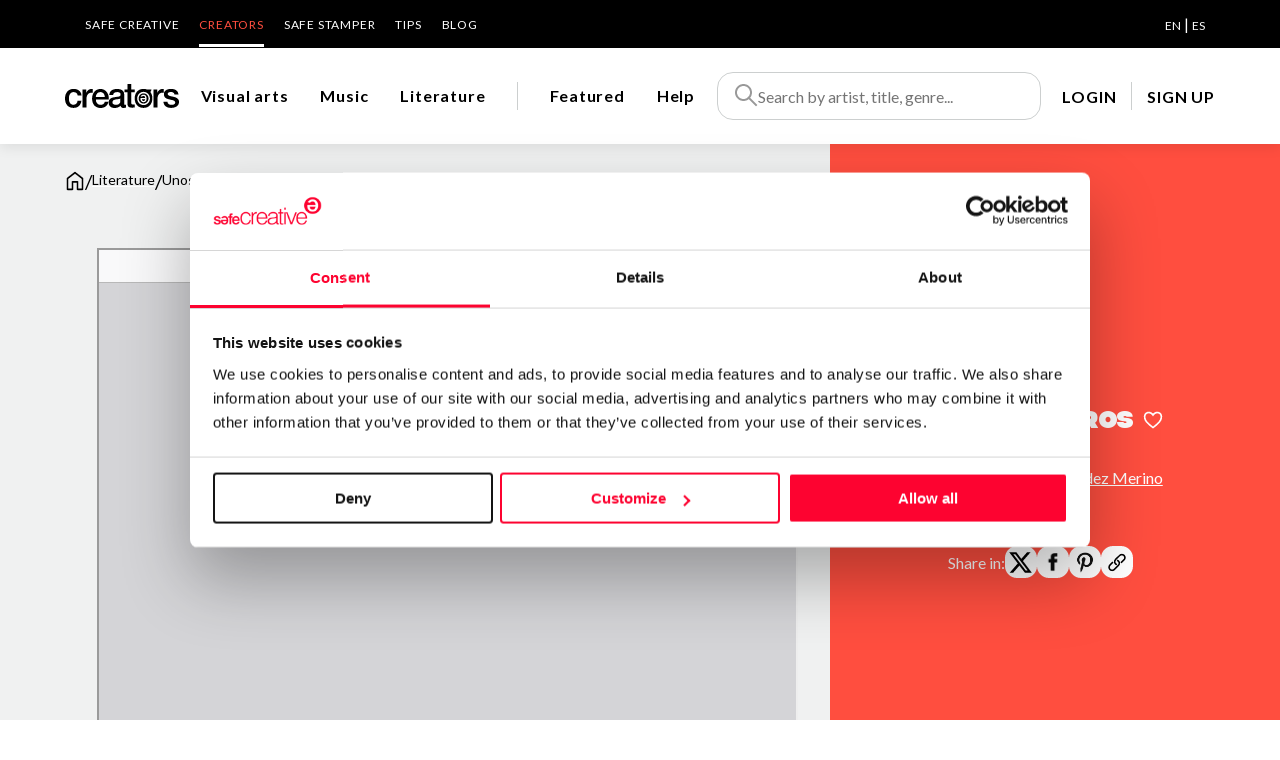

--- FILE ---
content_type: text/html; charset=utf-8
request_url: https://www.safecreative.org/creators/work/8480
body_size: 26428
content:
<!DOCTYPE html>
<html xmlns="http://www.w3.org/1999/xhtml" xml:lang="es-ES">
    <head>
  	<script>
	  	window.dataLayer = window.dataLayer || [];
	  	var oldPush = window.dataLayer.push;
	    window.dataLayer.push = function() {
	      var states = [].slice.call(arguments, 0);
	      console.log("DATALAYER: " + JSON.stringify(states));
	      return oldPush.apply(window.dataLayer, states);
	    };
	  	window.dataLayer.push ({
		  	'language':'en',
		  	'isLogged':'false',
		  	'pageCategory':'producto',
		  	'pageSection':'marketplace',
		  	'pageSubsection':'ficha producto',
		  	'pageType':'literary',
		  	'user_id':'',
		  	'country':'US'
	  	});  		
  	</script>

  	<script id="Cookiebot" src="https://consent.cookiebot.com/uc.js" 
		data-cbid="67b67f3e-2def-42e3-8e71-cb41b4bd0a1f" type="text/javascript"></script>
  
	<!-- Google Tag Manager -->
	<script>(function(w,d,s,l,i){w[l]=w[l]||[];w[l].push({'gtm.start':
	new Date().getTime(),event:'gtm.js'});var f=d.getElementsByTagName(s)[0],
	j=d.createElement(s),dl=l!='dataLayer'?'&l='+l:'';j.async=true;j.src=
	'https://www.googletagmanager.com/gtm.js?id='+i+dl;f.parentNode.insertBefore(j,f);
	})(window,document,'script','dataLayer','GTM-M25XLHX');</script>
	<!-- End Google Tag Manager -->

	<meta name="lang" content="en" />
	<meta http-equiv="content-type" content="text/html; charset=UTF-8" />
    <meta charset="UTF-8">
    <title>Unos y otros | Creators - Safe Creative</title>
       	
    <meta name="viewport" content="width=device-width, initial-scale=1.0" />
    
	<meta name="title" content="Unos y otros | Creators - Safe Creative" />
	<meta name="description" content="https://valentina-lujan.es/U/unosyotros.pdf Unos vienen de camino, otros van de retirada, y los que ni van ni vienen no paran de andar perdidos sin saber qu&eacute; es lo que aguardan. Los hay que se acercan lento, los hay que se alejan r&aacute;pido, y los hay que no se hallan ni en la cumbre ni en el llano. Unos perdiendo su tiempo, otros ganando su alma; los que ni ganan ni pierden no ofrecen ninguna traza de rendirse a la evidencia ni de levantar murallas que separen para siempre el temor de la esperanza. Estos traen sangre en las manos, esos fuego en la mirada, aquellos brillo de estrellas en sus frentes que tan altas no alcanzan fuego ni sangre ni a comprender los extra&ntilde;os por qu&eacute; conservan la calma. Algunos claman justicia, otros prodigan perdones, los menos se desentienden de erigirse en portadores de balanzas imposibles ni de redimir errores de los que antes despreciaron ser ya por siempre deudores. Y entre los m&aacute;s no se encuentran m&aacute;s que muy pocos que alcanzan a comprender que tan s&oacute;lo en las manos de lo eterno se hallan las respuestas llanas. Y entre los menos ya cunde cierta remota confianza de alguna vez encontrarse frente a la verdad sin velos que oculten, entre sus capas, las razones que los mueven sin reparar en que tantas religiones como han sido trataron todas, tan s&oacute;lo, de dominar las conciencias y de adormecer las almas. 26 de febrero de 2011 Deliquios Poes&iacute;a" />
	<meta name="og:title" content="Unos y otros | Creators - Safe Creative" />
	<meta name="og:description" content="https://valentina-lujan.es/U/unosyotros.pdf Unos vienen de camino, otros van de retirada, y los que ni van ni vienen no paran de andar perdidos sin saber qu&eacute; es lo que aguardan. Los hay que se acercan lento, los hay que se alejan r&aacute;pido, y los hay que no se hallan ni en la cumbre ni en el llano. Unos perdiendo su tiempo, otros ganando su alma; los que ni ganan ni pierden no ofrecen ninguna traza de rendirse a la evidencia ni de levantar murallas que separen para siempre el temor de la esperanza. Estos traen sangre en las manos, esos fuego en la mirada, aquellos brillo de estrellas en sus frentes que tan altas no alcanzan fuego ni sangre ni a comprender los extra&ntilde;os por qu&eacute; conservan la calma. Algunos claman justicia, otros prodigan perdones, los menos se desentienden de erigirse en portadores de balanzas imposibles ni de redimir errores de los que antes despreciaron ser ya por siempre deudores. Y entre los m&aacute;s no se encuentran m&aacute;s que muy pocos que alcanzan a comprender que tan s&oacute;lo en las manos de lo eterno se hallan las respuestas llanas. Y entre los menos ya cunde cierta remota confianza de alguna vez encontrarse frente a la verdad sin velos que oculten, entre sus capas, las razones que los mueven sin reparar en que tantas religiones como han sido trataron todas, tan s&oacute;lo, de dominar las conciencias y de adormecer las almas. 26 de febrero de 2011 Deliquios Poes&iacute;a">
	<meta name="og:image" content="https://safecreators.s3-eu-west-1.amazonaws.com/user6153/works/8a2592aa-d344-4fbf-8f13-586bbc4c044f/thumbnail.jpg" />
	<meta name="twitter:card" content="summary">
	<meta name="twitter:image:src" content="https://safecreators.s3-eu-west-1.amazonaws.com/user6153/works/8a2592aa-d344-4fbf-8f13-586bbc4c044f/thumbnail.jpg" />
	<meta name="twitter:image:width" content="192">
	<meta name="twitter:image:height" content="192">
	<meta name="twitter:site" content="@safecreative">
	
	<link rel="canonical" href="https://www.safecreative.org/creators/work/8480">

	    

    <link href="/img/favicon.png" rel="shortcut icon" /> <!-- Usa el favicon de safecreative -->


    <link rel="preconnect" href="https://fonts.googleapis.com">
    <link rel="preconnect" href="https://fonts.gstatic.com" crossorigin>
    <link href="https://fonts.googleapis.com/css2?family=Lato:ital,wght@0,300;0,400;0,700;1,400&display=swap" rel="stylesheet">
    <link href="https://fonts.googleapis.com/css?family=Open+Sans:400,400i,600,600i,700,700i" rel="stylesheet">

	<link rel="stylesheet" type="text/css" href="/creators/public/css/fontawesome.min.css?1766399127740">
	<link rel="stylesheet" type="text/css" href="/creators/public/css/fa-brands.css?1766399127740">
	<link rel="stylesheet" type="text/css" href="/creators/public/css/fa-solid.css?1766399127740">
	<link rel="stylesheet" type="text/css" href="/creators/public/css/fa-regular.css?1766399127740">

    <link rel="stylesheet" type="text/css" href="/creators/public/soundmanager2/css/bar-ui.css?1766399127740">
    <link rel="stylesheet" type="text/css" href="/creators/public/css/swiper-bundle.min.css?1766399127740">
    <link rel="stylesheet" type="text/css" href="/creators/public/css/slick.css"/>
	<link rel="stylesheet" type="text/css" href="/creators/public/css/slick-theme.css"/>
	<link rel="stylesheet" type="text/css" href="/creators/public/css/impromptu/jquery-impromptu.css"/>
	<link rel="stylesheet" type="text/css" href="/creators/public/css/croppie.css?1766399127740">
	<link rel="stylesheet" type="text/css" href="/creators/public/css/select2.min.css?1766399127740">

    <link rel="stylesheet" type="text/css" href="/creators/public/css/veridika.css?1766399127740">
    <link rel="stylesheet" type="text/css" href="/creators/public/css/style.css?1766399127740">
    <link rel="stylesheet" type="text/css" href="/creators/en/i18n.css?1766399127740">

        
	<!-- Hotjar Tracking Code for https://www.safecreative.org -->
	<script>
	    (function(h,o,t,j,a,r){
	        h.hj=h.hj||function(){(h.hj.q=h.hj.q||[]).push(arguments)};
	        h._hjSettings={hjid:3380291,hjsv:6};
	        a=o.getElementsByTagName('head')[0];
	        r=o.createElement('script');r.async=1;
	        r.src=t+h._hjSettings.hjid+j+h._hjSettings.hjsv;
	        a.appendChild(r);
	    })(window,document,'https://static.hotjar.com/c/hotjar-','.js?sv=');
	</script>
</head>
<body class="obra" style="height:100%">
	<!-- Google Tag Manager (noscript) -->
	<noscript><iframe src="https://www.googletagmanager.com/ns.html?id=GTM-M25XLHX"
	height="0" width="0" style="display:none;visibility:hidden"></iframe></noscript>
	<!-- End Google Tag Manager (noscript) -->	
	
    <header>
		<div class="bg-negro">
			<div class="cuerpo">
                <div class="nav-superior">
                	<ul>
	<li><a href="https://www.safecreative.org/es">Safe Creative</a></li>
	<li class="activo"><a href="/creators/en">Creators</a></li>
	<li><a href="https://www.safestamper.com">Safe Stamper </a></li>
	<li><a href="/tips/es">TIPS</a></li>
	<li><a target="_blank" href="https://www.safecreative.org/blog/es">Blog</a></li>
</ul>
                	
    <div class="idiomas">
					 
			<a 
													href="/creators/application/setlang?r=%2Fcreators%2Fwork%2F8480&lang=en"
								class="sel">EN</a>
					 |  
			<a 
													href="/creators/application/setlang?r=%2Fcreators%2Fwork%2F8480&lang=es"
								>ES</a>
		    </div>
                </div>
            </div>
		</div>
		<div class="header-bar-banda bg-blanco sombra">
			<div class="cuerpo" style="position: inherit">
				<div class="header-bar">
					<div id="mostrarmenu" >
															
						<a href="#" class="hamburger hamburger--collapse"><span class="hamburger-box"><span class="hamburger-inner"></span></span></a>
					</div>
					<div class="logo">
						<a href="/creators/en"><img src="/creators/public/images/logo_creators.svg" width="114" height="24"  alt="Creators"></a>
					</div>
					
					<div class="navegacion">
						<ul>
					        							<li class="" data-menu="artistic">
								<a href="/creators/en/artistic/works" class="navegacion-link" data-menu="artistic" aria-label="Visual arts">Visual arts</a>
								<div class="megamenu bg-blanco" data-menu="artistic">
									<div class="cuerpo" style="position: initial">
										<div class="menu">
											<!--  <div class="seccion">CATEGORIES</div>  -->
											<div class="seccion-nombre"><a href="/creators/en/artistic/works">Visual arts</a></div>
											<ul>
																							<li><a href="/creators/en/artistic/PAINTING/works">Painting</a></li>
																							<li><a href="/creators/en/artistic/DRAWING/works">Drawing</a></li>
																							<li><a href="/creators/en/artistic/PHOTO/works">Photo</a></li>
																							<li><a href="/creators/en/artistic/DIGITAL/works">Digital art</a></li>
																							<li><a href="/creators/en/artistic/ENGRAVING/works">Engraving</a></li>
																							<li><a href="/creators/en/artistic/SCULPTURE/works">Sculpture</a></li>
																							<li><a href="/creators/en/artistic/VIDEO/works">Video</a></li>
																					  </ul>
										</div>
										<div class="foto" style="background-image: url('/creators/public/images/img_visual.jpg'); "><div class="cerrar"><img src="/creators/public/images/icon/close.svg" width="28" height="28"  alt="Close"></div></div>
									</div>
								</div>
							</li>
														<li class="" data-menu="audio">
								<a href="/creators/en/audio/works" class="navegacion-link" data-menu="audio" aria-label="Music">Music</a>
								<div class="megamenu bg-blanco" data-menu="audio">
									<div class="cuerpo" style="position: initial">
										<div class="menu">
											<!--  <div class="seccion">CATEGORIES</div>  -->
											<div class="seccion-nombre"><a href="/creators/en/audio/works">Music</a></div>
											<ul>
																							<li><a href="/creators/en/audio/CLASSICAL/works">Classical / Orchestral</a></li>
																							<li><a href="/creators/en/audio/POPROCK/works">Pop / Rock</a></li>
																							<li><a href="/creators/en/audio/HIPHOP/works">Hip-Hop / Rap</a></li>
																							<li><a href="/creators/en/audio/SOUL/works">R&B / Soul / Jazz</a></li>
																							<li><a href="/creators/en/audio/ELECTRONIC/works">Electronic</a></li>
																							<li><a href="/creators/en/audio/NEW_AGE/works">New age</a></li>
																							<li><a href="/creators/en/audio/TRADITIONAL/works">Folklore / Traditional</a></li>
																					  </ul>
										</div>
										<div class="foto" style="background-image: url('/creators/public/images/img_musica.jpg'); "><div class="cerrar"><img src="/creators/public/images/icon/close.svg" width="28" height="28"  alt="Close"></div></div>
									</div>
								</div>
							</li>
														<li class="" data-menu="literary">
								<a href="/creators/en/literary/works" class="navegacion-link" data-menu="literary" aria-label="Literature">Literature</a>
								<div class="megamenu bg-blanco" data-menu="literary">
									<div class="cuerpo" style="position: initial">
										<div class="menu">
											<!--  <div class="seccion">CATEGORIES</div>  -->
											<div class="seccion-nombre"><a href="/creators/en/literary/works">Literature</a></div>
											<ul>
																							<li><a href="/creators/en/literary/NOVEL/works">Novel</a></li>
																							<li><a href="/creators/en/literary/SCRIPT/works">Script and dramaturgy</a></li>
																							<li><a href="/creators/en/literary/POETRY/works">Poetry</a></li>
																							<li><a href="/creators/en/literary/NEWS/works">Journalism</a></li>
																							<li><a href="/creators/en/literary/NON_FICTION/works">Non fiction books</a></li>
																							<li><a href="/creators/en/literary/TECHNICAL/works">Technical documentation</a></li>
																							<li><a href="/creators/en/literary/EDUCATION/works">Academic and scientific</a></li>
																							<li><a href="/creators/en/literary/COMMERCIAL/works">Business writing </a></li>
																							<li><a href="/creators/en/literary/CORPORATE/works">Corporate communication</a></li>
																							<li><a href="/creators/en/literary/COMIC/works">Comic</a></li>
																					  </ul>
										</div>
										<div class="foto" style="background-image: url('/creators/public/images/img_literatura.jpeg'); "><div class="cerrar"><img src="/creators/public/images/icon/close.svg" width="28" height="28"  alt="Close"></div></div>
									</div>
								</div>
							</li>
														<li class="division-pre"><div class="division">&nbsp;</div></li>
							<li class="" data-menu="featured">
								<a href="/creators/en/featured">
									<img class="invert movil-inline" title="Featured" src="/creators/public/images/icon-award.svg" width="20" height="20" />
									<span class="pc">Featured</span>
								</a>
							</li>
							<li data-menu="faqs">
								<a href="/creators/en/faqs/">
									<img class="invert movil-inline" title="Help" src="/creators/public/images/icon/info.svg" width="20" height="20" />
									<span class="pc">Help</span>
								</a>
							</li>
						</ul>
					</div>
					<div class="pre-buscador">
						<div class="pre-buscador-movil">
							<div class="movil"><a href="#" class="btn-close-buscador-movil"><img src="/creators/public/images/icon/arrow-left.svg"></a></div>
							<form action="/creators/en/search/works" class="buscador">
								<img src="/creators/public/images/icon-search.svg" alt="Search" width="24" height="24"  />
								<input id="inputSearch" name="q" type="text" placeholder="Search by artist, title, genre..." autocomplete="off" />
							</form>
						</div>
					 	<div id="searchSuggestions" class="bg-blanco foco" style="z-index: 9999999999">
					 																	<div class="labels mt-20">
							        <div><a href="/creators/en/artistic/works" class="label label-xl">Visual arts</a></div>
							        										<a href="/creators/en/artistic/PAINTING/works" class="label">Painting</a> 
																			<a href="/creators/en/artistic/DRAWING/works" class="label">Drawing</a> 
																			<a href="/creators/en/artistic/PHOTO/works" class="label">Photo</a> 
																			<a href="/creators/en/artistic/DIGITAL/works" class="label">Digital art</a> 
																			<a href="/creators/en/artistic/ENGRAVING/works" class="label">Engraving</a> 
																			<a href="/creators/en/artistic/SCULPTURE/works" class="label">Sculpture</a> 
																			<a href="/creators/en/artistic/VIDEO/works" class="label">Video</a> 
																	</div>
															<div class="labels mt-20">
							        <div><a href="/creators/en/audio/works" class="label label-xl">Music</a></div>
							        										<a href="/creators/en/audio/CLASSICAL/works" class="label">Classical / Orchestral</a> 
																			<a href="/creators/en/audio/POPROCK/works" class="label">Pop / Rock</a> 
																			<a href="/creators/en/audio/HIPHOP/works" class="label">Hip-Hop / Rap</a> 
																			<a href="/creators/en/audio/SOUL/works" class="label">R&B / Soul / Jazz</a> 
																			<a href="/creators/en/audio/ELECTRONIC/works" class="label">Electronic</a> 
																			<a href="/creators/en/audio/NEW_AGE/works" class="label">New age</a> 
																			<a href="/creators/en/audio/TRADITIONAL/works" class="label">Folklore / Traditional</a> 
																	</div>
															<div class="labels mt-20">
							        <div><a href="/creators/en/literary/works" class="label label-xl">Literature</a></div>
							        										<a href="/creators/en/literary/NOVEL/works" class="label">Novel</a> 
																			<a href="/creators/en/literary/SCRIPT/works" class="label">Script and dramaturgy</a> 
																			<a href="/creators/en/literary/POETRY/works" class="label">Poetry</a> 
																			<a href="/creators/en/literary/NEWS/works" class="label">Journalism</a> 
																			<a href="/creators/en/literary/NON_FICTION/works" class="label">Non fiction books</a> 
																			<a href="/creators/en/literary/TECHNICAL/works" class="label">Technical documentation</a> 
																			<a href="/creators/en/literary/EDUCATION/works" class="label">Academic and scientific</a> 
																			<a href="/creators/en/literary/COMMERCIAL/works" class="label">Business writing </a> 
																			<a href="/creators/en/literary/CORPORATE/works" class="label">Corporate communication</a> 
																			<a href="/creators/en/literary/COMIC/works" class="label">Comic</a> 
																	</div>
												  	</div>
						<div class="overlay"></div>
					</div>
					
					<div class="buscador-movil">
						<a href="#" class="btn-buscador-movil">
							<svg width="24" height="24" viewBox="0 0 24 24" fill="none" xmlns="http://www.w3.org/2000/svg">
								<path fill-rule="evenodd" clip-rule="evenodd" d="M1 9.5C1 4.80558 4.80558 1 9.5 1C14.1944 1 18 4.80557 18 9.5C18 14.1944 14.1944 18 9.5 18C4.80557 18 1 14.1944 1 9.5ZM9.5 3C5.91014 3 3 5.91014 3 9.5C3 13.0898 5.91015 16 9.5 16C13.0898 16 16 13.0898 16 9.5C16 5.91015 13.0898 3 9.5 3Z" fill="#000"/>
								<path fill-rule="evenodd" clip-rule="evenodd" d="M14.8 13.3857L23.4142 22L22 23.4142L13.3857 14.8L14.8 13.3857Z" fill="#000"/>
							</svg>
						</a>
					</div>
					<div class="header-bar-user">

	<div class="navegacion">
		<ul>
			<li><a class="lanzaLogin" href="" >LOGIN</a></li>
			<li class="separacion"></li>
			<li><a target="_blank" href="https://www.safecreative.org/signup?r=https%3A%2F%2Fwww.safecreative.org%2Fcreators%2Fwork%2F8480">SIGN UP</a></li>
		</ul>
	</div>
</div>
				</div>
			</div>
		</div>
    </header>
    
	<div class="menu-movil">

		<div class="movil-header-bar-user">

	<div class="navegacion">
		<ul>
			<li><a class="lanzaLogin" href="" >LOGIN</a></li>
			<li class="separacion"></li>
			<li><a target="_blank" href="https://www.safecreative.org/signup?r=https%3A%2F%2Fwww.safecreative.org%2Fcreators%2Fwork%2F8480">SIGN UP</a></li>
		</ul>
	</div>
</div>

		<div class="nav-superior-movil">
			<div class="bloque">
				<a href="https://www.safecreative.org/es">Go to Safe Creative</a>
			</div>
			<div class="bloque py-0">
				<ul>
	<li><a href="https://www.safecreative.org/es">Safe Creative</a></li>
	<li class="activo"><a href="/creators/en">Creators</a></li>
	<li><a href="https://www.safestamper.com">Safe Stamper </a></li>
	<li><a href="/tips/es">TIPS</a></li>
	<li><a target="_blank" href="https://www.safecreative.org/blog/es">Blog</a></li>
</ul>
			</div>
			<div class="separacion"></div>
			<div class="bloque">
				<a href="https://www.safestamper.com">Go to Safe Stamper</a>
			</div>
			<div class="separacion"></div>
			<div class="bloque">
               	
    <div class="idiomas">
					 
			<a 
													href="/creators/application/setlang?r=%2Fcreators%2Fwork%2F8480&lang=en"
								class="sel">English</a>
					 |  
			<a 
													href="/creators/application/setlang?r=%2Fcreators%2Fwork%2F8480&lang=es"
								>Español</a>
		    </div>
			</div>
		</div>
	</div>
    
<div class="clearfix"></div>
    


<div class="modal-backdrop modal-contentCredentials" >
	<div class="modal max-width-1000" >
	</div>
</div>

<div class="obra-hero">
	<div class="hero">
		<div class="cuerpo" >
			<div class="breadcrumbs">
				<a href="/creators/en"><img src="/creators/public/images/icon/home.svg" width="20" height="22" class="" alt="Home"/></a> 
				<span class="linea">/</span> 
				<a href="/creators/en/literary/works" aria-label="Literature"><span class="txt-negro">Literature</span></a> 
				<span class="linea">/</span> 
				Unos y otros 
			</div>
		</div>
	</div>
	
	
	<div class="zona-obra">
		<div class="data">
			<div class="">
				<div class="nombre">
					<div>Unos y otros</div>
											    	  				    	  					<a href="#" class="favorito-on lanzaLogin" data-tooltip title="Add to favorites">
   	  							<img src="/creators/public/images/icon/favorite.svg" width="20" height="18" alt="Add to favorites">
   	  						</a>
    	  													</div>
				<div class="categoria"></div>
			</div>
		  	<div class="autor ">
				<div class="foto">
											<img src="https://safecreators.s3-eu-west-1.amazonaws.com/user6153/w.png?1766399127740" width="132" height="132" alt="Alicia Berm&uacute;dez Merino">
														</div>
				<div class="">
				  <div class="autor-nombre"><a href="/creators/ValentinaLujan">Alicia Berm&uacute;dez Merino</a></div>
				  <div class="autor-ubicacion">Madrid - Spain</div>
				</div>
			</div>
    	  							<div class="">
								<div class="compartir">
					Share in: 
					<a href="https://twitter.com/intent/tweet?text=Unos+y+otros&amp;url=http://s-cr.org/kkH8&amp;via=safecreative" target="_blank" class="compartir-enlace"><img src="/creators/public/images/icon/logo-twitter.svg" width="25" height="25" alt="twitter"></a> 
					<a href="https://www.facebook.com/sharer.php?u=http://s-cr.org/kkH8&t=Unos+y+otros" target="_blank" class="compartir-enlace"><img src="/creators/public/images/icon/logo-facebook.png" width="20" height="20" alt="facebook"></a> 
					<a href="https://pinterest.com/pin/create/button/?url=http://s-cr.org/kkH8&media=https%3A%2F%2Fsafecreators.s3-eu-west-1.amazonaws.com%2Fuser6153%2Fworks%2F8a2592aa-d344-4fbf-8f13-586bbc4c044f%2Fthumbnail.jpg&description=Unos+y+otros" target="_blank" class="compartir-enlace"><img src="/creators/public/images/icon/logo-pinterest.png" width="25" height="20" alt="pinterest"></a> 
					<a href="http://s-cr.org/kkH8" title="Copy direct link" class="copy-link compartir-enlace"><img src="/creators/public/images/icon/logo-url.svg" width="20" height="20" alt="url"></a> 
				</div>
											</div>
	  </div>
	</div>
	<div class="obra-sobre obra-sobre-foto">
		<div class="obra-sobre-banda">
			<div class="obra-sobre-contenido" >
				<div class="imagen-contenedor">
						<iframe class="pdf-viewer" width="706" height="536" src="/creators/pdf.js/web/viewer.html?file=/creators/work-pdf/8a2592aa-d344-4fbf-8f13-586bbc4c044f/unosyotros.pdf" allowfullscreen></iframe>
					</div>
			</div>
		</div>
		<div class="separacion-derecha"></div>
	</div>

	
	<div class=" obra-sobre">
		<div class="obra-sobre-banda">
			<div class="obra-sobre-contenido">
																

										<p class="seccion">About the work</p>
			  	<div class="obra-sobre-descripcion">
					<div class="descripcion">
													<p>https://valentina-lujan.es/U/unosyotros.pdf</p><p>Unos vienen de camino, otros van de retirada, y los que ni van ni vienen no paran de andar perdidos sin saber qu&eacute; es lo que aguardan.</p><p>Los hay que se acercan lento, los hay que se alejan r&aacute;pido, y los hay que no se hallan ni en la cumbre ni en el llano.</p><p>Unos perdiendo su tiempo, otros ganando su alma; los que ni ganan ni pierden no ofrecen ninguna traza de rendirse a la evidencia ni de levantar murallas que separen para siempre el temor de la esperanza.</p><p>Estos traen sangre en las manos, esos fuego en la mirada, aquellos brillo de estrellas en sus frentes que tan altas no alcanzan fuego ni sangre ni a comprender los extra&ntilde;os por qu&eacute; conservan la calma.</p><p>Algunos claman justicia, otros prodigan perdones, los menos se desentienden de erigirse en portadores de balanzas imposibles ni de redimir errores de los que antes despreciaron ser ya por siempre deudores.</p><p>Y entre los m&aacute;s no se encuentran m&aacute;s que muy pocos que alcanzan a comprender que tan s&oacute;lo en las manos de lo eterno se hallan las respuestas llanas.</p><p>Y entre los menos ya cunde cierta remota confianza de alguna vez encontrarse frente a la verdad sin velos que oculten, entre sus capas, las razones que los mueven sin reparar en que tantas religiones como han sido trataron todas, tan s&oacute;lo, de dominar las conciencias y de adormecer las almas.</p><p>26 de febrero de 2011</p><p> Deliquios</p><p>Poes&iacute;a</p>
																							</div>
					
			  	</div>
										<div class="registrado">
					<p class="seccion"><img src="/creators/public/images/icon/safecreative.svg" width="22" height="22"> Registered at Safe Creative </p>
					<table>
	                	<tr>
	                		<th class="encabezado align-left">Code:</th>
	                		<td>2308024961269</td>
	                	</tr>
	                			                	<tr>
		                		<th class="encabezado align-left">Date:</th>
		                		<td>Aug 2 2023 21:11 UTC</td>
		                	</tr>
		                				                	<tr>
			                		<th class="encabezado align-left">Author:</th>
			                		<td>Afrodita</td>
			                	</tr>
		                			                	<tr>
		                		<th class="encabezado align-left">License:</th>
		                		<td>All rights reserved</td>
		                	</tr>
		                		                		                		                	<tr>
		                		<td colspan="2">
						      					                	<a target="_blank" href="https://www.safecreative.org/work/2308024961269">
				                		                			<img src="https://www.safecreative.org/work-creativity-declaration/2308024961269/label/declaration-2-human-fiction-300" class="mt-10"
		                				 />
						      			                			</a>
				                		                		</td>
		                	</tr>
		                					</table>
			      				      		<div class="mt-16">
		                	<a target="_blank" href="https://www.safecreative.org/work/2308024961269"><u>More information</u> <img src="/creators/public/images/icon/arrow right.svg"></a>
			      		</div>
	                			
				</div>
						</div>
		</div>
		<div class="separacion-derecha"></div>
	</div>
	
		<div class="bg-gris-claro obra-sobre" id="listado-comentarios">
		<div class="obra-sobre-banda">
			<div class="obra-sobre-contenido">

				<p class="seccion">Comments</p>

															
					<div class="listado-comentarios">
											</div>
						
					<div class="align-center margin_20">
						<button class="leer-todos btn-mas-comentario" onclick="mostrarTodosComentarios(this)">
			                ▾ View more ▾
			            </button>
					</div>
					
			</div>
		</div>
		<div class="separacion-derecha"></div>
	</div>
	
	<div class="artista-sobre">
		<div class="artista-sobre-banda">
			<div class="artista-sobre-contenido">
				<p class="seccion">About the creator</p>
				<div class="perfil">
					<div class="autor">
						<div class="autor-foto">
															<img src="https://safecreators.s3-eu-west-1.amazonaws.com/user6153/w.png?1766399127740" width="132" height="132" alt="Alicia Berm&uacute;dez Merino">
																				</div>
						<div class="nombre-categoria">
							<a href="/creators/ValentinaLujan" class="nombre">Alicia Berm&uacute;dez Merino</a> 
							<span class="categoria">
																	/ Literature
								 
							</span>
						</div>
					</div>
										   <div class="acciones">
		               		               							<a role="button" id="newMessage" href="/creators/conversations/anonymousmessage?userId=6153" 
								class="boton bg-blanco boton-contactar popup" 
								popup-title="Send message to Alicia Bermúdez Merino")">
									Send message
							</a>
		 	            	<a role="button" id="follow" class="boton bg-blanco boton-seguir lanzaLogin"  ajax-callback="onFollowed">Follow</a>
		               		               </div>
		          		
				</div>
							  	<div class="artista-sobre-descripcion">
					<div class="descripcion-completa">
						<p>Escritora, porque la escritura es lo que profeso.  Pero, no siendo la escritura mi fuente de ingresos, no me atrever&iacute;a a denominarla mi profesi&oacute;n. No creo, por otra parte, que estuviera dispuesta a avenirme a complacer a nadie, lector o editor. Ni a comprometerme a cumplir los plazos de entrega a que deben ce&ntilde;irse tantos de los que publican. Literatura por encargo, como si el escritor fuera un sastre o un fabricante de electrodom&eacute;sticos. Me espanta el s&oacute;lo pensarlo. </p><p>No tengo formaci&oacute;n acad&eacute;mica.     </p><p>Ah, que se me olvidaba explicar a mis lectores, y a mis seguidores, y a mis amigos y enemigos, por qu&eacute; &quot;Telas de ara&ntilde;a con bast&oacute;n, canario y abanico&quot;; y ello es por algo tan sencillo como el hecho de que la vida, todas las vidas, son exactamente una tela de ara&ntilde;a, entreteji&eacute;ndose, las unas con las otras.</p><p>He de confesar tambi&eacute;n que el t&iacute;tulo no se me ocurri&oacute; a m&iacute;; no. El t&iacute;tulo es el de un cuadro, grande, al &oacute;leo, que vi hace muchos a&ntilde;os no recuerdo ya d&oacute;nde en una exposici&oacute;n  y en el que, aunque me dej&eacute; los ojos escrut&aacute;ndolo, no logr&eacute; encontrar ni el bast&oacute;n ni el canario ni el abanico y que, adem&aacute;s y desafortunadamente, no recuerdo el nombre del autor.</p>
					</div>
				</div>
							</div>
		</div>
		
		<div class="separacion-derecha"></div>
	</div>
	
</div>

<div class="bg-gris-claro" id="obras-destacadas">
	<div class="obras-destacadas cuerpo">
		<div class="obras-listado">
			<div class="seccion">
				<h2 class="seccion-nombre">Top Works</h2>
				<a href="/creators/ValentinaLujan">View all works <img src="/creators/public/images/icon/arrow right.svg"></a>
			</div>
			<div class="swiper ">
				<div class="swiper-wrapper">
									
<div class="card 
		 
		 
		" 
		 data-href="/creators/work/5010" 		data-id="5010">


		<div class="card-data">
							<div class="card-imagen">
				<img src="https://safecreators.s3-eu-west-1.amazonaws.com/user6153/works/4e4c46ef-7b97-4659-b032-cd76f016539b/thumbnail.jpg" width="760" height="254" alt="Destino" class="imagen-img" />
			</div>
						<div class="card-textos">
			<div class="obra">
				 
					<a href="/creators/work/5010" class="titulo">Destino</a>
				 
								 
					<div class="descripcion">http://valentina-lujan.es/D/destino.pdf &iquest;Nac&iacute; yo para buscarte o t&uacute; para perseguirme; para ir yo al encuentro tuyo o venir t&uacute; a darme auxilio? &iquest;Es mi para qu&eacute; encontrarte o es el tuyo el que me zafe de las trampas que doloso me tiendes t&uacute; con ardides disfrazados de designios a los que debo rendirme sin opci&oacute;n a rebelarme, batallar y debatirme? Cu&aacute;ndo tanteo en mi camino, y me pierdo, y me confundo, y me desespero y dudo pregunt&aacute;ndome si debo desasirme o amarrarme &iquest;Es que te me est&aacute;s hurtando o es que yo intento entregarme en manos de un albedrio que me libere del miedo que me causa el estorbarte? Cuando me apuro y me afano, me apresuro y me empecino &iquest;Estoy a ti adelant&aacute;ndome o te rezagas (maldito) burl&aacute;ndote por el gusto de forzarme a que me avenga a entender que est&aacute;s escrito? Cuando te pienso y me aflijo, cuando te imagino ajeno, extra&ntilde;o, y hasta furtivo &iquest;Es que te est&aacute;s desvelando o tan s&oacute;lo revel&aacute;ndome el secreto que me dice el dislate en el que incido pretendiendo que tus tiempos se acomoden a los m&iacute;os? &iquest;Es que te escribo o me gu&iacute;as; es que tu trazo me lleva de la mano de mis pasos all&aacute; donde ya sab&iacute;a que hab&iacute;a de llegar tan s&oacute;lo si pese a ti y mi pasado, mi memoria y mi agon&iacute;a, me aguardaba qu&eacute; fue luego lo que aun antes ya lat&iacute;a en alg&uacute;n lugar del alma, del Todo y de la armon&iacute;a que reinaba (sin saberlo) en tu rumbo y en mis v&iacute;as o es tal vez, &amp;nbsp;por el contrario, que mis actos te mancillan? &iquest;O nacimos, t&uacute; y yo juntos, a la par y el mismo d&iacute;a, condenados a entendernos y a converger y a querernos, uno al otro, los dos juntos, y a querer los dos a una cerrar qui&eacute;n sabe qu&eacute; c&iacute;rculo en que se encuentren, conjuntas, la calma con que me observas y la inquietud que en mi habita; para escribir, a dos manos, con mi letra y con tu tinta, la historia que te concierne y el devenir que me incita? 4 de enero de 2012 Etiqueta: Admistiquios Categor&iacute;a: Poes&iacute;a</div>
												<div class="categoria">/ 
										 Literature 				</div>
							</div>
						<div class="display-flex justify-content-between">
				<div class="display-flex align-items-end">
					<div class="licencia mr-8">
													
											</div>
																		  						  					<a href="#" class="lanzaLogin fav" data-tooltip title="Add to favorites">
	  							<img src="/creators/public/images/icon/favorite.svg" width="20" height="18" alt="Add to favorites">
	  						</a>
		  													</div>
				<div class="iconos">
																													<div>
							<img src="/creators/public/images/icon-medal-amarillo.svg"
								  alt="Work of the month"
								  width="20" height="20" /> 
															September 2023 
						</div>
														<div class="display-flex gap-8">
																			<div>
								<a href="/creators/work/5010/stats">
									<img src="/creators/public/images/icon/public.svg" class="invert"
									  alt="Views" title="Views"
									  width="20" height="20" />
									96
								</a>
							</div>
																			<div>
								<a href="/creators/work/5010/stats">
									<img src="/creators/public/images/icon/favorite.svg"
									  alt="Likes" title="Likes"
									  width="20" height="20" />
									2
								</a>
							</div>
																	</div>
				</div>
			</div>
		</div>
	</div>

	</div>
					
<div class="card 
		 
		 
		" 
		 data-href="/creators/work/5011" 		data-id="5011">


		<div class="card-data">
							<div class="card-imagen">
				<img src="https://safecreators.s3-eu-west-1.amazonaws.com/user6153/works/d5a8aca6-ea0c-47ef-9644-aa46f9f5d736/thumbnail.jpg" width="760" height="254" alt="N&eacute;cora o pasteles" class="imagen-img" />
			</div>
						<div class="card-textos">
			<div class="obra">
				 
					<a href="/creators/work/5011" class="titulo">N&eacute;cora o pasteles</a>
				 
								 
					<div class="descripcion">http://valentina-lujan.es/N/necoraop.pdf Era una tarde de verano y est&aacute;bamos en Mugardos. Pas&aacute;bamos unos d&iacute;as por aquella zona de Galicia y con frecuencia &iacute;bamos all&iacute;, a la ca&iacute;da de la tarde, incluso aunque no nos quedara demasiado cerca &mdash; nos mov&iacute;amos mucho y la mayor parte de las veces sin haber establecido un rumbo, tir&aacute;bamos por cualquier carretera y a alguna parte llegar&iacute;amos &mdash;, s&oacute;lo por el capricho de tomar marisco. Han pasado no menos de treinta y cinco a&ntilde;os, de manera que no s&eacute; imaginar c&oacute;mo ser&aacute; en la actualidad el pueblo, pero, en mi recuerdo, s&oacute;lo hab&iacute;a un bar, un establecimiento peque&ntilde;o y de aspecto bastante r&uacute;stico en el que sol&iacute;amos ser &mdash; quiz&aacute; por la hora, intermedia, ni de comer ni de cenar &mdash; la &uacute;nica clientela. Debimos de aparcar un poco lejos &mdash; no s&eacute; por qu&eacute; ya que por entonces no hab&iacute;a tanto turismo, las carreteras de Galicia no eran de las mejores del mapa, y adem&aacute;s ya est&aacute;bamos en septiembre &mdash; y camin&aacute;bamos, hablando, ri&eacute;ndonos, un tramo de acera&hellip; No habr&iacute;a sucedido si hubi&eacute;semos aparcado cerca. Nada sorprendente, ni pintoresco, ni especialmente digno de ser recordado; es tan s&oacute;lo una an&eacute;cdota que ha vuelto a mi memoria varias veces a lo largo del tiempo. Pocos metros antes del bar hab&iacute;a una pasteler&iacute;a, muy cerca, casi al lado, y al pasar (siempre me ha gustado tanto el dulce) mir&eacute; el escaparate. Debe de ser que alguno de los pasteles me result&oacute; muy apetecible, y que hice el gesto de entrar, y pedirlo, y com&eacute;rmelo. Ella, entonces, par&oacute; de lo que estaba diciendo para preguntar con algo de impaciencia, o sequedad, &ldquo;&iquest;quieres una n&eacute;cora o quieres un pastel?&rdquo;. Mis palabras no las recuerdo, pero s&iacute; que le contest&eacute; (juro que sin mosquearme y en tono perfectamente sereno) que no era incompatible; yo me com&iacute;a el pastel en un momento, all&iacute;, de pie en la pasteler&iacute;a, y seguido nos met&iacute;amos en el bar y tom&aacute;bamos la n&eacute;cora, o lo que fuese, sentadas y conversando y ri&eacute;ndonos, como de costub&hellip; Me ataj&oacute; bastante expeditiva replicando, con el grito en el cielo (que es una forma coloquial de decirlo, jam&aacute;s gritaba y su voz era adem&aacute;s muy peque&ntilde;ita; costaba que la oyesen y cuando quer&iacute;a algo dec&iacute;a &ldquo;p&iacute;delo t&uacute;&rdquo;), que eso no era l&oacute;gico y que c&oacute;mo iba a tomar un pastel y de postre una n&eacute;cora... Etiqueta: Armisticios Categor&iacute;a: Prosa</div>
												<div class="categoria">/ 
										 Literature 				</div>
							</div>
						<div class="display-flex justify-content-between">
				<div class="display-flex align-items-end">
					<div class="licencia mr-8">
													
											</div>
																		  						  					<a href="#" class="lanzaLogin fav" data-tooltip title="Add to favorites">
	  							<img src="/creators/public/images/icon/favorite.svg" width="20" height="18" alt="Add to favorites">
	  						</a>
		  													</div>
				<div class="iconos">
																																<div class="display-flex gap-8">
																			<div>
								<a href="/creators/work/5011/stats">
									<img src="/creators/public/images/icon/public.svg" class="invert"
									  alt="Views" title="Views"
									  width="20" height="20" />
									50
								</a>
							</div>
																							</div>
				</div>
			</div>
		</div>
	</div>

	</div>
					
<div class="card 
		 
		 
		" 
		 data-href="/creators/work/5012" 		data-id="5012">


		<div class="card-data">
							<div class="card-imagen">
				<img src="https://safecreators.s3-eu-west-1.amazonaws.com/user6153/works/2581f4ce-9a10-4c24-bb14-f409b4de6d2c/thumbnail.jpg" width="760" height="254" alt="Entre bromas y entre veras" class="imagen-img" />
			</div>
						<div class="card-textos">
			<div class="obra">
				 
					<a href="/creators/work/5012" class="titulo">Entre bromas y entre veras</a>
				 
								 
					<div class="descripcion">https://valentina-lujan.es/B/29del12de2022.pdf Etiqueta: Breves Categor&iacute;a: Poes&iacute;a</div>
												<div class="categoria">/ 
										 Literature 				</div>
							</div>
						<div class="display-flex justify-content-between">
				<div class="display-flex align-items-end">
					<div class="licencia mr-8">
													
											</div>
																		  						  					<a href="#" class="lanzaLogin fav" data-tooltip title="Add to favorites">
	  							<img src="/creators/public/images/icon/favorite.svg" width="20" height="18" alt="Add to favorites">
	  						</a>
		  													</div>
				<div class="iconos">
																																<div class="display-flex gap-8">
																			<div>
								<a href="/creators/work/5012/stats">
									<img src="/creators/public/images/icon/public.svg" class="invert"
									  alt="Views" title="Views"
									  width="20" height="20" />
									46
								</a>
							</div>
																							</div>
				</div>
			</div>
		</div>
	</div>

	</div>
					
<div class="card 
		 
		 
		" 
		 data-href="/creators/work/5013" 		data-id="5013">


		<div class="card-data">
							<div class="card-imagen">
				<img src="https://safecreators.s3-eu-west-1.amazonaws.com/user6153/works/68dfb83c-19c6-4ee4-aa51-0de9c3d5c6e8/thumbnail.jpg" width="760" height="254" alt="D&aacute;melo" class="imagen-img" />
			</div>
						<div class="card-textos">
			<div class="obra">
				 
					<a href="/creators/work/5013" class="titulo">D&aacute;melo</a>
				 
								 
					<div class="descripcion">http://valentina-lujan.es/D/damelo.pdf D&aacute;melo, ponlo en mi mano, depos&iacute;talo sin pena, ese dolor que te hiere y que amenaza con serlo por largo tiempo y dejarte en el alma la pobreza que vuelve a los desterrados tan esclavos de la tierra. D&aacute;melo, ponlo en mi mano, ese sentimiento oscuro, ese amargor que condena a la soledad y al llanto las bondades de que fueran depositarias las horas de otros d&iacute;as y de otras ciertas, verdaderas algaradas, algarab&iacute;as traviesas de desatadas pulsiones palpitantes de ‟quisiera&rdquo; que no quisieron perderse del todo entre la maleza de mediocres pareceres que desfiguran y alteran que ha de ser y ser&aacute; siempre lo que colmar&aacute; la espera. D&aacute;melo, ponlo en mi mano, deshazte de ello y condena al fuego eterno el olvido que amenaz&oacute; con sus fieras zarpas henchidas de ardores propulsados por la yerta desolaci&oacute;n que acompa&ntilde;a en su malquista aspereza la distancia que se mezcla, se interpone y hace cuerdas, sensatas y razonables las razones que se alteran al amparo de las sombras que las hostigan arteras al borde de la locura que es siempre desatender la cosecha de bondades cuyo fruto necesita de tu hacer y tu cuidar de su nunca vana hacienda. D&aacute;melo, ponlo en mi mano, desn&uacute;dalo de los viejos oropeles y ropajes que lo invisten de su aire cargado de hedor a cierto putrefacto resto torpe de arrestos que han de rendirse no por derrota vencida de cadenas que aniquilen qu&eacute; de verdor o ternura o de fresca savia aliente en las ramas desgajadas del tronco del que proceden sino frente a la evidencia de que nada ha de perderse sin haber antes rendido su cuenta all&aacute; donde deben. D&aacute;melo, ponlo en mi mano, ap&aacute;rtalo de tu frente y del centro de ese sitio en que anida lo que debe ser el eje y el remanso, lo que mueva y lo que aspire, lo que inspire y lo que induzca a conducir con premura tus afanes y tu espera, tus desvelos y la n&iacute;tida convicci&oacute;n de que no hay nada y nadie ni quien pudiera arrancar de ti la &uacute;nica, sola y preclara fe cierta de que no ha de fallar nunca bajo tus pies la certeza de que caminas sin yerro hacia qu&eacute; fue sin por ello dejar de ser lo que venga. 1 de junio de 2011 Etiqueta: Admistiquios Categor&iacute;a: Poemas</div>
												<div class="categoria">/ 
										 Literature 				</div>
							</div>
						<div class="display-flex justify-content-between">
				<div class="display-flex align-items-end">
					<div class="licencia mr-8">
													
											</div>
																		  						  					<a href="#" class="lanzaLogin fav" data-tooltip title="Add to favorites">
	  							<img src="/creators/public/images/icon/favorite.svg" width="20" height="18" alt="Add to favorites">
	  						</a>
		  													</div>
				<div class="iconos">
																																<div class="display-flex gap-8">
																			<div>
								<a href="/creators/work/5013/stats">
									<img src="/creators/public/images/icon/public.svg" class="invert"
									  alt="Views" title="Views"
									  width="20" height="20" />
									36
								</a>
							</div>
																			<div>
								<a href="/creators/work/5013/stats">
									<img src="/creators/public/images/icon/favorite.svg"
									  alt="Likes" title="Likes"
									  width="20" height="20" />
									1
								</a>
							</div>
																	</div>
				</div>
			</div>
		</div>
	</div>

	</div>
					
<div class="card 
		 
		 
		" 
		 data-href="/creators/work/5014" 		data-id="5014">


		<div class="card-data">
							<div class="card-imagen">
				<img src="https://safecreators.s3-eu-west-1.amazonaws.com/user6153/works/a7607d89-72b0-4397-a2d6-4c07a38dea60/thumbnail.jpg" width="760" height="254" alt="Cuerpo y alma" class="imagen-img" />
			</div>
						<div class="card-textos">
			<div class="obra">
				 
					<a href="/creators/work/5014" class="titulo">Cuerpo y alma</a>
				 
								 
					<div class="descripcion">https://valentina-lujan.es/C/cuerpoialma.pdf Dijiste que no quer&iacute;as irte sin que te dijese por qu&eacute; ya no te dec&iacute;a que habr&iacute;a de quererte siempre. Dijiste que no quer&iacute;as marcharte sin preguntarme por qu&eacute; ya no me importaba que regresaras tan tarde. Dijiste que no quer&iacute;as alejarte de mi lado sin conocer los motivos que tuvieron los extra&ntilde;os diciendo que en nuestra historia todo hab&iacute;a sido fracaso. Dijiste que no aguantabas ni un minuto m&aacute;s, juraste, seguir viviendo a la sombra de un desamor ya tan grande. Dijiste que no quer&iacute;as despertarte m&aacute;s con miedo de recordar pesadillas de grandes bloques de hielo desliz&aacute;ndose despacio, sin ruido, muy suavemente, dejando un rastro de hast&iacute;o tan parecido a la muerte. Dijiste que me quer&iacute;as, antes de romper un pacto que prometi&oacute; ser eterno pero bien vimos endeble, preguntar d&oacute;nde hab&iacute;an ido las palabras que alg&uacute;n d&iacute;a pronunciaron unos labios que ya no reconoc&iacute;as. Dijiste que ya m&aacute;s nunca habr&iacute;a un lugar ni un instante, ni en tu vida ni en la m&iacute;a, ni en la tierra ni en el aire, ni en el mar grande y profundo ni en las llamas ondulantes de fuegos en los que ardieran mundanas banalidades, en que pudieran fundirse, donde pudieran aunarse, tu pasi&oacute;n por no saberme y mi ardor por ignorarte. 30 de mayo de 2016 Etiqueta: Admistiquios Categor&iacute;a: Poemas</div>
												<div class="categoria">/ 
										 Literature 				</div>
							</div>
						<div class="display-flex justify-content-between">
				<div class="display-flex align-items-end">
					<div class="licencia mr-8">
													
											</div>
																		  						  					<a href="#" class="lanzaLogin fav" data-tooltip title="Add to favorites">
	  							<img src="/creators/public/images/icon/favorite.svg" width="20" height="18" alt="Add to favorites">
	  						</a>
		  													</div>
				<div class="iconos">
																																<div class="display-flex gap-8">
																			<div>
								<a href="/creators/work/5014/stats">
									<img src="/creators/public/images/icon/public.svg" class="invert"
									  alt="Views" title="Views"
									  width="20" height="20" />
									31
								</a>
							</div>
																							</div>
				</div>
			</div>
		</div>
	</div>

	</div>
					
<div class="card 
		 
		 
		" 
		 data-href="/creators/work/5015" 		data-id="5015">


		<div class="card-data">
							<div class="card-imagen">
				<img src="https://safecreators.s3-eu-west-1.amazonaws.com/user6153/works/b989e069-b608-49d0-a82a-eae99a9af777/thumbnail.jpg" width="760" height="254" alt="Extranjeros" class="imagen-img" />
			</div>
						<div class="card-textos">
			<div class="obra">
				 
					<a href="/creators/work/5015" class="titulo">Extranjeros</a>
				 
								 
					<div class="descripcion">https://valentina-lujan.es/E/extranjeros.pdf Es agosto y como ya no suelo leer en el metro ni en los autobuses porque tengo que estar cambiando de gafas cada vez que levanto la vista y termino por sentirme mareada, mi mirada, tras deambular un rato err&aacute;tica, fue a posarse distra&iacute;da sobre una pareja de extranjeros. Eran de alg&uacute;n lugar de Suram&eacute;rica, tal vez ecuatorianos, y su aspecto era el caracter&iacute;stico que tienen las personas que no nadan precisamente en la abundancia. Estaban sentados y hablaban entre s&iacute; no alto, mucho m&aacute;s bajo de lo que solemos hablar los espa&ntilde;oles, pero s&iacute; animadamente; y se sonre&iacute;an, la mujer gordezuela y con su brazo alrededor de los hombros del hombre que, bastante menos corpulento que ella, sosten&iacute;a mientras conversaban un ni&ntilde;ito de&hellip; no s&eacute; calcular edades de ni&ntilde;os tan peque&ntilde;os, pero tal vez cinco, o seis meses. Lo llevaban envuelto en una tela ligera, de color amarillo, no le ve&iacute;a por tanto la ropa y s&iacute; s&oacute;lo la cara, medio cubierta la frente por una gorrita de visera que dejaba ver los ojos, la nariz, la boca, los mofletes&hellip; Todo ello con los rasgos inconfundibles de las gentes de aquellas latitudes. Y no pude evitar sentir, aunque en buena l&oacute;gica no tendr&iacute;a por qu&eacute;, una especie de congoja. Compasi&oacute;n, tal vez, y quiz&aacute;s sin raz&oacute;n, por ellos tan lejos de sus referencias y de sus afectos y de sus recuerdos; y tan condicionados, di en imaginar, por la privaci&oacute;n de esa maravillosa irresponsabilidad que puede derrocharse a manos llenas cuando uno nada m&aacute;s ha de cuidarse de s&iacute; mismo. Quien s&oacute;lo debe atenderse a s&iacute; mismo puede desentenderse de infinidad de servidumbres porque elige someterse o no, doblegarse y transigir ante las exigencias o imposiciones de otras gentes a cambio de un salario irrisorio o, porque puede, re&iacute;rse del mundo y ser el &uacute;nico due&ntilde;o de su propia hambre. Y compasi&oacute;n tambi&eacute;n por el peque&ntilde;o, tan a expensas y tan en manos de padres tan maniatados por todo el c&uacute;mulo de aconteceres que los colocaron en su situaci&oacute;n de desventaja, no ya s&oacute;lo econ&oacute;mica y social sino esencial en lo m&aacute;s &iacute;ntimo ante el hecho, ineludible, de (algo tachado) Imagin&eacute; cu&aacute;nto habr&aacute; de crecer esa criatura y por qu&eacute; cantidad y variedad de experiencias habr&aacute; de transitar hasta llegar a ser adulto ― o adulta, si era una ni&ntilde;a ― y tener un car&aacute;cter, y una forma de entender la vida y de enjuiciar el mundo que ser&aacute; la que sus circunstancias le deparen y la que d&eacute; forma a su concepci&oacute;n de qu&eacute; es dignidad, o respeto, y, desde esa concepci&oacute;n, cu&aacute;les de entre todos los ideales que el cada d&iacute;a le vaya brindando y moldeando en &eacute;l ― o ella, ya digo ― ser&aacute;n los ideales nobles por los que merezca vivir y luchar en una tierra que, hay que admitirlo, siempre es hostil sea la que sea. Hostil no por maldad de sus gentes ― nosotros, los espa&ntilde;oles, en este caso ― sino por lo muy poco que posibilita el hacer que se sienta ligado a ella por otro v&iacute;nculo, otro arraigo que no sea el derivado del af&aacute;n tan inmediato de la subsistencia. 22 de agosto de 2008 Etiqueta: Admistiquios Categor&iacute;a: Prosa</div>
												<div class="categoria">/ 
										 Literature 				</div>
							</div>
						<div class="display-flex justify-content-between">
				<div class="display-flex align-items-end">
					<div class="licencia mr-8">
													
											</div>
																		  						  					<a href="#" class="lanzaLogin fav" data-tooltip title="Add to favorites">
	  							<img src="/creators/public/images/icon/favorite.svg" width="20" height="18" alt="Add to favorites">
	  						</a>
		  													</div>
				<div class="iconos">
																																<div class="display-flex gap-8">
																			<div>
								<a href="/creators/work/5015/stats">
									<img src="/creators/public/images/icon/public.svg" class="invert"
									  alt="Views" title="Views"
									  width="20" height="20" />
									38
								</a>
							</div>
																							</div>
				</div>
			</div>
		</div>
	</div>

	</div>
					
<div class="card 
		 
		 
		" 
		 data-href="/creators/work/5016" 		data-id="5016">


		<div class="card-data">
							<div class="card-imagen">
				<img src="https://safecreators.s3-eu-west-1.amazonaws.com/user6153/works/871010d7-ca3d-4dbf-91a5-0b5d7ee27898/thumbnail.jpg" width="760" height="254" alt="AMOR ETERNO" class="imagen-img" />
			</div>
						<div class="card-textos">
			<div class="obra">
				 
					<a href="/creators/work/5016" class="titulo">AMOR ETERNO</a>
				 
								 
					<div class="descripcion">http://valentina-lujan.es/A/amoreterno.pdf AMOR ETERNO Partir en dos por la mitad la huida camino de regreso a cualquier nombre, cualquier n&uacute;mero, de cosa, de color, de l&iacute;nea curva, de linde entre el extremo y el destino que se tocan, en la frente pensativos, parentesco, sin sangre de por medio ni nada que pueda dar indicio de que naciesen, cuando a&uacute;n se conoc&iacute;an, para de cabo a fin reptar y volar, sin desprenderse. 11 de noviembre de 2020</div>
												<div class="categoria">/ 
										 Literature 				</div>
							</div>
						<div class="display-flex justify-content-between">
				<div class="display-flex align-items-end">
					<div class="licencia mr-8">
													
											</div>
																		  						  					<a href="#" class="lanzaLogin fav" data-tooltip title="Add to favorites">
	  							<img src="/creators/public/images/icon/favorite.svg" width="20" height="18" alt="Add to favorites">
	  						</a>
		  													</div>
				<div class="iconos">
																																<div class="display-flex gap-8">
																			<div>
								<a href="/creators/work/5016/stats">
									<img src="/creators/public/images/icon/public.svg" class="invert"
									  alt="Views" title="Views"
									  width="20" height="20" />
									36
								</a>
							</div>
																							</div>
				</div>
			</div>
		</div>
	</div>

	</div>
					
<div class="card 
		 
		 
		" 
		 data-href="/creators/work/5017" 		data-id="5017">


		<div class="card-data">
							<div class="card-imagen">
				<img src="https://safecreators.s3-eu-west-1.amazonaws.com/user6153/works/82475b73-bfbc-45e1-9cf2-f93122dc7b5b/thumbnail.jpg" width="760" height="254" alt="Zureos zarandeando zozobras entre zarzales" class="imagen-img" />
			</div>
						<div class="card-textos">
			<div class="obra">
				 
					<a href="/creators/work/5017" class="titulo">Zureos zarandeando zozobras entre zarzales</a>
				 
								 
					<div class="descripcion">https://valentina-lujan.es/Z/zureos.pdf&amp;nbsp; Zureos zarandeando zozobras entre zarzales y &mdash; entre graznidos y esbozos de abrazos asaz gozosos; zarabandas de zorzales, zarapitos, zarig&uuml;eyas, y el trabaz&oacute;n de alborozos de los mozos y zagalas zaf&aacute;ndose en zigzagueo al solaz de las azules o azulencas azucenas, rezongando jerigonzas, tamizadas, azarosas, de retazos retozones&amp;nbsp; o briznas de sinraz&oacute;n concienzuda de certezas zambull&eacute;ndose en bostezos enlazados con anzuelos embozados de zalemas esforzadas por zaherirlos, zumbones, y zamarreros &mdash; a tropezones se izan, alzan y su prez rezuman frente a la faz infeliz de alabanzas perezosas enraizadas, enzarzadas, en trozos de escaramuzas trenzadas entre espeluznos de atenazador azote que, deslavazado y za&iacute;no, con desaz&oacute;n se desliza entre cazurros zumbidos que lo azuzan y lo lanzan a un pozo de chabazite que lo destrozar&aacute; en trizas que trazar&aacute;, en la pizarra, a la saz&oacute;n una tiza con trazas de danzarina , en zapatitos, y bizca, y una zambomba zumbando en sus brazos una pizca, y, en rizos entrelazados, muy pizpireta una pinza y, en la pinza, zalamera, una fugaz azalea. Ay qu&eacute; gozo y qu&eacute; algazara finalizar la proeza esforzada y tan bizarra de engarzar zeta con zeta y, descalza en la terraza, zapatearse una zambra con azumbre de cazalla y zurciendo, sin verg&uuml;enza, el azar con la esperanza. 1 de mayo de 2023 &amp;nbsp;</div>
												<div class="categoria">/ 
										 Literature 				</div>
							</div>
						<div class="display-flex justify-content-between">
				<div class="display-flex align-items-end">
					<div class="licencia mr-8">
													
											</div>
																		  						  					<a href="#" class="lanzaLogin fav" data-tooltip title="Add to favorites">
	  							<img src="/creators/public/images/icon/favorite.svg" width="20" height="18" alt="Add to favorites">
	  						</a>
		  													</div>
				<div class="iconos">
																																<div class="display-flex gap-8">
																			<div>
								<a href="/creators/work/5017/stats">
									<img src="/creators/public/images/icon/public.svg" class="invert"
									  alt="Views" title="Views"
									  width="20" height="20" />
									36
								</a>
							</div>
																							</div>
				</div>
			</div>
		</div>
	</div>

	</div>
					
<div class="card 
		 
		 
		" 
		 data-href="/creators/work/5018" 		data-id="5018">


		<div class="card-data">
							<div class="card-imagen">
				<img src="https://safecreators.s3-eu-west-1.amazonaws.com/user6153/works/d5334afb-cedd-4fad-8244-6e25bab1e079/thumbnail.jpg" width="760" height="254" alt="De qu&eacute;" class="imagen-img" />
			</div>
						<div class="card-textos">
			<div class="obra">
				 
					<a href="/creators/work/5018" class="titulo">De qu&eacute;</a>
				 
								 
					<div class="descripcion">https://valentina-lujan.es/D/dequedijeron.pdf &iquest;De qu&eacute; dijeron que fuera, fuera de lo que perdimos, de lo que fuese aquel algo que pensaron tuyo y m&iacute;o no ser&iacute;a nunca tan fuerte, tan s&oacute;lido, ni tan fino, como para poder nunca arrasar con qu&eacute; vivimos cuando fuese lo que fuera lo que uni&oacute; nuestros destinos no fue lo bastante s&oacute;lido, ni tan fuerte, ni tan fino, como para no quebrarse y romperse en mil a&ntilde;icos? &iquest;De qu&eacute; dijeron que fuese, fuera de lo que perdimos, de lo que fuera aquel algo que ni t&uacute; ni yo vivimos pero imaginaron ellos que s&iacute; que hab&iacute;amos vivido estaba siendo tan fuerte, y tan s&oacute;lido, y tan fino, que no iba a poder cortarlo filo de ning&uacute;n cuchillo ni asestarle golpe alguno los envites del destino? &iquest;De qu&eacute; dijeron que fuera de lo que fuese qu&eacute; fuimos no habr&iacute;a de olvidarse nunca que lo que siempre tuvimos fue no tener nunca miedo a qu&eacute; pudiera ser digno de ser tenido por fuerte, o por s&oacute;lido, o tan fino, como para que pudiese ni quebrar ni hacer a&ntilde;icos lo que siempre estuvo al margen, fuera de lo que perdimos? &iquest;De qu&eacute; dijeron, ni cu&aacute;ndo, para qu&eacute; y con qu&eacute; motivo, que fuera de lo que fuese lo que alguna vez ser&iacute;amos no hab&iacute;amos sido m&aacute;s cosa que mereciera ser dicho tanto como se dijera que si t&uacute; y que yo y que fuimos ya de fuego ya de aire ya de metal o del limo en que se forjan los cuerpos que luego labran destinos que nos llevar&iacute;an tan lejos, fuera de lo que perdimos, que ya no encontrar&iacute;a nadie ni tus rastros ni los m&iacute;os? &iquest;De qu&eacute;, ni c&oacute;mo, ni cuando, ten&iacute;an derecho a decirlo no estando sabiendo nadie ni qu&eacute; somos ni qu&eacute; fuimos? 24 de mayo de 2013 Etiqueta: Admistiquios Categor&iacute;a: Prosa</div>
												<div class="categoria">/ 
										 Literature 				</div>
							</div>
						<div class="display-flex justify-content-between">
				<div class="display-flex align-items-end">
					<div class="licencia mr-8">
													
											</div>
																		  						  					<a href="#" class="lanzaLogin fav" data-tooltip title="Add to favorites">
	  							<img src="/creators/public/images/icon/favorite.svg" width="20" height="18" alt="Add to favorites">
	  						</a>
		  													</div>
				<div class="iconos">
																																<div class="display-flex gap-8">
																			<div>
								<a href="/creators/work/5018/stats">
									<img src="/creators/public/images/icon/public.svg" class="invert"
									  alt="Views" title="Views"
									  width="20" height="20" />
									29
								</a>
							</div>
																							</div>
				</div>
			</div>
		</div>
	</div>

	</div>
					
<div class="card 
		 
		 
		" 
		 data-href="/creators/work/5019" 		data-id="5019">


		<div class="card-data">
							<div class="card-imagen">
				<img src="https://safecreators.s3-eu-west-1.amazonaws.com/user6153/works/a7a638e1-8b16-41bd-991d-e4b80ec42f0e/thumbnail.jpg" width="760" height="254" alt="De la dignidad y la grandeza" class="imagen-img" />
			</div>
						<div class="card-textos">
			<div class="obra">
				 
					<a href="/creators/work/5019" class="titulo">De la dignidad y la grandeza</a>
				 
								 
					<div class="descripcion">http://valentina-lujan.es/D/deladignidadylagran.pdf Creo que todas las personas nos forjamos en la mente un qu&eacute; deseamos o esperamos de nosotras mismas, nos imaginamos e imaginamos este mundo en el que vivimos, y nos hacemos la ilusi&oacute;n de lograr un lugar, una peque&ntilde;a parcela de identidad en &eacute;l. Aspiramos a ser amados, a ser respetados, a ser admirados; y para ello entendemos necesario que est&eacute; habiendo en nosotros algo amable, o respetable, o admirable. Y nos esforzamos en ser cada d&iacute;a un poquito&hellip; eso que solemos denominar &ldquo;mejores&rdquo;. No s&eacute; qu&eacute; motivo pudo tener la creaci&oacute;n &mdash; o ese algo desconocido (y tan imaginado por todos y de formas tan distintas) que todo lo cre&oacute; &mdash; para perpetrar un serecillo tan despreciable como es el par&aacute;sito intestinal; ni s&eacute; tampoco que son los (o las) Progl&oacute;tides; pero entiendo que el que yo no sepa su &ldquo;para qu&eacute;&rdquo; no invalida ni desvirt&uacute;a el &ldquo;por qu&eacute;&rdquo; se les asign&oacute; esa funci&oacute;n tan despreciable. Y sin embargo cumplen su funci&oacute;n, y la cumplen bien, a pleno rendimiento, y hasta sus &uacute;ltimas consecuencias, y sin equivocarse ni lamentar su condici&oacute;n de miserables. Las personas no queremos algo as&iacute; para nosotras. Las personas queremos dignidad y dignidades. Todas queremos pertenecer a la ralea de lo deseable, de lo que debe ser. Pero, pensemos en una persona indeseable; en alguno de esos seres que consideramos escoria que no vale nada. &iquest;Y si fue creado para ser despreciado y despreciable, para jam&aacute;s ser admirado, ni amado, ni respetado? &iquest;Y si su fin &uacute;ltimo es ser el chivo expiatorio (o eso otro que se llama cabeza de turco y no s&eacute; si significa lo mismo) al que otros, los dem&aacute;s, desprecien, y no amen, y no admiren ni respeten? Los humanos vivimos presos y esclavizados por nuestra &ldquo;humanidad&rdquo; acicalada de nuestra inteligencia y nuestra raz&oacute;n; y ponemos nuestras metas en ser &ldquo;buenos seres humanos&rdquo;. &iquest;pero y si m&aacute;s all&aacute; de ese &ldquo;qu&eacute; somos&rdquo; y qu&eacute; suponemos que es nuestro destino o nuestro logro existe un otro &ldquo;algo&rdquo;, otro lugar jam&aacute;s pensado u otro criterio jam&aacute;s perge&ntilde;ado por nuestro pensamiento? &iquest;C&oacute;mo podemos saber ni asegurar, nadie, que nuestra verdadera grandeza no est&eacute; consistiendo precisamente en ser lo que somos (sin tal vez quererlo y nadando incluso, incautos o soberbios, a contra corriente de nosotros mismos) hasta las &uacute;ltimas consecuencias? As&iacute;, el que no es amado, el que no es respetado, el que no es admirado&hellip; &iquest;Qu&eacute; da&ntilde;o estar&iacute;a recibiendo del que ni lo am&oacute; ni respet&oacute; ni admir&oacute;? Tal vez, en ese otro lugar, el ni amado ni respetado ni admirado en este mundo se partiese las tripas a re&iacute;r &mdash; si ese &ldquo;otro lugar&rdquo; existiese (aunque sin tripas, claro, que para tripas y par&aacute;sitos y defecaciones y podredumbres y toda otra serie de guarrer&iacute;as con este mundo es suficiente) &mdash; celebrando, loco de contento, haber cumplido a plena satisfacci&oacute;n la misi&oacute;n para la que fue creado. Ah, y agradecido a quienes ni lo amaron ni respetaron ni admiraron. Y, su Creador, orgulloso de &eacute;l y d&aacute;ndole palmaditas en la espalda: &ldquo;Has cumplido, estar&aacute;s a mi diestra&rdquo;. 3 de julio de 2012 Etiqueta: Admistiquios Categor&iacute;a: Prosa</div>
												<div class="categoria">/ 
										 Literature 				</div>
							</div>
						<div class="display-flex justify-content-between">
				<div class="display-flex align-items-end">
					<div class="licencia mr-8">
													
											</div>
																		  						  					<a href="#" class="lanzaLogin fav" data-tooltip title="Add to favorites">
	  							<img src="/creators/public/images/icon/favorite.svg" width="20" height="18" alt="Add to favorites">
	  						</a>
		  													</div>
				<div class="iconos">
																																<div class="display-flex gap-8">
																			<div>
								<a href="/creators/work/5019/stats">
									<img src="/creators/public/images/icon/public.svg" class="invert"
									  alt="Views" title="Views"
									  width="20" height="20" />
									25
								</a>
							</div>
																							</div>
				</div>
			</div>
		</div>
	</div>

	</div>
					
<div class="card 
		 
		 
		" 
		 data-href="/creators/work/5020" 		data-id="5020">


		<div class="card-data">
							<div class="card-imagen">
				<img src="https://safecreators.s3-eu-west-1.amazonaws.com/user6153/works/04924b6d-2808-4095-8434-a82b44928ba6/thumbnail.jpg" width="760" height="254" alt="secretos-de-la-felinidad" class="imagen-img" />
			</div>
						<div class="card-textos">
			<div class="obra">
				 
					<a href="/creators/work/5020" class="titulo">secretos-de-la-felinidad</a>
				 
								 
					<div class="descripcion">https://valentina-lujan.es/S/secretosdelafelinidad.pdf No es el hacer planes de qu&eacute; comer&aacute;n ma&ntilde;ana lo que les proporciona su comida, ni el cavilar cu&aacute;l es el rinc&oacute;n m&aacute;s confortable lo que los coloca bajo el rayo del sol en las ma&ntilde;anas fr&iacute;as de invierno o sobre el c&eacute;sped fresquito, reci&eacute;n regado y a la sombra en las horas de la siesta del verano. Copulan, tan inhumanos ellos, sin el amor que tan irracionales jam&aacute;s confunden con el impulso sexual. No piden consejo a suegras y a cu&ntilde;adas y vecinas de c&oacute;mo cuidar a sus cr&iacute;as, ni estudian c&oacute;mo o cu&aacute;ndo deben cortar el cord&oacute;n umbilical. No vigilan su salud para vivir, descansando las horas necesarias y aliment&aacute;ndose correctamente, muchos a&ntilde;os. No maquinan tretas de seducci&oacute;n para ser amados. No toman venganza por ser maltratados ni prodigan gratitud por ser mimados. Sus memorias son como pizarras m&aacute;gicas en las que todo cuanto se va escribiendo desaparece en el instante. Si un sonido intempestivo los asusta, ese mismo sonido, como si fuera nuevo, los volver&aacute; a asustar cuando vuelvan a o&iacute;rlo. Pero viven sin miedo, sin inquietud por su destino, sin prever ni tomar precauciones, sin adelantarse a los acontecimientos. &iquest;Cu&aacute;ntos gatos callejeros viven quince, diecis&eacute;is a&ntilde;os? Muchos o pocos, pero en las mismas condiciones el que sobrevive y llega a viejo que el que muere joven arrollado, o envenenado, o torturado; no viven menos que los que, m&aacute;s afortunados, tienen un humano, racional, amoroso, que cuide de ellos. No es su prudencia lo que los preserva ni es su raz&oacute;n la que los pone sobre aviso de qu&eacute; (o qu&eacute; no) les interesa o les conviene. Pero todo est&aacute; hecho a la perfecci&oacute;n en sus vidas que viven sin saber d&oacute;nde est&aacute; el l&iacute;mite; todo es, en ellos, sin importar qu&eacute; es lo que ellos hacen por que sea. Me pregunt&oacute; hasta qu&eacute; extremo inimaginable alcanzar&iacute;amos a ser libres los humanos si, adem&aacute;s de nuestra inteligencia, goz&aacute;semos de ese ignorar que habita naturalmente en ellos. Y si no es nuestro sentido com&uacute;n (y tan corriente, estandarizado, del porqu&eacute; y el para qu&eacute; de nuestras vidas) lo que nos confunde en la b&uacute;squeda de la felicidad. 29 de septiembre de 2010 Etiqueta: Enigmas Categor&iacute;a: Narrativa</div>
												<div class="categoria">/ 
										 Literature 				</div>
							</div>
						<div class="display-flex justify-content-between">
				<div class="display-flex align-items-end">
					<div class="licencia mr-8">
													
											</div>
																		  						  					<a href="#" class="lanzaLogin fav" data-tooltip title="Add to favorites">
	  							<img src="/creators/public/images/icon/favorite.svg" width="20" height="18" alt="Add to favorites">
	  						</a>
		  													</div>
				<div class="iconos">
																																<div class="display-flex gap-8">
																			<div>
								<a href="/creators/work/5020/stats">
									<img src="/creators/public/images/icon/public.svg" class="invert"
									  alt="Views" title="Views"
									  width="20" height="20" />
									38
								</a>
							</div>
																							</div>
				</div>
			</div>
		</div>
	</div>

	</div>
					
<div class="card 
		 
		 
		" 
		 data-href="/creators/work/5021" 		data-id="5021">


		<div class="card-data">
							<div class="card-imagen">
				<img src="https://safecreators.s3-eu-west-1.amazonaws.com/user6153/works/90b9d688-d8d0-4336-a3c9-6878ca4ff33f/thumbnail.jpg" width="760" height="254" alt="Vas-buscando" class="imagen-img" />
			</div>
						<div class="card-textos">
			<div class="obra">
				 
					<a href="/creators/work/5021" class="titulo">Vas-buscando</a>
				 
								 
					<div class="descripcion">https://valentina-lujan.es/V/vasbuscando.pdf Vas buscando qu&eacute; se escapa hurt&aacute;ndose entre las gentes, en sus manos, sus andares, sus gestos y no mirarse, entre sus dedos que estrujan con angustia apenas aire que no saben de qu&eacute; forma iba a alimentar sus vidas, su esperanza, sus desvelos, el aliento de los otros que sin sentir se atiborran de tristeza y no reparan en qu&eacute; hay de puro en su esencia. Y en el latir, de las vidas, de los que sin buscar nada llevan colmadas sus manos de lo que a llenas regalan. 22 de diciembre de 2010 Etiqueta: Oquios Categor&iacute;a: Narrativa</div>
												<div class="categoria">/ 
										 Literature 				</div>
							</div>
						<div class="display-flex justify-content-between">
				<div class="display-flex align-items-end">
					<div class="licencia mr-8">
													
											</div>
																		  						  					<a href="#" class="lanzaLogin fav" data-tooltip title="Add to favorites">
	  							<img src="/creators/public/images/icon/favorite.svg" width="20" height="18" alt="Add to favorites">
	  						</a>
		  													</div>
				<div class="iconos">
																																<div class="display-flex gap-8">
																			<div>
								<a href="/creators/work/5021/stats">
									<img src="/creators/public/images/icon/public.svg" class="invert"
									  alt="Views" title="Views"
									  width="20" height="20" />
									34
								</a>
							</div>
																							</div>
				</div>
			</div>
		</div>
	</div>

	</div>
					
<div class="card 
		 
		 
		" 
		 data-href="/creators/work/5022" 		data-id="5022">


		<div class="card-data">
							<div class="card-imagen">
				<img src="https://safecreators.s3-eu-west-1.amazonaws.com/user6153/works/86f0d49a-2741-4517-9497-6b77fca36e9e/thumbnail.jpg" width="760" height="254" alt="Cuatro esquinas" class="imagen-img" />
			</div>
						<div class="card-textos">
			<div class="obra">
				 
					<a href="/creators/work/5022" class="titulo">Cuatro esquinas</a>
				 
								 
					<div class="descripcion">https://valentina-lujan.es/C/cuatroesquinas.pdf Llegan por las cuatro esquinas gentes que corren y cuentan; y unas gritan, y otras lloran, y otras prorrumpen en risas y otras mesan sus cabellos y se desgarran las roncas voces de los que al temerlas claman clemencia a quien porta, enarbolados en alto, hachones, cirios o antorchas. &iquest;Qu&eacute; gritan aquellas gentes? &iquest;Qu&eacute; cuentan aquellas otras? &iquest;Qu&eacute; hace correr a unas tantas? &iquest;Qu&eacute; gemir a las que lloran? &iquest;Qu&eacute; re&iacute;r a las contentas y qu&eacute; ondear las banderolas que anudadas a sus lanzas portan los que caballeros a lomos de sus monturas cantan canciones de haza&ntilde;as, de proezas y de gloriosas batallas que se libraron sin derramar ni una gota de sangre de los vencidos que lejos de sufrir da&ntilde;o se alzaron con la derrota rutilante y victoriosa de vejaciones y afrentas, de humillaci&oacute;n y de mofas? Nubes de polvo a lo lejos del camino sin retorno de la tornadiza suerte que da espaldas, pescozones, patadas en espinillas de empinados alimones de enemistados compinches que se reparten los pobres desechos de los desgarros de c&uacute;mulos de abubillas que atolondradas se embeben en humores de mugrientas serosidades costrosas. Y por detr&aacute;s los que azuzan, y a los lados los que encubren con sus silencios las m&oacute;rbidas turbamultas de los g&eacute;lidos arrabaleros vulgares, malnacidos, traficantes de bienes y de tesoros que no arrancaron a nadie ni a ninguno de los t&oacute;rridos camposantos que se esparcen por las laderas del este y al sur de ninguna parte. Y en el cielo las cenizas que arrojaron de sus vientres y sus entra&ntilde;as sangrientas los monstruos de sinrazones ni entendimientos de cu&aacute;ndos ni de porqu&eacute;s ni de d&oacute;ndes han de proceder las preces, los ruegos que pronunciaran por contentar a los dioses de la lluvia y de los mares y del viento y de los soles porque les dieran alguna de las muchas bendiciones que repartieran ya antes de que nacieran los hombres ninfas n&aacute;yades y amores. 23 de septiembre de 2010 Etiqueta: Oquios Categor&iacute;a: Poes&iacute;a</div>
												<div class="categoria">/ 
										 Literature 				</div>
							</div>
						<div class="display-flex justify-content-between">
				<div class="display-flex align-items-end">
					<div class="licencia mr-8">
													
											</div>
																		  						  					<a href="#" class="lanzaLogin fav" data-tooltip title="Add to favorites">
	  							<img src="/creators/public/images/icon/favorite.svg" width="20" height="18" alt="Add to favorites">
	  						</a>
		  													</div>
				<div class="iconos">
																																<div class="display-flex gap-8">
																			<div>
								<a href="/creators/work/5022/stats">
									<img src="/creators/public/images/icon/public.svg" class="invert"
									  alt="Views" title="Views"
									  width="20" height="20" />
									41
								</a>
							</div>
																							</div>
				</div>
			</div>
		</div>
	</div>

	</div>
					
<div class="card 
		 
		 
		" 
		 data-href="/creators/work/5028" 		data-id="5028">


		<div class="card-data">
							<div class="card-imagen">
				<img src="https://safecreators.s3-eu-west-1.amazonaws.com/user6153/works/c7d99f6e-15ca-4ed9-a9de-f4087ed0cdfe/thumbnail.jpg" width="760" height="254" alt="Om&oacute;platos platerescos" class="imagen-img" />
			</div>
						<div class="card-textos">
			<div class="obra">
				 
					<a href="/creators/work/5028" class="titulo">Om&oacute;platos platerescos</a>
				 
								 
					<div class="descripcion">https://valentina-lujan.es/O/omoplatos.pdf Om&oacute;platos platerescos, cosmog&oacute;nicos corsarios, sacrosantos corolarios de cordales enclavados en elevaciones claras de clemencias centenarias; ascendentes, altaneros, atildados, alaban con altas voces, aflautadas y ancestrales, a todos los altavoces alentando y dando alas a los deudos sudorosos de sudarios y de hisopos que, reposados y en pausa, posan o pisan sanciones necesarias de atenerse a que no atender razones sentenciar&aacute; sinsabores de arborescentes tensiones que tender&aacute;n, abusivas, a aborrecibles saberse. 25 de noviembre de 2017 Etiqueta: Calambures Categor&iacute;a: Poes&iacute;a</div>
												<div class="categoria">/ 
										 Literature 				</div>
							</div>
						<div class="display-flex justify-content-between">
				<div class="display-flex align-items-end">
					<div class="licencia mr-8">
													
											</div>
																		  						  					<a href="#" class="lanzaLogin fav" data-tooltip title="Add to favorites">
	  							<img src="/creators/public/images/icon/favorite.svg" width="20" height="18" alt="Add to favorites">
	  						</a>
		  													</div>
				<div class="iconos">
																																<div class="display-flex gap-8">
																			<div>
								<a href="/creators/work/5028/stats">
									<img src="/creators/public/images/icon/public.svg" class="invert"
									  alt="Views" title="Views"
									  width="20" height="20" />
									31
								</a>
							</div>
																							</div>
				</div>
			</div>
		</div>
	</div>

	</div>
					
<div class="card 
		 
		 
		" 
		 data-href="/creators/work/5029" 		data-id="5029">


		<div class="card-data">
							<div class="card-imagen">
				<img src="https://safecreators.s3-eu-west-1.amazonaws.com/user6153/works/19009fb8-4905-43c2-b77c-62de616096c1/thumbnail.jpg" width="760" height="254" alt="Migajas de mojigangas y gangosos gorgorito" class="imagen-img" />
			</div>
						<div class="card-textos">
			<div class="obra">
				 
					<a href="/creators/work/5029" class="titulo">Migajas de mojigangas y gangosos gorgorito</a>
				 
								 
					<div class="descripcion">https://valentina-lujan.es/m/migajas.pdf Migajas de mojigangas y gangosos gorgoritos arrog&aacute;ndose agoreros agilidades desnudas de desusados desdoros descartados del relato que distorsiona destinos distintos de distendidos duermevelas que por causa de soplagaitas simplones reverberan en memorias de mancornadas especies uncidas mal y a deshora; motejan, censuran, ciernen, por bajo de sus errores y por sobre sus miserias, el desvalimiento inc&oacute;lume que tras la estulticia acecha los ronquidos que emitiese el que no velara insomne. Etiqueta: Calambures Categor&iacute;a: Poes&iacute;a</div>
												<div class="categoria">/ 
										 Literature 				</div>
							</div>
						<div class="display-flex justify-content-between">
				<div class="display-flex align-items-end">
					<div class="licencia mr-8">
													
											</div>
																		  						  					<a href="#" class="lanzaLogin fav" data-tooltip title="Add to favorites">
	  							<img src="/creators/public/images/icon/favorite.svg" width="20" height="18" alt="Add to favorites">
	  						</a>
		  													</div>
				<div class="iconos">
																																<div class="display-flex gap-8">
																			<div>
								<a href="/creators/work/5029/stats">
									<img src="/creators/public/images/icon/public.svg" class="invert"
									  alt="Views" title="Views"
									  width="20" height="20" />
									31
								</a>
							</div>
																							</div>
				</div>
			</div>
		</div>
	</div>

	</div>
					</div>
				<div class="swiper-scroll"></div>
			</div>
	
		</div>
	
	</div>
</div>

	<div class="banda-newsletter" style="background-image: url('/creators/public/images/subscribe.svg'); background-position: right -40px;">
		<div class="cuerpo" >
			<div class="banda-newsletter-title" >
				Do you want to be up to date with <span class="separacion"></span>everything that <span class="separacion"></span> happens in <span class="separacion"></span > Creators?
				<p>Subscribe to our Safe Creative newsletters</p>
			</div>
			<div id="newsletter-form" class="banda-newsletter-description">
									<div class="form-floating mb-20">
						<input type="text" class="form-control" id="subscribe-mail" name="subscribe-mail" placeholder="Email" >
						<label for="subscribe-mail">Email</label>
						<p class="error hide"></p>	 
					</div>
					<p class="mt-10 mb-20">
						<input id="subscribe-privacy" type="checkbox"> I have read and accept the <a href="https://safecreative.org/en/terms" target="_blank" class="txt-negro subrayado"><strong>privacy policy</strong><br/>
						<span class="error hide"></span>
					</p>
								<p><a href="#" id="subscribe-button" class="boton boton-negro " role="button">Submit</a></p>
			</div>
			<div id="newsletter-result" class="banda-newsletter-description hide" >
				<p class="mt-10 mb-20 align-center">
					<img src="/creators/public/images/suscripcion/icon/success.svg" alt="OK" width="104" class="svg-verde-success mb-20"><br/>
					<p class="align-center">You have already subscribed to our newsletter.<br/>You will receive our news soon =)</p>
					
				</p>
			</div>
		</div>
	</div>




<!-- PIE -->
<div class="clearfix"></div>

<div class="pie">
	<div class="cuerpo pie-mapa-web">
		<ul>
			<div class="seccion bodycopy-S-bold">About us</div>
			<li><a href="https://www.safecreative.org/es/quienes-somos" class="disclaimer-M">Who are we?</a></li>
			<li><a href="/bring-friends" class="disclaimer-M">Recommend Us</a></li>
		</ul>
		<ul>
			<div class="seccion bodycopy-S-bold">Services</div>
			<li><a href="/register-express" class="disclaimer-M">Work register</a></li>
			<li><a href="https://www.safecreative.org/es/marcas" class="disclaimer-M">Trademark registration</a></li>
            <li><a href="/about-creativity-declaration" class="disclaimer-M">Creativity declaration</a></li>
            <li><a href="/search" class="disclaimer-M">Search registry entries</a></li>
            <li><a href="/validity" class="disclaimer-M">Validity check</a></li>
            <li><a href="/certifiedPublications" class="disclaimer-M">Certified publications</a></li>
			<li><a href="/agent-directory" class="disclaimer-M">Experts directory</a></li>
			<li><a href="/api-doc" class="disclaimer-M">API</a></li>
		</ul>
		<ul>
			<div class="seccion bodycopy-S-bold">Products</div>
			<li><a href="https://www.safecreative.org/es" class="disclaimer-M">Safe Creative</a></li>
			<li><a href="https://www.safestamper.com" class="disclaimer-M">Safe Stamper</a></li>
			<li><a href="https://www.safecreative.org/tips/es/" class="disclaimer-M">TIPS</a></li>
		</ul>
		<ul>
			<div class="seccion bodycopy-S-bold">Subscribe and save</div>
			<li><a href="/pro" class="disclaimer-M">Plans and prices</a></li>
		</ul>
		<ul>
			<div class="seccion bodycopy-S-bold">Legal</div>
			<li><a href="https://www.safecreative.org/es/condiciones" class="disclaimer-M">Terms of Use</a></li>
			<li><a target="_blank" href="https://account.safecreative.org/privacy" class="disclaimer-M">Privacy policy</a></li>
			<li><a href="/cookies" class="disclaimer-M">Cookies</a></li>
			<li><a href="/copyright-abuse" class="disclaimer-M">Copyright protocol</a></li>
			<li><a href="/protected-data-conflict" class="disclaimer-M">Data protection</a></li>
		</ul>
		<ul>
			<div class="seccion bodycopy-S-bold">Contact</div>
			<li><a href="/creators/en/faqs/" class="disclaimer-M">Help</a></li>
			<li><a href="/contact" class="disclaimer-M">Contact us</a></li>
			<li><a href="/jobs" class="disclaimer-M">Work with us</a></li>
		</ul>
	</div>
	<div class="cuerpo credits">
		<div class="pie-copy">© 2024 Safe Creative</div>
        <div class="pie-logo"> 
        			    	<img src="/creators/public/images/logo.svg" alt="Safe Creative" width="153" height="40" vspace="10" border="0" >
					</div>
		<div class="social-links">
			<a href="https://www.linkedin.com/company/safe-creative" target="_blank">
				<svg xmlns="http://www.w3.org/2000/svg" width="24" height="24" viewBox="0 0 24 24" fill="none"><path fill-rule="evenodd" clip-rule="evenodd" d="M5 3H19C20.1046 3 21 3.89543 21 5V19C21 20.1046 20.1046 21 19 21H5C3.89543 21 3 20.1046 3 19V5C3 3.89543 3.89543 3 5 3ZM8 18C8.27614 18 8.5 17.7761 8.5 17.5V10.5C8.5 10.2239 8.27614 10 8 10H6.5C6.22386 10 6 10.2239 6 10.5V17.5C6 17.7761 6.22386 18 6.5 18H8ZM7.25 9C6.42157 9 5.75 8.32843 5.75 7.5C5.75 6.67157 6.42157 6 7.25 6C8.07843 6 8.75 6.67157 8.75 7.5C8.75 8.32843 8.07843 9 7.25 9ZM17.5 18C17.7761 18 18 17.7761 18 17.5V12.9C18.0325 11.3108 16.8576 9.95452 15.28 9.76C14.177 9.65925 13.1083 10.1744 12.5 11.1V10.5C12.5 10.2239 12.2761 10 12 10H10.5C10.2239 10 10 10.2239 10 10.5V17.5C10 17.7761 10.2239 18 10.5 18H12C12.2761 18 12.5 17.7761 12.5 17.5V13.75C12.5 12.9216 13.1716 12.25 14 12.25C14.8284 12.25 15.5 12.9216 15.5 13.75V17.5C15.5 17.7761 15.7239 18 16 18H17.5Z" fill="white"/></svg>
			</a>
			<a href="https://www.safecreative.org/blog/en/" target="_blank">
				<svg xmlns="http://www.w3.org/2000/svg" width="24" height="24" viewBox="0 0 1792 1792"><path d="M127 896q0-163 67-313l367 1005q-196-95-315-281t-119-411zm1288-39q0 19-2.5 38.5t-10 49.5-11.5 44-17.5 59-17.5 58l-76 256-278-826q46-3 88-8 19-2 26-18.5t-2.5-31-28.5-13.5l-205 10q-75-1-202-10-12-1-20.5 5t-11.5 15-1.5 18.5 9 16.5 19.5 8l80 8 120 328-168 504-280-832q46-3 88-8 19-2 26-18.5t-2.5-31-28.5-13.5l-205 10q-7 0-23-.5t-26-.5q105-160 274.5-253.5t367.5-93.5q147 0 280.5 53t238.5 149h-10q-55 0-92 40.5t-37 95.5q0 12 2 24t4 21.5 8 23 9 21 12 22.5 12.5 21 14.5 24 14 23q63 107 63 212zm-506 106l237 647q1 6 5 11-126 44-255 44-112 0-217-32zm661-436q95 174 95 369 0 209-104 385.5t-279 278.5l235-678q59-169 59-276 0-42-6-79zm-674-527q182 0 348 71t286 191 191 286 71 348-71 348-191 286-286 191-348 71-348-71-286-191-191-286-71-348 71-348 191-286 286-191 348-71zm0 1751q173 0 331.5-68t273-182.5 182.5-273 68-331.5-68-331.5-182.5-273-273-182.5-331.5-68-331.5 68-273 182.5-182.5 273-68 331.5 68 331.5 182.5 273 273 182.5 331.5 68z" fill="white"/></svg>
			</a>
			<a href="https://www.facebook.com/safecreative" target="_blank">
				<svg xmlns="http://www.w3.org/2000/svg" width="24" height="24" viewBox="0 0 24 24" fill="none"><path d="M16.5 6H13.5C12.9477 6 12.5 6.44772 12.5 7V10H16.5C16.6137 9.99748 16.7216 10.0504 16.7892 10.1419C16.8568 10.2334 16.8758 10.352 16.84 10.46L16.1 12.66C16.0318 12.8619 15.8431 12.9984 15.63 13H12.5V20.5C12.5 20.7761 12.2761 21 12 21H9.5C9.22386 21 9 20.7761 9 20.5V13H7.5C7.22386 13 7 12.7761 7 12.5V10.5C7 10.2239 7.22386 10 7.5 10H9V7C9 4.79086 10.7909 3 13 3H16.5C16.7761 3 17 3.22386 17 3.5V5.5C17 5.77614 16.7761 6 16.5 6Z" fill="white"/></svg>
			</a>
			<a href="https://www.instagram.com/safecreative" target="_blank">
				<svg xmlns="http://www.w3.org/2000/svg" width="24" height="24" viewBox="0 0 24 24" fill="none"><path fill-rule="evenodd" clip-rule="evenodd" d="M16 3H8C5.23858 3 3 5.23858 3 8V16C3 18.7614 5.23858 21 8 21H16C18.7614 21 21 18.7614 21 16V8C21 5.23858 18.7614 3 16 3ZM19.25 16C19.2445 17.7926 17.7926 19.2445 16 19.25H8C6.20735 19.2445 4.75549 17.7926 4.75 16V8C4.75549 6.20735 6.20735 4.75549 8 4.75H16C17.7926 4.75549 19.2445 6.20735 19.25 8V16ZM16.75 8.25C17.3023 8.25 17.75 7.80228 17.75 7.25C17.75 6.69772 17.3023 6.25 16.75 6.25C16.1977 6.25 15.75 6.69772 15.75 7.25C15.75 7.80228 16.1977 8.25 16.75 8.25ZM12 7.5C9.51472 7.5 7.5 9.51472 7.5 12C7.5 14.4853 9.51472 16.5 12 16.5C14.4853 16.5 16.5 14.4853 16.5 12C16.5027 10.8057 16.0294 9.65957 15.1849 8.81508C14.3404 7.97059 13.1943 7.49734 12 7.5ZM9.25 12C9.25 13.5188 10.4812 14.75 12 14.75C13.5188 14.75 14.75 13.5188 14.75 12C14.75 10.4812 13.5188 9.25 12 9.25C10.4812 9.25 9.25 10.4812 9.25 12Z" fill="white"/></svg>
			</a>
			<a href="https://www.youtube.com/c/safecreative" target="_blank">
				<svg xmlns="http://www.w3.org/2000/svg" height="24" width="24" viewBox="0 0 512 512" ><path d="M501.303,132.765c-5.887,-22.03 -23.235,-39.377 -45.265,-45.265c-39.932,-10.7 -200.038,-10.7 -200.038,-10.7c0,0 -160.107,0 -200.039,10.7c-22.026,5.888 -39.377,23.235 -45.264,45.265c-10.697,39.928 -10.697,123.238 -10.697,123.238c0,0 0,83.308 10.697,123.232c5.887,22.03 23.238,39.382 45.264,45.269c39.932,10.696 200.039,10.696 200.039,10.696c0,0 160.106,0 200.038,-10.696c22.03,-5.887 39.378,-23.239 45.265,-45.269c10.696,-39.924 10.696,-123.232 10.696,-123.232c0,0 0,-83.31 -10.696,-123.238Zm-296.506,200.039l0,-153.603l133.019,76.802l-133.019,76.801Z" fill="white"/></svg>
			</a>
			<a href="https://twitter.com/safecreative" target="_blank" style="padding: 2px 0">
				<svg xmlns="http://www.w3.org/2000/svg" width="20" height="20" viewBox="0 0 16 16" fill="none"><path d="M12.6.75h2.454l-5.36 6.142L16 15.25h-4.937l-3.867-5.07-4.425 5.07H.316l5.733-6.57L0 .75h5.063l3.495 4.633L12.601.75Zm-.86 13.028h1.36L4.323 2.145H2.865z"  fill="white"/></svg>
			</a>
		</div>
	</div>
</div>
	
	<div class="modal-backdrop " id="confirmModal">
		<div class="modal">
			<div class="modal-header" id="confirmTitle"></div>
			<div class="modal-cerrar"><a href="#" role="button"><img src="/creators/public/images/icon/close.svg" width="32" height="32" alt="Close"></a></div>
		    <div class="modal-contenido">
				<div align="center">
					<p class="mb-20 " id="confirmMessage"></p>
					<a id="confirmOk" href="#" class="boton boton-negro" role="button"></a>
					<a href="#" class="boton borde-negro closeModal">Cancel</a>
				</div>
			</div>
		</div>
	</div>
	
	<div class="modal-backdrop " id="popupModal">
		<div class="modal">
			<div class="modal-header"></div>
			<div class="modal-cerrar"><a href="#"><img src="/creators/public/images/icon/close.svg" width="32" height="32"></a></div>
		    <div class="modal-contenido" id="popupContent">
			</div>
		</div>
	</div>

<script src="/creators/public/js/jquery-3.5.1.min.js"></script>
<script src="/creators/public/js/swiper-bundle.min.js" type="text/javascript"></script>
<script src="/creators/public/js/slick.js" type="text/javascript"></script>
<script src="/creators/public/js/jquery-impromptu.min.js"></script>
<script src="https://www.safecreative.org/creators/public/js/jstz.min.js"></script>
<script src="https://www.safecreative.org/creators/public/soundmanager2/script/soundmanager2-nodebug-jsmin.js"></script>
<script src="https://www.safecreative.org/creators/public/soundmanager2/script/bar-ui.js"></script>
<script src="https://www.safecreative.org/creators/public/js/jquery.jscroll.js"></script>
<script src="https://www.safecreative.org/creators/public/js/vendor/ckeditor/ckeditor.js"></script>
<script src="https://www.safecreative.org/creators/public/js/vendor/ckeditor/translations/es.js"></script>
<script src="https://www.safecreative.org/creators/public/plupload/js/plupload.full.js"></script>
<script src="/creators/public/js/uploader.js?1766399127740"></script>
<script type="text/javascript" src="https://www.safecreative.org/creators/public/js/inputTags.min.js"></script>

<script src="/creators/public/js/veridika.js?1766399127740"></script>

		
	<script src="/creators/en/i18n.js?1766399127740" ></script>

    		<script src="https://account.safecreative.org/checkSession.js?1766736137162"></script>
	    <script src="/creators/public/js/app.js?1766399127740"></script>
<script>
		$(document).on("click", "a.popup", function(event){
	    	event.preventDefault();
			var t = $(this);
			var href = t.attr("href");
			let popup = $("#popupModal");
			let extraClass = t.attr("popup-class");
			popup.attr("class", "modal-backdrop");
			if (extraClass) {
				popup.addClass(extraClass);
			}
			popup.find(".modal-header").text(t.attr("popup-title"));
			$("#popupContent").load(href, function(html) {
				showPopupElement("#popupModal");
			});
	    });
</script>    
<script src="https://www.safecreative.org/creators/public/js/popper.min.js"></script>
<script src="https://www.safecreative.org/creators/public/js/tippy-bundle.umd.min.js"></script>    
<script src="/creators/public/js/croppie.js?1766399127740"></script>
<script src="https://www.safecreative.org/creators/public/js/masonry.pkgd.min.js"></script>
<script src="https://www.safecreative.org/creators/public/js/imagesloaded.pkgd.min.js"></script>

	
<div class="modal-backdrop" id="modalLogin">
    <div class="modal modal-login redondeado">
        <div class="modal-cerrar"><a href="#" class="txt-negro" aria-label="cerrar"><i class="fa fa-times"></i></a></div>
        <div class="modal-contenido">
            <iframe id="loginFrame" class="loginFrame" width="100%" height="100%" class="" frameborder="0"
            	src="https://account.safecreative.org/frameLogin?r=https%3A%2F%2Fwww.safecreative.org%2Fcreators%2Fwork%2F8480&amp;p=creators&amp;lang=en"></iframe>
        </div>
 	</div>
</div>

	<script>
	    function resizeLoginFrame() {
	        var iFrame = document.getElementById("loginFrame");
			console.log("Requesting size");
	        iFrame.contentWindow.postMessage("getSize", "*");
	      }
	    window.addEventListener("message", function(event) {
	    	if (event.data.type== "size") { 
	    		console.log("Getting size");
	    		let frames = document.getElementsByClassName("loginFrame");
	    		for (let i = 0; i < frames.length; i++) {
	    			frames[i].width  = event.data.width;
	    			frames[i].height = event.data.height;
    			}
	    	}
	    });
	    
		$(document).ready(function () {
	        $(document).keyup(function(event){
				if(event.which==27){
					closePopup();
				}
				event.preventDefault();
			});
		});
		
		$(document).on('click', '.lanzaLogin', function(e) {
		    e.preventDefault();
		    e.stopPropagation();
		    if ($(".menu-movil").is(":visible")) {
		        $('.hamburger--collapse').click();					
		    }
		    showPopupElement('#modalLogin');
		    resizeLoginFrame();
		});
		
	</script>

			

    <script src="https://js.stripe.com/v3/"></script>

<script>
	
	function setLiked(link, liked) {
		let tooltip = $("#" + link.data("toggle"));
		if (liked) {
			link.children("img").prop("src", "/creators/public/images/icon/favorite-add.svg");
			link.removeClass("favorito-on");
			tooltip.text(i18n('likes.added'));
			tooltip.css("display", "none");
		} else {
			link.children("img").prop("src", "/creators/public/images/icon/favorite.svg");
			link.addClass("favorito-on");
			tooltip.text(i18n('likes.add'));
			tooltip.css("display", "none");
		}
	}	
	
	function onFollowed(link, followed) {
		link.hide();
		link.nextAll("a").show();
	}	
	
	function onUnfollowed(link, followed) {
		link.hide();
		link.prevAll("a").show();
	}	
	
	const swiper_obras = new Swiper('.obras-destacadas .swiper', {
		direction: 'horizontal',
		loop: false,
		navigation: false,
		slidesPerView: 1.3,
		spaceBetween: 16,
		simulateTouch: true,
		slideClass: 'card',
		mousewheel: false,
		updateOnWindowResize: true,
		grid: false,
		scrollbar: {
			el: '.obras-destacadas .swiper-scroll',
			draggable: true,
	  	},
		breakpoints: {
			800: {
				slidesPerView: 2.2,
				spaceBetween: 32,
			},
			1400: {
				slidesPerView: 3.2,
				spaceBetween: 32,
			},
			1800: {
				slidesPerView: 4.3,
				spaceBetween: 32,
			}
		}
	});


	function mostrarTodosComentarios(boton) {
	    const divComentarios = document.querySelector(".listado-comentarios");
	    const isExpanded = divComentarios.style.maxHeight === "none";

	    if (isExpanded) {
	        divComentarios.style.maxHeight = "550px";
	        divComentarios.style.overflow = "hidden";
	        boton.textContent = i18n("work.read-all");
	    } else {
	        divComentarios.style.maxHeight = "none";
	        divComentarios.style.overflow = "visible";
	        boton.textContent = i18n("work.hide-all");
	    }
	}

	document.addEventListener("DOMContentLoaded", () => {
	    checkReadMoreVisibility();
	    
	    if (window.location.hash === "#listado-comentarios") {
	        const divComentarios = document.querySelector(".listado-comentarios");
	        const boton = document.querySelector(".leer-todos");
	        divComentarios.style.maxHeight = "none";
	        divComentarios.style.overflow = "visible";
	        boton.textContent = i18n("work.hide-all");
	    }
	});

	function checkReadMoreVisibility() {
	    const divComentarios = document.querySelector(".listado-comentarios");
	    const botonLeerTodos = document.querySelector(".leer-todos");

	    const originalHeightComentarios = divComentarios.scrollHeight;
	    const maxHeightComentarios = parseInt(getComputedStyle(divComentarios).maxHeight, 10);

	    if (originalHeightComentarios > maxHeightComentarios) {
	        botonLeerTodos.style.display = "inline";
	    }		
	}

	function toggleMenu(icon) {
	    const menu = icon.nextElementSibling;
	    if (menu.style.display === "none" || !menu.style.display) {
	        menu.style.display = "grid";
	    } else {
	        menu.style.display = "none";
	    }
	    document.addEventListener("click", function closeMenu(event) {
	        if (!icon.contains(event.target) && !menu.contains(event.target)) {
	            menu.style.display = "none";
	            document.removeEventListener("click", closeMenu);
	        }
	    });
	}

	function onCommentDeleted(t) {
		commentDiv = $("#comment_" + t.data("id"));
		commentDiv.remove();
	}


	$(document).ready(function () {
		
		tippy('[data-tippy-content]', {
        	content: 'My tooltip!',
		 	offset: [0, 15],
			placement: 'bottom',
			theme: 'light',
      	});
		
		$('.ver-precios').click(function(event){
			$("#chooseLicense").removeClass("hide");
			$("#chooseLicense button").removeClass("hide");
			$("#chooseLicense .loading").addClass("hide");
			$("#configLicense").addClass("hide");
			$("#configLicense").removeClass("enviado");
			showPopupElement('.modal-obra');
		});
		
		$('.comprar-obra').click(function(event){
			event.preventDefault();
			var t = $(this);
			$("#configLicense").load(t.attr("href"), function() {
				$("#chooseLicense").addClass("hide");
				$("#configLicense").removeClass("hide");
				tippy('[data-tippy-content]', {
		        	content: 'My tooltip!',
				 	offset: [0, 15],
					placement: 'bottom',
					theme: 'light',
		      	});
				showPopupElement('.modal-obra');
			});
		});
		$(".lanzaLicenseLogin").click(function(e){
			e.preventDefault();
			if ($(".menu-movil").is(":visible")) {
				$('.hamburger--collapse').click();					
			}
			showPopupElement('.modal-licenselogin');
			var iFrame = document.getElementById("licenseLoginFrame");
			console.log("Requesting size");
	        iFrame.contentWindow.postMessage("getSize", "*");
		});
		$('.licenseLoginButton').click(function(event){
			launchRequiredLogin(event.target.href);
			event.preventDefault();
		});
		
		$('.contentCredentialsIcon').click(function(event){
			event.preventDefault();
			$(".modal-contentCredentials .modal").load("/creators/works/modalcontentcredentials?workId=8480", function() {
				showPopupElement(".modal-contentCredentials");
			});
		});
		
		$("#addCommentForm").submit(function(event) {
		    event.preventDefault();
		    var commentText = $("#commentText").val().trim();
		    var commentReplyCommentId = $("#commentReplyCommentId").val();
		    if (commentText === "") {
		        return;
		    }
		    
		    $("#commentReplySpan").hide();
		    $("#commentReplyCommentId").val("");
		    
		    $.post({
				url: "/creators/work/8480/addComment",
				data: { commentText: commentText, commentReplyCommentId: commentReplyCommentId }, 
				success: function(response) {
					$("#commentText").val("");
		        	$(".listado-comentarios").prepend(response);
		        	checkReadMoreVisibility();
				}
			});
		});

		$(document).on("click", ".reply-comment", function(event) {
			event.preventDefault();
			let commentReplySpan = $("#commentReplySpan");
			if (commentReplySpan.length) {
				commentReplySpan.show();
				commentReplySpan.css("display", "flex");
				$("#commentReplyCommentId").val($(this).data('comment-id'));
				$("#commentReply").text("@" + $(this).data('user-name'));
				$("#commentReplyText").text($(this).data('comment-text'));
				$("#commentText").focus();
			}
		});

		$(document).on("click", ".link-comment-reply-new", function(event) {
			event.preventDefault();
			
			const divComentarios = document.querySelector(".listado-comentarios");
			if (divComentarios) {
				divComentarios.style.maxHeight = "none";
				divComentarios.style.overflow = "visible";
				const botonMas = document.querySelector(".leer-todos");
				botonMas.textContent = i18n("work.hide-all");
			}
			
			const commentId = $("#commentReplyCommentId").val();
			const commentElement = document.getElementById("comment_" + commentId);
			if (commentElement) {
				$(".listado-comentarios .comentario").css("background-color", "");
				commentElement.scrollIntoView({ behavior: 'smooth' });
				commentElement.style.transition = "background-color 0.3s";
				commentElement.style.backgroundColor = "#ddd";
				setTimeout(function() {
					commentElement.style.backgroundColor = "";
				}, 3000);
			}
		});

		$(document).on("click", "#commentReplyDelete", function(event) {
		    event.preventDefault();
		    
		    let commentReplySpan = $("#commentReplySpan");
		    if (commentReplySpan.length) {
		        if (commentReplySpan.is(":visible")) {
		            commentReplySpan.hide();
		        }
		        $("#commentReply").text("");
		        $("#commentReplyText").text("");
		        $("#commentReplyCommentId").val("");
		    }
		});

		$(document).on("click", "#chooseLicense button[href]", function(event){
			var t = $(this);
			t.addClass("hide");
			t.nextAll(".loading").removeClass("hide");
			$("#configLicense").load(t.attr("href"), function() {
				$("#chooseLicense").addClass("hide");
				$("#configLicense").removeClass("hide");
				tippy('[data-tippy-content]', {
		        	content: 'My tooltip!',
				 	offset: [0, 15],
					placement: 'bottom',
					theme: 'light',
		      	});
			});
			
			event.preventDefault();
		});
		
							$(".artista-sobre").removeClass("bg-gris-claro");
			$("#obras-destacadas").addClass("bg-gris-claro");
				
						
    }); 		
	
	function launchRequiredLogin(url) {
		let prepareLoginAction = function(options) {var pattern = '/creators/works/prepareloginaction?id=:id&url=:url';for(key in options) {var val = options[key];pattern = pattern.replace(':' + encodeURIComponent(key), ( (val===undefined || val===null)?'': val));}return pattern;}
		$.post( 	prepareLoginAction({id: 8480, url : encodeURIComponent(url)}), 
				function(data) {
					$("#licenseLoginFrame").attr("src", data);
					showPopupElement('.modal-requirelogin');
				});

	}
	
</script>
    <script type="text/javascript">
        var _smid = "0dbac88cc58ebcc7";
        var _smapp = 1;
        var _smbanners = true;
             (function(w, r, a, sm, s ) {
            w['SalesmanagoObject'] = r;
            w[r] = w[r] || function () {( w[r].q = w[r].q || [] ).push(arguments)};
            sm = document.createElement('script'); sm.type = 'text/javascript'; sm.async = true; sm.src = a;
            s = document.getElementsByTagName('script')[0];
            s.parentNode.insertBefore(sm, s);
        })(window, 'sm', ('https:' == document.location.protocol ? 'https://' : 'http://') + 'www.salesmanago.com/static/sm.js');
    </script>
	<script src=https://app3.salesmanago.pl/dynamic/0dbac88cc58ebcc7/popups.js></script>
	<script>
	
	$(".btn-add").click(function(e) {
		e.preventDefault();
		$(".modal-obras-add .modal").load("/creators/works/modaladdwork", function() {
			showPopupElement(".modal-obras-add");
		});
	});
	
		$("#subscribe-button").click(function(e) {
			var error = false;
										var mail = $("#subscribe-mail");
				var email = mail.val();
				if (email == "") {
					mail.nextAll(".error").html(i18n("error.required")).removeClass("hide");
					mail.addClass("error");
					error = true;
				} else if (!validateEmail(mail)) {
					mail.nextAll(".error").html(i18n("error.mail-invalid")).removeClass("hide");
					mail.addClass("error");
					error = true;
				} else {
					mail.nextAll(".error").addClass("hide");
					mail.removeClass("error");
	
				}
				var terms = $('#subscribe-privacy');
				if (!terms.is(":checked")) {
					terms.nextAll(".error").html(i18n("error.required")).removeClass("hide");
					error = true;
				} else {
					terms.nextAll(".error").addClass("hide");
				}
						if(!error) {
				$.get("https://www.safecreative.org/subscribeToBulletinSC/creators/" + email , function(data) {
						$("#newsletter-form").addClass("hide");
						$("#newsletter-result").removeClass("hide");
				  }).fail(function() {
						mail.nextAll(".error").html(i18n("error.required")).removeClass("hide");
						mail.addClass("error");
				  });
			}
			e.preventDefault();
		});		
		

	</script>

	<div class="to_top subir "><span><a href="#"><i class="fa fa-angle-up"></i></a></span></div>
    
<script defer src="https://static.cloudflareinsights.com/beacon.min.js/vcd15cbe7772f49c399c6a5babf22c1241717689176015" integrity="sha512-ZpsOmlRQV6y907TI0dKBHq9Md29nnaEIPlkf84rnaERnq6zvWvPUqr2ft8M1aS28oN72PdrCzSjY4U6VaAw1EQ==" data-cf-beacon='{"version":"2024.11.0","token":"8e5e9bdb62b743c6ae1dd23256db3217","r":1,"server_timing":{"name":{"cfCacheStatus":true,"cfEdge":true,"cfExtPri":true,"cfL4":true,"cfOrigin":true,"cfSpeedBrain":true},"location_startswith":null}}' crossorigin="anonymous"></script>
</body>
</html>

--- FILE ---
content_type: text/css; charset=utf-8
request_url: https://www.safecreative.org/creators/public/css/style.css?1766399127740
body_size: 16039
content:
HEADER.smaller { top:0; }

.movil-inline{display:none !important;}

@media (max-width:900px) and (orientation:landscape){
	.movil-inline{display:inline !important;}
}

@media (max-width:820px){	
	.movil-inline{display:inline !important;}
}

img {
    pointer-events: none; /* Impedir click derecho */
}

.gap-0 { gap: 0 !important; }
.pt-0 { padding-top: 0 !important; }
.pb-0 { padding-bottom: 0 !important; }
.mr-4 { margin-right: 4px !important; }
.ml-8 { margin-left: 8px !important; }
.ml-12 { margin-left: 12px !important; }
.ml-50 { margin-left: 50px !important; }
.pt-40 { padding-top: 40px !important; }
.pl-28 { padding-left: 28px !important; }
.mt-64 { margin-top: 64px !important; }
.mt-revert{ margin-top: revert !important; }
.align-content-end{ align-content: end !important;}
.align-content-center{ align-content: center !important;}
.display-none { display: none; }
.boton.expanded {
	display:block;
	width: 100%;
}
.pie { padding: 60px 0; }
.copy-admin {
	display: block;
}
span.error{color: #FD0330; font-weight: 500;font-size: 12px;line-height: 24px; display: flex; gap: 9px;}
.form-select { padding-right: 42px; }
.form-select.error {
    border-width: 2px;
    border-color: #FD0330;
    outline: 0;
}
.heading-XXS{font-family: 'Lato';text-transform: uppercase;font-size: 12px;font-style: normal;font-weight: 900;line-height: 14px;}
.bodycopy-L{font-size: 20px !important;font-weight: 400 !important;line-height: 26px;}
.boton.borde-blanco{border-color: var(--color-blanco)!important; color: var(--color-blanco)!important; }
.boton.borde-blanco:hover{background: var(--color-blanco) !important; color: #000 !important;}
.font-size-18 { font-size: 18px; }
.font-size-14 { font-size: 14px; }
.font-size-15 { font-size: 15px !important; }
.resize-vertical { resize: vertical; }
@media (max-width: 820px) {
	.boton.boton-mini-movil {
		line-height: 14px;
	    border-width: 2px;
	    margin: 0px;
	    padding: 6px 10px;
	    letter-spacing: 0px;
	    font-weight: 500;
	    font-size: 13px;
	    height: auto;
	}
}

.form-select:focus { color: var(#78625E); background-color: #ffffff; border-width: 2px; border-color: var(--color-rojo); outline: 0; box-shadow: false, 0 0 0 0.25rem rgba(var(--color-rojo), 0.25); }
.frase p.error { margin-top: 0px;}

.alert-banner { padding: 16px; background: #EEB42B;}

.privado .menu-creador A.disabled { opacity: 0.5; }
	.privado .menu-creador A.disabled:hover { background-color: transparent; }
		.privado .menu-creador A.disabled:hover IMG {filter:none;}
		.privado .menu-creador A.disabled:hover SPAN {color: #fff;}

.margin-auto { margin: auto; }
.width-auto { width: auto !important; }
.width-50 { width: 50% !important; }
.width-70 { width: 70% !important; }
.h-100 { height: 100% !important; }
.nowrap {
    white-space: nowrap;
}

@media (max-width: 820px) {
    .width-100-movil { width: 100% !important; }
}
    
.pdf-viewer { max-width: 100%; }

.cont-frase-center {
	display: flex;
	justify-content: center;
    position: relative;
}

.frase.cont-frase-center .tit1{
	padding-bottom:0;
}


.icono-obra-imagen-banner{
	width:10px;
	height:10px;
	background: var(--color-rojo);
	position: absolute;
	right:5px;
	bottom:5px;
	border-radius: 50px;
}

.listado-creadores .moderation-box {
    margin: 0 -32px -32px -32px;
    width: calc(140% + 64px);
}
.artistas-destacados .card .card-textos {
    height: 100%;
    position: relative;
}

.mis-obras .etiquetas{ flex-wrap:wrap; }
.mis-obras .etiquetas .etiquetas-accion {
	display: flex; align-items: flex-start; gap: 8px; flex-wrap: wrap; width:100%;
}

.mis-obras .etiquetas .opciones {
	position:relative;
}
.mis-obras .etiquetas .opciones .acciones {
	position:absolute;
    top: -12px;
    right: -16px;
    width: 150px;
    z-index: 15;
}
.mis-obras .etiquetas .link-unselected-all.pc {
	margin-left: 1em;
	text-transform: lowercase;
	text-decoration: underline;
	font-size: 14px;
}
.mis-obras .etiquetas .link-unselected-all.pc:hover {
	color: #000;
}
.creador-hero{ min-height: 700px;}

.zona-creador .tipo-perfil { margin-bottom: 10px; }
.creador-hero .tipo-perfil .slider { border: solid 1px #fff; }
.creador-hero .tipo-perfil .slider:before { bottom: 1px; left:1px; }

.enableProfileCapabilities .item { margin-left: 48px; margin-bottom: 8px; text-indent: -35px; }

.accordion-section-content table td {     
	text-align: justify;
    color: #000;
    font-weight: 400;
    font-size: 16px;
    line-height: 28px;
    padding: 4px 16px;
    vertical-align: baseline;
}

.accordion-section-content ul li  {
    text-align: justify;
    color: #000;
    font-weight: 400;
    font-size: 16px;
    line-height: 28px;
}

.disciplinas-obras .obras .disciplinas-obras-obra {
    flex: 1;
}
.disciplinas-obras .obras-listado .card {
    border: 1px solid #CCCFCF;
}
.disciplinas-obras.bg-amarillo .obras-listado .card {
    border: 0;
}

.card-textos { width: 100%; }

.disciplinas-obras .card .card-textos {
	overflow-wrap: anywhere;
}

.sm2-bar-ui.full-width { max-width: 500px; z-index: 0; overflow: visible; }

.http-error {
	text-align: center;
	padding: 100px 0 200px 0;
	font-size: 20px;
}
.http-error h1 {
	font-size: 100px;
	font-weight: bold;
}

.header-bar-user .profile A {
    white-space: nowrap;
}
.header-bar-user .user .progressContainerMenu {
	width: 48px;
    height: 8px;
    border-radius: 5px;
    margin-top: 5px;
    overflow: hidden;
    border: 1px solid #c4c1c1;
}
.header-bar-user .user .progressContainerMenu .progressBarMenu {
	width: 0%;
    height: 100%;
    background-color: rgb(255, 94, 80);
    border-radius: 5px;
}

.contacto .frase.cuerpo ul li {
	margin: auto;
    margin-top: 15px;
    font-size: 19px;
    font-weight: 300;
}

.buscador-pagina.validate-license {
	max-width: 800px;
    padding-top: 0px;
    margin-top: -40px;
    margin-bottom: 40px;
}

.buscador-categoria {
	padding: 10px 16px;
	gap: 8px; height: 48px;
	display: inline-flex;
	border: 1px solid #CCCFCF;
	border-radius: 16px;
	margin-left: auto;
	width: 235px;
}

.buscador-categoria .texto {
	height: 28px;
	font-family: 'Lato';
	font-style: normal;
	font-weight: 500;
	font-size: 16px;
	line-height: 28px;
	color: #999999;
	order: 1;
	margin: 0;
	padding: 0;
	border: 0;
	border-radius: 0;
}


.zona-creador .data .enlaces { margin-left: 8px; }

.tips-pre{display: flex;flex-direction: column;align-items: center; gap: 32px; background: #E7E7E7;}
	.tips {display: flex;flex-direction: row;justify-content: center;align-items: center;padding: 16px 0px;gap: 64px; font-size: 14px;line-height: 22px; }
		 .tips.open{border-bottom: 1px solid var(--grey, #CCCFCF);}
		 .tips .opciones{display: flex;flex-direction: row;align-items: flex-start;padding: 0px 64px 0px 0px;gap: 48px;border-right: 1px solid #000000;}
			 .tips .exponer,  .tips .vender{display: flex;flex-direction: row;align-items: center;padding: 0px;gap: 8px;}
				.tips IMG.success {filter: invert(62%) sepia(68%) saturate(568%) hue-rotate(65deg) brightness(82%) contrast(109%);}
				.tips .completar {display: flex;flex-direction: row;align-items: center;padding: 0px;gap: 8px; text-decoration: underline; font-weight: 700;}
		 .perfil-opciones{/*display: flex;*/ display: none;flex-direction: row;align-items: flex-start;padding: 0px;gap: 136px; padding-bottom: 32px;}
			 .perfil-opciones.open{display: flex;}
			 .perfil-opciones .opcion{display: flex;flex-direction: column;align-items: flex-start;padding: 0px;gap: 16px;}
				 .perfil-opciones .opcion .titular{font-size: 16px;font-weight: 700;line-height: 26px;}
				 .perfil-opciones .opcion .item{display: flex;align-items: center;gap: 8px;}
				 .perfil-opciones .opcion .success{filter: invert(62%) sepia(68%) saturate(568%) hue-rotate(65deg) brightness(82%) contrast(109%);}

.tips .progress-container {width: 30%; border-radius: 10px; overflow: hidden; background-color: #f0f0f0; border: 1px solid #d1cfcf; position: relative; cursor: pointer;}
.tips .progress-container .progress-bar {background-color: rgb(255, 94, 80); width: 10%; height: 25px; border-radius: 8px;}
.tips .progress-container .progress-text {position: absolute; top: 0; left: 50%; transform: translateX(-50%); line-height: 25px; text-align: center; font-weight: 400;}

.mis-obras .busqueda .opciones.activo  .acciones{display: flex;}
.mis-obras .busqueda .acciones{ z-index: 10; position: absolute; top: 0; right: 0; display: flex; flex-direction: column; box-shadow: 0px 4px 12px 0px rgba(0, 0, 0, 0.08); border-radius: 8px; background: #FFF; padding: 12px 16px; gap: 8px; display: none}
.mis-obras .busqueda .acciones .tag { background: #fff;  color: #000000; border-bottom: 1px solid #E7E7E7; padding: 4px 0px 12px 0px; border-radius: 0}
		.mis-obras .busqueda .acciones .tag:last-child { border: none;}
		.mis-obras .busqueda .acciones .tag IMG{ filter: invert();}
		.mis-obras .busqueda .acciones .tag IMG.invert{ filter: none;}
				
@media (max-width:820px){	
	
	 .tips-pre{gap:16px;}
	 .tips{ flex-direction: column; gap: 8px; margin: auto;  align-items: start; width: Calc(100% - 32px);}
	 .tips .completar{position: absolute; right: 23px;}
	 .tips .opciones{padding: 0; border: none; }
	 .perfil-opciones { flex-direction: column; padding: 0 16px 16px 16px; gap: 24px;}
		 .tips .opciones IMG{ width: 24px;}
		 .perfil-opciones IMG{ width: 16px;}
		 .perfil-opciones .opcion .titular {font-size: 14px; line-height: 20px;}
		.privado .perfil-opciones .opcion .item{font-size: 12px;line-height: 18px;}
	.tips .progress-container {width: 100%;}
}
.obras-listado .scroll-infinite .jscroll-inner {display: grid; grid-template-columns:repeat(4,minmax(0,1fr)); margin-top: 52px; margin-bottom:56px;  grid-gap: 32px}

.obras-listado .scroll-infinite .jscroll-inner .jscroll-added{grid-column: 1/5; display: grid; grid-template-columns: repeat(4,minmax(0,1fr)); grid-gap: 32px; }

@media (max-width: 820px) {
	.obras-listado .scroll-infinite .jscroll-inner {grid-template-columns:repeat(1,minmax(0,1fr)); margin-top: 32px; margin-bottom:32px;  grid-gap: 32px}
	
	.obras-listado .scroll-infinite .jscroll-inner .jscroll-added{grid-column: 1/5; display: grid; grid-template-columns: repeat(1,minmax(0,1fr)); grid-gap: 32px; }
}

.modal-edicion.modal-imagen-portada .foto .croppie-container .cr-boundary{width: 918px;height: 458px; }
.modal-edicion.modal-imagen-portada .foto .croppie-container {width: 918px;height: 500px; }

.modal-edicion.modal-photo .foto .croppie-container .cr-boundary{width: 400px;height: 260px; }
.modal-edicion.modal-photo .foto .croppie-container {width: 400px;height: 260px; margin: auto; }
.modal-edicion.modal-photo .foto .croppie-container .cr-slider-wrap { margin: 8px auto; }

.modal-edicion.modal-photo .datos-personales .foto .marco {
	background-size: contain;
	background-repeat: no-repeat;
	background-position: center;
	width: 250px;
	height: 250px;
    border-radius: 200px;
}

.modal.modal-login .modal-contenido {
    min-width: 500px;
    padding: 32px;
}

.suscripcion .tarifas-detalle .inline-icon {
	margin-right: auto;
}
.suscripcion .tarifas .card{border-top:8px solid var(--color-verde);}
.suscripcion .tarifas .card:hover{border-top:8px solid var(--color-rojo);}

.combo-enlaces { width: 200px; }

.zona-creador.falsa { height: 0; }

.zona-creador .data .foto-container {
	position:relative;
	margin: auto;
	width: 200px;
	height: 160px;
}

.zona-creador .data .foto-container .editar {
    position: absolute;
    bottom: 12px;
    right: 12px;
}

.comunidad .favoritos, .comunidad .seguidores, .comunidad .notificaciones {
	padding-top: 48px;
}

.comunidad .favoritos .obras-listado {
	padding-top: 0;
}

.comunidad .notificaciones {
	display: flex;
	margin-bottom: 80px;
	padding: 50px 0;
	gap: 50px;
}
.comunidad .notificaciones .columna .perfil-card {
	background-color: #ffada0;
	padding: 20px;
	border-radius: 10px;
	text-align: center;
	width: 400px;
}
.comunidad .notificaciones .columna .perfil-card h2 {
	font-size: 22px;
	margin-bottom: 15px;
}
.comunidad .notificaciones .columna .perfil-card .cuadro {
	display: grid;
    grid-template-columns: 1fr 1fr;
    gap: 10px;
}
.comunidad .notificaciones .columna .perfil-card .cuadro-caja {
	background-color: white;
    padding: 7px 15px;
    border-radius: 5px;
}
.comunidad .notificaciones .columna .perfil-card .simple {
    position: relative;
    display: flex;
    justify-content: space-between;
}
.comunidad .notificaciones .columna .perfil-card .doble {
    display: grid;
    align-content: space-between;
    grid-row: span 2;
}
.comunidad .notificaciones .columna .perfil-card .cuadro-caja .numero {
	font-size: 48px;
	font-weight: bold;
   	text-align: left;
}
.comunidad .notificaciones .columna .perfil-card .cuadro-caja .etiqueta {
	font-size: 16px;
	font-weight: bold;
	text-align: left;
}
.comunidad .notificaciones .columna .perfil-card .cuadro-caja .icono {
	font-size: 40px;
	color: #ccc;
}
.comunidad .notificaciones .columna .perfil-card .cuadro-caja .variacion {
	border-top: 1px solid #ccc;
    padding-top: 10px;
    align-content: end;
}
.comunidad .notificaciones .columna .perfil-card .cuadro-caja .variacion .numero {
	font-size: 24px;
    font-weight: bold;
	text-align: left;
}
.comunidad .notificaciones .columna .perfil-card .cuadro-caja .variacion .texto {
	font-size: 10px;
	text-align: right;
}
.comunidad .notificaciones .formulario-notificaciones {
	display: flex;
	margin-bottom: 20px;
	gap: 50px;
}
.comunidad .notificaciones .formulario-notificaciones .columna {
	margin: 0;
	flex: 1 0 0;
}
.comunidad .notificaciones .formulario-notificaciones .columna-comentarios {
	margin-top: 15px !important;
}
@media (max-width: 820px) {
	.comunidad .notificaciones { flex-direction: column; }
	.comunidad .notificaciones .columna { margin-bottom: 20px; margin-right: 0; }
	.comunidad .notificaciones .columna .perfil-card { width: 100%; }
	.comunidad .notificaciones .formulario-notificaciones { flex-direction: column; }
	.comunidad .notificaciones .formulario-notificaciones .columna-comentarios {
		margin-top: 50px !important;
	}
}

.banda-creador .imagen {
	height: 300px;
}

.artista-sobre-contenido {
	padding-top:64px;
}

.mis-obras .pre-bola span {
	display: unset;
}

.mis-obras #addBola {
	position: static;
}

.pre-bola {
	z-index: 14;
	margin-right: -16px;
}

@media (max-width: 820px) {
	.zona-creador .data .foto-container {
		width: 200px;
		height: 140px;
	}
	
	.zona-creador .data .foto-container .editar {
	    position: absolute;
	    bottom: 12px;
	    right: 12px;
	}
	.banda-creador .imagen {
		height: auto;
	}
	.mis-obras .pre-bola {
	    margin: 0 0 16px 0;
	    width: 100%;
	    float: none;
	    justify-content: space-between;
	}
	.busqueda-resultado {
        gap: 24px;
    }
}

.mis-obras .obra-sobre-banda {position: relative;}
.zona-obra .data .editar { position: static; margin-bottom: 18px; }
.zona-obra .data .editar .editar-obra { width: 230px; height: 40px; text-decoration: none; }

.obra-sobre .obra-sobre-banda .obra-sobre-contenido.edicion {
	display: flex;
    justify-content: center;
    height: 100%;
}
.obra-sobre-contenido .imagen-contenedor {
	width: 100%;
	display:flex;
	flex-direction: column;
	justify-content: center;
	align-items: center;
	max-width: 960px;
}
.obra-sobre-contenido .imagen-contenedor .img-viewer {
	max-width: 100%;
	max-height: 100%;
	position: relative;
}
.obra-sobre-contenido .imagen-contenedor .img-viewer img {
    object-fit: contain;
    max-width: 100%;
    max-height: 536px;
    width: auto;
    height: auto;
}
.obra-sobre-contenido .imagen-contenedor .img-viewer img.watermark {
	position: absolute;
	bottom:2px;
	left:2px;
	width: 32px;
	height: 32px;
	opacity: 0.6;
}

.modal-obra .obra-datos .imagen-contenedor .img-viewer {
	display: inline-grid;
}
.modal-obra .obra-datos .imagen-contenedor .img-viewer img {
	width: auto;
}
.modal-obra .obra-datos .imagen-contenedor .img-viewer img.watermark{
	width: 32px;
	height: 32px;
}
.modal-obra .obra-datos .obra-nombre {
	margin-top: 40px;
}


.card.disabled {
	opacity: 0.3;
}

input[type="email"] { 
		border: 1px solid #CCCFCF;border-radius: 16px; color: inherit; background: transparent; outline: none; width: 100%; font-family: inherit; font-size: 15px; padding: 16px; margin: 0px; line-height: normal;
}


.backoffice {
	padding: 0 12px;
}
.header-works {
  background: #fff;
  z-index: 10;
  padding: 20px 0;
  clear: both;
}

.privado.mis-obras .busqueda-resultado .filtros {
	padding-top: 32px;
	top: 82px;
}

.privado.estadisticas .busqueda-resultado .filtros {
    padding-top: 0;
    top: 114px;
}
.creador.privado.estadisticas .busqueda {
    padding: 36px 0 54px 0;
}

.privado .menu-creador {
	z-index: 11;
}
@media (max-width: 820px) {
	.creador.privado.estadisticas .busqueda {
	    padding-top: 0 !important;
	}
	.privado.estadisticas .busqueda-resultado .filtros {
	    top: 0;
	}	
	.mis-obras .etiquetas {
		top: 60px !important;
		z-index: 9;
	}
}
@media (min-width: 1024px) {
	.modal-edicion.full-page .obras-listado .grid {
	    grid-template-columns: repeat(4,minmax(0,1fr));
	}
}

@media (max-width: 820px) {
	.header-bar .navegacion .navegacion-link {
		pointer-events: none;
	}
}

table.stats .thumbnail {
	border: solid 1px #eee;
	max-height: 48px;
	max-width: 64px;
	vertical-align: middle;
	margin-right: 1em;
}
@media (max-width: 820px) {
	table.stats .thumbnail {
		max-height: 128px;
		max-width: 100%;
		margin-right: 0;
	}
}
.modal-edicion.full-page .modal { height: 100%; width:100%; }
.modal-edicion.full-page .modal-contenido { height: Calc(100vh - 68px - 128px); }
.modal-edicion.full-page .modal.max-width-1000 { max-width: none !important;  }
.modal-edicion .datos-personales .foto .marco { margin: auto; background-size:contain; background-repeat: no-repeat; background-position: center; }
.modal-edicion .datos-personales .foto.miniatura-descripcion { position: relative; }
.modal-edicion .datos-personales .foto.miniatura-descripcion .marco { width: 300px; height: 210px; border-radius: 20px; }
.modal-edicion .datos-personales .foto.miniatura-descripcion .editar { position: absolute; top: 175px; left: 230px; }
.modal-edicion .datos-personales .foto.miniatura-descripcion .editar.marco-activo { top: 280px; left: 330px; }
.modal-edicion .datos-personales .foto.miniatura-descripcion .editar a { text-decoration: none; }
.modal-edicion .datos-personales .foto.miniatura-descripcion .eliminar { position: absolute; top: 175px; right: 260px; }
.modal-edicion .datos-personales .foto.miniatura-descripcion .eliminar.marco-activo { top: 280px; right: 335px; }

@media (max-width: 820px) {
	.modal-edicion .modal-contenido {
	    height: auto;
		max-height: Calc(100vh - 68px - 168px);
	    padding: 32px 23px;
	}
	.modal-edicion.modal-obras-add .modal-contenido {
	    max-height: Calc(100vh - 68px - 200px);
	}
	.modal-edicion.modal-obras-add .botones {
		gap:12px;
	    padding: 16px 23px;		
	}
	.combo-enlaces { width: 100%; }
	.obra-sobre-banda{ max-width: 100%; width: 100%;}
	.obra-sobre-contenido .imagen-contenedor IFRAME {
	    width: 100%;
	}
}

.modal-edicion .perfil-url { 
	border-bottom: solid 1px #ddd; 
	padding: 1px 1px 0 1px; 
	text-decoration: none;
}

.generatedThumbnails {
	display: flex;
	flex-direction: row;
	gap: 2px;
}
.generatedThumbnails .portada {
	display: flex;
	justify-content: center;
	align-items: center;
	width: 150px;
	height: 150px;
	border: solid 5px transparent;
	background-size: cover;
	background-repeat: no-repeat;
	overflow: hidden;
}
.generatedThumbnails .portada img {
	object-fit: cover;
	width: 100%;
	height: 100%;
}
.generatedThumbnails.literary .portada {
	height: 243px;
}
.generatedThumbnails .portada.selected {
	border-color: var(--color-rojo);
}
.generatedThumbnails .portada .portada-textos{ margin: 10px; width: Calc(100% - 20px); padding-left: 8px; border-left: 6px solid #fff; color:#fff}

.obra-add .generatedThumbnails .portada {
	width: 180px;
	height: 180px;
}
.obra-add .generatedThumbnails.literary .portada {
	width: 125px;
	height: 180px;
}

.obra-add .generatedThumbsContainer .generatedThumbnails {
	flex-direction: column;
}
.obra-add .generatedThumbsContainer .generatedThumbnails.audio .portada {
	width: 112px;
	height: 112px;
}
.obra-add .generatedThumbsContainer .generatedThumbnails.audio .portada-textos {
	font-size: 14px;
}
.obra-add .generatedThumbsContainer .generatedThumbnails.literary .portada {
	width: 85px;
	height: 112px;
}
.obra-add .generatedThumbsContainer .generatedThumbnails.literary .portada-textos {
	font-size: 12px;
}
@media (max-width: 820px) {
	.obra-add .generatedThumbsContainer .generatedThumbnails {
		flex-direction: row;
		flex-wrap: wrap;
		justify-content: center;
	}
}

.obra-add .progressCircleContainer {
	display: flex;
	flex-direction: column;
	align-items: flex-start;
	gap: 24px;
	align-self: center;
}
.obra-add .progressCircleContainer .progress-circleClassDiv {
	height: 150px;
	position: relative;
	align-self: center;
}
.obra-add .progressCircleContainer .progress-circleClassDiv .progressCircleImg {
	width: 100%;
	height: 100%;
	transform: rotate(-90deg);
}
.obra-add .progressCircleContainer .progress-circleClassDiv .progressCircleImg .background-circleProgress {
	fill: none;
	stroke-width: 5;
	stroke: #e0e0e0;
}
.obra-add .progressCircleContainer .progress-circleClassDiv .progressCircleImg .progressCircleClass {
	fill: none;
	stroke-width: 5;
	stroke: #ff5e50;
	transition: stroke-dasharray 0.5s ease;
}
.obra-add .progressCircleContainer .progress-circleClassDiv .progress-text {
	position: absolute;
	top: 50%;
	left: 50%;
	transform: translate(-50%, -50%);
	font-size: 20px;
	color: #333;
	font-weight: bold;
}


.addCreative-filter {
	display: grid;
	grid-template-columns: 200px 1fr auto auto;
	gap: 12px;
}
.addCreative-filter .form-floating {
	margin-bottom: 12px;
}
.addCreative-filter .form-floating > .form-control {
    padding: 0.85rem 16px 0.6rem 16px;
}

.moderation-box {
    font-size: 12px;
    font-weight: bold;
    background: #ddd;
    color: #000;
    padding: 8px 16px;
    cursor: pointer;
    width: 100%;
}
.zona-obra .data .moderation-box,
.zona-creador .data .moderation-box {
	position:absolute;
	bottom: 0px;
	padding: 2px 5px;
	bottom: 0;	
	left: 0;
	right: 0;	
	width: 100%;
	z-index: 9;
}
.val4 {
	color: #fff;
	background: var(--color-azul);
}
.val3 {
	color: #fff;
	background: #008000;
}
.val2 {
	color: #fff;
	background: var(--color-amarillo);
}
.val1 {
	color: #fff;
	background: var(--color-rojo);
}
.val0 {
	color: #fff;
	background: #a5001e;
}
.val-1 {
	color: #fff;
	background: #000;
}
.valnull {
	color:#000;
	background: #eee;
}

@media (max-width: 820px) {
	.addCreative-filter {
		display: block;
	}
	.addCreative-filter .form-floating .boton {
		width: 100%;
	}
}

.licencia-texto .licencia-recibiras { padding-top: 12px; }

.zona-obra .data .nombre > div { word-break: break-word; }
.zona-obra .data .autor-nombre a{    font-size: 16px;    line-height: 24px;    text-decoration-line: underline;    margin-bottom: 2px;color: var(--color-blanco);}
.obra-datos .imagen-contenedor .obra-semana {  position: absolute;    left: 24px;    bottom: 24px;    z-index: 2;    background: var(--color-rojo);    border: 1px solid #FFFFFF;    border-radius: 8px;    padding: 4px 16px;    color: #ffffff;    font-weight: 500;    font-size: 14px;    line-eight: 22px;    display: flex;    flex-direction: row;    align-items: center;    gap: 8px;}
.obra-datos .imagen-contenedor .obra-semana IMG{width: 16px; height: 16px;}


.obra-add{display: flex;padding-bottom: 0px;flex-direction: column;align-items: flex-start;gap: 16px; margin-bottom: 56px; }
.obra-add .presentacion{display: flex;align-items: flex-start;gap: 32px;    justify-content: space-between;    width: 100%;}
.obra-add .presentacion .imagen{display: flex;flex-direction: column;align-items: flex-start;gap: 16px;}
	.obra-add .presentacion .imagen-opciones{display: flex;width: 443px;justify-content: center;align-items: center;gap: 16px;font-size: 14px;font-weight: 700;line-height: 24px;text-decoration-line: underline;}
	.obra-add .presentacion .imagen-opciones A{display: flex; gap:8px;}
.obra-add .presentacion .textos{display: flex;width: 443px;flex-direction: column;align-items: flex-start;gap: 24px;}
.obra-add INPUT, .obra-add .form-row{width: 100%;}
.obra-add .form-row.containerTags {width: 95%;}
.obra-add .form-row.containerTags .info-icon-tags {float: right; position: relative; bottom: 35px; left: 25px; cursor: pointer;}
.obra-add .tooltip-info-tags {background-color: rgb(255, 255, 255);border: 1px solid rgb(204, 207, 207);padding: 10px;max-width: 300px;margin-top: -30px;align-self: center;margin-bottom: -104px;z-index: 1;}
@media (max-width: 820px) {
	.obra-add .form-row.containerTags {width: 90%;}
	.obra-add .form-row.containerTags .info-icon-tags {left: 30px;}
	.obra-add .tooltip-info-tags {margin-bottom: -50px;}
}

.obra-add .edit-zone{border: 2px dashed #999;display: flex;width: 100%;min-height: 211px; border-radius: 16px;flex-direction: column;align-items: center;justify-content: center; gap:16px; font-size: 16px; line-height: 26px; color: #999999; padding: 30px 90px; text-align: center; }
.obra-add .edit-zone .encabezado{font-size: 18px;font-weight: 700;line-height: 28px;font-family: 'Lato';}
.obra-add .edit-zone .expo-video:first-child{width: 60%;  }
.obra-add .edit-zone .expo-video:last-child{width: 40%;  }
.obra-add .edit-zone .expo-video .marco {width: 100%; padding: 18px 0; background: linear-gradient(0deg, rgba(0, 0, 0, 0.40) 0%, rgba(0, 0, 0, 0.40) 100%), none, lightgray 0px -109.518px / 100% 200.151% no-repeat;; min-height: 149px; }
.obra-add .edit-zone .expo-video .marco div {margin: auto; text-align: center; }
.obra-add .edit-zone .expo-video .marco div iframe{width: 100%; height: 100% }

.obra-add .edit-zone.imagen-video {
	padding: 30px 10px;
}

.enviado-ok .respuesta{font-size: 24px;font-weight: 700;line-height: 32px; margin: 32px auto 16px auto;}


#modalAddForm .obra-add .imagen {
	width: 443px;
} 
#modalAddForm .obra-add .imagen {
	width: 443px;
} 
#modalAddForm .obra-add .imagen .imagen-inner {
	width: 100%;
	min-height: 250px;
	text-align: center;
} 
#modalAddForm .obra-add .imagen .edit-zone,
#formEditWorks .obra-add .position-relative {
	width: 100%;
	margin: 0;
}


@media (max-width: 820px) {
	#modalAddForm .obra-add .imagen { width: 100%; } 
}

.comunidad .seguidores .autor .foto.sinfoto {
	position: relative;
    border-radius: 90px;
    background-color: red;
    width: 64px;
    height: 64px;
    margin: auto;
    display: flex;
    align-items: center;
    justify-content: center;
} 
.comunidad .seguidores .autor .foto.sinfoto .foto-nombre{font-size: 20px; line-height: 20px; margin-top:5px;font-family: 'CodeProBlack'; color: #fc9f97;}
.comunidad .artistas-destacados .card .card-imagen .foto-nombre {
  	object-fit: cover;
	height: 186px;
	background-color: red;
	font-size: 64px;
	line-height: 20px;
	margin: auto;
	font-family: 'CodeProBlack';
	color: #8689DF;
	width: 100%;
	text-align: center;
	padding-top: 90px;
}
.comunidad .artistas-destacados .card .card-imagen { width: 100%; }

.mis-obras .obra-archivos .bloque-columna {
    width: 100%;
    justify-content: space-around;
}
.mis-obras .obra-archivos .bloque-columna  .bloque-columna-archivo   { width: 50%; } 
.mis-obras .obra-archivos .bloque-columna  .bloque-columna-archivo p { word-break: break-all; text-align: center; width: 100%;} 

.tags .inputTags-field{width:auto !important;}

.privado.mis-ventas .enviado-ok { display: flex; flex-direction: column; align-items: center; justify-content: center;}
.privado.mis-ventas .enviado-ok .respuesta { font-size: 24px; line-height: 32px; margin: 32px auto 16px auto;}
.modal-edicion.modal-ventas-cobro .modal-contenido { max-height: Calc(100% - 68px - 60px); height: Calc(100% - 68px - 60px);    text-align: center;}

.mis-ventas .vender-opciones {display: flex; flex-direction: column; gap: 24px; margin-bottom: 24px;}
.mis-ventas .vender-opcion { display: flex; align-items: center; justify-content: space-between; margin-bottom: 16px; gap: 16px;	}
.mis-ventas .vender-opciones .boton-info { width: 24px; display: inline-block; filter: invert(); flex: none;	}
.mis-ventas .vender-opciones .licencia{display: flex;align-items: flex-start;gap: 24px;}
.mis-ventas .vender-opciones .licencia-precio{display: flex;width: 467px;padding-right: 24px;align-items: center;gap: 16px; border-right: 1px solid #000;}
.mis-ventas .vender-opciones .licencia-precio INPUT{width: 200px;}
.mis-ventas .vender-opciones .licencia-texto{display: flex;flex-direction: column;justify-content: center;align-items: flex-start;gap: 2px;}
.mis-ventas .vender-opciones .licencia-recibiras{display: flex;align-items: center;gap: 8px;}
.mis-ventas .licencia-autocompletar{display: flex;padding: 16px 0px;justify-content: center;align-items: center;gap: 40px;align-self: stretch; background: #EEB42B;}

.privado.mis-obras .enviado-ok { display: flex; flex-direction: column; align-items: center; justify-content: center;}
.privado.mis-obras .enviado-ok .respuesta { font-size: 24px; line-height: 32px; margin: 32px auto 16px auto;}
.modal-edicion.modal-obras-vender-ok .modal-contenido { max-height: Calc(100% - 68px - 60px); height: Calc(100% - 68px - 60px);    text-align: center;}
.modal-ventas-solicitud-licencia form .modal-contenido { height: auto; }

.mis-compras .blockchain { margin: auto; }
.mis-compras .mensaje-ok { display: flex; flex-direction: column; align-items: center; justify-content: center;}
.mis-compras .mensaje-ok .respuesta { font-size: 24px; line-height: 32px; margin: 32px auto 16px auto;}
.modal-edicion.modal-obras-vender-ok .modal-contenido { max-height: Calc(100% - 68px - 60px); height: Calc(100% - 68px - 60px);    text-align: center;}

.modal-edicion.modal-factura .modal-contenido { max-height: Calc(100% - 68px - 60px); height: Calc(100% - 68px - 60px);    text-align: center;}

.modal-edicion.modal-obras-vender .vender-opciones {
    gap: 16px;
}
.modal-edicion.modal-obras-vender .vender-opcion {
    margin-bottom: 0px;
}
.modal-form {
   	display: flex;
    flex-direction: column;
    justify-content: stretch;
    height: 100%;
}
.modal-form .modal-contenido {
    flex: 1;
}

.obras-listado .card input[type='checkbox'] {
    position: absolute;
    right: 16px;
    top: 16px;
    width: 24px;
    height: 24px;
}


.selected-works {
    display: inline-flex;
    padding: 4px 12px;
    align-items: center;
    gap: 8px;
    border-radius: 8px;
    color: var(--black, #000);
    font-size: 14px;
    font-weight: 400;
    line-height: 22px;
    font-family: Lato;
    font-style: normal;
    font-weight: 400;
}

.contact-result .respuesta { font-size: 24px; line-height: 32px; margin: 32px auto 16px auto;}

.pagina-mensajes .mensajes-listado .card .foto { flex-shrink:0; }
.pagina-mensajes .mensajes-listado .card .card-textos { width: auto; }
.pagina-mensajes .mensaje-detalle {
	flex-grow:1;
}
.pagina-mensajes .mensaje-enviar{ border-radius: 0px 16px 16px 0px; padding: 15px 12px; border:none; }

.mensajes-listado .card { cursor: pointer; }
.mensajes-listado .foto .foto-nombre{    
	font-size: 20px;
    line-height: 20px;
    font-family: 'CodeProBlack';
    color: #fc9f97;
    height: 64px;
    border-radius: 32px;
    padding-top: 24px;
}
.mensaje-detalle .foto .foto-nombre{    
	font-size: 18px;
    line-height: 18px;
    font-family: 'CodeProBlack';
    color: #fc9f97;
    height: 48px;
    border-radius: 24px;
    padding-top: 18px;
}
.mensajes-listado .foto-nombre,
.mensaje-detalle .foto-nombre {
  	object-fit: cover;
	background-color: red;
	font-size: 64px;
	line-height: 20px;
	margin: auto;
	font-family: 'CodeProBlack';
	color: #fc9f97;
	width: 100%;
	text-align: center;
}
.pagina-mensajes .hilo .fecha {
	margin-top:20px;
}
.pagina-mensajes .puntos .acciones label {
	padding: 4px 0px 12px 0px;
	display: block; 
	width: 100%; 
	font-weight: bold;
}
.pagina-mensajes.anonimo .mensajes { padding: 0; }

.obra .artista-sobre .perfil { align-items: start; }

.obra .artista-sobre .perfil .acciones { display: flex; flex-direction: column; align-items: stretch;  gap: 4px; }


@media (max-width: 820px){
	.obra-add{flex-direction: column; gap: 32px; align-self: stretch; margin-bottom: 40px;}
	.obra-add .imagen .imagen-obra{width: 344px;height: 261px;}
	.obra-add .presentacion{flex-direction: column;}
	.obra-add .presentacion .imagen-opciones, .obra-add .presentacion .textos{width: 100%;}
	.obra-add .presentacion .imagen-opciones{flex-direction: column; align-items: flex-start;}
	.obra-add .presentacion .textos{gap:16px; border-bottom: 1px solid #CCCFCF; padding-bottom: 24px; min-width: auto !important; width: inherit !important;}
	.obra-add .edit-zone{border: 2px dashed #999;display: flex;width: 100%;min-height:0px; border-radius: 16px;flex-direction: column;align-items: center;justify-content: center; gap:16px; font-size: 16px; line-height: 26px; color: #999999; padding: 30px; text-align: center; }
	.obra-add .edit-zone .expo-video:first-child {width: 100%;  }
	.obra-add .edit-zone .expo-video:last-child {width: 100%;  }

	.modal-edicion .modal-contenido-loading {max-height: 100%; height: 100%;}
	.enviado-ok .respuesta{font-size: 18px;font-weight: 700;line-height: 28px;}
	.enviado-ok IMG{width: 72px; height: 72px;}
	.mis-ventas .vender-opciones .licencia{flex-direction: column;}
	.mis-ventas .vender-opciones .licencia-precio{    flex-direction: column; width: 100%; border: none;}
	.mis-ventas .vender-opciones .licencia-precio INPUT { width: 100%;}
	.privado.mis-obras .enviado-ok .respuesta{font-size: 18px;font-weight: 700;line-height: 28px;}
	.privado.mis-obras .enviado-ok IMG{width: 72px; height: 72px;}

	.mis-compras .mensaje-ok .respuesta{font-size: 18px;font-weight: 700;line-height: 28px;}
	.mis-compras .mensaje-ok IMG{width: 72px; height: 72px;}
	.pagina-mensajes .mensaje-input INPUT { padding: 0 16px; }
	.pagina-mensajes.anonimo .mensaje-detalle { display:flex; height: calc(100vh - 200px); }
	.pagina-mensajes.anonimo .hilo { height: Calc(100vh - 380px); }
	.pagina-mensajes.anonimo .mensaje-input {
	        flex-shrink: 0;
	}
	
	.zona-creador .data .nombre {
	    width: 100%;
	}
}

@media (max-width: 1024px){
	.obra .artista-sobre .perfil { flex-direction: column; align-items: start; }
	.obra .artista-sobre .perfil .acciones { flex-direction: row; align-items: center; }
}

.progressContainer {
	display: block;
	width: 100%;
}
.progress {
  background-color: #cacaca;
  height: 1rem;
  margin-bottom: 1rem;
  border-radius: 0; }
  .progress.primary .progress-meter {
    background-color: #FF4E3F; }
  .progress.secondary .progress-meter {
    background-color: #777; }
  .progress.success .progress-meter {
    background-color: #3adb76; }
  .progress.warning .progress-meter {
    background-color: #ffae00; }
  .progress.alert .progress-meter {
    background-color: #ec5840; }

.progress-meter {
  position: relative;
  display: block;
  width: 0%;
  height: 100%;
  background-color: #2199e8; }

.progress-meter-text {
  position: absolute;
  top: 50%;
  left: 50%;
  -webkit-transform: translate(-50%, -50%);
      -ms-transform: translate(-50%, -50%);
          transform: translate(-50%, -50%);
  position: absolute;
  margin: 0;
  font-size: 0.75rem;
  font-weight: bold;
  color: #fefefe;
  white-space: nowrap; }

.responsive-embed {
    margin-bottom: 0;
    position: relative;
    height: 0;
    padding-bottom: 75%;
    overflow: hidden;
}
.responsive-embed.widescreen {
	padding-bottom: 56.25%;
}
.responsive-embed iframe, .responsive-embed object, .responsive-embed embed, .responsive-embed video {
    position: absolute;
    top: 0;
    left: 0;
    width: 100%;
    height: 100%;
}

TH.licencia{width: 312px;}

.tabla-responsive A.boton{text-decoration: none;}

@media only screen and (max-width: 820px)  {
	.tabla-responsive td { padding: 10px 8px 10px 80px; overflow-x: hidden; text-overflow: ellipsis; }
	.tabla-responsive td:before { top: 10px; text-transform: uppercase; }
}	

.privado.mis-obras .loading { display: flex; flex-direction: column; align-items: center; justify-content: center;}
.privado.mis-obras .loading .respuesta { font-size: 24px; line-height: 32px; margin: 32px auto 16px auto;}
.modal-edicion .modal-contenido-loading { max-height: 100%; height: 340px; text-align: center;}

@keyframes spin {
  100% {
	transform: rotate(360deg);
	transform-origin: center;
  }
}

.loadingImg{animation-name: spin;  animation-duration: 1.8s; animation-iteration-count: infinite; }

@media (max-width:820px){
	.modal-edicion .modal-contenido-loading {max-height: 100%; height: 100%;}
	.privado.mis-obras .loading .respuesta{font-size: 18px;font-weight: 700;line-height: 28px;}
	.privado.mis-obras .loading IMG{width: 72px; height: 72px;}
}

.card-imagen {
	width: 100%;
}

.foto.sinfoto {
	position: relative;
    border-radius: 90px;
    background-color: #2E3CCC;
    width: 48px;
    height: 48px;
    margin: auto;
    display: flex;
    align-items: center;
    justify-content: center;
}
.foto-nombre {
	font-size: 18px;
    line-height: 18px;
    font-family: 'CodeProBlack';
    color: #fc9f97;
    margin-top: 5px;
}

.card-imagen .foto-nombre {
    width: 100%;
	height: 254px;
    margin: auto;
    padding: 40px 0;
    object-fit: cover;
    background-color: red;
    font-size: 100px;
    line-height: 100px;
    margin: auto;
    font-family: 'CodeProBlack';
    color: #fc9f97;
    text-align: center;
    padding-top: 85px;
}

.obras-listado .card .card-imagen .foto-nombre {
	height: 186px;
    padding-top: 51px;
}

.profile-events .user {
	display:flex;
	flex-direction: row;
	align-items: center;
}
.profile-events .user .foto {
	flex: 0 1 48px; 
}
.profile-events .user .foto img{
	border-radius: 24px;
}
.profile-events .user .datos{
	flex: 1 1 auto;
	padding-left: 8px;
}

a.user { text-decoration: none; }
a.user .datos { text-decoration: underline; }

.buy-buttons p { 
	margin-top: 8px;
	font-family: 'Lato';
    font-style: normal;
    font-weight: 400;
    font-size: 16px;
    line-height: 28px;
}

.buy-buttons .contenido {
	display: flex;
    flex-direction: row;
    gap: 32px;
    margin-top: 32px;
}
.buy-buttons .contenido .datos {
	flex-grow: 1;
    text-align: center;
}
.buy-buttons .contenido .datos textarea{
	resize: none;
}
.modal-backdrop.modal-licenselogin {
    z-index: 31;
}
/******* BREADCRUMB PERFIL ********************/
.privado .creador-hero .hero {
	padding-left: 78px;
}
.creador-hero .hero .cuerpo { width: 100%; }
.creador-hero .hero .cuerpo .breadcrumbs { padding-left: 24px; }

@media (max-width: 820px) {
	.privado .creador-hero .hero {
		padding-left: 58px;
	}
}

/********** MODALES AÑADIR OBRA *****************/

.privado.mis-obras .loading { display: flex; flex-direction: column; align-items: center; justify-content: center;}
.privado.mis-obras .loading .respuesta { font-size: 24px; line-height: 32px; margin: 32px auto 16px auto;}
.modal-edicion .modal-contenido-loading { max-height: 100%; height: 340px; text-align: center;}

@keyframes spin {
  100% {
	transform: rotate(360deg);
	transform-origin: center;
  }
}

.loadingImg{animation-name: spin;  animation-duration: 1.8s; animation-iteration-count: infinite; }

.obra-add{display: flex;padding-bottom: 0px;flex-direction: column;align-items: flex-start;gap: 16px; margin-bottom: 40px; padding-bottom: 40px; border-bottom: 1px solid var(--grey, #CCCFCF);}
	.obra-add:last-child{border: none; margin-bottom:0px;}
.obra-add .presentacion{display: flex;align-items: flex-start;gap: 32px;}
.obra-add .presentacion .imagen{display: flex;flex-direction: column;align-items: flex-start;gap: 16px;}
.obra-add .presentacion .imagen-opciones{display: flex;width: 443px;justify-content: center;align-items: center;gap: 16px;font-size: 14px;font-weight: 700;line-height: 24px;text-decoration-line: underline;}
	.obra-add .presentacion .imagen-opciones A{display: flex; gap:8px;}
.obra-add .presentacion .textos{display: flex;width: 443px;flex-direction: column;align-items: flex-start;gap: 24px;}
.obra-add INPUT, .privado.mis-obras .obra-add .form-row{width: 100%;}

@media (max-width:820px){
	.modal-edicion .modal-contenido-loading {max-height: 100%; height: 100%;}
	.privado.mis-obras .loading .respuesta{font-size: 18px;font-weight: 700;line-height: 28px;}
	.privado.mis-obras .loading IMG{width: 72px; height: 72px;}
	
	.obra-add{flex-direction: column; gap: 32px; align-self: stretch;}
	.obra-add .imagen .imagen-obra{width: 344px;height: 261px;}
	.obra-add .presentacion{flex-direction: column;}
	.obra-add .presentacion .imagen-opciones, .privado.mis-obras .obra-add .presentacion .textos{width: 100%;}
	.obra-add .presentacion .imagen-opciones{flex-direction: column; align-items: flex-start;}
}



/***** BACKOFFICE *****/
ul.pagination { list-style: none; display:flex; padding:0; margin: 8px 0; justify-content: center; }
ul.pagination li { list-style: none; display: inline-block; }
ul.pagination li a { font-size: 16px; padding: 4px 6px; border: solid 1px #ddd; background: #fff; }
ul.pagination li.active a, ul.pagination li a:hover { background: #00f; color: #fff; text-decoration:none; }
ul.pagination li.disabled a { opacity: 0.5;  }
ul.pagination li.disabled a:hover { background: #fff; color: #000; }


.period-tops .card.selected {text-decoration: none; outline: solid 5px var(--color-azul); outline-offset: -3px;}
.period-tops .card.selected2 {text-decoration: none; outline: solid 5px var(--color-amarillo); outline-offset: -3px;}
.period-tops .card.selected.selected2 {text-decoration: none; outline: solid 5px var(--color-amarillo); outline-offset: 0; border: solid 5px var(--color-azul); }

.period-tops .grid { grid-template-columns: repeat(4,minmax(0,1fr)); }
.period-tops #filtro { display: grid; grid-template-columns: 1fr 1fr 1fr 1fr 200px; }
	
.text-azul { color: var(--color-azul); }
.text-amarillo { color: var(--color-amarillo); }

.top-title {
    padding-top: 65px;
    padding-bottom: 24px;
    text-align: center;
}
.bg-azul .top-title {
	color: #fff;
}


/****** SELECT2 ******************/
	.select2-container{ position: relative}
	.select2-container--default .select2-results>.select2-results__options {max-height: 300px;}
	.select2-container--default .select2-selection--single { background-color: transparent !important; border: none !important;	}
	.select2-container .select2-selection--single .select2-selection__rendered { padding: 0px !important;}
	.select2-container--default .select2-results__option--highlighted[aria-selected] {background-color: var(--color-azul);}
	
	/*.select2-container .select2-selection--single{height: 24px;}
	.select2-container--default .select2-selection--single .select2-selection__rendered{line-height: 24px;}*/	
	.select2-container--default .select2-selection--single .select2-selection__clear{margin-right: 20px;}
	.select2-dropdown{border-color: #CCCFCF; top: -12px;}	
	.select2{
	--bs-form-select-bg-icon: url(data:image/svg+xml,%3csvg xmlns='http://www.w3.org/2000/svg' viewBox='0 0 8 8'%3e%3cpath fill='%2350cd89' d='M2.3 6.73.6 4.53c-.4-1.04.46-1.4 1.1-.8l1.1 1.4 3.4-3.8c.6-.63 1.6-.27 1.2.7l-4 4.6c-.43.5-.8.4-1.1.1z'/%3e%3c/svg%3e);	
	--bs-form-select-bg-img: url("data:image/svg+xml,%3csvg xmlns='http://www.w3.org/2000/svg' viewBox='0 0 20 11'%3e%3cpath fill='black' stroke='%23000000' stroke-linecap='round' stroke-linejoin='round' stroke-width='1' d='M2.00015 0.585815L10.0002 8.58582L18.0002 0.585815L19.4144 2.00003L10.7073 10.7071C10.3167 11.0977 9.68357 11.0977 9.29304 10.7071L0.585938 2.00003L2.00015 0.585815Z'/%3e%3c/svg%3e");
	display: block; width: 100%; padding: 10px 16px; font-size: 16px; font-weight: 500; color: #5E6278; background-color: #ffffff; background-image: var(--bs-form-select-bg-img), var(--bs-form-select-bg-img, none); background-repeat: no-repeat; background-position: right 1rem center; background-size: 16px 12px; border: 1px solid #CCCFCF; border-radius: 16px; box-shadow: inset 0 1px 2px rgba(0, 0, 0, 0.075); transition: border-color 0.15s ease-in-out, box-shadow 0.15s ease-in-out; appearance: none;}
	.select2 .select2-selection__arrow, .select2 .select2-selection__clear, .select2-search {display: none;}
	.modal-edicion .select2 .enlace , .modal-edicion .select2-results .enlace{ display: flex; align-items: center; gap: 8px; }
	
	
/************ CHATBOT ******************/
#chatbot {
	z-index: 999998;
	position: fixed;
	width: 542px;
	height: 518px;
	bottom: -350px;
	right: -500px;
	display: flex;
	justify-content: start;
	align-content: top;
	transition: width 0.2s, height 0.2s, bottom 0.2s, right 0.2s;
}
#chatbot.shown {
	bottom: 0;
	right: 0;
}
#chatbot .icon-close {
	position: absolute;
	top: 12px;
	right: 12px;
}
#chatbot .icon-container {
	background-color: var(--color-rojo);
	border-radius: 32px 0 0 32px;
	padding: 12px 6px 12px 12px;
	cursor: pointer;
	height: fit-content;
} 
#chatbot .icon-container img {
	width: 24px;
	height: 24px;
} 
#chatbot .chat-container {
	flex: 1 1 auto; 
	background-color: var(--color-rojo);
	padding: 12px;
	height: 100%;
	display: flex;
	flex-direction: column;
	gap: 12px;
} 
#chatbot .chat-container .header {
	color: var(--color-blanco);
	font-weight: bold;
	font-size: 20px;
	flex: 0 0 auto;
}
#chatbot .chat-container .messages {
	background-color: var(--color-blanco);
	overflow-y: auto;
	padding: 4px;
	flex: 1 1 auto;
}
#chatbot .chat-container .messages .message-row {
	display: flex;
	justify-content: start;
	
}
#chatbot .chat-container .messages .message-row.bot {
	justify-content: start;
	margin-right: 32px;
}
#chatbot .chat-container .messages .message-row.user {
	justify-content: end;
	margin-left: 32px;
	
}
#chatbot .chat-container .messages .message-row .message {
	font-size: 14px;
	padding: 0.5em;
	border-radius: 0.5em;
	margin-bottom: 0.5em;
} 
#chatbot .chat-container .messages .message-row .message p {
	font-weight: 400;
}
#chatbot .chat-container .messages .message-row .message ul {
	margin-bottom: 12px;
}
#chatbot .chat-container .messages .message-row.bot .message {
	background-color: #eee;
} 
#chatbot .chat-container .messages .message-row.user .message {
	background-color: var(--color-azul);
	color: var(--color-blanco);
} 
#chatbot .chat-container .messages .message a {
	text-decoration: underline;
}

#chatbot .chat-container .messageInput {
	flex: 0 0 auto;
	background-color: var(--color-blanco);
	display: flex;
}
#chatbot .chat-container .messageInput input {
	border: none;
	border-radius: 0;
	width: 260px;
	background-color: transparent;
	flex: 1 1 auto;
} 
#chatbot .chat-container .messageInput input:focus {
	box-shadow: none;
	outline: none;
}
#chatbot .chat-container .messageInput button {
	border: none;
	background-color: transparent;
	flex: 0 0 auto;
}

@media (max-width: 820px) {
	#chatbot.shown {
		width: 100%;
		height: 80%;
	}
	#chatbot.shown .icon-container {
		display: none;
	}
	#chatbot.shown .icon-close {
		display: block;
	}

	.obra-sobre-contenido .imagen-contenedor .obra-semana { bottom: 54px !important; }

}

.pb-0 { padding-bottom: 0px !important;}
.pb-48 { padding-bottom: 48px !important;}


.homeFilterContainer {
	display: inline-grid;
	grid-template-columns: auto auto auto;
	padding: 32px 0;
}

.home .disciplinas-obras .obras{ padding: 0; }
.home .obras-listado .obras-listado { padding-top: 0; }


@media (max-width: 600px) {
	.homeFilterContainer {
		display: inline-block;
	}
}

.nav-superior-movil{ margin-bottom: 46px;}


.home-obras .swiper {
	width: 80%;
	height: 100%;
	margin-left: auto;
	margin-right: auto;
}

.home-obras .swiper-slide {
	text-align: center;
	font-size: 18px;
	background: #fff;
	height: calc((100% - 30px) / 2) !important;
	display: flex;
	justify-content: center;
	align-items: center;
}


.card-img-swiper {
	height: 254px;
	width: 100%;
	background-size: cover;
	object-fit: cover;
	background-repeat: no-repeat;
	background-size: cover;
	flex-direction: column;
	position: relative;
	display: flex;
	justify-content: center;
	align-items: center;
	font-size: 25px;
	font-family: 'CodeProBlack';
}

.card-img-swiper::after {
	content: "";
	position: absolute;
	top: 0;
	left: 0;
	width: 100%;
	height: 100%;
	background: rgba(255, 255, 255, 0.5); /* Aquí se aplica la opacidad */
}
.card-img-swiper > * {
	position: relative;
	z-index: 2;
}
.card-img-swiper.foto-nombre {
	width: 100%;
	height: 254px;
	margin: auto;
	object-fit: cover;
	background-color: red;
	font-size: 28px;
	font-family: 'CodeProBlack';
	color: #fc9f97;
	text-align: center;
	line-height: 1;
}

.card-img-swiper .ubicacion {
	font-size: 14px;
}

.card-img-swiper .categoria {
	font-size: 18px;
}

.home .modal-contenido .obras-listado {
	padding: 0;
}

.home .modal-contenido .obras-listado .grid{
	margin-top: 0px;
}

.artistas-destacados .card{
	min-height: 0px;
}

.mb-100{margin-bottom:100px !important;}



#addBola {
	z-index: 1;
	position: fixed;
	top: 235px;
	right: 20px;
}

.home-card-container {
	width: 100%;
	padding-top: 15px;
	padding-left: 15px;
}

.hr-division {
	width: 60%;
	border-width: 2px;
	margin: 25px auto 0;
	display: block;
}

.home-foto IMG {
	width: 90px;
	height: 90px;
	border-radius: 50%;
}

.home-card-header {
	display: flex;
}

.home-foto {
	order: -1;
	width: 110px;
	min-height: 90px;
	align-content: center;
}

.info-container {
	align-content: center;
	line-height: 1.6;
	font-size: 13px;
}

.listado-creadores {
    grid-template-columns: repeat(3, minmax(0, 1fr));
}

.home-slogan {
	padding: 16px;
	font-size: 15px;
	align-content: center;
	color: grey;
	text-align: center;
}

.home-slogan p {
	overflow: hidden;
	text-overflow: ellipsis;
	display: -webkit-box;
	-webkit-line-clamp: 4;
	-webkit-box-orient: vertical;
}

.home-nombre-container {
	font-weight: 800;
	font-size: 21px;
	padding-top: 10px;
}

.home-foto-nombre {
	font-size: 42px;
	line-height: 42px;
	font-family: 'CodeProBlack';
	color: #fc9f97;
	padding-top: 12px;
	background-color: red;
	align-content: center;
	text-align: center;
	width: 90px;
	height: 90px;
	border-radius: 50%;
}

.home .obras-listado .grid, .obras .obras-listado .grid {display: grid;}

@media (max-width:820px){
	.modal-edicion .modal-contenido-loading {max-height: 100%; height: 100%;}
	.home .loading .respuesta{font-size: 18px;font-weight: 700;line-height: 28px;}
	.home .loading IMG{width: 72px; height: 72px;}
	.obras .loading .respuesta{font-size: 18px;font-weight: 700;line-height: 28px;}
	.obras .loading IMG{width: 72px; height: 72px;}
	.listado-creadores {
	    grid-template-columns: repeat(1, minmax(0, 1fr));
	}

}

.obra-semana-medal {
	position: relative;
	display: flex;
	justify-content: flex-end;
	width: auto;
	top: -13px;
	color: #505050;
	font-family: 'Lato';
	font-style: normal;
	font-size: 14px;
	line-height: 24px;
	gap: 4px;
}

.obra-sobre-contenido .obra-semana-medal {
	justify-content: unset;
}

.obra-sobre-contenido .obra-semana-medal IMG {
	width: auto;
	height: 26px;
	object-fit: cover;
}

.obras-listado .card .card-imagen.portada { height: 186px; display: flex; align-items: center; justify-content: center; }
.listado-literatura .card .card-imagen.portada { height: 100%; }
.listado-musica .card .card-imagen.portada { height: 240px; }

.imagen-contenedor .portada {
	margin: auto;
	width: 500px;
	max-width: 100%;
	display: flex;
	flex-direction: column;
	justify-content: center;
	aspect-ratio : 1 / 1;
	background-size: contain;
}
.imagen-contenedor .portada .portada-textos{ 
	text-align: left;
	margin:50px; width: Calc(100% - 100px); border-left: 20px solid #fff; padding-left: 24px; color:#fff;
}


/*** mensajes ***/
.notification-box { z-index: 2;	position: fixed; top: 150px; right: 4px; 
	display:flex; flex-direction: column; align-items: flex-start; gap:16px; }
.notification-box a.card:hover { 
	text-decoration: none; 
	background: #FF4E3FDD; color: #fff;
} 

.notification-box .card{ --width: 380px; border-radius: 16px;background: rgba(231,231,231,0.70); }
.notification-box .card .remitente{display: flex; padding: 16px 24px 16px 16px;align-items: center;gap: 16px; position: relative}
.notification-box .card .foto{width: 48px;height: 48px;border-radius: 48px;}
.notification-box .card .foto .foto-nombre{    
	font-size: 20px;
    line-height: 20px;
    font-family: 'CodeProBlack';
    color: #fc9f97;
    height: 48px;
    border-radius: 32px;
  	object-fit: cover;
	background-color: red;
	margin: auto;
	width: 48px;
	text-align: center;
	padding-top: 16px;
}

.notification-box .card .foto IMG { border-radius: 48px; width: 48px; height: 48px; object-fit: cover;}
.notification-box .card .card-textos{display: flex;width: 180px; overflow-x: hidden; flex-direction: column;align-items: flex-start;gap: 2px;}
.notification-box .card .numero{border-radius: 72px; background: var(--color-azul); display: flex; padding: 5px 8px;flex-direction: column;align-items: flex-start;gap: 8px; color:#fff; }
.notification-box .card .numero DIV{display: flex;width: 8px;height: 14px;flex-direction: column;justify-content: center;}

@media (max-width:820px){
	.notification-box { top: 68px; }
	.notification-box .card .remitente { padding: 8px; }
	.notification-box .card .card-textos { display:none; }
	.notification-box .card .foto{width: 32px;height: 32px;border-radius: 32px;}
	.notification-box .card .foto .foto-nombre{    
		font-size: 16px;
	    line-height: 16px;
	    height: 32px;
		width: 32px;
		padding-top: 10px;
	}
	.notification-box .card .foto IMG { border-radius: 32px; width: 32px; height: 32px; }
	
}


.flex-responsive {
	display: flex;
	flex-direction: row;
	gap: 8px;
}
.flex-1 { flex: 1; }
.flex-0 { flex-shrink: 0; }
.flex-wrap { flex-wrap: wrap; }
@media (max-width:820px){
	
	.flex-responsive {
		flex-direction: column;
	}

}

/************* REDISEÑO POR TIPO DE OBRA ****************************/

.zona-obra { background-color: var(--color-rojo);}
.zona-creador { background-color: var(--color-rojo);}
.pre-bola { background: var(--color-rojo); border: solid 1px red;}
.pre-bola:hover { text-decoration: none; }
.bola { background-color: var(--color-rojo); border: solid 2px white;}
.modal .modal-pasos{color: var(--color-rojo); }
.modal .modal-pasos .numero{ background-color: var(--color-rojo); }
.modal-edicion .columnas .tag{ background: var(--color-rojo); }
.modal-edicion .perfil-url{ color: var(--color-rojo); }
.pagina-mensajes .mensajes-listado .card.activo { background: var(--color-rojo); }
.pagina-mensajes .mensajes-listado .card .numero{ background: var(--color-rojo); }
.pagina-mensajes .hilo-mensaje.derecha { background: var(--color-rojo); }
.pagina-mensajes .mensaje-enviar:hover{background: var(--color-rojo);}
.pagina-mensajes .mensaje-input:focus-within  {border-color: var(--color-rojo); outline-color: var(--color-rojo);}
.pagina-mensajes .mensaje-input:focus-within .mensaje-enviar{background: var(--color-rojo);}

.tag { background: var(--color-rojo); }
.form-check-input:checked { background-color: var(--color-rojo); border-color: var(--color-rojo); }
.form-check-input:checked[type=radio] { --bs-form-check-bg-image: url("data:image/svg+xml,%3csvg xmlns='http://www.w3.org/2000/svg' viewBox='-4 -4 8 8'%3e%3ccircle r='2.5' fill='%23FF4E3F'/%3e%3c/svg%3e");     background-color: #ffffff; border-color: var(--color-rojo); }
.form-check-input:checked[type=radio] { border-color: var(--color-rojo); }
div.inputTags-list span.inputTags-item {  background-color: var(--color-rojo);  }
div.inputTags-list ul.inputTags-autocomplete-list li:hover { background-color: var(--color-rojo); }
.header-bar .navegacion A.navegacion-link:hover::before, .header-bar .navegacion LI.activo A.navegacion-link::before{ background-color: var(--color-rojo); }
.header-bar .pre-buscador .foco A:hover{color: var(--color-rojo);}
.header-bar .pre-buscador .foco .label:hover{color: var(--color-rojo); border-color: var(--color-rojo);}
.header-bar .pre-buscador:focus-within  .buscador{ outline-color: var(--color-rojo); }
.header-bar-user .profile A:hover{ color: var(--color-rojo); }
.header-bar-user .profile li A:hover { color: var(--color-rojo); }
.header-bar-user .profile li:hover SVG{fill:var(--color-rojo) !important; }
.megamenu .menu A:hover{color: var(--color-rojo); }
.movil-header-bar-user .profile A:hover{ color: var(--color-rojo); }
.movil-header-bar-user .profile li A:hover { color: var(--color-rojo); }
.movil-header-bar-user .profile li:hover SVG{fill:var(--color-rojo) !important; }
.swiper-scrollbar-drag{background:var(--color-rojo); }
.tabs A:hover::before, .tabs LI.activo A::before{ background-color: var(--color-rojo);  }
.creadores-del-mes .card-imagen{background-color: var(--color-rojo);}
.creadores .obras-listado .grid { scrollbar-color: var(--color-rojo) #CCCFCF;}
.creadores .obras-listado .grid::-webkit-scrollbar-thumb {	background-color: var(--color-rojo); }
.privado .menu-creador A:hover SPAN, .privado .menu-creador A.activo SPAN{color: var(--color-rojo);}
.obra-sobre .label:hover{color: var(--color-rojo); border-color: var(--color-rojo);}
.boton.boton-negro:hover, .boton.boton-negro:focus { background: var(--color-rojo) !important; border-color:var(--color-rojo); }
.boton.boton-negro.disabled:hover { background-color: #999999 !important;}
.form-control:focus { color: var(#78625E); background-color: #ffffff; border-color: var(--color-rojo); outline: 0; box-shadow: false, 0 0 0 0.25rem rgba(var(--color-rojo), 0.25); outline: 1px solid var(--color-rojo);}
input:checked + .slider { background-color: var(--color-rojo);}
input:checked + .slider.negro {background-color: #000;}
input:focus + .slider { box-shadow: 0 0 1px var(--color-rojo);}
.nav-superior li.activo A {color: var(--color-rojo);}
.home-hero {
	min-height: 250px;
	display: block;
}
.home-hero .cuerpo {
	padding: 28px 0;
}
.home-hero .cabecera-contenido {
    max-width: 550px;
}
.hero .cabecera-contenido-loggedin {
	max-width: unset;
    padding-top: 50px;	
}
.hero .cabecera-contenido {
    min-height: 150px;
}
.home-hero .tit1 {
    font-size: 57px;
    line-height: 57px;
    padding: 20px;
	text-shadow: -1px -1px 0 var(--color-rojo), 1px -1px 0 var(--color-rojo), -1px 1px 0 var(--color-rojo), 1px 1px 0 var(--color-rojo);    
}
.home-hero .description {
	font-size: 18px;
}
.home-hero .description .tit2 {
    font-size: 38px;
    line-height: 38px;
    font-family: CodeProBlack;
}
.home-hero .description p {
	margin-left: 50px;
}
.home-hero .hero-image {
	right: 412px;
	left: auto;
}
.hero.hero-img .cabecera-contenido {
	padding: 32px 0 48px 0;
}
.hero.hero-img .hero-image img {
	height: 300px;
}
.hero.hero-img .linea-amarilla {
	top: 10px;
}
.home-hero .linea-amarilla {
	left: 670px;
}
.hero .linea-amarilla {
	background-color: white;
}
.home-hero .hero-image img {
	height: 330px;
	object-fit: cover;
}
.home-hero .titulo-autor {
	background-color: rgba(0, 0, 0, 0.5);
    color: white;
    padding: 5px 10px;
    position: absolute;
    bottom: 0;
    left: 0;
    right: 0;
    text-align: right;
    text-decoration: none;
}
.obras-listado {
    margin-bottom: 64px !important;
}
.grid-sizer {
	display:none;
}
.home-btnVerMas {
    position: absolute;
    right: 0;  
}
.listado-visual, .listado-musica, .listado-literatura {
	margin-top: 0;
}
.listado-visual {
	margin-bottom: 0;
	width: calc(100% + 32px);
}
.listado-visual .grid-sizer {
	width: 33.3333%;
	display:block;
}
.listado-visual::after {
  content: "";
  clear: both;
  display: table;
}
.listado-visual .card {
	width: 33.3333%; float:left;
}
.listado-visual .card.double-width {
	width: 66.6666%;
    max-width: Calc(66% - 32px);
}
.top-header { background: var(--color-rojo); color: white; display:flex; justify-content: center; align-items: center; gap: 4px; width: 100%; padding: 4px; font-weight: 700; font-size: 16px; }
.card-data { width: 100%; }
.obras-listado .card { justify-content: space-between; }
.obras-listado .card-data { display: flex; flex-direction: column; justify-content: flex-start; align-items: center; }
.listado-visual .card { justify-content: space-between; gap:0;}
.listado-visual .card-data { display: flex; flex-direction: column; justify-content: flex-start; align-items: center; }
.listado-musica .card { flex-direction: column; justify-content: flex-start; align-items: center; gap: 0; height: auto; }
.listado-musica .card-data { display: flex; flex-direction: row; justify-content: flex-start; align-items: flex-start; gap: 32px; height: 100%; }
.listado-literatura .card { flex-direction: column; justify-content: flex-start; align-items: center; gap: 0; height: auto; }
.listado-literatura .card-data { display: flex;flex-direction: row; fjustify-content: flex-start;  align-items: flex-start; gap:32px; height: 100%; min-height: 255px; }
.card-data .card-textos .favorito-off IMG{ filter: invert(1) ;}

.obras-listado .card .play {
	position: absolute; top: 130px; left: 8px; width: 48px; height: 48px; border: 4px solid; border-radius: 120px; display: flex; align-items: center; justify-content: center; background: #fff;
}
.obras-listado .card .play:hover {
	text-decoration: none;
}
.obras-listado .card .play.playing {
}
.listado-musica .card .play {
	top: 185px; 
}
.listado-visual .card .titulo, .listado-musica .card .titulo {
	margin-bottom: 10px;
	font-family: 'Lato';
	text-transform: uppercase;
}
.listado-visual .card .card-imagen .imagen-img {
	width: 100%;
}
.listado-musica .card .card-imagen {
	height: 240px;
}
.listado-musica .card .card-textos, .listado-literatura .card .card-textos {
	max-width: none;
}
.obras-listado .card .card-textos .iconos {
	position: static;
	margin: 0;
	flex-direction: column;
	justify-content: flex-end;
	align-items: flex-end;
	gap: 4px;	
	font-size: 14px;
}
.obras-listado .card .titulo {
	font-family: 'Lato';
	text-transform: uppercase;
}
.obras-listado .card .precio {
	font-family: 'Lato';
}
.listado-literatura .card {
	height: auto;
	min-height: 240px;
}
.listado-visual .card .card-textos {
	padding: 32px 16px 12px 16px;
}
.listado-musica .card .card-textos, .listado-literatura .card .card-textos {
	padding: 32px 12px 12px 0;
	justify-content: space-between;
	right: 0;
	margin-left: -10px;
}
.listado-musica .card .card-textos .iconos {
	right: 0;
}
.obras-listado .card .card-imagen {
	flex-shrink: 0;
}
.card .boton {
	order: unset;
	margin: 0 0 8px 0;
}
.card .boton-seguir {
	position:absolute;
	right: 16px;
	top: 16px;
}
.listado-literatura .card .card-imagen {
	height: 255px;
}
.listado-literatura .card .card-imagen .imagen-img {
	border: solid 1px #ddd;
	object-fit: contain;
}
.obras-listado .card .descripcion {
	display:none;
}
.listado-literatura .card .descripcion {
	display:block;
	max-height:72px;
	overflow:hidden;
	display: -webkit-box;
    -webkit-line-clamp: 3;
    -webkit-box-orient: vertical;
    font-size: 14px !important;
    line-height: 24px !important;
    word-break: break-word;
}
.listado-musica .card, .listado-literatura .card {
    border: 1px solid #CCCFCF;
}
.listado-musica .card .card-imagen .play {
	z-index: 1;
}
@media (max-width:820px){
	.listado-visual {
		width: 100%;
	}
}

.obras-listado a img:hover { opacity: 1; }

.profile-categoria{ padding: 0px; position: relative; border-bottom: 1px solid #CCCFCF; padding-top: 30px; }
	.profile-categoria ul{ padding: 0px; }
	.profile-categoria li{display:inline-block; margin-left:48px; }
	.profile-categoria li:first-child{margin-left: 0}
	.profile-categoria A{font-weight: 400; font-size: 16px; line-height: 28px; position: relative; padding: 14px 0; display: inline-block; text-decoration: none !important; }
	.profile-categoria A:hover::before, .profile-categoria LI.activo A::before{content: " "; display: block; position: absolute; bottom: 0px; background-color: var(--color-rojo); height: 3px; width: 100%; }
	.profile-categoria LI.activo A{font-weight: 700;}

.busqueda .orden { display: flex; flex-direction: row; gap: 20px; align-items:center; margin-top: 20px; padding-bottom: 20px; }
.busqueda .orden .boton { order: 0; }
.busqueda-resultado .resultados { padding-top: 0; }
.busqueda .orden SELECT { margin:0; }

.artista-job {
	background: #fff;
	padding: 24px;
	margin-left: 32px;
}

.banda-creador .obras-destacadas {
	padding-bottom: 32px;
}

@media (max-width: 1150px) {
	.hero-image {
		display:none;
	}	
	.home-hero .linea-amarilla {
		right: -32px;
		left:auto;
	}
	.artista-job {
		margin-right: 32px;
	}
}

@media (max-width: 820px) {
	.artista-job { margin:0; }
	.banda-creador .obras-destacadas {
		padding-bottom: 0px;
	}
	.buscador-categoria { width: 100%; gap: 10px; margin-top: 10px; }
	.modal-cerrar A { font-size: 20px; }
	.frase .tit1 {
        font-size: 32px;
        line-height: 32px;
	}
	.cont-frase-center {
		display: block;
	}
	.home-hero .cuerpo {
		width: auto;
	}
	.hero .cabecera-contenido {
	    min-height: 140px;
        padding: 32px 0 42px 0;
	}
	.home-hero .linea-amarilla {
		position: relative;
	    top: 0;
	    left: 113px;
	}
	.home-hero .tit1 {
	    font-size: 40px;
	    line-height: 40px;
	    padding: 16px;
	}
	.home-hero .description  {
		width: auto;
	}
	.home-hero .description .tit2 {
	    font-size: 28px;
	    line-height: 28px;
	    font-family: CodeProBlack;
	}
	.home-hero .description p {
		margin-left: 20px;
		font-weight: 400;
	}
	.hero.hero-img .linea-amarilla {
		display:none;
	}	
	.listado-visual .grid-sizer {
		width: 100%;
	}
	.listado-visual .card {
		width: 100%;
		float:none;
		max-width: none;
	}
	.listado-visual .card.double-width {
		width: 100%;
		max-width: none;
	}
	
	.listado-musica .card .card-textos,
	.listado-literatura .card .card-textos {
		padding: 16px 16px 16px 0 !important;
	}
	.listado-musica .card .card-imagen {
		height: 150px;
	}
	.listado-musica .card .card-imagen.portada { height: 150px; }
	
	.listado-musica .card .play {
		top: 95px; 
	}
	.listado-literatura .card .card-imagen {
		height: 212px;
	}
	.listado-literatura .card-data {
		min-height: 212px;
	}
	
	.busqueda .orden { flex-direction: column; align-items:stretch; gap: 8px; }
}

	.busqueda-resultado .modal .filtros{width: 100%; max-width: 100%; font-size: 16px; padding-top: 0px; margin-bottom: 24px;}
	.busqueda-resultado #popupFilters .modal { max-height: 100%; }
	.busqueda-resultado #popupFilters .modal .modal-contenido{ overflow-y: auto; max-height: inherit;}
@media (max-width: 820px) {
	
	.busqueda-resultado #popupFilters .modal {
	    margin: 0px;
	    height: 100%;
	    width: 100%;
	}
    .busqueda-resultado .modal .filtros {
        position: inherit !important;
    }
    
}

@media (max-width: 500px) {
    .imagen-contenedor .portada .portada-textos{ 
		font-size: 20px; margin: 25px; padding-left: 15px; border-left: 10px solid #fff;
	}
}
/********************** COLUMNAS *****************/

.align-items-stretch { align-items: stretch !important;}

.row, .row-fixed {
	display: flex;
	flex-direction: row;
  	flex-wrap: wrap;
  	width: 100%;
  	overflow: visible;
}
.col-1 {
	flex: 0 0 8.3333%;
	max-width: 8.3333%;
}
.col-2 {
	flex: 0 0 16.6666%;
	max-width: 16.6666%;
}
.col-3 {
	flex: 0 0 25%;
	max-width: 25%;
}
.col-4 {
	flex: 0 0 33.3333%;
	max-width: 33.3333%;
}
.col-5 {
	flex: 0 0 41.6666%;
	max-width: 41.6666%;
}
.col-6 {
	flex: 0 0 50%;
	max-width: 50%;	
}
.col-7 {
	flex: 0 0 58.3333%;
	max-width: 58.3333%;
}
.col-8 {
	flex: 0 0 66.6666%;
	max-width: 66.6666%;
}
.col-9 {
	flex: 0 0 75%;
	max-width: 75%;
}
.col-10 {
	flex: 0 0 83.3333%;
	max-width: 83.3333%;
}
.col-11 {
	flex: 0 0 91.6666%;
	max-width: 91.6666%;
}
.col-12 {
	flex: 0 0 100%;
	max-width: 100%;
}
.row > .col-1, .row > .col-2, .row > .col-3, .row > .col-4, .row > .col-5, .row > .col-6, 
.row > .col-7, .row > .col-8, .row > .col-9, .row > .col-10, .row > .col-11, .row > .col-12,
.row-fixed > .col-1, .row-fixed > .col-2, .row-fixed > .col-3, .row-fixed > .col-4, .row-fixed > .col-5, .row-fixed > .col-6, 
.row-fixed > .col-7, .row-fixed > .col-8, .row-fixed > .col-9, .row-fixed > .col-10, .row-fixed > .col-11, .row-fixed > .col-12 {
	padding: 10px;
}
.row > :first-child, .row-fixed > :first-child, .row.large > :first-child {
	padding-left: 0 !important;
}
.row > :last-child, .row-fixed > :last-child, .row.large > :last-child {
	padding-right: 0 !important;
}
.row.multiline > :first-child {
	padding-left: 10px !important;
}
.row.multiline > :last-child {
	padding-right: 10px !important;
}
@media (min-width:821px){	
	.row.large > .col-1, .row.large > .col-2, .row.large > .col-3, .row.large > .col-4, .row.large > .col-5, .row.large > .col-6, 
	.row.large > .col-7, .row.large > .col-8, .row.large > .col-9, .row.large > .col-10, .row.large > .col-11, .row.large > .col-12 {
		padding: 10px 24px;
	}
}
@media (max-width:820px){	
	.row { display: block; }
	.row .col-1, .row .col-2, .row .col-3, .row .col-4, .row .col-5, .row .col-6, 
	.row .col-7, .row .col-8, .row .col-9, .row .col-10, .row .col-11, .row .col-12 {
		width: 100%;
		max-width: 100%;
		padding: 10px 0;
	}
}


.premiados2024 { width: 250px; }
.swiper-slide.premiados2024 { width: 250px; }
.hero-image.premiados2024 {
    --swiper-navigation-size: 24px;
    display: block;
    position: relative;
    left: auto; right: auto;
    margin: 0 16px;
}
.cabecera-contenido.premiados2024 { width: 300px; padding: 16px 0; }
.hero-image.premiados2024 .swiper-wrapper { padding-bottom:0; }
.hero-image.premiados2024 .titulo-autor { padding-bottom: 18px; }
.hero-image.premiados2024 .swiper-button-prev,.swiper-button-next { color: #888; }
.hero-image.premiados2024 .swiper-pagination { top: 310px; }
.hero-image.premiados2024 .swiper-pagination-bullet { background-color: #fff; }
.hero-image.premiados2024 .swiper-pagination-bullet-active { background-color: var(--color-rojo); }

@media (max-width:820px){	
	.hero-image.premiados2024 { position: static; display: block; margin-bottom: 16px; }
	.cabecera-contenido.premiados2024 { text-align: center; }
}

.modal-obra-edicion .botonesFichero { align-self: center; text-align: center; }
.modal-obra-edicion .botonesFichero a {
    margin-left: 20px;
    margin-right: 20px;
    width: 200px;
}
.modal-obra-edicion .botonesFichero .activo, .modal-obra-edicion .datos-personales .activo, .modal-obra-edicion-venta .botones-fichero-venta .activo {
    background-color: var(--color-rojo) !important;
    color: white !important;
    border: 1px solid transparent;
}
.modal-obra-edicion .botonesFichero .enlaceVideo .expo-video { width: 100%; }
.modal-obra-edicion .modal-contenido .obra-add { gap: 10px; padding-bottom: 0px; }
.modal-obra-edicion .modal-contenido .obra-add .presentacion { justify-content: center; gap: 135px; padding-left: 20px; padding-right: 20px; }
.modal-obra-edicion .modal-contenido .obra-add .presentacion .textos { border: none; flex: 1; }
.modal-obra-edicion .modal-contenido .obra-add .presentacion .imagen { flex: 2; }
.modal-obra-edicion .modal-contenido .obra-add .presentacion .imagen .img-viewer { max-height: 600px; max-width: 500px; }
.modal-obra-edicion .modal-contenido .obra-add .presentacion .imagen .img-viewer img { max-height: 600px; max-width: 500px; }
.modal-obra-edicion .modal-contenido .obra-add .presentacion .imagen .mensaje { margin-left: 5px; }
.modal-obra-edicion .modal-contenido .obra-add .presentacion .imagen .responsive-embed {position: relative;}
.modal-obra-edicion .modal-contenido .obra-add .datos-personales {align-self: center;}

.modal-obra-edicion-venta .botones-fichero-venta { display: flex; justify-content: center; }
.modal-obra-edicion-venta .botones-fichero-venta div {
	text-align: center;
	margin-left: 10px;
	margin-right: 10px;
}
.modal-obra-edicion-venta .botones-fichero-venta div a , .modal-obra-edicion-venta .botones-fichero-venta div label {
	width: 250px;
}
.modal-obra-edicion-venta .opciones-venta .obra-licencias .vender-opciones {
	display: flex;
	flex-direction: column;
	gap: 24px;
	max-width: 1500px !important;
	margin: auto;
}

@media (max-width:820px){
	.modal-obra-edicion .modal-contenido .obra-add .presentacion { gap: 30px; padding-left: 0; padding-right: 0; }
	.modal-obra-edicion .modal-contenido .obra-add .presentacion .imagen { width: 100%; }
	.modal-obra-edicion .modal-contenido .obra-add .presentacion .imagen .img-viewer { max-width: 390px; }
	.modal-obra-edicion .modal-contenido .obra-add .presentacion .imagen .img-viewer img { max-width: 390px; }
	.modal-obra-edicion .modal-contenido .obra-add .datos-personales .formulario .audio .portada { width: 125px; height: 125px; }
	.modal-obra-edicion .modal-contenido .obra-add .datos-personales .formulario .literary .portada { width: 125px; height: 165px; }
	.modal-obra-edicion .modal-contenido .obra-add .datos-personales .formulario .portada .portada-textos { font-size: 16px !important; }
	.modal-obra-edicion-venta .botones-fichero-venta { display: block; }
	.modal-obra-edicion-venta .botones-fichero-venta div { margin-top: 10px; margin-bottom: 10px; }
}

.modal-cerrar-individual {text-align:right; font-size:20px; position:absolute; right: 24px; top: 22px; z-index: 2;}

.listado-comentarios {
	max-height: 550px;
    overflow: hidden;
    width: 100%;
}
.formulario-comentarios {
	background-color: white;
    padding: 10px;
    margin-bottom: 30px;
    border-radius: 10px;
}
.boton.comentar {
	line-height: 15px;
    padding: 6px 10px;
    font-size: 15px;
} 
.comentario {
	background-color: white;
    padding: 10px;
    margin-bottom: 10px;
    border-radius: 10px;
  	scroll-margin-top: 125px;
}
.encabezado-comentario {
	justify-content: space-between !important;
	align-items: center;
}
.acciones.comentarios {
	cursor: pointer;
}
.menu-opciones.comentario {
	display: none;
	position: absolute;
	background: white;
	box-shadow: 0px 4px 6px rgba(0,0,0,0.1);
	border-radius: 5px;
	z-index: 10;
	width: 205px;
	padding: 10px;
}
.comentario-texto {
	position: relative;
    padding: 0px 10px;
}
.comentario-respuesta {
	display: flex;
    gap: 10px;
    align-items: baseline;
}
.comentario-respuesta .link-comment-reply, .link-comment-reply-new {
	max-width: 180px;
    white-space: nowrap;
    overflow: hidden;
    text-overflow: ellipsis;
}
.texto-comentario {
	margin: 0;
    white-space: pre-wrap;
	/*
    max-height: 80px;
    overflow: hidden;
    text-overflow: ellipsis;
    */
}
.btn-mas-comentario {
	display: none;
    border: none;
    background: none;
    color: rgb(255, 78, 63);
    cursor: pointer;
    padding: 0;
    font-size: 14px;
}
@media (max-width:820px){
	.encabezado-comentario {
		display: flex;
	}
	.menu-opciones.comentario {
		right: 0;
	}
}

.comment-azul:hover { color: var(--color-azul); }
.comentarios-pendientes, .comentarios-leidos { margin: 30px 50px; }
.comentarios-pendientes-listado, .comentarios-leidos-listado { min-height: 150px; }
.comentarios-pendientes .individual, .comentarios-leidos .individual {
	align-items: center;
	text-decoration: none;
	padding: 10px;
	border-radius: 5px;
	margin-bottom: 10px;
}
.comentarios-pendientes .comentario-principal, .comentarios-leidos .comentario-principal {
	flex: 1;
	font-size: 16px;
}
.comentarios-pendientes .comentario-principal .texto-comentario, .comentarios-leidos .comentario-principal .texto-comentario {
	max-width: 550px;
	white-space: nowrap;
	overflow: hidden;
	text-overflow: ellipsis;
	display: block;
}
.comentarios-pendientes .comentario-principal .comentario-fecha, .comentarios-leidos .comentario-principal .comentario-fecha {
	font-size: 12px;
	color: #666;
	margin-top: 5px;
}
.comentarios-pendientes .comentario-foto-obra, .comentarios-leidos .comentario-foto-obra {
	border-radius: 0px !important;
	background-color: transparent !important;
}
.comentarios-pendientes .sin-comentarios, .comentarios-leidos .sin-comentarios {
	text-align: center;
	margin-top: 50px;
	color: #777;
}
.alerta-nuevo-comentario {
    width: 8px;
    height: 8px;
    background: var(--color-rojo);
    border-radius: 50px;
    margin-right: 5px;
}
.comentario-backoffice-texto {
	max-width: 400px;
	overflow: hidden;
	text-overflow: ellipsis;
	white-space: nowrap;
}
.comentario-backoffice-texto-movil {
	display: block;
	max-width: 290px;
	overflow: hidden;
	text-overflow: ellipsis;
	white-space: nowrap;
}
.comentario-backoffice-obra {
    width: 48px;
    height: 48px;
    overflow: hidden;
    display: flex;
    align-items: center;
}

.boton-editar.editar-foto, .boton-editar.editar-imagen-portada, .boton-editar.editar-foto-descripcion { width: 86px; color: black; text-decoration: none; }
.boton-editar-grande { width: 130px; }
.boton-editar.editar-foto img, .boton-editar.editar-imagen-portada img { margin-right: 1px; }
.zona-creador .tipo-perfil .alerta { width: 12px; height: 12px; background: #25C318; border-radius: 50px; }
.botones-edicion-miniatura-descripcion { width: 270px; align-content: end; margin-bottom: 20px; text-align: center;}
.artista-sobre-descripcion .foto img.foto-descripcion-perfil { width: 100%; }
.checkProfileActive {
	font-weight: 700;
	align-content: center;
	margin-left: 50px;
}
.edicion-presentacion-perfil { gap: 5%; }
.eliminar-foto-descripcion { width: 48px; }

.imagen-progreso { display: flex; width: 100%; justify-content: space-between; }
.progreso-edicion {	margin-right: 50px; width: 330px; }

.cr-icon {
	width: 32px !important;
	height: 32px !important;
}
a.cr-icon {
	position: absolute;
	top: 5px;
	left: 5px;
}
a.cr-icon-video {
	top: 60px;
	left: 10px;
}

@media (max-width:820px){
	.boton-editar-grande { width: 50px; }
	.checkProfileActive { margin-left: 0px; margin-top: 10px; }
	.edicion-presentacion-perfil { flex-wrap: wrap; }
	.edicion-presentacion-perfil .width-70 { width: 100% !important; }
	.edicion-presentacion-perfil .datos-personales { margin: auto !important; }
	.botones-edicion-miniatura-descripcion { width: 100%; margin-top: 10px; }
	.edicion-presentacion-perfil .datos-personales .miniatura-descripcion .mensaje { margin-top: 10px; }
	.edicion-reconocimientos { margin-top: 50px; }

	.imagen-progreso { flex-direction: column; }
	
	.comentario-backoffice-detalles-principal { margin-top: 0px; }
	.comentario-backoffice-detalles { margin: 10px 0; }
	.comentario-backoffice-detalles-select { margin-right: 0 !important; margin-bottom: 20px !important; }
}


--- FILE ---
content_type: application/javascript
request_url: https://www.safecreative.org/creators/public/js/app.js?1766399127740
body_size: 5339
content:
$.ajaxSetup({
  traditional: true
});

soundManager.setup({
	  url: '/creators/public/swf/',
	  flashVersion: 9, // optional: shiny features (default = 8)
	  // optional: ignore Flash where possible, use 100% HTML5 mode
	  preferFlash: false,
	  onready: function() {
	    // Ready to use; soundManager.createSound() etc. can now be called.
	  }
});

var playingSound = null;
var playingLink = null;

$(document).on("click", ".play_mp3", function(e) {
	e.preventDefault();
	e.stopPropagation();
	let t = $(this);
	let mustPlay = true;
	if (playingSound) {
	    mustPlay = (playingLink.attr("href") != t.attr("href"));
	    stopPlay();
	}
	if (mustPlay) {
		playingSound = soundManager.createSound({
	      url: t.attr("href"),
	      onfinish: function() {
    		stopPlay();
  		  }
	    });
	    playingSound.play();
	    playingLink = t;
	    playingLink.addClass("playing");
	    playingLink.find("i").removeClass("fa-play")
	    		   			 .addClass("fa-stop");
    }	
});

function stopPlay() {
	playingSound.destruct();
    playingLink.removeClass("playing");
    playingLink.find("i").removeClass("fa-stop")
    		             .addClass("fa-play");
    playingSound = null;
    playingLink = null;
}

$(document).on("click", ".rel_tags", function(event) {
	event.stopPropagation();
});
$(document).on("click", function(event) {
	$(".rel_tags").hide();
});
$(document).on("click", ".show-excerpt a", function(event) {
	$(this).attr("target", "_blank");
});

$(".btn-buscador-movil").click(function() {
	setTimeout(function() {
		$("#inputSearch").focus();	
	}, 100);
});

var searchInputTimer = null;

const isSafari = /^((?!chrome|android).)*safari/i.test(navigator.userAgent);

if(isSafari){
	$("#inputSearch").focusin(function() {
		$(".header-bar .pre-buscador .foco").css("display", "unset");
	});

	$("#inputSearch").focusout(function() {
		$(".header-bar .pre-buscador .foco").fadeOut('fast');
	});
}

$("#inputSearch").on("input", function() {
	let q = $("#inputSearch").val();
	if (searchInputTimer) {
		clearTimeout(searchInputTimer);
	}
	searchInputTimer = setTimeout(function() {
		$("#searchSuggestions").load("/creators/search/suggestions", {q: q});
	}, 100);
});

$("#inputSearch").focusin(function() {
	console.log("focusin unset display");
	$(".header-bar .pre-buscador .foco").css("display", "unset");
});

$("#inputSearch").focusout(function() {
	console.log("focusout unset display");

	$(".header-bar .pre-buscador .foco").fadeOut('100');
});


$("#searchSuggestions *").each(function() {
	$(this).onclick = function() {
		console.log('click mb');
	}
});

$(document).on('click', '.card', function(e) {
	var target = $( e.target );
  	if ( !target.is( "a" ) ) {
		let href = $(this).data("href");
		if (href) {
			window.location.href = href;
		}
	}
});

$(document).on('click', '.filtros .categoria .nombre', function(e) {
	e.preventDefault();
	let t = $(this).find("a[data-hijos]");
	var tipo =t.data( "hijos" );
	console.log(tipo);
	var hijo = $(".filtros").find(`[data-categoria='${tipo}']`);
	hijo.toggle(); 
	if($(this).hasClass("filtro-on")){
		$(this).removeClass("filtro-on").addClass("filtro-off");
		$(this).children(".filtro-on").removeClass("filtro-on").addClass("filtro-off").attr("aria-expanded", "true");
   	} else{
		$(this).removeClass("filtro-off").addClass("filtro-on");
		$(this).children(".filtro-off").removeClass("filtro-off").addClass("filtro-on").attr("aria-expanded", "false");
	}
});

$(document).on('click', '.filtro.conHijos A', function(e) {
	e.preventDefault();
	var tipo = $(this).data( "hijos" );
	var hijo = $(".filtros").find(`[data-padre='${tipo}']`);
	hijo.toggle(); 
	if($(this).hasClass("filtro-on")){
		$(this).removeClass("filtro-on").addClass("filtro-off").attr("aria-expanded", "true");
   	} else{
		$(this).removeClass("filtro-off").addClass("filtro-on").attr("aria-expanded", "false");
	}
});


$(document).on("click", '.btn-filtrar', function(e) {
    e.preventDefault();
	showPopupElement('#popupFilters'); 
});

$('.btn-abrir-filtros').click(function(e) {
    e.preventDefault();
	$('.filtros').addClass('open'); 
});
$('.btn-cerrar-filtros').click(function(e) {
    e.preventDefault();
	$('.filtros').removeClass('open'); 
});

function initFilters(loadUrl, options) {
	var defaultOptions = {
		form: ".formSearch",
		resultsContainer: ".resultados",
		scrollOffset: 100,
		updateHistory: false,
		withSwiper: false,
		autoSubmit: false,
		functionAfterLoad:function(){console.log("functionAfterLoad");}
	}
	var opts = {
		...defaultOptions,
		...options
	}

	$(document).on("change", opts.form  + " input:not([name='selectedWork']):not(.selectAll), " + opts.form + " select", function() {
		var t = $(this);
		if (t.closest(".modal").closest(opts.form).length != 0) {
			// Estamos dentro de un modal interno al formulario. Ignoramos este campo 
			return;
		}
		if (t.attr("name") == 'workTypes') {
			if (!t.prop("checked")) {
				var tipo = t.val();
				$(opts.form + ".filtros").find("[data-padre='" + tipo + "'] .form-check-input").prop("checked", false);
			}
			else {
				t.closest(".filtro").find("a.filtro-on").click(); 
			}
		}
		if (t.attr("name") == 'categories') {
			var parentHijos = t.closest(".hijos");
			if (parentHijos.length == 1) {
				if (t.prop("checked")) {
					var tipo = parentHijos.data("padre");
					$(opts.form + " #check_" + tipo).prop("checked", true);					
				} 
			}
		}
		if (t.attr("name") == 'order') {
			$("select[name=order]").val(t.val());
			let url = new URL(window.location.href);
			url.searchParams.set('order', t.val());
			window.history.replaceState(null, "", url.toString()); 
		}
		if (t.attr("name") == 'page') {
		    $("select[name=page]").val(t.val());
		    let url = new URL(window.location.href);
		    url.searchParams.set('page', t.val());
		    window.history.replaceState(null, "", url.toString());
		}
		if (t.attr("name") != "page") {
		    $(opts.form + " .pageSelect").val(1);
		    let url = new URL(window.location.href);
		    url.searchParams.set('page', '1');
		    window.history.replaceState(null, "", url.toString());
		}
		if (t.attr("name") == "q") {
			if (t.val() == "") {
				$(opts.form  + " select[name='order']").val('popularity');
				let url = new URL(window.location.href);
				url.searchParams.set('order', 'popularity');
				window.history.replaceState(null, "", url.toString());
			}
			else {
				$(opts.form  + " select[name='order']").val('relevance');
				let url = new URL(window.location.href);
				url.searchParams.set('order', 'relevance');
				window.history.replaceState(null, "", url.toString());
			}
		}
		if (opts.autoSubmit || t.closest(opts.resultsContainer).length > 0) {
			// Si el control no está en el popup (ej. orden) cargar resultados automáticamente
			loadFilteredData();
		}
	});
	
	$(opts.form).submit(function(e) {
		e.preventDefault();
		closePopup();
		loadFilteredData();
	});
	
	$(document).on("click", opts.form + " .prevPage", function(e) {
	    e.preventDefault();
	    let selectPage = $(opts.form + " .pageSelect");
	    let prevOption = selectPage.find("option:selected").prev();
	    if (prevOption.length) {
	        prevOption.prop("selected", true);
	        updatePageInURL(prevOption.val());
	        loadFilteredData();
	    }
	});
	$(document).on("click", opts.form + " .nextPage", function(e) {
	    e.preventDefault();
	    let selectPage = $(opts.form + " .pageSelect");
	    let nextOption = selectPage.find("option:selected").next();
	    if (nextOption.length) {
	        nextOption.prop("selected", true);
	        updatePageInURL(nextOption.val());
	        loadFilteredData();
	    }
	});
	function updatePageInURL(pageValue) {
	    let url = new URL(window.location.href);
	    url.searchParams.set('page', pageValue);
	    window.history.replaceState(null, "", url.toString());
	}
	
	$(document).on("click", opts.form + " .filterRemove", function(e) {
		e.preventDefault();
		let t = $(this);
		let check = $("input[name=" + t.data("field") + "][value=" + t.data("value") + "]");
		if (check.length > 0) {
			check.prop("checked", false);
		}
		let select = $("select[name=" + t.data("field") + "]");
		if (select.length > 0) {
			select.val("");
		}
		loadFilteredData();
	});
	
	function loadFilteredData(scroll = true) {
		let queryString = $(opts.form).serialize();
		$(opts.resultsContainer).load(loadUrl, queryString, function() {
			if (opts.updateHistory) {
				history.replaceState(null, "", window.location.pathname + "?" + queryString);
			}
			if (scroll) {
				setTimeout(function() {
					$('html, body').animate({
		                scrollTop: $(opts.resultsContainer).offset().top - opts.scrollOffset
		            }, 200);
				}, 100);
			}
			if (opts.withSwiper) {
				loadSwiperResultados();
			}
			initMasonry();
			opts.functionAfterLoad();
		});
	}

	if (opts.withSwiper) {
		loadSwiperResultados();
	}
	
	setTimeout(function() {
		loadFilteredData(false);
	}, 100);

	return loadFilteredData;
}

function initMasonry() {
	let grid = $('.listado-visual'); 
	grid.masonry({
		itemSelector: '.card',
	    columnWidth: '.grid-sizer',
	    percentPosition: true	
	});
	grid.imagesLoaded().progress( function() {
		grid.masonry('layout');
	});
}

function loadSwiperResultados() {
   window.swiper_resultados = new Swiper('.resultados .swiper', {
		direction: 'horizontal',
		loop: false,
		navigation: false,
		slidesPerView: 1.3,
		spaceBetween: 16,
		simulateTouch: true,
		slideClass: 'card',
		mousewheel: true,
		updateOnWindowResize: true,
		grid: false,
		scrollbar: {
			el: '.resultados .swiper-scroll',
			draggable: true,
	  	},
		breakpoints: {
			800: {
				slidesPerView: 2.3,
				spaceBetween: 16,
			},
			1200: {
				slidesPerView: 3.3,
				spaceBetween: 32,
			}
		}
	});
	
}

$("#options-container .button").on("mouseenter", function() {
	$("#options-dropdown").css("display", "block");
});
$("#options-container").on("mouseleave", function() {
	$("#options-dropdown").css("display", "none");
});

function ajaxLink($link) {
	var url = $link.attr("href");
	var callback = $link.attr("ajax-callback");
	$.get(url, function(data) {
		window[callback]($link, data);
	});	
}

$('.scroll-infinite').jscroll({
	'debug' : true , 
	padding: 300,
	nextSelector: 'a.jscroll-next',
	loadingHtml: '<div class="text-center"><img src="/creators/public/img/loading.svg"/></div>'
});

$(document).on("click", "a.ajax, button.ajax", function (e) {
	var t = $(this);
	if (!t.hasClass("confirm")) {
		ajaxLink(t);
	}
	e.preventDefault();
	e.stopPropagation();
});

$(document).on("click", "a.confirm", function (e) {
	var t = $(this);
	var modal = $("#confirmModal");
	modal.find("#confirmTitle").text(t.attr("confirm-title"));
	modal.find("#confirmMessage").html(t.attr("confirm-message"));
	var okButton = modal.find("#confirmOk");
	if (t.hasClass("removeOkButton")) {
		okButton.addClass("hide");
	} else {
		okButton.off("click");
		okButton.text(t.attr("confirm-ok"));
		if (t.hasClass("ajax")) {
			okButton.attr("href", "#");
			okButton.on("click", function(e) {
				e.preventDefault();
				closePopup();
				ajaxLink(t);
			});
		}
		else {
			okButton.attr("href", t.attr("href"));
		}
	}
	showPopupElement("#confirmModal");
	e.stopPropagation();
	e.preventDefault();
});
$(document).on("change", "select.data-tabs", function(e) {
	var tabsId = $(this).attr("select-tabs");
	$("#" + tabsId + " li a[href='"+ $(this).val()+ "']").click();
});

$(document).on("mousedown", "a[role='tab']", function(e) {
	var tabsId = $(this).closest("ul").attr("id");
	var val = $(this).attr("href");
	$("select[select-tabs='" + tabsId + "']").val(val);
});


$(document).on("click", "#licenseLoginButton", function (e) {
	$("#licenseLoginModal").foundation('open');
	e.preventDefault();
});


function loadImageFrom(input, $img) {
	  if (input.files && input.files[0]) {
		var f = input.value;
		var allowedExtensions = /(\.jpg|\.jpeg|\.png|\.gif|\.svg)$/i;
	    if(!allowedExtensions.exec(f)){
	        input.value = '';
	        alert(i18n('common.invalidImage'));
	    }else{	    
	    	var reader = new FileReader();
		    reader.onload = function(e) {
		      $img.attr('src', e.target.result);
		    }			    
		    reader.readAsDataURL(input.files[0]); // convert to base64 string
	    }
	    
	  }
	}
function loadBackgroundImageFrom(input, $img) {
	  if (input.files && input.files[0]) {
		var f = input.value;
		var allowedExtensions = /(\.jpg|\.jpeg|\.png|\.gif|\.svg)$/i;
	    if(!allowedExtensions.exec(f)){
	        input.value = '';
	        alert(i18n('common.invalidImage'));
	    }else{	    
	    	var reader = new FileReader();
		    reader.onload = function(e) {
		      $img.css('background-image', "url('" + e.target.result + "')");
		    }			    
		    reader.readAsDataURL(input.files[0]); // convert to base64 string
	    }
	    
	  }
	}


setCookie("tz", jstz.determine().name());

$(document).on("click", "a.copy-link", function(e) {
	var link = $(this).attr("href");
	copyTextToClipboard(link);
	alert(i18n('link-copied'));
	e.preventDefault();
});

function getCookie(cname) {
  var name = cname + "=";
  var decodedCookie = decodeURIComponent(document.cookie);
  var ca = decodedCookie.split(';');
  for(var i = 0; i <ca.length; i++) {
    var c = ca[i];
    while (c.charAt(0) == ' ') {
      c = c.substring(1);
    }
    if (c.indexOf(name) == 0) {
      var val = c.substring(name.length, c.length);
      if (val.startsWith("{")) {
    	  val = JSON.parse(val);
      }
      return val;
    }
  }
  return false;
}

function setCookie(cname, value) {
	if (typeof value === 'object') {
		value = JSON.stringify(value);
	}
	document.cookie = cname + "=" + value + ";path=/";
}

function getSessionItem(cname) {
  var val = sessionStorage.getItem(cname);
  if (val == null) {
	  return null;
  }
  return JSON.parse(val);
}

function setSessionItem(cname, value) {
	value = JSON.stringify(value);
	sessionStorage.setItem(cname, value);
}

function removeSessionItem(cname) {
	sessionStorage.removeItem(cname);
}

function htmlencode(s) {
	return s.replace(/[\u00A0-\u9999<>\&]/gim, function(i) {
		  return '&#' + i.charCodeAt(0) + ';';
		});
}

function fallbackCopyTextToClipboard(text) {
  var textArea = document.createElement("textarea");
  textArea.value = text;
  
  // Avoid scrolling to bottom
  textArea.style.top = "0";
  textArea.style.left = "0";
  textArea.style.position = "fixed";

  document.body.appendChild(textArea);
  textArea.focus();
  textArea.select();

  try {
    var successful = document.execCommand('copy');
    var msg = successful ? 'successful' : 'unsuccessful';
    console.log('Fallback: Copying text command was ' + msg);
  } catch (err) {
    console.error('Fallback: Oops, unable to copy', err);
  }

  document.body.removeChild(textArea);
}

function copyTextToClipboard(text) {
  if (!navigator.clipboard) {
    fallbackCopyTextToClipboard(text);
    return;
  }
  navigator.clipboard.writeText(text).then(function() {
    console.log('Async: Copying to clipboard was successful!');
  }, function(err) {
    console.error('Async: Could not copy text: ', err);
  });
}


function saveAccountSession(sessionId,signature) {
	fetch('/creators/application/startSession?ajax=true&sid=' + sessionId + '&sig=' + signature)
	.then(res => res.json())
	.then(session => {
		if (session.reload) {
			setTimeout(function() {
				window.location.reload()
			}, 10);
		}
	});
}

$(document).on("click", ".moderation-box", function(e) {
	e.preventDefault();
	e.stopPropagation();
	let t = $(this);
	let id = t.data("id");
	let modal = $("#modalModeration .modal");
	let url = null;
	let card = t.closest(".card");
	if (card.length != 0) {
		url = (card.hasClass("user-card") || card.hasClass("home-user-card")) ? 
				"/creators/backoffice/users/modalModerate" :
				"/creators/backoffice/works/modalModerate";
	}
	else if (t.closest(".obra-hero").length != 0) {
		url = "/creators/backoffice/works/modalModerate";
	}
	else if (t.closest(".creador-hero").length != 0) {
		url = "/creators/backoffice/users/modalModerate";
	}
	modal.load(url + "?id=" + id, function() {
		modal.find("form button").click(function(e){
			e.preventDefault();
			e.stopPropagation();
			var form = $(this).closest("form");
			var saveAction = form.attr("action");
			var params = form.serialize();
			$.post( saveAction, 
					params, 
					function(data) {
						if (card.length != 0) {
							let newCard = $(data);
							card.html(newCard.html());
						}
						else {
							window.location.reload();
						}	
					});
			closePopup();
		});
		modal.find('#adminPopularity').change(function() {
			let t = $(this);
			let ap = Number(t.val());
			if (isNaN(ap)) {
			 	ap = 0;
			 	$(this).val(ap);
			}
			modal.find("#popularity").val(Number(modal.find("#realPopularity").val()) + ap);
		});
		
		showPopupElement("#modalModeration");
	});
});

$(function() {
	$(".expandable").each(function() {
		let t = $(this);
		let max = parseInt(t.css("max-height"));
		let actual = 0;
		t.children().each(function() {
			actual += $(this).outerHeight();
		});
		if (actual < max) {
			t.next(".expand-arrow").remove();
			t.removeClass("expandable");
		}
	});
});

$(document).on('click','.expand-arrow', function() {
	let t = $(this);
	let div = t.prev();
	div.toggleClass("expanded");
	t.toggleClass("active");
});

function validateEmail(inputText){
	var mailformat = /^\w+([\.-]?\w+)*@\w+([\.-]?\w+)*(\.\w{2,3})+$/;
	if(inputText.val().match(mailformat)){
		return true;
	} else {
		return false;
	}
}

$(document).on("click",'.accordion-section', function(e) {
	let link = $(e.target).closest("a");
    if(link.length == 0 || link.hasClass('accordion-section-title')) {
	    if($(this).find('.accordion-section-title').hasClass('active')){
	        $(this).find('.accordion-section-title').removeClass('active');
	        $(this).find('.accordion-section-content').slideUp(300).removeClass('open');
	    } else {
	        $('.accordion .accordion-section-title').removeClass('active');
	        $('.accordion .accordion-section-content').slideUp(300).removeClass('open');
	        $(this).find('.accordion-section-title').addClass('active');
	        $(this).find('.accordion-section-content').slideDown(300).addClass('open'); 
	    }
        e.preventDefault();
    }
});

function showPopupElement(selector){
	$(selector).css("display", "flex");
	$(selector + " > .modal").fadeIn("slow");
	$(selector).fadeIn();
	$("body").addClass("modal-open");
}

function closePopup() {
	let modalBackdrop = $('.modal-backdrop:visible');
	let modal = modalBackdrop.find(".modal")
	modal.hide();
	modalBackdrop.hide();
	if (modalBackdrop.hasClass("delete-on-close")) {
		modal.empty();
	}
    $("body").removeClass("modal-open")
}

$(document).on("click", ".modal-cerrar A, A.modal-cancelar, a.closeModal", function(e){
	closePopup();
	event.preventDefault();
});

function setLikedListado(link, liked) {
	if (liked) {
		link.children("img").prop("src", "/creators/public/images/icon/favorite-add.svg");
		link.addClass("favorito-off");
		link.attr("title",i18n('likes.added'));
	} else {
		link.children("img").prop("src", "/creators/public/images/icon/favorite.svg");
		link.removeClass("favorito-off");
		link.attr("title",i18n('likes.add'));
	}
}



--- FILE ---
content_type: image/svg+xml
request_url: https://www.safecreative.org/creators/public/images/icon/safecreative.svg
body_size: -14
content:
<?xml version="1.0" encoding="utf-8"?>
<!-- Generator: Adobe Illustrator 27.5.0, SVG Export Plug-In . SVG Version: 6.00 Build 0)  -->
<svg version="1.1" id="Capa_1" xmlns="http://www.w3.org/2000/svg" xmlns:xlink="http://www.w3.org/1999/xlink" x="0px" y="0px"
	 viewBox="0 0 24 24" style="enable-background:new 0 0 24 24;" xml:space="preserve">
<g>
	<path d="M12,17.4c1.1,0,2-0.3,2.6-1c0.7-0.7,1-1.6,1.1-2.9H8.3c0,1.2,0.3,2.2,1,2.9C9.9,17,10.9,17.4,12,17.4z"/>
	<path d="M12,23.1c6.1,0,11.1-5,11.1-11.1S18.1,0.9,12,0.9S0.9,5.9,0.9,12S5.9,23.1,12,23.1z M5,11.2c0-0.1,0-0.1,0-0.1h10.7
		c-0.1-1.4-0.4-2.6-1-3.3C14,7.1,13,6.7,11.8,6.7c-0.9,0-1.6,0.2-2.2,0.7C9.2,7.6,9,7.9,8.7,8.3L5.6,7.6c0.4-0.9,1-1.7,1.8-2.3
		c1.2-1,2.8-1.5,4.5-1.5c2.2,0,3.9,0.7,5.2,2.2s1.9,3.5,1.9,6s-0.7,4.5-1.9,6c-1.2,1.4-3,2.2-5.3,2.2c-2.2,0-3.9-0.7-5.1-2.1
		c-1.2-1.4-1.8-3.3-1.8-5.8C4.9,12.1,4.9,11.7,5,11.2z"/>
</g>
</svg>


--- FILE ---
content_type: image/svg+xml
request_url: https://www.safecreative.org/creators/public/images/icon/arrow-left.svg
body_size: -331
content:
<svg width="25" height="24" viewBox="0 0 25 24" fill="none" xmlns="http://www.w3.org/2000/svg">
<path fill-rule="evenodd" clip-rule="evenodd" d="M17.707 3.79289L9.70703 11.7929L17.707 19.7929L16.2928 21.2071L7.58571 12.5C7.19519 12.1095 7.19519 11.4763 7.58571 11.0858L16.2928 2.37868L17.707 3.79289Z" fill="black" />
</svg>


--- FILE ---
content_type: application/javascript
request_url: https://www.safecreative.org/creators/public/js/vendor/ckeditor/ckeditor.js
body_size: 150507
content:
/*!
 * @license Copyright (c) 2003-2020, CKSource - Frederico Knabben. All rights reserved.
 * For licensing, see LICENSE.md.
 */
(function(t){const e=t["en"]=t["en"]||{};e.dictionary=Object.assign(e.dictionary||{},{"%0 of %1":"%0 of %1","Align center":"Align center","Align left":"Align left","Align right":"Align right",Aquamarine:"Aquamarine",Big:"Big",Black:"Black","Block quote":"Block quote",Blue:"Blue",Bold:"Bold","Bulleted List":"Bulleted List",Cancel:"Cancel","Change image text alternative":"Change image text alternative","Decrease indent":"Decrease indent",Default:"Default","Dim grey":"Dim grey","Document colors":"Document colors",Downloadable:"Downloadable","Dropdown toolbar":"Dropdown toolbar","Edit link":"Edit link","Editor toolbar":"Editor toolbar","Font Color":"Font Color","Font Size":"Font Size",Green:"Green",Grey:"Grey",Huge:"Huge","image widget":"image widget","Increase indent":"Increase indent","Insert image":"Insert image","Insert media":"Insert media","Insert paragraph after block":"Insert paragraph after block","Insert paragraph before block":"Insert paragraph before block",Italic:"Italic",Justify:"Justify","Light blue":"Light blue","Light green":"Light green","Light grey":"Light grey",Link:"Link","Link URL":"Link URL","Media URL":"Media URL","media widget":"media widget",Next:"Next","Numbered List":"Numbered List","Open in a new tab":"Open in a new tab","Open link in new tab":"Open link in new tab",Orange:"Orange","Paste the media URL in the input.":"Paste the media URL in the input.",Previous:"Previous",Purple:"Purple",Red:"Red",Redo:"Redo","Remove color":"Remove color","Remove Format":"Remove Format","Rich Text Editor":"Rich Text Editor","Rich Text Editor, %0":"Rich Text Editor, %0",Save:"Save","Select all":"Select all","Show more items":"Show more items",Small:"Small","Text alignment":"Text alignment","Text alignment toolbar":"Text alignment toolbar","Text alternative":"Text alternative","The URL must not be empty.":"The URL must not be empty.","This link has no URL":"This link has no URL","This media URL is not supported.":"This media URL is not supported.",Tiny:"Tiny","Tip: Paste the URL into the content to embed faster.":"Tip: Paste the URL into the content to embed faster.",Turquoise:"Turquoise",Underline:"Underline",Undo:"Undo",Unlink:"Unlink","Upload failed":"Upload failed","Upload in progress":"Upload in progress",White:"White",Yellow:"Yellow"})})(window.CKEDITOR_TRANSLATIONS||(window.CKEDITOR_TRANSLATIONS={}));(function t(e,i){if(typeof exports==="object"&&typeof module==="object")module.exports=i();else if(typeof define==="function"&&define.amd)define([],i);else if(typeof exports==="object")exports["ClassicEditor"]=i();else e["ClassicEditor"]=i()})(window,(function(){return function(t){var e={};function i(n){if(e[n]){return e[n].exports}var o=e[n]={i:n,l:false,exports:{}};t[n].call(o.exports,o,o.exports,i);o.l=true;return o.exports}i.m=t;i.c=e;i.d=function(t,e,n){if(!i.o(t,e)){Object.defineProperty(t,e,{enumerable:true,get:n})}};i.r=function(t){if(typeof Symbol!=="undefined"&&Symbol.toStringTag){Object.defineProperty(t,Symbol.toStringTag,{value:"Module"})}Object.defineProperty(t,"__esModule",{value:true})};i.t=function(t,e){if(e&1)t=i(t);if(e&8)return t;if(e&4&&typeof t==="object"&&t&&t.__esModule)return t;var n=Object.create(null);i.r(n);Object.defineProperty(n,"default",{enumerable:true,value:t});if(e&2&&typeof t!="string")for(var o in t)i.d(n,o,function(e){return t[e]}.bind(null,o));return n};i.n=function(t){var e=t&&t.__esModule?function e(){return t["default"]}:function e(){return t};i.d(e,"a",e);return e};i.o=function(t,e){return Object.prototype.hasOwnProperty.call(t,e)};i.p="";return i(i.s=86)}([function(t,e,i){"use strict";i.d(e,"b",(function(){return o}));i.d(e,"a",(function(){return r}));const n="https://ckeditor.com/docs/ckeditor5/latest/framework/guides/support/error-codes.html";class o extends Error{constructor(t,e,i){t=r(t);if(i){t+=" "+JSON.stringify(i)}super(t);this.name="CKEditorError";this.context=e;this.data=i}is(t){return t==="CKEditorError"}static rethrowUnexpectedError(t,e){if(t.is&&t.is("CKEditorError")){throw t}const i=new o(t.message,e);i.stack=t.stack;throw i}}function r(t){const e=t.match(/^([^:]+):/);if(!e){return t}return t+` Read more: ${n}#error-${e[1]}\n`}},function(t,e,i){"use strict";var n=function t(){var e;return function t(){if(typeof e==="undefined"){e=Boolean(window&&document&&document.all&&!window.atob)}return e}}();var o=function t(){var e={};return function t(i){if(typeof e[i]==="undefined"){var n=document.querySelector(i);if(window.HTMLIFrameElement&&n instanceof window.HTMLIFrameElement){try{n=n.contentDocument.head}catch(t){n=null}}e[i]=n}return e[i]}}();var r=[];function s(t){var e=-1;for(var i=0;i<r.length;i++){if(r[i].identifier===t){e=i;break}}return e}function a(t,e){var i={};var n=[];for(var o=0;o<t.length;o++){var a=t[o];var c=e.base?a[0]+e.base:a[0];var l=i[c]||0;var u="".concat(c," ").concat(l);i[c]=l+1;var d=s(u);var h={css:a[1],media:a[2],sourceMap:a[3]};if(d!==-1){r[d].references++;r[d].updater(h)}else{r.push({identifier:u,updater:g(h,e),references:1})}n.push(u)}return n}function c(t){var e=document.createElement("style");var n=t.attributes||{};if(typeof n.nonce==="undefined"){var r=true?i.nc:undefined;if(r){n.nonce=r}}Object.keys(n).forEach((function(t){e.setAttribute(t,n[t])}));if(typeof t.insert==="function"){t.insert(e)}else{var s=o(t.insert||"head");if(!s){throw new Error("Couldn't find a style target. This probably means that the value for the 'insert' parameter is invalid.")}s.appendChild(e)}return e}function l(t){if(t.parentNode===null){return false}t.parentNode.removeChild(t)}var u=function t(){var e=[];return function t(i,n){e[i]=n;return e.filter(Boolean).join("\n")}}();function d(t,e,i,n){var o=i?"":n.media?"@media ".concat(n.media," {").concat(n.css,"}"):n.css;if(t.styleSheet){t.styleSheet.cssText=u(e,o)}else{var r=document.createTextNode(o);var s=t.childNodes;if(s[e]){t.removeChild(s[e])}if(s.length){t.insertBefore(r,s[e])}else{t.appendChild(r)}}}function h(t,e,i){var n=i.css;var o=i.media;var r=i.sourceMap;if(o){t.setAttribute("media",o)}else{t.removeAttribute("media")}if(r&&btoa){n+="\n/*# sourceMappingURL=data:application/json;base64,".concat(btoa(unescape(encodeURIComponent(JSON.stringify(r))))," */")}if(t.styleSheet){t.styleSheet.cssText=n}else{while(t.firstChild){t.removeChild(t.firstChild)}t.appendChild(document.createTextNode(n))}}var f=null;var m=0;function g(t,e){var i;var n;var o;if(e.singleton){var r=m++;i=f||(f=c(e));n=d.bind(null,i,r,false);o=d.bind(null,i,r,true)}else{i=c(e);n=h.bind(null,i,e);o=function t(){l(i)}}n(t);return function e(i){if(i){if(i.css===t.css&&i.media===t.media&&i.sourceMap===t.sourceMap){return}n(t=i)}else{o()}}}t.exports=function(t,e){e=e||{};if(!e.singleton&&typeof e.singleton!=="boolean"){e.singleton=n()}t=t||[];var i=a(t,e);return function t(n){n=n||[];if(Object.prototype.toString.call(n)!=="[object Array]"){return}for(var o=0;o<i.length;o++){var c=i[o];var l=s(c);r[l].references--}var u=a(n,e);for(var d=0;d<i.length;d++){var h=i[d];var f=s(h);if(r[f].references===0){r[f].updater();r.splice(f,1)}}i=u}}},,function(t,e,i){"use strict";var n=i(7);var o=typeof self=="object"&&self&&self.Object===Object&&self;var r=n["a"]||o||Function("return this")();e["a"]=r},function(t,e,i){"use strict";(function(t){var n=i(3);var o=i(11);var r=typeof exports=="object"&&exports&&!exports.nodeType&&exports;var s=r&&typeof t=="object"&&t&&!t.nodeType&&t;var a=s&&s.exports===r;var c=a?n["a"].Buffer:undefined;var l=c?c.isBuffer:undefined;var u=l||o["a"];e["a"]=u}).call(this,i(9)(t))},function(t,e,i){"use strict";(function(t){var n=i(7);var o=typeof exports=="object"&&exports&&!exports.nodeType&&exports;var r=o&&typeof t=="object"&&t&&!t.nodeType&&t;var s=r&&r.exports===o;var a=s&&n["a"].process;var c=function(){try{var t=r&&r.require&&r.require("util").types;if(t){return t}return a&&a.binding&&a.binding("util")}catch(t){}}();e["a"]=c}).call(this,i(9)(t))},function(t,e,i){"use strict";(function(t){var e=i(0);const n="19.1.1";const o=typeof window==="object"?window:t;if(o.CKEDITOR_VERSION){throw new e["b"]("ckeditor-duplicated-modules: Some CKEditor 5 modules are duplicated.",null)}else{o.CKEDITOR_VERSION=n}}).call(this,i(10))},function(t,e,i){"use strict";(function(t){var i=typeof t=="object"&&t&&t.Object===Object&&t;e["a"]=i}).call(this,i(10))},function(t,e,i){"use strict";(function(t){var n=i(3);var o=typeof exports=="object"&&exports&&!exports.nodeType&&exports;var r=o&&typeof t=="object"&&t&&!t.nodeType&&t;var s=r&&r.exports===o;var a=s?n["a"].Buffer:undefined,c=a?a.allocUnsafe:undefined;function l(t,e){if(e){return t.slice()}var i=t.length,n=c?c(i):new t.constructor(i);t.copy(n);return n}e["a"]=l}).call(this,i(9)(t))},function(t,e){t.exports=function(t){if(!t.webpackPolyfill){var e=Object.create(t);if(!e.children)e.children=[];Object.defineProperty(e,"loaded",{enumerable:true,get:function(){return e.l}});Object.defineProperty(e,"id",{enumerable:true,get:function(){return e.i}});Object.defineProperty(e,"exports",{enumerable:true});e.webpackPolyfill=1}return e}},function(t,e){var i;i=function(){return this}();try{i=i||new Function("return this")()}catch(t){if(typeof window==="object")i=window}t.exports=i},function(t,e,i){"use strict";function n(){return false}e["a"]=n},function(t,e,i){var n=i(1);var o=i(13);o=o.__esModule?o.default:o;if(typeof o==="string"){o=[[t.i,o,""]]}var r={injectType:"singletonStyleTag",attributes:{"data-cke":true}};r.insert="head";r.singleton=true;var s=n(o,r);t.exports=o.locals||{}},function(t,e){t.exports=".ck.ck-placeholder:before,.ck .ck-placeholder:before{content:attr(data-placeholder);pointer-events:none}.ck.ck-read-only .ck-placeholder:before{display:none}.ck.ck-placeholder:before,.ck .ck-placeholder:before{cursor:text;color:var(--ck-color-engine-placeholder-text)}"},function(t,e,i){var n=i(1);var o=i(15);o=o.__esModule?o.default:o;if(typeof o==="string"){o=[[t.i,o,""]]}var r={injectType:"singletonStyleTag",attributes:{"data-cke":true}};r.insert="head";r.singleton=true;var s=n(o,r);t.exports=o.locals||{}},function(t,e){t.exports=".ck-hidden{display:none!important}.ck.ck-reset,.ck.ck-reset_all,.ck.ck-reset_all *{box-sizing:border-box;width:auto;height:auto;position:static}:root{--ck-z-default:1;--ck-z-modal:calc(var(--ck-z-default) + 999);--ck-color-base-foreground:#fafafa;--ck-color-base-background:#fff;--ck-color-base-border:#c4c4c4;--ck-color-base-action:#61b045;--ck-color-base-focus:#6cb5f9;--ck-color-base-text:#333;--ck-color-base-active:#198cf0;--ck-color-base-active-focus:#0e7fe1;--ck-color-base-error:#db3700;--ck-color-focus-border-coordinates:208,79%,51%;--ck-color-focus-border:hsl(var(--ck-color-focus-border-coordinates));--ck-color-focus-outer-shadow:#bcdefb;--ck-color-focus-disabled-shadow:rgba(119,186,248,0.3);--ck-color-focus-error-shadow:rgba(255,64,31,0.3);--ck-color-text:var(--ck-color-base-text);--ck-color-shadow-drop:rgba(0,0,0,0.15);--ck-color-shadow-drop-active:rgba(0,0,0,0.2);--ck-color-shadow-inner:rgba(0,0,0,0.1);--ck-color-button-default-background:transparent;--ck-color-button-default-hover-background:#e6e6e6;--ck-color-button-default-active-background:#d9d9d9;--ck-color-button-default-active-shadow:#bfbfbf;--ck-color-button-default-disabled-background:transparent;--ck-color-button-on-background:#dedede;--ck-color-button-on-hover-background:#c4c4c4;--ck-color-button-on-active-background:#bababa;--ck-color-button-on-active-shadow:#a1a1a1;--ck-color-button-on-disabled-background:#dedede;--ck-color-button-action-background:var(--ck-color-base-action);--ck-color-button-action-hover-background:#579e3d;--ck-color-button-action-active-background:#53973b;--ck-color-button-action-active-shadow:#498433;--ck-color-button-action-disabled-background:#7ec365;--ck-color-button-action-text:var(--ck-color-base-background);--ck-color-button-save:#008a00;--ck-color-button-cancel:#db3700;--ck-color-switch-button-off-background:#b0b0b0;--ck-color-switch-button-off-hover-background:#a3a3a3;--ck-color-switch-button-on-background:var(--ck-color-button-action-background);--ck-color-switch-button-on-hover-background:#579e3d;--ck-color-switch-button-inner-background:var(--ck-color-base-background);--ck-color-switch-button-inner-shadow:rgba(0,0,0,0.1);--ck-color-dropdown-panel-background:var(--ck-color-base-background);--ck-color-dropdown-panel-border:var(--ck-color-base-border);--ck-color-input-background:var(--ck-color-base-background);--ck-color-input-border:#c7c7c7;--ck-color-input-error-border:var(--ck-color-base-error);--ck-color-input-text:var(--ck-color-base-text);--ck-color-input-disabled-background:#f2f2f2;--ck-color-input-disabled-border:#c7c7c7;--ck-color-input-disabled-text:#5c5c5c;--ck-color-list-background:var(--ck-color-base-background);--ck-color-list-button-hover-background:var(--ck-color-button-default-hover-background);--ck-color-list-button-on-background:var(--ck-color-base-active);--ck-color-list-button-on-background-focus:var(--ck-color-base-active-focus);--ck-color-list-button-on-text:var(--ck-color-base-background);--ck-color-panel-background:var(--ck-color-base-background);--ck-color-panel-border:var(--ck-color-base-border);--ck-color-toolbar-background:var(--ck-color-base-foreground);--ck-color-toolbar-border:var(--ck-color-base-border);--ck-color-tooltip-background:var(--ck-color-base-text);--ck-color-tooltip-text:var(--ck-color-base-background);--ck-color-engine-placeholder-text:#707070;--ck-color-upload-bar-background:#6cb5f9;--ck-color-link-default:#0000f0;--ck-color-link-selected-background:rgba(31,177,255,0.1);--ck-disabled-opacity:.5;--ck-focus-outer-shadow-geometry:0 0 0 3px;--ck-focus-outer-shadow:var(--ck-focus-outer-shadow-geometry) var(--ck-color-focus-outer-shadow);--ck-focus-disabled-outer-shadow:var(--ck-focus-outer-shadow-geometry) var(--ck-color-focus-disabled-shadow);--ck-focus-error-outer-shadow:var(--ck-focus-outer-shadow-geometry) var(--ck-color-focus-error-shadow);--ck-focus-ring:1px solid var(--ck-color-focus-border);--ck-font-size-base:13px;--ck-line-height-base:1.84615;--ck-font-face:Helvetica,Arial,Tahoma,Verdana,Sans-Serif;--ck-font-size-tiny:0.7em;--ck-font-size-small:0.75em;--ck-font-size-normal:1em;--ck-font-size-big:1.4em;--ck-font-size-large:1.8em;--ck-ui-component-min-height:2.3em}.ck.ck-reset,.ck.ck-reset_all,.ck.ck-reset_all *{margin:0;padding:0;border:0;background:transparent;text-decoration:none;vertical-align:middle;transition:none;word-wrap:break-word}.ck.ck-reset_all,.ck.ck-reset_all *{border-collapse:collapse;font:normal normal normal var(--ck-font-size-base)/var(--ck-line-height-base) var(--ck-font-face);color:var(--ck-color-text);text-align:left;white-space:nowrap;cursor:auto;float:none}.ck.ck-reset_all .ck-rtl *{text-align:right}.ck.ck-reset_all iframe{vertical-align:inherit}.ck.ck-reset_all textarea{white-space:pre-wrap}.ck.ck-reset_all input[type=password],.ck.ck-reset_all input[type=text],.ck.ck-reset_all textarea{cursor:text}.ck.ck-reset_all input[type=password][disabled],.ck.ck-reset_all input[type=text][disabled],.ck.ck-reset_all textarea[disabled]{cursor:default}.ck.ck-reset_all fieldset{padding:10px;border:2px groove #dfdee3}.ck.ck-reset_all button::-moz-focus-inner{padding:0;border:0}.ck[dir=rtl],.ck[dir=rtl] .ck{text-align:right}:root{--ck-border-radius:2px;--ck-inner-shadow:2px 2px 3px var(--ck-color-shadow-inner) inset;--ck-drop-shadow:0 1px 2px 1px var(--ck-color-shadow-drop);--ck-drop-shadow-active:0 3px 6px 1px var(--ck-color-shadow-drop-active);--ck-spacing-unit:0.6em;--ck-spacing-large:calc(var(--ck-spacing-unit)*1.5);--ck-spacing-standard:var(--ck-spacing-unit);--ck-spacing-medium:calc(var(--ck-spacing-unit)*0.8);--ck-spacing-small:calc(var(--ck-spacing-unit)*0.5);--ck-spacing-tiny:calc(var(--ck-spacing-unit)*0.3);--ck-spacing-extra-tiny:calc(var(--ck-spacing-unit)*0.16)}"},function(t,e,i){var n=i(1);var o=i(17);o=o.__esModule?o.default:o;if(typeof o==="string"){o=[[t.i,o,""]]}var r={injectType:"singletonStyleTag",attributes:{"data-cke":true}};r.insert="head";r.singleton=true;var s=n(o,r);t.exports=o.locals||{}},function(t,e){t.exports=":root{--ck-color-editable-blur-selection:#d9d9d9}.ck.ck-editor__editable:not(.ck-editor__nested-editable){border-radius:0}.ck-rounded-corners .ck.ck-editor__editable:not(.ck-editor__nested-editable),.ck.ck-editor__editable:not(.ck-editor__nested-editable).ck-rounded-corners{border-radius:var(--ck-border-radius)}.ck.ck-editor__editable:not(.ck-editor__nested-editable).ck-focused{outline:none;border:var(--ck-focus-ring);box-shadow:var(--ck-inner-shadow),0 0}.ck.ck-editor__editable_inline{overflow:auto;padding:0 var(--ck-spacing-standard);border:1px solid transparent}.ck.ck-editor__editable_inline[dir=ltr]{text-align:left}.ck.ck-editor__editable_inline[dir=rtl]{text-align:right}.ck.ck-editor__editable_inline>:first-child{margin-top:var(--ck-spacing-large)}.ck.ck-editor__editable_inline>:last-child{margin-bottom:var(--ck-spacing-large)}.ck.ck-editor__editable_inline.ck-blurred ::selection{background:var(--ck-color-editable-blur-selection)}.ck.ck-balloon-panel.ck-toolbar-container[class*=arrow_n]:after{border-bottom-color:var(--ck-color-base-foreground)}.ck.ck-balloon-panel.ck-toolbar-container[class*=arrow_s]:after{border-top-color:var(--ck-color-base-foreground)}"},function(t,e,i){var n=i(1);var o=i(19);o=o.__esModule?o.default:o;if(typeof o==="string"){o=[[t.i,o,""]]}var r={injectType:"singletonStyleTag",attributes:{"data-cke":true}};r.insert="head";r.singleton=true;var s=n(o,r);t.exports=o.locals||{}},function(t,e){t.exports=".ck.ck-label{display:block}.ck.ck-voice-label{display:none}.ck.ck-label{font-weight:700}"},function(t,e,i){var n=i(1);var o=i(21);o=o.__esModule?o.default:o;if(typeof o==="string"){o=[[t.i,o,""]]}var r={injectType:"singletonStyleTag",attributes:{"data-cke":true}};r.insert="head";r.singleton=true;var s=n(o,r);t.exports=o.locals||{}},function(t,e){t.exports=".ck.ck-sticky-panel .ck-sticky-panel__content_sticky{z-index:var(--ck-z-modal);position:fixed;top:0}.ck.ck-sticky-panel .ck-sticky-panel__content_sticky_bottom-limit{top:auto;position:absolute}.ck.ck-sticky-panel .ck-sticky-panel__content_sticky{box-shadow:var(--ck-drop-shadow),0 0;border-width:0 1px 1px;border-top-left-radius:0;border-top-right-radius:0}"},function(t,e,i){var n=i(1);var o=i(23);o=o.__esModule?o.default:o;if(typeof o==="string"){o=[[t.i,o,""]]}var r={injectType:"singletonStyleTag",attributes:{"data-cke":true}};r.insert="head";r.singleton=true;var s=n(o,r);t.exports=o.locals||{}},function(t,e){t.exports=".ck.ck-dropdown{display:inline-block;position:relative}.ck.ck-dropdown .ck-dropdown__arrow{pointer-events:none;z-index:var(--ck-z-default)}.ck.ck-dropdown .ck-button.ck-dropdown__button{width:100%}.ck.ck-dropdown .ck-button.ck-dropdown__button.ck-on .ck-tooltip{display:none}.ck.ck-dropdown .ck-dropdown__panel{-webkit-backface-visibility:hidden;display:none;z-index:var(--ck-z-modal);position:absolute}.ck.ck-dropdown .ck-dropdown__panel.ck-dropdown__panel-visible{display:inline-block}.ck.ck-dropdown .ck-dropdown__panel.ck-dropdown__panel_ne,.ck.ck-dropdown .ck-dropdown__panel.ck-dropdown__panel_nw{bottom:100%}.ck.ck-dropdown .ck-dropdown__panel.ck-dropdown__panel_se,.ck.ck-dropdown .ck-dropdown__panel.ck-dropdown__panel_sw{top:100%;bottom:auto}.ck.ck-dropdown .ck-dropdown__panel.ck-dropdown__panel_ne,.ck.ck-dropdown .ck-dropdown__panel.ck-dropdown__panel_se{left:0}.ck.ck-dropdown .ck-dropdown__panel.ck-dropdown__panel_nw,.ck.ck-dropdown .ck-dropdown__panel.ck-dropdown__panel_sw{right:0}:root{--ck-dropdown-arrow-size:calc(0.5*var(--ck-icon-size))}.ck.ck-dropdown{font-size:inherit}.ck.ck-dropdown .ck-dropdown__arrow{width:var(--ck-dropdown-arrow-size)}[dir=ltr] .ck.ck-dropdown .ck-dropdown__arrow{right:var(--ck-spacing-standard);margin-left:var(--ck-spacing-standard)}[dir=rtl] .ck.ck-dropdown .ck-dropdown__arrow{left:var(--ck-spacing-standard);margin-right:var(--ck-spacing-small)}.ck.ck-dropdown.ck-disabled .ck-dropdown__arrow{opacity:var(--ck-disabled-opacity)}[dir=ltr] .ck.ck-dropdown .ck-button.ck-dropdown__button:not(.ck-button_with-text){padding-left:var(--ck-spacing-small)}[dir=rtl] .ck.ck-dropdown .ck-button.ck-dropdown__button:not(.ck-button_with-text){padding-right:var(--ck-spacing-small)}.ck.ck-dropdown .ck-button.ck-dropdown__button .ck-button__label{width:7em;overflow:hidden;text-overflow:ellipsis}.ck.ck-dropdown .ck-button.ck-dropdown__button.ck-disabled .ck-button__label{opacity:var(--ck-disabled-opacity)}.ck.ck-dropdown .ck-button.ck-dropdown__button.ck-on{border-bottom-left-radius:0;border-bottom-right-radius:0}.ck.ck-dropdown .ck-button.ck-dropdown__button.ck-dropdown__button_label-width_auto .ck-button__label{width:auto}.ck.ck-dropdown__panel{border-radius:0}.ck-rounded-corners .ck.ck-dropdown__panel,.ck.ck-dropdown__panel.ck-rounded-corners{border-radius:var(--ck-border-radius)}.ck.ck-dropdown__panel{box-shadow:var(--ck-drop-shadow),0 0;background:var(--ck-color-dropdown-panel-background);border:1px solid var(--ck-color-dropdown-panel-border);bottom:0;min-width:100%}.ck.ck-dropdown__panel.ck-dropdown__panel_se{border-top-left-radius:0}.ck.ck-dropdown__panel.ck-dropdown__panel_sw{border-top-right-radius:0}.ck.ck-dropdown__panel.ck-dropdown__panel_ne{border-bottom-left-radius:0}.ck.ck-dropdown__panel.ck-dropdown__panel_nw{border-bottom-right-radius:0}"},function(t,e,i){var n=i(1);var o=i(25);o=o.__esModule?o.default:o;if(typeof o==="string"){o=[[t.i,o,""]]}var r={injectType:"singletonStyleTag",attributes:{"data-cke":true}};r.insert="head";r.singleton=true;var s=n(o,r);t.exports=o.locals||{}},function(t,e){t.exports=".ck.ck-icon{vertical-align:middle}:root{--ck-icon-size:calc(var(--ck-line-height-base)*var(--ck-font-size-normal))}.ck.ck-icon{width:var(--ck-icon-size);height:var(--ck-icon-size);font-size:.8333350694em;will-change:transform}.ck.ck-icon,.ck.ck-icon *{color:inherit;cursor:inherit}.ck.ck-icon :not([fill]){fill:currentColor}"},function(t,e,i){var n=i(1);var o=i(27);o=o.__esModule?o.default:o;if(typeof o==="string"){o=[[t.i,o,""]]}var r={injectType:"singletonStyleTag",attributes:{"data-cke":true}};r.insert="head";r.singleton=true;var s=n(o,r);t.exports=o.locals||{}},function(t,e){t.exports='.ck.ck-tooltip,.ck.ck-tooltip .ck-tooltip__text:after{position:absolute;pointer-events:none;-webkit-backface-visibility:hidden}.ck.ck-tooltip{visibility:hidden;opacity:0;display:none;z-index:var(--ck-z-modal)}.ck.ck-tooltip .ck-tooltip__text{display:inline-block}.ck.ck-tooltip .ck-tooltip__text:after{content:"";width:0;height:0}:root{--ck-tooltip-arrow-size:5px}.ck.ck-tooltip{left:50%;top:0;transition:opacity .2s ease-in-out .2s}.ck.ck-tooltip .ck-tooltip__text{border-radius:0}.ck-rounded-corners .ck.ck-tooltip .ck-tooltip__text,.ck.ck-tooltip .ck-tooltip__text.ck-rounded-corners{border-radius:var(--ck-border-radius)}.ck.ck-tooltip .ck-tooltip__text{font-size:.9em;line-height:1.5;color:var(--ck-color-tooltip-text);padding:var(--ck-spacing-small) var(--ck-spacing-medium);background:var(--ck-color-tooltip-background);position:relative;left:-50%}.ck.ck-tooltip .ck-tooltip__text:after{transition:opacity .2s ease-in-out .2s;border-style:solid;left:50%}.ck.ck-tooltip.ck-tooltip_s{bottom:calc(-1*var(--ck-tooltip-arrow-size));transform:translateY(100%)}.ck.ck-tooltip.ck-tooltip_s .ck-tooltip__text:after{top:calc(-1*var(--ck-tooltip-arrow-size));transform:translateX(-50%);border-left-color:transparent;border-bottom-color:var(--ck-color-tooltip-background);border-right-color:transparent;border-top-color:transparent;border-left-width:var(--ck-tooltip-arrow-size);border-bottom-width:var(--ck-tooltip-arrow-size);border-right-width:var(--ck-tooltip-arrow-size);border-top-width:0}.ck.ck-tooltip.ck-tooltip_n{top:calc(-1*var(--ck-tooltip-arrow-size));transform:translateY(-100%)}.ck.ck-tooltip.ck-tooltip_n .ck-tooltip__text:after{bottom:calc(-1*var(--ck-tooltip-arrow-size));transform:translateX(-50%);border-left-color:transparent;border-bottom-color:transparent;border-right-color:transparent;border-top-color:var(--ck-color-tooltip-background);border-left-width:var(--ck-tooltip-arrow-size);border-bottom-width:0;border-right-width:var(--ck-tooltip-arrow-size);border-top-width:var(--ck-tooltip-arrow-size)}'},function(t,e,i){var n=i(1);var o=i(29);o=o.__esModule?o.default:o;if(typeof o==="string"){o=[[t.i,o,""]]}var r={injectType:"singletonStyleTag",attributes:{"data-cke":true}};r.insert="head";r.singleton=true;var s=n(o,r);t.exports=o.locals||{}},function(t,e){t.exports=".ck.ck-button,a.ck.ck-button{-moz-user-select:none;-webkit-user-select:none;-ms-user-select:none;user-select:none}.ck.ck-button .ck-tooltip,a.ck.ck-button .ck-tooltip{display:block}@media (hover:none){.ck.ck-button .ck-tooltip,a.ck.ck-button .ck-tooltip{display:none}}.ck.ck-button,a.ck.ck-button{position:relative;display:inline-flex;align-items:center;justify-content:left}.ck.ck-button .ck-button__label,a.ck.ck-button .ck-button__label{display:none}.ck.ck-button.ck-button_with-text .ck-button__label,a.ck.ck-button.ck-button_with-text .ck-button__label{display:inline-block}.ck.ck-button:not(.ck-button_with-text),a.ck.ck-button:not(.ck-button_with-text){justify-content:center}.ck.ck-button:hover .ck-tooltip,a.ck.ck-button:hover .ck-tooltip{visibility:visible;opacity:1}.ck.ck-button:focus:not(:hover) .ck-tooltip,a.ck.ck-button:focus:not(:hover) .ck-tooltip{display:none}.ck.ck-button,a.ck.ck-button{background:var(--ck-color-button-default-background)}.ck.ck-button:not(.ck-disabled):hover,a.ck.ck-button:not(.ck-disabled):hover{background:var(--ck-color-button-default-hover-background)}.ck.ck-button:not(.ck-disabled):active,a.ck.ck-button:not(.ck-disabled):active{background:var(--ck-color-button-default-active-background);box-shadow:inset 0 2px 2px var(--ck-color-button-default-active-shadow)}.ck.ck-button.ck-disabled,a.ck.ck-button.ck-disabled{background:var(--ck-color-button-default-disabled-background)}.ck.ck-button,a.ck.ck-button{border-radius:0}.ck-rounded-corners .ck.ck-button,.ck-rounded-corners a.ck.ck-button,.ck.ck-button.ck-rounded-corners,a.ck.ck-button.ck-rounded-corners{border-radius:var(--ck-border-radius)}.ck.ck-button,a.ck.ck-button{white-space:nowrap;cursor:default;vertical-align:middle;padding:var(--ck-spacing-tiny);text-align:center;min-width:var(--ck-ui-component-min-height);min-height:var(--ck-ui-component-min-height);line-height:1;font-size:inherit;border:1px solid transparent;transition:box-shadow .2s ease-in-out,border .2s ease-in-out;-webkit-appearance:none}.ck.ck-button:active,.ck.ck-button:focus,a.ck.ck-button:active,a.ck.ck-button:focus{outline:none;border:var(--ck-focus-ring);box-shadow:var(--ck-focus-outer-shadow),0 0}.ck.ck-button .ck-button__icon use,.ck.ck-button .ck-button__icon use *,a.ck.ck-button .ck-button__icon use,a.ck.ck-button .ck-button__icon use *{color:inherit}.ck.ck-button .ck-button__label,a.ck.ck-button .ck-button__label{font-size:inherit;font-weight:inherit;color:inherit;cursor:inherit;vertical-align:middle}[dir=ltr] .ck.ck-button .ck-button__label,[dir=ltr] a.ck.ck-button .ck-button__label{text-align:left}[dir=rtl] .ck.ck-button .ck-button__label,[dir=rtl] a.ck.ck-button .ck-button__label{text-align:right}.ck.ck-button .ck-button__keystroke,a.ck.ck-button .ck-button__keystroke{color:inherit}[dir=ltr] .ck.ck-button .ck-button__keystroke,[dir=ltr] a.ck.ck-button .ck-button__keystroke{margin-left:var(--ck-spacing-large)}[dir=rtl] .ck.ck-button .ck-button__keystroke,[dir=rtl] a.ck.ck-button .ck-button__keystroke{margin-right:var(--ck-spacing-large)}.ck.ck-button .ck-button__keystroke,a.ck.ck-button .ck-button__keystroke{font-weight:700;opacity:.7}.ck.ck-button.ck-disabled:active,.ck.ck-button.ck-disabled:focus,a.ck.ck-button.ck-disabled:active,a.ck.ck-button.ck-disabled:focus{box-shadow:var(--ck-focus-disabled-outer-shadow),0 0}.ck.ck-button.ck-disabled .ck-button__icon,a.ck.ck-button.ck-disabled .ck-button__icon{opacity:var(--ck-disabled-opacity)}.ck.ck-button.ck-disabled .ck-button__label,a.ck.ck-button.ck-disabled .ck-button__label{opacity:var(--ck-disabled-opacity)}.ck.ck-button.ck-disabled .ck-button__keystroke,a.ck.ck-button.ck-disabled .ck-button__keystroke{opacity:.3}.ck.ck-button.ck-button_with-text,a.ck.ck-button.ck-button_with-text{padding:var(--ck-spacing-tiny) var(--ck-spacing-standard)}[dir=ltr] .ck.ck-button.ck-button_with-text .ck-button__icon,[dir=ltr] a.ck.ck-button.ck-button_with-text .ck-button__icon{margin-left:calc(-1*var(--ck-spacing-small));margin-right:var(--ck-spacing-small)}[dir=rtl] .ck.ck-button.ck-button_with-text .ck-button__icon,[dir=rtl] a.ck.ck-button.ck-button_with-text .ck-button__icon{margin-right:calc(-1*var(--ck-spacing-small));margin-left:var(--ck-spacing-small)}.ck.ck-button.ck-button_with-keystroke .ck-button__label,a.ck.ck-button.ck-button_with-keystroke .ck-button__label{flex-grow:1}.ck.ck-button.ck-on,a.ck.ck-button.ck-on{background:var(--ck-color-button-on-background)}.ck.ck-button.ck-on:not(.ck-disabled):hover,a.ck.ck-button.ck-on:not(.ck-disabled):hover{background:var(--ck-color-button-on-hover-background)}.ck.ck-button.ck-on:not(.ck-disabled):active,a.ck.ck-button.ck-on:not(.ck-disabled):active{background:var(--ck-color-button-on-active-background);box-shadow:inset 0 2px 2px var(--ck-color-button-on-active-shadow)}.ck.ck-button.ck-on.ck-disabled,a.ck.ck-button.ck-on.ck-disabled{background:var(--ck-color-button-on-disabled-background)}.ck.ck-button.ck-button-save,a.ck.ck-button.ck-button-save{color:var(--ck-color-button-save)}.ck.ck-button.ck-button-cancel,a.ck.ck-button.ck-button-cancel{color:var(--ck-color-button-cancel)}.ck.ck-button-action,a.ck.ck-button-action{background:var(--ck-color-button-action-background)}.ck.ck-button-action:not(.ck-disabled):hover,a.ck.ck-button-action:not(.ck-disabled):hover{background:var(--ck-color-button-action-hover-background)}.ck.ck-button-action:not(.ck-disabled):active,a.ck.ck-button-action:not(.ck-disabled):active{background:var(--ck-color-button-action-active-background);box-shadow:inset 0 2px 2px var(--ck-color-button-action-active-shadow)}.ck.ck-button-action.ck-disabled,a.ck.ck-button-action.ck-disabled{background:var(--ck-color-button-action-disabled-background)}.ck.ck-button-action,a.ck.ck-button-action{color:var(--ck-color-button-action-text)}.ck.ck-button-bold,a.ck.ck-button-bold{font-weight:700}"},function(t,e,i){var n=i(1);var o=i(31);o=o.__esModule?o.default:o;if(typeof o==="string"){o=[[t.i,o,""]]}var r={injectType:"singletonStyleTag",attributes:{"data-cke":true}};r.insert="head";r.singleton=true;var s=n(o,r);t.exports=o.locals||{}},function(t,e){t.exports=".ck.ck-list{-moz-user-select:none;-webkit-user-select:none;-ms-user-select:none;user-select:none;display:flex;flex-direction:column}.ck.ck-list .ck-list__item,.ck.ck-list .ck-list__separator{display:block}.ck.ck-list .ck-list__item>:focus{position:relative;z-index:var(--ck-z-default)}.ck.ck-list{border-radius:0}.ck-rounded-corners .ck.ck-list,.ck.ck-list.ck-rounded-corners{border-radius:var(--ck-border-radius)}.ck.ck-list{list-style-type:none;background:var(--ck-color-list-background)}.ck.ck-list__item{cursor:default;min-width:12em}.ck.ck-list__item .ck-button{min-height:unset;width:100%;text-align:left;border-radius:0;padding:calc(0.2*var(--ck-line-height-base)*var(--ck-font-size-base)) calc(0.4*var(--ck-line-height-base)*var(--ck-font-size-base))}.ck.ck-list__item .ck-button .ck-button__label{line-height:calc(1.2*var(--ck-line-height-base)*var(--ck-font-size-base))}.ck.ck-list__item .ck-button:active{box-shadow:none}.ck.ck-list__item .ck-button.ck-on{background:var(--ck-color-list-button-on-background);color:var(--ck-color-list-button-on-text)}.ck.ck-list__item .ck-button.ck-on:active{box-shadow:none}.ck.ck-list__item .ck-button.ck-on:hover:not(.ck-disabled){background:var(--ck-color-list-button-on-background-focus)}.ck.ck-list__item .ck-button.ck-on:focus:not(.ck-disabled){border-color:var(--ck-color-base-background)}.ck.ck-list__item .ck-button:hover:not(.ck-disabled){background:var(--ck-color-list-button-hover-background)}.ck.ck-list__item .ck-switchbutton.ck-on{background:var(--ck-color-list-background);color:inherit}.ck.ck-list__item .ck-switchbutton.ck-on:hover:not(.ck-disabled){background:var(--ck-color-list-button-hover-background);color:inherit}.ck.ck-list__separator{height:1px;width:100%;background:var(--ck-color-base-border)}"},function(t,e,i){var n=i(1);var o=i(33);o=o.__esModule?o.default:o;if(typeof o==="string"){o=[[t.i,o,""]]}var r={injectType:"singletonStyleTag",attributes:{"data-cke":true}};r.insert="head";r.singleton=true;var s=n(o,r);t.exports=o.locals||{}},function(t,e){t.exports=".ck.ck-button.ck-switchbutton .ck-button__toggle,.ck.ck-button.ck-switchbutton .ck-button__toggle .ck-button__toggle__inner{display:block}:root{--ck-switch-button-toggle-width:2.6153846154em;--ck-switch-button-toggle-inner-size:1.0769230769em;--ck-switch-button-toggle-spacing:1px;--ck-switch-button-translation:calc(var(--ck-switch-button-toggle-width) - var(--ck-switch-button-toggle-inner-size) - 2*var(--ck-switch-button-toggle-spacing))}[dir=ltr] .ck.ck-button.ck-switchbutton .ck-button__label{margin-right:calc(2*var(--ck-spacing-large))}[dir=rtl] .ck.ck-button.ck-switchbutton .ck-button__label{margin-left:calc(2*var(--ck-spacing-large))}.ck.ck-button.ck-switchbutton .ck-button__toggle{border-radius:0}.ck-rounded-corners .ck.ck-button.ck-switchbutton .ck-button__toggle,.ck.ck-button.ck-switchbutton .ck-button__toggle.ck-rounded-corners{border-radius:var(--ck-border-radius)}[dir=ltr] .ck.ck-button.ck-switchbutton .ck-button__toggle{margin-left:auto}[dir=rtl] .ck.ck-button.ck-switchbutton .ck-button__toggle{margin-right:auto}.ck.ck-button.ck-switchbutton .ck-button__toggle{transition:background .4s ease;width:var(--ck-switch-button-toggle-width);background:var(--ck-color-switch-button-off-background)}.ck.ck-button.ck-switchbutton .ck-button__toggle .ck-button__toggle__inner{border-radius:0}.ck-rounded-corners .ck.ck-button.ck-switchbutton .ck-button__toggle .ck-button__toggle__inner,.ck.ck-button.ck-switchbutton .ck-button__toggle .ck-button__toggle__inner.ck-rounded-corners{border-radius:var(--ck-border-radius);border-radius:calc(0.5*var(--ck-border-radius))}.ck.ck-button.ck-switchbutton .ck-button__toggle .ck-button__toggle__inner{margin:var(--ck-switch-button-toggle-spacing);width:var(--ck-switch-button-toggle-inner-size);height:var(--ck-switch-button-toggle-inner-size);background:var(--ck-color-switch-button-inner-background);transition:all .3s ease}.ck.ck-button.ck-switchbutton .ck-button__toggle:hover{background:var(--ck-color-switch-button-off-hover-background)}.ck.ck-button.ck-switchbutton .ck-button__toggle:hover .ck-button__toggle__inner{box-shadow:0 0 0 5px var(--ck-color-switch-button-inner-shadow)}.ck.ck-button.ck-switchbutton.ck-disabled .ck-button__toggle{opacity:var(--ck-disabled-opacity)}.ck.ck-button.ck-switchbutton.ck-on .ck-button__toggle{background:var(--ck-color-switch-button-on-background)}.ck.ck-button.ck-switchbutton.ck-on .ck-button__toggle:hover{background:var(--ck-color-switch-button-on-hover-background)}[dir=ltr] .ck.ck-button.ck-switchbutton.ck-on .ck-button__toggle .ck-button__toggle__inner{transform:translateX(var(--ck-switch-button-translation))}[dir=rtl] .ck.ck-button.ck-switchbutton.ck-on .ck-button__toggle .ck-button__toggle__inner{transform:translateX(calc(-1*var(--ck-switch-button-translation)))}"},function(t,e,i){var n=i(1);var o=i(35);o=o.__esModule?o.default:o;if(typeof o==="string"){o=[[t.i,o,""]]}var r={injectType:"singletonStyleTag",attributes:{"data-cke":true}};r.insert="head";r.singleton=true;var s=n(o,r);t.exports=o.locals||{}},function(t,e){t.exports=".ck.ck-toolbar-dropdown .ck.ck-toolbar .ck.ck-toolbar__items{flex-wrap:nowrap}.ck.ck-toolbar-dropdown .ck-dropdown__panel .ck-button:focus{z-index:calc(var(--ck-z-default) + 1)}.ck.ck-toolbar-dropdown .ck-toolbar{border:0}"},function(t,e,i){var n=i(1);var o=i(37);o=o.__esModule?o.default:o;if(typeof o==="string"){o=[[t.i,o,""]]}var r={injectType:"singletonStyleTag",attributes:{"data-cke":true}};r.insert="head";r.singleton=true;var s=n(o,r);t.exports=o.locals||{}},function(t,e){t.exports=".ck.ck-dropdown .ck-dropdown__panel .ck-list{border-radius:0}.ck-rounded-corners .ck.ck-dropdown .ck-dropdown__panel .ck-list,.ck.ck-dropdown .ck-dropdown__panel .ck-list.ck-rounded-corners{border-radius:var(--ck-border-radius);border-top-left-radius:0}.ck.ck-dropdown .ck-dropdown__panel .ck-list .ck-list__item:first-child .ck-button{border-radius:0}.ck-rounded-corners .ck.ck-dropdown .ck-dropdown__panel .ck-list .ck-list__item:first-child .ck-button,.ck.ck-dropdown .ck-dropdown__panel .ck-list .ck-list__item:first-child .ck-button.ck-rounded-corners{border-radius:var(--ck-border-radius);border-top-left-radius:0;border-bottom-left-radius:0;border-bottom-right-radius:0}.ck.ck-dropdown .ck-dropdown__panel .ck-list .ck-list__item:last-child .ck-button{border-radius:0}.ck-rounded-corners .ck.ck-dropdown .ck-dropdown__panel .ck-list .ck-list__item:last-child .ck-button,.ck.ck-dropdown .ck-dropdown__panel .ck-list .ck-list__item:last-child .ck-button.ck-rounded-corners{border-radius:var(--ck-border-radius);border-top-left-radius:0;border-top-right-radius:0}"},function(t,e,i){var n=i(1);var o=i(39);o=o.__esModule?o.default:o;if(typeof o==="string"){o=[[t.i,o,""]]}var r={injectType:"singletonStyleTag",attributes:{"data-cke":true}};r.insert="head";r.singleton=true;var s=n(o,r);t.exports=o.locals||{}},function(t,e){t.exports=".ck.ck-toolbar{-moz-user-select:none;-webkit-user-select:none;-ms-user-select:none;user-select:none;display:flex;flex-flow:row nowrap;align-items:center}.ck.ck-toolbar>.ck-toolbar__items{display:flex;flex-flow:row wrap;align-items:center;flex-grow:1}.ck.ck-toolbar .ck.ck-toolbar__separator{display:inline-block}.ck.ck-toolbar .ck.ck-toolbar__separator:first-child,.ck.ck-toolbar .ck.ck-toolbar__separator:last-child{display:none}.ck.ck-toolbar.ck-toolbar_grouping>.ck-toolbar__items{flex-wrap:nowrap}.ck.ck-toolbar.ck-toolbar_vertical>.ck-toolbar__items{flex-direction:column}.ck.ck-toolbar.ck-toolbar_floating>.ck-toolbar__items{flex-wrap:nowrap}.ck.ck-toolbar>.ck.ck-toolbar__grouped-dropdown>.ck-dropdown__button .ck-dropdown__arrow{display:none}.ck.ck-toolbar{border-radius:0}.ck-rounded-corners .ck.ck-toolbar,.ck.ck-toolbar.ck-rounded-corners{border-radius:var(--ck-border-radius)}.ck.ck-toolbar{background:var(--ck-color-toolbar-background);padding:0 var(--ck-spacing-small);border:1px solid var(--ck-color-toolbar-border)}.ck.ck-toolbar .ck.ck-toolbar__separator{align-self:stretch;width:1px;min-width:1px;margin-top:0;margin-bottom:0;background:var(--ck-color-toolbar-border)}.ck.ck-toolbar>.ck-toolbar__items>*{margin-top:var(--ck-spacing-small);margin-bottom:var(--ck-spacing-small);margin-right:var(--ck-spacing-small)}.ck.ck-toolbar>.ck-toolbar__items:empty+.ck.ck-toolbar__separator{display:none}.ck.ck-toolbar>.ck-toolbar__items>*,.ck.ck-toolbar>.ck.ck-toolbar__grouped-dropdown{margin-top:var(--ck-spacing-small);margin-bottom:var(--ck-spacing-small)}.ck.ck-toolbar.ck-toolbar_vertical{padding:0}.ck.ck-toolbar.ck-toolbar_vertical>.ck-toolbar__items>.ck{width:100%;margin:0;border-radius:0;border:0}.ck.ck-toolbar.ck-toolbar_compact{padding:0}.ck.ck-toolbar.ck-toolbar_compact>.ck-toolbar__items>*{margin:0}.ck.ck-toolbar.ck-toolbar_compact>.ck-toolbar__items>:not(:first-child):not(:last-child){border-radius:0}.ck.ck-toolbar>.ck.ck-toolbar__grouped-dropdown>.ck.ck-button.ck-dropdown__button{padding-left:var(--ck-spacing-tiny)}.ck-toolbar-container .ck.ck-toolbar{border:0}.ck.ck-toolbar[dir=rtl]>.ck-toolbar__items>.ck,[dir=rtl] .ck.ck-toolbar>.ck-toolbar__items>.ck{margin-right:0}.ck.ck-toolbar[dir=rtl]:not(.ck-toolbar_compact)>.ck-toolbar__items>.ck,[dir=rtl] .ck.ck-toolbar:not(.ck-toolbar_compact)>.ck-toolbar__items>.ck{margin-left:var(--ck-spacing-small)}.ck.ck-toolbar[dir=rtl]>.ck-toolbar__items>.ck:last-child,[dir=rtl] .ck.ck-toolbar>.ck-toolbar__items>.ck:last-child{margin-left:0}.ck.ck-toolbar[dir=rtl].ck-toolbar_compact>.ck-toolbar__items>.ck:first-child,[dir=rtl] .ck.ck-toolbar.ck-toolbar_compact>.ck-toolbar__items>.ck:first-child{border-top-left-radius:0;border-bottom-left-radius:0}.ck.ck-toolbar[dir=rtl].ck-toolbar_compact>.ck-toolbar__items>.ck:last-child,[dir=rtl] .ck.ck-toolbar.ck-toolbar_compact>.ck-toolbar__items>.ck:last-child{border-top-right-radius:0;border-bottom-right-radius:0}.ck.ck-toolbar[dir=rtl]>.ck.ck-toolbar__separator,[dir=rtl] .ck.ck-toolbar>.ck.ck-toolbar__separator{margin-left:var(--ck-spacing-small)}.ck.ck-toolbar[dir=rtl].ck-toolbar_grouping>.ck-toolbar__items:not(:empty):not(:only-child),[dir=rtl] .ck.ck-toolbar.ck-toolbar_grouping>.ck-toolbar__items:not(:empty):not(:only-child){margin-left:var(--ck-spacing-small)}.ck.ck-toolbar[dir=ltr]>.ck-toolbar__items>.ck:last-child,[dir=ltr] .ck.ck-toolbar>.ck-toolbar__items>.ck:last-child{margin-right:0}.ck.ck-toolbar[dir=ltr].ck-toolbar_compact>.ck-toolbar__items>.ck:first-child,[dir=ltr] .ck.ck-toolbar.ck-toolbar_compact>.ck-toolbar__items>.ck:first-child{border-top-right-radius:0;border-bottom-right-radius:0}.ck.ck-toolbar[dir=ltr].ck-toolbar_compact>.ck-toolbar__items>.ck:last-child,[dir=ltr] .ck.ck-toolbar.ck-toolbar_compact>.ck-toolbar__items>.ck:last-child{border-top-left-radius:0;border-bottom-left-radius:0}.ck.ck-toolbar[dir=ltr]>.ck.ck-toolbar__separator,[dir=ltr] .ck.ck-toolbar>.ck.ck-toolbar__separator{margin-right:var(--ck-spacing-small)}.ck.ck-toolbar[dir=ltr].ck-toolbar_grouping>.ck-toolbar__items:not(:empty):not(:only-child),[dir=ltr] .ck.ck-toolbar.ck-toolbar_grouping>.ck-toolbar__items:not(:empty):not(:only-child){margin-right:var(--ck-spacing-small)}"},function(t,e,i){var n=i(1);var o=i(41);o=o.__esModule?o.default:o;if(typeof o==="string"){o=[[t.i,o,""]]}var r={injectType:"singletonStyleTag",attributes:{"data-cke":true}};r.insert="head";r.singleton=true;var s=n(o,r);t.exports=o.locals||{}},function(t,e){t.exports=".ck.ck-editor{position:relative}.ck.ck-editor .ck-editor__top .ck-sticky-panel .ck-toolbar{z-index:var(--ck-z-modal)}.ck.ck-editor__top .ck-sticky-panel .ck-toolbar{border-radius:0}.ck-rounded-corners .ck.ck-editor__top .ck-sticky-panel .ck-toolbar,.ck.ck-editor__top .ck-sticky-panel .ck-toolbar.ck-rounded-corners{border-radius:var(--ck-border-radius);border-bottom-left-radius:0;border-bottom-right-radius:0}.ck.ck-editor__top .ck-sticky-panel .ck-toolbar{border-bottom-width:0}.ck.ck-editor__top .ck-sticky-panel .ck-sticky-panel__content_sticky .ck-toolbar{border-bottom-width:1px;border-radius:0}.ck-rounded-corners .ck.ck-editor__top .ck-sticky-panel .ck-sticky-panel__content_sticky .ck-toolbar,.ck.ck-editor__top .ck-sticky-panel .ck-sticky-panel__content_sticky .ck-toolbar.ck-rounded-corners{border-radius:var(--ck-border-radius);border-radius:0}.ck.ck-editor__main>.ck-editor__editable{background:var(--ck-color-base-background);border-radius:0}.ck-rounded-corners .ck.ck-editor__main>.ck-editor__editable,.ck.ck-editor__main>.ck-editor__editable.ck-rounded-corners{border-radius:var(--ck-border-radius);border-top-left-radius:0;border-top-right-radius:0}.ck.ck-editor__main>.ck-editor__editable:not(.ck-focused){border-color:var(--ck-color-base-border)}"},function(t,e,i){var n=i(1);var o=i(43);o=o.__esModule?o.default:o;if(typeof o==="string"){o=[[t.i,o,""]]}var r={injectType:"singletonStyleTag",attributes:{"data-cke":true}};r.insert="head";r.singleton=true;var s=n(o,r);t.exports=o.locals||{}},function(t,e){t.exports=".ck-content blockquote{overflow:hidden;padding-right:1.5em;padding-left:1.5em;margin-left:0;margin-right:0;font-style:italic;border-left:5px solid #ccc}.ck-content[dir=rtl] blockquote{border-left:0;border-right:5px solid #ccc}"},function(t,e,i){var n=i(1);var o=i(45);o=o.__esModule?o.default:o;if(typeof o==="string"){o=[[t.i,o,""]]}var r={injectType:"singletonStyleTag",attributes:{"data-cke":true}};r.insert="head";r.singleton=true;var s=n(o,r);t.exports=o.locals||{}},function(t,e){t.exports=".ck.ck-color-grid{display:grid}:root{--ck-color-grid-tile-size:24px;--ck-color-color-grid-check-icon:#000}.ck.ck-color-grid{grid-gap:5px;padding:8px}.ck.ck-color-grid__tile{width:var(--ck-color-grid-tile-size);height:var(--ck-color-grid-tile-size);min-width:var(--ck-color-grid-tile-size);min-height:var(--ck-color-grid-tile-size);padding:0;transition:box-shadow .2s ease;border:0}.ck.ck-color-grid__tile.ck-disabled{cursor:unset;transition:unset}.ck.ck-color-grid__tile.ck-color-table__color-tile_bordered{box-shadow:0 0 0 1px var(--ck-color-base-border)}.ck.ck-color-grid__tile .ck.ck-icon{display:none;color:var(--ck-color-color-grid-check-icon)}.ck.ck-color-grid__tile.ck-on{box-shadow:inset 0 0 0 1px var(--ck-color-base-background),0 0 0 2px var(--ck-color-base-text)}.ck.ck-color-grid__tile.ck-on .ck.ck-icon{display:block}.ck.ck-color-grid__tile.ck-on,.ck.ck-color-grid__tile:focus:not(.ck-disabled),.ck.ck-color-grid__tile:hover:not(.ck-disabled){border:0}.ck.ck-color-grid__tile:focus:not(.ck-disabled),.ck.ck-color-grid__tile:hover:not(.ck-disabled){box-shadow:inset 0 0 0 1px var(--ck-color-base-background),0 0 0 2px var(--ck-color-focus-border)}.ck.ck-color-grid__label{padding:0 var(--ck-spacing-standard)}"},function(t,e,i){var n=i(1);var o=i(47);o=o.__esModule?o.default:o;if(typeof o==="string"){o=[[t.i,o,""]]}var r={injectType:"singletonStyleTag",attributes:{"data-cke":true}};r.insert="head";r.singleton=true;var s=n(o,r);t.exports=o.locals||{}},function(t,e){t.exports=".ck .ck-button.ck-color-table__remove-color{display:flex;align-items:center;width:100%}label.ck.ck-color-grid__label{font-weight:unset}.ck .ck-button.ck-color-table__remove-color{padding:calc(var(--ck-spacing-standard)/2) var(--ck-spacing-standard);border-bottom-left-radius:0;border-bottom-right-radius:0}.ck .ck-button.ck-color-table__remove-color:not(:focus){border-bottom:1px solid var(--ck-color-base-border)}[dir=ltr] .ck .ck-button.ck-color-table__remove-color .ck.ck-icon{margin-right:var(--ck-spacing-standard)}[dir=rtl] .ck .ck-button.ck-color-table__remove-color .ck.ck-icon{margin-left:var(--ck-spacing-standard)}"},function(t,e,i){var n=i(1);var o=i(49);o=o.__esModule?o.default:o;if(typeof o==="string"){o=[[t.i,o,""]]}var r={injectType:"singletonStyleTag",attributes:{"data-cke":true}};r.insert="head";r.singleton=true;var s=n(o,r);t.exports=o.locals||{}},function(t,e){t.exports=".ck-content .text-tiny{font-size:.7em}.ck-content .text-small{font-size:.85em}.ck-content .text-big{font-size:1.4em}.ck-content .text-huge{font-size:1.8em}"},function(t,e,i){var n=i(1);var o=i(51);o=o.__esModule?o.default:o;if(typeof o==="string"){o=[[t.i,o,""]]}var r={injectType:"singletonStyleTag",attributes:{"data-cke":true}};r.insert="head";r.singleton=true;var s=n(o,r);t.exports=o.locals||{}},function(t,e){t.exports=':root{--ck-balloon-panel-arrow-z-index:calc(var(--ck-z-default) - 3)}.ck.ck-balloon-panel{display:none;position:absolute;z-index:var(--ck-z-modal)}.ck.ck-balloon-panel.ck-balloon-panel_with-arrow:after,.ck.ck-balloon-panel.ck-balloon-panel_with-arrow:before{content:"";position:absolute}.ck.ck-balloon-panel.ck-balloon-panel_with-arrow:before{z-index:var(--ck-balloon-panel-arrow-z-index)}.ck.ck-balloon-panel.ck-balloon-panel_with-arrow:after{z-index:calc(var(--ck-balloon-panel-arrow-z-index) + 1)}.ck.ck-balloon-panel[class*=arrow_n]:before{z-index:var(--ck-balloon-panel-arrow-z-index)}.ck.ck-balloon-panel[class*=arrow_n]:after{z-index:calc(var(--ck-balloon-panel-arrow-z-index) + 1)}.ck.ck-balloon-panel[class*=arrow_s]:before{z-index:var(--ck-balloon-panel-arrow-z-index)}.ck.ck-balloon-panel[class*=arrow_s]:after{z-index:calc(var(--ck-balloon-panel-arrow-z-index) + 1)}.ck.ck-balloon-panel.ck-balloon-panel_visible{display:block}:root{--ck-balloon-arrow-offset:2px;--ck-balloon-arrow-height:10px;--ck-balloon-arrow-half-width:8px}.ck.ck-balloon-panel{border-radius:0}.ck-rounded-corners .ck.ck-balloon-panel,.ck.ck-balloon-panel.ck-rounded-corners{border-radius:var(--ck-border-radius)}.ck.ck-balloon-panel{box-shadow:var(--ck-drop-shadow),0 0;min-height:15px;background:var(--ck-color-panel-background);border:1px solid var(--ck-color-panel-border)}.ck.ck-balloon-panel.ck-balloon-panel_with-arrow:after,.ck.ck-balloon-panel.ck-balloon-panel_with-arrow:before{width:0;height:0;border-style:solid}.ck.ck-balloon-panel[class*=arrow_n]:after,.ck.ck-balloon-panel[class*=arrow_n]:before{border-left-width:var(--ck-balloon-arrow-half-width);border-bottom-width:var(--ck-balloon-arrow-height);border-right-width:var(--ck-balloon-arrow-half-width);border-top-width:0}.ck.ck-balloon-panel[class*=arrow_n]:before{border-bottom-color:var(--ck-color-panel-border)}.ck.ck-balloon-panel[class*=arrow_n]:after,.ck.ck-balloon-panel[class*=arrow_n]:before{border-left-color:transparent;border-right-color:transparent;border-top-color:transparent}.ck.ck-balloon-panel[class*=arrow_n]:after{border-bottom-color:var(--ck-color-panel-background);margin-top:var(--ck-balloon-arrow-offset)}.ck.ck-balloon-panel[class*=arrow_s]:after,.ck.ck-balloon-panel[class*=arrow_s]:before{border-left-width:var(--ck-balloon-arrow-half-width);border-bottom-width:0;border-right-width:var(--ck-balloon-arrow-half-width);border-top-width:var(--ck-balloon-arrow-height)}.ck.ck-balloon-panel[class*=arrow_s]:before{border-top-color:var(--ck-color-panel-border)}.ck.ck-balloon-panel[class*=arrow_s]:after,.ck.ck-balloon-panel[class*=arrow_s]:before{border-left-color:transparent;border-bottom-color:transparent;border-right-color:transparent}.ck.ck-balloon-panel[class*=arrow_s]:after{border-top-color:var(--ck-color-panel-background);margin-bottom:var(--ck-balloon-arrow-offset)}.ck.ck-balloon-panel.ck-balloon-panel_arrow_n:after,.ck.ck-balloon-panel.ck-balloon-panel_arrow_n:before{left:50%;margin-left:calc(-1*var(--ck-balloon-arrow-half-width));top:calc(-1*var(--ck-balloon-arrow-height))}.ck.ck-balloon-panel.ck-balloon-panel_arrow_nw:after,.ck.ck-balloon-panel.ck-balloon-panel_arrow_nw:before{left:calc(2*var(--ck-balloon-arrow-half-width));top:calc(-1*var(--ck-balloon-arrow-height))}.ck.ck-balloon-panel.ck-balloon-panel_arrow_ne:after,.ck.ck-balloon-panel.ck-balloon-panel_arrow_ne:before{right:calc(2*var(--ck-balloon-arrow-half-width));top:calc(-1*var(--ck-balloon-arrow-height))}.ck.ck-balloon-panel.ck-balloon-panel_arrow_s:after,.ck.ck-balloon-panel.ck-balloon-panel_arrow_s:before{left:50%;margin-left:calc(-1*var(--ck-balloon-arrow-half-width));bottom:calc(-1*var(--ck-balloon-arrow-height))}.ck.ck-balloon-panel.ck-balloon-panel_arrow_sw:after,.ck.ck-balloon-panel.ck-balloon-panel_arrow_sw:before{left:calc(2*var(--ck-balloon-arrow-half-width));bottom:calc(-1*var(--ck-balloon-arrow-height))}.ck.ck-balloon-panel.ck-balloon-panel_arrow_se:after,.ck.ck-balloon-panel.ck-balloon-panel_arrow_se:before{right:calc(2*var(--ck-balloon-arrow-half-width));bottom:calc(-1*var(--ck-balloon-arrow-height))}.ck.ck-balloon-panel.ck-balloon-panel_arrow_sme:after,.ck.ck-balloon-panel.ck-balloon-panel_arrow_sme:before{right:25%;margin-right:calc(2*var(--ck-balloon-arrow-half-width));bottom:calc(-1*var(--ck-balloon-arrow-height))}.ck.ck-balloon-panel.ck-balloon-panel_arrow_smw:after,.ck.ck-balloon-panel.ck-balloon-panel_arrow_smw:before{left:25%;margin-left:calc(2*var(--ck-balloon-arrow-half-width));bottom:calc(-1*var(--ck-balloon-arrow-height))}.ck.ck-balloon-panel.ck-balloon-panel_arrow_nme:after,.ck.ck-balloon-panel.ck-balloon-panel_arrow_nme:before{right:25%;margin-right:calc(2*var(--ck-balloon-arrow-half-width));top:calc(-1*var(--ck-balloon-arrow-height))}.ck.ck-balloon-panel.ck-balloon-panel_arrow_nmw:after,.ck.ck-balloon-panel.ck-balloon-panel_arrow_nmw:before{left:25%;margin-left:calc(2*var(--ck-balloon-arrow-half-width));top:calc(-1*var(--ck-balloon-arrow-height))}'},function(t,e,i){var n=i(1);var o=i(53);o=o.__esModule?o.default:o;if(typeof o==="string"){o=[[t.i,o,""]]}var r={injectType:"singletonStyleTag",attributes:{"data-cke":true}};r.insert="head";r.singleton=true;var s=n(o,r);t.exports=o.locals||{}},function(t,e){t.exports='.ck .ck-widget .ck-widget__type-around__button{display:block;position:absolute;overflow:hidden;z-index:var(--ck-z-default)}.ck .ck-widget .ck-widget__type-around__button svg{position:absolute;top:50%;left:50%;z-index:calc(var(--ck-z-default) + 2)}.ck .ck-widget .ck-widget__type-around__button.ck-widget__type-around__button_before{top:calc(-0.5*var(--ck-widget-outline-thickness));left:min(10%,30px);transform:translateY(-50%)}.ck .ck-widget .ck-widget__type-around__button.ck-widget__type-around__button_after{bottom:calc(-0.5*var(--ck-widget-outline-thickness));right:min(10%,30px);transform:translateY(50%)}.ck .ck-widget:not(.ck-widget_can-type-around_after)>.ck-widget__type-around>.ck-widget__type-around__button_after,.ck .ck-widget:not(.ck-widget_can-type-around_before)>.ck-widget__type-around>.ck-widget__type-around__button_before{display:none}.ck .ck-widget.ck-widget_selected>.ck-widget__type-around>.ck-widget__type-around__button:after,.ck .ck-widget>.ck-widget__type-around>.ck-widget__type-around__button:hover:after{content:"";display:block;position:absolute;top:1px;left:1px;z-index:calc(var(--ck-z-default) + 1)}.ck.ck-editor__editable.ck-read-only .ck-widget__type-around,.ck.ck-editor__editable.ck-restricted-editing_mode_restricted .ck-widget__type-around{display:none}:root{--ck-widget-type-around-button-size:20px;--ck-color-widget-type-around-button-active:var(--ck-color-focus-border);--ck-color-widget-type-around-button-hover:var(--ck-color-widget-hover-border);--ck-color-widget-type-around-button-blurred-editable:var(--ck-color-widget-blurred-border);--ck-color-widget-type-around-button-radar-start-alpha:0;--ck-color-widget-type-around-button-radar-end-alpha:.3;--ck-color-widget-type-around-button-icon:var(--ck-color-base-background)}.ck .ck-widget .ck-widget__type-around__button{width:var(--ck-widget-type-around-button-size);height:var(--ck-widget-type-around-button-size);background:var(--ck-color-widget-type-around-button);border-radius:100px;pointer-events:none;opacity:0;transition:opacity var(--ck-widget-handler-animation-duration) var(--ck-widget-handler-animation-curve),background var(--ck-widget-handler-animation-duration) var(--ck-widget-handler-animation-curve)}.ck .ck-widget .ck-widget__type-around__button svg{width:10px;height:8px;transform:translate(-50%,-50%);transition:transform .5s ease;margin-top:1px}.ck .ck-widget .ck-widget__type-around__button svg *{stroke-dasharray:10;stroke-dashoffset:0;fill:none;stroke:var(--ck-color-widget-type-around-button-icon);stroke-width:1.5px;stroke-linecap:round;stroke-linejoin:round}.ck .ck-widget .ck-widget__type-around__button svg line{stroke-dasharray:7}.ck .ck-widget .ck-widget__type-around__button:hover{animation:ck-widget-type-around-button-sonar 1s ease infinite}.ck .ck-widget .ck-widget__type-around__button:hover svg polyline{animation:ck-widget-type-around-arrow-dash 2s linear}.ck .ck-widget .ck-widget__type-around__button:hover svg line{animation:ck-widget-type-around-arrow-tip-dash 2s linear}.ck .ck-widget.ck-widget_selected>.ck-widget__type-around>.ck-widget__type-around__button,.ck .ck-widget:hover>.ck-widget__type-around>.ck-widget__type-around__button{pointer-events:auto;opacity:1}.ck .ck-widget:not(.ck-widget_selected)>.ck-widget__type-around>.ck-widget__type-around__button{background:var(--ck-color-widget-type-around-button-hover)}.ck .ck-widget.ck-widget_selected>.ck-widget__type-around>.ck-widget__type-around__button,.ck .ck-widget>.ck-widget__type-around>.ck-widget__type-around__button:hover{background:var(--ck-color-widget-type-around-button-active)}.ck .ck-widget.ck-widget_selected>.ck-widget__type-around>.ck-widget__type-around__button:after,.ck .ck-widget>.ck-widget__type-around>.ck-widget__type-around__button:hover:after{width:calc(var(--ck-widget-type-around-button-size) - 2px);height:calc(var(--ck-widget-type-around-button-size) - 2px);border-radius:100px;background:linear-gradient(135deg,hsla(0,0%,100%,0),hsla(0,0%,100%,.3))}.ck .ck-widget.ck-widget_with-selection-handle>.ck-widget__type-around>.ck-widget__type-around__button_before{margin-left:20px}.ck-editor__nested-editable.ck-editor__editable_selected .ck-widget.ck-widget_selected>.ck-widget__type-around>.ck-widget__type-around__button,.ck-editor__nested-editable.ck-editor__editable_selected .ck-widget:hover>.ck-widget__type-around>.ck-widget__type-around__button{pointer-events:none;opacity:0}.ck-editor__editable.ck-blurred .ck-widget.ck-widget_selected>.ck-widget__type-around>.ck-widget__type-around__button:not(:hover){background:var(--ck-color-widget-type-around-button-blurred-editable)}.ck-editor__editable.ck-blurred .ck-widget.ck-widget_selected>.ck-widget__type-around>.ck-widget__type-around__button:not(:hover) svg *{stroke:#999}@keyframes ck-widget-type-around-arrow-dash{0%{stroke-dashoffset:10}20%,to{stroke-dashoffset:0}}@keyframes ck-widget-type-around-arrow-tip-dash{0%,20%{stroke-dashoffset:7}40%,to{stroke-dashoffset:0}}@keyframes ck-widget-type-around-button-sonar{0%{box-shadow:0 0 0 0 hsla(var(--ck-color-focus-border-coordinates),var(--ck-color-widget-type-around-button-radar-start-alpha))}50%{box-shadow:0 0 0 5px hsla(var(--ck-color-focus-border-coordinates),var(--ck-color-widget-type-around-button-radar-end-alpha))}to{box-shadow:0 0 0 5px hsla(var(--ck-color-focus-border-coordinates),var(--ck-color-widget-type-around-button-radar-start-alpha))}}'},function(t,e,i){var n=i(1);var o=i(55);o=o.__esModule?o.default:o;if(typeof o==="string"){o=[[t.i,o,""]]}var r={injectType:"singletonStyleTag",attributes:{"data-cke":true}};r.insert="head";r.singleton=true;var s=n(o,r);t.exports=o.locals||{}},function(t,e){t.exports=":root{--ck-color-resizer:var(--ck-color-focus-border);--ck-resizer-size:10px;--ck-resizer-border-width:1px;--ck-resizer-border-radius:2px;--ck-resizer-offset:calc(var(--ck-resizer-size)/-2 - 2px);--ck-resizer-tooltip-offset:10px;--ck-color-resizer-tooltip-background:#262626;--ck-color-resizer-tooltip-text:#f2f2f2}.ck .ck-widget,.ck .ck-widget.ck-widget_with-selection-handle{position:relative}.ck .ck-widget.ck-widget_with-selection-handle .ck-widget__selection-handle{position:absolute}.ck .ck-widget.ck-widget_with-selection-handle .ck-widget__selection-handle .ck-icon{display:block}.ck .ck-widget.ck-widget_with-selection-handle.ck-widget_selected .ck-widget__selection-handle,.ck .ck-widget.ck-widget_with-selection-handle:hover .ck-widget__selection-handle{visibility:visible}.ck .ck-size-view{background:var(--ck-color-resizer-tooltip-background);color:var(--ck-color-resizer-tooltip-text);border:1px solid var(--ck-color-resizer-tooltip-text);border-radius:var(--ck-resizer-border-radius);font-size:var(--ck-font-size-tiny);display:block;padding:var(--ck-spacing-small)}.ck .ck-size-view.ck-orientation-bottom-left,.ck .ck-size-view.ck-orientation-bottom-right,.ck .ck-size-view.ck-orientation-top-left,.ck .ck-size-view.ck-orientation-top-right{position:absolute}.ck .ck-size-view.ck-orientation-top-left{top:var(--ck-resizer-tooltip-offset);left:var(--ck-resizer-tooltip-offset)}.ck .ck-size-view.ck-orientation-top-right{top:var(--ck-resizer-tooltip-offset);right:var(--ck-resizer-tooltip-offset)}.ck .ck-size-view.ck-orientation-bottom-right{bottom:var(--ck-resizer-tooltip-offset);right:var(--ck-resizer-tooltip-offset)}.ck .ck-size-view.ck-orientation-bottom-left{bottom:var(--ck-resizer-tooltip-offset);left:var(--ck-resizer-tooltip-offset)}:root{--ck-widget-outline-thickness:3px;--ck-widget-handler-icon-size:16px;--ck-widget-handler-animation-duration:200ms;--ck-widget-handler-animation-curve:ease;--ck-color-widget-blurred-border:#dedede;--ck-color-widget-hover-border:#ffc83d;--ck-color-widget-editable-focus-background:var(--ck-color-base-background);--ck-color-widget-drag-handler-icon-color:var(--ck-color-base-background)}.ck .ck-widget{outline-width:var(--ck-widget-outline-thickness);outline-style:solid;outline-color:transparent;transition:outline-color var(--ck-widget-handler-animation-duration) var(--ck-widget-handler-animation-curve)}.ck .ck-widget.ck-widget_selected,.ck .ck-widget.ck-widget_selected:hover{outline:var(--ck-widget-outline-thickness) solid var(--ck-color-focus-border)}.ck .ck-widget:hover{outline-color:var(--ck-color-widget-hover-border)}.ck .ck-editor__nested-editable{border:1px solid transparent}.ck .ck-editor__nested-editable.ck-editor__nested-editable_focused,.ck .ck-editor__nested-editable:focus{outline:none;border:var(--ck-focus-ring);box-shadow:var(--ck-inner-shadow),0 0;background-color:var(--ck-color-widget-editable-focus-background)}.ck .ck-widget.ck-widget_with-selection-handle .ck-widget__selection-handle{padding:4px;box-sizing:border-box;background-color:transparent;opacity:0;transition:background-color var(--ck-widget-handler-animation-duration) var(--ck-widget-handler-animation-curve),visibility var(--ck-widget-handler-animation-duration) var(--ck-widget-handler-animation-curve),opacity var(--ck-widget-handler-animation-duration) var(--ck-widget-handler-animation-curve);border-radius:var(--ck-border-radius) var(--ck-border-radius) 0 0;transform:translateY(-100%);left:calc(0px - var(--ck-widget-outline-thickness))}.ck .ck-widget.ck-widget_with-selection-handle .ck-widget__selection-handle .ck-icon{width:var(--ck-widget-handler-icon-size);height:var(--ck-widget-handler-icon-size);color:var(--ck-color-widget-drag-handler-icon-color)}.ck .ck-widget.ck-widget_with-selection-handle .ck-widget__selection-handle .ck-icon .ck-icon__selected-indicator{opacity:0;transition:opacity .3s var(--ck-widget-handler-animation-curve)}.ck .ck-widget.ck-widget_with-selection-handle .ck-widget__selection-handle:hover .ck-icon .ck-icon__selected-indicator{opacity:1}.ck .ck-widget.ck-widget_with-selection-handle:hover .ck-widget__selection-handle{opacity:1;background-color:var(--ck-color-widget-hover-border)}.ck .ck-widget.ck-widget_with-selection-handle.ck-widget_selected .ck-widget__selection-handle,.ck .ck-widget.ck-widget_with-selection-handle.ck-widget_selected:hover .ck-widget__selection-handle{opacity:1;background-color:var(--ck-color-focus-border)}.ck .ck-widget.ck-widget_with-selection-handle.ck-widget_selected .ck-widget__selection-handle .ck-icon .ck-icon__selected-indicator,.ck .ck-widget.ck-widget_with-selection-handle.ck-widget_selected:hover .ck-widget__selection-handle .ck-icon .ck-icon__selected-indicator{opacity:1}.ck[dir=rtl] .ck-widget.ck-widget_with-selection-handle .ck-widget__selection-handle{left:auto;right:calc(0px - var(--ck-widget-outline-thickness))}.ck.ck-editor__editable.ck-read-only .ck-widget{transition:none}.ck.ck-editor__editable.ck-read-only .ck-widget:not(.ck-widget_selected){--ck-widget-outline-thickness:0px}.ck.ck-editor__editable.ck-read-only .ck-widget.ck-widget_with-selection-handle .ck-widget__selection-handle,.ck.ck-editor__editable.ck-read-only .ck-widget.ck-widget_with-selection-handle .ck-widget__selection-handle:hover{background:var(--ck-color-widget-blurred-border)}.ck.ck-editor__editable.ck-blurred .ck-widget.ck-widget_selected,.ck.ck-editor__editable.ck-blurred .ck-widget.ck-widget_selected:hover{outline-color:var(--ck-color-widget-blurred-border)}.ck.ck-editor__editable.ck-blurred .ck-widget.ck-widget_selected.ck-widget_with-selection-handle .ck-widget__selection-handle,.ck.ck-editor__editable.ck-blurred .ck-widget.ck-widget_selected.ck-widget_with-selection-handle .ck-widget__selection-handle:hover,.ck.ck-editor__editable.ck-blurred .ck-widget.ck-widget_selected:hover.ck-widget_with-selection-handle .ck-widget__selection-handle,.ck.ck-editor__editable.ck-blurred .ck-widget.ck-widget_selected:hover.ck-widget_with-selection-handle .ck-widget__selection-handle:hover{background:var(--ck-color-widget-blurred-border)}.ck.ck-editor__editable>.ck-widget.ck-widget_with-selection-handle:first-child,.ck.ck-editor__editable blockquote>.ck-widget.ck-widget_with-selection-handle:first-child{margin-top:calc(1em + var(--ck-widget-handler-icon-size))}"},function(t,e,i){var n=i(1);var o=i(57);o=o.__esModule?o.default:o;if(typeof o==="string"){o=[[t.i,o,""]]}var r={injectType:"singletonStyleTag",attributes:{"data-cke":true}};r.insert="head";r.singleton=true;var s=n(o,r);t.exports=o.locals||{}},function(t,e){t.exports=".ck.ck-labeled-field-view .ck-labeled-field-view__status{font-size:var(--ck-font-size-small);margin-top:var(--ck-spacing-small);white-space:normal}.ck.ck-labeled-field-view .ck-labeled-field-view__status_error{color:var(--ck-color-base-error)}.ck.ck-labeled-field-view>.ck.ck-label{width:100%;text-overflow:ellipsis;overflow:hidden}"},function(t,e,i){var n=i(1);var o=i(59);o=o.__esModule?o.default:o;if(typeof o==="string"){o=[[t.i,o,""]]}var r={injectType:"singletonStyleTag",attributes:{"data-cke":true}};r.insert="head";r.singleton=true;var s=n(o,r);t.exports=o.locals||{}},function(t,e){t.exports=":root{--ck-input-text-width:18em}.ck.ck-input-text{border-radius:0}.ck-rounded-corners .ck.ck-input-text,.ck.ck-input-text.ck-rounded-corners{border-radius:var(--ck-border-radius)}.ck.ck-input-text{box-shadow:var(--ck-inner-shadow),0 0;background:var(--ck-color-input-background);border:1px solid var(--ck-color-input-border);padding:var(--ck-spacing-extra-tiny) var(--ck-spacing-medium);min-width:var(--ck-input-text-width);min-height:var(--ck-ui-component-min-height);transition:box-shadow .2s ease-in-out,border .2s ease-in-out}.ck.ck-input-text:focus{outline:none;border:var(--ck-focus-ring);box-shadow:var(--ck-focus-outer-shadow),var(--ck-inner-shadow)}.ck.ck-input-text[readonly]{border:1px solid var(--ck-color-input-disabled-border);background:var(--ck-color-input-disabled-background);color:var(--ck-color-input-disabled-text)}.ck.ck-input-text[readonly]:focus{box-shadow:var(--ck-focus-disabled-outer-shadow),var(--ck-inner-shadow)}.ck.ck-input-text.ck-error{border-color:var(--ck-color-input-error-border);animation:ck-text-input-shake .3s ease both}.ck.ck-input-text.ck-error:focus{box-shadow:var(--ck-focus-error-outer-shadow),var(--ck-inner-shadow)}@keyframes ck-text-input-shake{20%{transform:translateX(-2px)}40%{transform:translateX(2px)}60%{transform:translateX(-1px)}80%{transform:translateX(1px)}}"},function(t,e,i){var n=i(1);var o=i(61);o=o.__esModule?o.default:o;if(typeof o==="string"){o=[[t.i,o,""]]}var r={injectType:"singletonStyleTag",attributes:{"data-cke":true}};r.insert="head";r.singleton=true;var s=n(o,r);t.exports=o.locals||{}},function(t,e){t.exports=".ck.ck-text-alternative-form{display:flex;flex-direction:row;flex-wrap:nowrap}.ck.ck-text-alternative-form .ck-labeled-field-view{display:inline-block}.ck.ck-text-alternative-form .ck-label{display:none}@media screen and (max-width:600px){.ck.ck-text-alternative-form{flex-wrap:wrap}.ck.ck-text-alternative-form .ck-labeled-field-view{flex-basis:100%}.ck.ck-text-alternative-form .ck-button{flex-basis:50%}}.ck.ck-text-alternative-form{padding:var(--ck-spacing-standard)}.ck.ck-text-alternative-form:focus{outline:none}[dir=ltr] .ck.ck-text-alternative-form>:not(:first-child),[dir=rtl] .ck.ck-text-alternative-form>:not(:last-child){margin-left:var(--ck-spacing-standard)}@media screen and (max-width:600px){.ck.ck-text-alternative-form{padding:0;width:calc(0.8*var(--ck-input-text-width))}.ck.ck-text-alternative-form .ck-labeled-field-view{margin:var(--ck-spacing-standard) var(--ck-spacing-standard) 0}.ck.ck-text-alternative-form .ck-labeled-field-view .ck-input-text{min-width:0;width:100%}.ck.ck-text-alternative-form .ck-button{padding:var(--ck-spacing-standard);margin-top:var(--ck-spacing-standard);border-radius:0;border:0;border-top:1px solid var(--ck-color-base-border)}[dir=ltr] .ck.ck-text-alternative-form .ck-button{margin-left:0}[dir=ltr] .ck.ck-text-alternative-form .ck-button:first-of-type{border-right:1px solid var(--ck-color-base-border)}[dir=rtl] .ck.ck-text-alternative-form .ck-button{margin-left:0}[dir=rtl] .ck.ck-text-alternative-form .ck-button:last-of-type{border-right:1px solid var(--ck-color-base-border)}}"},function(t,e,i){var n=i(1);var o=i(63);o=o.__esModule?o.default:o;if(typeof o==="string"){o=[[t.i,o,""]]}var r={injectType:"singletonStyleTag",attributes:{"data-cke":true}};r.insert="head";r.singleton=true;var s=n(o,r);t.exports=o.locals||{}},function(t,e){t.exports=".ck .ck-balloon-rotator__navigation{display:flex;align-items:center;justify-content:center}.ck .ck-balloon-rotator__content .ck-toolbar{justify-content:center}.ck .ck-balloon-rotator__navigation{background:var(--ck-color-toolbar-background);border-bottom:1px solid var(--ck-color-toolbar-border);padding:0 var(--ck-spacing-small)}.ck .ck-balloon-rotator__navigation>*{margin-right:var(--ck-spacing-small);margin-top:var(--ck-spacing-small);margin-bottom:var(--ck-spacing-small)}.ck .ck-balloon-rotator__navigation .ck-balloon-rotator__counter{margin-right:var(--ck-spacing-standard);margin-left:var(--ck-spacing-small)}.ck .ck-balloon-rotator__content .ck.ck-annotation-wrapper{box-shadow:none}"},function(t,e,i){var n=i(1);var o=i(65);o=o.__esModule?o.default:o;if(typeof o==="string"){o=[[t.i,o,""]]}var r={injectType:"singletonStyleTag",attributes:{"data-cke":true}};r.insert="head";r.singleton=true;var s=n(o,r);t.exports=o.locals||{}},function(t,e){t.exports=".ck .ck-fake-panel{position:absolute;z-index:calc(var(--ck-z-modal) - 1)}.ck .ck-fake-panel div{position:absolute}.ck .ck-fake-panel div:first-child{z-index:2}.ck .ck-fake-panel div:nth-child(2){z-index:1}:root{--ck-balloon-fake-panel-offset-horizontal:6px;--ck-balloon-fake-panel-offset-vertical:6px}.ck .ck-fake-panel div{box-shadow:var(--ck-drop-shadow),0 0;min-height:15px;background:var(--ck-color-panel-background);border:1px solid var(--ck-color-panel-border);border-radius:var(--ck-border-radius);width:100%;height:100%}.ck .ck-fake-panel div:first-child{margin-left:var(--ck-balloon-fake-panel-offset-horizontal);margin-top:var(--ck-balloon-fake-panel-offset-vertical)}.ck .ck-fake-panel div:nth-child(2){margin-left:calc(var(--ck-balloon-fake-panel-offset-horizontal)*2);margin-top:calc(var(--ck-balloon-fake-panel-offset-vertical)*2)}.ck .ck-fake-panel div:nth-child(3){margin-left:calc(var(--ck-balloon-fake-panel-offset-horizontal)*3);margin-top:calc(var(--ck-balloon-fake-panel-offset-vertical)*3)}.ck .ck-balloon-panel_arrow_s+.ck-fake-panel,.ck .ck-balloon-panel_arrow_se+.ck-fake-panel,.ck .ck-balloon-panel_arrow_sw+.ck-fake-panel{--ck-balloon-fake-panel-offset-vertical:-6px}"},function(t,e,i){var n=i(1);var o=i(67);o=o.__esModule?o.default:o;if(typeof o==="string"){o=[[t.i,o,""]]}var r={injectType:"singletonStyleTag",attributes:{"data-cke":true}};r.insert="head";r.singleton=true;var s=n(o,r);t.exports=o.locals||{}},function(t,e){t.exports=".ck-content .image{display:table;clear:both;text-align:center;margin:1em auto}.ck-content .image>img{display:block;margin:0 auto;max-width:100%;min-width:50px}"},function(t,e,i){var n=i(1);var o=i(69);o=o.__esModule?o.default:o;if(typeof o==="string"){o=[[t.i,o,""]]}var r={injectType:"singletonStyleTag",attributes:{"data-cke":true}};r.insert="head";r.singleton=true;var s=n(o,r);t.exports=o.locals||{}},function(t,e){t.exports=".ck.ck-editor__editable .image{position:relative}.ck.ck-editor__editable .image .ck-progress-bar{position:absolute;top:0;left:0}.ck.ck-editor__editable .image.ck-appear{animation:fadeIn .7s}.ck.ck-editor__editable .image .ck-progress-bar{height:2px;width:0;background:var(--ck-color-upload-bar-background);transition:width .1s}@keyframes fadeIn{0%{opacity:0}to{opacity:1}}"},function(t,e,i){var n=i(1);var o=i(71);o=o.__esModule?o.default:o;if(typeof o==="string"){o=[[t.i,o,""]]}var r={injectType:"singletonStyleTag",attributes:{"data-cke":true}};r.insert="head";r.singleton=true;var s=n(o,r);t.exports=o.locals||{}},function(t,e){t.exports='.ck-image-upload-complete-icon{display:block;position:absolute;top:10px;right:10px;border-radius:50%}.ck-image-upload-complete-icon:after{content:"";position:absolute}:root{--ck-color-image-upload-icon:#fff;--ck-color-image-upload-icon-background:#008a00;--ck-image-upload-icon-size:20px;--ck-image-upload-icon-width:2px}.ck-image-upload-complete-icon{width:var(--ck-image-upload-icon-size);height:var(--ck-image-upload-icon-size);opacity:0;background:var(--ck-color-image-upload-icon-background);animation-name:ck-upload-complete-icon-show,ck-upload-complete-icon-hide;animation-fill-mode:forwards,forwards;animation-duration:.5s,.5s;font-size:var(--ck-image-upload-icon-size);animation-delay:0ms,3s}.ck-image-upload-complete-icon:after{left:25%;top:50%;opacity:0;height:0;width:0;transform:scaleX(-1) rotate(135deg);transform-origin:left top;border-top:var(--ck-image-upload-icon-width) solid var(--ck-color-image-upload-icon);border-right:var(--ck-image-upload-icon-width) solid var(--ck-color-image-upload-icon);animation-name:ck-upload-complete-icon-check;animation-duration:.5s;animation-delay:.5s;animation-fill-mode:forwards;box-sizing:border-box}@keyframes ck-upload-complete-icon-show{0%{opacity:0}to{opacity:1}}@keyframes ck-upload-complete-icon-hide{0%{opacity:1}to{opacity:0}}@keyframes ck-upload-complete-icon-check{0%{opacity:1;width:0;height:0}33%{width:.3em;height:0}to{opacity:1;width:.3em;height:.45em}}'},function(t,e,i){var n=i(1);var o=i(73);o=o.__esModule?o.default:o;if(typeof o==="string"){o=[[t.i,o,""]]}var r={injectType:"singletonStyleTag",attributes:{"data-cke":true}};r.insert="head";r.singleton=true;var s=n(o,r);t.exports=o.locals||{}},function(t,e){t.exports='.ck .ck-upload-placeholder-loader{position:absolute;display:flex;align-items:center;justify-content:center;top:0;left:0}.ck .ck-upload-placeholder-loader:before{content:"";position:relative}:root{--ck-color-upload-placeholder-loader:#b3b3b3;--ck-upload-placeholder-loader-size:32px}.ck .ck-image-upload-placeholder{width:100%;margin:0}.ck .ck-upload-placeholder-loader{width:100%;height:100%}.ck .ck-upload-placeholder-loader:before{width:var(--ck-upload-placeholder-loader-size);height:var(--ck-upload-placeholder-loader-size);border-radius:50%;border-top:3px solid var(--ck-color-upload-placeholder-loader);border-right:2px solid transparent;animation:ck-upload-placeholder-loader 1s linear infinite}@keyframes ck-upload-placeholder-loader{to{transform:rotate(1turn)}}'},function(t,e,i){var n=i(1);var o=i(75);o=o.__esModule?o.default:o;if(typeof o==="string"){o=[[t.i,o,""]]}var r={injectType:"singletonStyleTag",attributes:{"data-cke":true}};r.insert="head";r.singleton=true;var s=n(o,r);t.exports=o.locals||{}},function(t,e){t.exports=".ck .ck-link_selected{background:var(--ck-color-link-selected-background)}"},function(t,e,i){var n=i(1);var o=i(77);o=o.__esModule?o.default:o;if(typeof o==="string"){o=[[t.i,o,""]]}var r={injectType:"singletonStyleTag",attributes:{"data-cke":true}};r.insert="head";r.singleton=true;var s=n(o,r);t.exports=o.locals||{}},function(t,e){t.exports=".ck.ck-link-form{display:flex}.ck.ck-link-form .ck-label{display:none}@media screen and (max-width:600px){.ck.ck-link-form{flex-wrap:wrap}.ck.ck-link-form .ck-labeled-field-view{flex-basis:100%}.ck.ck-link-form .ck-button{flex-basis:50%}}.ck.ck-link-form_layout-vertical{display:block}.ck.ck-link-form{padding:var(--ck-spacing-standard)}.ck.ck-link-form:focus{outline:none}[dir=ltr] .ck.ck-link-form>:not(:first-child),[dir=rtl] .ck.ck-link-form>:not(:last-child){margin-left:var(--ck-spacing-standard)}@media screen and (max-width:600px){.ck.ck-link-form{padding:0;width:calc(0.8*var(--ck-input-text-width))}.ck.ck-link-form .ck-labeled-field-view{margin:var(--ck-spacing-standard) var(--ck-spacing-standard) 0}.ck.ck-link-form .ck-labeled-field-view .ck-input-text{min-width:0;width:100%}.ck.ck-link-form .ck-button{padding:var(--ck-spacing-standard);margin-top:var(--ck-spacing-standard);border-radius:0;border:0;border-top:1px solid var(--ck-color-base-border)}[dir=ltr] .ck.ck-link-form .ck-button{margin-left:0}[dir=ltr] .ck.ck-link-form .ck-button:first-of-type{border-right:1px solid var(--ck-color-base-border)}[dir=rtl] .ck.ck-link-form .ck-button{margin-left:0}[dir=rtl] .ck.ck-link-form .ck-button:last-of-type{border-right:1px solid var(--ck-color-base-border)}}.ck.ck-link-form_layout-vertical{padding:0;min-width:var(--ck-input-text-width)}.ck.ck-link-form_layout-vertical .ck-labeled-field-view{margin:var(--ck-spacing-standard) var(--ck-spacing-standard) var(--ck-spacing-small)}.ck.ck-link-form_layout-vertical .ck-labeled-field-view .ck-input-text{min-width:0;width:100%}.ck.ck-link-form_layout-vertical .ck-button{padding:var(--ck-spacing-standard);margin:0;border-radius:0;border:0;border-top:1px solid var(--ck-color-base-border);width:50%}[dir=ltr] .ck.ck-link-form_layout-vertical .ck-button{margin-left:0}[dir=ltr] .ck.ck-link-form_layout-vertical .ck-button:first-of-type{border-right:1px solid var(--ck-color-base-border)}[dir=rtl] .ck.ck-link-form_layout-vertical .ck-button{margin-left:0}[dir=rtl] .ck.ck-link-form_layout-vertical .ck-button:last-of-type{border-right:1px solid var(--ck-color-base-border)}.ck.ck-link-form_layout-vertical .ck.ck-list{margin-left:0}.ck.ck-link-form_layout-vertical .ck.ck-list .ck-button.ck-switchbutton{border:0;width:100%}.ck.ck-link-form_layout-vertical .ck.ck-list .ck-button.ck-switchbutton:hover{background:none}"},function(t,e,i){var n=i(1);var o=i(79);o=o.__esModule?o.default:o;if(typeof o==="string"){o=[[t.i,o,""]]}var r={injectType:"singletonStyleTag",attributes:{"data-cke":true}};r.insert="head";r.singleton=true;var s=n(o,r);t.exports=o.locals||{}},function(t,e){t.exports=".ck.ck-link-actions{display:flex;flex-direction:row;flex-wrap:nowrap}.ck.ck-link-actions .ck-link-actions__preview{display:inline-block}.ck.ck-link-actions .ck-link-actions__preview .ck-button__label{overflow:hidden}@media screen and (max-width:600px){.ck.ck-link-actions{flex-wrap:wrap}.ck.ck-link-actions .ck-link-actions__preview{flex-basis:100%}.ck.ck-link-actions .ck-button:not(.ck-link-actions__preview){flex-basis:50%}}.ck.ck-link-actions{padding:var(--ck-spacing-standard)}.ck.ck-link-actions .ck-button.ck-link-actions__preview{padding-left:0;padding-right:0}.ck.ck-link-actions .ck-button.ck-link-actions__preview .ck-button__label{padding:0 var(--ck-spacing-medium);color:var(--ck-color-link-default);text-overflow:ellipsis;cursor:pointer;max-width:var(--ck-input-text-width);min-width:3em;text-align:center}.ck.ck-link-actions .ck-button.ck-link-actions__preview .ck-button__label:hover{text-decoration:underline}.ck.ck-link-actions .ck-button.ck-link-actions__preview,.ck.ck-link-actions .ck-button.ck-link-actions__preview:active,.ck.ck-link-actions .ck-button.ck-link-actions__preview:focus,.ck.ck-link-actions .ck-button.ck-link-actions__preview:hover{background:none}.ck.ck-link-actions .ck-button.ck-link-actions__preview:active{box-shadow:none}.ck.ck-link-actions .ck-button.ck-link-actions__preview:focus .ck-button__label{text-decoration:underline}.ck.ck-link-actions:focus{outline:none}[dir=ltr] .ck.ck-link-actions .ck-button:not(:first-child),[dir=rtl] .ck.ck-link-actions .ck-button:not(:last-child){margin-left:var(--ck-spacing-standard)}@media screen and (max-width:600px){.ck.ck-link-actions{padding:0;width:calc(0.8*var(--ck-input-text-width))}.ck.ck-link-actions .ck-button.ck-link-actions__preview{margin:var(--ck-spacing-standard) var(--ck-spacing-standard) 0}.ck.ck-link-actions .ck-button.ck-link-actions__preview .ck-button__label{min-width:0;max-width:100%}.ck.ck-link-actions .ck-button:not(.ck-link-actions__preview){padding:var(--ck-spacing-standard);margin-top:var(--ck-spacing-standard);border-radius:0;border:0;border-top:1px solid var(--ck-color-base-border)}[dir=ltr] .ck.ck-link-actions .ck-button:not(.ck-link-actions__preview){margin-left:0}[dir=ltr] .ck.ck-link-actions .ck-button:not(.ck-link-actions__preview):first-of-type{border-right:1px solid var(--ck-color-base-border)}[dir=rtl] .ck.ck-link-actions .ck-button:not(.ck-link-actions__preview){margin-left:0}[dir=rtl] .ck.ck-link-actions .ck-button:not(.ck-link-actions__preview):last-of-type{border-right:1px solid var(--ck-color-base-border)}}"},function(t,e,i){var n=i(1);var o=i(81);o=o.__esModule?o.default:o;if(typeof o==="string"){o=[[t.i,o,""]]}var r={injectType:"singletonStyleTag",attributes:{"data-cke":true}};r.insert="head";r.singleton=true;var s=n(o,r);t.exports=o.locals||{}},function(t,e){t.exports='.ck-media__wrapper .ck-media__placeholder{display:flex;flex-direction:column;align-items:center}.ck-media__wrapper .ck-media__placeholder .ck-media__placeholder__url .ck-tooltip{display:block}@media (hover:none){.ck-media__wrapper .ck-media__placeholder .ck-media__placeholder__url .ck-tooltip{display:none}}.ck-media__wrapper .ck-media__placeholder .ck-media__placeholder__url{max-width:100%;position:relative}.ck-media__wrapper .ck-media__placeholder .ck-media__placeholder__url:hover .ck-tooltip{visibility:visible;opacity:1}.ck-media__wrapper .ck-media__placeholder .ck-media__placeholder__url .ck-media__placeholder__url__text{overflow:hidden;display:block}.ck-media__wrapper[data-oembed-url*="facebook.com"] .ck-media__placeholder__icon *,.ck-media__wrapper[data-oembed-url*="google.com/maps"] .ck-media__placeholder__icon *,.ck-media__wrapper[data-oembed-url*="instagram.com"] .ck-media__placeholder__icon *,.ck-media__wrapper[data-oembed-url*="twitter.com"] .ck-media__placeholder__icon *{display:none}.ck-editor__editable:not(.ck-read-only) .ck-media__wrapper>:not(.ck-media__placeholder),.ck-editor__editable:not(.ck-read-only) .ck-widget:not(.ck-widget_selected) .ck-media__placeholder{pointer-events:none}:root{--ck-media-embed-placeholder-icon-size:3em;--ck-color-media-embed-placeholder-url-text:#757575;--ck-color-media-embed-placeholder-url-text-hover:var(--ck-color-base-text)}.ck-media__wrapper{margin:0 auto}.ck-media__wrapper .ck-media__placeholder{padding:calc(3*var(--ck-spacing-standard));background:var(--ck-color-base-foreground)}.ck-media__wrapper .ck-media__placeholder .ck-media__placeholder__icon{min-width:var(--ck-media-embed-placeholder-icon-size);height:var(--ck-media-embed-placeholder-icon-size);margin-bottom:var(--ck-spacing-large);background-position:50%;background-size:cover}.ck-media__wrapper .ck-media__placeholder .ck-media__placeholder__icon .ck-icon{width:100%;height:100%}.ck-media__wrapper .ck-media__placeholder .ck-media__placeholder__url__text{color:var(--ck-color-media-embed-placeholder-url-text);white-space:nowrap;text-align:center;font-style:italic;text-overflow:ellipsis}.ck-media__wrapper .ck-media__placeholder .ck-media__placeholder__url__text:hover{color:var(--ck-color-media-embed-placeholder-url-text-hover);cursor:pointer;text-decoration:underline}.ck-media__wrapper[data-oembed-url*="open.spotify.com"]{max-width:300px;max-height:380px}.ck-media__wrapper[data-oembed-url*="google.com/maps"] .ck-media__placeholder__icon{background-image:url([data-uri])}.ck-media__wrapper[data-oembed-url*="facebook.com"] .ck-media__placeholder{background:#4268b3}.ck-media__wrapper[data-oembed-url*="facebook.com"] .ck-media__placeholder .ck-media__placeholder__icon{background-image:url([data-uri])}.ck-media__wrapper[data-oembed-url*="facebook.com"] .ck-media__placeholder .ck-media__placeholder__url__text{color:#cdf}.ck-media__wrapper[data-oembed-url*="facebook.com"] .ck-media__placeholder .ck-media__placeholder__url__text:hover{color:#fff}.ck-media__wrapper[data-oembed-url*="instagram.com"] .ck-media__placeholder{background:linear-gradient(-135deg,#1400c7,#b800b1,#f50000)}.ck-media__wrapper[data-oembed-url*="instagram.com"] .ck-media__placeholder .ck-media__placeholder__icon{background-image:url([data-uri])}.ck-media__wrapper[data-oembed-url*="instagram.com"] .ck-media__placeholder .ck-media__placeholder__url__text{color:#ffe0fe}.ck-media__wrapper[data-oembed-url*="instagram.com"] .ck-media__placeholder .ck-media__placeholder__url__text:hover{color:#fff}.ck-media__wrapper[data-oembed-url*="twitter.com"] .ck.ck-media__placeholder{background:linear-gradient(90deg,#71c6f4,#0d70a5)}.ck-media__wrapper[data-oembed-url*="twitter.com"] .ck.ck-media__placeholder .ck-media__placeholder__icon{background-image:url([data-uri])}.ck-media__wrapper[data-oembed-url*="twitter.com"] .ck.ck-media__placeholder .ck-media__placeholder__url__text{color:#b8e6ff}.ck-media__wrapper[data-oembed-url*="twitter.com"] .ck.ck-media__placeholder .ck-media__placeholder__url__text:hover{color:#fff}'},function(t,e,i){var n=i(1);var o=i(83);o=o.__esModule?o.default:o;if(typeof o==="string"){o=[[t.i,o,""]]}var r={injectType:"singletonStyleTag",attributes:{"data-cke":true}};r.insert="head";r.singleton=true;var s=n(o,r);t.exports=o.locals||{}},function(t,e){t.exports=".ck.ck-media-form{display:flex;align-items:flex-start;flex-direction:row;flex-wrap:nowrap}.ck.ck-media-form .ck-labeled-field-view{display:inline-block}.ck.ck-media-form .ck-label{display:none}@media screen and (max-width:600px){.ck.ck-media-form{flex-wrap:wrap}.ck.ck-media-form .ck-labeled-field-view{flex-basis:100%}.ck.ck-media-form .ck-button{flex-basis:50%}}.ck.ck-media-form{padding:var(--ck-spacing-standard)}.ck.ck-media-form:focus{outline:none}[dir=ltr] .ck.ck-media-form>:not(:first-child),[dir=rtl] .ck.ck-media-form>:not(:last-child){margin-left:var(--ck-spacing-standard)}@media screen and (max-width:600px){.ck.ck-media-form{padding:0;width:calc(0.8*var(--ck-input-text-width))}.ck.ck-media-form .ck-labeled-field-view{margin:var(--ck-spacing-standard) var(--ck-spacing-standard) 0}.ck.ck-media-form .ck-labeled-field-view .ck-input-text{min-width:0;width:100%}.ck.ck-media-form .ck-labeled-field-view .ck-labeled-field-view__error{white-space:normal}.ck.ck-media-form .ck-button{padding:var(--ck-spacing-standard);margin-top:var(--ck-spacing-standard);border-radius:0;border:0;border-top:1px solid var(--ck-color-base-border)}[dir=ltr] .ck.ck-media-form .ck-button{margin-left:0}[dir=ltr] .ck.ck-media-form .ck-button:first-of-type{border-right:1px solid var(--ck-color-base-border)}[dir=rtl] .ck.ck-media-form .ck-button{margin-left:0}[dir=rtl] .ck.ck-media-form .ck-button:last-of-type{border-right:1px solid var(--ck-color-base-border)}}"},function(t,e,i){var n=i(1);var o=i(85);o=o.__esModule?o.default:o;if(typeof o==="string"){o=[[t.i,o,""]]}var r={injectType:"singletonStyleTag",attributes:{"data-cke":true}};r.insert="head";r.singleton=true;var s=n(o,r);t.exports=o.locals||{}},function(t,e){t.exports=".ck-content .media{clear:both;margin:1em 0;display:block;min-width:15em}"},function(t,e,i){"use strict";i.r(e);var n=i(3);var o=n["a"].Symbol;var r=o;var s=Object.prototype;var a=s.hasOwnProperty;var c=s.toString;var l=r?r.toStringTag:undefined;function u(t){var e=a.call(t,l),i=t[l];try{t[l]=undefined;var n=true}catch(t){}var o=c.call(t);if(n){if(e){t[l]=i}else{delete t[l]}}return o}var d=u;var h=Object.prototype;var f=h.toString;function m(t){return f.call(t)}var g=m;var p="[object Null]",b="[object Undefined]";var w=r?r.toStringTag:undefined;function k(t){if(t==null){return t===undefined?b:p}return w&&w in Object(t)?d(t):g(t)}var _=k;function v(t,e){return function(i){return t(e(i))}}var y=v;var x=y(Object.getPrototypeOf,Object);var A=x;function T(t){return t!=null&&typeof t=="object"}var C=T;var P="[object Object]";var M=Function.prototype,S=Object.prototype;var E=M.toString;var I=S.hasOwnProperty;var N=E.call(Object);function O(t){if(!C(t)||_(t)!=P){return false}var e=A(t);if(e===null){return true}var i=I.call(e,"constructor")&&e.constructor;return typeof i=="function"&&i instanceof i&&E.call(i)==N}var R=O;function D(){this.__data__=[];this.size=0}var L=D;function j(t,e){return t===e||t!==t&&e!==e}var V=j;function z(t,e){var i=t.length;while(i--){if(V(t[i][0],e)){return i}}return-1}var B=z;var F=Array.prototype;var U=F.splice;function W(t){var e=this.__data__,i=B(e,t);if(i<0){return false}var n=e.length-1;if(i==n){e.pop()}else{U.call(e,i,1)}--this.size;return true}var q=W;function H(t){var e=this.__data__,i=B(e,t);return i<0?undefined:e[i][1]}var Y=H;function G(t){return B(this.__data__,t)>-1}var $=G;function Q(t,e){var i=this.__data__,n=B(i,t);if(n<0){++this.size;i.push([t,e])}else{i[n][1]=e}return this}var K=Q;function J(t){var e=-1,i=t==null?0:t.length;this.clear();while(++e<i){var n=t[e];this.set(n[0],n[1])}}J.prototype.clear=L;J.prototype["delete"]=q;J.prototype.get=Y;J.prototype.has=$;J.prototype.set=K;var Z=J;function X(){this.__data__=new Z;this.size=0}var tt=X;function et(t){var e=this.__data__,i=e["delete"](t);this.size=e.size;return i}var it=et;function nt(t){return this.__data__.get(t)}var ot=nt;function rt(t){return this.__data__.has(t)}var st=rt;function at(t){var e=typeof t;return t!=null&&(e=="object"||e=="function")}var ct=at;var lt="[object AsyncFunction]",ut="[object Function]",dt="[object GeneratorFunction]",ht="[object Proxy]";function ft(t){if(!ct(t)){return false}var e=_(t);return e==ut||e==dt||e==lt||e==ht}var mt=ft;var gt=n["a"]["__core-js_shared__"];var pt=gt;var bt=function(){var t=/[^.]+$/.exec(pt&&pt.keys&&pt.keys.IE_PROTO||"");return t?"Symbol(src)_1."+t:""}();function wt(t){return!!bt&&bt in t}var kt=wt;var _t=Function.prototype;var vt=_t.toString;function yt(t){if(t!=null){try{return vt.call(t)}catch(t){}try{return t+""}catch(t){}}return""}var xt=yt;var At=/[\\^$.*+?()[\]{}|]/g;var Tt=/^\[object .+?Constructor\]$/;var Ct=Function.prototype,Pt=Object.prototype;var Mt=Ct.toString;var St=Pt.hasOwnProperty;var Et=RegExp("^"+Mt.call(St).replace(At,"\\$&").replace(/hasOwnProperty|(function).*?(?=\\\()| for .+?(?=\\\])/g,"$1.*?")+"$");function It(t){if(!ct(t)||kt(t)){return false}var e=mt(t)?Et:Tt;return e.test(xt(t))}var Nt=It;function Ot(t,e){return t==null?undefined:t[e]}var Rt=Ot;function Dt(t,e){var i=Rt(t,e);return Nt(i)?i:undefined}var Lt=Dt;var jt=Lt(n["a"],"Map");var Vt=jt;var zt=Lt(Object,"create");var Bt=zt;function Ft(){this.__data__=Bt?Bt(null):{};this.size=0}var Ut=Ft;function Wt(t){var e=this.has(t)&&delete this.__data__[t];this.size-=e?1:0;return e}var qt=Wt;var Ht="__lodash_hash_undefined__";var Yt=Object.prototype;var Gt=Yt.hasOwnProperty;function $t(t){var e=this.__data__;if(Bt){var i=e[t];return i===Ht?undefined:i}return Gt.call(e,t)?e[t]:undefined}var Qt=$t;var Kt=Object.prototype;var Jt=Kt.hasOwnProperty;function Zt(t){var e=this.__data__;return Bt?e[t]!==undefined:Jt.call(e,t)}var Xt=Zt;var te="__lodash_hash_undefined__";function ee(t,e){var i=this.__data__;this.size+=this.has(t)?0:1;i[t]=Bt&&e===undefined?te:e;return this}var ie=ee;function ne(t){var e=-1,i=t==null?0:t.length;this.clear();while(++e<i){var n=t[e];this.set(n[0],n[1])}}ne.prototype.clear=Ut;ne.prototype["delete"]=qt;ne.prototype.get=Qt;ne.prototype.has=Xt;ne.prototype.set=ie;var oe=ne;function re(){this.size=0;this.__data__={hash:new oe,map:new(Vt||Z),string:new oe}}var se=re;function ae(t){var e=typeof t;return e=="string"||e=="number"||e=="symbol"||e=="boolean"?t!=="__proto__":t===null}var ce=ae;function le(t,e){var i=t.__data__;return ce(e)?i[typeof e=="string"?"string":"hash"]:i.map}var ue=le;function de(t){var e=ue(this,t)["delete"](t);this.size-=e?1:0;return e}var he=de;function fe(t){return ue(this,t).get(t)}var me=fe;function ge(t){return ue(this,t).has(t)}var pe=ge;function be(t,e){var i=ue(this,t),n=i.size;i.set(t,e);this.size+=i.size==n?0:1;return this}var we=be;function ke(t){var e=-1,i=t==null?0:t.length;this.clear();while(++e<i){var n=t[e];this.set(n[0],n[1])}}ke.prototype.clear=se;ke.prototype["delete"]=he;ke.prototype.get=me;ke.prototype.has=pe;ke.prototype.set=we;var _e=ke;var ve=200;function ye(t,e){var i=this.__data__;if(i instanceof Z){var n=i.__data__;if(!Vt||n.length<ve-1){n.push([t,e]);this.size=++i.size;return this}i=this.__data__=new _e(n)}i.set(t,e);this.size=i.size;return this}var xe=ye;function Ae(t){var e=this.__data__=new Z(t);this.size=e.size}Ae.prototype.clear=tt;Ae.prototype["delete"]=it;Ae.prototype.get=ot;Ae.prototype.has=st;Ae.prototype.set=xe;var Te=Ae;function Ce(t,e){var i=-1,n=t==null?0:t.length;while(++i<n){if(e(t[i],i,t)===false){break}}return t}var Pe=Ce;var Me=function(){try{var t=Lt(Object,"defineProperty");t({},"",{});return t}catch(t){}}();var Se=Me;function Ee(t,e,i){if(e=="__proto__"&&Se){Se(t,e,{configurable:true,enumerable:true,value:i,writable:true})}else{t[e]=i}}var Ie=Ee;var Ne=Object.prototype;var Oe=Ne.hasOwnProperty;function Re(t,e,i){var n=t[e];if(!(Oe.call(t,e)&&V(n,i))||i===undefined&&!(e in t)){Ie(t,e,i)}}var De=Re;function Le(t,e,i,n){var o=!i;i||(i={});var r=-1,s=e.length;while(++r<s){var a=e[r];var c=n?n(i[a],t[a],a,i,t):undefined;if(c===undefined){c=t[a]}if(o){Ie(i,a,c)}else{De(i,a,c)}}return i}var je=Le;function Ve(t,e){var i=-1,n=Array(t);while(++i<t){n[i]=e(i)}return n}var ze=Ve;var Be="[object Arguments]";function Fe(t){return C(t)&&_(t)==Be}var Ue=Fe;var We=Object.prototype;var qe=We.hasOwnProperty;var He=We.propertyIsEnumerable;var Ye=Ue(function(){return arguments}())?Ue:function(t){return C(t)&&qe.call(t,"callee")&&!He.call(t,"callee")};var Ge=Ye;var $e=Array.isArray;var Qe=$e;var Ke=i(4);var Je=9007199254740991;var Ze=/^(?:0|[1-9]\d*)$/;function Xe(t,e){var i=typeof t;e=e==null?Je:e;return!!e&&(i=="number"||i!="symbol"&&Ze.test(t))&&(t>-1&&t%1==0&&t<e)}var ti=Xe;var ei=9007199254740991;function ii(t){return typeof t=="number"&&t>-1&&t%1==0&&t<=ei}var ni=ii;var oi="[object Arguments]",ri="[object Array]",si="[object Boolean]",ai="[object Date]",ci="[object Error]",li="[object Function]",ui="[object Map]",di="[object Number]",hi="[object Object]",fi="[object RegExp]",mi="[object Set]",gi="[object String]",pi="[object WeakMap]";var bi="[object ArrayBuffer]",wi="[object DataView]",ki="[object Float32Array]",_i="[object Float64Array]",vi="[object Int8Array]",yi="[object Int16Array]",xi="[object Int32Array]",Ai="[object Uint8Array]",Ti="[object Uint8ClampedArray]",Ci="[object Uint16Array]",Pi="[object Uint32Array]";var Mi={};Mi[ki]=Mi[_i]=Mi[vi]=Mi[yi]=Mi[xi]=Mi[Ai]=Mi[Ti]=Mi[Ci]=Mi[Pi]=true;Mi[oi]=Mi[ri]=Mi[bi]=Mi[si]=Mi[wi]=Mi[ai]=Mi[ci]=Mi[li]=Mi[ui]=Mi[di]=Mi[hi]=Mi[fi]=Mi[mi]=Mi[gi]=Mi[pi]=false;function Si(t){return C(t)&&ni(t.length)&&!!Mi[_(t)]}var Ei=Si;function Ii(t){return function(e){return t(e)}}var Ni=Ii;var Oi=i(5);var Ri=Oi["a"]&&Oi["a"].isTypedArray;var Di=Ri?Ni(Ri):Ei;var Li=Di;var ji=Object.prototype;var Vi=ji.hasOwnProperty;function zi(t,e){var i=Qe(t),n=!i&&Ge(t),o=!i&&!n&&Object(Ke["a"])(t),r=!i&&!n&&!o&&Li(t),s=i||n||o||r,a=s?ze(t.length,String):[],c=a.length;for(var l in t){if((e||Vi.call(t,l))&&!(s&&(l=="length"||o&&(l=="offset"||l=="parent")||r&&(l=="buffer"||l=="byteLength"||l=="byteOffset")||ti(l,c)))){a.push(l)}}return a}var Bi=zi;var Fi=Object.prototype;function Ui(t){var e=t&&t.constructor,i=typeof e=="function"&&e.prototype||Fi;return t===i}var Wi=Ui;var qi=y(Object.keys,Object);var Hi=qi;var Yi=Object.prototype;var Gi=Yi.hasOwnProperty;function $i(t){if(!Wi(t)){return Hi(t)}var e=[];for(var i in Object(t)){if(Gi.call(t,i)&&i!="constructor"){e.push(i)}}return e}var Qi=$i;function Ki(t){return t!=null&&ni(t.length)&&!mt(t)}var Ji=Ki;function Zi(t){return Ji(t)?Bi(t):Qi(t)}var Xi=Zi;function tn(t,e){return t&&je(e,Xi(e),t)}var en=tn;function nn(t){var e=[];if(t!=null){for(var i in Object(t)){e.push(i)}}return e}var on=nn;var rn=Object.prototype;var sn=rn.hasOwnProperty;function an(t){if(!ct(t)){return on(t)}var e=Wi(t),i=[];for(var n in t){if(!(n=="constructor"&&(e||!sn.call(t,n)))){i.push(n)}}return i}var cn=an;function ln(t){return Ji(t)?Bi(t,true):cn(t)}var un=ln;function dn(t,e){return t&&je(e,un(e),t)}var hn=dn;var fn=i(8);function mn(t,e){var i=-1,n=t.length;e||(e=Array(n));while(++i<n){e[i]=t[i]}return e}var gn=mn;function pn(t,e){var i=-1,n=t==null?0:t.length,o=0,r=[];while(++i<n){var s=t[i];if(e(s,i,t)){r[o++]=s}}return r}var bn=pn;function wn(){return[]}var kn=wn;var _n=Object.prototype;var vn=_n.propertyIsEnumerable;var yn=Object.getOwnPropertySymbols;var xn=!yn?kn:function(t){if(t==null){return[]}t=Object(t);return bn(yn(t),(function(e){return vn.call(t,e)}))};var An=xn;function Tn(t,e){return je(t,An(t),e)}var Cn=Tn;function Pn(t,e){var i=-1,n=e.length,o=t.length;while(++i<n){t[o+i]=e[i]}return t}var Mn=Pn;var Sn=Object.getOwnPropertySymbols;var En=!Sn?kn:function(t){var e=[];while(t){Mn(e,An(t));t=A(t)}return e};var In=En;function Nn(t,e){return je(t,In(t),e)}var On=Nn;function Rn(t,e,i){var n=e(t);return Qe(t)?n:Mn(n,i(t))}var Dn=Rn;function Ln(t){return Dn(t,Xi,An)}var jn=Ln;function Vn(t){return Dn(t,un,In)}var zn=Vn;var Bn=Lt(n["a"],"DataView");var Fn=Bn;var Un=Lt(n["a"],"Promise");var Wn=Un;var qn=Lt(n["a"],"Set");var Hn=qn;var Yn=Lt(n["a"],"WeakMap");var Gn=Yn;var $n="[object Map]",Qn="[object Object]",Kn="[object Promise]",Jn="[object Set]",Zn="[object WeakMap]";var Xn="[object DataView]";var to=xt(Fn),eo=xt(Vt),io=xt(Wn),no=xt(Hn),oo=xt(Gn);var ro=_;if(Fn&&ro(new Fn(new ArrayBuffer(1)))!=Xn||Vt&&ro(new Vt)!=$n||Wn&&ro(Wn.resolve())!=Kn||Hn&&ro(new Hn)!=Jn||Gn&&ro(new Gn)!=Zn){ro=function(t){var e=_(t),i=e==Qn?t.constructor:undefined,n=i?xt(i):"";if(n){switch(n){case to:return Xn;case eo:return $n;case io:return Kn;case no:return Jn;case oo:return Zn}}return e}}var so=ro;var ao=Object.prototype;var co=ao.hasOwnProperty;function lo(t){var e=t.length,i=new t.constructor(e);if(e&&typeof t[0]=="string"&&co.call(t,"index")){i.index=t.index;i.input=t.input}return i}var uo=lo;var ho=n["a"].Uint8Array;var fo=ho;function mo(t){var e=new t.constructor(t.byteLength);new fo(e).set(new fo(t));return e}var go=mo;function po(t,e){var i=e?go(t.buffer):t.buffer;return new t.constructor(i,t.byteOffset,t.byteLength)}var bo=po;var wo=/\w*$/;function ko(t){var e=new t.constructor(t.source,wo.exec(t));e.lastIndex=t.lastIndex;return e}var _o=ko;var vo=r?r.prototype:undefined,yo=vo?vo.valueOf:undefined;function xo(t){return yo?Object(yo.call(t)):{}}var Ao=xo;function To(t,e){var i=e?go(t.buffer):t.buffer;return new t.constructor(i,t.byteOffset,t.length)}var Co=To;var Po="[object Boolean]",Mo="[object Date]",So="[object Map]",Eo="[object Number]",Io="[object RegExp]",No="[object Set]",Oo="[object String]",Ro="[object Symbol]";var Do="[object ArrayBuffer]",Lo="[object DataView]",jo="[object Float32Array]",Vo="[object Float64Array]",zo="[object Int8Array]",Bo="[object Int16Array]",Fo="[object Int32Array]",Uo="[object Uint8Array]",Wo="[object Uint8ClampedArray]",qo="[object Uint16Array]",Ho="[object Uint32Array]";function Yo(t,e,i){var n=t.constructor;switch(e){case Do:return go(t);case Po:case Mo:return new n(+t);case Lo:return bo(t,i);case jo:case Vo:case zo:case Bo:case Fo:case Uo:case Wo:case qo:case Ho:return Co(t,i);case So:return new n;case Eo:case Oo:return new n(t);case Io:return _o(t);case No:return new n;case Ro:return Ao(t)}}var Go=Yo;var $o=Object.create;var Qo=function(){function t(){}return function(e){if(!ct(e)){return{}}if($o){return $o(e)}t.prototype=e;var i=new t;t.prototype=undefined;return i}}();var Ko=Qo;function Jo(t){return typeof t.constructor=="function"&&!Wi(t)?Ko(A(t)):{}}var Zo=Jo;var Xo="[object Map]";function tr(t){return C(t)&&so(t)==Xo}var er=tr;var ir=Oi["a"]&&Oi["a"].isMap;var nr=ir?Ni(ir):er;var or=nr;var rr="[object Set]";function sr(t){return C(t)&&so(t)==rr}var ar=sr;var cr=Oi["a"]&&Oi["a"].isSet;var lr=cr?Ni(cr):ar;var ur=lr;var dr=1,hr=2,fr=4;var mr="[object Arguments]",gr="[object Array]",pr="[object Boolean]",br="[object Date]",wr="[object Error]",kr="[object Function]",_r="[object GeneratorFunction]",vr="[object Map]",yr="[object Number]",xr="[object Object]",Ar="[object RegExp]",Tr="[object Set]",Cr="[object String]",Pr="[object Symbol]",Mr="[object WeakMap]";var Sr="[object ArrayBuffer]",Er="[object DataView]",Ir="[object Float32Array]",Nr="[object Float64Array]",Or="[object Int8Array]",Rr="[object Int16Array]",Dr="[object Int32Array]",Lr="[object Uint8Array]",jr="[object Uint8ClampedArray]",Vr="[object Uint16Array]",zr="[object Uint32Array]";var Br={};Br[mr]=Br[gr]=Br[Sr]=Br[Er]=Br[pr]=Br[br]=Br[Ir]=Br[Nr]=Br[Or]=Br[Rr]=Br[Dr]=Br[vr]=Br[yr]=Br[xr]=Br[Ar]=Br[Tr]=Br[Cr]=Br[Pr]=Br[Lr]=Br[jr]=Br[Vr]=Br[zr]=true;Br[wr]=Br[kr]=Br[Mr]=false;function Fr(t,e,i,n,o,r){var s,a=e&dr,c=e&hr,l=e&fr;if(i){s=o?i(t,n,o,r):i(t)}if(s!==undefined){return s}if(!ct(t)){return t}var u=Qe(t);if(u){s=uo(t);if(!a){return gn(t,s)}}else{var d=so(t),h=d==kr||d==_r;if(Object(Ke["a"])(t)){return Object(fn["a"])(t,a)}if(d==xr||d==mr||h&&!o){s=c||h?{}:Zo(t);if(!a){return c?On(t,hn(s,t)):Cn(t,en(s,t))}}else{if(!Br[d]){return o?t:{}}s=Go(t,d,a)}}r||(r=new Te);var f=r.get(t);if(f){return f}r.set(t,s);if(ur(t)){t.forEach((function(n){s.add(Fr(n,e,i,n,t,r))}))}else if(or(t)){t.forEach((function(n,o){s.set(o,Fr(n,e,i,o,t,r))}))}var m=l?c?zn:jn:c?keysIn:Xi;var g=u?undefined:m(t);Pe(g||t,(function(n,o){if(g){o=n;n=t[o]}De(s,o,Fr(n,e,i,o,t,r))}));return s}var Ur=Fr;var Wr=1,qr=4;function Hr(t,e){e=typeof e=="function"?e:undefined;return Ur(t,Wr|qr,e)}var Yr=Hr;function Gr(t){return C(t)&&t.nodeType===1&&!R(t)}var $r=Gr;class Qr{constructor(t,e){this._config={};if(e){this.define(Kr(e))}if(t){this._setObjectToTarget(this._config,t)}}set(t,e){this._setToTarget(this._config,t,e)}define(t,e){const i=true;this._setToTarget(this._config,t,e,i)}get(t){return this._getFromSource(this._config,t)}*names(){for(const t of Object.keys(this._config)){yield t}}_setToTarget(t,e,i,n=false){if(R(e)){this._setObjectToTarget(t,e,n);return}const o=e.split(".");e=o.pop();for(const e of o){if(!R(t[e])){t[e]={}}t=t[e]}if(R(i)){if(!R(t[e])){t[e]={}}t=t[e];this._setObjectToTarget(t,i,n);return}if(n&&typeof t[e]!="undefined"){return}t[e]=i}_getFromSource(t,e){const i=e.split(".");e=i.pop();for(const e of i){if(!R(t[e])){t=null;break}t=t[e]}return t?Kr(t[e]):undefined}_setObjectToTarget(t,e,i){Object.keys(e).forEach(n=>{this._setToTarget(t,n,e[n],i)})}}function Kr(t){return Yr(t,Jr)}function Jr(t){return $r(t)?t:undefined}function Zr(){return function t(){t.called=true}}var Xr=Zr;class ts{constructor(t,e){this.source=t;this.name=e;this.path=[];this.stop=Xr();this.off=Xr()}}const es=new Array(256).fill().map((t,e)=>("0"+e.toString(16)).slice(-2));function is(){const t=Math.random()*4294967296>>>0;const e=Math.random()*4294967296>>>0;const i=Math.random()*4294967296>>>0;const n=Math.random()*4294967296>>>0;return"e"+es[t>>0&255]+es[t>>8&255]+es[t>>16&255]+es[t>>24&255]+es[e>>0&255]+es[e>>8&255]+es[e>>16&255]+es[e>>24&255]+es[i>>0&255]+es[i>>8&255]+es[i>>16&255]+es[i>>24&255]+es[n>>0&255]+es[n>>8&255]+es[n>>16&255]+es[n>>24&255]}const ns={get(t){if(typeof t!="number"){return this[t]||this.normal}else{return t}},highest:1e5,high:1e3,normal:0,low:-1e3,lowest:-1e5};var os=ns;var rs=i(6);var ss=i(0);const as=Symbol("listeningTo");const cs=Symbol("emitterId");const ls={on(t,e,i={}){this.listenTo(this,t,e,i)},once(t,e,i){let n=false;const o=function(t,...i){if(!n){n=true;t.off();e.call(this,t,...i)}};this.listenTo(this,t,o,i)},off(t,e){this.stopListening(this,t,e)},listenTo(t,e,i,n={}){let o,r;if(!this[as]){this[as]={}}const s=this[as];if(!fs(t)){hs(t)}const a=fs(t);if(!(o=s[a])){o=s[a]={emitter:t,callbacks:{}}}if(!(r=o.callbacks[e])){r=o.callbacks[e]=[]}r.push(i);ps(t,e);const c=bs(t,e);const l=os.get(n.priority);const u={callback:i,priority:l};for(const t of c){let e=false;for(let i=0;i<t.length;i++){if(t[i].priority<l){t.splice(i,0,u);e=true;break}}if(!e){t.push(u)}}},stopListening(t,e,i){const n=this[as];let o=t&&fs(t);const r=n&&o&&n[o];const s=r&&e&&r.callbacks[e];if(!n||t&&!r||e&&!s){return}if(i){_s(t,e,i)}else if(s){while(i=s.pop()){_s(t,e,i)}delete r.callbacks[e]}else if(r){for(e in r.callbacks){this.stopListening(t,e)}delete n[o]}else{for(o in n){this.stopListening(n[o].emitter)}delete this[as]}},fire(t,...e){try{const i=t instanceof ts?t:new ts(this,t);const n=i.name;let o=ws(this,n);i.path.push(this);if(o){const t=[i,...e];o=Array.from(o);for(let e=0;e<o.length;e++){o[e].callback.apply(this,t);if(i.off.called){delete i.off.called;_s(this,n,o[e].callback)}if(i.stop.called){break}}}if(this._delegations){const t=this._delegations.get(n);const o=this._delegations.get("*");if(t){ks(t,i,e)}if(o){ks(o,i,e)}}return i.return}catch(t){ss["b"].rethrowUnexpectedError(t,this)}},delegate(...t){return{to:(e,i)=>{if(!this._delegations){this._delegations=new Map}t.forEach(t=>{const n=this._delegations.get(t);if(!n){this._delegations.set(t,new Map([[e,i]]))}else{n.set(e,i)}})}}},stopDelegating(t,e){if(!this._delegations){return}if(!t){this._delegations.clear()}else if(!e){this._delegations.delete(t)}else{const i=this._delegations.get(t);if(i){i.delete(e)}}}};var us=ls;function ds(t,e){if(t[as]&&t[as][e]){return t[as][e].emitter}return null}function hs(t,e){if(!t[cs]){t[cs]=e||is()}}function fs(t){return t[cs]}function ms(t){if(!t._events){Object.defineProperty(t,"_events",{value:{}})}return t._events}function gs(){return{callbacks:[],childEvents:[]}}function ps(t,e){const i=ms(t);if(i[e]){return}let n=e;let o=null;const r=[];while(n!==""){if(i[n]){break}i[n]=gs();r.push(i[n]);if(o){i[n].childEvents.push(o)}o=n;n=n.substr(0,n.lastIndexOf(":"))}if(n!==""){for(const t of r){t.callbacks=i[n].callbacks.slice()}i[n].childEvents.push(o)}}function bs(t,e){const i=ms(t)[e];if(!i){return[]}let n=[i.callbacks];for(let e=0;e<i.childEvents.length;e++){const o=bs(t,i.childEvents[e]);n=n.concat(o)}return n}function ws(t,e){let i;if(!t._events||!(i=t._events[e])||!i.callbacks.length){if(e.indexOf(":")>-1){return ws(t,e.substr(0,e.lastIndexOf(":")))}else{return null}}return i.callbacks}function ks(t,e,i){for(let[n,o]of t){if(!o){o=e.name}else if(typeof o=="function"){o=o(e.name)}const t=new ts(e.source,o);t.path=[...e.path];n.fire(t,...i)}}function _s(t,e,i){const n=bs(t,e);for(const t of n){for(let e=0;e<t.length;e++){if(t[e].callback==i){t.splice(e,1);e--}}}}function vs(t){return!!(t&&t[Symbol.iterator])}function ys(t,...e){e.forEach(e=>{Object.getOwnPropertyNames(e).concat(Object.getOwnPropertySymbols(e)).forEach(i=>{if(i in t.prototype){return}const n=Object.getOwnPropertyDescriptor(e,i);n.enumerable=false;Object.defineProperty(t.prototype,i,n)})})}class xs{constructor(t={},e={}){const i=vs(t);if(!i){e=t}this._items=[];this._itemMap=new Map;this._idProperty=e.idProperty||"id";this._bindToExternalToInternalMap=new WeakMap;this._bindToInternalToExternalMap=new WeakMap;this._skippedIndexesFromExternal=[];if(i){for(const e of t){this._items.push(e);this._itemMap.set(this._getItemIdBeforeAdding(e),e)}}}get length(){return this._items.length}get first(){return this._items[0]||null}get last(){return this._items[this.length-1]||null}add(t,e){const i=this._getItemIdBeforeAdding(t);if(e===undefined){e=this._items.length}else if(e>this._items.length||e<0){throw new ss["b"]("collection-add-item-invalid-index",this)}this._items.splice(e,0,t);this._itemMap.set(i,t);this.fire("add",t,e);return this}get(t){let e;if(typeof t=="string"){e=this._itemMap.get(t)}else if(typeof t=="number"){e=this._items[t]}else{throw new ss["b"]("collection-get-invalid-arg: Index or id must be given.",this)}return e||null}has(t){if(typeof t=="string"){return this._itemMap.has(t)}else{const e=this._idProperty;const i=t[e];return this._itemMap.has(i)}}getIndex(t){let e;if(typeof t=="string"){e=this._itemMap.get(t)}else{e=t}return this._items.indexOf(e)}remove(t){let e,i,n;let o=false;const r=this._idProperty;if(typeof t=="string"){i=t;n=this._itemMap.get(i);o=!n;if(n){e=this._items.indexOf(n)}}else if(typeof t=="number"){e=t;n=this._items[e];o=!n;if(n){i=n[r]}}else{n=t;i=n[r];e=this._items.indexOf(n);o=e==-1||!this._itemMap.get(i)}if(o){throw new ss["b"]("collection-remove-404: Item not found.",this)}this._items.splice(e,1);this._itemMap.delete(i);const s=this._bindToInternalToExternalMap.get(n);this._bindToInternalToExternalMap.delete(n);this._bindToExternalToInternalMap.delete(s);this.fire("remove",n,e);return n}map(t,e){return this._items.map(t,e)}find(t,e){return this._items.find(t,e)}filter(t,e){return this._items.filter(t,e)}clear(){if(this._bindToCollection){this.stopListening(this._bindToCollection);this._bindToCollection=null}while(this.length){this.remove(0)}}bindTo(t){if(this._bindToCollection){throw new ss["b"]("collection-bind-to-rebind: The collection cannot be bound more than once.",this)}this._bindToCollection=t;return{as:t=>{this._setUpBindToBinding(e=>new t(e))},using:t=>{if(typeof t=="function"){this._setUpBindToBinding(e=>t(e))}else{this._setUpBindToBinding(e=>e[t])}}}}_setUpBindToBinding(t){const e=this._bindToCollection;const i=(i,n,o)=>{const r=e._bindToCollection==this;const s=e._bindToInternalToExternalMap.get(n);if(r&&s){this._bindToExternalToInternalMap.set(n,s);this._bindToInternalToExternalMap.set(s,n)}else{const i=t(n);if(!i){this._skippedIndexesFromExternal.push(o);return}let r=o;for(const t of this._skippedIndexesFromExternal){if(o>t){r--}}for(const t of e._skippedIndexesFromExternal){if(r>=t){r++}}this._bindToExternalToInternalMap.set(n,i);this._bindToInternalToExternalMap.set(i,n);this.add(i,r);for(let t=0;t<e._skippedIndexesFromExternal.length;t++){if(r<=e._skippedIndexesFromExternal[t]){e._skippedIndexesFromExternal[t]++}}}};for(const t of e){i(null,t,e.getIndex(t))}this.listenTo(e,"add",i);this.listenTo(e,"remove",(t,e,i)=>{const n=this._bindToExternalToInternalMap.get(e);if(n){this.remove(n)}this._skippedIndexesFromExternal=this._skippedIndexesFromExternal.reduce((t,e)=>{if(i<e){t.push(e-1)}if(i>e){t.push(e)}return t},[])})}_getItemIdBeforeAdding(t){const e=this._idProperty;let i;if(e in t){i=t[e];if(typeof i!="string"){throw new ss["b"]("collection-add-invalid-id",this)}if(this.get(i)){throw new ss["b"]("collection-add-item-already-exists",this)}}else{t[e]=i=is()}return i}[Symbol.iterator](){return this._items[Symbol.iterator]()}}ys(xs,us);class As{constructor(t,e=[],i=[]){this._context=t;this._plugins=new Map;this._availablePlugins=new Map;for(const t of e){if(t.pluginName){this._availablePlugins.set(t.pluginName,t)}}this._contextPlugins=new Map;for(const[t,e]of i){this._contextPlugins.set(t,e);this._contextPlugins.set(e,t);if(t.pluginName){this._availablePlugins.set(t.pluginName,t)}}}*[Symbol.iterator](){for(const t of this._plugins){if(typeof t[0]=="function"){yield t}}}get(t){const e=this._plugins.get(t);if(!e){const e="plugincollection-plugin-not-loaded: The requested plugin is not loaded.";let i=t;if(typeof t=="function"){i=t.pluginName||t.name}throw new ss["b"](e,this._context,{plugin:i})}return e}has(t){return this._plugins.has(t)}init(t,e=[]){const i=this;const n=this._context;const o=new Set;const r=[];const s=m(t);const a=m(e);const c=f(t);if(c){const t="plugincollection-plugin-not-found: Some plugins are not available and could not be loaded.";console.error(Object(ss["a"])(t),{plugins:c});return Promise.reject(new ss["b"](t,n,{plugins:c}))}return Promise.all(s.map(l)).then(()=>u(r,"init")).then(()=>u(r,"afterInit")).then(()=>r);function l(t){if(a.includes(t)){return}if(i._plugins.has(t)||o.has(t)){return}return d(t).catch(e=>{console.error(Object(ss["a"])("plugincollection-load: It was not possible to load the plugin."),{plugin:t});throw e})}function u(t,e){return t.reduce((t,n)=>{if(!n[e]){return t}if(i._contextPlugins.has(n)){return t}return t.then(n[e].bind(n))},Promise.resolve())}function d(t){return new Promise(s=>{o.add(t);if(t.requires){t.requires.forEach(i=>{const o=h(i);if(t.isContextPlugin&&!o.isContextPlugin){throw new ss["b"]("plugincollection-context-required: Context plugin can not require plugin which is not a context plugin",null,{plugin:o.name,requiredBy:t.name})}if(e.includes(o)){throw new ss["b"]("plugincollection-required: Cannot load a plugin because one of its dependencies is listed in"+"the `removePlugins` option.",n,{plugin:o.name,requiredBy:t.name})}l(o)})}const a=i._contextPlugins.get(t)||new t(n);i._add(t,a);r.push(a);s()})}function h(t){if(typeof t=="function"){return t}return i._availablePlugins.get(t)}function f(t){const e=[];for(const i of t){if(!h(i)){e.push(i)}}return e.length?e:null}function m(t){return t.map(t=>h(t)).filter(t=>!!t)}}destroy(){const t=[];for(const[,e]of this){if(typeof e.destroy=="function"&&!this._contextPlugins.has(e)){t.push(e.destroy())}}return Promise.all(t)}_add(t,e){this._plugins.set(t,e);const i=t.pluginName;if(!i){return}if(this._plugins.has(i)){throw new ss["b"]("plugincollection-plugin-name-conflict: Two plugins with the same name were loaded.",null,{pluginName:i,plugin1:this._plugins.get(i).constructor,plugin2:t})}this._plugins.set(i,e)}}ys(As,us);if(!window.CKEDITOR_TRANSLATIONS){window.CKEDITOR_TRANSLATIONS={}}function Ts(t,e,i){if(!window.CKEDITOR_TRANSLATIONS[t]){window.CKEDITOR_TRANSLATIONS[t]={}}const n=window.CKEDITOR_TRANSLATIONS[t];n.dictionary=n.dictionary||{};n.getPluralForm=i||n.getPluralForm;Object.assign(n.dictionary,e)}function Cs(t,e,i=1){if(typeof i!=="number"){throw new ss["b"]("translation-service-quantity-not-a-number: Expecting `quantity` to be a number.",null,{quantity:i})}const n=Ss();if(n===1){t=Object.keys(window.CKEDITOR_TRANSLATIONS)[0]}const o=e.id||e.string;if(n===0||!Ms(t,o)){if(i!==1){return e.plural}return e.string}const r=window.CKEDITOR_TRANSLATIONS[t].dictionary;const s=window.CKEDITOR_TRANSLATIONS[t].getPluralForm||(t=>t===1?0:1);if(typeof r[o]==="string"){return r[o]}const a=Number(s(i));return r[o][a]}function Ps(){window.CKEDITOR_TRANSLATIONS={}}function Ms(t,e){return!!window.CKEDITOR_TRANSLATIONS[t]&&!!window.CKEDITOR_TRANSLATIONS[t].dictionary[e]}function Ss(){return Object.keys(window.CKEDITOR_TRANSLATIONS).length}const Es=["ar","fa","he","ku","ug"];class Is{constructor(t={}){this.uiLanguage=t.uiLanguage||"en";this.contentLanguage=t.contentLanguage||this.uiLanguage;this.uiLanguageDirection=Os(this.uiLanguage);this.contentLanguageDirection=Os(this.contentLanguage);this.t=(t,e)=>this._t(t,e)}get language(){console.warn("locale-deprecated-language-property: "+"The Locale#language property has been deprecated and will be removed in the near future. "+"Please use #uiLanguage and #contentLanguage properties instead.");return this.uiLanguage}_t(t,e=[]){if(!Array.isArray(e)){e=[e]}if(typeof t==="string"){t={string:t}}const i=!!t.plural;const n=i?e[0]:1;const o=Cs(this.uiLanguage,t,n);return Ns(o,e)}}function Ns(t,e){return t.replace(/%(\d+)/g,(t,i)=>i<e.length?e[i]:t)}function Os(t){return Es.includes(t)?"rtl":"ltr"}class Rs{constructor(t){this.config=new Qr(t,this.constructor.defaultConfig);const e=this.constructor.builtinPlugins;this.config.define("plugins",e);this.plugins=new As(this,e);const i=this.config.get("language")||{};this.locale=new Is({uiLanguage:typeof i==="string"?i:i.ui,contentLanguage:this.config.get("language.content")});this.t=this.locale.t;this.editors=new xs;this._contextOwner=null}initPlugins(){const t=this.config.get("plugins")||[];for(const e of t){if(typeof e!="function"){throw new ss["b"]("context-initplugins-constructor-only: Only a constructor function is allowed as a context plugin.",null,{Plugin:e})}if(e.isContextPlugin!==true){throw new ss["b"]("context-initplugins-invalid-plugin: Only a plugin marked as a context plugin is allowed to be used with a context.",null,{Plugin:e})}}return this.plugins.init(t)}destroy(){return Promise.all(Array.from(this.editors,t=>t.destroy())).then(()=>this.plugins.destroy())}_addEditor(t,e){if(this._contextOwner){throw new ss["b"]("context-addEditor-private-context: Cannot add multiple editors to the context which is created by the editor.")}this.editors.add(t);if(e){this._contextOwner=t}}_removeEditor(t){if(this.editors.has(t)){this.editors.remove(t)}if(this._contextOwner===t){return this.destroy()}return Promise.resolve()}_getEditorConfig(){const t={};for(const e of this.config.names()){if(!["plugins","removePlugins","extraPlugins"].includes(e)){t[e]=this.config.get(e)}}return t}static create(t){return new Promise(e=>{const i=new this(t);e(i.initPlugins().then(()=>i))})}}function Ds(t,e){const i=Math.min(t.length,e.length);for(let n=0;n<i;n++){if(t[n]!=e[n]){return n}}if(t.length==e.length){return"same"}else if(t.length<e.length){return"prefix"}else{return"extension"}}var Ls=4;function js(t){return Ur(t,Ls)}var Vs=js;class zs{constructor(t){this.document=t;this.parent=null}get index(){let t;if(!this.parent){return null}if((t=this.parent.getChildIndex(this))==-1){throw new ss["b"]("view-node-not-found-in-parent: The node's parent does not contain this node.",this)}return t}get nextSibling(){const t=this.index;return t!==null&&this.parent.getChild(t+1)||null}get previousSibling(){const t=this.index;return t!==null&&this.parent.getChild(t-1)||null}get root(){let t=this;while(t.parent){t=t.parent}return t}isAttached(){return this.root.is("rootElement")}getPath(){const t=[];let e=this;while(e.parent){t.unshift(e.index);e=e.parent}return t}getAncestors(t={includeSelf:false,parentFirst:false}){const e=[];let i=t.includeSelf?this:this.parent;while(i){e[t.parentFirst?"push":"unshift"](i);i=i.parent}return e}getCommonAncestor(t,e={}){const i=this.getAncestors(e);const n=t.getAncestors(e);let o=0;while(i[o]==n[o]&&i[o]){o++}return o===0?null:i[o-1]}isBefore(t){if(this==t){return false}if(this.root!==t.root){return false}const e=this.getPath();const i=t.getPath();const n=Ds(e,i);switch(n){case"prefix":return true;case"extension":return false;default:return e[n]<i[n]}}isAfter(t){if(this==t){return false}if(this.root!==t.root){return false}return!this.isBefore(t)}_remove(){this.parent._removeChildren(this.index)}_fireChange(t,e){this.fire("change:"+t,e);if(this.parent){this.parent._fireChange(t,e)}}toJSON(){const t=Vs(this);delete t.parent;return t}is(t){return t==="node"||t==="view:node"}}ys(zs,us);class Bs extends zs{constructor(t,e){super(t);this._textData=e}is(t){return t==="text"||t==="view:text"||t==="node"||t==="view:node"}get data(){return this._textData}get _data(){return this.data}set _data(t){this._fireChange("text",this);this._textData=t}isSimilar(t){if(!(t instanceof Bs)){return false}return this===t||this.data===t.data}_clone(){return new Bs(this.document,this.data)}}class Fs{constructor(t,e,i){this.textNode=t;if(e<0||e>t.data.length){throw new ss["b"]("view-textproxy-wrong-offsetintext: Given offsetInText value is incorrect.",this)}if(i<0||e+i>t.data.length){throw new ss["b"]("view-textproxy-wrong-length: Given length value is incorrect.",this)}this.data=t.data.substring(e,e+i);this.offsetInText=e}get offsetSize(){return this.data.length}get isPartial(){return this.data.length!==this.textNode.data.length}get parent(){return this.textNode.parent}get root(){return this.textNode.root}get document(){return this.textNode.document}is(t){return t==="textProxy"||t==="view:textProxy"}getAncestors(t={includeSelf:false,parentFirst:false}){const e=[];let i=t.includeSelf?this.textNode:this.parent;while(i!==null){e[t.parentFirst?"push":"unshift"](i);i=i.parent}return e}}function Us(t){const e=new Map;for(const i in t){e.set(i,t[i])}return e}function Ws(t){if(vs(t)){return new Map(t)}else{return Us(t)}}class qs{constructor(...t){this._patterns=[];this.add(...t)}add(...t){for(let e of t){if(typeof e=="string"||e instanceof RegExp){e={name:e}}if(e.classes&&(typeof e.classes=="string"||e.classes instanceof RegExp)){e.classes=[e.classes]}this._patterns.push(e)}}match(...t){for(const e of t){for(const t of this._patterns){const i=Hs(e,t);if(i){return{element:e,pattern:t,match:i}}}}return null}matchAll(...t){const e=[];for(const i of t){for(const t of this._patterns){const n=Hs(i,t);if(n){e.push({element:i,pattern:t,match:n})}}}return e.length>0?e:null}getElementName(){if(this._patterns.length!==1){return null}const t=this._patterns[0];const e=t.name;return typeof t!="function"&&e&&!(e instanceof RegExp)?e:null}}function Hs(t,e){if(typeof e=="function"){return e(t)}const i={};if(e.name){i.name=Ys(e.name,t.name);if(!i.name){return null}}if(e.attributes){i.attributes=Gs(e.attributes,t);if(!i.attributes){return null}}if(e.classes){i.classes=$s(e.classes,t);if(!i.classes){return false}}if(e.styles){i.styles=Qs(e.styles,t);if(!i.styles){return false}}return i}function Ys(t,e){if(t instanceof RegExp){return t.test(e)}return t===e}function Gs(t,e){const i=[];for(const n in t){const o=t[n];if(e.hasAttribute(n)){const t=e.getAttribute(n);if(o===true){i.push(n)}else if(o instanceof RegExp){if(o.test(t)){i.push(n)}else{return null}}else if(t===o){i.push(n)}else{return null}}else{return null}}return i}function $s(t,e){const i=[];for(const n of t){if(n instanceof RegExp){const t=e.getClassNames();for(const e of t){if(n.test(e)){i.push(e)}}if(i.length===0){return null}}else if(e.hasClass(n)){i.push(n)}else{return null}}return i}function Qs(t,e){const i=[];for(const n in t){const o=t[n];if(e.hasStyle(n)){const t=e.getStyle(n);if(o instanceof RegExp){if(o.test(t)){i.push(n)}else{return null}}else if(t===o){i.push(n)}else{return null}}else{return null}}return i}var Ks="[object Symbol]";function Js(t){return typeof t=="symbol"||C(t)&&_(t)==Ks}var Zs=Js;var Xs=/\.|\[(?:[^[\]]*|(["'])(?:(?!\1)[^\\]|\\.)*?\1)\]/,ta=/^\w*$/;function ea(t,e){if(Qe(t)){return false}var i=typeof t;if(i=="number"||i=="symbol"||i=="boolean"||t==null||Zs(t)){return true}return ta.test(t)||!Xs.test(t)||e!=null&&t in Object(e)}var ia=ea;var na="Expected a function";function oa(t,e){if(typeof t!="function"||e!=null&&typeof e!="function"){throw new TypeError(na)}var i=function(){var n=arguments,o=e?e.apply(this,n):n[0],r=i.cache;if(r.has(o)){return r.get(o)}var s=t.apply(this,n);i.cache=r.set(o,s)||r;return s};i.cache=new(oa.Cache||_e);return i}oa.Cache=_e;var ra=oa;var sa=500;function aa(t){var e=ra(t,(function(t){if(i.size===sa){i.clear()}return t}));var i=e.cache;return e}var ca=aa;var la=/[^.[\]]+|\[(?:(-?\d+(?:\.\d+)?)|(["'])((?:(?!\2)[^\\]|\\.)*?)\2)\]|(?=(?:\.|\[\])(?:\.|\[\]|$))/g;var ua=/\\(\\)?/g;var da=ca((function(t){var e=[];if(t.charCodeAt(0)===46){e.push("")}t.replace(la,(function(t,i,n,o){e.push(n?o.replace(ua,"$1"):i||t)}));return e}));var ha=da;function fa(t,e){var i=-1,n=t==null?0:t.length,o=Array(n);while(++i<n){o[i]=e(t[i],i,t)}return o}var ma=fa;var ga=1/0;var pa=r?r.prototype:undefined,ba=pa?pa.toString:undefined;function wa(t){if(typeof t=="string"){return t}if(Qe(t)){return ma(t,wa)+""}if(Zs(t)){return ba?ba.call(t):""}var e=t+"";return e=="0"&&1/t==-ga?"-0":e}var ka=wa;function _a(t){return t==null?"":ka(t)}var va=_a;function ya(t,e){if(Qe(t)){return t}return ia(t,e)?[t]:ha(va(t))}var xa=ya;function Aa(t){var e=t==null?0:t.length;return e?t[e-1]:undefined}var Ta=Aa;var Ca=1/0;function Pa(t){if(typeof t=="string"||Zs(t)){return t}var e=t+"";return e=="0"&&1/t==-Ca?"-0":e}var Ma=Pa;function Sa(t,e){e=xa(e,t);var i=0,n=e.length;while(t!=null&&i<n){t=t[Ma(e[i++])]}return i&&i==n?t:undefined}var Ea=Sa;function Ia(t,e,i){var n=-1,o=t.length;if(e<0){e=-e>o?0:o+e}i=i>o?o:i;if(i<0){i+=o}o=e>i?0:i-e>>>0;e>>>=0;var r=Array(o);while(++n<o){r[n]=t[n+e]}return r}var Na=Ia;function Oa(t,e){return e.length<2?t:Ea(t,Na(e,0,-1))}var Ra=Oa;function Da(t,e){e=xa(e,t);t=Ra(t,e);return t==null||delete t[Ma(Ta(e))]}var La=Da;function ja(t,e){return t==null?true:La(t,e)}var Va=ja;function za(t,e,i){var n=t==null?undefined:Ea(t,e);return n===undefined?i:n}var Ba=za;function Fa(t,e,i){if(i!==undefined&&!V(t[e],i)||i===undefined&&!(e in t)){Ie(t,e,i)}}var Ua=Fa;function Wa(t){return function(e,i,n){var o=-1,r=Object(e),s=n(e),a=s.length;while(a--){var c=s[t?a:++o];if(i(r[c],c,r)===false){break}}return e}}var qa=Wa;var Ha=qa();var Ya=Ha;function Ga(t){return C(t)&&Ji(t)}var $a=Ga;function Qa(t,e){if(e==="constructor"&&typeof t[e]==="function"){return}if(e=="__proto__"){return}return t[e]}var Ka=Qa;function Ja(t){return je(t,un(t))}var Za=Ja;function Xa(t,e,i,n,o,r,s){var a=Ka(t,i),c=Ka(e,i),l=s.get(c);if(l){Ua(t,i,l);return}var u=r?r(a,c,i+"",t,e,s):undefined;var d=u===undefined;if(d){var h=Qe(c),f=!h&&Object(Ke["a"])(c),m=!h&&!f&&Li(c);u=c;if(h||f||m){if(Qe(a)){u=a}else if($a(a)){u=gn(a)}else if(f){d=false;u=Object(fn["a"])(c,true)}else if(m){d=false;u=Co(c,true)}else{u=[]}}else if(R(c)||Ge(c)){u=a;if(Ge(a)){u=Za(a)}else if(!ct(a)||mt(a)){u=Zo(c)}}else{d=false}}if(d){s.set(c,u);o(u,c,n,r,s);s["delete"](c)}Ua(t,i,u)}var tc=Xa;function ec(t,e,i,n,o){if(t===e){return}Ya(e,(function(r,s){o||(o=new Te);if(ct(r)){tc(t,e,s,i,ec,n,o)}else{var a=n?n(Ka(t,s),r,s+"",t,e,o):undefined;if(a===undefined){a=r}Ua(t,s,a)}}),un)}var ic=ec;function nc(t){return t}var oc=nc;function rc(t,e,i){switch(i.length){case 0:return t.call(e);case 1:return t.call(e,i[0]);case 2:return t.call(e,i[0],i[1]);case 3:return t.call(e,i[0],i[1],i[2])}return t.apply(e,i)}var sc=rc;var ac=Math.max;function cc(t,e,i){e=ac(e===undefined?t.length-1:e,0);return function(){var n=arguments,o=-1,r=ac(n.length-e,0),s=Array(r);while(++o<r){s[o]=n[e+o]}o=-1;var a=Array(e+1);while(++o<e){a[o]=n[o]}a[e]=i(s);return sc(t,this,a)}}var lc=cc;function uc(t){return function(){return t}}var dc=uc;var hc=!Se?oc:function(t,e){return Se(t,"toString",{configurable:true,enumerable:false,value:dc(e),writable:true})};var fc=hc;var mc=800,gc=16;var pc=Date.now;function bc(t){var e=0,i=0;return function(){var n=pc(),o=gc-(n-i);i=n;if(o>0){if(++e>=mc){return arguments[0]}}else{e=0}return t.apply(undefined,arguments)}}var wc=bc;var kc=wc(fc);var _c=kc;function vc(t,e){return _c(lc(t,e,oc),t+"")}var yc=vc;function xc(t,e,i){if(!ct(i)){return false}var n=typeof e;if(n=="number"?Ji(i)&&ti(e,i.length):n=="string"&&e in i){return V(i[e],t)}return false}var Ac=xc;function Tc(t){return yc((function(e,i){var n=-1,o=i.length,r=o>1?i[o-1]:undefined,s=o>2?i[2]:undefined;r=t.length>3&&typeof r=="function"?(o--,r):undefined;if(s&&Ac(i[0],i[1],s)){r=o<3?undefined:r;o=1}e=Object(e);while(++n<o){var a=i[n];if(a){t(e,a,n,r)}}return e}))}var Cc=Tc;var Pc=Cc((function(t,e,i){ic(t,e,i)}));var Mc=Pc;function Sc(t,e,i,n){if(!ct(t)){return t}e=xa(e,t);var o=-1,r=e.length,s=r-1,a=t;while(a!=null&&++o<r){var c=Ma(e[o]),l=i;if(o!=s){var u=a[c];l=n?n(u,c,a):undefined;if(l===undefined){l=ct(u)?u:ti(e[o+1])?[]:{}}}De(a,c,l);a=a[c]}return t}var Ec=Sc;function Ic(t,e,i){return t==null?t:Ec(t,e,i)}var Nc=Ic;class Oc{constructor(t){this._styles={};this._styleProcessor=t}get isEmpty(){const t=Object.entries(this._styles);const e=Array.from(t);return!e.length}get size(){if(this.isEmpty){return 0}return this.getStyleNames().length}setTo(t){this.clear();const e=Array.from(Dc(t).entries());for(const[t,i]of e){this._styleProcessor.toNormalizedForm(t,i,this._styles)}}has(t){if(this.isEmpty){return false}const e=this._styleProcessor.getReducedForm(t,this._styles);const i=e.find(([e])=>e===t);return Array.isArray(i)}set(t,e){if(ct(t)){for(const[e,i]of Object.entries(t)){this._styleProcessor.toNormalizedForm(e,i,this._styles)}}else{this._styleProcessor.toNormalizedForm(t,e,this._styles)}}remove(t){const e=Lc(t);Va(this._styles,e);delete this._styles[t];this._cleanEmptyObjectsOnPath(e)}getNormalized(t){return this._styleProcessor.getNormalized(t,this._styles)}toString(){if(this.isEmpty){return""}return this._getStylesEntries().map(t=>t.join(":")).sort().join(";")+";"}getAsString(t){if(this.isEmpty){return}if(this._styles[t]&&!ct(this._styles[t])){return this._styles[t]}const e=this._styleProcessor.getReducedForm(t,this._styles);const i=e.find(([e])=>e===t);if(Array.isArray(i)){return i[1]}}getStyleNames(){if(this.isEmpty){return[]}const t=this._getStylesEntries();return t.map(([t])=>t)}clear(){this._styles={}}_getStylesEntries(){const t=[];const e=Object.keys(this._styles);for(const i of e){t.push(...this._styleProcessor.getReducedForm(i,this._styles))}return t}_cleanEmptyObjectsOnPath(t){const e=t.split(".");const i=e.length>1;if(!i){return}const n=e.splice(0,e.length-1).join(".");const o=Ba(this._styles,n);if(!o){return}const r=!Array.from(Object.keys(o)).length;if(r){this.remove(n)}}}class Rc{constructor(){this._normalizers=new Map;this._extractors=new Map;this._reducers=new Map;this._consumables=new Map}toNormalizedForm(t,e,i){if(ct(e)){jc(i,Lc(t),e);return}if(this._normalizers.has(t)){const n=this._normalizers.get(t);const{path:o,value:r}=n(e);jc(i,o,r)}else{jc(i,t,e)}}getNormalized(t,e){if(!t){return Mc({},e)}if(e[t]!==undefined){return e[t]}if(this._extractors.has(t)){const i=this._extractors.get(t);if(typeof i==="string"){return Ba(e,i)}const n=i(t,e);if(n){return n}}return Ba(e,Lc(t))}getReducedForm(t,e){const i=this.getNormalized(t,e);if(i===undefined){return[]}if(this._reducers.has(t)){const e=this._reducers.get(t);return e(i)}return[[t,i]]}getRelatedStyles(t){return this._consumables.get(t)||[]}setNormalizer(t,e){this._normalizers.set(t,e)}setExtractor(t,e){this._extractors.set(t,e)}setReducer(t,e){this._reducers.set(t,e)}setStyleRelation(t,e){this._mapStyleNames(t,e);for(const i of e){this._mapStyleNames(i,[t])}}_mapStyleNames(t,e){if(!this._consumables.has(t)){this._consumables.set(t,[])}this._consumables.get(t).push(...e)}}function Dc(t){let e=null;let i=0;let n=0;let o=null;const r=new Map;if(t===""){return r}if(t.charAt(t.length-1)!=";"){t=t+";"}for(let s=0;s<t.length;s++){const a=t.charAt(s);if(e===null){switch(a){case":":if(!o){o=t.substr(i,s-i);n=s+1}break;case'"':case"'":e=a;break;case";":{const e=t.substr(n,s-n);if(o){r.set(o.trim(),e.trim())}o=null;i=s+1;break}}}else if(a===e){e=null}}return r}function Lc(t){return t.replace("-",".")}function jc(t,e,i){let n=i;if(ct(i)){n=Mc({},Ba(t,e),i)}Nc(t,e,n)}class Vc extends zs{constructor(t,e,i,n){super(t);this.name=e;this._attrs=zc(i);this._children=[];if(n){this._insertChild(0,n)}this._classes=new Set;if(this._attrs.has("class")){const t=this._attrs.get("class");Bc(this._classes,t);this._attrs.delete("class")}this._styles=new Oc(this.document.stylesProcessor);if(this._attrs.has("style")){this._styles.setTo(this._attrs.get("style"));this._attrs.delete("style")}this._customProperties=new Map}get childCount(){return this._children.length}get isEmpty(){return this._children.length===0}is(t,e=null){if(!e){return t===this.name||t==="view:"+this.name||t==="element"||t==="view:element"||t==="node"||t==="view:node"}else{return e===this.name&&(t==="element"||t==="view:element")}}getChild(t){return this._children[t]}getChildIndex(t){return this._children.indexOf(t)}getChildren(){return this._children[Symbol.iterator]()}*getAttributeKeys(){if(this._classes.size>0){yield"class"}if(!this._styles.isEmpty){yield"style"}yield*this._attrs.keys()}*getAttributes(){yield*this._attrs.entries();if(this._classes.size>0){yield["class",this.getAttribute("class")]}if(!this._styles.isEmpty){yield["style",this.getAttribute("style")]}}getAttribute(t){if(t=="class"){if(this._classes.size>0){return[...this._classes].join(" ")}return undefined}if(t=="style"){const t=this._styles.toString();return t==""?undefined:t}return this._attrs.get(t)}hasAttribute(t){if(t=="class"){return this._classes.size>0}if(t=="style"){return!this._styles.isEmpty}return this._attrs.has(t)}isSimilar(t){if(!(t instanceof Vc)){return false}if(this===t){return true}if(this.name!=t.name){return false}if(this._attrs.size!==t._attrs.size||this._classes.size!==t._classes.size||this._styles.size!==t._styles.size){return false}for(const[e,i]of this._attrs){if(!t._attrs.has(e)||t._attrs.get(e)!==i){return false}}for(const e of this._classes){if(!t._classes.has(e)){return false}}for(const e of this._styles.getStyleNames()){if(!t._styles.has(e)||t._styles.getAsString(e)!==this._styles.getAsString(e)){return false}}return true}hasClass(...t){for(const e of t){if(!this._classes.has(e)){return false}}return true}getClassNames(){return this._classes.keys()}getStyle(t){return this._styles.getAsString(t)}getNormalizedStyle(t){return this._styles.getNormalized(t)}getStyleNames(){return this._styles.getStyleNames()}hasStyle(...t){for(const e of t){if(!this._styles.has(e)){return false}}return true}findAncestor(...t){const e=new qs(...t);let i=this.parent;while(i){if(e.match(i)){return i}i=i.parent}return null}getCustomProperty(t){return this._customProperties.get(t)}*getCustomProperties(){yield*this._customProperties.entries()}getIdentity(){const t=Array.from(this._classes).sort().join(",");const e=this._styles.toString();const i=Array.from(this._attrs).map(t=>`${t[0]}="${t[1]}"`).sort().join(" ");return this.name+(t==""?"":` class="${t}"`)+(!e?"":` style="${e}"`)+(i==""?"":` ${i}`)}_clone(t=false){const e=[];if(t){for(const i of this.getChildren()){e.push(i._clone(t))}}const i=new this.constructor(this.document,this.name,this._attrs,e);i._classes=new Set(this._classes);i._styles.set(this._styles.getNormalized());i._customProperties=new Map(this._customProperties);i.getFillerOffset=this.getFillerOffset;return i}_appendChild(t){return this._insertChild(this.childCount,t)}_insertChild(t,e){this._fireChange("children",this);let i=0;const n=Fc(this.document,e);for(const e of n){if(e.parent!==null){e._remove()}e.parent=this;e.document=this.document;this._children.splice(t,0,e);t++;i++}return i}_removeChildren(t,e=1){this._fireChange("children",this);for(let i=t;i<t+e;i++){this._children[i].parent=null}return this._children.splice(t,e)}_setAttribute(t,e){e=String(e);this._fireChange("attributes",this);if(t=="class"){Bc(this._classes,e)}else if(t=="style"){this._styles.setTo(e)}else{this._attrs.set(t,e)}}_removeAttribute(t){this._fireChange("attributes",this);if(t=="class"){if(this._classes.size>0){this._classes.clear();return true}return false}if(t=="style"){if(!this._styles.isEmpty){this._styles.clear();return true}return false}return this._attrs.delete(t)}_addClass(t){this._fireChange("attributes",this);t=Array.isArray(t)?t:[t];t.forEach(t=>this._classes.add(t))}_removeClass(t){this._fireChange("attributes",this);t=Array.isArray(t)?t:[t];t.forEach(t=>this._classes.delete(t))}_setStyle(t,e){this._fireChange("attributes",this);this._styles.set(t,e)}_removeStyle(t){this._fireChange("attributes",this);t=Array.isArray(t)?t:[t];t.forEach(t=>this._styles.remove(t))}_setCustomProperty(t,e){this._customProperties.set(t,e)}_removeCustomProperty(t){return this._customProperties.delete(t)}}function zc(t){t=Ws(t);for(const[e,i]of t){if(i===null){t.delete(e)}else if(typeof i!="string"){t.set(e,String(i))}}return t}function Bc(t,e){const i=e.split(/\s+/);t.clear();i.forEach(e=>t.add(e))}function Fc(t,e){if(typeof e=="string"){return[new Bs(t,e)]}if(!vs(e)){e=[e]}return Array.from(e).map(e=>{if(typeof e=="string"){return new Bs(t,e)}if(e instanceof Fs){return new Bs(t,e.data)}return e})}class Uc extends Vc{constructor(t,e,i,n){super(t,e,i,n);this.getFillerOffset=Wc}is(t,e=null){if(!e){return t==="containerElement"||t==="view:containerElement"||t===this.name||t==="view:"+this.name||t==="element"||t==="view:element"||t==="node"||t==="view:node"}else{return e===this.name&&(t==="containerElement"||t==="view:containerElement"||t==="element"||t==="view:element")}}}function Wc(){const t=[...this.getChildren()];const e=t[this.childCount-1];if(e&&e.is("element","br")){return this.childCount}for(const e of t){if(!e.is("uiElement")){return null}}return this.childCount}var qc=Cc((function(t,e){je(e,un(e),t)}));var Hc=qc;const Yc=Symbol("observableProperties");const Gc=Symbol("boundObservables");const $c=Symbol("boundProperties");const Qc={set(t,e){if(ct(t)){Object.keys(t).forEach(e=>{this.set(e,t[e])},this);return}Jc(this);const i=this[Yc];if(t in this&&!i.has(t)){throw new ss["b"]("observable-set-cannot-override: Cannot override an existing property.",this)}Object.defineProperty(this,t,{enumerable:true,configurable:true,get(){return i.get(t)},set(e){const n=i.get(t);let o=this.fire("set:"+t,t,e,n);if(o===undefined){o=e}if(n!==o||!i.has(t)){i.set(t,o);this.fire("change:"+t,t,o,n)}}});this[t]=e},bind(...t){if(!t.length||!el(t)){throw new ss["b"]("observable-bind-wrong-properties: All properties must be strings.",this)}if(new Set(t).size!==t.length){throw new ss["b"]("observable-bind-duplicate-properties: Properties must be unique.",this)}Jc(this);const e=this[$c];t.forEach(t=>{if(e.has(t)){throw new ss["b"]("observable-bind-rebind: Cannot bind the same property more than once.",this)}});const i=new Map;t.forEach(t=>{const n={property:t,to:[]};e.set(t,n);i.set(t,n)});return{to:Zc,toMany:Xc,_observable:this,_bindProperties:t,_to:[],_bindings:i}},unbind(...t){if(!this[Yc]){return}const e=this[$c];const i=this[Gc];if(t.length){if(!el(t)){throw new ss["b"]("observable-unbind-wrong-properties: Properties must be strings.",this)}t.forEach(t=>{const n=e.get(t);if(!n){return}let o,r,s,a;n.to.forEach(t=>{o=t[0];r=t[1];s=i.get(o);a=s[r];a.delete(n);if(!a.size){delete s[r]}if(!Object.keys(s).length){i.delete(o);this.stopListening(o,"change")}});e.delete(t)})}else{i.forEach((t,e)=>{this.stopListening(e,"change")});i.clear();e.clear()}},decorate(t){const e=this[t];if(!e){throw new ss["b"]("observablemixin-cannot-decorate-undefined: Cannot decorate an undefined method.",this,{object:this,methodName:t})}this.on(t,(t,i)=>{t.return=e.apply(this,i)});this[t]=function(...e){return this.fire(t,e)}}};Hc(Qc,us);var Kc=Qc;function Jc(t){if(t[Yc]){return}Object.defineProperty(t,Yc,{value:new Map});Object.defineProperty(t,Gc,{value:new Map});Object.defineProperty(t,$c,{value:new Map})}function Zc(...t){const e=il(...t);const i=Array.from(this._bindings.keys());const n=i.length;if(!e.callback&&e.to.length>1){throw new ss["b"]("observable-bind-to-no-callback: Binding multiple observables only possible with callback.",this)}if(n>1&&e.callback){throw new ss["b"]("observable-bind-to-extra-callback: Cannot bind multiple properties and use a callback in one binding.",this)}e.to.forEach(t=>{if(t.properties.length&&t.properties.length!==n){throw new ss["b"]("observable-bind-to-properties-length: The number of properties must match.",this)}if(!t.properties.length){t.properties=this._bindProperties}});this._to=e.to;if(e.callback){this._bindings.get(i[0]).callback=e.callback}sl(this._observable,this._to);ol(this);this._bindProperties.forEach(t=>{rl(this._observable,t)})}function Xc(t,e,i){if(this._bindings.size>1){throw new ss["b"]("observable-bind-to-many-not-one-binding: Cannot bind multiple properties with toMany().",this)}this.to(...tl(t,e),i)}function tl(t,e){const i=t.map(t=>[t,e]);return Array.prototype.concat.apply([],i)}function el(t){return t.every(t=>typeof t=="string")}function il(...t){if(!t.length){throw new ss["b"]("observable-bind-to-parse-error: Invalid argument syntax in `to()`.",null)}const e={to:[]};let i;if(typeof t[t.length-1]=="function"){e.callback=t.pop()}t.forEach(t=>{if(typeof t=="string"){i.properties.push(t)}else if(typeof t=="object"){i={observable:t,properties:[]};e.to.push(i)}else{throw new ss["b"]("observable-bind-to-parse-error: Invalid argument syntax in `to()`.",null)}});return e}function nl(t,e,i,n){const o=t[Gc];const r=o.get(i);const s=r||{};if(!s[n]){s[n]=new Set}s[n].add(e);if(!r){o.set(i,s)}}function ol(t){let e;t._bindings.forEach((i,n)=>{t._to.forEach(o=>{e=o.properties[i.callback?0:t._bindProperties.indexOf(n)];i.to.push([o.observable,e]);nl(t._observable,i,o.observable,e)})})}function rl(t,e){const i=t[$c];const n=i.get(e);let o;if(n.callback){o=n.callback.apply(t,n.to.map(t=>t[0][t[1]]))}else{o=n.to[0];o=o[0][o[1]]}if(t.hasOwnProperty(e)){t[e]=o}else{t.set(e,o)}}function sl(t,e){e.forEach(e=>{const i=t[Gc];let n;if(!i.get(e.observable)){t.listenTo(e.observable,"change",(o,r)=>{n=i.get(e.observable)[r];if(n){n.forEach(e=>{rl(t,e.property)})}})}})}class al extends Uc{constructor(t,e,i,n){super(t,e,i,n);this.set("isReadOnly",false);this.set("isFocused",false);this.bind("isReadOnly").to(t);this.bind("isFocused").to(t,"isFocused",e=>e&&t.selection.editableElement==this);this.listenTo(t.selection,"change",()=>{this.isFocused=t.isFocused&&t.selection.editableElement==this})}is(t,e=null){if(!e){return t==="editableElement"||t==="view:editableElement"||t==="containerElement"||t==="view:containerElement"||t===this.name||t==="view:"+this.name||t==="element"||t==="view:element"||t==="node"||t==="view:node"}else{return e===this.name&&(t==="editableElement"||t==="view:editableElement"||t==="containerElement"||t==="view:containerElement"||t==="element"||t==="view:element")}}destroy(){this.stopListening()}}ys(al,Kc);const cl=Symbol("rootName");class ll extends al{constructor(t,e){super(t,e);this.rootName="main"}is(t,e=null){if(!e){return t==="rootElement"||t==="view:rootElement"||t==="editableElement"||t==="view:editableElement"||t==="containerElement"||t==="view:containerElement"||t===this.name||t==="view:"+this.name||t==="element"||t==="view:element"||t==="node"||t==="view:node"}else{return e===this.name&&(t==="rootElement"||t==="view:rootElement"||t==="editableElement"||t==="view:editableElement"||t==="containerElement"||t==="view:containerElement"||t==="element"||t==="view:element")}}get rootName(){return this.getCustomProperty(cl)}set rootName(t){this._setCustomProperty(cl,t)}set _name(t){this.name=t}}class ul{constructor(t={}){if(!t.boundaries&&!t.startPosition){throw new ss["b"]("view-tree-walker-no-start-position: Neither boundaries nor starting position have been defined.",null)}if(t.direction&&t.direction!="forward"&&t.direction!="backward"){throw new ss["b"]("view-tree-walker-unknown-direction: Only `backward` and `forward` direction allowed.",t.startPosition,{direction:t.direction})}this.boundaries=t.boundaries||null;if(t.startPosition){this.position=dl._createAt(t.startPosition)}else{this.position=dl._createAt(t.boundaries[t.direction=="backward"?"end":"start"])}this.direction=t.direction||"forward";this.singleCharacters=!!t.singleCharacters;this.shallow=!!t.shallow;this.ignoreElementEnd=!!t.ignoreElementEnd;this._boundaryStartParent=this.boundaries?this.boundaries.start.parent:null;this._boundaryEndParent=this.boundaries?this.boundaries.end.parent:null}[Symbol.iterator](){return this}skip(t){let e,i,n;do{n=this.position;({done:e,value:i}=this.next())}while(!e&&t(i));if(!e){this.position=n}}next(){if(this.direction=="forward"){return this._next()}else{return this._previous()}}_next(){let t=this.position.clone();const e=this.position;const i=t.parent;if(i.parent===null&&t.offset===i.childCount){return{done:true}}if(i===this._boundaryEndParent&&t.offset==this.boundaries.end.offset){return{done:true}}let n;if(i instanceof Bs){if(t.isAtEnd){this.position=dl._createAfter(i);return this._next()}n=i.data[t.offset]}else{n=i.getChild(t.offset)}if(n instanceof Vc){if(!this.shallow){t=new dl(n,0)}else{t.offset++}this.position=t;return this._formatReturnValue("elementStart",n,e,t,1)}else if(n instanceof Bs){if(this.singleCharacters){t=new dl(n,0);this.position=t;return this._next()}else{let i=n.data.length;let o;if(n==this._boundaryEndParent){i=this.boundaries.end.offset;o=new Fs(n,0,i);t=dl._createAfter(o)}else{o=new Fs(n,0,n.data.length);t.offset++}this.position=t;return this._formatReturnValue("text",o,e,t,i)}}else if(typeof n=="string"){let n;if(this.singleCharacters){n=1}else{const e=i===this._boundaryEndParent?this.boundaries.end.offset:i.data.length;n=e-t.offset}const o=new Fs(i,t.offset,n);t.offset+=n;this.position=t;return this._formatReturnValue("text",o,e,t,n)}else{t=dl._createAfter(i);this.position=t;if(this.ignoreElementEnd){return this._next()}else{return this._formatReturnValue("elementEnd",i,e,t)}}}_previous(){let t=this.position.clone();const e=this.position;const i=t.parent;if(i.parent===null&&t.offset===0){return{done:true}}if(i==this._boundaryStartParent&&t.offset==this.boundaries.start.offset){return{done:true}}let n;if(i instanceof Bs){if(t.isAtStart){this.position=dl._createBefore(i);return this._previous()}n=i.data[t.offset-1]}else{n=i.getChild(t.offset-1)}if(n instanceof Vc){if(!this.shallow){t=new dl(n,n.childCount);this.position=t;if(this.ignoreElementEnd){return this._previous()}else{return this._formatReturnValue("elementEnd",n,e,t)}}else{t.offset--;this.position=t;return this._formatReturnValue("elementStart",n,e,t,1)}}else if(n instanceof Bs){if(this.singleCharacters){t=new dl(n,n.data.length);this.position=t;return this._previous()}else{let i=n.data.length;let o;if(n==this._boundaryStartParent){const e=this.boundaries.start.offset;o=new Fs(n,e,n.data.length-e);i=o.data.length;t=dl._createBefore(o)}else{o=new Fs(n,0,n.data.length);t.offset--}this.position=t;return this._formatReturnValue("text",o,e,t,i)}}else if(typeof n=="string"){let n;if(!this.singleCharacters){const e=i===this._boundaryStartParent?this.boundaries.start.offset:0;n=t.offset-e}else{n=1}t.offset-=n;const o=new Fs(i,t.offset,n);this.position=t;return this._formatReturnValue("text",o,e,t,n)}else{t=dl._createBefore(i);this.position=t;return this._formatReturnValue("elementStart",i,e,t,1)}}_formatReturnValue(t,e,i,n,o){if(e instanceof Fs){if(e.offsetInText+e.data.length==e.textNode.data.length){if(this.direction=="forward"&&!(this.boundaries&&this.boundaries.end.isEqual(this.position))){n=dl._createAfter(e.textNode);this.position=n}else{i=dl._createAfter(e.textNode)}}if(e.offsetInText===0){if(this.direction=="backward"&&!(this.boundaries&&this.boundaries.start.isEqual(this.position))){n=dl._createBefore(e.textNode);this.position=n}else{i=dl._createBefore(e.textNode)}}}return{done:false,value:{type:t,item:e,previousPosition:i,nextPosition:n,length:o}}}}class dl{constructor(t,e){this.parent=t;this.offset=e}get nodeAfter(){if(this.parent.is("text")){return null}return this.parent.getChild(this.offset)||null}get nodeBefore(){if(this.parent.is("text")){return null}return this.parent.getChild(this.offset-1)||null}get isAtStart(){return this.offset===0}get isAtEnd(){const t=this.parent.is("text")?this.parent.data.length:this.parent.childCount;return this.offset===t}get root(){return this.parent.root}get editableElement(){let t=this.parent;while(!(t instanceof al)){if(t.parent){t=t.parent}else{return null}}return t}getShiftedBy(t){const e=dl._createAt(this);const i=e.offset+t;e.offset=i<0?0:i;return e}getLastMatchingPosition(t,e={}){e.startPosition=this;const i=new ul(e);i.skip(t);return i.position}getAncestors(){if(this.parent.is("documentFragment")){return[this.parent]}else{return this.parent.getAncestors({includeSelf:true})}}getCommonAncestor(t){const e=this.getAncestors();const i=t.getAncestors();let n=0;while(e[n]==i[n]&&e[n]){n++}return n===0?null:e[n-1]}is(t){return t==="position"||t==="view:position"}isEqual(t){return this.parent==t.parent&&this.offset==t.offset}isBefore(t){return this.compareWith(t)=="before"}isAfter(t){return this.compareWith(t)=="after"}compareWith(t){if(this.root!==t.root){return"different"}if(this.isEqual(t)){return"same"}const e=this.parent.is("node")?this.parent.getPath():[];const i=t.parent.is("node")?t.parent.getPath():[];e.push(this.offset);i.push(t.offset);const n=Ds(e,i);switch(n){case"prefix":return"before";case"extension":return"after";default:return e[n]<i[n]?"before":"after"}}getWalker(t={}){t.startPosition=this;return new ul(t)}clone(){return new dl(this.parent,this.offset)}static _createAt(t,e){if(t instanceof dl){return new this(t.parent,t.offset)}else{const i=t;if(e=="end"){e=i.is("text")?i.data.length:i.childCount}else if(e=="before"){return this._createBefore(i)}else if(e=="after"){return this._createAfter(i)}else if(e!==0&&!e){throw new ss["b"]("view-createPositionAt-offset-required: "+"View#createPositionAt() requires the offset when the first parameter is a view item.",i)}return new dl(i,e)}}static _createAfter(t){if(t.is("textProxy")){return new dl(t.textNode,t.offsetInText+t.data.length)}if(!t.parent){throw new ss["b"]("view-position-after-root: You can not make position after root.",t,{root:t})}return new dl(t.parent,t.index+1)}static _createBefore(t){if(t.is("textProxy")){return new dl(t.textNode,t.offsetInText)}if(!t.parent){throw new ss["b"]("view-position-before-root: You can not make position before root.",t,{root:t})}return new dl(t.parent,t.index)}}class hl{constructor(t,e=null){this.start=t.clone();this.end=e?e.clone():t.clone()}*[Symbol.iterator](){yield*new ul({boundaries:this,ignoreElementEnd:true})}get isCollapsed(){return this.start.isEqual(this.end)}get isFlat(){return this.start.parent===this.end.parent}get root(){return this.start.root}getEnlarged(){let t=this.start.getLastMatchingPosition(fl,{direction:"backward"});let e=this.end.getLastMatchingPosition(fl);if(t.parent.is("text")&&t.isAtStart){t=dl._createBefore(t.parent)}if(e.parent.is("text")&&e.isAtEnd){e=dl._createAfter(e.parent)}return new hl(t,e)}getTrimmed(){let t=this.start.getLastMatchingPosition(fl);if(t.isAfter(this.end)||t.isEqual(this.end)){return new hl(t,t)}let e=this.end.getLastMatchingPosition(fl,{direction:"backward"});const i=t.nodeAfter;const n=e.nodeBefore;if(i&&i.is("text")){t=new dl(i,0)}if(n&&n.is("text")){e=new dl(n,n.data.length)}return new hl(t,e)}isEqual(t){return this==t||this.start.isEqual(t.start)&&this.end.isEqual(t.end)}containsPosition(t){return t.isAfter(this.start)&&t.isBefore(this.end)}containsRange(t,e=false){if(t.isCollapsed){e=false}const i=this.containsPosition(t.start)||e&&this.start.isEqual(t.start);const n=this.containsPosition(t.end)||e&&this.end.isEqual(t.end);return i&&n}getDifference(t){const e=[];if(this.isIntersecting(t)){if(this.containsPosition(t.start)){e.push(new hl(this.start,t.start))}if(this.containsPosition(t.end)){e.push(new hl(t.end,this.end))}}else{e.push(this.clone())}return e}getIntersection(t){if(this.isIntersecting(t)){let e=this.start;let i=this.end;if(this.containsPosition(t.start)){e=t.start}if(this.containsPosition(t.end)){i=t.end}return new hl(e,i)}return null}getWalker(t={}){t.boundaries=this;return new ul(t)}getCommonAncestor(){return this.start.getCommonAncestor(this.end)}getContainedElement(){if(this.isCollapsed){return null}let t=this.start.nodeAfter;let e=this.end.nodeBefore;if(this.start.parent.is("text")&&this.start.isAtEnd&&this.start.parent.nextSibling){t=this.start.parent.nextSibling}if(this.end.parent.is("text")&&this.end.isAtStart&&this.end.parent.previousSibling){e=this.end.parent.previousSibling}if(t&&t.is("element")&&t===e){return t}return null}clone(){return new hl(this.start,this.end)}*getItems(t={}){t.boundaries=this;t.ignoreElementEnd=true;const e=new ul(t);for(const t of e){yield t.item}}*getPositions(t={}){t.boundaries=this;const e=new ul(t);yield e.position;for(const t of e){yield t.nextPosition}}is(t){return t==="range"||t==="view:range"}isIntersecting(t){return this.start.isBefore(t.end)&&this.end.isAfter(t.start)}static _createFromParentsAndOffsets(t,e,i,n){return new this(new dl(t,e),new dl(i,n))}static _createFromPositionAndShift(t,e){const i=t;const n=t.getShiftedBy(e);return e>0?new this(i,n):new this(n,i)}static _createIn(t){return this._createFromParentsAndOffsets(t,0,t,t.childCount)}static _createOn(t){const e=t.is("textProxy")?t.offsetSize:1;return this._createFromPositionAndShift(dl._createBefore(t),e)}}function fl(t){if(t.item.is("attributeElement")||t.item.is("uiElement")){return true}return false}function ml(t){let e=0;for(const i of t){e++}return e}class gl{constructor(t=null,e,i){this._ranges=[];this._lastRangeBackward=false;this._isFake=false;this._fakeSelectionLabel="";this.setTo(t,e,i)}get isFake(){return this._isFake}get fakeSelectionLabel(){return this._fakeSelectionLabel}get anchor(){if(!this._ranges.length){return null}const t=this._ranges[this._ranges.length-1];const e=this._lastRangeBackward?t.end:t.start;return e.clone()}get focus(){if(!this._ranges.length){return null}const t=this._ranges[this._ranges.length-1];const e=this._lastRangeBackward?t.start:t.end;return e.clone()}get isCollapsed(){return this.rangeCount===1&&this._ranges[0].isCollapsed}get rangeCount(){return this._ranges.length}get isBackward(){return!this.isCollapsed&&this._lastRangeBackward}get editableElement(){if(this.anchor){return this.anchor.editableElement}return null}*getRanges(){for(const t of this._ranges){yield t.clone()}}getFirstRange(){let t=null;for(const e of this._ranges){if(!t||e.start.isBefore(t.start)){t=e}}return t?t.clone():null}getLastRange(){let t=null;for(const e of this._ranges){if(!t||e.end.isAfter(t.end)){t=e}}return t?t.clone():null}getFirstPosition(){const t=this.getFirstRange();return t?t.start.clone():null}getLastPosition(){const t=this.getLastRange();return t?t.end.clone():null}isEqual(t){if(this.isFake!=t.isFake){return false}if(this.isFake&&this.fakeSelectionLabel!=t.fakeSelectionLabel){return false}if(this.rangeCount!=t.rangeCount){return false}else if(this.rangeCount===0){return true}if(!this.anchor.isEqual(t.anchor)||!this.focus.isEqual(t.focus)){return false}for(const e of this._ranges){let i=false;for(const n of t._ranges){if(e.isEqual(n)){i=true;break}}if(!i){return false}}return true}isSimilar(t){if(this.isBackward!=t.isBackward){return false}const e=ml(this.getRanges());const i=ml(t.getRanges());if(e!=i){return false}if(e==0){return true}for(let e of this.getRanges()){e=e.getTrimmed();let i=false;for(let n of t.getRanges()){n=n.getTrimmed();if(e.start.isEqual(n.start)&&e.end.isEqual(n.end)){i=true;break}}if(!i){return false}}return true}getSelectedElement(){if(this.rangeCount!==1){return null}return this.getFirstRange().getContainedElement()}setTo(t,e,i){if(t===null){this._setRanges([]);this._setFakeOptions(e)}else if(t instanceof gl||t instanceof pl){this._setRanges(t.getRanges(),t.isBackward);this._setFakeOptions({fake:t.isFake,label:t.fakeSelectionLabel})}else if(t instanceof hl){this._setRanges([t],e&&e.backward);this._setFakeOptions(e)}else if(t instanceof dl){this._setRanges([new hl(t)]);this._setFakeOptions(e)}else if(t instanceof zs){const n=!!i&&!!i.backward;let o;if(e===undefined){throw new ss["b"]("view-selection-setTo-required-second-parameter: "+"selection.setTo requires the second parameter when the first parameter is a node.",this)}else if(e=="in"){o=hl._createIn(t)}else if(e=="on"){o=hl._createOn(t)}else{o=new hl(dl._createAt(t,e))}this._setRanges([o],n);this._setFakeOptions(i)}else if(vs(t)){this._setRanges(t,e&&e.backward);this._setFakeOptions(e)}else{throw new ss["b"]("view-selection-setTo-not-selectable: Cannot set selection to given place.",this)}this.fire("change")}setFocus(t,e){if(this.anchor===null){throw new ss["b"]("view-selection-setFocus-no-ranges: Cannot set selection focus if there are no ranges in selection.",this)}const i=dl._createAt(t,e);if(i.compareWith(this.focus)=="same"){return}const n=this.anchor;this._ranges.pop();if(i.compareWith(n)=="before"){this._addRange(new hl(i,n),true)}else{this._addRange(new hl(n,i))}this.fire("change")}is(t){return t==="selection"||t==="view:selection"}_setRanges(t,e=false){t=Array.from(t);this._ranges=[];for(const e of t){this._addRange(e)}this._lastRangeBackward=!!e}_setFakeOptions(t={}){this._isFake=!!t.fake;this._fakeSelectionLabel=t.fake?t.label||"":""}_addRange(t,e=false){if(!(t instanceof hl)){throw new ss["b"]("view-selection-add-range-not-range: "+"Selection range set to an object that is not an instance of view.Range",this)}this._pushRange(t);this._lastRangeBackward=!!e}_pushRange(t){for(const e of this._ranges){if(t.isIntersecting(e)){throw new ss["b"]("view-selection-range-intersects: Trying to add a range that intersects with another range from selection.",this,{addedRange:t,intersectingRange:e})}}this._ranges.push(new hl(t.start,t.end))}}ys(gl,us);class pl{constructor(t=null,e,i){this._selection=new gl;this._selection.delegate("change").to(this);this._selection.setTo(t,e,i)}get isFake(){return this._selection.isFake}get fakeSelectionLabel(){return this._selection.fakeSelectionLabel}get anchor(){return this._selection.anchor}get focus(){return this._selection.focus}get isCollapsed(){return this._selection.isCollapsed}get rangeCount(){return this._selection.rangeCount}get isBackward(){return this._selection.isBackward}get editableElement(){return this._selection.editableElement}get _ranges(){return this._selection._ranges}*getRanges(){yield*this._selection.getRanges()}getFirstRange(){return this._selection.getFirstRange()}getLastRange(){return this._selection.getLastRange()}getFirstPosition(){return this._selection.getFirstPosition()}getLastPosition(){return this._selection.getLastPosition()}getSelectedElement(){return this._selection.getSelectedElement()}isEqual(t){return this._selection.isEqual(t)}isSimilar(t){return this._selection.isSimilar(t)}is(t){return t==="selection"||t=="documentSelection"||t=="view:selection"||t=="view:documentSelection"}_setTo(t,e,i){this._selection.setTo(t,e,i)}_setFocus(t,e){this._selection.setFocus(t,e)}}ys(pl,us);class bl{constructor(t){this.selection=new pl;this.roots=new xs({idProperty:"rootName"});this.stylesProcessor=t;this.set("isReadOnly",false);this.set("isFocused",false);this.set("isComposing",false);this._postFixers=new Set}getRoot(t="main"){return this.roots.get(t)}registerPostFixer(t){this._postFixers.add(t)}destroy(){this.roots.map(t=>t.destroy());this.stopListening()}_callPostFixers(t){let e=false;do{for(const i of this._postFixers){e=i(t);if(e){break}}}while(e)}}ys(bl,Kc);const wl=10;class kl extends Vc{constructor(t,e,i,n){super(t,e,i,n);this.getFillerOffset=_l;this._priority=wl;this._id=null;this._clonesGroup=null}get priority(){return this._priority}get id(){return this._id}getElementsWithSameId(){if(this.id===null){throw new ss["b"]("attribute-element-get-elements-with-same-id-no-id: "+"Cannot get elements with the same id for an attribute element without id.",this)}return new Set(this._clonesGroup)}is(t,e=null){if(!e){return t==="attributeElement"||t==="view:attributeElement"||t===this.name||t==="view:"+this.name||t==="element"||t==="view:element"||t==="node"||t==="view:node"}else{return e===this.name&&(t==="attributeElement"||t==="view:attributeElement"||t==="element"||t==="view:element")}}isSimilar(t){if(this.id!==null||t.id!==null){return this.id===t.id}return super.isSimilar(t)&&this.priority==t.priority}_clone(t){const e=super._clone(t);e._priority=this._priority;e._id=this._id;return e}}kl.DEFAULT_PRIORITY=wl;function _l(){if(vl(this)){return null}let t=this.parent;while(t&&t.is("attributeElement")){if(vl(t)>1){return null}t=t.parent}if(!t||vl(t)>1){return null}return this.childCount}function vl(t){return Array.from(t.getChildren()).filter(t=>!t.is("uiElement")).length}class yl extends Vc{constructor(t,e,i,n){super(t,e,i,n);this.getFillerOffset=xl}is(t,e=null){if(!e){return t==="emptyElement"||t==="view:emptyElement"||t===this.name||t==="view:"+this.name||t==="element"||t==="view:element"||t==="node"||t==="view:node"}else{return e===this.name&&(t==="emptyElement"||t==="view:emptyElement"||t==="element"||t==="view:element")}}_insertChild(t,e){if(e&&(e instanceof zs||Array.from(e).length>0)){throw new ss["b"]("view-emptyelement-cannot-add: Cannot add child nodes to EmptyElement instance.",[this,e])}}}function xl(){return null}const Al=navigator.userAgent.toLowerCase();const Tl={isMac:Pl(Al),isGecko:Ml(Al),isSafari:Sl(Al),isAndroid:El(Al),features:{isRegExpUnicodePropertySupported:Il()}};var Cl=Tl;function Pl(t){return t.indexOf("macintosh")>-1}function Ml(t){return!!t.match(/gecko\/\d+/)}function Sl(t){return t.indexOf(" applewebkit/")>-1&&t.indexOf("chrome")===-1}function El(t){return t.indexOf("android")>-1}function Il(){let t=false;try{t="ć".search(new RegExp("[\\p{L}]","u"))===0}catch(t){}return t}const Nl={"⌘":"ctrl","⇧":"shift","⌥":"alt"};const Ol={ctrl:"⌘",shift:"⇧",alt:"⌥"};const Rl=Vl();function Dl(t){let e;if(typeof t=="string"){e=Rl[t.toLowerCase()];if(!e){throw new ss["b"]("keyboard-unknown-key: Unknown key name.",null,{key:t})}}else{e=t.keyCode+(t.altKey?Rl.alt:0)+(t.ctrlKey?Rl.ctrl:0)+(t.shiftKey?Rl.shift:0)}return e}function Ll(t){if(typeof t=="string"){t=zl(t)}return t.map(t=>typeof t=="string"?Dl(t):t).reduce((t,e)=>e+t,0)}function jl(t){if(!Cl.isMac){return t}return zl(t).map(t=>Ol[t.toLowerCase()]||t).reduce((t,e)=>{if(t.slice(-1)in Nl){return t+e}else{return t+"+"+e}})}function Vl(){const t={arrowleft:37,arrowup:38,arrowright:39,arrowdown:40,backspace:8,delete:46,enter:13,space:32,esc:27,tab:9,ctrl:1114112,cmd:1114112,shift:2228224,alt:4456448};for(let e=65;e<=90;e++){const i=String.fromCharCode(e);t[i.toLowerCase()]=e}for(let e=48;e<=57;e++){t[e-48]=e}for(let e=112;e<=123;e++){t["f"+(e-111)]=e}return t}function zl(t){return t.split(/\s*\+\s*/)}class Bl extends Vc{constructor(t,e,i,n){super(t,e,i,n);this.getFillerOffset=Ul}is(t,e=null){if(!e){return t==="uiElement"||t==="view:uiElement"||t===this.name||t==="view:"+this.name||t==="element"||t==="view:element"||t==="node"||t==="view:node"}else{return e===this.name&&(t==="uiElement"||t==="view:uiElement"||t==="element"||t==="view:element")}}_insertChild(t,e){if(e&&(e instanceof zs||Array.from(e).length>0)){throw new ss["b"]("view-uielement-cannot-add: Cannot add child nodes to UIElement instance.",this)}}render(t){return this.toDomElement(t)}toDomElement(t){const e=t.createElement(this.name);for(const t of this.getAttributeKeys()){e.setAttribute(t,this.getAttribute(t))}return e}}function Fl(t){t.document.on("keydown",(e,i)=>Wl(e,i,t.domConverter))}function Ul(){return null}function Wl(t,e,i){if(e.keyCode==Rl.arrowright){const t=e.domTarget.ownerDocument.defaultView.getSelection();const n=t.rangeCount==1&&t.getRangeAt(0).collapsed;if(n||e.shiftKey){const e=t.focusNode;const o=t.focusOffset;const r=i.domPositionToView(e,o);if(r===null){return}let s=false;const a=r.getLastMatchingPosition(t=>{if(t.item.is("uiElement")){s=true}if(t.item.is("uiElement")||t.item.is("attributeElement")){return true}return false});if(s){const e=i.viewPositionToDom(a);if(n){t.collapse(e.parent,e.offset)}else{t.extend(e.parent,e.offset)}}}}}class ql{constructor(t,e){this.document=t;this._children=[];if(e){this._insertChild(0,e)}}[Symbol.iterator](){return this._children[Symbol.iterator]()}get childCount(){return this._children.length}get isEmpty(){return this.childCount===0}get root(){return this}get parent(){return null}is(t){return t==="documentFragment"||t==="view:documentFragment"}_appendChild(t){return this._insertChild(this.childCount,t)}getChild(t){return this._children[t]}getChildIndex(t){return this._children.indexOf(t)}getChildren(){return this._children[Symbol.iterator]()}_insertChild(t,e){this._fireChange("children",this);let i=0;const n=Hl(this.document,e);for(const e of n){if(e.parent!==null){e._remove()}e.parent=this;this._children.splice(t,0,e);t++;i++}return i}_removeChildren(t,e=1){this._fireChange("children",this);for(let i=t;i<t+e;i++){this._children[i].parent=null}return this._children.splice(t,e)}_fireChange(t,e){this.fire("change:"+t,e)}}ys(ql,us);function Hl(t,e){if(typeof e=="string"){return[new Bs(t,e)]}if(!vs(e)){e=[e]}return Array.from(e).map(e=>{if(typeof e=="string"){return new Bs(t,e)}if(e instanceof Fs){return new Bs(t,e.data)}return e})}class Yl{constructor(t){this.document=t;this._cloneGroups=new Map}setSelection(t,e,i){this.document.selection._setTo(t,e,i)}setSelectionFocus(t,e){this.document.selection._setFocus(t,e)}createText(t){return new Bs(this.document,t)}createAttributeElement(t,e,i={}){const n=new kl(this.document,t,e);if(i.priority){n._priority=i.priority}if(i.id){n._id=i.id}return n}createContainerElement(t,e){return new Uc(this.document,t,e)}createEditableElement(t,e){const i=new al(this.document,t,e);i._document=this.document;return i}createEmptyElement(t,e){return new yl(this.document,t,e)}createUIElement(t,e,i){const n=new Bl(this.document,t,e);if(i){n.render=i}return n}setAttribute(t,e,i){i._setAttribute(t,e)}removeAttribute(t,e){e._removeAttribute(t)}addClass(t,e){e._addClass(t)}removeClass(t,e){e._removeClass(t)}setStyle(t,e,i){if(R(t)&&i===undefined){i=e}i._setStyle(t,e)}removeStyle(t,e){e._removeStyle(t)}setCustomProperty(t,e,i){i._setCustomProperty(t,e)}removeCustomProperty(t,e){return e._removeCustomProperty(t)}breakAttributes(t){if(t instanceof dl){return this._breakAttributes(t)}else{return this._breakAttributesRange(t)}}breakContainer(t){const e=t.parent;if(!e.is("containerElement")){throw new ss["b"]("view-writer-break-non-container-element: Trying to break an element which is not a container element.",this.document)}if(!e.parent){throw new ss["b"]("view-writer-break-root: Trying to break root element.",this.document)}if(t.isAtStart){return dl._createBefore(e)}else if(!t.isAtEnd){const i=e._clone(false);this.insert(dl._createAfter(e),i);const n=new hl(t,dl._createAt(e,"end"));const o=new dl(i,0);this.move(n,o)}return dl._createAfter(e)}mergeAttributes(t){const e=t.offset;const i=t.parent;if(i.is("text")){return t}if(i.is("attributeElement")&&i.childCount===0){const t=i.parent;const e=i.index;i._remove();this._removeFromClonedElementsGroup(i);return this.mergeAttributes(new dl(t,e))}const n=i.getChild(e-1);const o=i.getChild(e);if(!n||!o){return t}if(n.is("text")&&o.is("text")){return Zl(n,o)}else if(n.is("attributeElement")&&o.is("attributeElement")&&n.isSimilar(o)){const t=n.childCount;n._appendChild(o.getChildren());o._remove();this._removeFromClonedElementsGroup(o);return this.mergeAttributes(new dl(n,t))}return t}mergeContainers(t){const e=t.nodeBefore;const i=t.nodeAfter;if(!e||!i||!e.is("containerElement")||!i.is("containerElement")){throw new ss["b"]("view-writer-merge-containers-invalid-position: "+"Element before and after given position cannot be merged.",this.document)}const n=e.getChild(e.childCount-1);const o=n instanceof Bs?dl._createAt(n,"end"):dl._createAt(e,"end");this.move(hl._createIn(i),dl._createAt(e,"end"));this.remove(hl._createOn(i));return o}insert(t,e){e=vs(e)?[...e]:[e];Xl(e,this.document);const i=$l(t);if(!i){throw new ss["b"]("view-writer-invalid-position-container",this.document)}const n=this._breakAttributes(t,true);const o=i._insertChild(n.offset,e);for(const t of e){this._addToClonedElementsGroup(t)}const r=n.getShiftedBy(o);const s=this.mergeAttributes(n);if(o===0){return new hl(s,s)}else{if(!s.isEqual(n)){r.offset--}const t=this.mergeAttributes(r);return new hl(s,t)}}remove(t){const e=t instanceof hl?t:hl._createOn(t);iu(e,this.document);if(e.isCollapsed){return new ql(this.document)}const{start:i,end:n}=this._breakAttributesRange(e,true);const o=i.parent;const r=n.offset-i.offset;const s=o._removeChildren(i.offset,r);for(const t of s){this._removeFromClonedElementsGroup(t)}const a=this.mergeAttributes(i);e.start=a;e.end=a.clone();return new ql(this.document,s)}clear(t,e){iu(t,this.document);const i=t.getWalker({direction:"backward",ignoreElementEnd:true});for(const n of i){const i=n.item;let o;if(i.is("element")&&e.isSimilar(i)){o=hl._createOn(i)}else if(!n.nextPosition.isAfter(t.start)&&i.is("textProxy")){const t=i.getAncestors().find(t=>t.is("element")&&e.isSimilar(t));if(t){o=hl._createIn(t)}}if(o){if(o.end.isAfter(t.end)){o.end=t.end}if(o.start.isBefore(t.start)){o.start=t.start}this.remove(o)}}}move(t,e){let i;if(e.isAfter(t.end)){e=this._breakAttributes(e,true);const n=e.parent;const o=n.childCount;t=this._breakAttributesRange(t,true);i=this.remove(t);e.offset+=n.childCount-o}else{i=this.remove(t)}return this.insert(e,i)}wrap(t,e){if(!(e instanceof kl)){throw new ss["b"]("view-writer-wrap-invalid-attribute",this.document)}iu(t,this.document);if(!t.isCollapsed){return this._wrapRange(t,e)}else{let i=t.start;if(i.parent.is("element")&&!Gl(i.parent)){i=i.getLastMatchingPosition(t=>t.item.is("uiElement"))}i=this._wrapPosition(i,e);const n=this.document.selection;if(n.isCollapsed&&n.getFirstPosition().isEqual(t.start)){this.setSelection(i)}return new hl(i)}}unwrap(t,e){if(!(e instanceof kl)){throw new ss["b"]("view-writer-unwrap-invalid-attribute",this.document)}iu(t,this.document);if(t.isCollapsed){return t}const{start:i,end:n}=this._breakAttributesRange(t,true);const o=i.parent;const r=this._unwrapChildren(o,i.offset,n.offset,e);const s=this.mergeAttributes(r.start);if(!s.isEqual(r.start)){r.end.offset--}const a=this.mergeAttributes(r.end);return new hl(s,a)}rename(t,e){const i=new Uc(this.document,t,e.getAttributes());this.insert(dl._createAfter(e),i);this.move(hl._createIn(e),dl._createAt(i,0));this.remove(hl._createOn(e));return i}clearClonedElementsGroup(t){this._cloneGroups.delete(t)}createPositionAt(t,e){return dl._createAt(t,e)}createPositionAfter(t){return dl._createAfter(t)}createPositionBefore(t){return dl._createBefore(t)}createRange(t,e){return new hl(t,e)}createRangeOn(t){return hl._createOn(t)}createRangeIn(t){return hl._createIn(t)}createSelection(t,e,i){return new gl(t,e,i)}_wrapChildren(t,e,i,n){let o=e;const r=[];while(o<i){const e=t.getChild(o);const i=e.is("text");const s=e.is("attributeElement");const a=e.is("emptyElement");const c=e.is("uiElement");if(s&&this._wrapAttributeElement(n,e)){r.push(new dl(t,o))}else if(i||a||c||s&&Ql(n,e)){const i=n._clone();e._remove();i._appendChild(e);t._insertChild(o,i);this._addToClonedElementsGroup(i);r.push(new dl(t,o))}else if(s){this._wrapChildren(e,0,e.childCount,n)}o++}let s=0;for(const t of r){t.offset-=s;if(t.offset==e){continue}const n=this.mergeAttributes(t);if(!n.isEqual(t)){s++;i--}}return hl._createFromParentsAndOffsets(t,e,t,i)}_unwrapChildren(t,e,i,n){let o=e;const r=[];while(o<i){const e=t.getChild(o);if(!e.is("attributeElement")){o++;continue}if(e.isSimilar(n)){const n=e.getChildren();const s=e.childCount;e._remove();t._insertChild(o,n);this._removeFromClonedElementsGroup(e);r.push(new dl(t,o),new dl(t,o+s));o+=s;i+=s-1;continue}if(this._unwrapAttributeElement(n,e)){r.push(new dl(t,o),new dl(t,o+1));o++;continue}this._unwrapChildren(e,0,e.childCount,n);o++}let s=0;for(const t of r){t.offset-=s;if(t.offset==e||t.offset==i){continue}const n=this.mergeAttributes(t);if(!n.isEqual(t)){s++;i--}}return hl._createFromParentsAndOffsets(t,e,t,i)}_wrapRange(t,e){const{start:i,end:n}=this._breakAttributesRange(t,true);const o=i.parent;const r=this._wrapChildren(o,i.offset,n.offset,e);const s=this.mergeAttributes(r.start);if(!s.isEqual(r.start)){r.end.offset--}const a=this.mergeAttributes(r.end);return new hl(s,a)}_wrapPosition(t,e){if(e.isSimilar(t.parent)){return Kl(t.clone())}if(t.parent.is("text")){t=Jl(t)}const i=this.createAttributeElement();i._priority=Number.POSITIVE_INFINITY;i.isSimilar=()=>false;t.parent._insertChild(t.offset,i);const n=new hl(t,t.getShiftedBy(1));this.wrap(n,e);const o=new dl(i.parent,i.index);i._remove();const r=o.nodeBefore;const s=o.nodeAfter;if(r instanceof Bs&&s instanceof Bs){return Zl(r,s)}return Kl(o)}_wrapAttributeElement(t,e){if(!nu(t,e)){return false}if(t.name!==e.name||t.priority!==e.priority){return false}for(const i of t.getAttributeKeys()){if(i==="class"||i==="style"){continue}if(e.hasAttribute(i)&&e.getAttribute(i)!==t.getAttribute(i)){return false}}for(const i of t.getStyleNames()){if(e.hasStyle(i)&&e.getStyle(i)!==t.getStyle(i)){return false}}for(const i of t.getAttributeKeys()){if(i==="class"||i==="style"){continue}if(!e.hasAttribute(i)){this.setAttribute(i,t.getAttribute(i),e)}}for(const i of t.getStyleNames()){if(!e.hasStyle(i)){this.setStyle(i,t.getStyle(i),e)}}for(const i of t.getClassNames()){if(!e.hasClass(i)){this.addClass(i,e)}}return true}_unwrapAttributeElement(t,e){if(!nu(t,e)){return false}if(t.name!==e.name||t.priority!==e.priority){return false}for(const i of t.getAttributeKeys()){if(i==="class"||i==="style"){continue}if(!e.hasAttribute(i)||e.getAttribute(i)!==t.getAttribute(i)){return false}}if(!e.hasClass(...t.getClassNames())){return false}for(const i of t.getStyleNames()){if(!e.hasStyle(i)||e.getStyle(i)!==t.getStyle(i)){return false}}for(const i of t.getAttributeKeys()){if(i==="class"||i==="style"){continue}this.removeAttribute(i,e)}this.removeClass(Array.from(t.getClassNames()),e);this.removeStyle(Array.from(t.getStyleNames()),e);return true}_breakAttributesRange(t,e=false){const i=t.start;const n=t.end;iu(t,this.document);if(t.isCollapsed){const i=this._breakAttributes(t.start,e);return new hl(i,i)}const o=this._breakAttributes(n,e);const r=o.parent.childCount;const s=this._breakAttributes(i,e);o.offset+=o.parent.childCount-r;return new hl(s,o)}_breakAttributes(t,e=false){const i=t.offset;const n=t.parent;if(t.parent.is("emptyElement")){throw new ss["b"]("view-writer-cannot-break-empty-element",this.document)}if(t.parent.is("uiElement")){throw new ss["b"]("view-writer-cannot-break-ui-element",this.document)}if(!e&&n.is("text")&&eu(n.parent)){return t.clone()}if(eu(n)){return t.clone()}if(n.is("text")){return this._breakAttributes(Jl(t),e)}const o=n.childCount;if(i==o){const t=new dl(n.parent,n.index+1);return this._breakAttributes(t,e)}else{if(i===0){const t=new dl(n.parent,n.index);return this._breakAttributes(t,e)}else{const t=n.index+1;const o=n._clone();n.parent._insertChild(t,o);this._addToClonedElementsGroup(o);const r=n.childCount-i;const s=n._removeChildren(i,r);o._appendChild(s);const a=new dl(n.parent,t);return this._breakAttributes(a,e)}}}_addToClonedElementsGroup(t){if(!t.root.is("rootElement")){return}if(t.is("element")){for(const e of t.getChildren()){this._addToClonedElementsGroup(e)}}const e=t.id;if(!e){return}let i=this._cloneGroups.get(e);if(!i){i=new Set;this._cloneGroups.set(e,i)}i.add(t);t._clonesGroup=i}_removeFromClonedElementsGroup(t){if(t.is("element")){for(const e of t.getChildren()){this._removeFromClonedElementsGroup(e)}}const e=t.id;if(!e){return}const i=this._cloneGroups.get(e);if(!i){return}i.delete(t)}}function Gl(t){return Array.from(t.getChildren()).some(t=>!t.is("uiElement"))}function $l(t){let e=t.parent;while(!eu(e)){if(!e){return undefined}e=e.parent}return e}function Ql(t,e){if(t.priority<e.priority){return true}else if(t.priority>e.priority){return false}return t.getIdentity()<e.getIdentity()}function Kl(t){const e=t.nodeBefore;if(e&&e.is("text")){return new dl(e,e.data.length)}const i=t.nodeAfter;if(i&&i.is("text")){return new dl(i,0)}return t}function Jl(t){if(t.offset==t.parent.data.length){return new dl(t.parent.parent,t.parent.index+1)}if(t.offset===0){return new dl(t.parent.parent,t.parent.index)}const e=t.parent.data.slice(t.offset);t.parent._data=t.parent.data.slice(0,t.offset);t.parent.parent._insertChild(t.parent.index+1,new Bs(t.root.document,e));return new dl(t.parent.parent,t.parent.index+1)}function Zl(t,e){const i=t.data.length;t._data+=e.data;e._remove();return new dl(t,i)}function Xl(t,e){for(const i of t){if(!tu.some(t=>i instanceof t)){throw new ss["b"]("view-writer-insert-invalid-node",e)}if(!i.is("text")){Xl(i.getChildren(),e)}}}const tu=[Bs,kl,Uc,yl,Bl];function eu(t){return t&&(t.is("containerElement")||t.is("documentFragment"))}function iu(t,e){const i=$l(t.start);const n=$l(t.end);if(!i||!n||i!==n){throw new ss["b"]("view-writer-invalid-range-container",e)}}function nu(t,e){return t.id===null&&e.id===null}function ou(t){return Object.prototype.toString.call(t)=="[object Text]"}const ru=t=>t.createTextNode(" ");const su=t=>{const e=t.createElement("br");e.dataset.ckeFiller=true;return e};const au=7;const cu=(()=>{let t="";for(let e=0;e<au;e++){t+="​"}return t})();function lu(t){return ou(t)&&t.data.substr(0,au)===cu}function uu(t){return t.data.length==au&&lu(t)}function du(t){if(lu(t)){return t.data.slice(au)}else{return t.data}}function hu(t){t.document.on("keydown",fu)}function fu(t,e){if(e.keyCode==Rl.arrowleft){const t=e.domTarget.ownerDocument.defaultView.getSelection();if(t.rangeCount==1&&t.getRangeAt(0).collapsed){const e=t.getRangeAt(0).startContainer;const i=t.getRangeAt(0).startOffset;if(lu(e)&&i<=au){t.collapse(e,0)}}}}function mu(t,e,i,n=false){i=i||function(t,e){return t===e};if(!Array.isArray(t)){t=Array.prototype.slice.call(t)}if(!Array.isArray(e)){e=Array.prototype.slice.call(e)}const o=gu(t,e,i);return n?ku(o,e.length):wu(e,o)}function gu(t,e,i){const n=pu(t,e,i);if(n===-1){return{firstIndex:-1,lastIndexOld:-1,lastIndexNew:-1}}const o=bu(t,n);const r=bu(e,n);const s=pu(o,r,i);const a=t.length-s;const c=e.length-s;return{firstIndex:n,lastIndexOld:a,lastIndexNew:c}}function pu(t,e,i){for(let n=0;n<Math.max(t.length,e.length);n++){if(t[n]===undefined||e[n]===undefined||!i(t[n],e[n])){return n}}return-1}function bu(t,e){return t.slice(e).reverse()}function wu(t,e){const i=[];const{firstIndex:n,lastIndexOld:o,lastIndexNew:r}=e;if(r-n>0){i.push({index:n,type:"insert",values:t.slice(n,r)})}if(o-n>0){i.push({index:n+(r-n),type:"delete",howMany:o-n})}return i}function ku(t,e){const{firstIndex:i,lastIndexOld:n,lastIndexNew:o}=t;if(i===-1){return Array(e).fill("equal")}let r=[];if(i>0){r=r.concat(Array(i).fill("equal"))}if(o-i>0){r=r.concat(Array(o-i).fill("insert"))}if(n-i>0){r=r.concat(Array(n-i).fill("delete"))}if(o<e){r=r.concat(Array(e-o).fill("equal"))}return r}function _u(t,e,i){i=i||function(t,e){return t===e};const n=t.length;const o=e.length;if(n>200||o>200||n+o>300){return _u.fastDiff(t,e,i,true)}let r,s;if(o<n){const i=t;t=e;e=i;r="delete";s="insert"}else{r="insert";s="delete"}const a=t.length;const c=e.length;const l=c-a;const u={};const d={};function h(n){const o=(d[n-1]!==undefined?d[n-1]:-1)+1;const l=d[n+1]!==undefined?d[n+1]:-1;const h=o>l?-1:1;if(u[n+h]){u[n]=u[n+h].slice(0)}if(!u[n]){u[n]=[]}u[n].push(o>l?r:s);let f=Math.max(o,l);let m=f-n;while(m<a&&f<c&&i(t[m],e[f])){m++;f++;u[n].push("equal")}return f}let f=0;let m;do{for(m=-f;m<l;m++){d[m]=h(m)}for(m=l+f;m>l;m--){d[m]=h(m)}d[l]=h(l);f++}while(d[l]!==c);return u[l].slice(1)}_u.fastDiff=mu;function vu(t,e,i){t.insertBefore(i,t.childNodes[e]||null)}function yu(t){const e=t.parentNode;if(e){e.removeChild(t)}}function xu(t){if(t){if(t.defaultView){return t instanceof t.defaultView.Document}else if(t.ownerDocument&&t.ownerDocument.defaultView){return t instanceof t.ownerDocument.defaultView.Node}}return false}class Au{constructor(t,e){this.domDocuments=new Set;this.domConverter=t;this.markedAttributes=new Set;this.markedChildren=new Set;this.markedTexts=new Set;this.selection=e;this.isFocused=false;this._inlineFiller=null;this._fakeSelectionContainer=null}markToSync(t,e){if(t==="text"){if(this.domConverter.mapViewToDom(e.parent)){this.markedTexts.add(e)}}else{if(!this.domConverter.mapViewToDom(e)){return}if(t==="attributes"){this.markedAttributes.add(e)}else if(t==="children"){this.markedChildren.add(e)}else{throw new ss["b"]("view-renderer-unknown-type: Unknown type passed to Renderer.markToSync.",this)}}}render(){let t;for(const t of this.markedChildren){this._updateChildrenMappings(t)}if(this._inlineFiller&&!this._isSelectionInInlineFiller()){this._removeInlineFiller()}if(this._inlineFiller){t=this._getInlineFillerPosition()}else if(this._needsInlineFillerAtSelection()){t=this.selection.getFirstPosition();this.markedChildren.add(t.parent)}for(const t of this.markedAttributes){this._updateAttrs(t)}for(const e of this.markedChildren){this._updateChildren(e,{inlineFillerPosition:t})}for(const e of this.markedTexts){if(!this.markedChildren.has(e.parent)&&this.domConverter.mapViewToDom(e.parent)){this._updateText(e,{inlineFillerPosition:t})}}if(t){const e=this.domConverter.viewPositionToDom(t);const i=e.parent.ownerDocument;if(!lu(e.parent)){this._inlineFiller=Cu(i,e.parent,e.offset)}else{this._inlineFiller=e.parent}}else{this._inlineFiller=null}this._updateSelection();this._updateFocus();this.markedTexts.clear();this.markedAttributes.clear();this.markedChildren.clear()}_updateChildrenMappings(t){const e=this.domConverter.mapViewToDom(t);if(!e){return}const i=this.domConverter.mapViewToDom(t).childNodes;const n=Array.from(this.domConverter.viewChildrenToDom(t,e.ownerDocument,{withChildren:false}));const o=this._diffNodeLists(i,n);const r=this._findReplaceActions(o,i,n);if(r.indexOf("replace")!==-1){const e={equal:0,insert:0,delete:0};for(const o of r){if(o==="replace"){const o=e.equal+e.insert;const r=e.equal+e.delete;const s=t.getChild(o);if(s&&!s.is("uiElement")){this._updateElementMappings(s,i[r])}yu(n[o]);e.equal++}else{e[o]++}}}}_updateElementMappings(t,e){this.domConverter.unbindDomElement(e);this.domConverter.bindElements(e,t);this.markedChildren.add(t);this.markedAttributes.add(t)}_getInlineFillerPosition(){const t=this.selection.getFirstPosition();if(t.parent.is("text")){return dl._createBefore(this.selection.getFirstPosition().parent)}else{return t}}_isSelectionInInlineFiller(){if(this.selection.rangeCount!=1||!this.selection.isCollapsed){return false}const t=this.selection.getFirstPosition();const e=this.domConverter.viewPositionToDom(t);if(e&&ou(e.parent)&&lu(e.parent)){return true}return false}_removeInlineFiller(){const t=this._inlineFiller;if(!lu(t)){throw new ss["b"]("view-renderer-filler-was-lost: The inline filler node was lost.",this)}if(uu(t)){t.parentNode.removeChild(t)}else{t.data=t.data.substr(au)}this._inlineFiller=null}_needsInlineFillerAtSelection(){if(this.selection.rangeCount!=1||!this.selection.isCollapsed){return false}const t=this.selection.getFirstPosition();const e=t.parent;const i=t.offset;if(!this.domConverter.mapViewToDom(e.root)){return false}if(!e.is("element")){return false}if(!Tu(e)){return false}if(i===e.getFillerOffset()){return false}const n=t.nodeBefore;const o=t.nodeAfter;if(n instanceof Bs||o instanceof Bs){return false}return true}_updateText(t,e){const i=this.domConverter.findCorrespondingDomText(t);const n=this.domConverter.viewToDom(t,i.ownerDocument);const o=i.data;let r=n.data;const s=e.inlineFillerPosition;if(s&&s.parent==t.parent&&s.offset==t.index){r=cu+r}if(o!=r){const t=mu(o,r);for(const e of t){if(e.type==="insert"){i.insertData(e.index,e.values.join(""))}else{i.deleteData(e.index,e.howMany)}}}}_updateAttrs(t){const e=this.domConverter.mapViewToDom(t);if(!e){return}const i=Array.from(e.attributes).map(t=>t.name);const n=t.getAttributeKeys();for(const i of n){e.setAttribute(i,t.getAttribute(i))}for(const n of i){if(!t.hasAttribute(n)){e.removeAttribute(n)}}}_updateChildren(t,e){const i=this.domConverter.mapViewToDom(t);if(!i){return}const n=e.inlineFillerPosition;const o=this.domConverter.mapViewToDom(t).childNodes;const r=Array.from(this.domConverter.viewChildrenToDom(t,i.ownerDocument,{bind:true,inlineFillerPosition:n}));if(n&&n.parent===t){Cu(i.ownerDocument,r,n.offset)}const s=this._diffNodeLists(o,r);let a=0;const c=new Set;for(const t of s){if(t==="delete"){c.add(o[a]);yu(o[a])}else if(t==="equal"){a++}}a=0;for(const t of s){if(t==="insert"){vu(i,a,r[a]);a++}else if(t==="equal"){this._markDescendantTextToSync(this.domConverter.domToView(r[a]));a++}}for(const t of c){if(!t.parentNode){this.domConverter.unbindDomElement(t)}}}_diffNodeLists(t,e){t=Eu(t,this._fakeSelectionContainer);return _u(t,e,Mu.bind(null,this.domConverter))}_findReplaceActions(t,e,i){if(t.indexOf("insert")===-1||t.indexOf("delete")===-1){return t}let n=[];let o=[];let r=[];const s={equal:0,insert:0,delete:0};for(const a of t){if(a==="insert"){r.push(i[s.equal+s.insert])}else if(a==="delete"){o.push(e[s.equal+s.delete])}else{n=n.concat(_u(o,r,Pu).map(t=>t==="equal"?"replace":t));n.push("equal");o=[];r=[]}s[a]++}return n.concat(_u(o,r,Pu).map(t=>t==="equal"?"replace":t))}_markDescendantTextToSync(t){if(!t){return}if(t.is("text")){this.markedTexts.add(t)}else if(t.is("element")){for(const e of t.getChildren()){this._markDescendantTextToSync(e)}}}_updateSelection(){if(this.selection.rangeCount===0){this._removeDomSelection();this._removeFakeSelection();return}const t=this.domConverter.mapViewToDom(this.selection.editableElement);if(!this.isFocused||!t){return}if(this.selection.isFake){this._updateFakeSelection(t)}else{this._removeFakeSelection();this._updateDomSelection(t)}}_updateFakeSelection(t){const e=t.ownerDocument;if(!this._fakeSelectionContainer){this._fakeSelectionContainer=Iu(e)}const i=this._fakeSelectionContainer;this.domConverter.bindFakeSelection(i,this.selection);if(!this._fakeSelectionNeedsUpdate(t)){return}if(!i.parentElement||i.parentElement!=t){t.appendChild(i)}i.textContent=this.selection.fakeSelectionLabel||" ";const n=e.getSelection();const o=e.createRange();n.removeAllRanges();o.selectNodeContents(i);n.addRange(o)}_updateDomSelection(t){const e=t.ownerDocument.defaultView.getSelection();if(!this._domSelectionNeedsUpdate(e)){return}const i=this.domConverter.viewPositionToDom(this.selection.anchor);const n=this.domConverter.viewPositionToDom(this.selection.focus);t.focus();e.collapse(i.parent,i.offset);e.extend(n.parent,n.offset);if(Cl.isGecko){Su(n,e)}}_domSelectionNeedsUpdate(t){if(!this.domConverter.isDomSelectionCorrect(t)){return true}const e=t&&this.domConverter.domSelectionToView(t);if(e&&this.selection.isEqual(e)){return false}if(!this.selection.isCollapsed&&this.selection.isSimilar(e)){return false}return true}_fakeSelectionNeedsUpdate(t){const e=this._fakeSelectionContainer;const i=t.ownerDocument.getSelection();if(!e||e.parentElement!==t){return true}if(i.anchorNode!==e&&!e.contains(i.anchorNode)){return true}return e.textContent!==this.selection.fakeSelectionLabel}_removeDomSelection(){for(const t of this.domDocuments){const e=t.getSelection();if(e.rangeCount){const e=t.activeElement;const i=this.domConverter.mapDomToView(e);if(e&&i){t.getSelection().removeAllRanges()}}}}_removeFakeSelection(){const t=this._fakeSelectionContainer;if(t){t.remove()}}_updateFocus(){if(this.isFocused){const t=this.selection.editableElement;if(t){this.domConverter.focus(t)}}}}ys(Au,Kc);function Tu(t){if(t.getAttribute("contenteditable")=="false"){return false}const e=t.findAncestor(t=>t.hasAttribute("contenteditable"));return!e||e.getAttribute("contenteditable")=="true"}function Cu(t,e,i){const n=e instanceof Array?e:e.childNodes;const o=n[i];if(ou(o)){o.data=cu+o.data;return o}else{const o=t.createTextNode(cu);if(Array.isArray(e)){n.splice(i,0,o)}else{vu(e,i,o)}return o}}function Pu(t,e){return xu(t)&&xu(e)&&!ou(t)&&!ou(e)&&t.tagName.toLowerCase()===e.tagName.toLowerCase()}function Mu(t,e,i){if(e===i){return true}else if(ou(e)&&ou(i)){return e.data===i.data}else if(t.isBlockFiller(e)&&t.isBlockFiller(i)){return true}return false}function Su(t,e){const i=t.parent;if(i.nodeType!=Node.ELEMENT_NODE||t.offset!=i.childNodes.length-1){return}const n=i.childNodes[t.offset];if(n&&n.tagName=="BR"){e.addRange(e.getRangeAt(0))}}function Eu(t,e){const i=Array.from(t);if(i.length==0||!e){return i}const n=i[i.length-1];if(n==e){i.pop()}return i}function Iu(t){const e=t.createElement("div");Object.assign(e.style,{position:"fixed",top:0,left:"-9999px",width:"42px"});e.textContent=" ";return e}var Nu={window:window,document:document};function Ou(t){let e=0;while(t.previousSibling){t=t.previousSibling;e++}return e}function Ru(t){const e=[];while(t&&t.nodeType!=Node.DOCUMENT_NODE){e.unshift(t);t=t.parentNode}return e}function Du(t,e){const i=Ru(t);const n=Ru(e);let o=0;while(i[o]==n[o]&&i[o]){o++}return o===0?null:i[o-1]}const Lu=su(document);class ju{constructor(t,e={}){this.document=t;this.blockFillerMode=e.blockFillerMode||"br";this.preElements=["pre"];this.blockElements=["p","div","h1","h2","h3","h4","h5","h6","li","dd","dt","figcaption"];this._blockFiller=this.blockFillerMode=="br"?su:ru;this._domToViewMapping=new WeakMap;this._viewToDomMapping=new WeakMap;this._fakeSelectionMapping=new WeakMap}bindFakeSelection(t,e){this._fakeSelectionMapping.set(t,new gl(e))}fakeSelectionToView(t){return this._fakeSelectionMapping.get(t)}bindElements(t,e){this._domToViewMapping.set(t,e);this._viewToDomMapping.set(e,t)}unbindDomElement(t){const e=this._domToViewMapping.get(t);if(e){this._domToViewMapping.delete(t);this._viewToDomMapping.delete(e);for(const e of t.childNodes){this.unbindDomElement(e)}}}bindDocumentFragments(t,e){this._domToViewMapping.set(t,e);this._viewToDomMapping.set(e,t)}viewToDom(t,e,i={}){if(t.is("text")){const i=this._processDataFromViewText(t);return e.createTextNode(i)}else{if(this.mapViewToDom(t)){return this.mapViewToDom(t)}let n;if(t.is("documentFragment")){n=e.createDocumentFragment();if(i.bind){this.bindDocumentFragments(n,t)}}else if(t.is("uiElement")){n=t.render(e);if(i.bind){this.bindElements(n,t)}return n}else{if(t.hasAttribute("xmlns")){n=e.createElementNS(t.getAttribute("xmlns"),t.name)}else{n=e.createElement(t.name)}if(i.bind){this.bindElements(n,t)}for(const e of t.getAttributeKeys()){n.setAttribute(e,t.getAttribute(e))}}if(i.withChildren||i.withChildren===undefined){for(const o of this.viewChildrenToDom(t,e,i)){n.appendChild(o)}}return n}}*viewChildrenToDom(t,e,i={}){const n=t.getFillerOffset&&t.getFillerOffset();let o=0;for(const r of t.getChildren()){if(n===o){yield this._blockFiller(e)}yield this.viewToDom(r,e,i);o++}if(n===o){yield this._blockFiller(e)}}viewRangeToDom(t){const e=this.viewPositionToDom(t.start);const i=this.viewPositionToDom(t.end);const n=document.createRange();n.setStart(e.parent,e.offset);n.setEnd(i.parent,i.offset);return n}viewPositionToDom(t){const e=t.parent;if(e.is("text")){const i=this.findCorrespondingDomText(e);if(!i){return null}let n=t.offset;if(lu(i)){n+=au}return{parent:i,offset:n}}else{let i,n,o;if(t.offset===0){i=this.mapViewToDom(e);if(!i){return null}o=i.childNodes[0]}else{const e=t.nodeBefore;n=e.is("text")?this.findCorrespondingDomText(e):this.mapViewToDom(t.nodeBefore);if(!n){return null}i=n.parentNode;o=n.nextSibling}if(ou(o)&&lu(o)){return{parent:o,offset:au}}const r=n?Ou(n)+1:0;return{parent:i,offset:r}}}domToView(t,e={}){if(this.isBlockFiller(t,this.blockFillerMode)){return null}const i=this.getParentUIElement(t,this._domToViewMapping);if(i){return i}if(ou(t)){if(uu(t)){return null}else{const e=this._processDataFromDomText(t);return e===""?null:new Bs(this.document,e)}}else if(this.isComment(t)){return null}else{if(this.mapDomToView(t)){return this.mapDomToView(t)}let i;if(this.isDocumentFragment(t)){i=new ql(this.document);if(e.bind){this.bindDocumentFragments(t,i)}}else{const n=e.keepOriginalCase?t.tagName:t.tagName.toLowerCase();i=new Vc(this.document,n);if(e.bind){this.bindElements(t,i)}const o=t.attributes;for(let t=o.length-1;t>=0;t--){i._setAttribute(o[t].name,o[t].value)}}if(e.withChildren||e.withChildren===undefined){for(const n of this.domChildrenToView(t,e)){i._appendChild(n)}}return i}}*domChildrenToView(t,e={}){for(let i=0;i<t.childNodes.length;i++){const n=t.childNodes[i];const o=this.domToView(n,e);if(o!==null){yield o}}}domSelectionToView(t){if(t.rangeCount===1){let e=t.getRangeAt(0).startContainer;if(ou(e)){e=e.parentNode}const i=this.fakeSelectionToView(e);if(i){return i}}const e=this.isDomSelectionBackward(t);const i=[];for(let e=0;e<t.rangeCount;e++){const n=t.getRangeAt(e);const o=this.domRangeToView(n);if(o){i.push(o)}}return new gl(i,{backward:e})}domRangeToView(t){const e=this.domPositionToView(t.startContainer,t.startOffset);const i=this.domPositionToView(t.endContainer,t.endOffset);if(e&&i){return new hl(e,i)}return null}domPositionToView(t,e){if(this.isBlockFiller(t,this.blockFillerMode)){return this.domPositionToView(t.parentNode,Ou(t))}const i=this.mapDomToView(t);if(i&&i.is("uiElement")){return dl._createBefore(i)}if(ou(t)){if(uu(t)){return this.domPositionToView(t.parentNode,Ou(t))}const i=this.findCorrespondingViewText(t);let n=e;if(!i){return null}if(lu(t)){n-=au;n=n<0?0:n}return new dl(i,n)}else{if(e===0){const e=this.mapDomToView(t);if(e){return new dl(e,0)}}else{const i=t.childNodes[e-1];const n=ou(i)?this.findCorrespondingViewText(i):this.mapDomToView(i);if(n&&n.parent){return new dl(n.parent,n.index+1)}}return null}}mapDomToView(t){return this.getParentUIElement(t)||this._domToViewMapping.get(t)}findCorrespondingViewText(t){if(uu(t)){return null}const e=this.getParentUIElement(t);if(e){return e}const i=t.previousSibling;if(i){if(!this.isElement(i)){return null}const t=this.mapDomToView(i);if(t){const e=t.nextSibling;if(e instanceof Bs){return t.nextSibling}else{return null}}}else{const e=this.mapDomToView(t.parentNode);if(e){const t=e.getChild(0);if(t instanceof Bs){return t}else{return null}}}return null}mapViewToDom(t){return this._viewToDomMapping.get(t)}findCorrespondingDomText(t){const e=t.previousSibling;if(e&&this.mapViewToDom(e)){return this.mapViewToDom(e).nextSibling}if(!e&&t.parent&&this.mapViewToDom(t.parent)){return this.mapViewToDom(t.parent).childNodes[0]}return null}focus(t){const e=this.mapViewToDom(t);if(e&&e.ownerDocument.activeElement!==e){const{scrollX:t,scrollY:i}=Nu.window;const n=[];zu(e,t=>{const{scrollLeft:e,scrollTop:i}=t;n.push([e,i])});e.focus();zu(e,t=>{const[e,i]=n.shift();t.scrollLeft=e;t.scrollTop=i});Nu.window.scrollTo(t,i)}}isElement(t){return t&&t.nodeType==Node.ELEMENT_NODE}isDocumentFragment(t){return t&&t.nodeType==Node.DOCUMENT_FRAGMENT_NODE}isComment(t){return t&&t.nodeType==Node.COMMENT_NODE}isBlockFiller(t){if(this.blockFillerMode=="br"){return t.isEqualNode(Lu)}if(t.tagName==="BR"&&Fu(t,this.blockElements)&&t.parentNode.childNodes.length===1){return true}return Bu(t,this.blockElements)}isDomSelectionBackward(t){if(t.isCollapsed){return false}const e=document.createRange();e.setStart(t.anchorNode,t.anchorOffset);e.setEnd(t.focusNode,t.focusOffset);const i=e.collapsed;e.detach();return i}getParentUIElement(t){const e=Ru(t);e.pop();while(e.length){const t=e.pop();const i=this._domToViewMapping.get(t);if(i&&i.is("uiElement")){return i}}return null}isDomSelectionCorrect(t){return this._isDomSelectionPositionCorrect(t.anchorNode,t.anchorOffset)&&this._isDomSelectionPositionCorrect(t.focusNode,t.focusOffset)}_isDomSelectionPositionCorrect(t,e){if(ou(t)&&lu(t)&&e<au){return false}if(this.isElement(t)&&lu(t.childNodes[e])){return false}const i=this.mapDomToView(t);if(i&&i.is("uiElement")){return false}return true}_processDataFromViewText(t){let e=t.data;if(t.getAncestors().some(t=>this.preElements.includes(t.name))){return e}if(e.charAt(0)==" "){const i=this._getTouchingViewTextNode(t,false);const n=i&&this._nodeEndsWithSpace(i);if(n||!i){e=" "+e.substr(1)}}if(e.charAt(e.length-1)==" "){const i=this._getTouchingViewTextNode(t,true);if(e.charAt(e.length-2)==" "||!i||i.data.charAt(0)==" "){e=e.substr(0,e.length-1)+" "}}return e.replace(/ {2}/g,"  ")}_nodeEndsWithSpace(t){if(t.getAncestors().some(t=>this.preElements.includes(t.name))){return false}const e=this._processDataFromViewText(t);return e.charAt(e.length-1)==" "}_processDataFromDomText(t){let e=t.data;if(Vu(t,this.preElements)){return du(t)}e=e.replace(/[ \n\t\r]{1,}/g," ");const i=this._getTouchingInlineDomNode(t,false);const n=this._getTouchingInlineDomNode(t,true);const o=this._checkShouldLeftTrimDomText(i);const r=this._checkShouldRightTrimDomText(t,n);if(o){e=e.replace(/^ /,"")}if(r){e=e.replace(/ $/,"")}e=du(new Text(e));e=e.replace(/ \u00A0/g,"  ");if(/( |\u00A0)\u00A0$/.test(e)||!n||n.data&&n.data.charAt(0)==" "){e=e.replace(/\u00A0$/," ")}if(o){e=e.replace(/^\u00A0/," ")}return e}_checkShouldLeftTrimDomText(t){if(!t){return true}if($r(t)){return true}return/[^\S\u00A0]/.test(t.data.charAt(t.data.length-1))}_checkShouldRightTrimDomText(t,e){if(e){return false}return!lu(t)}_getTouchingViewTextNode(t,e){const i=new ul({startPosition:e?dl._createAfter(t):dl._createBefore(t),direction:e?"forward":"backward"});for(const t of i){if(t.item.is("containerElement")){return null}else if(t.item.is("br")){return null}else if(t.item.is("textProxy")){return t.item}}return null}_getTouchingInlineDomNode(t,e){if(!t.parentNode){return null}const i=e?"nextNode":"previousNode";const n=t.ownerDocument;const o=Ru(t)[0];const r=n.createTreeWalker(o,NodeFilter.SHOW_TEXT|NodeFilter.SHOW_ELEMENT,{acceptNode(t){if(ou(t)){return NodeFilter.FILTER_ACCEPT}if(t.tagName=="BR"){return NodeFilter.FILTER_ACCEPT}return NodeFilter.FILTER_SKIP}});r.currentNode=t;const s=r[i]();if(s!==null){const e=Du(t,s);if(e&&!Vu(t,this.blockElements,e)&&!Vu(s,this.blockElements,e)){return s}}return null}}function Vu(t,e,i){let n=Ru(t);if(i){n=n.slice(n.indexOf(i)+1)}return n.some(t=>t.tagName&&e.includes(t.tagName.toLowerCase()))}function zu(t,e){while(t&&t!=Nu.document){e(t);t=t.parentNode}}function Bu(t,e){const i=ou(t)&&t.data==" ";return i&&Fu(t,e)&&t.parentNode.childNodes.length===1}function Fu(t,e){const i=t.parentNode;return i&&i.tagName&&e.includes(i.tagName.toLowerCase())}function Uu(t){const e=Object.prototype.toString.apply(t);if(e=="[object Window]"){return true}if(e=="[object global]"){return true}return false}const Wu=Hc({},us,{listenTo(t,...e){if(xu(t)||Uu(t)){const i=this._getProxyEmitter(t)||new Hu(t);i.attach(...e);t=i}us.listenTo.call(this,t,...e)},stopListening(t,e,i){if(xu(t)||Uu(t)){const e=this._getProxyEmitter(t);if(!e){return}t=e}us.stopListening.call(this,t,e,i);if(t instanceof Hu){t.detach(e)}},_getProxyEmitter(t){return ds(this,Yu(t))}});var qu=Wu;class Hu{constructor(t){hs(this,Yu(t));this._domNode=t}}Hc(Hu.prototype,us,{attach(t,e,i={}){if(this._domListeners&&this._domListeners[t]){return}const n=this._createDomListener(t,!!i.useCapture);this._domNode.addEventListener(t,n,!!i.useCapture);if(!this._domListeners){this._domListeners={}}this._domListeners[t]=n},detach(t){let e;if(this._domListeners[t]&&(!(e=this._events[t])||!e.callbacks.length)){this._domListeners[t].removeListener()}},_createDomListener(t,e){const i=e=>{this.fire(t,e)};i.removeListener=()=>{this._domNode.removeEventListener(t,i,e);delete this._domListeners[t]};return i}});function Yu(t){return t["data-ck-expando"]||(t["data-ck-expando"]=is())}class Gu{constructor(t){this.view=t;this.document=t.document;this.isEnabled=false}enable(){this.isEnabled=true}disable(){this.isEnabled=false}destroy(){this.disable();this.stopListening()}}ys(Gu,qu);var $u="__lodash_hash_undefined__";function Qu(t){this.__data__.set(t,$u);return this}var Ku=Qu;function Ju(t){return this.__data__.has(t)}var Zu=Ju;function Xu(t){var e=-1,i=t==null?0:t.length;this.__data__=new _e;while(++e<i){this.add(t[e])}}Xu.prototype.add=Xu.prototype.push=Ku;Xu.prototype.has=Zu;var td=Xu;function ed(t,e){var i=-1,n=t==null?0:t.length;while(++i<n){if(e(t[i],i,t)){return true}}return false}var id=ed;function nd(t,e){return t.has(e)}var od=nd;var rd=1,sd=2;function ad(t,e,i,n,o,r){var s=i&rd,a=t.length,c=e.length;if(a!=c&&!(s&&c>a)){return false}var l=r.get(t);if(l&&r.get(e)){return l==e}var u=-1,d=true,h=i&sd?new td:undefined;r.set(t,e);r.set(e,t);while(++u<a){var f=t[u],m=e[u];if(n){var g=s?n(m,f,u,e,t,r):n(f,m,u,t,e,r)}if(g!==undefined){if(g){continue}d=false;break}if(h){if(!id(e,(function(t,e){if(!od(h,e)&&(f===t||o(f,t,i,n,r))){return h.push(e)}}))){d=false;break}}else if(!(f===m||o(f,m,i,n,r))){d=false;break}}r["delete"](t);r["delete"](e);return d}var cd=ad;function ld(t){var e=-1,i=Array(t.size);t.forEach((function(t,n){i[++e]=[n,t]}));return i}var ud=ld;function dd(t){var e=-1,i=Array(t.size);t.forEach((function(t){i[++e]=t}));return i}var hd=dd;var fd=1,md=2;var gd="[object Boolean]",pd="[object Date]",bd="[object Error]",wd="[object Map]",kd="[object Number]",_d="[object RegExp]",vd="[object Set]",yd="[object String]",xd="[object Symbol]";var Ad="[object ArrayBuffer]",Td="[object DataView]";var Cd=r?r.prototype:undefined,Pd=Cd?Cd.valueOf:undefined;function Md(t,e,i,n,o,r,s){switch(i){case Td:if(t.byteLength!=e.byteLength||t.byteOffset!=e.byteOffset){return false}t=t.buffer;e=e.buffer;case Ad:if(t.byteLength!=e.byteLength||!r(new fo(t),new fo(e))){return false}return true;case gd:case pd:case kd:return V(+t,+e);case bd:return t.name==e.name&&t.message==e.message;case _d:case yd:return t==e+"";case wd:var a=ud;case vd:var c=n&fd;a||(a=hd);if(t.size!=e.size&&!c){return false}var l=s.get(t);if(l){return l==e}n|=md;s.set(t,e);var u=cd(a(t),a(e),n,o,r,s);s["delete"](t);return u;case xd:if(Pd){return Pd.call(t)==Pd.call(e)}}return false}var Sd=Md;var Ed=1;var Id=Object.prototype;var Nd=Id.hasOwnProperty;function Od(t,e,i,n,o,r){var s=i&Ed,a=jn(t),c=a.length,l=jn(e),u=l.length;if(c!=u&&!s){return false}var d=c;while(d--){var h=a[d];if(!(s?h in e:Nd.call(e,h))){return false}}var f=r.get(t);if(f&&r.get(e)){return f==e}var m=true;r.set(t,e);r.set(e,t);var g=s;while(++d<c){h=a[d];var p=t[h],b=e[h];if(n){var w=s?n(b,p,h,e,t,r):n(p,b,h,t,e,r)}if(!(w===undefined?p===b||o(p,b,i,n,r):w)){m=false;break}g||(g=h=="constructor")}if(m&&!g){var k=t.constructor,_=e.constructor;if(k!=_&&("constructor"in t&&"constructor"in e)&&!(typeof k=="function"&&k instanceof k&&typeof _=="function"&&_ instanceof _)){m=false}}r["delete"](t);r["delete"](e);return m}var Rd=Od;var Dd=1;var Ld="[object Arguments]",jd="[object Array]",Vd="[object Object]";var zd=Object.prototype;var Bd=zd.hasOwnProperty;function Fd(t,e,i,n,o,r){var s=Qe(t),a=Qe(e),c=s?jd:so(t),l=a?jd:so(e);c=c==Ld?Vd:c;l=l==Ld?Vd:l;var u=c==Vd,d=l==Vd,h=c==l;if(h&&Object(Ke["a"])(t)){if(!Object(Ke["a"])(e)){return false}s=true;u=false}if(h&&!u){r||(r=new Te);return s||Li(t)?cd(t,e,i,n,o,r):Sd(t,e,c,i,n,o,r)}if(!(i&Dd)){var f=u&&Bd.call(t,"__wrapped__"),m=d&&Bd.call(e,"__wrapped__");if(f||m){var g=f?t.value():t,p=m?e.value():e;r||(r=new Te);return o(g,p,i,n,r)}}if(!h){return false}r||(r=new Te);return Rd(t,e,i,n,o,r)}var Ud=Fd;function Wd(t,e,i,n,o){if(t===e){return true}if(t==null||e==null||!C(t)&&!C(e)){return t!==t&&e!==e}return Ud(t,e,i,n,Wd,o)}var qd=Wd;function Hd(t,e,i){i=typeof i=="function"?i:undefined;var n=i?i(t,e):undefined;return n===undefined?qd(t,e,undefined,i):!!n}var Yd=Hd;class Gd extends Gu{constructor(t){super(t);this._config={childList:true,characterData:true,characterDataOldValue:true,subtree:true};this.domConverter=t.domConverter;this.renderer=t._renderer;this._domElements=[];this._mutationObserver=new window.MutationObserver(this._onMutations.bind(this))}flush(){this._onMutations(this._mutationObserver.takeRecords())}observe(t){this._domElements.push(t);if(this.isEnabled){this._mutationObserver.observe(t,this._config)}}enable(){super.enable();for(const t of this._domElements){this._mutationObserver.observe(t,this._config)}}disable(){super.disable();this._mutationObserver.disconnect()}destroy(){super.destroy();this._mutationObserver.disconnect()}_onMutations(t){if(t.length===0){return}const e=this.domConverter;const i=new Map;const n=new Set;for(const i of t){if(i.type==="childList"){const t=e.mapDomToView(i.target);if(t&&t.is("uiElement")){continue}if(t&&!this._isBogusBrMutation(i)){n.add(t)}}}for(const o of t){const t=e.mapDomToView(o.target);if(t&&t.is("uiElement")){continue}if(o.type==="characterData"){const t=e.findCorrespondingViewText(o.target);if(t&&!n.has(t.parent)){i.set(t,{type:"text",oldText:t.data,newText:du(o.target),node:t})}else if(!t&&lu(o.target)){n.add(e.mapDomToView(o.target.parentNode))}}}const o=[];for(const t of i.values()){this.renderer.markToSync("text",t.node);o.push(t)}for(const t of n){const i=e.mapViewToDom(t);const n=Array.from(t.getChildren());const r=Array.from(e.domChildrenToView(i,{withChildren:false}));if(!Yd(n,r,a)){this.renderer.markToSync("children",t);o.push({type:"children",oldChildren:n,newChildren:r,node:t})}}const r=t[0].target.ownerDocument.getSelection();let s=null;if(r&&r.anchorNode){const t=e.domPositionToView(r.anchorNode,r.anchorOffset);const i=e.domPositionToView(r.focusNode,r.focusOffset);if(t&&i){s=new gl(t);s.setFocus(i)}}if(o.length){this.document.fire("mutations",o,s);this.view.forceRender()}function a(t,e){if(Array.isArray(t)){return}if(t===e){return true}else if(t.is("text")&&e.is("text")){return t.data===e.data}return false}}_isBogusBrMutation(t){let e=null;if(t.nextSibling===null&&t.removedNodes.length===0&&t.addedNodes.length==1){e=this.domConverter.domToView(t.addedNodes[0],{withChildren:false})}return e&&e.is("element","br")}}class $d{constructor(t,e,i){this.view=t;this.document=t.document;this.domEvent=e;this.domTarget=e.target;Hc(this,i)}get target(){return this.view.domConverter.mapDomToView(this.domTarget)}preventDefault(){this.domEvent.preventDefault()}stopPropagation(){this.domEvent.stopPropagation()}}class Qd extends Gu{constructor(t){super(t);this.useCapture=false}observe(t){const e=typeof this.domEventType=="string"?[this.domEventType]:this.domEventType;e.forEach(e=>{this.listenTo(t,e,(t,e)=>{if(this.isEnabled){this.onDomEvent(e)}},{useCapture:this.useCapture})})}fire(t,e,i){if(this.isEnabled){this.document.fire(t,new $d(this.view,e,i))}}}class Kd extends Qd{constructor(t){super(t);this.domEventType=["keydown","keyup"]}onDomEvent(t){this.fire(t.type,t,{keyCode:t.keyCode,altKey:t.altKey,ctrlKey:t.ctrlKey||t.metaKey,shiftKey:t.shiftKey,get keystroke(){return Dl(this)}})}}var Jd=function(){return n["a"].Date.now()};var Zd=Jd;var Xd=0/0;var th=/^\s+|\s+$/g;var eh=/^[-+]0x[0-9a-f]+$/i;var ih=/^0b[01]+$/i;var nh=/^0o[0-7]+$/i;var oh=parseInt;function rh(t){if(typeof t=="number"){return t}if(Zs(t)){return Xd}if(ct(t)){var e=typeof t.valueOf=="function"?t.valueOf():t;t=ct(e)?e+"":e}if(typeof t!="string"){return t===0?t:+t}t=t.replace(th,"");var i=ih.test(t);return i||nh.test(t)?oh(t.slice(2),i?2:8):eh.test(t)?Xd:+t}var sh=rh;var ah="Expected a function";var ch=Math.max,lh=Math.min;function uh(t,e,i){var n,o,r,s,a,c,l=0,u=false,d=false,h=true;if(typeof t!="function"){throw new TypeError(ah)}e=sh(e)||0;if(ct(i)){u=!!i.leading;d="maxWait"in i;r=d?ch(sh(i.maxWait)||0,e):r;h="trailing"in i?!!i.trailing:h}function f(e){var i=n,r=o;n=o=undefined;l=e;s=t.apply(r,i);return s}function m(t){l=t;a=setTimeout(b,e);return u?f(t):s}function g(t){var i=t-c,n=t-l,o=e-i;return d?lh(o,r-n):o}function p(t){var i=t-c,n=t-l;return c===undefined||i>=e||i<0||d&&n>=r}function b(){var t=Zd();if(p(t)){return w(t)}a=setTimeout(b,g(t))}function w(t){a=undefined;if(h&&n){return f(t)}n=o=undefined;return s}function k(){if(a!==undefined){clearTimeout(a)}l=0;n=c=o=a=undefined}function _(){return a===undefined?s:w(Zd())}function v(){var t=Zd(),i=p(t);n=arguments;o=this;c=t;if(i){if(a===undefined){return m(c)}if(d){clearTimeout(a);a=setTimeout(b,e);return f(c)}}if(a===undefined){a=setTimeout(b,e)}return s}v.cancel=k;v.flush=_;return v}var dh=uh;class hh extends Gu{constructor(t){super(t);this._fireSelectionChangeDoneDebounced=dh(t=>this.document.fire("selectionChangeDone",t),200)}observe(){const t=this.document;t.on("keydown",(e,i)=>{const n=t.selection;if(n.isFake&&fh(i.keyCode)&&this.isEnabled){i.preventDefault();this._handleSelectionMove(i.keyCode)}},{priority:"lowest"})}destroy(){super.destroy();this._fireSelectionChangeDoneDebounced.cancel()}_handleSelectionMove(t){const e=this.document.selection;const i=new gl(e.getRanges(),{backward:e.isBackward,fake:false});if(t==Rl.arrowleft||t==Rl.arrowup){i.setTo(i.getFirstPosition())}if(t==Rl.arrowright||t==Rl.arrowdown){i.setTo(i.getLastPosition())}const n={oldSelection:e,newSelection:i,domSelection:null};this.document.fire("selectionChange",n);this._fireSelectionChangeDoneDebounced(n)}}function fh(t){return t==Rl.arrowright||t==Rl.arrowleft||t==Rl.arrowup||t==Rl.arrowdown}class mh extends Gu{constructor(t){super(t);this.mutationObserver=t.getObserver(Gd);this.selection=this.document.selection;this.domConverter=t.domConverter;this._documents=new WeakSet;this._fireSelectionChangeDoneDebounced=dh(t=>this.document.fire("selectionChangeDone",t),200);this._clearInfiniteLoopInterval=setInterval(()=>this._clearInfiniteLoop(),1e3);this._loopbackCounter=0}observe(t){const e=t.ownerDocument;if(this._documents.has(e)){return}this.listenTo(e,"selectionchange",()=>{this._handleSelectionChange(e)});this._documents.add(e)}destroy(){super.destroy();clearInterval(this._clearInfiniteLoopInterval);this._fireSelectionChangeDoneDebounced.cancel()}_handleSelectionChange(t){if(!this.isEnabled){return}this.mutationObserver.flush();const e=t.defaultView.getSelection();const i=this.domConverter.domSelectionToView(e);if(i.rangeCount==0){this.view.hasDomSelection=false;return}this.view.hasDomSelection=true;if(this.selection.isEqual(i)&&this.domConverter.isDomSelectionCorrect(e)){return}if(++this._loopbackCounter>60){return}if(this.selection.isSimilar(i)){this.view.forceRender()}else{const t={oldSelection:this.selection,newSelection:i,domSelection:e};this.document.fire("selectionChange",t);this._fireSelectionChangeDoneDebounced(t)}}_clearInfiniteLoop(){this._loopbackCounter=0}}class gh extends Qd{constructor(t){super(t);this.domEventType=["focus","blur"];this.useCapture=true;const e=this.document;e.on("focus",()=>{e.isFocused=true;this._renderTimeoutId=setTimeout(()=>t.forceRender(),50)});e.on("blur",(i,n)=>{const o=e.selection.editableElement;if(o===null||o===n.target){e.isFocused=false;t.forceRender()}})}onDomEvent(t){this.fire(t.type,t)}destroy(){if(this._renderTimeoutId){clearTimeout(this._renderTimeoutId)}super.destroy()}}class ph extends Qd{constructor(t){super(t);this.domEventType=["compositionstart","compositionupdate","compositionend"];const e=this.document;e.on("compositionstart",()=>{e.isComposing=true});e.on("compositionend",()=>{e.isComposing=false})}onDomEvent(t){this.fire(t.type,t)}}class bh extends Qd{constructor(t){super(t);this.domEventType=["beforeinput"]}onDomEvent(t){this.fire(t.type,t)}}function wh(t){return Object.prototype.toString.apply(t)=="[object Range]"}function kh(t){const e=t.ownerDocument.defaultView.getComputedStyle(t);return{top:parseInt(e.borderTopWidth,10),right:parseInt(e.borderRightWidth,10),bottom:parseInt(e.borderBottomWidth,10),left:parseInt(e.borderLeftWidth,10)}}const _h=["top","right","bottom","left","width","height"];class vh{constructor(t){const e=wh(t);Object.defineProperty(this,"_source",{value:t._source||t,writable:true,enumerable:false});if($r(t)||e){if(e){yh(this,vh.getDomRangeRects(t)[0])}else{yh(this,t.getBoundingClientRect())}}else if(Uu(t)){const{innerWidth:e,innerHeight:i}=t;yh(this,{top:0,right:e,bottom:i,left:0,width:e,height:i})}else{yh(this,t)}}clone(){return new vh(this)}moveTo(t,e){this.top=e;this.right=t+this.width;this.bottom=e+this.height;this.left=t;return this}moveBy(t,e){this.top+=e;this.right+=t;this.left+=t;this.bottom+=e;return this}getIntersection(t){const e={top:Math.max(this.top,t.top),right:Math.min(this.right,t.right),bottom:Math.min(this.bottom,t.bottom),left:Math.max(this.left,t.left)};e.width=e.right-e.left;e.height=e.bottom-e.top;if(e.width<0||e.height<0){return null}else{return new vh(e)}}getIntersectionArea(t){const e=this.getIntersection(t);if(e){return e.getArea()}else{return 0}}getArea(){return this.width*this.height}getVisible(){const t=this._source;let e=this.clone();if(!xh(t)){let i=t.parentNode||t.commonAncestorContainer;while(i&&!xh(i)){const t=new vh(i);const n=e.getIntersection(t);if(n){if(n.getArea()<e.getArea()){e=n}}else{return null}i=i.parentNode}}return e}isEqual(t){for(const e of _h){if(this[e]!==t[e]){return false}}return true}contains(t){const e=this.getIntersection(t);return!!(e&&e.isEqual(t))}excludeScrollbarsAndBorders(){const t=this._source;let e,i,n;if(Uu(t)){e=t.innerWidth-t.document.documentElement.clientWidth;i=t.innerHeight-t.document.documentElement.clientHeight;n=t.getComputedStyle(t.document.documentElement).direction}else{const o=kh(this._source);e=t.offsetWidth-t.clientWidth-o.left-o.right;i=t.offsetHeight-t.clientHeight-o.top-o.bottom;n=t.ownerDocument.defaultView.getComputedStyle(t).direction;this.left+=o.left;this.top+=o.top;this.right-=o.right;this.bottom-=o.bottom;this.width=this.right-this.left;this.height=this.bottom-this.top}this.width-=e;if(n==="ltr"){this.right-=e}else{this.left+=e}this.height-=i;this.bottom-=i;return this}static getDomRangeRects(t){const e=[];const i=Array.from(t.getClientRects());if(i.length){for(const t of i){e.push(new vh(t))}}else{let i=t.startContainer;if(ou(i)){i=i.parentNode}const n=new vh(i.getBoundingClientRect());n.right=n.left;n.width=0;e.push(n)}return e}}function yh(t,e){for(const i of _h){t[i]=e[i]}}function xh(t){if(!$r(t)){return false}return t===t.ownerDocument.body}const Ah={};function Th({target:t,viewportOffset:e=0}){const i=Oh(t);let n=i;let o=null;while(n){let r;if(n==i){r=Rh(t)}else{r=Rh(o)}Mh(r,()=>Dh(t,n));const s=Dh(t,n);Ph(n,s,e);if(n.parent!=n){o=n.frameElement;n=n.parent;if(!o){return}}else{n=null}}}function Ch(t){const e=Rh(t);Mh(e,()=>new vh(t))}Object.assign(Ah,{scrollViewportToShowTarget:Th,scrollAncestorsToShowTarget:Ch});function Ph(t,e,i){const n=e.clone().moveBy(0,i);const o=e.clone().moveBy(0,-i);const r=new vh(t).excludeScrollbarsAndBorders();const s=[o,n];if(!s.every(t=>r.contains(t))){let{scrollX:s,scrollY:a}=t;if(Eh(o,r)){a-=r.top-e.top+i}else if(Sh(n,r)){a+=e.bottom-r.bottom+i}if(Ih(e,r)){s-=r.left-e.left+i}else if(Nh(e,r)){s+=e.right-r.right+i}t.scrollTo(s,a)}}function Mh(t,e){const i=Oh(t);let n,o;while(t!=i.document.body){o=e();n=new vh(t).excludeScrollbarsAndBorders();if(!n.contains(o)){if(Eh(o,n)){t.scrollTop-=n.top-o.top}else if(Sh(o,n)){t.scrollTop+=o.bottom-n.bottom}if(Ih(o,n)){t.scrollLeft-=n.left-o.left}else if(Nh(o,n)){t.scrollLeft+=o.right-n.right}}t=t.parentNode}}function Sh(t,e){return t.bottom>e.bottom}function Eh(t,e){return t.top<e.top}function Ih(t,e){return t.left<e.left}function Nh(t,e){return t.right>e.right}function Oh(t){if(wh(t)){return t.startContainer.ownerDocument.defaultView}else{return t.ownerDocument.defaultView}}function Rh(t){if(wh(t)){let e=t.commonAncestorContainer;if(ou(e)){e=e.parentNode}return e}else{return t.parentNode}}function Dh(t,e){const i=Oh(t);const n=new vh(t);if(i===e){return n}else{let t=i;while(t!=e){const e=t.frameElement;const i=new vh(e).excludeScrollbarsAndBorders();n.moveBy(i.left,i.top);t=t.parent}}return n}class Lh{constructor(t){this.document=new bl(t);this.domConverter=new ju(this.document);this.domRoots=new Map;this.set("isRenderingInProgress",false);this.set("hasDomSelection",false);this._renderer=new Au(this.domConverter,this.document.selection);this._renderer.bind("isFocused").to(this.document);this._initialDomRootAttributes=new WeakMap;this._observers=new Map;this._ongoingChange=false;this._postFixersInProgress=false;this._renderingDisabled=false;this._hasChangedSinceTheLastRendering=false;this._writer=new Yl(this.document);this.addObserver(Gd);this.addObserver(mh);this.addObserver(gh);this.addObserver(Kd);this.addObserver(hh);this.addObserver(ph);if(Cl.isAndroid){this.addObserver(bh)}hu(this);Fl(this);this.on("render",()=>{this._render();this.document.fire("layoutChanged");this._hasChangedSinceTheLastRendering=false});this.listenTo(this.document.selection,"change",()=>{this._hasChangedSinceTheLastRendering=true})}attachDomRoot(t,e="main"){const i=this.document.getRoot(e);i._name=t.tagName.toLowerCase();const n={};for(const{name:e,value:o}of Array.from(t.attributes)){n[e]=o;if(e==="class"){this._writer.addClass(o.split(" "),i)}else{this._writer.setAttribute(e,o,i)}}this._initialDomRootAttributes.set(t,n);const o=()=>{this._writer.setAttribute("contenteditable",!i.isReadOnly,i);if(i.isReadOnly){this._writer.addClass("ck-read-only",i)}else{this._writer.removeClass("ck-read-only",i)}};o();this.domRoots.set(e,t);this.domConverter.bindElements(t,i);this._renderer.markToSync("children",i);this._renderer.markToSync("attributes",i);this._renderer.domDocuments.add(t.ownerDocument);i.on("change:children",(t,e)=>this._renderer.markToSync("children",e));i.on("change:attributes",(t,e)=>this._renderer.markToSync("attributes",e));i.on("change:text",(t,e)=>this._renderer.markToSync("text",e));i.on("change:isReadOnly",()=>this.change(o));i.on("change",()=>{this._hasChangedSinceTheLastRendering=true});for(const i of this._observers.values()){i.observe(t,e)}}detachDomRoot(t){const e=this.domRoots.get(t);Array.from(e.attributes).forEach(({name:t})=>e.removeAttribute(t));const i=this._initialDomRootAttributes.get(e);for(const t in i){e.setAttribute(t,i[t])}this.domRoots.delete(t);this.domConverter.unbindDomElement(e)}getDomRoot(t="main"){return this.domRoots.get(t)}addObserver(t){let e=this._observers.get(t);if(e){return e}e=new t(this);this._observers.set(t,e);for(const[t,i]of this.domRoots){e.observe(i,t)}e.enable();return e}getObserver(t){return this._observers.get(t)}disableObservers(){for(const t of this._observers.values()){t.disable()}}enableObservers(){for(const t of this._observers.values()){t.enable()}}scrollToTheSelection(){const t=this.document.selection.getFirstRange();if(t){Th({target:this.domConverter.viewRangeToDom(t),viewportOffset:20})}}focus(){if(!this.document.isFocused){const t=this.document.selection.editableElement;if(t){this.domConverter.focus(t);this.forceRender()}else{}}}change(t){if(this.isRenderingInProgress||this._postFixersInProgress){throw new ss["b"]("cannot-change-view-tree: "+"Attempting to make changes to the view when it is in an incorrect state: rendering or post-fixers are in progress. "+"This may cause some unexpected behavior and inconsistency between the DOM and the view.",this)}try{if(this._ongoingChange){return t(this._writer)}this._ongoingChange=true;const e=t(this._writer);this._ongoingChange=false;if(!this._renderingDisabled&&this._hasChangedSinceTheLastRendering){this._postFixersInProgress=true;this.document._callPostFixers(this._writer);this._postFixersInProgress=false;this.fire("render")}return e}catch(t){ss["b"].rethrowUnexpectedError(t,this)}}forceRender(){this._hasChangedSinceTheLastRendering=true;this.change(()=>{})}destroy(){for(const t of this._observers.values()){t.destroy()}this.document.destroy();this.stopListening()}createPositionAt(t,e){return dl._createAt(t,e)}createPositionAfter(t){return dl._createAfter(t)}createPositionBefore(t){return dl._createBefore(t)}createRange(t,e){return new hl(t,e)}createRangeOn(t){return hl._createOn(t)}createRangeIn(t){return hl._createIn(t)}createSelection(t,e,i){return new gl(t,e,i)}_disableRendering(t){this._renderingDisabled=t;if(t==false){this.change(()=>{})}}_render(){this.isRenderingInProgress=true;this.disableObservers();this._renderer.render();this.enableObservers();this.isRenderingInProgress=false}}ys(Lh,Kc);class jh{constructor(t){this.parent=null;this._attrs=Ws(t)}get index(){let t;if(!this.parent){return null}if((t=this.parent.getChildIndex(this))===null){throw new ss["b"]("model-node-not-found-in-parent: The node's parent does not contain this node.",this)}return t}get startOffset(){let t;if(!this.parent){return null}if((t=this.parent.getChildStartOffset(this))===null){throw new ss["b"]("model-node-not-found-in-parent: The node's parent does not contain this node.",this)}return t}get offsetSize(){return 1}get endOffset(){if(!this.parent){return null}return this.startOffset+this.offsetSize}get nextSibling(){const t=this.index;return t!==null&&this.parent.getChild(t+1)||null}get previousSibling(){const t=this.index;return t!==null&&this.parent.getChild(t-1)||null}get root(){let t=this;while(t.parent){t=t.parent}return t}isAttached(){return this.root.is("rootElement")}getPath(){const t=[];let e=this;while(e.parent){t.unshift(e.startOffset);e=e.parent}return t}getAncestors(t={includeSelf:false,parentFirst:false}){const e=[];let i=t.includeSelf?this:this.parent;while(i){e[t.parentFirst?"push":"unshift"](i);i=i.parent}return e}getCommonAncestor(t,e={}){const i=this.getAncestors(e);const n=t.getAncestors(e);let o=0;while(i[o]==n[o]&&i[o]){o++}return o===0?null:i[o-1]}isBefore(t){if(this==t){return false}if(this.root!==t.root){return false}const e=this.getPath();const i=t.getPath();const n=Ds(e,i);switch(n){case"prefix":return true;case"extension":return false;default:return e[n]<i[n]}}isAfter(t){if(this==t){return false}if(this.root!==t.root){return false}return!this.isBefore(t)}hasAttribute(t){return this._attrs.has(t)}getAttribute(t){return this._attrs.get(t)}getAttributes(){return this._attrs.entries()}getAttributeKeys(){return this._attrs.keys()}toJSON(){const t={};if(this._attrs.size){t.attributes=Array.from(this._attrs).reduce((t,e)=>{t[e[0]]=e[1];return t},{})}return t}is(t){return t==="node"||t==="model:node"}_clone(){return new jh(this._attrs)}_remove(){this.parent._removeChildren(this.index)}_setAttribute(t,e){this._attrs.set(t,e)}_setAttributesTo(t){this._attrs=Ws(t)}_removeAttribute(t){return this._attrs.delete(t)}_clearAttributes(){this._attrs.clear()}}class Vh extends jh{constructor(t,e){super(e);this._data=t||""}get offsetSize(){return this.data.length}get data(){return this._data}is(t){return t==="text"||t==="model:text"||t==="node"||t==="model:node"}toJSON(){const t=super.toJSON();t.data=this.data;return t}_clone(){return new Vh(this.data,this.getAttributes())}static fromJSON(t){return new Vh(t.data,t.attributes)}}class zh{constructor(t,e,i){this.textNode=t;if(e<0||e>t.offsetSize){throw new ss["b"]("model-textproxy-wrong-offsetintext: Given offsetInText value is incorrect.",this)}if(i<0||e+i>t.offsetSize){throw new ss["b"]("model-textproxy-wrong-length: Given length value is incorrect.",this)}this.data=t.data.substring(e,e+i);this.offsetInText=e}get startOffset(){return this.textNode.startOffset!==null?this.textNode.startOffset+this.offsetInText:null}get offsetSize(){return this.data.length}get endOffset(){return this.startOffset!==null?this.startOffset+this.offsetSize:null}get isPartial(){return this.offsetSize!==this.textNode.offsetSize}get parent(){return this.textNode.parent}get root(){return this.textNode.root}is(t){return t==="textProxy"||t==="model:textProxy"}getPath(){const t=this.textNode.getPath();if(t.length>0){t[t.length-1]+=this.offsetInText}return t}getAncestors(t={includeSelf:false,parentFirst:false}){const e=[];let i=t.includeSelf?this:this.parent;while(i){e[t.parentFirst?"push":"unshift"](i);i=i.parent}return e}hasAttribute(t){return this.textNode.hasAttribute(t)}getAttribute(t){return this.textNode.getAttribute(t)}getAttributes(){return this.textNode.getAttributes()}getAttributeKeys(){return this.textNode.getAttributeKeys()}}class Bh{constructor(t){this._nodes=[];if(t){this._insertNodes(0,t)}}[Symbol.iterator](){return this._nodes[Symbol.iterator]()}get length(){return this._nodes.length}get maxOffset(){return this._nodes.reduce((t,e)=>t+e.offsetSize,0)}getNode(t){return this._nodes[t]||null}getNodeIndex(t){const e=this._nodes.indexOf(t);return e==-1?null:e}getNodeStartOffset(t){const e=this.getNodeIndex(t);return e===null?null:this._nodes.slice(0,e).reduce((t,e)=>t+e.offsetSize,0)}indexToOffset(t){if(t==this._nodes.length){return this.maxOffset}const e=this._nodes[t];if(!e){throw new ss["b"]("model-nodelist-index-out-of-bounds: Given index cannot be found in the node list.",this)}return this.getNodeStartOffset(e)}offsetToIndex(t){let e=0;for(const i of this._nodes){if(t>=e&&t<e+i.offsetSize){return this.getNodeIndex(i)}e+=i.offsetSize}if(e!=t){throw new ss["b"]("model-nodelist-offset-out-of-bounds: Given offset cannot be found in the node list.",this,{offset:t,nodeList:this})}return this.length}_insertNodes(t,e){for(const t of e){if(!(t instanceof jh)){throw new ss["b"]("model-nodelist-insertNodes-not-node: Trying to insert an object which is not a Node instance.",this)}}this._nodes.splice(t,0,...e)}_removeNodes(t,e=1){return this._nodes.splice(t,e)}toJSON(){return this._nodes.map(t=>t.toJSON())}}class Fh extends jh{constructor(t,e,i){super(e);this.name=t;this._children=new Bh;if(i){this._insertChild(0,i)}}get childCount(){return this._children.length}get maxOffset(){return this._children.maxOffset}get isEmpty(){return this.childCount===0}is(t,e=null){if(!e){return t==="element"||t==="model:element"||t===this.name||t==="model:"+this.name||t==="node"||t==="model:node"}return e===this.name&&(t==="element"||t==="model:element")}getChild(t){return this._children.getNode(t)}getChildren(){return this._children[Symbol.iterator]()}getChildIndex(t){return this._children.getNodeIndex(t)}getChildStartOffset(t){return this._children.getNodeStartOffset(t)}offsetToIndex(t){return this._children.offsetToIndex(t)}getNodeByPath(t){let e=this;for(const i of t){e=e.getChild(e.offsetToIndex(i))}return e}toJSON(){const t=super.toJSON();t.name=this.name;if(this._children.length>0){t.children=[];for(const e of this._children){t.children.push(e.toJSON())}}return t}_clone(t=false){const e=t?Array.from(this._children).map(t=>t._clone(true)):null;return new Fh(this.name,this.getAttributes(),e)}_appendChild(t){this._insertChild(this.childCount,t)}_insertChild(t,e){const i=Uh(e);for(const t of i){if(t.parent!==null){t._remove()}t.parent=this}this._children._insertNodes(t,i)}_removeChildren(t,e=1){const i=this._children._removeNodes(t,e);for(const t of i){t.parent=null}return i}static fromJSON(t){let e=null;if(t.children){e=[];for(const i of t.children){if(i.name){e.push(Fh.fromJSON(i))}else{e.push(Vh.fromJSON(i))}}}return new Fh(t.name,t.attributes,e)}}function Uh(t){if(typeof t=="string"){return[new Vh(t)]}if(!vs(t)){t=[t]}return Array.from(t).map(t=>{if(typeof t=="string"){return new Vh(t)}if(t instanceof zh){return new Vh(t.data,t.getAttributes())}return t})}class Wh{constructor(t={}){if(!t.boundaries&&!t.startPosition){throw new ss["b"]("model-tree-walker-no-start-position: Neither boundaries nor starting position have been defined.",null)}const e=t.direction||"forward";if(e!="forward"&&e!="backward"){throw new ss["b"]("model-tree-walker-unknown-direction: Only `backward` and `forward` direction allowed.",t,{direction:e})}this.direction=e;this.boundaries=t.boundaries||null;if(t.startPosition){this.position=t.startPosition.clone()}else{this.position=Hh._createAt(this.boundaries[this.direction=="backward"?"end":"start"])}this.position.stickiness="toNone";this.singleCharacters=!!t.singleCharacters;this.shallow=!!t.shallow;this.ignoreElementEnd=!!t.ignoreElementEnd;this._boundaryStartParent=this.boundaries?this.boundaries.start.parent:null;this._boundaryEndParent=this.boundaries?this.boundaries.end.parent:null;this._visitedParent=this.position.parent}[Symbol.iterator](){return this}skip(t){let e,i,n,o;do{n=this.position;o=this._visitedParent;({done:e,value:i}=this.next())}while(!e&&t(i));if(!e){this.position=n;this._visitedParent=o}}next(){if(this.direction=="forward"){return this._next()}else{return this._previous()}}_next(){const t=this.position;const e=this.position.clone();const i=this._visitedParent;if(i.parent===null&&e.offset===i.maxOffset){return{done:true}}if(i===this._boundaryEndParent&&e.offset==this.boundaries.end.offset){return{done:true}}const n=e.parent;const o=Yh(e,n);const r=o?o:Gh(e,n,o);if(r instanceof Fh){if(!this.shallow){e.path.push(0);this._visitedParent=r}else{e.offset++}this.position=e;return qh("elementStart",r,t,e,1)}else if(r instanceof Vh){let n;if(this.singleCharacters){n=1}else{let t=r.endOffset;if(this._boundaryEndParent==i&&this.boundaries.end.offset<t){t=this.boundaries.end.offset}n=t-e.offset}const o=e.offset-r.startOffset;const s=new zh(r,o,n);e.offset+=n;this.position=e;return qh("text",s,t,e,n)}else{e.path.pop();e.offset++;this.position=e;this._visitedParent=i.parent;if(this.ignoreElementEnd){return this._next()}else{return qh("elementEnd",i,t,e)}}}_previous(){const t=this.position;const e=this.position.clone();const i=this._visitedParent;if(i.parent===null&&e.offset===0){return{done:true}}if(i==this._boundaryStartParent&&e.offset==this.boundaries.start.offset){return{done:true}}const n=e.parent;const o=Yh(e,n);const r=o?o:$h(e,n,o);if(r instanceof Fh){e.offset--;if(!this.shallow){e.path.push(r.maxOffset);this.position=e;this._visitedParent=r;if(this.ignoreElementEnd){return this._previous()}else{return qh("elementEnd",r,t,e)}}else{this.position=e;return qh("elementStart",r,t,e,1)}}else if(r instanceof Vh){let n;if(this.singleCharacters){n=1}else{let t=r.startOffset;if(this._boundaryStartParent==i&&this.boundaries.start.offset>t){t=this.boundaries.start.offset}n=e.offset-t}const o=e.offset-r.startOffset;const s=new zh(r,o-n,n);e.offset-=n;this.position=e;return qh("text",s,t,e,n)}else{e.path.pop();this.position=e;this._visitedParent=i.parent;return qh("elementStart",i,t,e,1)}}}function qh(t,e,i,n,o){return{done:false,value:{type:t,item:e,previousPosition:i,nextPosition:n,length:o}}}class Hh{constructor(t,e,i="toNone"){if(!t.is("element")&&!t.is("documentFragment")){throw new ss["b"]("model-position-root-invalid: Position root invalid.",t)}if(!(e instanceof Array)||e.length===0){throw new ss["b"]("model-position-path-incorrect-format: Position path must be an array with at least one item.",t,{path:e})}if(t.is("rootElement")){e=e.slice()}else{e=[...t.getPath(),...e];t=t.root}this.root=t;this.path=e;this.stickiness=i}get offset(){return this.path[this.path.length-1]}set offset(t){this.path[this.path.length-1]=t}get parent(){let t=this.root;for(let e=0;e<this.path.length-1;e++){t=t.getChild(t.offsetToIndex(this.path[e]));if(!t){throw new ss["b"]("model-position-path-incorrect: The position's path is incorrect.",this,{position:this})}}if(t.is("text")){throw new ss["b"]("model-position-path-incorrect: The position's path is incorrect.",this,{position:this})}return t}get index(){return this.parent.offsetToIndex(this.offset)}get textNode(){return Yh(this,this.parent)}get nodeAfter(){const t=this.parent;return Gh(this,t,Yh(this,t))}get nodeBefore(){const t=this.parent;return $h(this,t,Yh(this,t))}get isAtStart(){return this.offset===0}get isAtEnd(){return this.offset==this.parent.maxOffset}compareWith(t){if(this.root!=t.root){return"different"}const e=Ds(this.path,t.path);switch(e){case"same":return"same";case"prefix":return"before";case"extension":return"after";default:return this.path[e]<t.path[e]?"before":"after"}}getLastMatchingPosition(t,e={}){e.startPosition=this;const i=new Wh(e);i.skip(t);return i.position}getParentPath(){return this.path.slice(0,-1)}getAncestors(){const t=this.parent;if(t.is("documentFragment")){return[t]}else{return t.getAncestors({includeSelf:true})}}getCommonPath(t){if(this.root!=t.root){return[]}const e=Ds(this.path,t.path);const i=typeof e=="string"?Math.min(this.path.length,t.path.length):e;return this.path.slice(0,i)}getCommonAncestor(t){const e=this.getAncestors();const i=t.getAncestors();let n=0;while(e[n]==i[n]&&e[n]){n++}return n===0?null:e[n-1]}getShiftedBy(t){const e=this.clone();const i=e.offset+t;e.offset=i<0?0:i;return e}isAfter(t){return this.compareWith(t)=="after"}isBefore(t){return this.compareWith(t)=="before"}isEqual(t){return this.compareWith(t)=="same"}isTouching(t){let e=null;let i=null;const n=this.compareWith(t);switch(n){case"same":return true;case"before":e=Hh._createAt(this);i=Hh._createAt(t);break;case"after":e=Hh._createAt(t);i=Hh._createAt(this);break;default:return false}let o=e.parent;while(e.path.length+i.path.length){if(e.isEqual(i)){return true}if(e.path.length>i.path.length){if(e.offset!==o.maxOffset){return false}e.path=e.path.slice(0,-1);o=o.parent;e.offset++}else{if(i.offset!==0){return false}i.path=i.path.slice(0,-1)}}}is(t){return t==="position"||t==="model:position"}hasSameParentAs(t){if(this.root!==t.root){return false}const e=this.getParentPath();const i=t.getParentPath();return Ds(e,i)=="same"}getTransformedByOperation(t){let e;switch(t.type){case"insert":e=this._getTransformedByInsertOperation(t);break;case"move":case"remove":case"reinsert":e=this._getTransformedByMoveOperation(t);break;case"split":e=this._getTransformedBySplitOperation(t);break;case"merge":e=this._getTransformedByMergeOperation(t);break;default:e=Hh._createAt(this);break}return e}_getTransformedByInsertOperation(t){return this._getTransformedByInsertion(t.position,t.howMany)}_getTransformedByMoveOperation(t){return this._getTransformedByMove(t.sourcePosition,t.targetPosition,t.howMany)}_getTransformedBySplitOperation(t){const e=t.movedRange;const i=e.containsPosition(this)||e.start.isEqual(this)&&this.stickiness=="toNext";if(i){return this._getCombined(t.splitPosition,t.moveTargetPosition)}else{if(t.graveyardPosition){return this._getTransformedByMove(t.graveyardPosition,t.insertionPosition,1)}else{return this._getTransformedByInsertion(t.insertionPosition,1)}}}_getTransformedByMergeOperation(t){const e=t.movedRange;const i=e.containsPosition(this)||e.start.isEqual(this);let n;if(i){n=this._getCombined(t.sourcePosition,t.targetPosition);if(t.sourcePosition.isBefore(t.targetPosition)){n=n._getTransformedByDeletion(t.deletionPosition,1)}}else if(this.isEqual(t.deletionPosition)){n=Hh._createAt(t.deletionPosition)}else{n=this._getTransformedByMove(t.deletionPosition,t.graveyardPosition,1)}return n}_getTransformedByDeletion(t,e){const i=Hh._createAt(this);if(this.root!=t.root){return i}if(Ds(t.getParentPath(),this.getParentPath())=="same"){if(t.offset<this.offset){if(t.offset+e>this.offset){return null}else{i.offset-=e}}}else if(Ds(t.getParentPath(),this.getParentPath())=="prefix"){const n=t.path.length-1;if(t.offset<=this.path[n]){if(t.offset+e>this.path[n]){return null}else{i.path[n]-=e}}}return i}_getTransformedByInsertion(t,e){const i=Hh._createAt(this);if(this.root!=t.root){return i}if(Ds(t.getParentPath(),this.getParentPath())=="same"){if(t.offset<this.offset||t.offset==this.offset&&this.stickiness!="toPrevious"){i.offset+=e}}else if(Ds(t.getParentPath(),this.getParentPath())=="prefix"){const n=t.path.length-1;if(t.offset<=this.path[n]){i.path[n]+=e}}return i}_getTransformedByMove(t,e,i){e=e._getTransformedByDeletion(t,i);if(t.isEqual(e)){return Hh._createAt(this)}const n=this._getTransformedByDeletion(t,i);const o=n===null||t.isEqual(this)&&this.stickiness=="toNext"||t.getShiftedBy(i).isEqual(this)&&this.stickiness=="toPrevious";if(o){return this._getCombined(t,e)}else{return n._getTransformedByInsertion(e,i)}}_getCombined(t,e){const i=t.path.length-1;const n=Hh._createAt(e);n.stickiness=this.stickiness;n.offset=n.offset+this.path[i]-t.offset;n.path=[...n.path,...this.path.slice(i+1)];return n}toJSON(){return{root:this.root.toJSON(),path:Array.from(this.path),stickiness:this.stickiness}}clone(){return new this.constructor(this.root,this.path,this.stickiness)}static _createAt(t,e,i="toNone"){if(t instanceof Hh){return new Hh(t.root,t.path,t.stickiness)}else{const n=t;if(e=="end"){e=n.maxOffset}else if(e=="before"){return this._createBefore(n,i)}else if(e=="after"){return this._createAfter(n,i)}else if(e!==0&&!e){throw new ss["b"]("model-createPositionAt-offset-required: "+"Model#createPositionAt() requires the offset when the first parameter is a model item.",[this,t])}if(!n.is("element")&&!n.is("documentFragment")){throw new ss["b"]("model-position-parent-incorrect: Position parent have to be a element or document fragment.",[this,t])}const o=n.getPath();o.push(e);return new this(n.root,o,i)}}static _createAfter(t,e){if(!t.parent){throw new ss["b"]("model-position-after-root: You cannot make a position after root.",[this,t],{root:t})}return this._createAt(t.parent,t.endOffset,e)}static _createBefore(t,e){if(!t.parent){throw new ss["b"]("model-position-before-root: You cannot make a position before root.",t,{root:t})}return this._createAt(t.parent,t.startOffset,e)}static fromJSON(t,e){if(t.root==="$graveyard"){const i=new Hh(e.graveyard,t.path);i.stickiness=t.stickiness;return i}if(!e.getRoot(t.root)){throw new ss["b"]("model-position-fromjson-no-root: Cannot create position for document. Root with specified name does not exist.",e,{rootName:t.root})}return new Hh(e.getRoot(t.root),t.path,t.stickiness)}}function Yh(t,e){const i=e.getChild(e.offsetToIndex(t.offset));if(i&&i.is("text")&&i.startOffset<t.offset){return i}return null}function Gh(t,e,i){if(i!==null){return null}return e.getChild(e.offsetToIndex(t.offset))}function $h(t,e,i){if(i!==null){return null}return e.getChild(e.offsetToIndex(t.offset)-1)}class Qh{constructor(t,e=null){this.start=Hh._createAt(t);this.end=e?Hh._createAt(e):Hh._createAt(t);this.start.stickiness=this.isCollapsed?"toNone":"toNext";this.end.stickiness=this.isCollapsed?"toNone":"toPrevious"}*[Symbol.iterator](){yield*new Wh({boundaries:this,ignoreElementEnd:true})}get isCollapsed(){return this.start.isEqual(this.end)}get isFlat(){const t=this.start.getParentPath();const e=this.end.getParentPath();return Ds(t,e)=="same"}get root(){return this.start.root}containsPosition(t){return t.isAfter(this.start)&&t.isBefore(this.end)}containsRange(t,e=false){if(t.isCollapsed){e=false}const i=this.containsPosition(t.start)||e&&this.start.isEqual(t.start);const n=this.containsPosition(t.end)||e&&this.end.isEqual(t.end);return i&&n}containsItem(t){const e=Hh._createBefore(t);return this.containsPosition(e)||this.start.isEqual(e)}is(t){return t==="range"||t==="model:range"}isEqual(t){return this.start.isEqual(t.start)&&this.end.isEqual(t.end)}isIntersecting(t){return this.start.isBefore(t.end)&&this.end.isAfter(t.start)}getDifference(t){const e=[];if(this.isIntersecting(t)){if(this.containsPosition(t.start)){e.push(new Qh(this.start,t.start))}if(this.containsPosition(t.end)){e.push(new Qh(t.end,this.end))}}else{e.push(new Qh(this.start,this.end))}return e}getIntersection(t){if(this.isIntersecting(t)){let e=this.start;let i=this.end;if(this.containsPosition(t.start)){e=t.start}if(this.containsPosition(t.end)){i=t.end}return new Qh(e,i)}return null}getMinimalFlatRanges(){const t=[];const e=this.start.getCommonPath(this.end).length;const i=Hh._createAt(this.start);let n=i.parent;while(i.path.length>e+1){const e=n.maxOffset-i.offset;if(e!==0){t.push(new Qh(i,i.getShiftedBy(e)))}i.path=i.path.slice(0,-1);i.offset++;n=n.parent}while(i.path.length<=this.end.path.length){const e=this.end.path[i.path.length-1];const n=e-i.offset;if(n!==0){t.push(new Qh(i,i.getShiftedBy(n)))}i.offset=e;i.path.push(0)}return t}getWalker(t={}){t.boundaries=this;return new Wh(t)}*getItems(t={}){t.boundaries=this;t.ignoreElementEnd=true;const e=new Wh(t);for(const t of e){yield t.item}}*getPositions(t={}){t.boundaries=this;const e=new Wh(t);yield e.position;for(const t of e){yield t.nextPosition}}getTransformedByOperation(t){switch(t.type){case"insert":return this._getTransformedByInsertOperation(t);case"move":case"remove":case"reinsert":return this._getTransformedByMoveOperation(t);case"split":return[this._getTransformedBySplitOperation(t)];case"merge":return[this._getTransformedByMergeOperation(t)]}return[new Qh(this.start,this.end)]}getTransformedByOperations(t){const e=[new Qh(this.start,this.end)];for(const i of t){for(let t=0;t<e.length;t++){const n=e[t].getTransformedByOperation(i);e.splice(t,1,...n);t+=n.length-1}}for(let t=0;t<e.length;t++){const i=e[t];for(let n=t+1;n<e.length;n++){const t=e[n];if(i.containsRange(t)||t.containsRange(i)||i.isEqual(t)){e.splice(n,1)}}}return e}getCommonAncestor(){return this.start.getCommonAncestor(this.end)}getContainedElement(){if(this.isCollapsed){return null}const t=this.start.nodeAfter;const e=this.end.nodeBefore;if(t&&t.is("element")&&t===e){return t}return null}toJSON(){return{start:this.start.toJSON(),end:this.end.toJSON()}}clone(){return new this.constructor(this.start,this.end)}_getTransformedByInsertOperation(t,e=false){return this._getTransformedByInsertion(t.position,t.howMany,e)}_getTransformedByMoveOperation(t,e=false){const i=t.sourcePosition;const n=t.howMany;const o=t.targetPosition;return this._getTransformedByMove(i,o,n,e)}_getTransformedBySplitOperation(t){const e=this.start._getTransformedBySplitOperation(t);let i=this.end._getTransformedBySplitOperation(t);if(this.end.isEqual(t.insertionPosition)){i=this.end.getShiftedBy(1)}if(e.root!=i.root){i=this.end.getShiftedBy(-1)}return new Qh(e,i)}_getTransformedByMergeOperation(t){if(this.start.isEqual(t.targetPosition)&&this.end.isEqual(t.deletionPosition)){return new Qh(this.start)}let e=this.start._getTransformedByMergeOperation(t);let i=this.end._getTransformedByMergeOperation(t);if(e.root!=i.root){i=this.end.getShiftedBy(-1)}if(e.isAfter(i)){if(t.sourcePosition.isBefore(t.targetPosition)){e=Hh._createAt(i);e.offset=0}else{if(!t.deletionPosition.isEqual(e)){i=t.deletionPosition}e=t.targetPosition}return new Qh(e,i)}return new Qh(e,i)}_getTransformedByInsertion(t,e,i=false){if(i&&this.containsPosition(t)){return[new Qh(this.start,t),new Qh(t.getShiftedBy(e),this.end._getTransformedByInsertion(t,e))]}else{const i=new Qh(this.start,this.end);i.start=i.start._getTransformedByInsertion(t,e);i.end=i.end._getTransformedByInsertion(t,e);return[i]}}_getTransformedByMove(t,e,i,n=false){if(this.isCollapsed){const n=this.start._getTransformedByMove(t,e,i);return[new Qh(n)]}const o=Qh._createFromPositionAndShift(t,i);const r=e._getTransformedByDeletion(t,i);if(this.containsPosition(e)&&!n){if(o.containsPosition(this.start)||o.containsPosition(this.end)){const n=this.start._getTransformedByMove(t,e,i);const o=this.end._getTransformedByMove(t,e,i);return[new Qh(n,o)]}}let s;const a=this.getDifference(o);let c=null;const l=this.getIntersection(o);if(a.length==1){c=new Qh(a[0].start._getTransformedByDeletion(t,i),a[0].end._getTransformedByDeletion(t,i))}else if(a.length==2){c=new Qh(this.start,this.end._getTransformedByDeletion(t,i))}if(c){s=c._getTransformedByInsertion(r,i,l!==null||n)}else{s=[]}if(l){const t=new Qh(l.start._getCombined(o.start,r),l.end._getCombined(o.start,r));if(s.length==2){s.splice(1,0,t)}else{s.push(t)}}return s}_getTransformedByDeletion(t,e){let i=this.start._getTransformedByDeletion(t,e);let n=this.end._getTransformedByDeletion(t,e);if(i==null&&n==null){return null}if(i==null){i=t}if(n==null){n=t}return new Qh(i,n)}static _createFromPositionAndShift(t,e){const i=t;const n=t.getShiftedBy(e);return e>0?new this(i,n):new this(n,i)}static _createIn(t){return new this(Hh._createAt(t,0),Hh._createAt(t,t.maxOffset))}static _createOn(t){return this._createFromPositionAndShift(Hh._createBefore(t),t.offsetSize)}static _createFromRanges(t){if(t.length===0){throw new ss["b"]("range-create-from-ranges-empty-array: At least one range has to be passed.",null)}else if(t.length==1){return t[0].clone()}const e=t[0];t.sort((t,e)=>t.start.isAfter(e.start)?1:-1);const i=t.indexOf(e);const n=new this(e.start,e.end);if(i>0){for(let e=i-1;true;e++){if(t[e].end.isEqual(n.start)){n.start=Hh._createAt(t[e].start)}else{break}}}for(let e=i+1;e<t.length;e++){if(t[e].start.isEqual(n.end)){n.end=Hh._createAt(t[e].end)}else{break}}return n}static fromJSON(t,e){return new this(Hh.fromJSON(t.start,e),Hh.fromJSON(t.end,e))}}class Kh{constructor(){this._modelToViewMapping=new WeakMap;this._viewToModelMapping=new WeakMap;this._viewToModelLengthCallbacks=new Map;this._markerNameToElements=new Map;this._elementToMarkerNames=new Map;this._unboundMarkerNames=new Set;this.on("modelToViewPosition",(t,e)=>{if(e.viewPosition){return}const i=this._modelToViewMapping.get(e.modelPosition.parent);e.viewPosition=this._findPositionIn(i,e.modelPosition.offset)},{priority:"low"});this.on("viewToModelPosition",(t,e)=>{if(e.modelPosition){return}const i=this.findMappedViewAncestor(e.viewPosition);const n=this._viewToModelMapping.get(i);const o=this._toModelOffset(e.viewPosition.parent,e.viewPosition.offset,i);e.modelPosition=Hh._createAt(n,o)},{priority:"low"})}bindElements(t,e){this._modelToViewMapping.set(t,e);this._viewToModelMapping.set(e,t)}unbindViewElement(t){const e=this.toModelElement(t);this._viewToModelMapping.delete(t);if(this._elementToMarkerNames.has(t)){for(const e of this._elementToMarkerNames.get(t)){this._unboundMarkerNames.add(e)}}if(this._modelToViewMapping.get(e)==t){this._modelToViewMapping.delete(e)}}unbindModelElement(t){const e=this.toViewElement(t);this._modelToViewMapping.delete(t);if(this._viewToModelMapping.get(e)==t){this._viewToModelMapping.delete(e)}}bindElementToMarker(t,e){const i=this._markerNameToElements.get(e)||new Set;i.add(t);const n=this._elementToMarkerNames.get(t)||new Set;n.add(e);this._markerNameToElements.set(e,i);this._elementToMarkerNames.set(t,n)}unbindElementFromMarkerName(t,e){const i=this._markerNameToElements.get(e);if(i){i.delete(t);if(i.size==0){this._markerNameToElements.delete(e)}}const n=this._elementToMarkerNames.get(t);if(n){n.delete(e);if(n.size==0){this._elementToMarkerNames.delete(t)}}}flushUnboundMarkerNames(){const t=Array.from(this._unboundMarkerNames);this._unboundMarkerNames.clear();return t}clearBindings(){this._modelToViewMapping=new WeakMap;this._viewToModelMapping=new WeakMap;this._markerNameToElements=new Map;this._elementToMarkerNames=new Map;this._unboundMarkerNames=new Set}toModelElement(t){return this._viewToModelMapping.get(t)}toViewElement(t){return this._modelToViewMapping.get(t)}toModelRange(t){return new Qh(this.toModelPosition(t.start),this.toModelPosition(t.end))}toViewRange(t){return new hl(this.toViewPosition(t.start),this.toViewPosition(t.end))}toModelPosition(t){const e={viewPosition:t,mapper:this};this.fire("viewToModelPosition",e);return e.modelPosition}toViewPosition(t,e={isPhantom:false}){const i={modelPosition:t,mapper:this,isPhantom:e.isPhantom};this.fire("modelToViewPosition",i);return i.viewPosition}markerNameToElements(t){const e=this._markerNameToElements.get(t);if(!e){return null}const i=new Set;for(const t of e){if(t.is("attributeElement")){for(const e of t.getElementsWithSameId()){i.add(e)}}else{i.add(t)}}return i}registerViewToModelLength(t,e){this._viewToModelLengthCallbacks.set(t,e)}findMappedViewAncestor(t){let e=t.parent;while(!this._viewToModelMapping.has(e)){e=e.parent}return e}_toModelOffset(t,e,i){if(i!=t){const n=this._toModelOffset(t.parent,t.index,i);const o=this._toModelOffset(t,e,t);return n+o}if(t.is("text")){return e}let n=0;for(let i=0;i<e;i++){n+=this.getModelLength(t.getChild(i))}return n}getModelLength(t){if(this._viewToModelLengthCallbacks.get(t.name)){const e=this._viewToModelLengthCallbacks.get(t.name);return e(t)}else if(this._viewToModelMapping.has(t)){return 1}else if(t.is("text")){return t.data.length}else if(t.is("uiElement")){return 0}else{let e=0;for(const i of t.getChildren()){e+=this.getModelLength(i)}return e}}_findPositionIn(t,e){let i;let n=0;let o=0;let r=0;if(t.is("text")){return new dl(t,e)}while(o<e){i=t.getChild(r);n=this.getModelLength(i);o+=n;r++}if(o==e){return this._moveViewPositionToTextNode(new dl(t,r))}else{return this._findPositionIn(i,e-(o-n))}}_moveViewPositionToTextNode(t){const e=t.nodeBefore;const i=t.nodeAfter;if(e instanceof Bs){return new dl(e,e.data.length)}else if(i instanceof Bs){return new dl(i,0)}return t}}ys(Kh,us);class Jh{constructor(){this._consumable=new Map;this._textProxyRegistry=new Map}add(t,e){e=Zh(e);if(t instanceof zh){t=this._getSymbolForTextProxy(t)}if(!this._consumable.has(t)){this._consumable.set(t,new Map)}this._consumable.get(t).set(e,true)}consume(t,e){e=Zh(e);if(t instanceof zh){t=this._getSymbolForTextProxy(t)}if(this.test(t,e)){this._consumable.get(t).set(e,false);return true}else{return false}}test(t,e){e=Zh(e);if(t instanceof zh){t=this._getSymbolForTextProxy(t)}const i=this._consumable.get(t);if(i===undefined){return null}const n=i.get(e);if(n===undefined){return null}return n}revert(t,e){e=Zh(e);if(t instanceof zh){t=this._getSymbolForTextProxy(t)}const i=this.test(t,e);if(i===false){this._consumable.get(t).set(e,true);return true}else if(i===true){return false}return null}_getSymbolForTextProxy(t){let e=null;const i=this._textProxyRegistry.get(t.startOffset);if(i){const n=i.get(t.endOffset);if(n){e=n.get(t.parent)}}if(!e){e=this._addSymbolForTextProxy(t.startOffset,t.endOffset,t.parent)}return e}_addSymbolForTextProxy(t,e,i){const n=Symbol("textProxySymbol");let o,r;o=this._textProxyRegistry.get(t);if(!o){o=new Map;this._textProxyRegistry.set(t,o)}r=o.get(e);if(!r){r=new Map;o.set(e,r)}r.set(i,n);return n}}function Zh(t){const e=t.split(":");return e.length>1?e[0]+":"+e[1]:e[0]}class Xh{constructor(t){this.conversionApi=Hc({dispatcher:this},t)}convertChanges(t,e,i){for(const e of t.getMarkersToRemove()){this.convertMarkerRemove(e.name,e.range,i)}for(const e of t.getChanges()){if(e.type=="insert"){this.convertInsert(Qh._createFromPositionAndShift(e.position,e.length),i)}else if(e.type=="remove"){this.convertRemove(e.position,e.length,e.name,i)}else{this.convertAttribute(e.range,e.attributeKey,e.attributeOldValue,e.attributeNewValue,i)}}for(const t of this.conversionApi.mapper.flushUnboundMarkerNames()){const n=e.get(t).getRange();this.convertMarkerRemove(t,n,i);this.convertMarkerAdd(t,n,i)}for(const e of t.getMarkersToAdd()){this.convertMarkerAdd(e.name,e.range,i)}}convertInsert(t,e){this.conversionApi.writer=e;this.conversionApi.consumable=this._createInsertConsumable(t);for(const e of t){const t=e.item;const i=Qh._createFromPositionAndShift(e.previousPosition,e.length);const n={item:t,range:i};this._testAndFire("insert",n);for(const e of t.getAttributeKeys()){n.attributeKey=e;n.attributeOldValue=null;n.attributeNewValue=t.getAttribute(e);this._testAndFire(`attribute:${e}`,n)}}this._clearConversionApi()}convertRemove(t,e,i,n){this.conversionApi.writer=n;this.fire("remove:"+i,{position:t,length:e},this.conversionApi);this._clearConversionApi()}convertAttribute(t,e,i,n,o){this.conversionApi.writer=o;this.conversionApi.consumable=this._createConsumableForRange(t,`attribute:${e}`);for(const o of t){const t=o.item;const r=Qh._createFromPositionAndShift(o.previousPosition,o.length);const s={item:t,range:r,attributeKey:e,attributeOldValue:i,attributeNewValue:n};this._testAndFire(`attribute:${e}`,s)}this._clearConversionApi()}convertSelection(t,e,i){const n=Array.from(e.getMarkersAtPosition(t.getFirstPosition()));this.conversionApi.writer=i;this.conversionApi.consumable=this._createSelectionConsumable(t,n);this.fire("selection",{selection:t},this.conversionApi);if(!t.isCollapsed){return}for(const e of n){const i=e.getRange();if(!tf(t.getFirstPosition(),e,this.conversionApi.mapper)){continue}const n={item:t,markerName:e.name,markerRange:i};if(this.conversionApi.consumable.test(t,"addMarker:"+e.name)){this.fire("addMarker:"+e.name,n,this.conversionApi)}}for(const e of t.getAttributeKeys()){const i={item:t,range:t.getFirstRange(),attributeKey:e,attributeOldValue:null,attributeNewValue:t.getAttribute(e)};if(this.conversionApi.consumable.test(t,"attribute:"+i.attributeKey)){this.fire("attribute:"+i.attributeKey+":$text",i,this.conversionApi)}}this._clearConversionApi()}convertMarkerAdd(t,e,i){if(!e.root.document||e.root.rootName=="$graveyard"){return}this.conversionApi.writer=i;const n="addMarker:"+t;const o=new Jh;o.add(e,n);this.conversionApi.consumable=o;this.fire(n,{markerName:t,markerRange:e},this.conversionApi);if(!o.test(e,n)){return}this.conversionApi.consumable=this._createConsumableForRange(e,n);for(const i of e.getItems()){if(!this.conversionApi.consumable.test(i,n)){continue}const o={item:i,range:Qh._createOn(i),markerName:t,markerRange:e};this.fire(n,o,this.conversionApi)}this._clearConversionApi()}convertMarkerRemove(t,e,i){if(!e.root.document||e.root.rootName=="$graveyard"){return}this.conversionApi.writer=i;this.fire("removeMarker:"+t,{markerName:t,markerRange:e},this.conversionApi);this._clearConversionApi()}_createInsertConsumable(t){const e=new Jh;for(const i of t){const t=i.item;e.add(t,"insert");for(const i of t.getAttributeKeys()){e.add(t,"attribute:"+i)}}return e}_createConsumableForRange(t,e){const i=new Jh;for(const n of t.getItems()){i.add(n,e)}return i}_createSelectionConsumable(t,e){const i=new Jh;i.add(t,"selection");for(const n of e){i.add(t,"addMarker:"+n.name)}for(const e of t.getAttributeKeys()){i.add(t,"attribute:"+e)}return i}_testAndFire(t,e){if(!this.conversionApi.consumable.test(e.item,t)){return}const i=e.item.name||"$text";this.fire(t+":"+i,e,this.conversionApi)}_clearConversionApi(){delete this.conversionApi.writer;delete this.conversionApi.consumable}}ys(Xh,us);function tf(t,e,i){const n=e.getRange();const o=Array.from(t.getAncestors());o.shift();o.reverse();const r=o.some(t=>{if(n.containsItem(t)){const e=i.toViewElement(t);return!!e.getCustomProperty("addHighlight")}});return!r}class ef{constructor(t,e,i){this._lastRangeBackward=false;this._ranges=[];this._attrs=new Map;if(t){this.setTo(t,e,i)}}get anchor(){if(this._ranges.length>0){const t=this._ranges[this._ranges.length-1];return this._lastRangeBackward?t.end:t.start}return null}get focus(){if(this._ranges.length>0){const t=this._ranges[this._ranges.length-1];return this._lastRangeBackward?t.start:t.end}return null}get isCollapsed(){const t=this._ranges.length;if(t===1){return this._ranges[0].isCollapsed}else{return false}}get rangeCount(){return this._ranges.length}get isBackward(){return!this.isCollapsed&&this._lastRangeBackward}isEqual(t){if(this.rangeCount!=t.rangeCount){return false}else if(this.rangeCount===0){return true}if(!this.anchor.isEqual(t.anchor)||!this.focus.isEqual(t.focus)){return false}for(const e of this._ranges){let i=false;for(const n of t._ranges){if(e.isEqual(n)){i=true;break}}if(!i){return false}}return true}*getRanges(){for(const t of this._ranges){yield new Qh(t.start,t.end)}}getFirstRange(){let t=null;for(const e of this._ranges){if(!t||e.start.isBefore(t.start)){t=e}}return t?new Qh(t.start,t.end):null}getLastRange(){let t=null;for(const e of this._ranges){if(!t||e.end.isAfter(t.end)){t=e}}return t?new Qh(t.start,t.end):null}getFirstPosition(){const t=this.getFirstRange();return t?t.start.clone():null}getLastPosition(){const t=this.getLastRange();return t?t.end.clone():null}setTo(t,e,i){if(t===null){this._setRanges([])}else if(t instanceof ef){this._setRanges(t.getRanges(),t.isBackward)}else if(t&&typeof t.getRanges=="function"){this._setRanges(t.getRanges(),t.isBackward)}else if(t instanceof Qh){this._setRanges([t],!!e&&!!e.backward)}else if(t instanceof Hh){this._setRanges([new Qh(t)])}else if(t instanceof jh){const n=!!i&&!!i.backward;let o;if(e=="in"){o=Qh._createIn(t)}else if(e=="on"){o=Qh._createOn(t)}else if(e!==undefined){o=new Qh(Hh._createAt(t,e))}else{throw new ss["b"]("model-selection-setTo-required-second-parameter: "+"selection.setTo requires the second parameter when the first parameter is a node.",[this,t])}this._setRanges([o],n)}else if(vs(t)){this._setRanges(t,e&&!!e.backward)}else{throw new ss["b"]("model-selection-setTo-not-selectable: Cannot set the selection to the given place.",[this,t])}}_setRanges(t,e=false){t=Array.from(t);const i=t.some(e=>{if(!(e instanceof Qh)){throw new ss["b"]("model-selection-set-ranges-not-range: "+"Selection range set to an object that is not an instance of model.Range.",[this,t])}return this._ranges.every(t=>!t.isEqual(e))});if(t.length===this._ranges.length&&!i){return}this._removeAllRanges();for(const e of t){this._pushRange(e)}this._lastRangeBackward=!!e;this.fire("change:range",{directChange:true})}setFocus(t,e){if(this.anchor===null){throw new ss["b"]("model-selection-setFocus-no-ranges: Cannot set selection focus if there are no ranges in selection.",[this,t])}const i=Hh._createAt(t,e);if(i.compareWith(this.focus)=="same"){return}const n=this.anchor;if(this._ranges.length){this._popRange()}if(i.compareWith(n)=="before"){this._pushRange(new Qh(i,n));this._lastRangeBackward=true}else{this._pushRange(new Qh(n,i));this._lastRangeBackward=false}this.fire("change:range",{directChange:true})}getAttribute(t){return this._attrs.get(t)}getAttributes(){return this._attrs.entries()}getAttributeKeys(){return this._attrs.keys()}hasAttribute(t){return this._attrs.has(t)}removeAttribute(t){if(this.hasAttribute(t)){this._attrs.delete(t);this.fire("change:attribute",{attributeKeys:[t],directChange:true})}}setAttribute(t,e){if(this.getAttribute(t)!==e){this._attrs.set(t,e);this.fire("change:attribute",{attributeKeys:[t],directChange:true})}}getSelectedElement(){if(this.rangeCount!==1){return null}return this.getFirstRange().getContainedElement()}is(t){return t==="selection"||t==="model:selection"}*getSelectedBlocks(){const t=new WeakSet;for(const e of this.getRanges()){const i=rf(e.start,t);if(i&&sf(i,e)){yield i}for(const i of e.getWalker()){const n=i.item;if(i.type=="elementEnd"&&of(n,t,e)){yield n}}const n=rf(e.end,t);if(n&&!e.end.isTouching(Hh._createAt(n,0))&&sf(n,e)){yield n}}}containsEntireContent(t=this.anchor.root){const e=Hh._createAt(t,0);const i=Hh._createAt(t,"end");return e.isTouching(this.getFirstPosition())&&i.isTouching(this.getLastPosition())}_pushRange(t){this._checkRange(t);this._ranges.push(new Qh(t.start,t.end))}_checkRange(t){for(let e=0;e<this._ranges.length;e++){if(t.isIntersecting(this._ranges[e])){throw new ss["b"]("model-selection-range-intersects: Trying to add a range that intersects with another range in the selection.",[this,t],{addedRange:t,intersectingRange:this._ranges[e]})}}}_removeAllRanges(){while(this._ranges.length>0){this._popRange()}}_popRange(){this._ranges.pop()}}ys(ef,us);function nf(t,e){if(e.has(t)){return false}e.add(t);return t.root.document.model.schema.isBlock(t)&&t.parent}function of(t,e,i){return nf(t,e)&&sf(t,i)}function rf(t,e){const i=t.parent;const n=i.root.document.model.schema;const o=t.parent.getAncestors({parentFirst:true,includeSelf:true});let r=false;const s=o.find(t=>{if(r){return false}r=n.isLimit(t);return!r&&nf(t,e)});o.forEach(t=>e.add(t));return s}function sf(t,e){const i=af(t);if(!i){return true}const n=e.containsRange(Qh._createOn(i),true);return!n}function af(t){const e=t.root.document.model.schema;let i=t.parent;while(i){if(e.isBlock(i)){return i}i=i.parent}}class cf extends Qh{constructor(t,e){super(t,e);lf.call(this)}detach(){this.stopListening()}is(t){return t==="liveRange"||t==="model:liveRange"||t=="range"||t==="model:range"}toRange(){return new Qh(this.start,this.end)}static fromRange(t){return new cf(t.start,t.end)}}function lf(){this.listenTo(this.root.document.model,"applyOperation",(t,e)=>{const i=e[0];if(!i.isDocumentOperation){return}uf.call(this,i)},{priority:"low"})}function uf(t){const e=this.getTransformedByOperation(t);const i=Qh._createFromRanges(e);const n=!i.isEqual(this);const o=df(this,t);let r=null;if(n){if(i.root.rootName=="$graveyard"){if(t.type=="remove"){r=t.sourcePosition}else{r=t.deletionPosition}}const e=this.toRange();this.start=i.start;this.end=i.end;this.fire("change:range",e,{deletionPosition:r})}else if(o){this.fire("change:content",this.toRange(),{deletionPosition:r})}}function df(t,e){switch(e.type){case"insert":return t.containsPosition(e.position);case"move":case"remove":case"reinsert":case"merge":return t.containsPosition(e.sourcePosition)||t.start.isEqual(e.sourcePosition)||t.containsPosition(e.targetPosition);case"split":return t.containsPosition(e.splitPosition)||t.containsPosition(e.insertionPosition)}return false}ys(cf,us);const hf="selection:";class ff{constructor(t){this._selection=new mf(t);this._selection.delegate("change:range").to(this);this._selection.delegate("change:attribute").to(this);this._selection.delegate("change:marker").to(this)}get isCollapsed(){return this._selection.isCollapsed}get anchor(){return this._selection.anchor}get focus(){return this._selection.focus}get rangeCount(){return this._selection.rangeCount}get hasOwnRange(){return this._selection.hasOwnRange}get isBackward(){return this._selection.isBackward}get isGravityOverridden(){return this._selection.isGravityOverridden}get markers(){return this._selection.markers}get _ranges(){return this._selection._ranges}getRanges(){return this._selection.getRanges()}getFirstPosition(){return this._selection.getFirstPosition()}getLastPosition(){return this._selection.getLastPosition()}getFirstRange(){return this._selection.getFirstRange()}getLastRange(){return this._selection.getLastRange()}getSelectedBlocks(){return this._selection.getSelectedBlocks()}getSelectedElement(){return this._selection.getSelectedElement()}containsEntireContent(t){return this._selection.containsEntireContent(t)}destroy(){this._selection.destroy()}getAttributeKeys(){return this._selection.getAttributeKeys()}getAttributes(){return this._selection.getAttributes()}getAttribute(t){return this._selection.getAttribute(t)}hasAttribute(t){return this._selection.hasAttribute(t)}refresh(){this._selection._updateMarkers();this._selection._updateAttributes(false)}is(t){return t==="selection"||t=="model:selection"||t=="documentSelection"||t=="model:documentSelection"}_setFocus(t,e){this._selection.setFocus(t,e)}_setTo(t,e,i){this._selection.setTo(t,e,i)}_setAttribute(t,e){this._selection.setAttribute(t,e)}_removeAttribute(t){this._selection.removeAttribute(t)}_getStoredAttributes(){return this._selection._getStoredAttributes()}_overrideGravity(){return this._selection.overrideGravity()}_restoreGravity(t){this._selection.restoreGravity(t)}static _getStoreAttributeKey(t){return hf+t}static _isStoreAttributeKey(t){return t.startsWith(hf)}}ys(ff,us);class mf extends ef{constructor(t){super();this.markers=new xs({idProperty:"name"});this._model=t.model;this._document=t;this._attributePriority=new Map;this._fixGraveyardRangesData=[];this._hasChangedRange=false;this._overriddenGravityRegister=new Set;this.listenTo(this._model,"applyOperation",(t,e)=>{const i=e[0];if(!i.isDocumentOperation||i.type=="marker"||i.type=="rename"||i.type=="noop"){return}while(this._fixGraveyardRangesData.length){const{liveRange:t,sourcePosition:e}=this._fixGraveyardRangesData.shift();this._fixGraveyardSelection(t,e)}if(this._hasChangedRange){this._hasChangedRange=false;this.fire("change:range",{directChange:false})}},{priority:"lowest"});this.on("change:range",()=>{for(const t of this.getRanges()){if(!this._document._validateSelectionRange(t)){throw new ss["b"]("document-selection-wrong-position: Range from document selection starts or ends at incorrect position.",this,{range:t})}}});this.listenTo(this._model.markers,"update",()=>this._updateMarkers());this.listenTo(this._document,"change",(t,e)=>{pf(this._model,e)})}get isCollapsed(){const t=this._ranges.length;return t===0?this._document._getDefaultRange().isCollapsed:super.isCollapsed}get anchor(){return super.anchor||this._document._getDefaultRange().start}get focus(){return super.focus||this._document._getDefaultRange().end}get rangeCount(){return this._ranges.length?this._ranges.length:1}get hasOwnRange(){return this._ranges.length>0}get isGravityOverridden(){return!!this._overriddenGravityRegister.size}destroy(){for(let t=0;t<this._ranges.length;t++){this._ranges[t].detach()}this.stopListening()}*getRanges(){if(this._ranges.length){yield*super.getRanges()}else{yield this._document._getDefaultRange()}}getFirstRange(){return super.getFirstRange()||this._document._getDefaultRange()}getLastRange(){return super.getLastRange()||this._document._getDefaultRange()}setTo(t,e,i){super.setTo(t,e,i);this._updateAttributes(true);this._updateMarkers()}setFocus(t,e){super.setFocus(t,e);this._updateAttributes(true);this._updateMarkers()}setAttribute(t,e){if(this._setAttribute(t,e)){const e=[t];this.fire("change:attribute",{attributeKeys:e,directChange:true})}}removeAttribute(t){if(this._removeAttribute(t)){const e=[t];this.fire("change:attribute",{attributeKeys:e,directChange:true})}}overrideGravity(){const t=is();this._overriddenGravityRegister.add(t);if(this._overriddenGravityRegister.size===1){this._updateAttributes(true)}return t}restoreGravity(t){if(!this._overriddenGravityRegister.has(t)){throw new ss["b"]("document-selection-gravity-wrong-restore: Attempting to restore the selection gravity for an unknown UID.",this,{uid:t})}this._overriddenGravityRegister.delete(t);if(!this.isGravityOverridden){this._updateAttributes(true)}}_popRange(){this._ranges.pop().detach()}_pushRange(t){const e=this._prepareRange(t);if(e){this._ranges.push(e)}}_prepareRange(t){this._checkRange(t);if(t.root==this._document.graveyard){return}const e=cf.fromRange(t);e.on("change:range",(t,i,n)=>{this._hasChangedRange=true;if(e.root==this._document.graveyard){this._fixGraveyardRangesData.push({liveRange:e,sourcePosition:n.deletionPosition})}});return e}_updateMarkers(){const t=[];let e=false;for(const e of this._model.markers){const i=e.getRange();for(const n of this.getRanges()){if(i.containsRange(n,!n.isCollapsed)){t.push(e)}}}const i=Array.from(this.markers);for(const i of t){if(!this.markers.has(i)){this.markers.add(i);e=true}}for(const i of Array.from(this.markers)){if(!t.includes(i)){this.markers.remove(i);e=true}}if(e){this.fire("change:marker",{oldMarkers:i,directChange:false})}}_updateAttributes(t){const e=Ws(this._getSurroundingAttributes());const i=Ws(this.getAttributes());if(t){this._attributePriority=new Map;this._attrs=new Map}else{for(const[t,e]of this._attributePriority){if(e=="low"){this._attrs.delete(t);this._attributePriority.delete(t)}}}this._setAttributesTo(e);const n=[];for(const[t,e]of this.getAttributes()){if(!i.has(t)||i.get(t)!==e){n.push(t)}}for(const[t]of i){if(!this.hasAttribute(t)){n.push(t)}}if(n.length>0){this.fire("change:attribute",{attributeKeys:n,directChange:false})}}_setAttribute(t,e,i=true){const n=i?"normal":"low";if(n=="low"&&this._attributePriority.get(t)=="normal"){return false}const o=super.getAttribute(t);if(o===e){return false}this._attrs.set(t,e);this._attributePriority.set(t,n);return true}_removeAttribute(t,e=true){const i=e?"normal":"low";if(i=="low"&&this._attributePriority.get(t)=="normal"){return false}this._attributePriority.set(t,i);if(!super.hasAttribute(t)){return false}this._attrs.delete(t);return true}_setAttributesTo(t){const e=new Set;for(const[e,i]of this.getAttributes()){if(t.get(e)===i){continue}this._removeAttribute(e,false)}for(const[i,n]of t){const t=this._setAttribute(i,n,false);if(t){e.add(i)}}return e}*_getStoredAttributes(){const t=this.getFirstPosition().parent;if(this.isCollapsed&&t.isEmpty){for(const e of t.getAttributeKeys()){if(e.startsWith(hf)){const i=e.substr(hf.length);yield[i,t.getAttribute(e)]}}}}_getSurroundingAttributes(){const t=this.getFirstPosition();const e=this._model.schema;let i=null;if(!this.isCollapsed){const t=this.getFirstRange();for(const n of t){if(n.item.is("element")&&e.isObject(n.item)){break}if(n.type=="text"){i=n.item.getAttributes();break}}}else{const e=t.textNode?t.textNode:t.nodeBefore;const n=t.textNode?t.textNode:t.nodeAfter;if(!this.isGravityOverridden){i=gf(e)}if(!i){i=gf(n)}if(!this.isGravityOverridden&&!i){let t=e;while(t&&!i){t=t.previousSibling;i=gf(t)}}if(!i){let t=n;while(t&&!i){t=t.nextSibling;i=gf(t)}}if(!i){i=this._getStoredAttributes()}}return i}_fixGraveyardSelection(t,e){const i=e.clone();const n=this._model.schema.getNearestSelectionRange(i);const o=this._ranges.indexOf(t);this._ranges.splice(o,1);t.detach();if(n&&!bf(n,this)){const t=this._prepareRange(n);this._ranges.splice(o,0,t)}}}function gf(t){if(t instanceof zh||t instanceof Vh){return t.getAttributes()}return null}function pf(t,e){const i=t.document.differ;for(const n of i.getChanges()){if(n.type!="insert"){continue}const i=n.position.parent;const o=n.length===i.maxOffset;if(o){t.enqueueChange(e,t=>{const e=Array.from(i.getAttributeKeys()).filter(t=>t.startsWith(hf));for(const n of e){t.removeAttribute(n,i)}})}}}function bf(t,e){return!e._ranges.every(e=>!t.isEqual(e))}class wf{constructor(t){this._dispatchers=t}add(t){for(const e of this._dispatchers){t(e)}return this}}var kf=1,_f=4;function vf(t){return Ur(t,kf|_f)}var yf=vf;class xf extends wf{elementToElement(t){return this.add(Vf(t))}attributeToElement(t){return this.add(zf(t))}attributeToAttribute(t){return this.add(Bf(t))}markerToElement(t){return this.add(Ff(t))}markerToHighlight(t){return this.add(Uf(t))}}function Af(){return(t,e,i)=>{if(!i.consumable.consume(e.item,"insert")){return}const n=i.writer;const o=i.mapper.toViewPosition(e.range.start);const r=n.createText(e.item.data);n.insert(o,r)}}function Tf(){return(t,e,i)=>{const n=i.mapper.toViewPosition(e.position);const o=e.position.getShiftedBy(e.length);const r=i.mapper.toViewPosition(o,{isPhantom:true});const s=i.writer.createRange(n,r);const a=i.writer.remove(s.getTrimmed());for(const t of i.writer.createRangeIn(a).getItems()){i.mapper.unbindViewElement(t)}}}function Cf(t,e){const i=t.createAttributeElement("span",e.attributes);if(e.classes){i._addClass(e.classes)}if(e.priority){i._priority=e.priority}i._id=e.id;return i}function Pf(){return(t,e,i)=>{const n=e.selection;if(n.isCollapsed){return}if(!i.consumable.consume(n,"selection")){return}const o=[];for(const t of n.getRanges()){const e=i.mapper.toViewRange(t);o.push(e)}i.writer.setSelection(o,{backward:n.isBackward})}}function Mf(){return(t,e,i)=>{const n=e.selection;if(!n.isCollapsed){return}if(!i.consumable.consume(n,"selection")){return}const o=i.writer;const r=n.getFirstPosition();const s=i.mapper.toViewPosition(r);const a=o.breakAttributes(s);o.setSelection(a)}}function Sf(){return(t,e,i)=>{const n=i.writer;const o=n.document.selection;for(const t of o.getRanges()){if(t.isCollapsed){if(t.end.parent.isAttached()){i.writer.mergeAttributes(t.start)}}}n.setSelection(null)}}function Ef(t){return(e,i,n)=>{const o=t(i.attributeOldValue,n.writer);const r=t(i.attributeNewValue,n.writer);if(!o&&!r){return}if(!n.consumable.consume(i.item,e.name)){return}const s=n.writer;const a=s.document.selection;if(i.item instanceof ef||i.item instanceof ff){s.wrap(a.getFirstRange(),r)}else{let t=n.mapper.toViewRange(i.range);if(i.attributeOldValue!==null&&o){t=s.unwrap(t,o)}if(i.attributeNewValue!==null&&r){s.wrap(t,r)}}}}function If(t){return(e,i,n)=>{const o=t(i.item,n.writer);if(!o){return}if(!n.consumable.consume(i.item,"insert")){return}const r=n.mapper.toViewPosition(i.range.start);n.mapper.bindElements(i.item,o);n.writer.insert(r,o)}}function Nf(t){return(e,i,n)=>{i.isOpening=true;const o=t(i,n.writer);i.isOpening=false;const r=t(i,n.writer);if(!o||!r){return}const s=i.markerRange;if(s.isCollapsed&&!n.consumable.consume(s,e.name)){return}for(const t of s){if(!n.consumable.consume(t.item,e.name)){return}}const a=n.mapper;const c=n.writer;c.insert(a.toViewPosition(s.start),o);n.mapper.bindElementToMarker(o,i.markerName);if(!s.isCollapsed){c.insert(a.toViewPosition(s.end),r);n.mapper.bindElementToMarker(r,i.markerName)}e.stop()}}function Of(){return(t,e,i)=>{const n=i.mapper.markerNameToElements(e.markerName);if(!n){return}for(const t of n){i.mapper.unbindElementFromMarkerName(t,e.markerName);i.writer.clear(i.writer.createRangeOn(t),t)}i.writer.clearClonedElementsGroup(e.markerName);t.stop()}}function Rf(t){return(e,i,n)=>{const o=t(i.attributeOldValue,i);const r=t(i.attributeNewValue,i);if(!o&&!r){return}if(!n.consumable.consume(i.item,e.name)){return}const s=n.mapper.toViewElement(i.item);const a=n.writer;if(!s){throw new ss["b"]("conversion-attribute-to-attribute-on-text: "+"Trying to convert text node's attribute with attribute-to-attribute converter.",[i,n])}if(i.attributeOldValue!==null&&o){if(o.key=="class"){const t=Array.isArray(o.value)?o.value:[o.value];for(const e of t){a.removeClass(e,s)}}else if(o.key=="style"){const t=Object.keys(o.value);for(const e of t){a.removeStyle(e,s)}}else{a.removeAttribute(o.key,s)}}if(i.attributeNewValue!==null&&r){if(r.key=="class"){const t=Array.isArray(r.value)?r.value:[r.value];for(const e of t){a.addClass(e,s)}}else if(r.key=="style"){const t=Object.keys(r.value);for(const e of t){a.setStyle(e,r.value[e],s)}}else{a.setAttribute(r.key,r.value,s)}}}}function Df(t){return(e,i,n)=>{if(!i.item){return}if(!(i.item instanceof ef||i.item instanceof ff)&&!i.item.is("textProxy")){return}const o=Gf(t,i,n);if(!o){return}if(!n.consumable.consume(i.item,e.name)){return}const r=n.writer;const s=Cf(r,o);const a=r.document.selection;if(i.item instanceof ef||i.item instanceof ff){r.wrap(a.getFirstRange(),s,a)}else{const t=n.mapper.toViewRange(i.range);const e=r.wrap(t,s);for(const t of e.getItems()){if(t.is("attributeElement")&&t.isSimilar(s)){n.mapper.bindElementToMarker(t,i.markerName);break}}}}}function Lf(t){return(e,i,n)=>{if(!i.item){return}if(!(i.item instanceof Fh)){return}const o=Gf(t,i,n);if(!o){return}if(!n.consumable.test(i.item,e.name)){return}const r=n.mapper.toViewElement(i.item);if(r&&r.getCustomProperty("addHighlight")){n.consumable.consume(i.item,e.name);for(const t of Qh._createIn(i.item)){n.consumable.consume(t.item,e.name)}r.getCustomProperty("addHighlight")(r,o,n.writer);n.mapper.bindElementToMarker(r,i.markerName)}}}function jf(t){return(e,i,n)=>{if(i.markerRange.isCollapsed){return}const o=Gf(t,i,n);if(!o){return}const r=Cf(n.writer,o);const s=n.mapper.markerNameToElements(i.markerName);if(!s){return}for(const t of s){n.mapper.unbindElementFromMarkerName(t,i.markerName);if(t.is("attributeElement")){n.writer.unwrap(n.writer.createRangeOn(t),r)}else{t.getCustomProperty("removeHighlight")(t,o.id,n.writer)}}n.writer.clearClonedElementsGroup(i.markerName);e.stop()}}function Vf(t){t=yf(t);t.view=Wf(t.view,"container");return e=>{e.on("insert:"+t.model,If(t.view),{priority:t.converterPriority||"normal"})}}function zf(t){t=yf(t);const e=t.model.key?t.model.key:t.model;let i="attribute:"+e;if(t.model.name){i+=":"+t.model.name}if(t.model.values){for(const e of t.model.values){t.view[e]=Wf(t.view[e],"attribute")}}else{t.view=Wf(t.view,"attribute")}const n=Hf(t);return e=>{e.on(i,Ef(n),{priority:t.converterPriority||"normal"})}}function Bf(t){t=yf(t);const e=t.model.key?t.model.key:t.model;let i="attribute:"+e;if(t.model.name){i+=":"+t.model.name}if(t.model.values){for(const e of t.model.values){t.view[e]=Yf(t.view[e])}}else{t.view=Yf(t.view)}const n=Hf(t);return e=>{e.on(i,Rf(n),{priority:t.converterPriority||"normal"})}}function Ff(t){t=yf(t);t.view=Wf(t.view,"ui");return e=>{e.on("addMarker:"+t.model,Nf(t.view),{priority:t.converterPriority||"normal"});e.on("removeMarker:"+t.model,Of(t.view),{priority:t.converterPriority||"normal"})}}function Uf(t){return e=>{e.on("addMarker:"+t.model,Df(t.view),{priority:t.converterPriority||"normal"});e.on("addMarker:"+t.model,Lf(t.view),{priority:t.converterPriority||"normal"});e.on("removeMarker:"+t.model,jf(t.view),{priority:t.converterPriority||"normal"})}}function Wf(t,e){if(typeof t=="function"){return t}return(i,n)=>qf(t,n,e)}function qf(t,e,i){if(typeof t=="string"){t={name:t}}let n;const o=Object.assign({},t.attributes);if(i=="container"){n=e.createContainerElement(t.name,o)}else if(i=="attribute"){const i={priority:t.priority||kl.DEFAULT_PRIORITY};n=e.createAttributeElement(t.name,o,i)}else{n=e.createUIElement(t.name,o)}if(t.styles){const i=Object.keys(t.styles);for(const o of i){e.setStyle(o,t.styles[o],n)}}if(t.classes){const i=t.classes;if(typeof i=="string"){e.addClass(i,n)}else{for(const t of i){e.addClass(t,n)}}}return n}function Hf(t){if(t.model.values){return(e,i)=>{const n=t.view[e];if(n){return n(e,i)}return null}}else{return t.view}}function Yf(t){if(typeof t=="string"){return e=>({key:t,value:e})}else if(typeof t=="object"){if(t.value){return()=>t}else{return e=>({key:t.key,value:e})}}else{return t}}function Gf(t,e,i){const n=typeof t=="function"?t(e,i):t;if(!n){return null}if(!n.priority){n.priority=10}if(!n.id){n.id=e.markerName}return n}class $f extends wf{elementToElement(t){return this.add(Zf(t))}elementToAttribute(t){return this.add(Xf(t))}attributeToAttribute(t){return this.add(tm(t))}elementToMarker(t){return this.add(em(t))}}function Qf(){return(t,e,i)=>{if(!e.modelRange&&i.consumable.consume(e.viewItem,{name:true})){const{modelRange:t,modelCursor:n}=i.convertChildren(e.viewItem,e.modelCursor);e.modelRange=t;e.modelCursor=n}}}function Kf(){return(t,e,i)=>{if(i.schema.checkChild(e.modelCursor,"$text")){if(i.consumable.consume(e.viewItem)){const t=i.writer.createText(e.viewItem.data);i.writer.insert(t,e.modelCursor);e.modelRange=Qh._createFromPositionAndShift(e.modelCursor,t.offsetSize);e.modelCursor=e.modelRange.end}}}}function Jf(t,e){return(i,n)=>{const o=n.newSelection;const r=new ef;const s=[];for(const t of o.getRanges()){s.push(e.toModelRange(t))}r.setTo(s,{backward:o.isBackward});if(!r.isEqual(t.document.selection)){t.change(t=>{t.setSelection(r)})}}}function Zf(t){t=yf(t);const e=nm(t);const i=im(t.view);const n=i?"element:"+i:"element";return i=>{i.on(n,e,{priority:t.converterPriority||"normal"})}}function Xf(t){t=yf(t);sm(t);const e=am(t,false);const i=im(t.view);const n=i?"element:"+i:"element";return i=>{i.on(n,e,{priority:t.converterPriority||"low"})}}function tm(t){t=yf(t);let e=null;if(typeof t.view=="string"||t.view.key){e=rm(t)}sm(t,e);const i=am(t,true);return e=>{e.on("element",i,{priority:t.converterPriority||"low"})}}function em(t){t=yf(t);um(t);return Zf(t)}function im(t){if(typeof t=="string"){return t}if(typeof t=="object"&&typeof t.name=="string"){return t.name}return null}function nm(t){const e=t.view?new qs(t.view):null;return(i,n,o)=>{let r={};if(e){const t=e.match(n.viewItem);if(!t){return}r=t.match}r.name=true;const s=om(t.model,n.viewItem,o.writer);if(!s){return}if(!o.consumable.test(n.viewItem,r)){return}const a=o.splitToAllowedParent(s,n.modelCursor);if(!a){return}o.writer.insert(s,a.position);o.convertChildren(n.viewItem,o.writer.createPositionAt(s,0));o.consumable.consume(n.viewItem,r);const c=o.getSplitParts(s);n.modelRange=new Qh(o.writer.createPositionBefore(s),o.writer.createPositionAfter(c[c.length-1]));if(a.cursorParent){n.modelCursor=o.writer.createPositionAt(a.cursorParent,0)}else{n.modelCursor=n.modelRange.end}}}function om(t,e,i){if(t instanceof Function){return t(e,i)}else{return i.createElement(t)}}function rm(t){if(typeof t.view=="string"){t.view={key:t.view}}const e=t.view.key;let i;if(e=="class"||e=="style"){const n=e=="class"?"classes":"styles";i={[n]:t.view.value}}else{const n=typeof t.view.value=="undefined"?/[\s\S]*/:t.view.value;i={attributes:{[e]:n}}}if(t.view.name){i.name=t.view.name}t.view=i;return e}function sm(t,e=null){const i=e===null?true:t=>t.getAttribute(e);const n=typeof t.model!="object"?t.model:t.model.key;const o=typeof t.model!="object"||typeof t.model.value=="undefined"?i:t.model.value;t.model={key:n,value:o}}function am(t,e){const i=new qs(t.view);return(n,o,r)=>{const s=i.match(o.viewItem);if(!s){return}const a=t.model.key;const c=typeof t.model.value=="function"?t.model.value(o.viewItem):t.model.value;if(c===null){return}if(cm(t.view,o.viewItem)){s.match.name=true}else{delete s.match.name}if(!r.consumable.test(o.viewItem,s.match)){return}if(!o.modelRange){o=Object.assign(o,r.convertChildren(o.viewItem,o.modelCursor))}const l=lm(o.modelRange,{key:a,value:c},e,r);if(l){r.consumable.consume(o.viewItem,s.match)}}}function cm(t,e){const i=typeof t=="function"?t(e):t;if(typeof i=="object"&&!im(i)){return false}return!i.classes&&!i.attributes&&!i.styles}function lm(t,e,i,n){let o=false;for(const r of Array.from(t.getItems({shallow:i}))){if(n.schema.checkAttribute(r,e.key)){n.writer.setAttribute(e.key,e.value,r);o=true}}return o}function um(t){const e=t.model;t.model=(t,i)=>{const n=typeof e=="string"?e:e(t);return i.createElement("$marker",{"data-name":n})}}class dm{constructor(t,e){this.model=t;this.view=new Lh(e);this.mapper=new Kh;this.downcastDispatcher=new Xh({mapper:this.mapper});const i=this.model.document;const n=i.selection;const o=this.model.markers;this.listenTo(this.model,"_beforeChanges",()=>{this.view._disableRendering(true)},{priority:"highest"});this.listenTo(this.model,"_afterChanges",()=>{this.view._disableRendering(false)},{priority:"lowest"});this.listenTo(i,"change",()=>{this.view.change(t=>{this.downcastDispatcher.convertChanges(i.differ,o,t);this.downcastDispatcher.convertSelection(n,o,t)})},{priority:"low"});this.listenTo(this.view.document,"selectionChange",Jf(this.model,this.mapper));this.downcastDispatcher.on("insert:$text",Af(),{priority:"lowest"});this.downcastDispatcher.on("remove",Tf(),{priority:"low"});this.downcastDispatcher.on("selection",Sf(),{priority:"low"});this.downcastDispatcher.on("selection",Pf(),{priority:"low"});this.downcastDispatcher.on("selection",Mf(),{priority:"low"});this.view.document.roots.bindTo(this.model.document.roots).using(t=>{if(t.rootName=="$graveyard"){return null}const e=new ll(this.view.document,t.name);e.rootName=t.rootName;this.mapper.bindElements(t,e);return e})}destroy(){this.view.destroy();this.stopListening()}}ys(dm,Kc);class hm{constructor(){this._commands=new Map}add(t,e){this._commands.set(t,e)}get(t){return this._commands.get(t)}execute(t,...e){const i=this.get(t);if(!i){throw new ss["b"]("commandcollection-command-not-found: Command does not exist.",this,{commandName:t})}i.execute(...e)}*names(){yield*this._commands.keys()}*commands(){yield*this._commands.values()}[Symbol.iterator](){return this._commands[Symbol.iterator]()}destroy(){for(const t of this.commands()){t.destroy()}}}class fm{constructor(){this._consumables=new Map}add(t,e){let i;if(t.is("text")||t.is("documentFragment")){this._consumables.set(t,true);return}if(!this._consumables.has(t)){i=new mm(t);this._consumables.set(t,i)}else{i=this._consumables.get(t)}i.add(e)}test(t,e){const i=this._consumables.get(t);if(i===undefined){return null}if(t.is("text")||t.is("documentFragment")){return i}return i.test(e)}consume(t,e){if(this.test(t,e)){if(t.is("text")||t.is("documentFragment")){this._consumables.set(t,false)}else{this._consumables.get(t).consume(e)}return true}return false}revert(t,e){const i=this._consumables.get(t);if(i!==undefined){if(t.is("text")||t.is("documentFragment")){this._consumables.set(t,true)}else{i.revert(e)}}}static consumablesFromElement(t){const e={element:t,name:true,attributes:[],classes:[],styles:[]};const i=t.getAttributeKeys();for(const t of i){if(t=="style"||t=="class"){continue}e.attributes.push(t)}const n=t.getClassNames();for(const t of n){e.classes.push(t)}const o=t.getStyleNames();for(const t of o){e.styles.push(t)}return e}static createFrom(t,e){if(!e){e=new fm(t)}if(t.is("text")){e.add(t);return e}if(t.is("element")){e.add(t,fm.consumablesFromElement(t))}if(t.is("documentFragment")){e.add(t)}for(const i of t.getChildren()){e=fm.createFrom(i,e)}return e}}class mm{constructor(t){this.element=t;this._canConsumeName=null;this._consumables={attributes:new Map,styles:new Map,classes:new Map}}add(t){if(t.name){this._canConsumeName=true}for(const e in this._consumables){if(e in t){this._add(e,t[e])}}}test(t){if(t.name&&!this._canConsumeName){return this._canConsumeName}for(const e in this._consumables){if(e in t){const i=this._test(e,t[e]);if(i!==true){return i}}}return true}consume(t){if(t.name){this._canConsumeName=false}for(const e in this._consumables){if(e in t){this._consume(e,t[e])}}}revert(t){if(t.name){this._canConsumeName=true}for(const e in this._consumables){if(e in t){this._revert(e,t[e])}}}_add(t,e){const i=Qe(e)?e:[e];const n=this._consumables[t];for(const e of i){if(t==="attributes"&&(e==="class"||e==="style")){throw new ss["b"]("viewconsumable-invalid-attribute: Classes and styles should be handled separately.",this)}n.set(e,true);if(t==="styles"){for(const t of this.element.document.stylesProcessor.getRelatedStyles(e)){n.set(t,true)}}}}_test(t,e){const i=Qe(e)?e:[e];const n=this._consumables[t];for(const e of i){if(t==="attributes"&&(e==="class"||e==="style")){const t=e=="class"?"classes":"styles";const i=this._test(t,[...this._consumables[t].keys()]);if(i!==true){return i}}else{const t=n.get(e);if(t===undefined){return null}if(!t){return false}}}return true}_consume(t,e){const i=Qe(e)?e:[e];const n=this._consumables[t];for(const e of i){if(t==="attributes"&&(e==="class"||e==="style")){const t=e=="class"?"classes":"styles";this._consume(t,[...this._consumables[t].keys()])}else{n.set(e,false);if(t=="styles"){for(const t of this.element.document.stylesProcessor.getRelatedStyles(e)){n.set(t,false)}}}}}_revert(t,e){const i=Qe(e)?e:[e];const n=this._consumables[t];for(const e of i){if(t==="attributes"&&(e==="class"||e==="style")){const t=e=="class"?"classes":"styles";this._revert(t,[...this._consumables[t].keys()])}else{const t=n.get(e);if(t===false){n.set(e,true)}}}}}class gm{constructor(){this._sourceDefinitions={};this._attributeProperties={};this.decorate("checkChild");this.decorate("checkAttribute");this.on("checkAttribute",(t,e)=>{e[0]=new pm(e[0])},{priority:"highest"});this.on("checkChild",(t,e)=>{e[0]=new pm(e[0]);e[1]=this.getDefinition(e[1])},{priority:"highest"})}register(t,e){if(this._sourceDefinitions[t]){throw new ss["b"]("schema-cannot-register-item-twice: A single item cannot be registered twice in the schema.",this,{itemName:t})}this._sourceDefinitions[t]=[Object.assign({},e)];this._clearCache()}extend(t,e){if(!this._sourceDefinitions[t]){throw new ss["b"]("schema-cannot-extend-missing-item: Cannot extend an item which was not registered yet.",this,{itemName:t})}this._sourceDefinitions[t].push(Object.assign({},e));this._clearCache()}getDefinitions(){if(!this._compiledDefinitions){this._compile()}return this._compiledDefinitions}getDefinition(t){let e;if(typeof t=="string"){e=t}else if(t.is&&(t.is("text")||t.is("textProxy"))){e="$text"}else{e=t.name}return this.getDefinitions()[e]}isRegistered(t){return!!this.getDefinition(t)}isBlock(t){const e=this.getDefinition(t);return!!(e&&e.isBlock)}isLimit(t){const e=this.getDefinition(t);if(!e){return false}return!!(e.isLimit||e.isObject)}isObject(t){const e=this.getDefinition(t);return!!(e&&e.isObject)}isInline(t){const e=this.getDefinition(t);return!!(e&&e.isInline)}checkChild(t,e){if(!e){return false}return this._checkContextMatch(e,t)}checkAttribute(t,e){const i=this.getDefinition(t.last);if(!i){return false}return i.allowAttributes.includes(e)}checkMerge(t,e=null){if(t instanceof Hh){const e=t.nodeBefore;const i=t.nodeAfter;if(!(e instanceof Fh)){throw new ss["b"]("schema-check-merge-no-element-before: The node before the merge position must be an element.",this)}if(!(i instanceof Fh)){throw new ss["b"]("schema-check-merge-no-element-after: The node after the merge position must be an element.",this)}return this.checkMerge(e,i)}for(const i of e.getChildren()){if(!this.checkChild(t,i)){return false}}return true}addChildCheck(t){this.on("checkChild",(e,[i,n])=>{if(!n){return}const o=t(i,n);if(typeof o=="boolean"){e.stop();e.return=o}},{priority:"high"})}addAttributeCheck(t){this.on("checkAttribute",(e,[i,n])=>{const o=t(i,n);if(typeof o=="boolean"){e.stop();e.return=o}},{priority:"high"})}setAttributeProperties(t,e){this._attributeProperties[t]=Object.assign(this.getAttributeProperties(t),e)}getAttributeProperties(t){return this._attributeProperties[t]||{}}getLimitElement(t){let e;if(t instanceof Hh){e=t.parent}else{const i=t instanceof Qh?[t]:Array.from(t.getRanges());e=i.reduce((t,e)=>{const i=e.getCommonAncestor();if(!t){return i}return t.getCommonAncestor(i,{includeSelf:true})},null)}while(!this.isLimit(e)){if(e.parent){e=e.parent}else{break}}return e}checkAttributeInSelection(t,e){if(t.isCollapsed){const i=t.getFirstPosition();const n=[...i.getAncestors(),new Vh("",t.getAttributes())];return this.checkAttribute(n,e)}else{const i=t.getRanges();for(const t of i){for(const i of t){if(this.checkAttribute(i.item,e)){return true}}}}return false}*getValidRanges(t,e){t=Im(t);for(const i of t){yield*this._getValidRangesForRange(i,e)}}getNearestSelectionRange(t,e="both"){if(this.checkChild(t,"$text")){return new Qh(t)}let i,n;const o=t.getAncestors().reverse().find(t=>this.isLimit(t))||t.root;if(e=="both"||e=="backward"){i=new Wh({boundaries:Qh._createIn(o),startPosition:t,direction:"backward"})}if(e=="both"||e=="forward"){n=new Wh({boundaries:Qh._createIn(o),startPosition:t})}for(const t of Em(i,n)){const e=t.walker==i?"elementEnd":"elementStart";const n=t.value;if(n.type==e&&this.isObject(n.item)){return Qh._createOn(n.item)}if(this.checkChild(n.nextPosition,"$text")){return new Qh(n.nextPosition)}}return null}findAllowedParent(t,e){let i=t.parent;while(i){if(this.checkChild(i,e)){return i}if(this.isLimit(i)){return null}i=i.parent}return null}removeDisallowedAttributes(t,e){for(const i of t){if(i.is("text")){Nm(this,i,e)}else{const t=Qh._createIn(i);const n=t.getPositions();for(const t of n){const i=t.nodeBefore||t.parent;Nm(this,i,e)}}}}createContext(t){return new pm(t)}_clearCache(){this._compiledDefinitions=null}_compile(){const t={};const e=this._sourceDefinitions;const i=Object.keys(e);for(const n of i){t[n]=bm(e[n],n)}for(const e of i){wm(t,e)}for(const e of i){km(t,e)}for(const e of i){_m(t,e);vm(t,e)}for(const e of i){ym(t,e);xm(t,e)}this._compiledDefinitions=t}_checkContextMatch(t,e,i=e.length-1){const n=e.getItem(i);if(t.allowIn.includes(n.name)){if(i==0){return true}else{const t=this.getDefinition(n);return this._checkContextMatch(t,e,i-1)}}else{return false}}*_getValidRangesForRange(t,e){let i=t.start;let n=t.start;for(const o of t.getItems({shallow:true})){if(o.is("element")){yield*this._getValidRangesForRange(Qh._createIn(o),e)}if(!this.checkAttribute(o,e)){if(!i.isEqual(n)){yield new Qh(i,n)}i=Hh._createAfter(o)}n=Hh._createAfter(o)}if(!i.isEqual(n)){yield new Qh(i,n)}}}ys(gm,Kc);class pm{constructor(t){if(t instanceof pm){return t}if(typeof t=="string"){t=[t]}else if(!Array.isArray(t)){t=t.getAncestors({includeSelf:true})}if(t[0]&&typeof t[0]!="string"&&t[0].is("documentFragment")){t.shift()}this._items=t.map(Sm)}get length(){return this._items.length}get last(){return this._items[this._items.length-1]}[Symbol.iterator](){return this._items[Symbol.iterator]()}push(t){const e=new pm([t]);e._items=[...this._items,...e._items];return e}getItem(t){return this._items[t]}*getNames(){yield*this._items.map(t=>t.name)}endsWith(t){return Array.from(this.getNames()).join(" ").endsWith(t)}startsWith(t){return Array.from(this.getNames()).join(" ").startsWith(t)}}function bm(t,e){const i={name:e,allowIn:[],allowContentOf:[],allowWhere:[],allowAttributes:[],allowAttributesOf:[],inheritTypesFrom:[]};Am(t,i);Tm(t,i,"allowIn");Tm(t,i,"allowContentOf");Tm(t,i,"allowWhere");Tm(t,i,"allowAttributes");Tm(t,i,"allowAttributesOf");Tm(t,i,"inheritTypesFrom");Cm(t,i);return i}function wm(t,e){for(const i of t[e].allowContentOf){if(t[i]){const n=Pm(t,i);n.forEach(t=>{t.allowIn.push(e)})}}delete t[e].allowContentOf}function km(t,e){for(const i of t[e].allowWhere){const n=t[i];if(n){const i=n.allowIn;t[e].allowIn.push(...i)}}delete t[e].allowWhere}function _m(t,e){for(const i of t[e].allowAttributesOf){const n=t[i];if(n){const i=n.allowAttributes;t[e].allowAttributes.push(...i)}}delete t[e].allowAttributesOf}function vm(t,e){const i=t[e];for(const e of i.inheritTypesFrom){const n=t[e];if(n){const t=Object.keys(n).filter(t=>t.startsWith("is"));for(const e of t){if(!(e in i)){i[e]=n[e]}}}}delete i.inheritTypesFrom}function ym(t,e){const i=t[e];const n=i.allowIn.filter(e=>t[e]);i.allowIn=Array.from(new Set(n))}function xm(t,e){const i=t[e];i.allowAttributes=Array.from(new Set(i.allowAttributes))}function Am(t,e){for(const i of t){const t=Object.keys(i).filter(t=>t.startsWith("is"));for(const n of t){e[n]=i[n]}}}function Tm(t,e,i){for(const n of t){if(typeof n[i]=="string"){e[i].push(n[i])}else if(Array.isArray(n[i])){e[i].push(...n[i])}}}function Cm(t,e){for(const i of t){const t=i.inheritAllFrom;if(t){e.allowContentOf.push(t);e.allowWhere.push(t);e.allowAttributesOf.push(t);e.inheritTypesFrom.push(t)}}}function Pm(t,e){const i=t[e];return Mm(t).filter(t=>t.allowIn.includes(i.name))}function Mm(t){return Object.keys(t).map(e=>t[e])}function Sm(t){if(typeof t=="string"){return{name:t,*getAttributeKeys(){},getAttribute(){}}}else{return{name:t.is("element")?t.name:"$text",*getAttributeKeys(){yield*t.getAttributeKeys()},getAttribute(e){return t.getAttribute(e)}}}}function*Em(t,e){let i=false;while(!i){i=true;if(t){const e=t.next();if(!e.done){i=false;yield{walker:t,value:e.value}}}if(e){const t=e.next();if(!t.done){i=false;yield{walker:e,value:t.value}}}}}function*Im(t){for(const e of t){yield*e.getMinimalFlatRanges()}}function Nm(t,e,i){for(const n of e.getAttributeKeys()){if(!t.checkAttribute(e,n)){i.removeAttribute(n,e)}}}class Om{constructor(t={}){this._splitParts=new Map;this._modelCursor=null;this.conversionApi=Object.assign({},t);this.conversionApi.convertItem=this._convertItem.bind(this);this.conversionApi.convertChildren=this._convertChildren.bind(this);this.conversionApi.splitToAllowedParent=this._splitToAllowedParent.bind(this);this.conversionApi.getSplitParts=this._getSplitParts.bind(this)}convert(t,e,i=["$root"]){this.fire("viewCleanup",t);this._modelCursor=Dm(i,e);this.conversionApi.writer=e;this.conversionApi.consumable=fm.createFrom(t);this.conversionApi.store={};const{modelRange:n}=this._convertItem(t,this._modelCursor);const o=e.createDocumentFragment();if(n){this._removeEmptyElements();for(const t of Array.from(this._modelCursor.parent.getChildren())){e.append(t,o)}o.markers=Rm(o,e)}this._modelCursor=null;this._splitParts.clear();this.conversionApi.writer=null;this.conversionApi.store=null;return o}_convertItem(t,e){const i=Object.assign({viewItem:t,modelCursor:e,modelRange:null});if(t.is("element")){this.fire("element:"+t.name,i,this.conversionApi)}else if(t.is("text")){this.fire("text",i,this.conversionApi)}else{this.fire("documentFragment",i,this.conversionApi)}if(i.modelRange&&!(i.modelRange instanceof Qh)){throw new ss["b"]("view-conversion-dispatcher-incorrect-result: Incorrect conversion result was dropped.",this)}return{modelRange:i.modelRange,modelCursor:i.modelCursor}}_convertChildren(t,e){const i=new Qh(e);let n=e;for(const e of Array.from(t.getChildren())){const t=this._convertItem(e,n);if(t.modelRange instanceof Qh){i.end=t.modelRange.end;n=t.modelCursor}}return{modelRange:i,modelCursor:n}}_splitToAllowedParent(t,e){const i=this.conversionApi.schema.findAllowedParent(e,t);if(!i){return null}if(i===e.parent){return{position:e}}if(this._modelCursor.parent.getAncestors().includes(i)){return null}const n=this.conversionApi.writer.split(e,i);const o=[];for(const t of n.range.getWalker()){if(t.type=="elementEnd"){o.push(t.item)}else{const e=o.pop();const i=t.item;this._registerSplitPair(e,i)}}return{position:n.position,cursorParent:n.range.end.parent}}_registerSplitPair(t,e){if(!this._splitParts.has(t)){this._splitParts.set(t,[t])}const i=this._splitParts.get(t);this._splitParts.set(e,i);i.push(e)}_getSplitParts(t){let e;if(!this._splitParts.has(t)){e=[t]}else{e=this._splitParts.get(t)}return e}_removeEmptyElements(){let t=false;for(const e of this._splitParts.keys()){if(e.isEmpty){this.conversionApi.writer.remove(e);this._splitParts.delete(e);t=true}}if(t){this._removeEmptyElements()}}}ys(Om,us);function Rm(t,e){const i=new Set;const n=new Map;const o=Qh._createIn(t).getItems();for(const t of o){if(t.name=="$marker"){i.add(t)}}for(const t of i){const i=t.getAttribute("data-name");const o=e.createPositionBefore(t);if(!n.has(i)){n.set(i,new Qh(o.clone()))}else{n.get(i).end=o.clone()}e.remove(t)}return n}function Dm(t,e){let i;for(const n of new pm(t)){const t={};for(const e of n.getAttributeKeys()){t[e]=n.getAttribute(e)}const o=e.createElement(n.name,t);if(i){e.append(o,i)}i=Hh._createAt(o,0)}return i}class Lm{constructor(t,e){this.model=t;this.stylesProcessor=e;this.processor;this.mapper=new Kh;this.downcastDispatcher=new Xh({mapper:this.mapper});this.downcastDispatcher.on("insert:$text",Af(),{priority:"lowest"});this.upcastDispatcher=new Om({schema:t.schema});this.viewDocument=new bl(e);this._viewWriter=new Yl(this.viewDocument);this.upcastDispatcher.on("text",Kf(),{priority:"lowest"});this.upcastDispatcher.on("element",Qf(),{priority:"lowest"});this.upcastDispatcher.on("documentFragment",Qf(),{priority:"lowest"});this.decorate("init");this.on("init",()=>{this.fire("ready")},{priority:"lowest"})}get(t){const{rootName:e="main",trim:i="empty"}=t||{};if(!this._checkIfRootsExists([e])){throw new ss["b"]("datacontroller-get-non-existent-root: Attempting to get data from a non-existing root.",this)}const n=this.model.document.getRoot(e);if(i==="empty"&&!this.model.hasContent(n,{ignoreWhitespaces:true})){return""}return this.stringify(n)}stringify(t){const e=this.toView(t);return this.processor.toData(e)}toView(t){const e=this.viewDocument;const i=this._viewWriter;this.mapper.clearBindings();const n=Qh._createIn(t);const o=new ql(e);this.mapper.bindElements(t,o);this.downcastDispatcher.convertInsert(n,i);if(!t.is("documentFragment")){const e=jm(t);for(const[t,n]of e){this.downcastDispatcher.convertMarkerAdd(t,n,i)}}return o}init(t){if(this.model.document.version){throw new ss["b"]("datacontroller-init-document-not-empty: Trying to set initial data to not empty document.",this)}let e={};if(typeof t==="string"){e.main=t}else{e=t}if(!this._checkIfRootsExists(Object.keys(e))){throw new ss["b"]("datacontroller-init-non-existent-root: Attempting to init data on a non-existing root.",this)}this.model.enqueueChange("transparent",t=>{for(const i of Object.keys(e)){const n=this.model.document.getRoot(i);t.insert(this.parse(e[i],n),n,0)}});return Promise.resolve()}set(t){let e={};if(typeof t==="string"){e.main=t}else{e=t}if(!this._checkIfRootsExists(Object.keys(e))){throw new ss["b"]("datacontroller-set-non-existent-root: Attempting to set data on a non-existing root.",this)}this.model.enqueueChange("transparent",t=>{t.setSelection(null);t.removeSelectionAttribute(this.model.document.selection.getAttributeKeys());for(const i of Object.keys(e)){const n=this.model.document.getRoot(i);t.remove(t.createRangeIn(n));t.insert(this.parse(e[i],n),n,0)}})}parse(t,e="$root"){const i=this.processor.toView(t);return this.toModel(i,e)}toModel(t,e="$root"){return this.model.change(i=>this.upcastDispatcher.convert(t,i,e))}addStyleProcessorRules(t){t(this.stylesProcessor)}destroy(){this.stopListening()}_checkIfRootsExists(t){for(const e of t){if(!this.model.document.getRootNames().includes(e)){return false}}return true}}ys(Lm,Kc);function jm(t){const e=[];const i=t.root.document;if(!i){return[]}const n=Qh._createIn(t);for(const t of i.model.markers){const i=n.getIntersection(t.getRange());if(i){e.push([t.name,i])}}return e}class Vm{constructor(t,e){this._helpers=new Map;this._downcast=Array.isArray(t)?t:[t];this._createConversionHelpers({name:"downcast",dispatchers:this._downcast,isDowncast:true});this._upcast=Array.isArray(e)?e:[e];this._createConversionHelpers({name:"upcast",dispatchers:this._upcast,isDowncast:false})}addAlias(t,e){const i=this._downcast.includes(e);const n=this._upcast.includes(e);if(!n&&!i){throw new ss["b"]("conversion-add-alias-dispatcher-not-registered: "+"Trying to register and alias for a dispatcher that nas not been registered.",this)}this._createConversionHelpers({name:t,dispatchers:[e],isDowncast:i})}for(t){if(!this._helpers.has(t)){throw new ss["b"]("conversion-for-unknown-group: Trying to add a converter to an unknown dispatchers group.",this)}return this._helpers.get(t)}elementToElement(t){this.for("downcast").elementToElement(t);for(const{model:e,view:i}of zm(t)){this.for("upcast").elementToElement({model:e,view:i,converterPriority:t.converterPriority})}}attributeToElement(t){this.for("downcast").attributeToElement(t);for(const{model:e,view:i}of zm(t)){this.for("upcast").elementToAttribute({view:i,model:e,converterPriority:t.converterPriority})}}attributeToAttribute(t){this.for("downcast").attributeToAttribute(t);for(const{model:e,view:i}of zm(t)){this.for("upcast").attributeToAttribute({view:i,model:e})}}_createConversionHelpers({name:t,dispatchers:e,isDowncast:i}){if(this._helpers.has(t)){throw new ss["b"]("conversion-group-exists: Trying to register a group name that has already been registered.",this)}const n=i?new xf(e):new $f(e);this._helpers.set(t,n)}}function*zm(t){if(t.model.values){for(const e of t.model.values){const i={key:t.model.key,value:e};const n=t.view[e];const o=t.upcastAlso?t.upcastAlso[e]:undefined;yield*Bm(i,n,o)}}else{yield*Bm(t.model,t.view,t.upcastAlso)}}function*Bm(t,e,i){yield{model:t,view:e};if(i){i=Array.isArray(i)?i:[i];for(const e of i){yield{model:t,view:e}}}}class Fm{constructor(t="default"){this.operations=[];this.type=t}get baseVersion(){for(const t of this.operations){if(t.baseVersion!==null){return t.baseVersion}}return null}addOperation(t){t.batch=this;this.operations.push(t);return t}}class Um{constructor(t){this.baseVersion=t;this.isDocumentOperation=this.baseVersion!==null;this.batch=null}_validate(){}toJSON(){const t=Object.assign({},this);t.__className=this.constructor.className;delete t.batch;delete t.isDocumentOperation;return t}static get className(){return"Operation"}static fromJSON(t){return new this(t.baseVersion)}}class Wm{constructor(t){this.markers=new Map;this._children=new Bh;if(t){this._insertChild(0,t)}}[Symbol.iterator](){return this.getChildren()}get childCount(){return this._children.length}get maxOffset(){return this._children.maxOffset}get isEmpty(){return this.childCount===0}get root(){return this}get parent(){return null}is(t){return t==="documentFragment"||t==="model:documentFragment"}getChild(t){return this._children.getNode(t)}getChildren(){return this._children[Symbol.iterator]()}getChildIndex(t){return this._children.getNodeIndex(t)}getChildStartOffset(t){return this._children.getNodeStartOffset(t)}getPath(){return[]}getNodeByPath(t){let e=this;for(const i of t){e=e.getChild(e.offsetToIndex(i))}return e}offsetToIndex(t){return this._children.offsetToIndex(t)}toJSON(){const t=[];for(const e of this._children){t.push(e.toJSON())}return t}static fromJSON(t){const e=[];for(const i of t){if(i.name){e.push(Fh.fromJSON(i))}else{e.push(Vh.fromJSON(i))}}return new Wm(e)}_appendChild(t){this._insertChild(this.childCount,t)}_insertChild(t,e){const i=qm(e);for(const t of i){if(t.parent!==null){t._remove()}t.parent=this}this._children._insertNodes(t,i)}_removeChildren(t,e=1){const i=this._children._removeNodes(t,e);for(const t of i){t.parent=null}return i}}function qm(t){if(typeof t=="string"){return[new Vh(t)]}if(!vs(t)){t=[t]}return Array.from(t).map(t=>{if(typeof t=="string"){return new Vh(t)}if(t instanceof zh){return new Vh(t.data,t.getAttributes())}return t})}function Hm(t,e){e=Qm(e);const i=e.reduce((t,e)=>t+e.offsetSize,0);const n=t.parent;Jm(t);const o=t.index;n._insertChild(o,e);Km(n,o+e.length);Km(n,o);return new Qh(t,t.getShiftedBy(i))}function Ym(t){if(!t.isFlat){throw new ss["b"]("operation-utils-remove-range-not-flat: "+"Trying to remove a range which starts and ends in different element.",this)}const e=t.start.parent;Jm(t.start);Jm(t.end);const i=e._removeChildren(t.start.index,t.end.index-t.start.index);Km(e,t.start.index);return i}function Gm(t,e){if(!t.isFlat){throw new ss["b"]("operation-utils-move-range-not-flat: "+"Trying to move a range which starts and ends in different element.",this)}const i=Ym(t);e=e._getTransformedByDeletion(t.start,t.end.offset-t.start.offset);return Hm(e,i)}function $m(t,e,i){Jm(t.start);Jm(t.end);for(const n of t.getItems({shallow:true})){const t=n.is("textProxy")?n.textNode:n;if(i!==null){t._setAttribute(e,i)}else{t._removeAttribute(e)}Km(t.parent,t.index)}Km(t.end.parent,t.end.index)}function Qm(t){const e=[];if(!(t instanceof Array)){t=[t]}for(let i=0;i<t.length;i++){if(typeof t[i]=="string"){e.push(new Vh(t[i]))}else if(t[i]instanceof zh){e.push(new Vh(t[i].data,t[i].getAttributes()))}else if(t[i]instanceof Wm||t[i]instanceof Bh){for(const n of t[i]){e.push(n)}}else if(t[i]instanceof jh){e.push(t[i])}}for(let t=1;t<e.length;t++){const i=e[t];const n=e[t-1];if(i instanceof Vh&&n instanceof Vh&&Zm(i,n)){e.splice(t-1,2,new Vh(n.data+i.data,n.getAttributes()));t--}}return e}function Km(t,e){const i=t.getChild(e-1);const n=t.getChild(e);if(i&&n&&i.is("text")&&n.is("text")&&Zm(i,n)){const o=new Vh(i.data+n.data,i.getAttributes());t._removeChildren(e-1,2);t._insertChild(e-1,o)}}function Jm(t){const e=t.textNode;const i=t.parent;if(e){const n=t.offset-e.startOffset;const o=e.index;i._removeChildren(o,1);const r=new Vh(e.data.substr(0,n),e.getAttributes());const s=new Vh(e.data.substr(n),e.getAttributes());i._insertChild(o,[r,s])}}function Zm(t,e){const i=t.getAttributes();const n=e.getAttributes();for(const t of i){if(t[1]!==e.getAttribute(t[0])){return false}n.next()}return n.next().done}function Xm(t,e){return qd(t,e)}var tg=Xm;class eg extends Um{constructor(t,e,i,n,o){super(o);this.range=t.clone();this.key=e;this.oldValue=i===undefined?null:i;this.newValue=n===undefined?null:n}get type(){if(this.oldValue===null){return"addAttribute"}else if(this.newValue===null){return"removeAttribute"}else{return"changeAttribute"}}clone(){return new eg(this.range,this.key,this.oldValue,this.newValue,this.baseVersion)}getReversed(){return new eg(this.range,this.key,this.newValue,this.oldValue,this.baseVersion+1)}toJSON(){const t=super.toJSON();t.range=this.range.toJSON();return t}_validate(){if(!this.range.isFlat){throw new ss["b"]("attribute-operation-range-not-flat: The range to change is not flat.",this)}for(const t of this.range.getItems({shallow:true})){if(this.oldValue!==null&&!tg(t.getAttribute(this.key),this.oldValue)){throw new ss["b"]("attribute-operation-wrong-old-value: Changed node has different attribute value than operation's "+"old attribute value.",this,{item:t,key:this.key,value:this.oldValue})}if(this.oldValue===null&&this.newValue!==null&&t.hasAttribute(this.key)){throw new ss["b"]("attribute-operation-attribute-exists: The attribute with given key already exists.",this,{node:t,key:this.key})}}}_execute(){if(!tg(this.oldValue,this.newValue)){$m(this.range,this.key,this.newValue)}}static get className(){return"AttributeOperation"}static fromJSON(t,e){return new eg(Qh.fromJSON(t.range,e),t.key,t.oldValue,t.newValue,t.baseVersion)}}class ig extends Um{constructor(t,e){super(null);this.sourcePosition=t.clone();this.howMany=e}get type(){return"detach"}toJSON(){const t=super.toJSON();t.sourcePosition=this.sourcePosition.toJSON();return t}_validate(){if(this.sourcePosition.root.document){throw new ss["b"]("detach-operation-on-document-node: Cannot detach document node.",this)}}_execute(){Ym(Qh._createFromPositionAndShift(this.sourcePosition,this.howMany))}static get className(){return"DetachOperation"}}class ng extends Um{constructor(t,e,i,n){super(n);this.sourcePosition=t.clone();this.sourcePosition.stickiness="toNext";this.howMany=e;this.targetPosition=i.clone();this.targetPosition.stickiness="toNone"}get type(){if(this.targetPosition.root.rootName=="$graveyard"){return"remove"}else if(this.sourcePosition.root.rootName=="$graveyard"){return"reinsert"}return"move"}clone(){return new this.constructor(this.sourcePosition,this.howMany,this.targetPosition,this.baseVersion)}getMovedRangeStart(){return this.targetPosition._getTransformedByDeletion(this.sourcePosition,this.howMany)}getReversed(){const t=this.sourcePosition._getTransformedByInsertion(this.targetPosition,this.howMany);return new this.constructor(this.getMovedRangeStart(),this.howMany,t,this.baseVersion+1)}_validate(){const t=this.sourcePosition.parent;const e=this.targetPosition.parent;const i=this.sourcePosition.offset;const n=this.targetPosition.offset;if(i+this.howMany>t.maxOffset){throw new ss["b"]("move-operation-nodes-do-not-exist: The nodes which should be moved do not exist.",this)}else if(t===e&&i<n&&n<i+this.howMany){throw new ss["b"]("move-operation-range-into-itself: Trying to move a range of nodes to the inside of that range.",this)}else if(this.sourcePosition.root==this.targetPosition.root){if(Ds(this.sourcePosition.getParentPath(),this.targetPosition.getParentPath())=="prefix"){const t=this.sourcePosition.path.length-1;if(this.targetPosition.path[t]>=i&&this.targetPosition.path[t]<i+this.howMany){throw new ss["b"]("move-operation-node-into-itself: Trying to move a range of nodes into one of nodes from that range.",this)}}}}_execute(){Gm(Qh._createFromPositionAndShift(this.sourcePosition,this.howMany),this.targetPosition)}toJSON(){const t=super.toJSON();t.sourcePosition=this.sourcePosition.toJSON();t.targetPosition=this.targetPosition.toJSON();return t}static get className(){return"MoveOperation"}static fromJSON(t,e){const i=Hh.fromJSON(t.sourcePosition,e);const n=Hh.fromJSON(t.targetPosition,e);return new this(i,t.howMany,n,t.baseVersion)}}class og extends Um{constructor(t,e,i){super(i);this.position=t.clone();this.position.stickiness="toNone";this.nodes=new Bh(Qm(e));this.shouldReceiveAttributes=false}get type(){return"insert"}get howMany(){return this.nodes.maxOffset}clone(){const t=new Bh([...this.nodes].map(t=>t._clone(true)));const e=new og(this.position,t,this.baseVersion);e.shouldReceiveAttributes=this.shouldReceiveAttributes;return e}getReversed(){const t=this.position.root.document.graveyard;const e=new Hh(t,[0]);return new ng(this.position,this.nodes.maxOffset,e,this.baseVersion+1)}_validate(){const t=this.position.parent;if(!t||t.maxOffset<this.position.offset){throw new ss["b"]("insert-operation-position-invalid: Insertion position is invalid.",this)}}_execute(){const t=this.nodes;this.nodes=new Bh([...t].map(t=>t._clone(true)));Hm(this.position,t)}toJSON(){const t=super.toJSON();t.position=this.position.toJSON();t.nodes=this.nodes.toJSON();return t}static get className(){return"InsertOperation"}static fromJSON(t,e){const i=[];for(const e of t.nodes){if(e.name){i.push(Fh.fromJSON(e))}else{i.push(Vh.fromJSON(e))}}const n=new og(Hh.fromJSON(t.position,e),i,t.baseVersion);n.shouldReceiveAttributes=t.shouldReceiveAttributes;return n}}class rg extends Um{constructor(t,e,i,n,o,r){super(r);this.name=t;this.oldRange=e?e.clone():null;this.newRange=i?i.clone():null;this.affectsData=o;this._markers=n}get type(){return"marker"}clone(){return new rg(this.name,this.oldRange,this.newRange,this._markers,this.affectsData,this.baseVersion)}getReversed(){return new rg(this.name,this.newRange,this.oldRange,this._markers,this.affectsData,this.baseVersion+1)}_execute(){const t=this.newRange?"_set":"_remove";this._markers[t](this.name,this.newRange,true,this.affectsData)}toJSON(){const t=super.toJSON();if(this.oldRange){t.oldRange=this.oldRange.toJSON()}if(this.newRange){t.newRange=this.newRange.toJSON()}delete t._markers;return t}static get className(){return"MarkerOperation"}static fromJSON(t,e){return new rg(t.name,t.oldRange?Qh.fromJSON(t.oldRange,e):null,t.newRange?Qh.fromJSON(t.newRange,e):null,e.model.markers,t.affectsData,t.baseVersion)}}class sg extends Um{constructor(t,e,i,n){super(n);this.position=t;this.position.stickiness="toNext";this.oldName=e;this.newName=i}get type(){return"rename"}clone(){return new sg(this.position.clone(),this.oldName,this.newName,this.baseVersion)}getReversed(){return new sg(this.position.clone(),this.newName,this.oldName,this.baseVersion+1)}_validate(){const t=this.position.nodeAfter;if(!(t instanceof Fh)){throw new ss["b"]("rename-operation-wrong-position: Given position is invalid or node after it is not an instance of Element.",this)}else if(t.name!==this.oldName){throw new ss["b"]("rename-operation-wrong-name: Element to change has different name than operation's old name.",this)}}_execute(){const t=this.position.nodeAfter;t.name=this.newName}toJSON(){const t=super.toJSON();t.position=this.position.toJSON();return t}static get className(){return"RenameOperation"}static fromJSON(t,e){return new sg(Hh.fromJSON(t.position,e),t.oldName,t.newName,t.baseVersion)}}class ag extends Um{constructor(t,e,i,n,o){super(o);this.root=t;this.key=e;this.oldValue=i;this.newValue=n}get type(){if(this.oldValue===null){return"addRootAttribute"}else if(this.newValue===null){return"removeRootAttribute"}else{return"changeRootAttribute"}}clone(){return new ag(this.root,this.key,this.oldValue,this.newValue,this.baseVersion)}getReversed(){return new ag(this.root,this.key,this.newValue,this.oldValue,this.baseVersion+1)}_validate(){if(this.root!=this.root.root||this.root.is("documentFragment")){throw new ss["b"]("rootattribute-operation-not-a-root: The element to change is not a root element.",this,{root:this.root,key:this.key})}if(this.oldValue!==null&&this.root.getAttribute(this.key)!==this.oldValue){throw new ss["b"]("rootattribute-operation-wrong-old-value: Changed node has different attribute value than operation's "+"old attribute value.",this,{root:this.root,key:this.key})}if(this.oldValue===null&&this.newValue!==null&&this.root.hasAttribute(this.key)){throw new ss["b"]("rootattribute-operation-attribute-exists: The attribute with given key already exists.",this,{root:this.root,key:this.key})}}_execute(){if(this.newValue!==null){this.root._setAttribute(this.key,this.newValue)}else{this.root._removeAttribute(this.key)}}toJSON(){const t=super.toJSON();t.root=this.root.toJSON();return t}static get className(){return"RootAttributeOperation"}static fromJSON(t,e){if(!e.getRoot(t.root)){throw new ss["b"]("rootattribute-operation-fromjson-no-root: Cannot create RootAttributeOperation. Root with specified name does not exist.",this,{rootName:t.root})}return new ag(e.getRoot(t.root),t.key,t.oldValue,t.newValue,t.baseVersion)}}class cg extends Um{constructor(t,e,i,n,o){super(o);this.sourcePosition=t.clone();this.sourcePosition.stickiness="toPrevious";this.howMany=e;this.targetPosition=i.clone();this.targetPosition.stickiness="toNext";this.graveyardPosition=n.clone()}get type(){return"merge"}get deletionPosition(){return new Hh(this.sourcePosition.root,this.sourcePosition.path.slice(0,-1))}get movedRange(){const t=this.sourcePosition.getShiftedBy(Number.POSITIVE_INFINITY);return new Qh(this.sourcePosition,t)}clone(){return new this.constructor(this.sourcePosition,this.howMany,this.targetPosition,this.graveyardPosition,this.baseVersion)}getReversed(){const t=this.targetPosition._getTransformedByMergeOperation(this);const e=this.sourcePosition.path.slice(0,-1);const i=new Hh(this.sourcePosition.root,e)._getTransformedByMergeOperation(this);const n=new lg(t,this.howMany,this.graveyardPosition,this.baseVersion+1);n.insertionPosition=i;return n}_validate(){const t=this.sourcePosition.parent;const e=this.targetPosition.parent;if(!t.parent){throw new ss["b"]("merge-operation-source-position-invalid: Merge source position is invalid.",this)}else if(!e.parent){throw new ss["b"]("merge-operation-target-position-invalid: Merge target position is invalid.",this)}else if(this.howMany!=t.maxOffset){throw new ss["b"]("merge-operation-how-many-invalid: Merge operation specifies wrong number of nodes to move.",this)}}_execute(){const t=this.sourcePosition.parent;const e=Qh._createIn(t);Gm(e,this.targetPosition);Gm(Qh._createOn(t),this.graveyardPosition)}toJSON(){const t=super.toJSON();t.sourcePosition=t.sourcePosition.toJSON();t.targetPosition=t.targetPosition.toJSON();t.graveyardPosition=t.graveyardPosition.toJSON();return t}static get className(){return"MergeOperation"}static fromJSON(t,e){const i=Hh.fromJSON(t.sourcePosition,e);const n=Hh.fromJSON(t.targetPosition,e);const o=Hh.fromJSON(t.graveyardPosition,e);return new this(i,t.howMany,n,o,t.baseVersion)}}class lg extends Um{constructor(t,e,i,n){super(n);this.splitPosition=t.clone();this.splitPosition.stickiness="toNext";this.howMany=e;this.insertionPosition=lg.getInsertionPosition(t);this.insertionPosition.stickiness="toNone";this.graveyardPosition=i?i.clone():null;if(this.graveyardPosition){this.graveyardPosition.stickiness="toNext"}}get type(){return"split"}get moveTargetPosition(){const t=this.insertionPosition.path.slice();t.push(0);return new Hh(this.insertionPosition.root,t)}get movedRange(){const t=this.splitPosition.getShiftedBy(Number.POSITIVE_INFINITY);return new Qh(this.splitPosition,t)}clone(){const t=new this.constructor(this.splitPosition,this.howMany,this.graveyardPosition,this.baseVersion);t.insertionPosition=this.insertionPosition;return t}getReversed(){const t=this.splitPosition.root.document.graveyard;const e=new Hh(t,[0]);return new cg(this.moveTargetPosition,this.howMany,this.splitPosition,e,this.baseVersion+1)}_validate(){const t=this.splitPosition.parent;const e=this.splitPosition.offset;if(!t||t.maxOffset<e){throw new ss["b"]("split-operation-position-invalid: Split position is invalid.",this)}else if(!t.parent){throw new ss["b"]("split-operation-split-in-root: Cannot split root element.",this)}else if(this.howMany!=t.maxOffset-this.splitPosition.offset){throw new ss["b"]("split-operation-how-many-invalid: Split operation specifies wrong number of nodes to move.",this)}else if(this.graveyardPosition&&!this.graveyardPosition.nodeAfter){throw new ss["b"]("split-operation-graveyard-position-invalid: Graveyard position invalid.",this)}}_execute(){const t=this.splitPosition.parent;if(this.graveyardPosition){Gm(Qh._createFromPositionAndShift(this.graveyardPosition,1),this.insertionPosition)}else{const e=t._clone();Hm(this.insertionPosition,e)}const e=new Qh(Hh._createAt(t,this.splitPosition.offset),Hh._createAt(t,t.maxOffset));Gm(e,this.moveTargetPosition)}toJSON(){const t=super.toJSON();t.splitPosition=this.splitPosition.toJSON();t.insertionPosition=this.insertionPosition.toJSON();if(this.graveyardPosition){t.graveyardPosition=this.graveyardPosition.toJSON()}return t}static get className(){return"SplitOperation"}static getInsertionPosition(t){const e=t.path.slice(0,-1);e[e.length-1]++;return new Hh(t.root,e)}static fromJSON(t,e){const i=Hh.fromJSON(t.splitPosition,e);const n=Hh.fromJSON(t.insertionPosition,e);const o=t.graveyardPosition?Hh.fromJSON(t.graveyardPosition,e):null;const r=new this(i,t.howMany,o,t.baseVersion);r.insertionPosition=n;return r}}class ug extends Fh{constructor(t,e,i="main"){super(e);this._document=t;this.rootName=i}get document(){return this._document}is(t,e){if(!e){return t==="rootElement"||t==="model:rootElement"||t==="element"||t==="model:element"||t===this.name||t==="model:"+this.name||t==="node"||t==="model:node"}return e===this.name&&(t==="rootElement"||t==="model:rootElement"||t==="element"||t==="model:element")}toJSON(){return this.rootName}}class dg{constructor(t,e){this.model=t;this.batch=e}createText(t,e){return new Vh(t,e)}createElement(t,e){return new Fh(t,e)}createDocumentFragment(){return new Wm}insert(t,e,i=0){this._assertWriterUsedCorrectly();if(t instanceof Vh&&t.data==""){return}const n=Hh._createAt(e,i);if(t.parent){if(pg(t.root,n.root)){this.move(Qh._createOn(t),n);return}else{if(t.root.document){throw new ss["b"]("model-writer-insert-forbidden-move: "+"Cannot move a node from a document to a different tree. "+"It is forbidden to move a node that was already in a document outside of it.",this)}else{this.remove(t)}}}const o=n.root.document?n.root.document.version:null;const r=new og(n,t,o);if(t instanceof Vh){r.shouldReceiveAttributes=true}this.batch.addOperation(r);this.model.applyOperation(r);if(t instanceof Wm){for(const[e,i]of t.markers){const t=Hh._createAt(i.root,0);const o=new Qh(i.start._getCombined(t,n),i.end._getCombined(t,n));const r={range:o,usingOperation:true,affectsData:true};if(this.model.markers.has(e)){this.updateMarker(e,r)}else{this.addMarker(e,r)}}}}insertText(t,e,i,n){if(e instanceof Wm||e instanceof Fh||e instanceof Hh){this.insert(this.createText(t),e,i)}else{this.insert(this.createText(t,e),i,n)}}insertElement(t,e,i,n){if(e instanceof Wm||e instanceof Fh||e instanceof Hh){this.insert(this.createElement(t),e,i)}else{this.insert(this.createElement(t,e),i,n)}}append(t,e){this.insert(t,e,"end")}appendText(t,e,i){if(e instanceof Wm||e instanceof Fh){this.insert(this.createText(t),e,"end")}else{this.insert(this.createText(t,e),i,"end")}}appendElement(t,e,i){if(e instanceof Wm||e instanceof Fh){this.insert(this.createElement(t),e,"end")}else{this.insert(this.createElement(t,e),i,"end")}}setAttribute(t,e,i){this._assertWriterUsedCorrectly();if(i instanceof Qh){const n=i.getMinimalFlatRanges();for(const i of n){hg(this,t,e,i)}}else{fg(this,t,e,i)}}setAttributes(t,e){for(const[i,n]of Ws(t)){this.setAttribute(i,n,e)}}removeAttribute(t,e){this._assertWriterUsedCorrectly();if(e instanceof Qh){const i=e.getMinimalFlatRanges();for(const e of i){hg(this,t,null,e)}}else{fg(this,t,null,e)}}clearAttributes(t){this._assertWriterUsedCorrectly();const e=t=>{for(const e of t.getAttributeKeys()){this.removeAttribute(e,t)}};if(!(t instanceof Qh)){e(t)}else{for(const i of t.getItems()){e(i)}}}move(t,e,i){this._assertWriterUsedCorrectly();if(!(t instanceof Qh)){throw new ss["b"]("writer-move-invalid-range: Invalid range to move.",this)}if(!t.isFlat){throw new ss["b"]("writer-move-range-not-flat: Range to move is not flat.",this)}const n=Hh._createAt(e,i);if(n.isEqual(t.start)){return}this._addOperationForAffectedMarkers("move",t);if(!pg(t.root,n.root)){throw new ss["b"]("writer-move-different-document: Range is going to be moved between different documents.",this)}const o=t.root.document?t.root.document.version:null;const r=new ng(t.start,t.end.offset-t.start.offset,n,o);this.batch.addOperation(r);this.model.applyOperation(r)}remove(t){this._assertWriterUsedCorrectly();const e=t instanceof Qh?t:Qh._createOn(t);const i=e.getMinimalFlatRanges().reverse();for(const t of i){this._addOperationForAffectedMarkers("move",t);gg(t.start,t.end.offset-t.start.offset,this.batch,this.model)}}merge(t){this._assertWriterUsedCorrectly();const e=t.nodeBefore;const i=t.nodeAfter;this._addOperationForAffectedMarkers("merge",t);if(!(e instanceof Fh)){throw new ss["b"]("writer-merge-no-element-before: Node before merge position must be an element.",this)}if(!(i instanceof Fh)){throw new ss["b"]("writer-merge-no-element-after: Node after merge position must be an element.",this)}if(!t.root.document){this._mergeDetached(t)}else{this._merge(t)}}createPositionFromPath(t,e,i){return this.model.createPositionFromPath(t,e,i)}createPositionAt(t,e){return this.model.createPositionAt(t,e)}createPositionAfter(t){return this.model.createPositionAfter(t)}createPositionBefore(t){return this.model.createPositionBefore(t)}createRange(t,e){return this.model.createRange(t,e)}createRangeIn(t){return this.model.createRangeIn(t)}createRangeOn(t){return this.model.createRangeOn(t)}createSelection(t,e,i){return this.model.createSelection(t,e,i)}_mergeDetached(t){const e=t.nodeBefore;const i=t.nodeAfter;this.move(Qh._createIn(i),Hh._createAt(e,"end"));this.remove(i)}_merge(t){const e=Hh._createAt(t.nodeBefore,"end");const i=Hh._createAt(t.nodeAfter,0);const n=t.root.document.graveyard;const o=new Hh(n,[0]);const r=t.root.document.version;const s=new cg(i,t.nodeAfter.maxOffset,e,o,r);this.batch.addOperation(s);this.model.applyOperation(s)}rename(t,e){this._assertWriterUsedCorrectly();if(!(t instanceof Fh)){throw new ss["b"]("writer-rename-not-element-instance: Trying to rename an object which is not an instance of Element.",this)}const i=t.root.document?t.root.document.version:null;const n=new sg(Hh._createBefore(t),t.name,e,i);this.batch.addOperation(n);this.model.applyOperation(n)}split(t,e){this._assertWriterUsedCorrectly();let i=t.parent;if(!i.parent){throw new ss["b"]("writer-split-element-no-parent: Element with no parent can not be split.",this)}if(!e){e=i.parent}if(!t.parent.getAncestors({includeSelf:true}).includes(e)){throw new ss["b"]("writer-split-invalid-limit-element: Limit element is not a position ancestor.",this)}let n,o;do{const e=i.root.document?i.root.document.version:null;const r=i.maxOffset-t.offset;const s=new lg(t,r,null,e);this.batch.addOperation(s);this.model.applyOperation(s);if(!n&&!o){n=i;o=t.parent.nextSibling}t=this.createPositionAfter(t.parent);i=t.parent}while(i!==e);return{position:t,range:new Qh(Hh._createAt(n,"end"),Hh._createAt(o,0))}}wrap(t,e){this._assertWriterUsedCorrectly();if(!t.isFlat){throw new ss["b"]("writer-wrap-range-not-flat: Range to wrap is not flat.",this)}const i=e instanceof Fh?e:new Fh(e);if(i.childCount>0){throw new ss["b"]("writer-wrap-element-not-empty: Element to wrap with is not empty.",this)}if(i.parent!==null){throw new ss["b"]("writer-wrap-element-attached: Element to wrap with is already attached to tree model.",this)}this.insert(i,t.start);const n=new Qh(t.start.getShiftedBy(1),t.end.getShiftedBy(1));this.move(n,Hh._createAt(i,0))}unwrap(t){this._assertWriterUsedCorrectly();if(t.parent===null){throw new ss["b"]("writer-unwrap-element-no-parent: Trying to unwrap an element which has no parent.",this)}this.move(Qh._createIn(t),this.createPositionAfter(t));this.remove(t)}addMarker(t,e){this._assertWriterUsedCorrectly();if(!e||typeof e.usingOperation!="boolean"){throw new ss["b"]("writer-addMarker-no-usingOperation: The options.usingOperation parameter is required when adding a new marker.",this)}const i=e.usingOperation;const n=e.range;const o=e.affectsData===undefined?false:e.affectsData;if(this.model.markers.has(t)){throw new ss["b"]("writer-addMarker-marker-exists: Marker with provided name already exists.",this)}if(!n){throw new ss["b"]("writer-addMarker-no-range: Range parameter is required when adding a new marker.",this)}if(!i){return this.model.markers._set(t,n,i,o)}mg(this,t,null,n,o);return this.model.markers.get(t)}updateMarker(t,e){this._assertWriterUsedCorrectly();const i=typeof t=="string"?t:t.name;const n=this.model.markers.get(i);if(!n){throw new ss["b"]("writer-updateMarker-marker-not-exists: Marker with provided name does not exists.",this)}if(!e){this.model.markers._refresh(n);return}const o=typeof e.usingOperation=="boolean";const r=typeof e.affectsData=="boolean";const s=r?e.affectsData:n.affectsData;if(!o&&!e.range&&!r){throw new ss["b"]("writer-updateMarker-wrong-options: One of the options is required - provide range, usingOperations or affectsData.",this)}const a=n.getRange();const c=e.range?e.range:a;if(o&&e.usingOperation!==n.managedUsingOperations){if(e.usingOperation){mg(this,i,null,c,s)}else{mg(this,i,a,null,s);this.model.markers._set(i,c,undefined,s)}return}if(n.managedUsingOperations){mg(this,i,a,c,s)}else{this.model.markers._set(i,c,undefined,s)}}removeMarker(t){this._assertWriterUsedCorrectly();const e=typeof t=="string"?t:t.name;if(!this.model.markers.has(e)){throw new ss["b"]("writer-removeMarker-no-marker: Trying to remove marker which does not exist.",this)}const i=this.model.markers.get(e);if(!i.managedUsingOperations){this.model.markers._remove(e);return}const n=i.getRange();mg(this,e,n,null,i.affectsData)}setSelection(t,e,i){this._assertWriterUsedCorrectly();this.model.document.selection._setTo(t,e,i)}setSelectionFocus(t,e){this._assertWriterUsedCorrectly();this.model.document.selection._setFocus(t,e)}setSelectionAttribute(t,e){this._assertWriterUsedCorrectly();if(typeof t==="string"){this._setSelectionAttribute(t,e)}else{for(const[e,i]of Ws(t)){this._setSelectionAttribute(e,i)}}}removeSelectionAttribute(t){this._assertWriterUsedCorrectly();if(typeof t==="string"){this._removeSelectionAttribute(t)}else{for(const e of t){this._removeSelectionAttribute(e)}}}overrideSelectionGravity(){return this.model.document.selection._overrideGravity()}restoreSelectionGravity(t){this.model.document.selection._restoreGravity(t)}_setSelectionAttribute(t,e){const i=this.model.document.selection;if(i.isCollapsed&&i.anchor.parent.isEmpty){const n=ff._getStoreAttributeKey(t);this.setAttribute(n,e,i.anchor.parent)}i._setAttribute(t,e)}_removeSelectionAttribute(t){const e=this.model.document.selection;if(e.isCollapsed&&e.anchor.parent.isEmpty){const i=ff._getStoreAttributeKey(t);this.removeAttribute(i,e.anchor.parent)}e._removeAttribute(t)}_assertWriterUsedCorrectly(){if(this.model._currentWriter!==this){throw new ss["b"]("writer-incorrect-use: Trying to use a writer outside the change() block.",this)}}_addOperationForAffectedMarkers(t,e){for(const i of this.model.markers){if(!i.managedUsingOperations){continue}const n=i.getRange();let o=false;if(t==="move"){o=e.containsPosition(n.start)||e.start.isEqual(n.start)||e.containsPosition(n.end)||e.end.isEqual(n.end)}else{const t=e.nodeBefore;const i=e.nodeAfter;const r=n.start.parent==t&&n.start.isAtEnd;const s=n.end.parent==i&&n.end.offset==0;const a=n.end.nodeAfter==i;const c=n.start.nodeAfter==i;o=r||s||a||c}if(o){this.updateMarker(i.name,{range:n})}}}}function hg(t,e,i,n){const o=t.model;const r=o.document;let s=n.start;let a;let c;let l;for(const t of n.getWalker({shallow:true})){l=t.item.getAttribute(e);if(a&&c!=l){if(c!=i){u()}s=a}a=t.nextPosition;c=l}if(a instanceof Hh&&a!=s&&c!=i){u()}function u(){const n=new Qh(s,a);const l=n.root.document?r.version:null;const u=new eg(n,e,c,i,l);t.batch.addOperation(u);o.applyOperation(u)}}function fg(t,e,i,n){const o=t.model;const r=o.document;const s=n.getAttribute(e);let a,c;if(s!=i){const l=n.root===n;if(l){const t=n.document?r.version:null;c=new ag(n,e,s,i,t)}else{a=new Qh(Hh._createBefore(n),t.createPositionAfter(n));const o=a.root.document?r.version:null;c=new eg(a,e,s,i,o)}t.batch.addOperation(c);o.applyOperation(c)}}function mg(t,e,i,n,o){const r=t.model;const s=r.document;const a=new rg(e,i,n,r.markers,o,s.version);t.batch.addOperation(a);r.applyOperation(a)}function gg(t,e,i,n){let o;if(t.root.document){const i=n.document;const r=new Hh(i.graveyard,[0]);o=new ng(t,e,r,i.version)}else{o=new ig(t,e)}i.addOperation(o);n.applyOperation(o)}function pg(t,e){if(t===e){return true}if(t instanceof ug&&e instanceof ug){return true}return false}class bg{constructor(t){this._markerCollection=t;this._changesInElement=new Map;this._elementSnapshots=new Map;this._changedMarkers=new Map;this._changeCount=0;this._cachedChanges=null;this._cachedChangesWithGraveyard=null}get isEmpty(){return this._changesInElement.size==0&&this._changedMarkers.size==0}refreshItem(t){if(this._isInInsertedElement(t.parent)){return}this._markRemove(t.parent,t.startOffset,t.offsetSize);this._markInsert(t.parent,t.startOffset,t.offsetSize);const e=Qh._createOn(t);for(const t of this._markerCollection.getMarkersIntersectingRange(e)){const e=t.getRange();this.bufferMarkerChange(t.name,e,e,t.affectsData)}this._cachedChanges=null}bufferOperation(t){switch(t.type){case"insert":{if(this._isInInsertedElement(t.position.parent)){return}this._markInsert(t.position.parent,t.position.offset,t.nodes.maxOffset);break}case"addAttribute":case"removeAttribute":case"changeAttribute":{for(const e of t.range.getItems({shallow:true})){if(this._isInInsertedElement(e.parent)){continue}this._markAttribute(e)}break}case"remove":case"move":case"reinsert":{if(t.sourcePosition.isEqual(t.targetPosition)||t.sourcePosition.getShiftedBy(t.howMany).isEqual(t.targetPosition)){return}const e=this._isInInsertedElement(t.sourcePosition.parent);const i=this._isInInsertedElement(t.targetPosition.parent);if(!e){this._markRemove(t.sourcePosition.parent,t.sourcePosition.offset,t.howMany)}if(!i){this._markInsert(t.targetPosition.parent,t.getMovedRangeStart().offset,t.howMany)}break}case"rename":{if(this._isInInsertedElement(t.position.parent)){return}this._markRemove(t.position.parent,t.position.offset,1);this._markInsert(t.position.parent,t.position.offset,1);const e=Qh._createFromPositionAndShift(t.position,1);for(const t of this._markerCollection.getMarkersIntersectingRange(e)){const e=t.getRange();this.bufferMarkerChange(t.name,e,e,t.affectsData)}break}case"split":{const e=t.splitPosition.parent;if(!this._isInInsertedElement(e)){this._markRemove(e,t.splitPosition.offset,t.howMany)}if(!this._isInInsertedElement(t.insertionPosition.parent)){this._markInsert(t.insertionPosition.parent,t.insertionPosition.offset,1)}if(t.graveyardPosition){this._markRemove(t.graveyardPosition.parent,t.graveyardPosition.offset,1)}break}case"merge":{const e=t.sourcePosition.parent;if(!this._isInInsertedElement(e.parent)){this._markRemove(e.parent,e.startOffset,1)}const i=t.graveyardPosition.parent;this._markInsert(i,t.graveyardPosition.offset,1);const n=t.targetPosition.parent;if(!this._isInInsertedElement(n)){this._markInsert(n,t.targetPosition.offset,e.maxOffset)}break}}this._cachedChanges=null}bufferMarkerChange(t,e,i,n){const o=this._changedMarkers.get(t);if(!o){this._changedMarkers.set(t,{oldRange:e,newRange:i,affectsData:n})}else{o.newRange=i;o.affectsData=n;if(o.oldRange==null&&o.newRange==null){this._changedMarkers.delete(t)}}}getMarkersToRemove(){const t=[];for(const[e,i]of this._changedMarkers){if(i.oldRange!=null){t.push({name:e,range:i.oldRange})}}return t}getMarkersToAdd(){const t=[];for(const[e,i]of this._changedMarkers){if(i.newRange!=null){t.push({name:e,range:i.newRange})}}return t}getChangedMarkers(){return Array.from(this._changedMarkers).map(t=>({name:t[0],data:{oldRange:t[1].oldRange,newRange:t[1].newRange}}))}hasDataChanges(){for(const[,t]of this._changedMarkers){if(t.affectsData){return true}}return this._changesInElement.size>0}getChanges(t={includeChangesInGraveyard:false}){if(this._cachedChanges){if(t.includeChangesInGraveyard){return this._cachedChangesWithGraveyard.slice()}else{return this._cachedChanges.slice()}}const e=[];for(const t of this._changesInElement.keys()){const i=this._changesInElement.get(t).sort((t,e)=>{if(t.offset===e.offset){if(t.type!=e.type){return t.type=="remove"?-1:1}return 0}return t.offset<e.offset?-1:1});const n=this._elementSnapshots.get(t);const o=wg(t.getChildren());const r=kg(n.length,i);let s=0;let a=0;for(const i of r){if(i==="i"){e.push(this._getInsertDiff(t,s,o[s].name));s++}else if(i==="r"){e.push(this._getRemoveDiff(t,s,n[a].name));a++}else if(i==="a"){const i=o[s].attributes;const r=n[a].attributes;let c;if(o[s].name=="$text"){c=new Qh(Hh._createAt(t,s),Hh._createAt(t,s+1))}else{const e=t.offsetToIndex(s);c=new Qh(Hh._createAt(t,s),Hh._createAt(t.getChild(e),0))}e.push(...this._getAttributesDiff(c,r,i));s++;a++}else{s++;a++}}}e.sort((t,e)=>{if(t.position.root!=e.position.root){return t.position.root.rootName<e.position.root.rootName?-1:1}if(t.position.isEqual(e.position)){return t.changeCount-e.changeCount}return t.position.isBefore(e.position)?-1:1});for(let t=1;t<e.length;t++){const i=e[t-1];const n=e[t];const o=i.type=="remove"&&n.type=="remove"&&i.name=="$text"&&n.name=="$text"&&i.position.isEqual(n.position);const r=i.type=="insert"&&n.type=="insert"&&i.name=="$text"&&n.name=="$text"&&i.position.parent==n.position.parent&&i.position.offset+i.length==n.position.offset;const s=i.type=="attribute"&&n.type=="attribute"&&i.position.parent==n.position.parent&&i.range.isFlat&&n.range.isFlat&&i.position.offset+i.length==n.position.offset&&i.attributeKey==n.attributeKey&&i.attributeOldValue==n.attributeOldValue&&i.attributeNewValue==n.attributeNewValue;if(o||r||s){e[t-1].length++;if(s){e[t-1].range.end=e[t-1].range.end.getShiftedBy(1)}e.splice(t,1);t--}}for(const t of e){delete t.changeCount;if(t.type=="attribute"){delete t.position;delete t.length}}this._changeCount=0;this._cachedChangesWithGraveyard=e.slice();this._cachedChanges=e.slice().filter(_g);if(t.includeChangesInGraveyard){return this._cachedChangesWithGraveyard}else{return this._cachedChanges}}reset(){this._changesInElement.clear();this._elementSnapshots.clear();this._changedMarkers.clear();this._cachedChanges=null}_markInsert(t,e,i){const n={type:"insert",offset:e,howMany:i,count:this._changeCount++};this._markChange(t,n)}_markRemove(t,e,i){const n={type:"remove",offset:e,howMany:i,count:this._changeCount++};this._markChange(t,n);this._removeAllNestedChanges(t,e,i)}_markAttribute(t){const e={type:"attribute",offset:t.startOffset,howMany:t.offsetSize,count:this._changeCount++};this._markChange(t.parent,e)}_markChange(t,e){this._makeSnapshot(t);const i=this._getChangesForElement(t);this._handleChange(e,i);i.push(e);for(let t=0;t<i.length;t++){if(i[t].howMany<1){i.splice(t,1);t--}}}_getChangesForElement(t){let e;if(this._changesInElement.has(t)){e=this._changesInElement.get(t)}else{e=[];this._changesInElement.set(t,e)}return e}_makeSnapshot(t){if(!this._elementSnapshots.has(t)){this._elementSnapshots.set(t,wg(t.getChildren()))}}_handleChange(t,e){t.nodesToHandle=t.howMany;for(const i of e){const n=t.offset+t.howMany;const o=i.offset+i.howMany;if(t.type=="insert"){if(i.type=="insert"){if(t.offset<=i.offset){i.offset+=t.howMany}else if(t.offset<o){i.howMany+=t.nodesToHandle;t.nodesToHandle=0}}if(i.type=="remove"){if(t.offset<i.offset){i.offset+=t.howMany}}if(i.type=="attribute"){if(t.offset<=i.offset){i.offset+=t.howMany}else if(t.offset<o){const o=i.howMany;i.howMany=t.offset-i.offset;e.unshift({type:"attribute",offset:n,howMany:o-i.howMany,count:this._changeCount++})}}}if(t.type=="remove"){if(i.type=="insert"){if(n<=i.offset){i.offset-=t.howMany}else if(n<=o){if(t.offset<i.offset){const e=n-i.offset;i.offset=t.offset;i.howMany-=e;t.nodesToHandle-=e}else{i.howMany-=t.nodesToHandle;t.nodesToHandle=0}}else{if(t.offset<=i.offset){t.nodesToHandle-=i.howMany;i.howMany=0}else if(t.offset<o){const e=o-t.offset;i.howMany-=e;t.nodesToHandle-=e}}}if(i.type=="remove"){if(n<=i.offset){i.offset-=t.howMany}else if(t.offset<i.offset){t.nodesToHandle+=i.howMany;i.howMany=0}}if(i.type=="attribute"){if(n<=i.offset){i.offset-=t.howMany}else if(t.offset<i.offset){const e=n-i.offset;i.offset=t.offset;i.howMany-=e}else if(t.offset<o){if(n<=o){const n=i.howMany;i.howMany=t.offset-i.offset;const o=n-i.howMany-t.nodesToHandle;e.unshift({type:"attribute",offset:t.offset,howMany:o,count:this._changeCount++})}else{i.howMany-=o-t.offset}}}}if(t.type=="attribute"){if(i.type=="insert"){if(t.offset<i.offset&&n>i.offset){if(n>o){const t={type:"attribute",offset:o,howMany:n-o,count:this._changeCount++};this._handleChange(t,e);e.push(t)}t.nodesToHandle=i.offset-t.offset;t.howMany=t.nodesToHandle}else if(t.offset>=i.offset&&t.offset<o){if(n>o){t.nodesToHandle=n-o;t.offset=o}else{t.nodesToHandle=0}}}if(i.type=="remove"){if(t.offset<i.offset&&n>i.offset){const o={type:"attribute",offset:i.offset,howMany:n-i.offset,count:this._changeCount++};this._handleChange(o,e);e.push(o);t.nodesToHandle=i.offset-t.offset;t.howMany=t.nodesToHandle}}if(i.type=="attribute"){if(t.offset>=i.offset&&n<=o){t.nodesToHandle=0;t.howMany=0;t.offset=0}else if(t.offset<=i.offset&&n>=o){i.howMany=0}}}}t.howMany=t.nodesToHandle;delete t.nodesToHandle}_getInsertDiff(t,e,i){return{type:"insert",position:Hh._createAt(t,e),name:i,length:1,changeCount:this._changeCount++}}_getRemoveDiff(t,e,i){return{type:"remove",position:Hh._createAt(t,e),name:i,length:1,changeCount:this._changeCount++}}_getAttributesDiff(t,e,i){const n=[];i=new Map(i);for(const[o,r]of e){const e=i.has(o)?i.get(o):null;if(e!==r){n.push({type:"attribute",position:t.start,range:t.clone(),length:1,attributeKey:o,attributeOldValue:r,attributeNewValue:e,changeCount:this._changeCount++})}i.delete(o)}for(const[e,o]of i){n.push({type:"attribute",position:t.start,range:t.clone(),length:1,attributeKey:e,attributeOldValue:null,attributeNewValue:o,changeCount:this._changeCount++})}return n}_isInInsertedElement(t){const e=t.parent;if(!e){return false}const i=this._changesInElement.get(e);const n=t.startOffset;if(i){for(const t of i){if(t.type=="insert"&&n>=t.offset&&n<t.offset+t.howMany){return true}}}return this._isInInsertedElement(e)}_removeAllNestedChanges(t,e,i){const n=new Qh(Hh._createAt(t,e),Hh._createAt(t,e+i));for(const t of n.getItems({shallow:true})){if(t.is("element")){this._elementSnapshots.delete(t);this._changesInElement.delete(t);this._removeAllNestedChanges(t,0,t.maxOffset)}}}}function wg(t){const e=[];for(const i of t){if(i.is("text")){for(let t=0;t<i.data.length;t++){e.push({name:"$text",attributes:new Map(i.getAttributes())})}}else{e.push({name:i.name,attributes:new Map(i.getAttributes())})}}return e}function kg(t,e){const i=[];let n=0;let o=0;for(const t of e){if(t.offset>n){for(let e=0;e<t.offset-n;e++){i.push("e")}o+=t.offset-n}if(t.type=="insert"){for(let e=0;e<t.howMany;e++){i.push("i")}n=t.offset+t.howMany}else if(t.type=="remove"){for(let e=0;e<t.howMany;e++){i.push("r")}n=t.offset;o+=t.howMany}else{i.push(..."a".repeat(t.howMany).split(""));n=t.offset+t.howMany;o+=t.howMany}}if(o<t){for(let e=0;e<t-o-n;e++){i.push("e")}}return i}function _g(t){const e=t.position&&t.position.root.rootName=="$graveyard";const i=t.range&&t.range.root.rootName=="$graveyard";return!e&&!i}class vg{constructor(){this._operations=[];this._undoPairs=new Map;this._undoneOperations=new Set}addOperation(t){if(this._operations.includes(t)){return}this._operations.push(t)}getOperations(t=0,e=Number.POSITIVE_INFINITY){if(t<0){return[]}return this._operations.slice(t,e)}getOperation(t){return this._operations[t]}setOperationAsUndone(t,e){this._undoPairs.set(e,t);this._undoneOperations.add(t)}isUndoingOperation(t){return this._undoPairs.has(t)}isUndoneOperation(t){return this._undoneOperations.has(t)}getUndoneOperation(t){return this._undoPairs.get(t)}}function yg(t){return!!t&&t.length==1&&/[\u0300-\u036f\u1ab0-\u1aff\u1dc0-\u1dff\u20d0-\u20ff\ufe20-\ufe2f]/.test(t)}function xg(t){return!!t&&t.length==1&&/[\ud800-\udbff]/.test(t)}function Ag(t){return!!t&&t.length==1&&/[\udc00-\udfff]/.test(t)}function Tg(t,e){return xg(t.charAt(e-1))&&Ag(t.charAt(e))}function Cg(t,e){return yg(t.charAt(e))}const Pg="$graveyard";class Mg{constructor(t){this.model=t;this.version=0;this.history=new vg(this);this.selection=new ff(this);this.roots=new xs({idProperty:"rootName"});this.differ=new bg(t.markers);this._postFixers=new Set;this._hasSelectionChangedFromTheLastChangeBlock=false;this.createRoot("$root",Pg);this.listenTo(t,"applyOperation",(t,e)=>{const i=e[0];if(i.isDocumentOperation&&i.baseVersion!==this.version){throw new ss["b"]("model-document-applyOperation-wrong-version: Only operations with matching versions can be applied.",this,{operation:i})}},{priority:"highest"});this.listenTo(t,"applyOperation",(t,e)=>{const i=e[0];if(i.isDocumentOperation){this.differ.bufferOperation(i)}},{priority:"high"});this.listenTo(t,"applyOperation",(t,e)=>{const i=e[0];if(i.isDocumentOperation){this.version++;this.history.addOperation(i)}},{priority:"low"});this.listenTo(this.selection,"change",()=>{this._hasSelectionChangedFromTheLastChangeBlock=true});this.listenTo(t.markers,"update",(t,e,i,n)=>{this.differ.bufferMarkerChange(e.name,i,n,e.affectsData);if(i===null){e.on("change",(t,i)=>{this.differ.bufferMarkerChange(e.name,i,e.getRange(),e.affectsData)})}})}get graveyard(){return this.getRoot(Pg)}createRoot(t="$root",e="main"){if(this.roots.get(e)){throw new ss["b"]("model-document-createRoot-name-exists: Root with specified name already exists.",this,{name:e})}const i=new ug(this,t,e);this.roots.add(i);return i}destroy(){this.selection.destroy();this.stopListening()}getRoot(t="main"){return this.roots.get(t)}getRootNames(){return Array.from(this.roots,t=>t.rootName).filter(t=>t!=Pg)}registerPostFixer(t){this._postFixers.add(t)}toJSON(){const t=Vs(this);t.selection="[engine.model.DocumentSelection]";t.model="[engine.model.Model]";return t}_handleChangeBlock(t){if(this._hasDocumentChangedFromTheLastChangeBlock()){this._callPostFixers(t);this.selection.refresh();if(this.differ.hasDataChanges()){this.fire("change:data",t.batch)}else{this.fire("change",t.batch)}this.selection.refresh();this.differ.reset()}this._hasSelectionChangedFromTheLastChangeBlock=false}_hasDocumentChangedFromTheLastChangeBlock(){return!this.differ.isEmpty||this._hasSelectionChangedFromTheLastChangeBlock}_getDefaultRoot(){for(const t of this.roots){if(t!==this.graveyard){return t}}return this.graveyard}_getDefaultRange(){const t=this._getDefaultRoot();const e=this.model;const i=e.schema;const n=e.createPositionFromPath(t,[0]);const o=i.getNearestSelectionRange(n);return o||e.createRange(n)}_validateSelectionRange(t){return Sg(t.start)&&Sg(t.end)}_callPostFixers(t){let e=false;do{for(const i of this._postFixers){this.selection.refresh();e=i(t);if(e){break}}}while(e)}}ys(Mg,us);function Sg(t){const e=t.textNode;if(e){const i=e.data;const n=t.offset-e.startOffset;return!Tg(i,n)&&!Cg(i,n)}return true}class Eg{constructor(){this._markers=new Map}[Symbol.iterator](){return this._markers.values()}has(t){return this._markers.has(t)}get(t){return this._markers.get(t)||null}_set(t,e,i=false,n=false){const o=t instanceof Ig?t.name:t;const r=this._markers.get(o);if(r){const t=r.getRange();let s=false;if(!t.isEqual(e)){r._attachLiveRange(cf.fromRange(e));s=true}if(i!=r.managedUsingOperations){r._managedUsingOperations=i;s=true}if(typeof n==="boolean"&&n!=r.affectsData){r._affectsData=n;s=true}if(s){this.fire("update:"+o,r,t,e)}return r}const s=cf.fromRange(e);const a=new Ig(o,s,i,n);this._markers.set(o,a);this.fire("update:"+o,a,null,e);return a}_remove(t){const e=t instanceof Ig?t.name:t;const i=this._markers.get(e);if(i){this._markers.delete(e);this.fire("update:"+e,i,i.getRange(),null);this._destroyMarker(i);return true}return false}_refresh(t){const e=t instanceof Ig?t.name:t;const i=this._markers.get(e);if(!i){throw new ss["b"]("markercollection-refresh-marker-not-exists: Marker with provided name does not exists.",this)}const n=i.getRange();this.fire("update:"+e,i,n,n,i.managedUsingOperations,i.affectsData)}*getMarkersAtPosition(t){for(const e of this){if(e.getRange().containsPosition(t)){yield e}}}*getMarkersIntersectingRange(t){for(const e of this){if(e.getRange().getIntersection(t)!==null){yield e}}}destroy(){for(const t of this._markers.values()){this._destroyMarker(t)}this._markers=null;this.stopListening()}*getMarkersGroup(t){for(const e of this._markers.values()){if(e.name.startsWith(t+":")){yield e}}}_destroyMarker(t){t.stopListening();t._detachLiveRange()}}ys(Eg,us);class Ig{constructor(t,e,i,n){this.name=t;this._liveRange=this._attachLiveRange(e);this._managedUsingOperations=i;this._affectsData=n}get managedUsingOperations(){if(!this._liveRange){throw new ss["b"]("marker-destroyed: Cannot use a destroyed marker instance.",this)}return this._managedUsingOperations}get affectsData(){if(!this._liveRange){throw new ss["b"]("marker-destroyed: Cannot use a destroyed marker instance.",this)}return this._affectsData}getStart(){if(!this._liveRange){throw new ss["b"]("marker-destroyed: Cannot use a destroyed marker instance.",this)}return this._liveRange.start.clone()}getEnd(){if(!this._liveRange){throw new ss["b"]("marker-destroyed: Cannot use a destroyed marker instance.",this)}return this._liveRange.end.clone()}getRange(){if(!this._liveRange){throw new ss["b"]("marker-destroyed: Cannot use a destroyed marker instance.",this)}return this._liveRange.toRange()}is(t){return t==="marker"||t==="model:marker"}_attachLiveRange(t){if(this._liveRange){this._detachLiveRange()}t.delegate("change:range").to(this);t.delegate("change:content").to(this);this._liveRange=t;return t}_detachLiveRange(){this._liveRange.stopDelegating("change:range",this);this._liveRange.stopDelegating("change:content",this);this._liveRange.detach();this._liveRange=null}}ys(Ig,us);class Ng extends Um{get type(){return"noop"}clone(){return new Ng(this.baseVersion)}getReversed(){return new Ng(this.baseVersion+1)}_execute(){}static get className(){return"NoOperation"}}const Og={};Og[eg.className]=eg;Og[og.className]=og;Og[rg.className]=rg;Og[ng.className]=ng;Og[Ng.className]=Ng;Og[Um.className]=Um;Og[sg.className]=sg;Og[ag.className]=ag;Og[lg.className]=lg;Og[cg.className]=cg;class Rg{static fromJSON(t,e){return Og[t.__className].fromJSON(t,e)}}class Dg extends Hh{constructor(t,e,i="toNone"){super(t,e,i);if(!this.root.is("rootElement")){throw new ss["b"]("model-liveposition-root-not-rootelement: LivePosition's root has to be an instance of RootElement.",t)}Lg.call(this)}detach(){this.stopListening()}is(t){return t==="livePosition"||t==="model:livePosition"||t=="position"||t==="model:position"}toPosition(){return new Hh(this.root,this.path.slice(),this.stickiness)}static fromPosition(t,e){return new this(t.root,t.path.slice(),e?e:t.stickiness)}}function Lg(){this.listenTo(this.root.document.model,"applyOperation",(t,e)=>{const i=e[0];if(!i.isDocumentOperation){return}jg.call(this,i)},{priority:"low"})}function jg(t){const e=this.getTransformedByOperation(t);if(!this.isEqual(e)){const t=this.toPosition();this.path=e.path;this.root=e.root;this.fire("change",t)}}ys(Dg,us);function Vg(t,e,i,n){return t.change(o=>{let r;if(!i){r=t.document.selection}else if(i instanceof ef||i instanceof ff){r=i}else{r=o.createSelection(i,n)}if(!r.isCollapsed){t.deleteContent(r,{doNotAutoparagraph:true})}const s=new zg(t,o,r.anchor);let a;if(e.is("documentFragment")){a=e.getChildren()}else{a=[e]}s.handleNodes(a,{isFirst:true,isLast:true});const c=s.getSelectionRange();if(c){if(r instanceof ff){o.setSelection(c)}else{r.setTo(c)}}else{}const l=s.getAffectedRange()||t.createRange(r.anchor);s.destroy();return l})}class zg{constructor(t,e,i){this.model=t;this.writer=e;this.position=i;this.canMergeWith=new Set([this.position.parent]);this.schema=t.schema;this._filterAttributesOf=[];this._affectedStart=null;this._affectedEnd=null}handleNodes(t,e){t=Array.from(t);for(let i=0;i<t.length;i++){const n=t[i];this._handleNode(n,{isFirst:i===0&&e.isFirst,isLast:i===t.length-1&&e.isLast})}this.schema.removeDisallowedAttributes(this._filterAttributesOf,this.writer);this._filterAttributesOf=[]}getSelectionRange(){if(this.nodeToSelect){return Qh._createOn(this.nodeToSelect)}return this.model.schema.getNearestSelectionRange(this.position)}getAffectedRange(){if(!this._affectedStart){return null}return new Qh(this._affectedStart,this._affectedEnd)}destroy(){if(this._affectedStart){this._affectedStart.detach()}if(this._affectedEnd){this._affectedEnd.detach()}}_handleNode(t,e){if(this.schema.isObject(t)){this._handleObject(t,e);return}const i=this._checkAndSplitToAllowedPosition(t,e);if(!i){this._handleDisallowedNode(t,e);return}this._insert(t);this._mergeSiblingsOf(t,e)}_handleObject(t,e){if(this._checkAndSplitToAllowedPosition(t)){this._insert(t)}else{this._tryAutoparagraphing(t,e)}}_handleDisallowedNode(t,e){if(t.is("element")){this.handleNodes(t.getChildren(),e)}else{this._tryAutoparagraphing(t,e)}}_insert(t){if(!this.schema.checkChild(this.position,t)){throw new ss["b"]("insertcontent-wrong-position: Given node cannot be inserted on the given position.",this,{node:t,position:this.position})}const e=Dg.fromPosition(this.position,"toNext");this._setAffectedBoundaries(this.position);this.writer.insert(t,this.position);this.position=e.toPosition();e.detach();if(this.schema.isObject(t)&&!this.schema.checkChild(this.position,"$text")){this.nodeToSelect=t}else{this.nodeToSelect=null}this._filterAttributesOf.push(t)}_setAffectedBoundaries(t){if(!this._affectedStart){this._affectedStart=Dg.fromPosition(t,"toPrevious")}if(!this._affectedEnd||this._affectedEnd.isBefore(t)){if(this._affectedEnd){this._affectedEnd.detach()}this._affectedEnd=Dg.fromPosition(t,"toNext")}}_mergeSiblingsOf(t,e){if(!(t instanceof Fh)){return}const i=this._canMergeLeft(t,e);const n=this._canMergeRight(t,e);const o=Dg._createBefore(t);o.stickiness="toNext";const r=Dg._createAfter(t);r.stickiness="toNext";if(i){const t=Dg.fromPosition(this.position);t.stickiness="toNext";if(this._affectedStart.isEqual(o)){this._affectedStart.detach();this._affectedStart=Dg._createAt(o.nodeBefore,"end","toPrevious")}this.writer.merge(o);if(o.isEqual(this._affectedEnd)&&e.isLast){this._affectedEnd.detach();this._affectedEnd=Dg._createAt(o.nodeBefore,"end","toNext")}this.position=t.toPosition();t.detach()}if(n){if(!this.position.isEqual(r)){throw new ss["b"]("insertcontent-invalid-insertion-position",this)}this.position=Hh._createAt(r.nodeBefore,"end");const t=Dg.fromPosition(this.position,"toPrevious");if(this._affectedEnd.isEqual(r)){this._affectedEnd.detach();this._affectedEnd=Dg._createAt(r.nodeBefore,"end","toNext")}this.writer.merge(r);if(r.getShiftedBy(-1).isEqual(this._affectedStart)&&e.isFirst){this._affectedStart.detach();this._affectedStart=Dg._createAt(r.nodeBefore,0,"toPrevious")}this.position=t.toPosition();t.detach()}if(i||n){this._filterAttributesOf.push(this.position.parent)}o.detach();r.detach()}_canMergeLeft(t,e){const i=t.previousSibling;return e.isFirst&&i instanceof Fh&&this.canMergeWith.has(i)&&this.model.schema.checkMerge(i,t)}_canMergeRight(t,e){const i=t.nextSibling;return e.isLast&&i instanceof Fh&&this.canMergeWith.has(i)&&this.model.schema.checkMerge(t,i)}_tryAutoparagraphing(t,e){const i=this.writer.createElement("paragraph");if(this._getAllowedIn(i,this.position.parent)&&this.schema.checkChild(i,t)){i._appendChild(t);this._handleNode(i,e)}}_checkAndSplitToAllowedPosition(t){const e=this._getAllowedIn(t,this.position.parent);if(!e){return false}while(e!=this.position.parent){if(this.schema.isLimit(this.position.parent)){return false}if(this.position.isAtStart){const t=this.position.parent;this.position=this.writer.createPositionBefore(t);if(t.isEmpty&&t.parent===e){this.writer.remove(t)}}else if(this.position.isAtEnd){this.position=this.writer.createPositionAfter(this.position.parent)}else{const t=this.writer.createPositionAfter(this.position.parent);this._setAffectedBoundaries(this.position);this.writer.split(this.position);this.position=t;this.canMergeWith.add(this.position.nodeAfter)}}return true}_getAllowedIn(t,e){if(this.schema.checkChild(e,t)){return e}if(e.parent){return this._getAllowedIn(t,e.parent)}return null}}function Bg(t,e,i={}){if(e.isCollapsed){return}const n=e.getFirstRange();if(n.root.rootName=="$graveyard"){return}const o=t.schema;t.change(t=>{if(!i.doNotResetEntireContent&&Yg(o,e)){Hg(t,e,o);return}const r=n.start;const s=Dg.fromPosition(n.end,"toNext");if(!n.start.isTouching(n.end)){t.remove(n)}if(!i.leaveUnmerged){Fg(t,r,s);o.removeDisallowedAttributes(r.parent.getChildren(),t)}Gg(t,e,r);if(!i.doNotAutoparagraph&&Ug(o,r)){qg(t,r,e)}s.detach()})}function Fg(t,e,i){const n=e.parent;const o=i.parent;if(n==o){return}if(t.model.schema.isLimit(n)||t.model.schema.isLimit(o)){return}if(!Wg(e,i,t.model.schema)){return}e=t.createPositionAfter(n);i=t.createPositionBefore(o);if(!i.isEqual(e)){t.insert(o,e)}t.merge(e);while(i.parent.isEmpty){const e=i.parent;i=t.createPositionBefore(e);t.remove(e)}Fg(t,e,i)}function Ug(t,e){const i=t.checkChild(e,"$text");const n=t.checkChild(e,"paragraph");return!i&&n}function Wg(t,e,i){const n=new Qh(t,e);for(const t of n.getWalker()){if(i.isLimit(t.item)){return false}}return true}function qg(t,e,i){const n=t.createElement("paragraph");t.insert(n,e);Gg(t,i,t.createPositionAt(n,0))}function Hg(t,e){const i=t.model.schema.getLimitElement(e);t.remove(t.createRangeIn(i));qg(t,t.createPositionAt(i,0),e)}function Yg(t,e){const i=t.getLimitElement(e);if(!e.containsEntireContent(i)){return false}const n=e.getFirstRange();if(n.start.parent==n.end.parent){return false}return t.checkChild(i,"paragraph")}function Gg(t,e,i){if(e instanceof ff){t.setSelection(i)}else{e.setTo(i)}}const $g=' ,.?!:;"-()';function Qg(t,e,i={}){const n=t.schema;const o=i.direction!="backward";const r=i.unit?i.unit:"character";const s=e.focus;const a=new Wh({boundaries:Xg(s,o),singleCharacters:true,direction:o?"forward":"backward"});const c={walker:a,schema:n,isForward:o,unit:r};let l;while(l=a.next()){if(l.done){return}const i=Kg(c,l.value);if(i){if(e instanceof ff){t.change(t=>{t.setSelectionFocus(i)})}else{e.setFocus(i)}return}}}function Kg(t,e){if(e.type=="text"){if(t.unit==="word"){return Zg(t.walker,t.isForward)}return Jg(t.walker,t.unit,t.isForward)}if(e.type==(t.isForward?"elementStart":"elementEnd")){if(t.schema.isObject(e.item)){return Hh._createAt(e.item,t.isForward?"after":"before")}if(t.schema.checkChild(e.nextPosition,"$text")){return e.nextPosition}}else{if(t.schema.isLimit(e.item)){t.walker.skip(()=>true);return}if(t.schema.checkChild(e.nextPosition,"$text")){return e.nextPosition}}}function Jg(t,e){const i=t.position.textNode;if(i){const n=i.data;let o=t.position.offset-i.startOffset;while(Tg(n,o)||e=="character"&&Cg(n,o)){t.next();o=t.position.offset-i.startOffset}}return t.position}function Zg(t,e){let i=t.position.textNode;if(i){let n=t.position.offset-i.startOffset;while(!tp(i.data,n,e)&&!ep(i,n,e)){t.next();const o=e?t.position.nodeAfter:t.position.nodeBefore;if(o&&o.is("text")){const n=o.data.charAt(e?0:o.data.length-1);if(!$g.includes(n)){t.next();i=t.position.textNode}}n=t.position.offset-i.startOffset}}return t.position}function Xg(t,e){const i=t.root;const n=Hh._createAt(i,e?"end":0);if(e){return new Qh(t,n)}else{return new Qh(n,t)}}function tp(t,e,i){const n=e+(i?0:-1);return $g.includes(t.charAt(n))}function ep(t,e,i){return e===(i?t.endOffset:0)}function ip(t,e){return t.change(t=>{const i=t.createDocumentFragment();const n=e.getFirstRange();if(!n||n.isCollapsed){return i}const o=n.start.root;const r=n.start.getCommonPath(n.end);const s=o.getNodeByPath(r);let a;if(n.start.parent==n.end.parent){a=n}else{a=t.createRange(t.createPositionAt(s,n.start.path[r.length]),t.createPositionAt(s,n.end.path[r.length]+1))}const c=a.end.offset-a.start.offset;for(const e of a.getItems({shallow:true})){if(e.is("textProxy")){t.appendText(e.data,e.getAttributes(),i)}else{t.append(e._clone(true),i)}}if(a!=n){const e=n._getTransformedByMove(a.start,t.createPositionAt(i,0),c)[0];const o=t.createRange(t.createPositionAt(i,0),e.start);const r=t.createRange(e.end,t.createPositionAt(i,"end"));np(r,t);np(o,t)}return i})}function np(t,e){const i=[];Array.from(t.getItems({direction:"backward"})).map(t=>e.createRangeOn(t)).filter(e=>{const i=(e.start.isAfter(t.start)||e.start.isEqual(t.start))&&(e.end.isBefore(t.end)||e.end.isEqual(t.end));return i}).forEach(t=>{i.push(t.start.parent);e.remove(t)});i.forEach(t=>{let i=t;while(i.parent&&i.isEmpty){const t=e.createRangeOn(i);i=i.parent;e.remove(t)}})}function op(t){t.document.registerPostFixer(e=>rp(e,t))}function rp(t,e){const i=e.document.selection;const n=e.schema;const o=[];let r=false;for(const t of i.getRanges()){const e=sp(t,n);if(e){o.push(e);r=true}else{o.push(t)}}if(r){t.setSelection(dp(o),{backward:i.isBackward})}}function sp(t,e){if(t.isCollapsed){return ap(t,e)}return cp(t,e)}function ap(t,e){const i=t.start;const n=e.getNearestSelectionRange(i);if(!n){return null}if(!n.isCollapsed){return n}const o=n.start;if(i.isEqual(o)){return null}return new Qh(o)}function cp(t,e){const i=t.start;const n=t.end;const o=e.checkChild(i,"$text");const r=e.checkChild(n,"$text");const s=e.getLimitElement(i);const a=e.getLimitElement(n);if(s===a){if(o&&r){return null}if(up(i,n,e)){const t=i.nodeAfter&&e.isObject(i.nodeAfter);const o=t?null:e.getNearestSelectionRange(i,"forward");const r=n.nodeBefore&&e.isObject(n.nodeBefore);const s=r?null:e.getNearestSelectionRange(n,"backward");const a=o?o.start:i;const c=s?s.start:n;return new Qh(a,c)}}const c=s&&!s.is("rootElement");const l=a&&!a.is("rootElement");if(c||l){const t=i.nodeAfter&&n.nodeBefore&&i.nodeAfter.parent===n.nodeBefore.parent;const o=c&&(!t||!hp(i.nodeAfter,e));const r=l&&(!t||!hp(n.nodeBefore,e));let u=i;let d=n;if(o){u=Hh._createBefore(lp(s,e))}if(r){d=Hh._createAfter(lp(a,e))}return new Qh(u,d)}return null}function lp(t,e){let i=t;let n=i;while(e.isLimit(n)&&n.parent){i=n;n=n.parent}return i}function up(t,e,i){const n=t.nodeAfter&&!i.isLimit(t.nodeAfter)||i.checkChild(t,"$text");const o=e.nodeBefore&&!i.isLimit(e.nodeBefore)||i.checkChild(e,"$text");return n||o}function dp(t){const e=[];e.push(t.shift());for(const i of t){const t=e.pop();if(i.isIntersecting(t)){const n=t.start.isAfter(i.start)?i.start:t.start;const o=t.end.isAfter(i.end)?t.end:i.end;const r=new Qh(n,o);e.push(r)}else{e.push(t);e.push(i)}}return e}function hp(t,e){return t&&e.isObject(t)}class fp{constructor(){this.markers=new Eg;this.document=new Mg(this);this.schema=new gm;this._pendingChanges=[];this._currentWriter=null;["insertContent","deleteContent","modifySelection","getSelectedContent","applyOperation"].forEach(t=>this.decorate(t));this.on("applyOperation",(t,e)=>{const i=e[0];i._validate()},{priority:"highest"});this.schema.register("$root",{isLimit:true});this.schema.register("$block",{allowIn:"$root",isBlock:true});this.schema.register("$text",{allowIn:"$block",isInline:true});this.schema.register("$clipboardHolder",{allowContentOf:"$root",isLimit:true});this.schema.extend("$text",{allowIn:"$clipboardHolder"});this.schema.register("$marker");this.schema.addChildCheck((t,e)=>{if(e.name==="$marker"){return true}});op(this)}change(t){try{if(this._pendingChanges.length===0){this._pendingChanges.push({batch:new Fm,callback:t});return this._runPendingChanges()[0]}else{return t(this._currentWriter)}}catch(t){ss["b"].rethrowUnexpectedError(t,this)}}enqueueChange(t,e){try{if(typeof t==="string"){t=new Fm(t)}else if(typeof t=="function"){e=t;t=new Fm}this._pendingChanges.push({batch:t,callback:e});if(this._pendingChanges.length==1){this._runPendingChanges()}}catch(t){ss["b"].rethrowUnexpectedError(t,this)}}applyOperation(t){t._execute()}insertContent(t,e,i){return Vg(this,t,e,i)}deleteContent(t,e){Bg(this,t,e)}modifySelection(t,e){Qg(this,t,e)}getSelectedContent(t){return ip(this,t)}hasContent(t,e){const i=t instanceof Fh?Qh._createIn(t):t;if(i.isCollapsed){return false}for(const t of this.markers.getMarkersIntersectingRange(i)){if(t.affectsData){return true}}const{ignoreWhitespaces:n=false}=e||{};for(const t of i.getItems()){if(t.is("textProxy")){if(!n){return true}else if(t.data.search(/\S/)!==-1){return true}}else if(this.schema.isObject(t)){return true}}return false}createPositionFromPath(t,e,i){return new Hh(t,e,i)}createPositionAt(t,e){return Hh._createAt(t,e)}createPositionAfter(t){return Hh._createAfter(t)}createPositionBefore(t){return Hh._createBefore(t)}createRange(t,e){return new Qh(t,e)}createRangeIn(t){return Qh._createIn(t)}createRangeOn(t){return Qh._createOn(t)}createSelection(t,e,i){return new ef(t,e,i)}createBatch(t){return new Fm(t)}createOperationFromJSON(t){return Rg.fromJSON(t,this.document)}destroy(){this.document.destroy();this.stopListening()}_runPendingChanges(){const t=[];this.fire("_beforeChanges");while(this._pendingChanges.length){const e=this._pendingChanges[0].batch;this._currentWriter=new dg(this,e);const i=this._pendingChanges[0].callback(this._currentWriter);t.push(i);this.document._handleChangeBlock(this._currentWriter);this._pendingChanges.shift();this._currentWriter=null}this.fire("_afterChanges");return t}}ys(fp,Kc);class mp{constructor(){this._listener=Object.create(qu)}listenTo(t){this._listener.listenTo(t,"keydown",(t,e)=>{this._listener.fire("_keydown:"+Dl(e),e)})}set(t,e,i={}){const n=Ll(t);const o=i.priority;this._listener.listenTo(this._listener,"_keydown:"+n,(t,i)=>{e(i,()=>{i.preventDefault();i.stopPropagation();t.stop()});t.return=true},{priority:o})}press(t){return!!this._listener.fire("_keydown:"+Dl(t),t)}destroy(){this._listener.stopListening()}}class gp extends mp{constructor(t){super();this.editor=t}set(t,e,i={}){if(typeof e=="string"){const t=e;e=(e,i)=>{this.editor.execute(t);i()}}super.set(t,e,i)}}class pp{constructor(t={}){this._context=t.context||new Rs({language:t.language});this._context._addEditor(this,!t.context);const e=Array.from(this.constructor.builtinPlugins||[]);this.config=new Qr(t,this.constructor.defaultConfig);this.config.define("plugins",e);this.config.define(this._context._getEditorConfig());this.plugins=new As(this,e,this._context.plugins);this.locale=this._context.locale;this.t=this.locale.t;this.commands=new hm;this.set("state","initializing");this.once("ready",()=>this.state="ready",{priority:"high"});this.once("destroy",()=>this.state="destroyed",{priority:"high"});this.set("isReadOnly",false);this.model=new fp;const i=new Rc;this.data=new Lm(this.model,i);this.editing=new dm(this.model,i);this.editing.view.document.bind("isReadOnly").to(this);this.conversion=new Vm([this.editing.downcastDispatcher,this.data.downcastDispatcher],this.data.upcastDispatcher);this.conversion.addAlias("dataDowncast",this.data.downcastDispatcher);this.conversion.addAlias("editingDowncast",this.editing.downcastDispatcher);this.keystrokes=new gp(this);this.keystrokes.listenTo(this.editing.view.document)}initPlugins(){const t=this.config;const e=t.get("plugins");const i=t.get("removePlugins")||[];const n=t.get("extraPlugins")||[];return this.plugins.init(e.concat(n),i)}destroy(){let t=Promise.resolve();if(this.state=="initializing"){t=new Promise(t=>this.once("ready",t))}return t.then(()=>{this.fire("destroy");this.stopListening();this.commands.destroy()}).then(()=>this.plugins.destroy()).then(()=>{this.model.destroy();this.data.destroy();this.editing.destroy();this.keystrokes.destroy()}).then(()=>this._context._removeEditor(this))}execute(...t){try{this.commands.execute(...t)}catch(t){ss["b"].rethrowUnexpectedError(t,this)}}}ys(pp,Kc);const bp={setData(t){this.data.set(t)},getData(t){return this.data.get(t)}};var wp=bp;function kp(t,e){if(t instanceof HTMLTextAreaElement){t.value=e}t.innerHTML=e}const _p={updateSourceElement(){if(!this.sourceElement){throw new ss["b"]("editor-missing-sourceelement: Cannot update the source element of a detached editor.",this)}kp(this.sourceElement,this.data.get())}};var vp=_p;function yp(t){if(!mt(t.updateSourceElement)){throw new ss["b"]("attachtoform-missing-elementapi-interface: Editor passed to attachToForm() must implement ElementApi.",t)}const e=t.sourceElement;if(e&&e.tagName.toLowerCase()==="textarea"&&e.form){let i;const n=e.form;const o=()=>t.updateSourceElement();if(mt(n.submit)){i=n.submit;n.submit=()=>{o();i.apply(n)}}n.addEventListener("submit",o);t.on("destroy",()=>{n.removeEventListener("submit",o);if(i){n.submit=i}})}}class xp{getHtml(t){const e=document.implementation.createHTMLDocument("");const i=e.createElement("div");i.appendChild(t);return i.innerHTML}}class Ap{constructor(t){this._domParser=new DOMParser;this._domConverter=new ju(t,{blockFillerMode:"nbsp"});this._htmlWriter=new xp}toData(t){const e=this._domConverter.viewToDom(t,document);return this._htmlWriter.getHtml(e)}toView(t){const e=this._toDom(t);return this._domConverter.domToView(e)}_toDom(t){const e=this._domParser.parseFromString(t,"text/html");const i=e.createDocumentFragment();const n=e.body.childNodes;while(n.length>0){i.appendChild(n[0])}return i}}class Tp{constructor(t){this.editor=t;this._components=new Map}*names(){for(const t of this._components.values()){yield t.originalName}}add(t,e){if(this.has(t)){throw new ss["b"]("componentfactory-item-exists: The item already exists in the component factory.",this,{name:t})}this._components.set(Cp(t),{callback:e,originalName:t})}create(t){if(!this.has(t)){throw new ss["b"]("componentfactory-item-missing: The required component is not registered in the factory.",this,{name:t})}return this._components.get(Cp(t)).callback(this.editor.locale)}has(t){return this._components.has(Cp(t))}}function Cp(t){return String(t).toLowerCase()}class Pp{constructor(){this.set("isFocused",false);this.set("focusedElement",null);this._elements=new Set;this._nextEventLoopTimeout=null}add(t){if(this._elements.has(t)){throw new ss["b"]("focusTracker-add-element-already-exist",this)}this.listenTo(t,"focus",()=>this._focus(t),{useCapture:true});this.listenTo(t,"blur",()=>this._blur(),{useCapture:true});this._elements.add(t)}remove(t){if(t===this.focusedElement){this._blur(t)}if(this._elements.has(t)){this.stopListening(t);this._elements.delete(t)}}destroy(){this.stopListening()}_focus(t){clearTimeout(this._nextEventLoopTimeout);this.focusedElement=t;this.isFocused=true}_blur(){clearTimeout(this._nextEventLoopTimeout);this._nextEventLoopTimeout=setTimeout(()=>{this.focusedElement=null;this.isFocused=false},0)}}ys(Pp,qu);ys(Pp,Kc);class Mp{constructor(t){this.editor=t;this.componentFactory=new Tp(t);this.focusTracker=new Pp;this._editableElementsMap=new Map;this.listenTo(t.editing.view.document,"layoutChanged",()=>this.update())}get element(){return null}update(){this.fire("update")}destroy(){this.stopListening();this.focusTracker.destroy();for(const t of this._editableElementsMap.values()){t.ckeditorInstance=null}this._editableElementsMap=new Map}setEditableElement(t,e){this._editableElementsMap.set(t,e);if(!e.ckeditorInstance){e.ckeditorInstance=this.editor}}getEditableElement(t="main"){return this._editableElementsMap.get(t)}getEditableElementsNames(){return this._editableElementsMap.keys()}get _editableElements(){console.warn("editor-ui-deprecated-editable-elements: "+"The EditorUI#_editableElements property has been deprecated and will be removed in the near future.",{editorUI:this});return this._editableElementsMap}}ys(Mp,us);function Sp({origin:t,originKeystrokeHandler:e,originFocusTracker:i,toolbar:n,beforeFocus:o,afterBlur:r}){i.add(n.element);e.set("Alt+F10",(t,e)=>{if(i.isFocused&&!n.focusTracker.isFocused){if(o){o()}n.focus();e()}});n.keystrokes.set("Esc",(e,i)=>{if(n.focusTracker.isFocused){t.focus();if(r){r()}i()}})}function Ep(t){if(Array.isArray(t)){return{items:t}}if(!t){return{items:[]}}return Object.assign({items:[]},t)}var Ip=i(12);const Np=new WeakMap;function Op(t){const{view:e,element:i,text:n,isDirectHost:o=true}=t;const r=e.document;if(!Np.has(r)){Np.set(r,new Map);r.registerPostFixer(t=>Vp(r,t))}Np.get(r).set(i,{text:n,isDirectHost:o});e.change(t=>Vp(r,t))}function Rp(t,e){const i=e.document;t.change(t=>{if(!Np.has(i)){return}const n=Np.get(i);const o=n.get(e);t.removeAttribute("data-placeholder",o.hostElement);Lp(t,o.hostElement);n.delete(e)})}function Dp(t,e){if(!e.hasClass("ck-placeholder")){t.addClass("ck-placeholder",e);return true}return false}function Lp(t,e){if(e.hasClass("ck-placeholder")){t.removeClass("ck-placeholder",e);return true}return false}function jp(t){if(!t.isAttached()){return false}const e=!Array.from(t.getChildren()).some(t=>!t.is("uiElement"));const i=t.document;if(!i.isFocused&&e){return true}const n=i.selection;const o=n.anchor;if(e&&o&&o.parent!==t){return true}return false}function Vp(t,e){const i=Np.get(t);let n=false;for(const[t,o]of i){if(zp(e,t,o)){n=true}}return n}function zp(t,e,i){const{text:n,isDirectHost:o}=i;const r=o?e:Bp(e);let s=false;if(!r){return false}i.hostElement=r;if(r.getAttribute("data-placeholder")!==n){t.setAttribute("data-placeholder",n,r);s=true}if(jp(r)){if(Dp(t,r)){s=true}}else if(Lp(t,r)){s=true}return s}function Bp(t){if(t.childCount===1){const e=t.getChild(0);if(e.is("element")&&!e.is("uiElement")){return e}}return null}class Fp{constructor(){this._replacedElements=[]}replace(t,e){this._replacedElements.push({element:t,newElement:e});t.style.display="none";if(e){t.parentNode.insertBefore(e,t.nextSibling)}}restore(){this._replacedElements.forEach(({element:t,newElement:e})=>{t.style.display="";if(e){e.remove()}});this._replacedElements=[]}}class Up extends Mp{constructor(t,e){super(t);this.view=e;this._toolbarConfig=Ep(t.config.get("toolbar"));this._elementReplacer=new Fp}get element(){return this.view.element}init(t){const e=this.editor;const i=this.view;const n=e.editing.view;const o=i.editable;const r=n.document.getRoot();o.name=r.rootName;i.render();const s=o.element;this.setEditableElement(o.name,s);this.focusTracker.add(s);i.editable.bind("isFocused").to(this.focusTracker);n.attachDomRoot(s);if(t){this._elementReplacer.replace(t,this.element)}this._initPlaceholder();this._initToolbar();this.fire("ready")}destroy(){const t=this.view;const e=this.editor.editing.view;this._elementReplacer.restore();e.detachDomRoot(t.editable.name);t.destroy();super.destroy()}_initToolbar(){const t=this.editor;const e=this.view;const i=t.editing.view;e.stickyPanel.bind("isActive").to(this.focusTracker,"isFocused");e.stickyPanel.limiterElement=e.element;if(this._toolbarConfig.viewportTopOffset){e.stickyPanel.viewportTopOffset=this._toolbarConfig.viewportTopOffset}e.toolbar.fillFromConfig(this._toolbarConfig.items,this.componentFactory);Sp({origin:i,originFocusTracker:this.focusTracker,originKeystrokeHandler:t.keystrokes,toolbar:e.toolbar})}_initPlaceholder(){const t=this.editor;const e=t.editing.view;const i=e.document.getRoot();const n=t.sourceElement;const o=t.config.get("placeholder")||n&&n.tagName.toLowerCase()==="textarea"&&n.getAttribute("placeholder");if(o){Op({view:e,element:i,text:o,isDirectHost:false})}}}class Wp extends xs{constructor(t=[]){super(t,{idProperty:"viewUid"});this.on("add",(t,e,i)=>{this._renderViewIntoCollectionParent(e,i)});this.on("remove",(t,e)=>{if(e.element&&this._parentElement){e.element.remove()}});this._parentElement=null}destroy(){this.map(t=>t.destroy())}setParent(t){this._parentElement=t;for(const t of this){this._renderViewIntoCollectionParent(t)}}delegate(...t){if(!t.length||!qp(t)){throw new ss["b"]("ui-viewcollection-delegate-wrong-events: All event names must be strings.",this)}return{to:e=>{for(const i of this){for(const n of t){i.delegate(n).to(e)}}this.on("add",(i,n)=>{for(const i of t){n.delegate(i).to(e)}});this.on("remove",(i,n)=>{for(const i of t){n.stopDelegating(i,e)}})}}}_renderViewIntoCollectionParent(t,e){if(!t.isRendered){t.render()}if(t.element&&this._parentElement){this._parentElement.insertBefore(t.element,this._parentElement.children[e])}}}function qp(t){return t.every(t=>typeof t=="string")}const Hp="http://www.w3.org/1999/xhtml";class Yp{constructor(t){Object.assign(this,nb(ib(t)));this._isRendered=false;this._revertData=null}render(){const t=this._renderNode({intoFragment:true});this._isRendered=true;return t}apply(t){this._revertData=pb();this._renderNode({node:t,isApplying:true,revertData:this._revertData});return t}revert(t){if(!this._revertData){throw new ss["b"]("ui-template-revert-not-applied: Attempting to revert a template which has not been applied yet.",[this,t])}this._revertTemplateFromNode(t,this._revertData)}*getViews(){function*t(e){if(e.children){for(const i of e.children){if(fb(i)){yield i}else if(mb(i)){yield*t(i)}}}}yield*t(this)}static bind(t,e){return{to(i,n){return new $p({eventNameOrFunction:i,attribute:i,observable:t,emitter:e,callback:n})},if(i,n,o){return new Qp({observable:t,emitter:e,attribute:i,valueIfTrue:n,callback:o})}}}static extend(t,e){if(t._isRendered){throw new ss["b"]("template-extend-render: Attempting to extend a template which has already been rendered.",[this,t])}db(t,nb(ib(e)))}_renderNode(t){let e;if(t.node){e=this.tag&&this.text}else{e=this.tag?this.text:!this.text}if(e){throw new ss["b"]('ui-template-wrong-syntax: Node definition must have either "tag" or "text" when rendering a new Node.',this)}if(this.text){return this._renderText(t)}else{return this._renderElement(t)}}_renderElement(t){let e=t.node;if(!e){e=t.node=document.createElementNS(this.ns||Hp,this.tag)}this._renderAttributes(t);this._renderElementChildren(t);this._setUpListeners(t);return e}_renderText(t){let e=t.node;if(e){t.revertData.text=e.textContent}else{e=t.node=document.createTextNode("")}if(Kp(this.text)){this._bindToObservable({schema:this.text,updater:Xp(e),data:t})}else{e.textContent=this.text.join("")}return e}_renderAttributes(t){let e,i,n,o;if(!this.attributes){return}const r=t.node;const s=t.revertData;for(e in this.attributes){n=r.getAttribute(e);i=this.attributes[e];if(s){s.attributes[e]=n}o=ct(i[0])&&i[0].ns?i[0].ns:null;if(Kp(i)){const a=o?i[0].value:i;if(s&&bb(e)){a.unshift(n)}this._bindToObservable({schema:a,updater:tb(r,e,o),data:t})}else if(e=="style"&&typeof i[0]!=="string"){this._renderStyleAttribute(i[0],t)}else{if(s&&n&&bb(e)){i.unshift(n)}i=i.map(t=>t?t.value||t:t).reduce((t,e)=>t.concat(e),[]).reduce(lb,"");if(!hb(i)){r.setAttributeNS(o,e,i)}}}}_renderStyleAttribute(t,e){const i=e.node;for(const n in t){const o=t[n];if(Kp(o)){this._bindToObservable({schema:[o],updater:eb(i,n),data:e})}else{i.style[n]=o}}}_renderElementChildren(t){const e=t.node;const i=t.intoFragment?document.createDocumentFragment():e;const n=t.isApplying;let o=0;for(const r of this.children){if(gb(r)){if(!n){r.setParent(e);for(const t of r){i.appendChild(t.element)}}}else if(fb(r)){if(!n){if(!r.isRendered){r.render()}i.appendChild(r.element)}}else if(xu(r)){i.appendChild(r)}else{if(n){const e=t.revertData;const n=pb();e.children.push(n);r._renderNode({node:i.childNodes[o++],isApplying:true,revertData:n})}else{i.appendChild(r.render())}}}if(t.intoFragment){e.appendChild(i)}}_setUpListeners(t){if(!this.eventListeners){return}for(const e in this.eventListeners){const i=this.eventListeners[e].map(i=>{const[n,o]=e.split("@");return i.activateDomEventListener(n,o,t)});if(t.revertData){t.revertData.bindings.push(i)}}}_bindToObservable({schema:t,updater:e,data:i}){const n=i.revertData;Zp(t,e,i);const o=t.filter(t=>!hb(t)).filter(t=>t.observable).map(n=>n.activateAttributeListener(t,e,i));if(n){n.bindings.push(o)}}_revertTemplateFromNode(t,e){for(const t of e.bindings){for(const e of t){e()}}if(e.text){t.textContent=e.text;return}for(const i in e.attributes){const n=e.attributes[i];if(n===null){t.removeAttribute(i)}else{t.setAttribute(i,n)}}for(let i=0;i<e.children.length;++i){this._revertTemplateFromNode(t.childNodes[i],e.children[i])}}}ys(Yp,us);class Gp{constructor(t){Object.assign(this,t)}getValue(t){const e=this.observable[this.attribute];return this.callback?this.callback(e,t):e}activateAttributeListener(t,e,i){const n=()=>Zp(t,e,i);this.emitter.listenTo(this.observable,"change:"+this.attribute,n);return()=>{this.emitter.stopListening(this.observable,"change:"+this.attribute,n)}}}class $p extends Gp{activateDomEventListener(t,e,i){const n=(t,i)=>{if(!e||i.target.matches(e)){if(typeof this.eventNameOrFunction=="function"){this.eventNameOrFunction(i)}else{this.observable.fire(this.eventNameOrFunction,i)}}};this.emitter.listenTo(i.node,t,n);return()=>{this.emitter.stopListening(i.node,t,n)}}}class Qp extends Gp{getValue(t){const e=super.getValue(t);return hb(e)?false:this.valueIfTrue||true}}function Kp(t){if(!t){return false}if(t.value){t=t.value}if(Array.isArray(t)){return t.some(Kp)}else if(t instanceof Gp){return true}return false}function Jp(t,e){return t.map(t=>{if(t instanceof Gp){return t.getValue(e)}return t})}function Zp(t,e,{node:i}){let n=Jp(t,i);if(t.length==1&&t[0]instanceof Qp){n=n[0]}else{n=n.reduce(lb,"")}if(hb(n)){e.remove()}else{e.set(n)}}function Xp(t){return{set(e){t.textContent=e},remove(){t.textContent=""}}}function tb(t,e,i){return{set(n){t.setAttributeNS(i,e,n)},remove(){t.removeAttributeNS(i,e)}}}function eb(t,e){return{set(i){t.style[e]=i},remove(){t.style[e]=null}}}function ib(t){const e=Yr(t,t=>{if(t&&(t instanceof Gp||mb(t)||fb(t)||gb(t))){return t}});return e}function nb(t){if(typeof t=="string"){t=sb(t)}else if(t.text){ab(t)}if(t.on){t.eventListeners=rb(t.on);delete t.on}if(!t.text){if(t.attributes){ob(t.attributes)}const e=[];if(t.children){if(gb(t.children)){e.push(t.children)}else{for(const i of t.children){if(mb(i)||fb(i)||xu(i)){e.push(i)}else{e.push(new Yp(i))}}}}t.children=e}return t}function ob(t){for(const e in t){if(t[e].value){t[e].value=[].concat(t[e].value)}cb(t,e)}}function rb(t){for(const e in t){cb(t,e)}return t}function sb(t){return{text:[t]}}function ab(t){if(!Array.isArray(t.text)){t.text=[t.text]}}function cb(t,e){if(!Array.isArray(t[e])){t[e]=[t[e]]}}function lb(t,e){if(hb(e)){return t}else if(hb(t)){return e}else{return`${t} ${e}`}}function ub(t,e){for(const i in e){if(t[i]){t[i].push(...e[i])}else{t[i]=e[i]}}}function db(t,e){if(e.attributes){if(!t.attributes){t.attributes={}}ub(t.attributes,e.attributes)}if(e.eventListeners){if(!t.eventListeners){t.eventListeners={}}ub(t.eventListeners,e.eventListeners)}if(e.text){t.text.push(...e.text)}if(e.children&&e.children.length){if(t.children.length!=e.children.length){throw new ss["b"]("ui-template-extend-children-mismatch: The number of children in extended definition does not match.",t)}let i=0;for(const n of e.children){db(t.children[i++],n)}}}function hb(t){return!t&&t!==0}function fb(t){return t instanceof kb}function mb(t){return t instanceof Yp}function gb(t){return t instanceof Wp}function pb(){return{children:[],bindings:[],attributes:{}}}function bb(t){return t=="class"||t=="style"}var wb=i(14);class kb{constructor(t){this.element=null;this.isRendered=false;this.locale=t;this.t=t&&t.t;this._viewCollections=new xs;this._unboundChildren=this.createCollection();this._viewCollections.on("add",(e,i)=>{i.locale=t});this.decorate("render")}get bindTemplate(){if(this._bindTemplate){return this._bindTemplate}return this._bindTemplate=Yp.bind(this,this)}createCollection(t){const e=new Wp(t);this._viewCollections.add(e);return e}registerChild(t){if(!vs(t)){t=[t]}for(const e of t){this._unboundChildren.add(e)}}deregisterChild(t){if(!vs(t)){t=[t]}for(const e of t){this._unboundChildren.remove(e)}}setTemplate(t){this.template=new Yp(t)}extendTemplate(t){Yp.extend(this.template,t)}render(){if(this.isRendered){throw new ss["b"]("ui-view-render-already-rendered: This View has already been rendered.",this)}if(this.template){this.element=this.template.render();this.registerChild(this.template.getViews())}this.isRendered=true}destroy(){this.stopListening();this._viewCollections.map(t=>t.destroy());if(this.template&&this.template._revertData){this.template.revert(this.element)}}}ys(kb,qu);ys(kb,Kc);var _b="[object String]";function vb(t){return typeof t=="string"||!Qe(t)&&C(t)&&_(t)==_b}var yb=vb;function xb(t,e,i={},n=[]){const o=i&&i.xmlns;const r=o?t.createElementNS(o,e):t.createElement(e);for(const t in i){r.setAttribute(t,i[t])}if(yb(n)||!vs(n)){n=[n]}for(let e of n){if(yb(e)){e=t.createTextNode(e)}r.appendChild(e)}return r}class Ab extends Wp{constructor(t,e=[]){super(e);this.locale=t}attachToDom(){this._bodyCollectionContainer=new Yp({tag:"div",attributes:{class:["ck","ck-reset_all","ck-body","ck-rounded-corners"],dir:this.locale.uiLanguageDirection},children:this}).render();let t=document.querySelector(".ck-body-wrapper");if(!t){t=xb(document,"div",{class:"ck-body-wrapper"});document.body.appendChild(t)}t.appendChild(this._bodyCollectionContainer)}detachFromDom(){super.destroy();if(this._bodyCollectionContainer){this._bodyCollectionContainer.remove()}const t=document.querySelector(".ck-body-wrapper");if(t&&t.childElementCount==0){t.remove()}}}var Tb=i(16);class Cb extends kb{constructor(t){super(t);this.body=new Ab(t)}render(){super.render();this.body.attachToDom()}destroy(){this.body.detachFromDom();return super.destroy()}}var Pb=i(18);class Mb extends kb{constructor(t){super(t);this.set("text");this.set("for");this.id=`ck-editor__label_${is()}`;const e=this.bindTemplate;this.setTemplate({tag:"label",attributes:{class:["ck","ck-label"],id:this.id,for:e.to("for")},children:[{text:e.to("text")}]})}}class Sb extends Cb{constructor(t){super(t);this.top=this.createCollection();this.main=this.createCollection();this._voiceLabelView=this._createVoiceLabel();this.setTemplate({tag:"div",attributes:{class:["ck","ck-reset","ck-editor","ck-rounded-corners"],role:"application",dir:t.uiLanguageDirection,lang:t.uiLanguage,"aria-labelledby":this._voiceLabelView.id},children:[this._voiceLabelView,{tag:"div",attributes:{class:["ck","ck-editor__top","ck-reset_all"],role:"presentation"},children:this.top},{tag:"div",attributes:{class:["ck","ck-editor__main"],role:"presentation"},children:this.main}]})}_createVoiceLabel(){const t=this.t;const e=new Mb;e.text=t("Rich Text Editor");e.extendTemplate({attributes:{class:"ck-voice-label"}});return e}}class Eb extends kb{constructor(t,e,i){super(t);this.setTemplate({tag:"div",attributes:{class:["ck","ck-content","ck-editor__editable","ck-rounded-corners"],lang:t.contentLanguage,dir:t.contentLanguageDirection}});this.name=null;this.set("isFocused",false);this._editableElement=i;this._hasExternalElement=!!this._editableElement;this._editingView=e}render(){super.render();if(this._hasExternalElement){this.template.apply(this.element=this._editableElement)}else{this._editableElement=this.element}this.on("change:isFocused",()=>this._updateIsFocusedClasses());this._updateIsFocusedClasses()}destroy(){if(this._hasExternalElement){this.template.revert(this._editableElement)}super.destroy()}_updateIsFocusedClasses(){const t=this._editingView;if(t.isRenderingInProgress){i(this)}else{e(this)}function e(e){t.change(i=>{const n=t.document.getRoot(e.name);i.addClass(e.isFocused?"ck-focused":"ck-blurred",n);i.removeClass(e.isFocused?"ck-blurred":"ck-focused",n)})}function i(n){t.once("change:isRenderingInProgress",(t,o,r)=>{if(!r){e(n)}else{i(n)}})}}}class Ib extends Eb{constructor(t,e,i){super(t,e,i);this.extendTemplate({attributes:{role:"textbox",class:"ck-editor__editable_inline"}})}render(){super.render();const t=this._editingView;const e=this.t;t.change(i=>{const n=t.document.getRoot(this.name);i.setAttribute("aria-label",e("Rich Text Editor, %0",[this.name]),n)})}}function Nb(t){return e=>e+t}var Ob=i(20);const Rb=Nb("px");class Db extends kb{constructor(t){super(t);const e=this.bindTemplate;this.set("isActive",false);this.set("isSticky",false);this.set("limiterElement",null);this.set("limiterBottomOffset",50);this.set("viewportTopOffset",0);this.set("_marginLeft",null);this.set("_isStickyToTheLimiter",false);this.set("_hasViewportTopOffset",false);this.content=this.createCollection();this._contentPanelPlaceholder=new Yp({tag:"div",attributes:{class:["ck","ck-sticky-panel__placeholder"],style:{display:e.to("isSticky",t=>t?"block":"none"),height:e.to("isSticky",t=>t?Rb(this._panelRect.height):null)}}}).render();this._contentPanel=new Yp({tag:"div",attributes:{class:["ck","ck-sticky-panel__content",e.if("isSticky","ck-sticky-panel__content_sticky"),e.if("_isStickyToTheLimiter","ck-sticky-panel__content_sticky_bottom-limit")],style:{width:e.to("isSticky",t=>t?Rb(this._contentPanelPlaceholder.getBoundingClientRect().width):null),top:e.to("_hasViewportTopOffset",t=>t?Rb(this.viewportTopOffset):null),bottom:e.to("_isStickyToTheLimiter",t=>t?Rb(this.limiterBottomOffset):null),marginLeft:e.to("_marginLeft")}},children:this.content}).render();this.setTemplate({tag:"div",attributes:{class:["ck","ck-sticky-panel"]},children:[this._contentPanelPlaceholder,this._contentPanel]})}render(){super.render();this._checkIfShouldBeSticky();this.listenTo(Nu.window,"scroll",()=>{this._checkIfShouldBeSticky()});this.listenTo(this,"change:isActive",()=>{this._checkIfShouldBeSticky()})}_checkIfShouldBeSticky(){const t=this._panelRect=this._contentPanel.getBoundingClientRect();let e;if(!this.limiterElement){this.isSticky=false}else{e=this._limiterRect=this.limiterElement.getBoundingClientRect();this.isSticky=this.isActive&&e.top<this.viewportTopOffset&&this._panelRect.height+this.limiterBottomOffset<e.height}if(this.isSticky){this._isStickyToTheLimiter=e.bottom<t.height+this.limiterBottomOffset+this.viewportTopOffset;this._hasViewportTopOffset=!this._isStickyToTheLimiter&&!!this.viewportTopOffset;this._marginLeft=this._isStickyToTheLimiter?null:Rb(-Nu.window.scrollX)}else{this._isStickyToTheLimiter=false;this._hasViewportTopOffset=false;this._marginLeft=null}}}class Lb{constructor(t){Object.assign(this,t);if(t.actions&&t.keystrokeHandler){for(const e in t.actions){let i=t.actions[e];if(typeof i=="string"){i=[i]}for(const n of i){t.keystrokeHandler.set(n,(t,i)=>{this[e]();i()})}}}}get first(){return this.focusables.find(jb)||null}get last(){return this.focusables.filter(jb).slice(-1)[0]||null}get next(){return this._getFocusableItem(1)}get previous(){return this._getFocusableItem(-1)}get current(){let t=null;if(this.focusTracker.focusedElement===null){return null}this.focusables.find((e,i)=>{const n=e.element===this.focusTracker.focusedElement;if(n){t=i}return n});return t}focusFirst(){this._focus(this.first)}focusLast(){this._focus(this.last)}focusNext(){this._focus(this.next)}focusPrevious(){this._focus(this.previous)}_focus(t){if(t){t.focus()}}_getFocusableItem(t){const e=this.current;const i=this.focusables.length;if(!i){return null}if(e===null){return this[t===1?"first":"last"]}let n=(e+i+t)%i;do{const e=this.focusables.get(n);if(jb(e)){return e}n=(n+i+t)%i}while(n!==e);return null}}function jb(t){return!!(t.focus&&Nu.window.getComputedStyle(t.element).display!="none")}class Vb extends kb{constructor(t){super(t);this.setTemplate({tag:"span",attributes:{class:["ck","ck-toolbar__separator"]}})}}const zb=100;class Bb{constructor(t,e){if(!Bb._observerInstance){Bb._createObserver()}this._element=t;this._callback=e;Bb._addElementCallback(t,e);Bb._observerInstance.observe(t)}destroy(){Bb._deleteElementCallback(this._element,this._callback)}static _addElementCallback(t,e){if(!Bb._elementCallbacks){Bb._elementCallbacks=new Map}let i=Bb._elementCallbacks.get(t);if(!i){i=new Set;Bb._elementCallbacks.set(t,i)}i.add(e)}static _deleteElementCallback(t,e){const i=Bb._getElementCallbacks(t);if(i){i.delete(e);if(!i.size){Bb._elementCallbacks.delete(t);Bb._observerInstance.unobserve(t)}}if(Bb._elementCallbacks&&!Bb._elementCallbacks.size){Bb._observerInstance=null;Bb._elementCallbacks=null}}static _getElementCallbacks(t){if(!Bb._elementCallbacks){return null}return Bb._elementCallbacks.get(t)}static _createObserver(){let t;if(typeof Nu.window.ResizeObserver==="function"){t=Nu.window.ResizeObserver}else{t=Fb}Bb._observerInstance=new t(t=>{for(const e of t){if(!e.target.offsetParent){continue}const t=Bb._getElementCallbacks(e.target);if(t){for(const i of t){i(e)}}}})}}Bb._observerInstance=null;Bb._elementCallbacks=null;class Fb{constructor(t){this._callback=t;this._elements=new Set;this._previousRects=new Map;this._periodicCheckTimeout=null}observe(t){this._elements.add(t);this._checkElementRectsAndExecuteCallback();if(this._elements.size===1){this._startPeriodicCheck()}}unobserve(t){this._elements.delete(t);this._previousRects.delete(t);if(!this._elements.size){this._stopPeriodicCheck()}}_startPeriodicCheck(){const t=()=>{this._checkElementRectsAndExecuteCallback();this._periodicCheckTimeout=setTimeout(t,zb)};this.listenTo(Nu.window,"resize",()=>{this._checkElementRectsAndExecuteCallback()});this._periodicCheckTimeout=setTimeout(t,zb)}_stopPeriodicCheck(){clearTimeout(this._periodicCheckTimeout);this.stopListening();this._previousRects.clear()}_checkElementRectsAndExecuteCallback(){const t=[];for(const e of this._elements){if(this._hasRectChanged(e)){t.push({target:e,contentRect:this._previousRects.get(e)})}}if(t.length){this._callback(t)}}_hasRectChanged(t){if(!t.ownerDocument.body.contains(t)){return false}const e=new vh(t);const i=this._previousRects.get(t);const n=!i||!i.isEqual(e);this._previousRects.set(t,e);return n}}ys(Fb,qu);function Ub(t){return t.bindTemplate.to(e=>{if(e.target===t.element){e.preventDefault()}})}class Wb extends kb{constructor(t){super(t);const e=this.bindTemplate;this.set("isVisible",false);this.set("position","se");this.children=this.createCollection();this.setTemplate({tag:"div",attributes:{class:["ck","ck-reset","ck-dropdown__panel",e.to("position",t=>`ck-dropdown__panel_${t}`),e.if("isVisible","ck-dropdown__panel-visible")]},children:this.children,on:{selectstart:e.to(t=>t.preventDefault())}})}focus(){if(this.children.length){this.children.first.focus()}}focusLast(){if(this.children.length){const t=this.children.last;if(typeof t.focusLast==="function"){t.focusLast()}else{t.focus()}}}}var qb=i(22);function Hb(t){if(!t||!t.parentNode){return null}if(t.offsetParent===Nu.document.body){return null}return t.offsetParent}function Yb({element:t,target:e,positions:i,limiter:n,fitInViewport:o}){if(mt(e)){e=e()}if(mt(n)){n=n()}const r=Hb(t);const s=new vh(t);const a=new vh(e);let c;let l;if(!n&&!o){[l,c]=Gb(i[0],a,s)}else{const t=n&&new vh(n).getVisible();const e=o&&new vh(Nu.window);const r=$b(i,{targetRect:a,elementRect:s,limiterRect:t,viewportRect:e});[l,c]=r||Gb(i[0],a,s)}let u=Zb(c);if(r){u=Jb(u,r)}return{left:u.left,top:u.top,name:l}}function Gb(t,e,i){const n=t(e,i);if(!n){return null}const{left:o,top:r,name:s}=n;return[s,i.clone().moveTo(o,r)]}function $b(t,e){const{elementRect:i,viewportRect:n}=e;const o=i.getArea();const r=Qb(t,e);if(n){const t=r.filter(({viewportIntersectArea:t})=>t===o);const e=Kb(t,o);if(e){return e}}return Kb(r,o)}function Qb(t,{targetRect:e,elementRect:i,limiterRect:n,viewportRect:o}){const r=[];const s=i.getArea();for(const a of t){const t=Gb(a,e,i);if(!t){continue}const[c,l]=t;let u=0;let d=0;if(n){if(o){const t=n.getIntersection(o);if(t){u=t.getIntersectionArea(l)}}else{u=n.getIntersectionArea(l)}}if(o){d=o.getIntersectionArea(l)}const h={positionName:c,positionRect:l,limiterIntersectArea:u,viewportIntersectArea:d};if(u===s){return[h]}r.push(h)}return r}function Kb(t,e){let i=0;let n;let o;for(const{positionName:r,positionRect:s,limiterIntersectArea:a,viewportIntersectArea:c}of t){if(a===e){return[r,s]}const t=c**2+a**2;if(t>i){i=t;n=s;o=r}}return n?[o,n]:null}function Jb({left:t,top:e},i){const n=Zb(new vh(i));const o=kh(i);t-=n.left;e-=n.top;t+=i.scrollLeft;e+=i.scrollTop;t-=o.left;e-=o.top;return{left:t,top:e}}function Zb({left:t,top:e}){const{scrollX:i,scrollY:n}=Nu.window;return{left:t+i,top:e+n}}class Xb extends kb{constructor(t,e,i){super(t);const n=this.bindTemplate;this.buttonView=e;this.panelView=i;this.set("isOpen",false);this.set("isEnabled",true);this.set("class");this.set("id");this.set("panelPosition","auto");this.keystrokes=new mp;this.setTemplate({tag:"div",attributes:{class:["ck","ck-dropdown",n.to("class"),n.if("isEnabled","ck-disabled",t=>!t)],id:n.to("id"),"aria-describedby":n.to("ariaDescribedById")},children:[e,i]});e.extendTemplate({attributes:{class:["ck-dropdown__button"]}})}render(){super.render();this.listenTo(this.buttonView,"open",()=>{this.isOpen=!this.isOpen});this.panelView.bind("isVisible").to(this,"isOpen");this.on("change:isOpen",()=>{if(!this.isOpen){return}if(this.panelPosition==="auto"){this.panelView.position=Xb._getOptimalPosition({element:this.panelView.element,target:this.buttonView.element,fitInViewport:true,positions:this._panelPositions}).name}else{this.panelView.position=this.panelPosition}});this.keystrokes.listenTo(this.element);const t=(t,e)=>{if(this.isOpen){this.buttonView.focus();this.isOpen=false;e()}};this.keystrokes.set("arrowdown",(t,e)=>{if(this.buttonView.isEnabled&&!this.isOpen){this.isOpen=true;e()}});this.keystrokes.set("arrowright",(t,e)=>{if(this.isOpen){e()}});this.keystrokes.set("arrowleft",t);this.keystrokes.set("esc",t)}focus(){this.buttonView.focus()}get _panelPositions(){const{southEast:t,southWest:e,northEast:i,northWest:n}=Xb.defaultPanelPositions;if(this.locale.uiLanguageDirection==="ltr"){return[t,e,i,n]}else{return[e,t,n,i]}}}Xb.defaultPanelPositions={southEast:t=>({top:t.bottom,left:t.left,name:"se"}),southWest:(t,e)=>({top:t.bottom,left:t.left-e.width+t.width,name:"sw"}),northEast:(t,e)=>({top:t.top-e.height,left:t.left,name:"ne"}),northWest:(t,e)=>({top:t.bottom-e.height,left:t.left-e.width+t.width,name:"nw"})};Xb._getOptimalPosition=Yb;var tw=i(24);class ew extends kb{constructor(){super();const t=this.bindTemplate;this.set("content","");this.set("viewBox","0 0 20 20");this.set("fillColor","");this.setTemplate({tag:"svg",ns:"http://www.w3.org/2000/svg",attributes:{class:["ck","ck-icon"],viewBox:t.to("viewBox")}})}render(){super.render();this._updateXMLContent();this._colorFillPaths();this.on("change:content",()=>{this._updateXMLContent();this._colorFillPaths()});this.on("change:fillColor",()=>{this._colorFillPaths()})}_updateXMLContent(){if(this.content){const t=(new DOMParser).parseFromString(this.content.trim(),"image/svg+xml");const e=t.querySelector("svg");const i=e.getAttribute("viewBox");if(i){this.viewBox=i}this.element.innerHTML="";while(e.childNodes.length>0){this.element.appendChild(e.childNodes[0])}}}_colorFillPaths(){if(this.fillColor){this.element.querySelectorAll(".ck-icon__fill").forEach(t=>{t.style.fill=this.fillColor})}}}var iw=i(26);class nw extends kb{constructor(t){super(t);this.set("text","");this.set("position","s");const e=this.bindTemplate;this.setTemplate({tag:"span",attributes:{class:["ck","ck-tooltip",e.to("position",t=>"ck-tooltip_"+t),e.if("text","ck-hidden",t=>!t.trim())]},children:[{tag:"span",attributes:{class:["ck","ck-tooltip__text"]},children:[{text:e.to("text")}]}]})}}var ow=i(28);class rw extends kb{constructor(t){super(t);const e=this.bindTemplate;const i=is();this.set("class");this.set("labelStyle");this.set("icon");this.set("isEnabled",true);this.set("isOn",false);this.set("isVisible",true);this.set("isToggleable",false);this.set("keystroke");this.set("label");this.set("tabindex",-1);this.set("tooltip");this.set("tooltipPosition","s");this.set("type","button");this.set("withText",false);this.set("withKeystroke",false);this.children=this.createCollection();this.tooltipView=this._createTooltipView();this.labelView=this._createLabelView(i);this.iconView=new ew;this.iconView.extendTemplate({attributes:{class:"ck-button__icon"}});this.keystrokeView=this._createKeystrokeView();this.bind("_tooltipString").to(this,"tooltip",this,"label",this,"keystroke",this._getTooltipString.bind(this));this.setTemplate({tag:"button",attributes:{class:["ck","ck-button",e.to("class"),e.if("isEnabled","ck-disabled",t=>!t),e.if("isVisible","ck-hidden",t=>!t),e.to("isOn",t=>t?"ck-on":"ck-off"),e.if("withText","ck-button_with-text"),e.if("withKeystroke","ck-button_with-keystroke")],type:e.to("type",t=>t?t:"button"),tabindex:e.to("tabindex"),"aria-labelledby":`ck-editor__aria-label_${i}`,"aria-disabled":e.if("isEnabled",true,t=>!t),"aria-pressed":e.to("isOn",t=>this.isToggleable?String(t):false)},children:this.children,on:{mousedown:e.to(t=>{t.preventDefault()}),click:e.to(t=>{if(this.isEnabled){this.fire("execute")}else{t.preventDefault()}})}})}render(){super.render();if(this.icon){this.iconView.bind("content").to(this,"icon");this.children.add(this.iconView)}this.children.add(this.tooltipView);this.children.add(this.labelView);if(this.withKeystroke){this.children.add(this.keystrokeView)}}focus(){this.element.focus()}_createTooltipView(){const t=new nw;t.bind("text").to(this,"_tooltipString");t.bind("position").to(this,"tooltipPosition");return t}_createLabelView(t){const e=new kb;const i=this.bindTemplate;e.setTemplate({tag:"span",attributes:{class:["ck","ck-button__label"],style:i.to("labelStyle"),id:`ck-editor__aria-label_${t}`},children:[{text:this.bindTemplate.to("label")}]});return e}_createKeystrokeView(){const t=new kb;t.setTemplate({tag:"span",attributes:{class:["ck","ck-button__keystroke"]},children:[{text:this.bindTemplate.to("keystroke",t=>jl(t))}]});return t}_getTooltipString(t,e,i){if(t){if(typeof t=="string"){return t}else{if(i){i=jl(i)}if(t instanceof Function){return t(e,i)}else{return`${e}${i?` (${i})`:""}`}}}return""}}var sw='<svg viewBox="0 0 10 10" xmlns="http://www.w3.org/2000/svg"><path d="M.941 4.523a.75.75 0 1 1 1.06-1.06l3.006 3.005 3.005-3.005a.75.75 0 1 1 1.06 1.06l-3.549 3.55a.75.75 0 0 1-1.168-.136L.941 4.523z"/></svg>';class aw extends rw{constructor(t){super(t);this.arrowView=this._createArrowView();this.extendTemplate({attributes:{"aria-haspopup":true}});this.delegate("execute").to(this,"open")}render(){super.render();this.children.add(this.arrowView)}_createArrowView(){const t=new ew;t.content=sw;t.extendTemplate({attributes:{class:"ck-dropdown__arrow"}});return t}}var cw=i(30);class lw extends kb{constructor(){super();this.items=this.createCollection();this.focusTracker=new Pp;this.keystrokes=new mp;this._focusCycler=new Lb({focusables:this.items,focusTracker:this.focusTracker,keystrokeHandler:this.keystrokes,actions:{focusPrevious:"arrowup",focusNext:"arrowdown"}});this.setTemplate({tag:"ul",attributes:{class:["ck","ck-reset","ck-list"]},children:this.items})}render(){super.render();for(const t of this.items){this.focusTracker.add(t.element)}this.items.on("add",(t,e)=>{this.focusTracker.add(e.element)});this.items.on("remove",(t,e)=>{this.focusTracker.remove(e.element)});this.keystrokes.listenTo(this.element)}focus(){this._focusCycler.focusFirst()}focusLast(){this._focusCycler.focusLast()}}class uw extends kb{constructor(t){super(t);this.children=this.createCollection();this.setTemplate({tag:"li",attributes:{class:["ck","ck-list__item"]},children:this.children})}focus(){this.children.first.focus()}}class dw extends kb{constructor(t){super(t);this.setTemplate({tag:"li",attributes:{class:["ck","ck-list__separator"]}})}}var hw=i(32);class fw extends rw{constructor(t){super(t);this.isToggleable=true;this.toggleSwitchView=this._createToggleView();this.extendTemplate({attributes:{class:"ck-switchbutton"}})}render(){super.render();this.children.add(this.toggleSwitchView)}_createToggleView(){const t=new kb;t.setTemplate({tag:"span",attributes:{class:["ck","ck-button__toggle"]},children:[{tag:"span",attributes:{class:["ck","ck-button__toggle__inner"]}}]});return t}}function mw({emitter:t,activator:e,callback:i,contextElements:n}){t.listenTo(document,"mousedown",(t,{target:o})=>{if(!e()){return}for(const t of n){if(t.contains(o)){return}}i()})}var gw=i(34);var pw=i(36);function bw(t,e=aw){const i=new e(t);const n=new Wb(t);const o=new Xb(t,i,n);i.bind("isEnabled").to(o);if(i instanceof aw){i.bind("isOn").to(o,"isOpen")}else{i.arrowView.bind("isOn").to(o,"isOpen")}_w(o);return o}function ww(t,e){const i=t.locale;const n=i.t;const o=t.toolbarView=new Cw(i);o.set("ariaLabel",n("Dropdown toolbar"));t.extendTemplate({attributes:{class:["ck-toolbar-dropdown"]}});e.map(t=>o.items.add(t));t.panelView.children.add(o);o.items.delegate("execute").to(t)}function kw(t,e){const i=t.locale;const n=t.listView=new lw(i);n.items.bindTo(e).using(({type:t,model:e})=>{if(t==="separator"){return new dw(i)}else if(t==="button"||t==="switchbutton"){const n=new uw(i);let o;if(t==="button"){o=new rw(i)}else{o=new fw(i)}o.bind(...Object.keys(e)).to(e);o.delegate("execute").to(n);n.children.add(o);return n}});t.panelView.children.add(n);n.items.delegate("execute").to(t)}function _w(t){vw(t);yw(t);xw(t)}function vw(t){t.on("render",()=>{mw({emitter:t,activator:()=>t.isOpen,callback:()=>{t.isOpen=false},contextElements:[t.element]})})}function yw(t){t.on("execute",e=>{if(e.source instanceof fw){return}t.isOpen=false})}function xw(t){t.keystrokes.set("arrowdown",(e,i)=>{if(t.isOpen){t.panelView.focus();i()}});t.keystrokes.set("arrowup",(e,i)=>{if(t.isOpen){t.panelView.focusLast();i()}})}var Aw='<svg viewBox="0 0 20 20" xmlns="http://www.w3.org/2000/svg"><circle cx="9.5" cy="4.5" r="1.5"/><circle cx="9.5" cy="10.5" r="1.5"/><circle cx="9.5" cy="16.5" r="1.5"/></svg>';var Tw=i(38);class Cw extends kb{constructor(t,e){super(t);const i=this.bindTemplate;const n=this.t;this.options=e||{};this.set("ariaLabel",n("Editor toolbar"));this.set("maxWidth","auto");this.items=this.createCollection();this.focusTracker=new Pp;this.keystrokes=new mp;this.set("class");this.set("isCompact",false);this.itemsView=new Pw(t);this.children=this.createCollection();this.children.add(this.itemsView);this.focusables=this.createCollection();this._focusCycler=new Lb({focusables:this.focusables,focusTracker:this.focusTracker,keystrokeHandler:this.keystrokes,actions:{focusPrevious:["arrowleft","arrowup"],focusNext:["arrowright","arrowdown"]}});this.setTemplate({tag:"div",attributes:{class:["ck","ck-toolbar",i.to("class"),i.if("isCompact","ck-toolbar_compact")],role:"toolbar","aria-label":i.to("ariaLabel"),style:{maxWidth:i.to("maxWidth")}},children:this.children,on:{mousedown:Ub(this)}});this._behavior=this.options.shouldGroupWhenFull?new Sw(this):new Mw(this)}render(){super.render();for(const t of this.items){this.focusTracker.add(t.element)}this.items.on("add",(t,e)=>{this.focusTracker.add(e.element)});this.items.on("remove",(t,e)=>{this.focusTracker.remove(e.element)});this.keystrokes.listenTo(this.element);this._behavior.render(this)}destroy(){this._behavior.destroy();return super.destroy()}focus(){this._focusCycler.focusFirst()}focusLast(){this._focusCycler.focusLast()}fillFromConfig(t,e){t.map(t=>{if(t=="|"){this.items.add(new Vb)}else if(e.has(t)){this.items.add(e.create(t))}else{console.warn(Object(ss["a"])("toolbarview-item-unavailable: The requested toolbar item is unavailable."),{name:t})}})}}class Pw extends kb{constructor(t){super(t);this.children=this.createCollection();this.setTemplate({tag:"div",attributes:{class:["ck","ck-toolbar__items"]},children:this.children})}}class Mw{constructor(t){const e=t.bindTemplate;t.set("isVertical",false);t.itemsView.children.bindTo(t.items).using(t=>t);t.focusables.bindTo(t.items).using(t=>t);t.extendTemplate({attributes:{class:[e.if("isVertical","ck-toolbar_vertical")]}})}render(){}destroy(){}}class Sw{constructor(t){this.viewChildren=t.children;this.viewFocusables=t.focusables;this.viewItemsView=t.itemsView;this.viewFocusTracker=t.focusTracker;this.viewLocale=t.locale;this.ungroupedItems=t.createCollection();this.groupedItems=t.createCollection();this.groupedItemsDropdown=this._createGroupedItemsDropdown();this.resizeObserver=null;this.cachedPadding=null;this.shouldUpdateGroupingOnNextResize=false;t.itemsView.children.bindTo(this.ungroupedItems).using(t=>t);this.ungroupedItems.on("add",this._updateFocusCycleableItems.bind(this));this.ungroupedItems.on("remove",this._updateFocusCycleableItems.bind(this));t.children.on("add",this._updateFocusCycleableItems.bind(this));t.children.on("remove",this._updateFocusCycleableItems.bind(this));t.items.on("add",(t,e,i)=>{if(i>this.ungroupedItems.length){this.groupedItems.add(e,i-this.ungroupedItems.length)}else{this.ungroupedItems.add(e,i)}this._updateGrouping()});t.items.on("remove",(t,e,i)=>{if(i>this.ungroupedItems.length){this.groupedItems.remove(e)}else{this.ungroupedItems.remove(e)}this._updateGrouping()});t.extendTemplate({attributes:{class:["ck-toolbar_grouping"]}})}render(t){this.viewElement=t.element;this._enableGroupingOnResize();this._enableGroupingOnMaxWidthChange(t)}destroy(){this.groupedItemsDropdown.destroy();this.resizeObserver.destroy()}_updateGrouping(){if(!this.viewElement.ownerDocument.body.contains(this.viewElement)){return}if(!this.viewElement.offsetParent){this.shouldUpdateGroupingOnNextResize=true;return}let t;while(this._areItemsOverflowing){this._groupLastItem();t=true}if(!t&&this.groupedItems.length){while(this.groupedItems.length&&!this._areItemsOverflowing){this._ungroupFirstItem()}if(this._areItemsOverflowing){this._groupLastItem()}}}get _areItemsOverflowing(){if(!this.ungroupedItems.length){return false}const t=this.viewElement;const e=this.viewLocale.uiLanguageDirection;const i=new vh(t.lastChild);const n=new vh(t);if(!this.cachedPadding){const i=Nu.window.getComputedStyle(t);const n=e==="ltr"?"paddingRight":"paddingLeft";this.cachedPadding=Number.parseInt(i[n])}if(e==="ltr"){return i.right>n.right-this.cachedPadding}else{return i.left<n.left+this.cachedPadding}}_enableGroupingOnResize(){let t;this.resizeObserver=new Bb(this.viewElement,e=>{if(!t||t!==e.contentRect.width||this.shouldUpdateGroupingOnNextResize){this.shouldUpdateGroupingOnNextResize=false;this._updateGrouping();t=e.contentRect.width}});this._updateGrouping()}_enableGroupingOnMaxWidthChange(t){t.on("change:maxWidth",()=>{this._updateGrouping()})}_groupLastItem(){if(!this.groupedItems.length){this.viewChildren.add(new Vb);this.viewChildren.add(this.groupedItemsDropdown);this.viewFocusTracker.add(this.groupedItemsDropdown.element)}this.groupedItems.add(this.ungroupedItems.remove(this.ungroupedItems.last),0)}_ungroupFirstItem(){this.ungroupedItems.add(this.groupedItems.remove(this.groupedItems.first));if(!this.groupedItems.length){this.viewChildren.remove(this.groupedItemsDropdown);this.viewChildren.remove(this.viewChildren.last);this.viewFocusTracker.remove(this.groupedItemsDropdown.element)}}_createGroupedItemsDropdown(){const t=this.viewLocale;const e=t.t;const i=bw(t);i.class="ck-toolbar__grouped-dropdown";i.panelPosition=t.uiLanguageDirection==="ltr"?"sw":"se";ww(i,[]);i.buttonView.set({label:e("Show more items"),tooltip:true,icon:Aw});i.toolbarView.items.bindTo(this.groupedItems).using(t=>t);return i}_updateFocusCycleableItems(){this.viewFocusables.clear();this.ungroupedItems.map(t=>{this.viewFocusables.add(t)});if(this.groupedItems.length){this.viewFocusables.add(this.groupedItemsDropdown)}}}var Ew=i(40);class Iw extends Sb{constructor(t,e,i={}){super(t);this.stickyPanel=new Db(t);this.toolbar=new Cw(t,{shouldGroupWhenFull:i.shouldToolbarGroupWhenFull});this.editable=new Ib(t,e)}render(){super.render();this.stickyPanel.content.add(this.toolbar);this.top.add(this.stickyPanel);this.main.add(this.editable)}}function Nw(t){if(t instanceof HTMLTextAreaElement){return t.value}return t.innerHTML}class Ow extends pp{constructor(t,e){super(e);if($r(t)){this.sourceElement=t}this.data.processor=new Ap(this.data.viewDocument);this.model.document.createRoot();const i=!this.config.get("toolbar.shouldNotGroupWhenFull");const n=new Iw(this.locale,this.editing.view,{shouldToolbarGroupWhenFull:i});this.ui=new Up(this,n);yp(this)}destroy(){if(this.sourceElement){this.updateSourceElement()}this.ui.destroy();return super.destroy()}static create(t,e={}){return new Promise(i=>{const n=new this(t,e);i(n.initPlugins().then(()=>n.ui.init($r(t)?t:null)).then(()=>{if(!$r(t)&&e.initialData){throw new ss["b"]("editor-create-initial-data: "+"The config.initialData option cannot be used together with initial data passed in Editor.create().",null)}const i=e.initialData||Rw(t);return n.data.init(i)}).then(()=>n.fire("ready")).then(()=>n))})}}ys(Ow,wp);ys(Ow,vp);function Rw(t){return $r(t)?Nw(t):t}class Dw{constructor(t){this.editor=t;this.set("isEnabled",true);this._disableStack=new Set}forceDisabled(t){this._disableStack.add(t);if(this._disableStack.size==1){this.on("set:isEnabled",Lw,{priority:"highest"});this.isEnabled=false}}clearForceDisabled(t){this._disableStack.delete(t);if(this._disableStack.size==0){this.off("set:isEnabled",Lw);this.isEnabled=true}}destroy(){this.stopListening()}static get isContextPlugin(){return false}}ys(Dw,Kc);function Lw(t){t.return=false;t.stop()}class jw{constructor(t){this.editor=t;this.set("value",undefined);this.set("isEnabled",false);this._disableStack=new Set;this.decorate("execute");this.listenTo(this.editor.model.document,"change",()=>{this.refresh()});this.on("execute",t=>{if(!this.isEnabled){t.stop()}},{priority:"high"});this.listenTo(t,"change:isReadOnly",(t,e,i)=>{if(i){this.forceDisabled("readOnlyMode")}else{this.clearForceDisabled("readOnlyMode")}})}refresh(){this.isEnabled=true}forceDisabled(t){this._disableStack.add(t);if(this._disableStack.size==1){this.on("set:isEnabled",Vw,{priority:"highest"});this.isEnabled=false}}clearForceDisabled(t){this._disableStack.delete(t);if(this._disableStack.size==0){this.off("set:isEnabled",Vw);this.refresh()}}execute(){}destroy(){this.stopListening()}}ys(jw,Kc);function Vw(t){t.return=false;t.stop()}function zw(t){const e=t.next();if(e.done){return null}return e.value}const Bw=["left","right","center","justify"];function Fw(t){return Bw.includes(t)}function Uw(t,e){if(e.contentLanguageDirection=="rtl"){return t==="right"}else{return t==="left"}}const Ww="alignment";class qw extends jw{refresh(){const t=this.editor;const e=t.locale;const i=zw(this.editor.model.document.selection.getSelectedBlocks());this.isEnabled=!!i&&this._canBeAligned(i);if(this.isEnabled&&i.hasAttribute("alignment")){this.value=i.getAttribute("alignment")}else{this.value=e.contentLanguageDirection==="rtl"?"right":"left"}}execute(t={}){const e=this.editor;const i=e.locale;const n=e.model;const o=n.document;const r=t.value;n.change(t=>{const e=Array.from(o.selection.getSelectedBlocks()).filter(t=>this._canBeAligned(t));const n=e[0].getAttribute("alignment");const s=Uw(r,i)||n===r||!r;if(s){Hw(e,t)}else{Yw(e,t,r)}})}_canBeAligned(t){return this.editor.model.schema.checkAttribute(t,Ww)}}function Hw(t,e){for(const i of t){e.removeAttribute(Ww,i)}}function Yw(t,e,i){for(const n of t){e.setAttribute(Ww,i,n)}}class Gw extends Dw{static get pluginName(){return"AlignmentEditing"}constructor(t){super(t);t.config.define("alignment",{options:[...Bw]})}init(){const t=this.editor;const e=t.locale;const i=t.model.schema;const n=t.config.get("alignment.options").filter(Fw);i.extend("$block",{allowAttributes:"alignment"});t.model.schema.setAttributeProperties("alignment",{isFormatting:true});const o=$w(n.filter(t=>!Uw(t,e)));t.conversion.attributeToAttribute(o);t.commands.add("alignment",new qw(t))}}function $w(t){const e={model:{key:"alignment",values:t.slice()},view:{}};for(const i of t){e.view[i]={key:"style",value:{"text-align":i}}}return e}var Qw='<svg viewBox="0 0 20 20" xmlns="http://www.w3.org/2000/svg"><path d="M2 3.75c0 .414.336.75.75.75h14.5a.75.75 0 1 0 0-1.5H2.75a.75.75 0 0 0-.75.75zm0 8c0 .414.336.75.75.75h14.5a.75.75 0 1 0 0-1.5H2.75a.75.75 0 0 0-.75.75zm0 4c0 .414.336.75.75.75h9.929a.75.75 0 1 0 0-1.5H2.75a.75.75 0 0 0-.75.75zm0-8c0 .414.336.75.75.75h9.929a.75.75 0 1 0 0-1.5H2.75a.75.75 0 0 0-.75.75z"/></svg>';var Kw='<svg viewBox="0 0 20 20" xmlns="http://www.w3.org/2000/svg"><path d="M18 3.75a.75.75 0 0 1-.75.75H2.75a.75.75 0 1 1 0-1.5h14.5a.75.75 0 0 1 .75.75zm0 8a.75.75 0 0 1-.75.75H2.75a.75.75 0 1 1 0-1.5h14.5a.75.75 0 0 1 .75.75zm0 4a.75.75 0 0 1-.75.75H7.321a.75.75 0 1 1 0-1.5h9.929a.75.75 0 0 1 .75.75zm0-8a.75.75 0 0 1-.75.75H7.321a.75.75 0 1 1 0-1.5h9.929a.75.75 0 0 1 .75.75z"/></svg>';var Jw='<svg viewBox="0 0 20 20" xmlns="http://www.w3.org/2000/svg"><path d="M2 3.75c0 .414.336.75.75.75h14.5a.75.75 0 1 0 0-1.5H2.75a.75.75 0 0 0-.75.75zm0 8c0 .414.336.75.75.75h14.5a.75.75 0 1 0 0-1.5H2.75a.75.75 0 0 0-.75.75zm2.286 4c0 .414.336.75.75.75h9.928a.75.75 0 1 0 0-1.5H5.036a.75.75 0 0 0-.75.75zm0-8c0 .414.336.75.75.75h9.928a.75.75 0 1 0 0-1.5H5.036a.75.75 0 0 0-.75.75z"/></svg>';var Zw='<svg viewBox="0 0 20 20" xmlns="http://www.w3.org/2000/svg"><path d="M2 3.75c0 .414.336.75.75.75h14.5a.75.75 0 1 0 0-1.5H2.75a.75.75 0 0 0-.75.75zm0 8c0 .414.336.75.75.75h14.5a.75.75 0 1 0 0-1.5H2.75a.75.75 0 0 0-.75.75zm0 4c0 .414.336.75.75.75h9.929a.75.75 0 1 0 0-1.5H2.75a.75.75 0 0 0-.75.75zm0-8c0 .414.336.75.75.75h14.5a.75.75 0 1 0 0-1.5H2.75a.75.75 0 0 0-.75.75z"/></svg>';const Xw=new Map([["left",Qw],["right",Kw],["center",Jw],["justify",Zw]]);class tk extends Dw{get localizedOptionTitles(){const t=this.editor.t;return{left:t("Align left"),right:t("Align right"),center:t("Align center"),justify:t("Justify")}}static get pluginName(){return"AlignmentUI"}init(){const t=this.editor;const e=t.ui.componentFactory;const i=t.t;const n=t.config.get("alignment.options");n.filter(Fw).forEach(t=>this._addButton(t));e.add("alignment",t=>{const o=bw(t);const r=n.map(t=>e.create(`alignment:${t}`));ww(o,r);o.buttonView.set({label:i("Text alignment"),tooltip:true});o.toolbarView.isVertical=true;o.toolbarView.ariaLabel=i("Text alignment toolbar");o.extendTemplate({attributes:{class:"ck-alignment-dropdown"}});const s=t.contentLanguageDirection==="rtl"?Kw:Qw;o.buttonView.bind("icon").toMany(r,"isOn",(...t)=>{const e=t.findIndex(t=>t);if(e<0){return s}return r[e].icon});o.bind("isEnabled").toMany(r,"isEnabled",(...t)=>t.some(t=>t));return o})}_addButton(t){const e=this.editor;e.ui.componentFactory.add(`alignment:${t}`,i=>{const n=e.commands.get("alignment");const o=new rw(i);o.set({label:this.localizedOptionTitles[t],icon:Xw.get(t),tooltip:true,isToggleable:true});o.bind("isEnabled").to(n);o.bind("isOn").to(n,"value",e=>e===t);this.listenTo(o,"execute",()=>{e.execute("alignment",{value:t});e.editing.view.focus()});return o})}}class ek extends Dw{static get requires(){return[Gw,tk]}static get pluginName(){return"Alignment"}}class ik{static get pluginName(){return"BlockAutoformatEditing"}constructor(t,e,i){let n;let o=null;if(typeof i=="function"){n=i}else{o=t.commands.get(i);n=()=>{t.execute(i)}}t.model.document.on("change",(i,r)=>{if(o&&!o.isEnabled){return}if(r.type=="transparent"){return}const s=Array.from(t.model.document.differ.getChanges());const a=s[0];if(s.length!=1||a.type!=="insert"||a.name!="$text"||a.length!=1){return}const c=a.position.parent;if(!c.is("paragraph")||c.childCount!==1){return}const l=e.exec(c.getChild(0).data);if(!l){return}t.model.enqueueChange(t=>{const e=t.createPositionAt(c,0);const i=t.createPositionAt(c,l[0].length);const o=new cf(e,i);const r=n({match:l});if(r!==false){t.remove(o)}o.detach()})})}}function nk(t,e){let i=t.start;const n=Array.from(t.getItems()).reduce((t,n)=>{if(!(n.is("text")||n.is("textProxy"))){i=e.createPositionAfter(n);return""}return t+n.data},"");return{text:n,range:e.createRange(i,t.end)}}class ok{static get pluginName(){return"InlineAutoformatEditing"}constructor(t,e,i){let n;let o;let r;let s;if(e instanceof RegExp){n=e}else{r=e}if(typeof i=="string"){o=i}else{s=i}r=r||(t=>{let e;const i=[];const o=[];while((e=n.exec(t))!==null){if(e&&e.length<4){break}let{index:t,1:n,2:r,3:s}=e;const a=n+r+s;t+=e[0].length-a.length;const c=[t,t+n.length];const l=[t+n.length+r.length,t+n.length+r.length+s.length];i.push(c);i.push(l);o.push([t+n.length,t+n.length+r.length])}return{remove:i,format:o}});s=s||((e,i)=>{const n=t.model.schema.getValidRanges(i,o);for(const t of n){e.setAttribute(o,true,t)}e.removeSelectionAttribute(o)});t.model.document.on("change",(e,i)=>{if(i.type=="transparent"){return}const n=t.model;const o=n.document.selection;if(!o.isCollapsed){return}const a=Array.from(n.document.differ.getChanges());const c=a[0];if(a.length!=1||c.type!=="insert"||c.name!="$text"||c.length!=1){return}const l=o.focus;const u=l.parent;const{text:d,range:h}=nk(n.createRange(n.createPositionAt(u,0),l),n);const f=r(d);const m=rk(h.start,f.format,n);const g=rk(h.start,f.remove,n);if(!(m.length&&g.length)){return}n.enqueueChange(t=>{const e=s(t,m);if(e===false){return}for(const e of g.reverse()){t.remove(e)}})})}}function rk(t,e,i){return e.filter(t=>t[0]!==undefined&&t[1]!==undefined).map(e=>i.createRange(t.getShiftedBy(e[0]),t.getShiftedBy(e[1])))}class sk extends Dw{static get pluginName(){return"Autoformat"}afterInit(){this._addListAutoformats();this._addBasicStylesAutoformats();this._addHeadingAutoformats();this._addBlockQuoteAutoformats();this._addCodeBlockAutoformats()}_addListAutoformats(){const t=this.editor.commands;if(t.get("bulletedList")){new ik(this.editor,/^[*-]\s$/,"bulletedList")}if(t.get("numberedList")){new ik(this.editor,/^1[.|)]\s$/,"numberedList")}}_addBasicStylesAutoformats(){const t=this.editor.commands;if(t.get("bold")){const t=ak(this.editor,"bold");new ok(this.editor,/(\*\*)([^*]+)(\*\*)$/g,t);new ok(this.editor,/(__)([^_]+)(__)$/g,t)}if(t.get("italic")){const t=ak(this.editor,"italic");new ok(this.editor,/(?:^|[^*])(\*)([^*_]+)(\*)$/g,t);new ok(this.editor,/(?:^|[^_])(_)([^_]+)(_)$/g,t)}if(t.get("code")){const t=ak(this.editor,"code");new ok(this.editor,/(`)([^`]+)(`)$/g,t)}if(t.get("strikethrough")){const t=ak(this.editor,"strikethrough");new ok(this.editor,/(~~)([^~]+)(~~)$/g,t)}}_addHeadingAutoformats(){const t=this.editor.commands.get("heading");if(t){t.modelElements.filter(t=>t.match(/^heading[1-6]$/)).forEach(e=>{const i=e[7];const n=new RegExp(`^(#{${i}})\\s$`);new ik(this.editor,n,()=>{if(!t.isEnabled){return false}this.editor.execute("heading",{value:e})})})}}_addBlockQuoteAutoformats(){if(this.editor.commands.get("blockQuote")){new ik(this.editor,/^>\s$/,"blockQuote")}}_addCodeBlockAutoformats(){if(this.editor.commands.get("codeBlock")){new ik(this.editor,/^```$/,"codeBlock")}}}function ak(t,e){return(i,n)=>{const o=t.commands.get(e);if(!o.isEnabled){return false}const r=t.model.schema.getValidRanges(n,e);for(const t of r){i.setAttribute(e,true,t)}i.removeSelectionAttribute(e)}}class ck extends jw{refresh(){this.value=this._getValue();this.isEnabled=this._checkEnabled()}execute(t={}){const e=this.editor.model;const i=e.schema;const n=e.document.selection;const o=Array.from(n.getSelectedBlocks());const r=t.forceValue===undefined?!this.value:t.forceValue;e.change(t=>{if(!r){this._removeQuote(t,o.filter(lk))}else{const e=o.filter(t=>lk(t)||dk(i,t));this._applyQuote(t,e)}})}_getValue(){const t=this.editor.model.document.selection;const e=zw(t.getSelectedBlocks());return!!(e&&lk(e))}_checkEnabled(){if(this.value){return true}const t=this.editor.model.document.selection;const e=this.editor.model.schema;const i=zw(t.getSelectedBlocks());if(!i){return false}return dk(e,i)}_removeQuote(t,e){uk(t,e).reverse().forEach(e=>{if(e.start.isAtStart&&e.end.isAtEnd){t.unwrap(e.start.parent);return}if(e.start.isAtStart){const i=t.createPositionBefore(e.start.parent);t.move(e,i);return}if(!e.end.isAtEnd){t.split(e.end)}const i=t.createPositionAfter(e.end.parent);t.move(e,i)})}_applyQuote(t,e){const i=[];uk(t,e).reverse().forEach(e=>{let n=lk(e.start);if(!n){n=t.createElement("blockQuote");t.wrap(e,n)}i.push(n)});i.reverse().reduce((e,i)=>{if(e.nextSibling==i){t.merge(t.createPositionAfter(e));return e}return i})}}function lk(t){return t.parent.name=="blockQuote"?t.parent:null}function uk(t,e){let i;let n=0;const o=[];while(n<e.length){const r=e[n];const s=e[n+1];if(!i){i=t.createPositionBefore(r)}if(!s||r.nextSibling!=s){o.push(t.createRange(i,t.createPositionAfter(r)));i=null}n++}return o}function dk(t,e){const i=t.checkChild(e.parent,"blockQuote");const n=t.checkChild(["$root","blockQuote"],e);return i&&n}class hk extends Dw{static get pluginName(){return"BlockQuoteEditing"}init(){const t=this.editor;const e=t.model.schema;t.commands.add("blockQuote",new ck(t));e.register("blockQuote",{allowWhere:"$block",allowContentOf:"$root"});e.addChildCheck((t,e)=>{if(t.endsWith("blockQuote")&&e.name=="blockQuote"){return false}});t.conversion.elementToElement({model:"blockQuote",view:"blockquote"});t.model.document.registerPostFixer(i=>{const n=t.model.document.differ.getChanges();for(const t of n){if(t.type=="insert"){const n=t.position.nodeAfter;if(!n){continue}if(n.is("blockQuote")&&n.isEmpty){i.remove(n);return true}else if(n.is("blockQuote")&&!e.checkChild(t.position,n)){i.unwrap(n);return true}else if(n.is("element")){const t=i.createRangeIn(n);for(const n of t.getItems()){if(n.is("blockQuote")&&!e.checkChild(i.createPositionBefore(n),n)){i.unwrap(n);return true}}}}else if(t.type=="remove"){const e=t.position.parent;if(e.is("blockQuote")&&e.isEmpty){i.remove(e);return true}}}return false})}afterInit(){const t=this.editor;const e=t.commands.get("blockQuote");this.listenTo(this.editor.editing.view.document,"enter",(t,i)=>{const n=this.editor.model.document;const o=n.selection.getLastPosition().parent;if(n.selection.isCollapsed&&o.isEmpty&&e.value){this.editor.execute("blockQuote");this.editor.editing.view.scrollToTheSelection();i.preventDefault();t.stop()}})}}var fk='<svg viewBox="0 0 20 20" xmlns="http://www.w3.org/2000/svg"><path d="M3 10.423a6.5 6.5 0 0 1 6.056-6.408l.038.67C6.448 5.423 5.354 7.663 5.22 10H9c.552 0 .5.432.5.986v4.511c0 .554-.448.503-1 .503h-5c-.552 0-.5-.449-.5-1.003v-4.574zm8 0a6.5 6.5 0 0 1 6.056-6.408l.038.67c-2.646.739-3.74 2.979-3.873 5.315H17c.552 0 .5.432.5.986v4.511c0 .554-.448.503-1 .503h-5c-.552 0-.5-.449-.5-1.003v-4.574z"/></svg>';var mk=i(42);class gk extends Dw{init(){const t=this.editor;const e=t.t;t.ui.componentFactory.add("blockQuote",i=>{const n=t.commands.get("blockQuote");const o=new rw(i);o.set({label:e("Block quote"),icon:fk,tooltip:true,isToggleable:true});o.bind("isOn","isEnabled").to(n,"value","isEnabled");this.listenTo(o,"execute",()=>{t.execute("blockQuote");t.editing.view.focus()});return o})}}class pk extends Dw{static get requires(){return[hk,gk]}static get pluginName(){return"BlockQuote"}}class bk extends jw{constructor(t,e){super(t);this.attributeKey=e}refresh(){const t=this.editor.model;const e=t.document;this.value=this._getValueFromFirstAllowedNode();this.isEnabled=t.schema.checkAttributeInSelection(e.selection,this.attributeKey)}execute(t={}){const e=this.editor.model;const i=e.document;const n=i.selection;const o=t.forceValue===undefined?!this.value:t.forceValue;e.change(t=>{if(n.isCollapsed){if(o){t.setSelectionAttribute(this.attributeKey,true)}else{t.removeSelectionAttribute(this.attributeKey)}}else{const i=e.schema.getValidRanges(n.getRanges(),this.attributeKey);for(const e of i){if(o){t.setAttribute(this.attributeKey,o,e)}else{t.removeAttribute(this.attributeKey,e)}}}})}_getValueFromFirstAllowedNode(){const t=this.editor.model;const e=t.schema;const i=t.document.selection;if(i.isCollapsed){return i.hasAttribute(this.attributeKey)}for(const t of i.getRanges()){for(const i of t.getItems()){if(e.checkAttribute(i,this.attributeKey)){return i.hasAttribute(this.attributeKey)}}}return false}}const wk="bold";class kk extends Dw{static get pluginName(){return"BoldEditing"}init(){const t=this.editor;t.model.schema.extend("$text",{allowAttributes:wk});t.model.schema.setAttributeProperties(wk,{isFormatting:true,copyOnEnter:true});t.conversion.attributeToElement({model:wk,view:"strong",upcastAlso:["b",t=>{const e=t.getStyle("font-weight");if(!e){return null}if(e=="bold"||Number(e)>=600){return{name:true,styles:["font-weight"]}}}]});t.commands.add(wk,new bk(t,wk));t.keystrokes.set("CTRL+B",wk)}}var _k='<svg viewBox="0 0 20 20" xmlns="http://www.w3.org/2000/svg"><path d="M10.187 17H5.773c-.637 0-1.092-.138-1.364-.415-.273-.277-.409-.718-.409-1.323V4.738c0-.617.14-1.062.419-1.332.279-.27.73-.406 1.354-.406h4.68c.69 0 1.288.041 1.793.124.506.083.96.242 1.36.478.341.197.644.447.906.75a3.262 3.262 0 0 1 .808 2.162c0 1.401-.722 2.426-2.167 3.075C15.05 10.175 16 11.315 16 13.01a3.756 3.756 0 0 1-2.296 3.504 6.1 6.1 0 0 1-1.517.377c-.571.073-1.238.11-2 .11zm-.217-6.217H7v4.087h3.069c1.977 0 2.965-.69 2.965-2.072 0-.707-.256-1.22-.768-1.537-.512-.319-1.277-.478-2.296-.478zM7 5.13v3.619h2.606c.729 0 1.292-.067 1.69-.2a1.6 1.6 0 0 0 .91-.765c.165-.267.247-.566.247-.897 0-.707-.26-1.176-.778-1.409-.519-.232-1.31-.348-2.375-.348H7z"/></svg>';const vk="bold";class yk extends Dw{init(){const t=this.editor;const e=t.t;t.ui.componentFactory.add(vk,i=>{const n=t.commands.get(vk);const o=new rw(i);o.set({label:e("Bold"),icon:_k,keystroke:"CTRL+B",tooltip:true,isToggleable:true});o.bind("isOn","isEnabled").to(n,"value","isEnabled");this.listenTo(o,"execute",()=>{t.execute(vk);t.editing.view.focus()});return o})}}class xk extends Dw{static get requires(){return[kk,yk]}static get pluginName(){return"Bold"}}class Ak{constructor(t){this.files=Tk(t);this._native=t}get types(){return this._native.types}getData(t){return this._native.getData(t)}setData(t,e){this._native.setData(t,e)}}function Tk(t){const e=t.files?Array.from(t.files):[];const i=t.items?Array.from(t.items):[];if(e.length){return e}return i.filter(t=>t.kind==="file").map(t=>t.getAsFile())}class Ck extends Qd{constructor(t){super(t);const e=this.document;this.domEventType=["paste","copy","cut","drop","dragover"];this.listenTo(e,"paste",i,{priority:"low"});this.listenTo(e,"drop",i,{priority:"low"});function i(t,i){i.preventDefault();const n=i.dropRange?[i.dropRange]:Array.from(e.selection.getRanges());const o=new ts(e,"clipboardInput");e.fire(o,{dataTransfer:i.dataTransfer,targetRanges:n});if(o.stop.called){i.stopPropagation()}}}onDomEvent(t){const e={dataTransfer:new Ak(t.clipboardData?t.clipboardData:t.dataTransfer)};if(t.type=="drop"){e.dropRange=Pk(this.view,t)}this.fire(t.type,t,e)}}function Pk(t,e){const i=e.target.ownerDocument;const n=e.clientX;const o=e.clientY;let r;if(i.caretRangeFromPoint&&i.caretRangeFromPoint(n,o)){r=i.caretRangeFromPoint(n,o)}else if(e.rangeParent){r=i.createRange();r.setStart(e.rangeParent,e.rangeOffset);r.collapse(true)}if(r){return t.domConverter.domRangeToView(r)}else{return t.document.selection.getFirstRange()}}function Mk(t){t=t.replace(/</g,"&lt;").replace(/>/g,"&gt;").replace(/\n/g,"</p><p>").replace(/^\s/,"&nbsp;").replace(/\s$/,"&nbsp;").replace(/\s\s/g," &nbsp;");if(t.indexOf("</p><p>")>-1){t=`<p>${t}</p>`}return t}function Sk(t){return t.replace(/<span(?: class="Apple-converted-space"|)>(\s+)<\/span>/g,(t,e)=>{if(e.length==1){return" "}return e})}const Ek=["figcaption","li"];function Ik(t){let e="";if(t.is("text")||t.is("textProxy")){e=t.data}else if(t.is("img")&&t.hasAttribute("alt")){e=t.getAttribute("alt")}else{let i=null;for(const n of t.getChildren()){const t=Ik(n);if(i&&(i.is("containerElement")||n.is("containerElement"))){if(Ek.includes(i.name)||Ek.includes(n.name)){e+="\n"}else{e+="\n\n"}}e+=t;i=n}}return e}class Nk extends Dw{static get pluginName(){return"Clipboard"}init(){const t=this.editor;const e=t.model.document;const i=t.editing.view;const n=i.document;this._htmlDataProcessor=new Ap(n);i.addObserver(Ck);this.listenTo(n,"clipboardInput",e=>{if(t.isReadOnly){e.stop()}},{priority:"highest"});this.listenTo(n,"clipboardInput",(t,e)=>{const n=e.dataTransfer;let o="";if(n.getData("text/html")){o=Sk(n.getData("text/html"))}else if(n.getData("text/plain")){o=Mk(n.getData("text/plain"))}o=this._htmlDataProcessor.toView(o);const r=new ts(this,"inputTransformation");this.fire(r,{content:o,dataTransfer:n});if(r.stop.called){t.stop()}i.scrollToTheSelection()},{priority:"low"});this.listenTo(this,"inputTransformation",(t,e)=>{if(!e.content.isEmpty){const i=this.editor.data;const n=this.editor.model;const o=i.toModel(e.content,"$clipboardHolder");if(o.childCount==0){return}n.insertContent(o);t.stop()}},{priority:"low"});function o(i,o){const r=o.dataTransfer;o.preventDefault();const s=t.data.toView(t.model.getSelectedContent(e.selection));n.fire("clipboardOutput",{dataTransfer:r,content:s,method:i.name})}this.listenTo(n,"copy",o,{priority:"low"});this.listenTo(n,"cut",(e,i)=>{if(t.isReadOnly){i.preventDefault()}else{o(e,i)}},{priority:"low"});this.listenTo(n,"clipboardOutput",(i,n)=>{if(!n.content.isEmpty){n.dataTransfer.setData("text/html",this._htmlDataProcessor.toData(n.content));n.dataTransfer.setData("text/plain",Ik(n.content))}if(n.method=="cut"){t.model.deleteContent(e.selection)}},{priority:"low"})}}function*Ok(t,e){for(const i of e){if(i&&t.getAttributeProperties(i[0]).copyOnEnter){yield i}}}class Rk extends jw{execute(){const t=this.editor.model;const e=t.document;t.change(i=>{Dk(this.editor.model,i,e.selection,t.schema);this.fire("afterExecute",{writer:i})})}}function Dk(t,e,i,n){const o=i.isCollapsed;const r=i.getFirstRange();const s=r.start.parent;const a=r.end.parent;if(n.isLimit(s)||n.isLimit(a)){if(!o&&s==a){t.deleteContent(i)}return}if(o){const t=Ok(e.model.schema,i.getAttributes());Lk(e,r.start);e.setSelectionAttribute(t)}else{const n=!(r.start.isAtStart&&r.end.isAtEnd);const o=s==a;t.deleteContent(i,{leaveUnmerged:n});if(n){if(o){Lk(e,i.focus)}else{e.setSelection(a,0)}}}}function Lk(t,e){t.split(e);t.setSelection(e.parent.nextSibling,0)}class jk extends Gu{constructor(t){super(t);const e=this.document;e.on("keydown",(t,i)=>{if(this.isEnabled&&i.keyCode==Rl.enter){let n;e.once("enter",t=>n=t,{priority:"highest"});e.fire("enter",new $d(e,i.domEvent,{isSoft:i.shiftKey}));if(n&&n.stop.called){t.stop()}}})}observe(){}}class Vk extends Dw{static get pluginName(){return"Enter"}init(){const t=this.editor;const e=t.editing.view;const i=e.document;e.addObserver(jk);t.commands.add("enter",new Rk(t));this.listenTo(i,"enter",(i,n)=>{n.preventDefault();if(n.isSoft){return}t.execute("enter");e.scrollToTheSelection()},{priority:"low"})}}class zk extends jw{execute(){const t=this.editor.model;const e=t.document;t.change(i=>{Fk(t,i,e.selection);this.fire("afterExecute",{writer:i})})}refresh(){const t=this.editor.model;const e=t.document;this.isEnabled=Bk(t.schema,e.selection)}}function Bk(t,e){if(e.rangeCount>1){return false}const i=e.anchor;if(!i||!t.checkChild(i,"softBreak")){return false}const n=e.getFirstRange();const o=n.start.parent;const r=n.end.parent;if((Wk(o,t)||Wk(r,t))&&o!==r){return false}return true}function Fk(t,e,i){const n=i.isCollapsed;const o=i.getFirstRange();const r=o.start.parent;const s=o.end.parent;const a=r==s;if(n){const n=Ok(t.schema,i.getAttributes());Uk(t,e,o.end);e.removeSelectionAttribute(i.getAttributeKeys());e.setSelectionAttribute(n)}else{const n=!(o.start.isAtStart&&o.end.isAtEnd);t.deleteContent(i,{leaveUnmerged:n});if(a){Uk(t,e,i.focus)}else{if(n){e.setSelection(s,0)}}}}function Uk(t,e,i){const n=e.createElement("softBreak");t.insertContent(n,i);e.setSelection(n,"after")}function Wk(t,e){if(t.is("rootElement")){return false}return e.isLimit(t)||Wk(t.parent,e)}class qk extends Dw{static get pluginName(){return"ShiftEnter"}init(){const t=this.editor;const e=t.model.schema;const i=t.conversion;const n=t.editing.view;const o=n.document;e.register("softBreak",{allowWhere:"$text",isInline:true});i.for("upcast").elementToElement({model:"softBreak",view:"br"});i.for("downcast").elementToElement({model:"softBreak",view:(t,e)=>e.createEmptyElement("br")});n.addObserver(jk);t.commands.add("shiftEnter",new zk(t));this.listenTo(o,"enter",(e,i)=>{i.preventDefault();if(!i.isSoft){return}t.execute("shiftEnter");n.scrollToTheSelection()},{priority:"low"})}}class Hk extends jw{execute(){const t=this.editor.model;const e=t.schema.getLimitElement(t.document.selection);t.change(t=>{t.setSelection(e,"in")})}}const Yk=Ll("Ctrl+A");class Gk extends Dw{static get pluginName(){return"SelectAllEditing"}init(){const t=this.editor;const e=t.editing.view;const i=e.document;t.commands.add("selectAll",new Hk(t));this.listenTo(i,"keydown",(e,i)=>{if(Dl(i)===Yk){t.execute("selectAll");i.preventDefault()}})}}var $k='<svg width="20" height="20" xmlns="http://www.w3.org/2000/svg"><path d="M.75 15.5a.75.75 0 0 1 .75.75V18l.008.09A.5.5 0 0 0 2 18.5h1.75a.75.75 0 1 1 0 1.5H1.5l-.144-.007a1.5 1.5 0 0 1-1.35-1.349L0 18.5v-2.25a.75.75 0 0 1 .75-.75zm18.5 0a.75.75 0 0 1 .75.75v2.25l-.007.144a1.5 1.5 0 0 1-1.349 1.35L18.5 20h-2.25a.75.75 0 1 1 0-1.5H18a.5.5 0 0 0 .492-.41L18.5 18v-1.75a.75.75 0 0 1 .75-.75zm-10.45 3c.11 0 .2.09.2.2v1.1a.2.2 0 0 1-.2.2H7.2a.2.2 0 0 1-.2-.2v-1.1c0-.11.09-.2.2-.2h1.6zm4 0c.11 0 .2.09.2.2v1.1a.2.2 0 0 1-.2.2h-1.6a.2.2 0 0 1-.2-.2v-1.1c0-.11.09-.2.2-.2h1.6zm.45-5.5a.75.75 0 1 1 0 1.5h-8.5a.75.75 0 1 1 0-1.5h8.5zM1.3 11c.11 0 .2.09.2.2v1.6a.2.2 0 0 1-.2.2H.2a.2.2 0 0 1-.2-.2v-1.6c0-.11.09-.2.2-.2h1.1zm18.5 0c.11 0 .2.09.2.2v1.6a.2.2 0 0 1-.2.2h-1.1a.2.2 0 0 1-.2-.2v-1.6c0-.11.09-.2.2-.2h1.1zm-4.55-2a.75.75 0 1 1 0 1.5H4.75a.75.75 0 1 1 0-1.5h10.5zM1.3 7c.11 0 .2.09.2.2v1.6a.2.2 0 0 1-.2.2H.2a.2.2 0 0 1-.2-.2V7.2c0-.11.09-.2.2-.2h1.1zm18.5 0c.11 0 .2.09.2.2v1.6a.2.2 0 0 1-.2.2h-1.1a.2.2 0 0 1-.2-.2V7.2c0-.11.09-.2.2-.2h1.1zm-4.55-2a.75.75 0 1 1 0 1.5h-2.5a.75.75 0 1 1 0-1.5h2.5zm-5 0a.75.75 0 1 1 0 1.5h-5.5a.75.75 0 0 1 0-1.5h5.5zm-6.5-5a.75.75 0 0 1 0 1.5H2a.5.5 0 0 0-.492.41L1.5 2v1.75a.75.75 0 0 1-1.5 0V1.5l.007-.144A1.5 1.5 0 0 1 1.356.006L1.5 0h2.25zM18.5 0l.144.007a1.5 1.5 0 0 1 1.35 1.349L20 1.5v2.25a.75.75 0 1 1-1.5 0V2l-.008-.09A.5.5 0 0 0 18 1.5h-1.75a.75.75 0 1 1 0-1.5h2.25zM8.8 0c.11 0 .2.09.2.2v1.1a.2.2 0 0 1-.2.2H7.2a.2.2 0 0 1-.2-.2V.2c0-.11.09-.2.2-.2h1.6zm4 0c.11 0 .2.09.2.2v1.1a.2.2 0 0 1-.2.2h-1.6a.2.2 0 0 1-.2-.2V.2c0-.11.09-.2.2-.2h1.6z"/></svg>';class Qk extends Dw{static get pluginName(){return"SelectAllUI"}init(){const t=this.editor;t.ui.componentFactory.add("selectAll",e=>{const i=t.commands.get("selectAll");const n=new rw(e);const o=e.t;n.set({label:o("Select all"),icon:$k,keystroke:"Ctrl+A",tooltip:true});n.bind("isOn","isEnabled").to(i,"value","isEnabled");this.listenTo(n,"execute",()=>{t.execute("selectAll");t.editing.view.focus()});return n})}}class Kk extends Dw{static get requires(){return[Gk,Qk]}static get pluginName(){return"SelectAll"}}class Jk{constructor(t,e=20){this.model=t;this.size=0;this.limit=e;this.isLocked=false;this._changeCallback=(t,e)=>{if(e.type!="transparent"&&e!==this._batch){this._reset(true)}};this._selectionChangeCallback=()=>{this._reset()};this.model.document.on("change",this._changeCallback);this.model.document.selection.on("change:range",this._selectionChangeCallback);this.model.document.selection.on("change:attribute",this._selectionChangeCallback)}get batch(){if(!this._batch){this._batch=this.model.createBatch()}return this._batch}input(t){this.size+=t;if(this.size>=this.limit){this._reset(true)}}lock(){this.isLocked=true}unlock(){this.isLocked=false}destroy(){this.model.document.off("change",this._changeCallback);this.model.document.selection.off("change:range",this._selectionChangeCallback);this.model.document.selection.off("change:attribute",this._selectionChangeCallback)}_reset(t){if(!this.isLocked||t){this._batch=null;this.size=0}}}class Zk extends jw{constructor(t,e){super(t);this._buffer=new Jk(t.model,e);this._batches=new WeakSet}get buffer(){return this._buffer}destroy(){super.destroy();this._buffer.destroy()}execute(t={}){const e=this.editor.model;const i=e.document;const n=t.text||"";const o=n.length;const r=t.range?e.createSelection(t.range):i.selection;const s=t.resultRange;e.enqueueChange(this._buffer.batch,t=>{this._buffer.lock();e.deleteContent(r);if(n){e.insertContent(t.createText(n,i.selection.getAttributes()),r)}if(s){t.setSelection(s)}else if(!r.is("documentSelection")){t.setSelection(r)}this._buffer.unlock();this._buffer.input(o);this._batches.add(this._buffer.batch)})}}function Xk(t){let e=null;const i=t.model;const n=t.editing.view;const o=t.commands.get("input");if(Cl.isAndroid){n.document.on("beforeinput",(t,e)=>r(e),{priority:"lowest"})}else{n.document.on("keydown",(t,e)=>r(e),{priority:"lowest"})}n.document.on("compositionstart",s,{priority:"lowest"});n.document.on("compositionend",()=>{e=i.createSelection(i.document.selection)},{priority:"lowest"});function r(t){const r=i.document;const s=n.document.isComposing;const c=e&&e.isEqual(r.selection);e=null;if(!o.isEnabled){return}if(e_(t)||r.selection.isCollapsed){return}if(s&&t.keyCode===229){return}if(!s&&t.keyCode===229&&c){return}a()}function s(){const t=i.document;const e=t.selection.rangeCount===1?t.selection.getFirstRange().isFlat:true;if(t.selection.isCollapsed||e){return}a()}function a(){const t=o.buffer;t.lock();i.enqueueChange(t.batch,()=>{i.deleteContent(i.document.selection)});t.unlock()}}const t_=[Dl("arrowUp"),Dl("arrowRight"),Dl("arrowDown"),Dl("arrowLeft"),9,16,17,18,19,20,27,33,34,35,36,45,91,93,144,145,173,174,175,176,177,178,179,255];for(let t=112;t<=135;t++){t_.push(t)}function e_(t){if(t.ctrlKey){return true}return t_.includes(t.keyCode)}function i_(t,e){const i=[];let n=0;let o;t.forEach(t=>{if(t=="equal"){r();n++}else if(t=="insert"){if(s("insert")){o.values.push(e[n])}else{r();o={type:"insert",index:n,values:[e[n]]}}n++}else{if(s("delete")){o.howMany++}else{r();o={type:"delete",index:n,howMany:1}}}});r();return i;function r(){if(o){i.push(o);o=null}}function s(t){return o&&o.type==t}}function n_(t){if(t.length==0){return false}for(const e of t){if(e.type==="children"&&!o_(e)){return true}}return false}function o_(t){if(t.newChildren.length-t.oldChildren.length!=1){return}const e=_u(t.oldChildren,t.newChildren,r_);const i=i_(e,t.newChildren);if(i.length>1){return}const n=i[0];if(!(!!n.values[0]&&n.values[0].is("text"))){return}return n}function r_(t,e){if(!!t&&t.is("text")&&!!e&&e.is("text")){return t.data===e.data}else{return t===e}}function s_(t){t.editing.view.document.on("mutations",(e,i,n)=>{new a_(t).handle(i,n)})}class a_{constructor(t){this.editor=t;this.editing=this.editor.editing}handle(t,e){if(n_(t)){this._handleContainerChildrenMutations(t,e)}else{for(const i of t){this._handleTextMutation(i,e);this._handleTextNodeInsertion(i)}}}_handleContainerChildrenMutations(t,e){const i=c_(t);if(!i){return}const n=this.editor.editing.view.domConverter;const o=n.mapViewToDom(i);const r=new ju(this.editor.editing.view.document);const s=this.editor.data.toModel(r.domToView(o)).getChild(0);const a=this.editor.editing.mapper.toModelElement(i);if(!a){return}const c=Array.from(s.getChildren());const l=Array.from(a.getChildren());const u=c[c.length-1];const d=l[l.length-1];if(u&&u.is("softBreak")&&d&&!d.is("softBreak")){c.pop()}const h=this.editor.model.schema;if(!l_(c,h)||!l_(l,h)){return}const f=c.map(t=>t.is("text")?t.data:"@").join("").replace(/\u00A0/g," ");const m=l.map(t=>t.is("text")?t.data:"@").join("").replace(/\u00A0/g," ");if(m===f){return}const g=_u(m,f);const{firstChangeAt:p,insertions:b,deletions:w}=u_(g);let k=null;if(e){k=this.editing.mapper.toModelRange(e.getFirstRange())}const _=f.substr(p,b);const v=this.editor.model.createRange(this.editor.model.createPositionAt(a,p),this.editor.model.createPositionAt(a,p+w));this.editor.execute("input",{text:_,range:v,resultRange:k})}_handleTextMutation(t,e){if(t.type!="text"){return}const i=t.newText.replace(/\u00A0/g," ");const n=t.oldText.replace(/\u00A0/g," ");if(n===i){return}const o=_u(n,i);const{firstChangeAt:r,insertions:s,deletions:a}=u_(o);let c=null;if(e){c=this.editing.mapper.toModelRange(e.getFirstRange())}const l=this.editing.view.createPositionAt(t.node,r);const u=this.editing.mapper.toModelPosition(l);const d=this.editor.model.createRange(u,u.getShiftedBy(a));const h=i.substr(r,s);this.editor.execute("input",{text:h,range:d,resultRange:c})}_handleTextNodeInsertion(t){if(t.type!="children"){return}const e=o_(t);const i=this.editing.view.createPositionAt(t.node,e.index);const n=this.editing.mapper.toModelPosition(i);const o=e.values[0].data;this.editor.execute("input",{text:o.replace(/\u00A0/g," "),range:this.editor.model.createRange(n)})}}function c_(t){const e=t.map(t=>t.node).reduce((t,e)=>t.getCommonAncestor(e,{includeSelf:true}));if(!e){return}return e.getAncestors({includeSelf:true,parentFirst:true}).find(t=>t.is("containerElement")||t.is("rootElement"))}function l_(t,e){return t.every(t=>e.isInline(t))}function u_(t){let e=null;let i=null;for(let n=0;n<t.length;n++){const o=t[n];if(o!="equal"){e=e===null?n:e;i=n}}let n=0;let o=0;for(let r=e;r<=i;r++){if(t[r]!="insert"){n++}if(t[r]!="delete"){o++}}return{insertions:o,deletions:n,firstChangeAt:e}}class d_ extends Dw{static get pluginName(){return"Input"}init(){const t=this.editor;const e=new Zk(t,t.config.get("typing.undoStep")||20);t.commands.add("input",e);Xk(t);s_(t)}isInput(t){const e=this.editor.commands.get("input");return e._batches.has(t)}}class h_ extends jw{constructor(t,e){super(t);this.direction=e;this._buffer=new Jk(t.model,t.config.get("typing.undoStep"))}get buffer(){return this._buffer}execute(t={}){const e=this.editor.model;const i=e.document;e.enqueueChange(this._buffer.batch,n=>{this._buffer.lock();const o=n.createSelection(t.selection||i.selection);const r=o.isCollapsed;if(o.isCollapsed){e.modifySelection(o,{direction:this.direction,unit:t.unit})}if(this._shouldEntireContentBeReplacedWithParagraph(t.sequence||1)){this._replaceEntireContentWithParagraph(n);return}if(o.isCollapsed){return}let s=0;o.getFirstRange().getMinimalFlatRanges().forEach(t=>{s+=ml(t.getWalker({singleCharacters:true,ignoreElementEnd:true,shallow:true}))});e.deleteContent(o,{doNotResetEntireContent:r,direction:this.direction});this._buffer.input(s);n.setSelection(o);this._buffer.unlock()})}_shouldEntireContentBeReplacedWithParagraph(t){if(t>1){return false}const e=this.editor.model;const i=e.document;const n=i.selection;const o=e.schema.getLimitElement(n);const r=n.isCollapsed&&n.containsEntireContent(o);if(!r){return false}if(!e.schema.checkChild(o,"paragraph")){return false}const s=o.getChild(0);if(s&&s.name==="paragraph"){return false}return true}_replaceEntireContentWithParagraph(t){const e=this.editor.model;const i=e.document;const n=i.selection;const o=e.schema.getLimitElement(n);const r=t.createElement("paragraph");t.remove(t.createRangeIn(o));t.insert(r,o);t.setSelection(r,0)}}class f_ extends Gu{constructor(t){super(t);const e=t.document;let i=0;e.on("keyup",(t,e)=>{if(e.keyCode==Rl.delete||e.keyCode==Rl.backspace){i=0}});e.on("keydown",(t,e)=>{const o={};if(e.keyCode==Rl.delete){o.direction="forward";o.unit="character"}else if(e.keyCode==Rl.backspace){o.direction="backward";o.unit="codePoint"}else{return}const r=Cl.isMac?e.altKey:e.ctrlKey;o.unit=r?"word":o.unit;o.sequence=++i;n(t,e.domEvent,o)});if(Cl.isAndroid){e.on("beforeinput",(e,i)=>{if(i.domEvent.inputType!="deleteContentBackward"){return}const o={unit:"codepoint",direction:"backward",sequence:1};const r=i.domTarget.ownerDocument.defaultView.getSelection();if(r.anchorNode==r.focusNode&&r.anchorOffset+1!=r.focusOffset){o.selectionToRemove=t.domConverter.domSelectionToView(r)}n(e,i.domEvent,o)})}function n(t,i,n){let o;e.once("delete",t=>o=t,{priority:Number.POSITIVE_INFINITY});e.fire("delete",new $d(e,i,n));if(o&&o.stop.called){t.stop()}}}observe(){}}class m_ extends Dw{static get pluginName(){return"Delete"}init(){const t=this.editor;const e=t.editing.view;const i=e.document;e.addObserver(f_);t.commands.add("forwardDelete",new h_(t,"forward"));t.commands.add("delete",new h_(t,"backward"));this.listenTo(i,"delete",(i,n)=>{const o={unit:n.unit,sequence:n.sequence};if(n.selectionToRemove){const e=t.model.createSelection();const i=[];for(const e of n.selectionToRemove.getRanges()){i.push(t.editing.mapper.toModelRange(e))}e.setTo(i);o.selection=e}t.execute(n.direction=="forward"?"forwardDelete":"delete",o);n.preventDefault();e.scrollToTheSelection()});if(Cl.isAndroid){let t=null;this.listenTo(i,"delete",(e,i)=>{const n=i.domTarget.ownerDocument.defaultView.getSelection();t={anchorNode:n.anchorNode,anchorOffset:n.anchorOffset,focusNode:n.focusNode,focusOffset:n.focusOffset}},{priority:"lowest"});this.listenTo(i,"keyup",(e,i)=>{if(t){const e=i.domTarget.ownerDocument.defaultView.getSelection();e.collapse(t.anchorNode,t.anchorOffset);e.extend(t.focusNode,t.focusOffset);t=null}})}}}class g_ extends Dw{static get requires(){return[d_,m_]}static get pluginName(){return"Typing"}}const p_=new Map;function b_(t,e,i){let n=p_.get(t);if(!n){n=new Map;p_.set(t,n)}n.set(e,i)}function w_(t,e){const i=p_.get(t);if(i&&i.has(e)){return i.get(e)}return k_}function k_(t){return[t]}function __(t,e,i={}){const n=w_(t.constructor,e.constructor);try{t=t.clone();return n(t,e,i)}catch(t){throw t}}function v_(t,e,i){t=t.slice();e=e.slice();const n=new y_(i.document,i.useRelations,i.forceWeakRemove);n.setOriginalOperations(t);n.setOriginalOperations(e);const o=n.originalOperations;if(t.length==0||e.length==0){return{operationsA:t,operationsB:e,originalOperations:o}}const r=new WeakMap;for(const e of t){r.set(e,0)}const s={nextBaseVersionA:t[t.length-1].baseVersion+1,nextBaseVersionB:e[e.length-1].baseVersion+1,originalOperationsACount:t.length,originalOperationsBCount:e.length};let a=0;while(a<t.length){const i=t[a];const o=r.get(i);if(o==e.length){a++;continue}const s=e[o];const c=__(i,s,n.getContext(i,s,true));const l=__(s,i,n.getContext(s,i,false));n.updateRelation(i,s);n.setOriginalOperations(c,i);n.setOriginalOperations(l,s);for(const t of c){r.set(t,o+l.length)}t.splice(a,1,...c);e.splice(o,1,...l)}if(i.padWithNoOps){const i=t.length-s.originalOperationsACount;const n=e.length-s.originalOperationsBCount;A_(t,n-i);A_(e,i-n)}x_(t,s.nextBaseVersionB);x_(e,s.nextBaseVersionA);return{operationsA:t,operationsB:e,originalOperations:o}}class y_{constructor(t,e,i=false){this.originalOperations=new Map;this._history=t.history;this._useRelations=e;this._forceWeakRemove=!!i;this._relations=new Map}setOriginalOperations(t,e=null){const i=e?this.originalOperations.get(e):null;for(const e of t){this.originalOperations.set(e,i||e)}}updateRelation(t,e){switch(t.constructor){case ng:{switch(e.constructor){case cg:{if(t.targetPosition.isEqual(e.sourcePosition)||e.movedRange.containsPosition(t.targetPosition)){this._setRelation(t,e,"insertAtSource")}else if(t.targetPosition.isEqual(e.deletionPosition)){this._setRelation(t,e,"insertBetween")}else if(t.targetPosition.isAfter(e.sourcePosition)){this._setRelation(t,e,"moveTargetAfter")}break}case ng:{if(t.targetPosition.isEqual(e.sourcePosition)||t.targetPosition.isBefore(e.sourcePosition)){this._setRelation(t,e,"insertBefore")}else{this._setRelation(t,e,"insertAfter")}break}}break}case lg:{switch(e.constructor){case cg:{if(t.splitPosition.isBefore(e.sourcePosition)){this._setRelation(t,e,"splitBefore")}break}case ng:{if(t.splitPosition.isEqual(e.sourcePosition)||t.splitPosition.isBefore(e.sourcePosition)){this._setRelation(t,e,"splitBefore")}break}}break}case cg:{switch(e.constructor){case cg:{if(!t.targetPosition.isEqual(e.sourcePosition)){this._setRelation(t,e,"mergeTargetNotMoved")}if(t.sourcePosition.isEqual(e.targetPosition)){this._setRelation(t,e,"mergeSourceNotMoved")}if(t.sourcePosition.isEqual(e.sourcePosition)){this._setRelation(t,e,"mergeSameElement")}break}case lg:{if(t.sourcePosition.isEqual(e.splitPosition)){this._setRelation(t,e,"splitAtSource")}}}break}case rg:{const i=t.newRange;if(!i){return}switch(e.constructor){case ng:{const n=Qh._createFromPositionAndShift(e.sourcePosition,e.howMany);const o=n.containsPosition(i.start)||n.start.isEqual(i.start);const r=n.containsPosition(i.end)||n.end.isEqual(i.end);if((o||r)&&!n.containsRange(i)){this._setRelation(t,e,{side:o?"left":"right",path:o?i.start.path.slice():i.end.path.slice()})}break}case cg:{const n=i.start.isEqual(e.targetPosition);const o=i.start.isEqual(e.deletionPosition);const r=i.end.isEqual(e.deletionPosition);const s=i.end.isEqual(e.sourcePosition);if(n||o||r||s){this._setRelation(t,e,{wasInLeftElement:n,wasStartBeforeMergedElement:o,wasEndBeforeMergedElement:r,wasInRightElement:s})}break}}break}}}getContext(t,e,i){return{aIsStrong:i,aWasUndone:this._wasUndone(t),bWasUndone:this._wasUndone(e),abRelation:this._useRelations?this._getRelation(t,e):null,baRelation:this._useRelations?this._getRelation(e,t):null,forceWeakRemove:this._forceWeakRemove}}_wasUndone(t){const e=this.originalOperations.get(t);return e.wasUndone||this._history.isUndoneOperation(e)}_getRelation(t,e){const i=this.originalOperations.get(e);const n=this._history.getUndoneOperation(i);if(!n){return null}const o=this.originalOperations.get(t);const r=this._relations.get(o);if(r){return r.get(n)||null}return null}_setRelation(t,e,i){const n=this.originalOperations.get(t);const o=this.originalOperations.get(e);let r=this._relations.get(n);if(!r){r=new Map;this._relations.set(n,r)}r.set(o,i)}}function x_(t,e){for(const i of t){i.baseVersion=e++}}function A_(t,e){for(let i=0;i<e;i++){t.push(new Ng(0))}}b_(eg,eg,(t,e,i)=>{if(t.key===e.key&&t.range.start.hasSameParentAs(e.range.start)){const n=t.range.getDifference(e.range).map(e=>new eg(e,t.key,t.oldValue,t.newValue,0));const o=t.range.getIntersection(e.range);if(o){if(i.aIsStrong){n.push(new eg(o,e.key,e.newValue,t.newValue,0))}}if(n.length==0){return[new Ng(0)]}return n}else{return[t]}});b_(eg,og,(t,e)=>{if(t.range.start.hasSameParentAs(e.position)&&t.range.containsPosition(e.position)){const i=t.range._getTransformedByInsertion(e.position,e.howMany,!e.shouldReceiveAttributes);const n=i.map(e=>new eg(e,t.key,t.oldValue,t.newValue,t.baseVersion));if(e.shouldReceiveAttributes){const i=T_(e,t.key,t.oldValue);if(i){n.unshift(i)}}return n}t.range=t.range._getTransformedByInsertion(e.position,e.howMany,false)[0];return[t]});function T_(t,e,i){const n=t.nodes;const o=n.getNode(0).getAttribute(e);if(o==i){return null}const r=new Qh(t.position,t.position.getShiftedBy(t.howMany));return new eg(r,e,o,i,0)}b_(eg,cg,(t,e)=>{const i=[];if(t.range.start.hasSameParentAs(e.deletionPosition)){if(t.range.containsPosition(e.deletionPosition)||t.range.start.isEqual(e.deletionPosition)){i.push(Qh._createFromPositionAndShift(e.graveyardPosition,1))}}const n=t.range._getTransformedByMergeOperation(e);if(!n.isCollapsed){i.push(n)}return i.map(e=>new eg(e,t.key,t.oldValue,t.newValue,t.baseVersion))});b_(eg,ng,(t,e)=>{const i=C_(t.range,e);return i.map(e=>new eg(e,t.key,t.oldValue,t.newValue,t.baseVersion))});function C_(t,e){const i=Qh._createFromPositionAndShift(e.sourcePosition,e.howMany);let n=null;let o=[];if(i.containsRange(t,true)){n=t}else if(t.start.hasSameParentAs(i.start)){o=t.getDifference(i);n=t.getIntersection(i)}else{o=[t]}const r=[];for(let t of o){t=t._getTransformedByDeletion(e.sourcePosition,e.howMany);const i=e.getMovedRangeStart();const n=t.start.hasSameParentAs(i);t=t._getTransformedByInsertion(i,e.howMany,n);r.push(...t)}if(n){r.push(n._getTransformedByMove(e.sourcePosition,e.targetPosition,e.howMany,false)[0])}return r}b_(eg,lg,(t,e)=>{if(t.range.end.isEqual(e.insertionPosition)){if(!e.graveyardPosition){t.range.end.offset++}return[t]}if(t.range.start.hasSameParentAs(e.splitPosition)&&t.range.containsPosition(e.splitPosition)){const i=t.clone();i.range=new Qh(e.moveTargetPosition.clone(),t.range.end._getCombined(e.splitPosition,e.moveTargetPosition));t.range.end=e.splitPosition.clone();t.range.end.stickiness="toPrevious";return[t,i]}t.range=t.range._getTransformedBySplitOperation(e);return[t]});b_(og,eg,(t,e)=>{const i=[t];if(t.shouldReceiveAttributes&&t.position.hasSameParentAs(e.range.start)&&e.range.containsPosition(t.position)){const n=T_(t,e.key,e.newValue);if(n){i.push(n)}}return i});b_(og,og,(t,e,i)=>{if(t.position.isEqual(e.position)&&i.aIsStrong){return[t]}t.position=t.position._getTransformedByInsertOperation(e);return[t]});b_(og,ng,(t,e)=>{t.position=t.position._getTransformedByMoveOperation(e);return[t]});b_(og,lg,(t,e)=>{t.position=t.position._getTransformedBySplitOperation(e);return[t]});b_(og,cg,(t,e)=>{t.position=t.position._getTransformedByMergeOperation(e);return[t]});b_(rg,og,(t,e)=>{if(t.oldRange){t.oldRange=t.oldRange._getTransformedByInsertOperation(e)[0]}if(t.newRange){t.newRange=t.newRange._getTransformedByInsertOperation(e)[0]}return[t]});b_(rg,rg,(t,e,i)=>{if(t.name==e.name){if(i.aIsStrong){t.oldRange=e.newRange?e.newRange.clone():null}else{return[new Ng(0)]}}return[t]});b_(rg,cg,(t,e)=>{if(t.oldRange){t.oldRange=t.oldRange._getTransformedByMergeOperation(e)}if(t.newRange){t.newRange=t.newRange._getTransformedByMergeOperation(e)}return[t]});b_(rg,ng,(t,e,i)=>{if(t.oldRange){t.oldRange=Qh._createFromRanges(t.oldRange._getTransformedByMoveOperation(e))}if(t.newRange){if(i.abRelation){const n=Qh._createFromRanges(t.newRange._getTransformedByMoveOperation(e));if(i.abRelation.side=="left"&&e.targetPosition.isEqual(t.newRange.start)){t.newRange.start.path=i.abRelation.path;t.newRange.end=n.end;return[t]}else if(i.abRelation.side=="right"&&e.targetPosition.isEqual(t.newRange.end)){t.newRange.start=n.start;t.newRange.end.path=i.abRelation.path;return[t]}}t.newRange=Qh._createFromRanges(t.newRange._getTransformedByMoveOperation(e))}return[t]});b_(rg,lg,(t,e,i)=>{if(t.oldRange){t.oldRange=t.oldRange._getTransformedBySplitOperation(e)}if(t.newRange){if(i.abRelation){const n=t.newRange._getTransformedBySplitOperation(e);if(t.newRange.start.isEqual(e.splitPosition)&&i.abRelation.wasStartBeforeMergedElement){t.newRange.start=Hh._createAt(e.insertionPosition)}else if(t.newRange.start.isEqual(e.splitPosition)&&!i.abRelation.wasInLeftElement){t.newRange.start=Hh._createAt(e.moveTargetPosition)}if(t.newRange.end.isEqual(e.splitPosition)&&i.abRelation.wasInRightElement){t.newRange.end=Hh._createAt(e.moveTargetPosition)}else if(t.newRange.end.isEqual(e.splitPosition)&&i.abRelation.wasEndBeforeMergedElement){t.newRange.end=Hh._createAt(e.insertionPosition)}else{t.newRange.end=n.end}return[t]}t.newRange=t.newRange._getTransformedBySplitOperation(e)}return[t]});b_(cg,og,(t,e)=>{if(t.sourcePosition.hasSameParentAs(e.position)){t.howMany+=e.howMany}t.sourcePosition=t.sourcePosition._getTransformedByInsertOperation(e);t.targetPosition=t.targetPosition._getTransformedByInsertOperation(e);return[t]});b_(cg,cg,(t,e,i)=>{if(t.sourcePosition.isEqual(e.sourcePosition)&&t.targetPosition.isEqual(e.targetPosition)){if(!i.bWasUndone){return[new Ng(0)]}else{const i=e.graveyardPosition.path.slice();i.push(0);t.sourcePosition=new Hh(e.graveyardPosition.root,i);t.howMany=0;return[t]}}if(t.sourcePosition.isEqual(e.sourcePosition)&&!t.targetPosition.isEqual(e.targetPosition)&&!i.bWasUndone&&i.abRelation!="splitAtSource"){const n=t.targetPosition.root.rootName=="$graveyard";const o=e.targetPosition.root.rootName=="$graveyard";const r=n&&!o;const s=o&&!n;const a=s||!r&&i.aIsStrong;if(a){const i=e.targetPosition._getTransformedByMergeOperation(e);const n=t.targetPosition._getTransformedByMergeOperation(e);return[new ng(i,t.howMany,n,0)]}else{return[new Ng(0)]}}if(t.sourcePosition.hasSameParentAs(e.targetPosition)){t.howMany+=e.howMany}t.sourcePosition=t.sourcePosition._getTransformedByMergeOperation(e);t.targetPosition=t.targetPosition._getTransformedByMergeOperation(e);if(!t.graveyardPosition.isEqual(e.graveyardPosition)||!i.aIsStrong){t.graveyardPosition=t.graveyardPosition._getTransformedByMergeOperation(e)}return[t]});b_(cg,ng,(t,e,i)=>{const n=Qh._createFromPositionAndShift(e.sourcePosition,e.howMany);if(e.type=="remove"&&!i.bWasUndone&&!i.forceWeakRemove){if(t.deletionPosition.hasSameParentAs(e.sourcePosition)&&n.containsPosition(t.sourcePosition)){return[new Ng(0)]}}if(t.sourcePosition.hasSameParentAs(e.targetPosition)){t.howMany+=e.howMany}if(t.sourcePosition.hasSameParentAs(e.sourcePosition)){t.howMany-=e.howMany}t.sourcePosition=t.sourcePosition._getTransformedByMoveOperation(e);t.targetPosition=t.targetPosition._getTransformedByMoveOperation(e);if(!t.graveyardPosition.isEqual(e.targetPosition)){t.graveyardPosition=t.graveyardPosition._getTransformedByMoveOperation(e)}return[t]});b_(cg,lg,(t,e,i)=>{if(e.graveyardPosition){t.graveyardPosition=t.graveyardPosition._getTransformedByDeletion(e.graveyardPosition,1);if(t.deletionPosition.isEqual(e.graveyardPosition)){t.howMany=e.howMany}}if(t.targetPosition.isEqual(e.splitPosition)){const n=e.howMany!=0;const o=e.graveyardPosition&&t.deletionPosition.isEqual(e.graveyardPosition);if(n||o||i.abRelation=="mergeTargetNotMoved"){t.sourcePosition=t.sourcePosition._getTransformedBySplitOperation(e);return[t]}}if(t.sourcePosition.isEqual(e.splitPosition)){if(i.abRelation=="mergeSourceNotMoved"){t.howMany=0;t.targetPosition=t.targetPosition._getTransformedBySplitOperation(e);return[t]}if(i.abRelation=="mergeSameElement"||t.sourcePosition.offset>0){t.sourcePosition=e.moveTargetPosition.clone();t.targetPosition=t.targetPosition._getTransformedBySplitOperation(e);return[t]}}if(t.sourcePosition.hasSameParentAs(e.splitPosition)){t.howMany=e.splitPosition.offset}t.sourcePosition=t.sourcePosition._getTransformedBySplitOperation(e);t.targetPosition=t.targetPosition._getTransformedBySplitOperation(e);return[t]});b_(ng,og,(t,e)=>{const i=Qh._createFromPositionAndShift(t.sourcePosition,t.howMany);const n=i._getTransformedByInsertOperation(e,false)[0];t.sourcePosition=n.start;t.howMany=n.end.offset-n.start.offset;if(!t.targetPosition.isEqual(e.position)){t.targetPosition=t.targetPosition._getTransformedByInsertOperation(e)}return[t]});b_(ng,ng,(t,e,i)=>{const n=Qh._createFromPositionAndShift(t.sourcePosition,t.howMany);const o=Qh._createFromPositionAndShift(e.sourcePosition,e.howMany);let r=i.aIsStrong;let s=!i.aIsStrong;if(i.abRelation=="insertBefore"||i.baRelation=="insertAfter"){s=true}else if(i.abRelation=="insertAfter"||i.baRelation=="insertBefore"){s=false}let a;if(t.targetPosition.isEqual(e.targetPosition)&&s){a=t.targetPosition._getTransformedByDeletion(e.sourcePosition,e.howMany)}else{a=t.targetPosition._getTransformedByMove(e.sourcePosition,e.targetPosition,e.howMany)}if(P_(t,e)&&P_(e,t)){return[e.getReversed()]}const c=n.containsPosition(e.targetPosition);if(c&&n.containsRange(o,true)){n.start=n.start._getTransformedByMove(e.sourcePosition,e.targetPosition,e.howMany);n.end=n.end._getTransformedByMove(e.sourcePosition,e.targetPosition,e.howMany);return M_([n],a)}const l=o.containsPosition(t.targetPosition);if(l&&o.containsRange(n,true)){n.start=n.start._getCombined(e.sourcePosition,e.getMovedRangeStart());n.end=n.end._getCombined(e.sourcePosition,e.getMovedRangeStart());return M_([n],a)}const u=Ds(t.sourcePosition.getParentPath(),e.sourcePosition.getParentPath());if(u=="prefix"||u=="extension"){n.start=n.start._getTransformedByMove(e.sourcePosition,e.targetPosition,e.howMany);n.end=n.end._getTransformedByMove(e.sourcePosition,e.targetPosition,e.howMany);return M_([n],a)}if(t.type=="remove"&&e.type!="remove"&&!i.aWasUndone&&!i.forceWeakRemove){r=true}else if(t.type!="remove"&&e.type=="remove"&&!i.bWasUndone&&!i.forceWeakRemove){r=false}const d=[];const h=n.getDifference(o);for(const t of h){t.start=t.start._getTransformedByDeletion(e.sourcePosition,e.howMany);t.end=t.end._getTransformedByDeletion(e.sourcePosition,e.howMany);const i=Ds(t.start.getParentPath(),e.getMovedRangeStart().getParentPath())=="same";const n=t._getTransformedByInsertion(e.getMovedRangeStart(),e.howMany,i);d.push(...n)}const f=n.getIntersection(o);if(f!==null&&r){f.start=f.start._getCombined(e.sourcePosition,e.getMovedRangeStart());f.end=f.end._getCombined(e.sourcePosition,e.getMovedRangeStart());if(d.length===0){d.push(f)}else if(d.length==1){if(o.start.isBefore(n.start)||o.start.isEqual(n.start)){d.unshift(f)}else{d.push(f)}}else{d.splice(1,0,f)}}if(d.length===0){return[new Ng(t.baseVersion)]}return M_(d,a)});b_(ng,lg,(t,e,i)=>{let n=t.targetPosition.clone();if(!t.targetPosition.isEqual(e.insertionPosition)||!e.graveyardPosition||i.abRelation=="moveTargetAfter"){n=t.targetPosition._getTransformedBySplitOperation(e)}const o=Qh._createFromPositionAndShift(t.sourcePosition,t.howMany);if(o.end.isEqual(e.insertionPosition)){if(!e.graveyardPosition){t.howMany++}t.targetPosition=n;return[t]}if(o.start.hasSameParentAs(e.splitPosition)&&o.containsPosition(e.splitPosition)){let t=new Qh(e.splitPosition,o.end);t=t._getTransformedBySplitOperation(e);const i=[new Qh(o.start,e.splitPosition),t];return M_(i,n)}if(t.targetPosition.isEqual(e.splitPosition)&&i.abRelation=="insertAtSource"){n=e.moveTargetPosition}if(t.targetPosition.isEqual(e.insertionPosition)&&i.abRelation=="insertBetween"){n=t.targetPosition}const r=o._getTransformedBySplitOperation(e);const s=[r];if(e.graveyardPosition){const n=o.start.isEqual(e.graveyardPosition)||o.containsPosition(e.graveyardPosition);if(t.howMany>1&&n&&!i.aWasUndone){s.push(Qh._createFromPositionAndShift(e.insertionPosition,1))}}return M_(s,n)});b_(ng,cg,(t,e,i)=>{const n=Qh._createFromPositionAndShift(t.sourcePosition,t.howMany);if(e.deletionPosition.hasSameParentAs(t.sourcePosition)&&n.containsPosition(e.sourcePosition)){if(t.type=="remove"&&!i.forceWeakRemove){if(!i.aWasUndone){const i=[];let n=e.graveyardPosition.clone();let o=e.targetPosition._getTransformedByMergeOperation(e);if(t.howMany>1){i.push(new ng(t.sourcePosition,t.howMany-1,t.targetPosition,0));n=n._getTransformedByMove(t.sourcePosition,t.targetPosition,t.howMany-1);o=o._getTransformedByMove(t.sourcePosition,t.targetPosition,t.howMany-1)}const r=e.deletionPosition._getCombined(t.sourcePosition,t.targetPosition);const s=new ng(n,1,r,0);const a=s.getMovedRangeStart().path.slice();a.push(0);const c=new Hh(s.targetPosition.root,a);o=o._getTransformedByMove(n,r,1);const l=new ng(o,e.howMany,c,0);i.push(s);i.push(l);return i}}else{if(t.howMany==1){if(!i.bWasUndone){return[new Ng(0)]}else{t.sourcePosition=e.graveyardPosition.clone();t.targetPosition=t.targetPosition._getTransformedByMergeOperation(e);return[t]}}}}const o=Qh._createFromPositionAndShift(t.sourcePosition,t.howMany);const r=o._getTransformedByMergeOperation(e);t.sourcePosition=r.start;t.howMany=r.end.offset-r.start.offset;t.targetPosition=t.targetPosition._getTransformedByMergeOperation(e);return[t]});b_(sg,og,(t,e)=>{t.position=t.position._getTransformedByInsertOperation(e);return[t]});b_(sg,cg,(t,e)=>{if(t.position.isEqual(e.deletionPosition)){t.position=e.graveyardPosition.clone();t.position.stickiness="toNext";return[t]}t.position=t.position._getTransformedByMergeOperation(e);return[t]});b_(sg,ng,(t,e)=>{t.position=t.position._getTransformedByMoveOperation(e);return[t]});b_(sg,sg,(t,e,i)=>{if(t.position.isEqual(e.position)){if(i.aIsStrong){t.oldName=e.newName}else{return[new Ng(0)]}}return[t]});b_(sg,lg,(t,e)=>{const i=t.position.path;const n=e.splitPosition.getParentPath();if(Ds(i,n)=="same"&&!e.graveyardPosition){const e=new sg(t.position.getShiftedBy(1),t.oldName,t.newName,0);return[t,e]}t.position=t.position._getTransformedBySplitOperation(e);return[t]});b_(ag,ag,(t,e,i)=>{if(t.root===e.root&&t.key===e.key){if(!i.aIsStrong||t.newValue===e.newValue){return[new Ng(0)]}else{t.oldValue=e.newValue}}return[t]});b_(lg,og,(t,e)=>{if(t.splitPosition.hasSameParentAs(e.position)&&t.splitPosition.offset<e.position.offset){t.howMany+=e.howMany}t.splitPosition=t.splitPosition._getTransformedByInsertOperation(e);t.insertionPosition=lg.getInsertionPosition(t.splitPosition);return[t]});b_(lg,cg,(t,e,i)=>{if(!t.graveyardPosition&&!i.bWasUndone&&t.splitPosition.hasSameParentAs(e.sourcePosition)){const i=e.graveyardPosition.path.slice();i.push(0);const n=new Hh(e.graveyardPosition.root,i);const o=lg.getInsertionPosition(new Hh(e.graveyardPosition.root,i));const r=new lg(n,0,null,0);r.insertionPosition=o;t.splitPosition=t.splitPosition._getTransformedByMergeOperation(e);t.insertionPosition=lg.getInsertionPosition(t.splitPosition);t.graveyardPosition=r.insertionPosition.clone();t.graveyardPosition.stickiness="toNext";return[r,t]}if(t.splitPosition.hasSameParentAs(e.deletionPosition)&&!t.splitPosition.isAfter(e.deletionPosition)){t.howMany--}if(t.splitPosition.hasSameParentAs(e.targetPosition)){t.howMany+=e.howMany}t.splitPosition=t.splitPosition._getTransformedByMergeOperation(e);t.insertionPosition=lg.getInsertionPosition(t.splitPosition);if(t.graveyardPosition){t.graveyardPosition=t.graveyardPosition._getTransformedByMergeOperation(e)}return[t]});b_(lg,ng,(t,e,i)=>{const n=Qh._createFromPositionAndShift(e.sourcePosition,e.howMany);if(t.graveyardPosition){const o=n.start.isEqual(t.graveyardPosition)||n.containsPosition(t.graveyardPosition);if(!i.bWasUndone&&o){const i=t.splitPosition._getTransformedByMoveOperation(e);const n=t.graveyardPosition._getTransformedByMoveOperation(e);const o=n.path.slice();o.push(0);const r=new Hh(n.root,o);const s=new ng(i,t.howMany,r,0);return[s]}t.graveyardPosition=t.graveyardPosition._getTransformedByMoveOperation(e)}if(t.splitPosition.hasSameParentAs(e.sourcePosition)&&n.containsPosition(t.splitPosition)){const i=e.howMany-(t.splitPosition.offset-e.sourcePosition.offset);t.howMany-=i;if(t.splitPosition.hasSameParentAs(e.targetPosition)&&t.splitPosition.offset<e.targetPosition.offset){t.howMany+=e.howMany}t.splitPosition=e.sourcePosition.clone();t.insertionPosition=lg.getInsertionPosition(t.splitPosition);return[t]}const o=t.splitPosition.isEqual(e.targetPosition);if(o&&(i.baRelation=="insertAtSource"||i.abRelation=="splitBefore")){t.howMany+=e.howMany;t.splitPosition=t.splitPosition._getTransformedByDeletion(e.sourcePosition,e.howMany);t.insertionPosition=lg.getInsertionPosition(t.splitPosition);return[t]}if(!e.sourcePosition.isEqual(e.targetPosition)){if(t.splitPosition.hasSameParentAs(e.sourcePosition)&&t.splitPosition.offset<=e.sourcePosition.offset){t.howMany-=e.howMany}if(t.splitPosition.hasSameParentAs(e.targetPosition)&&t.splitPosition.offset<e.targetPosition.offset){t.howMany+=e.howMany}}t.splitPosition.stickiness="toNone";t.splitPosition=t.splitPosition._getTransformedByMoveOperation(e);t.splitPosition.stickiness="toNext";if(t.graveyardPosition){t.insertionPosition=t.insertionPosition._getTransformedByMoveOperation(e)}else{t.insertionPosition=lg.getInsertionPosition(t.splitPosition)}return[t]});b_(lg,lg,(t,e,i)=>{if(t.splitPosition.isEqual(e.splitPosition)){if(!t.graveyardPosition&&!e.graveyardPosition){return[new Ng(0)]}if(t.graveyardPosition&&e.graveyardPosition&&t.graveyardPosition.isEqual(e.graveyardPosition)){return[new Ng(0)]}if(i.abRelation=="splitBefore"){t.howMany=0;t.graveyardPosition=t.graveyardPosition._getTransformedBySplitOperation(e);return[t]}}if(t.graveyardPosition&&e.graveyardPosition&&t.graveyardPosition.isEqual(e.graveyardPosition)){const n=t.splitPosition.root.rootName=="$graveyard";const o=e.splitPosition.root.rootName=="$graveyard";const r=n&&!o;const s=o&&!n;const a=s||!r&&i.aIsStrong;if(a){const i=[];if(e.howMany){i.push(new ng(e.moveTargetPosition,e.howMany,e.splitPosition,0))}if(t.howMany){i.push(new ng(t.splitPosition,t.howMany,t.moveTargetPosition,0))}return i}else{return[new Ng(0)]}}if(t.graveyardPosition){t.graveyardPosition=t.graveyardPosition._getTransformedBySplitOperation(e)}if(t.splitPosition.isEqual(e.insertionPosition)&&i.abRelation=="splitBefore"){t.howMany++;return[t]}if(e.splitPosition.isEqual(t.insertionPosition)&&i.baRelation=="splitBefore"){const i=e.insertionPosition.path.slice();i.push(0);const n=new Hh(e.insertionPosition.root,i);const o=new ng(t.insertionPosition,1,n,0);return[t,o]}if(t.splitPosition.hasSameParentAs(e.splitPosition)&&t.splitPosition.offset<e.splitPosition.offset){t.howMany-=e.howMany}t.splitPosition=t.splitPosition._getTransformedBySplitOperation(e);t.insertionPosition=lg.getInsertionPosition(t.splitPosition);return[t]});function P_(t,e){return t.targetPosition._getTransformedByDeletion(e.sourcePosition,e.howMany)===null}function M_(t,e){const i=[];for(let n=0;n<t.length;n++){const o=t[n];const r=new ng(o.start,o.end.offset-o.start.offset,e,0);i.push(r);for(let e=n+1;e<t.length;e++){t[e]=t[e]._getTransformedByMove(r.sourcePosition,r.targetPosition,r.howMany)[0]}e=e._getTransformedByMove(r.sourcePosition,r.targetPosition,r.howMany)}return i}class S_ extends jw{constructor(t){super(t);this._stack=[];this._createdBatches=new WeakSet;this.refresh()}refresh(){this.isEnabled=this._stack.length>0}addBatch(t){const e=this.editor.model.document.selection;const i={ranges:e.hasOwnRange?Array.from(e.getRanges()):[],isBackward:e.isBackward};this._stack.push({batch:t,selection:i});this.refresh()}clearStack(){this._stack=[];this.refresh()}_restoreSelection(t,e,i){const n=this.editor.model;const o=n.document;const r=[];for(const e of t){const t=E_(e,i);const n=t.find(t=>t.start.root!=o.graveyard);if(n){r.push(n)}}if(r.length){n.change(t=>{t.setSelection(r,{backward:e})})}}_undo(t,e){const i=this.editor.model;const n=i.document;this._createdBatches.add(e);const o=t.operations.slice().filter(t=>t.isDocumentOperation);o.reverse();for(const t of o){const o=t.baseVersion+1;const r=Array.from(n.history.getOperations(o));const s=v_([t.getReversed()],r,{useRelations:true,document:this.editor.model.document,padWithNoOps:false,forceWeakRemove:true});const a=s.operationsA;for(const o of a){e.addOperation(o);i.applyOperation(o);n.history.setOperationAsUndone(t,o)}}}}function E_(t,e){const i=t.getTransformedByOperations(e);i.sort((t,e)=>t.start.isBefore(e.start)?-1:1);for(let t=1;t<i.length;t++){const e=i[t-1];const n=i[t];if(e.end.isTouching(n.start)){e.end=n.end;i.splice(t,1);t--}}return i}class I_ extends S_{execute(t=null){const e=t?this._stack.findIndex(e=>e.batch==t):this._stack.length-1;const i=this._stack.splice(e,1)[0];const n=this.editor.model.createBatch("transparent");this.editor.model.enqueueChange(n,()=>{this._undo(i.batch,n);const t=this.editor.model.document.history.getOperations(i.batch.baseVersion);this._restoreSelection(i.selection.ranges,i.selection.isBackward,t);this.fire("revert",i.batch,n)});this.refresh()}}class N_ extends S_{execute(){const t=this._stack.pop();const e=this.editor.model.createBatch("transparent");this.editor.model.enqueueChange(e,()=>{const i=t.batch.operations[t.batch.operations.length-1];const n=i.baseVersion+1;const o=this.editor.model.document.history.getOperations(n);this._restoreSelection(t.selection.ranges,t.selection.isBackward,o);this._undo(t.batch,e)});this.refresh()}}class O_ extends Dw{static get pluginName(){return"UndoEditing"}constructor(t){super(t);this._batchRegistry=new WeakSet}init(){const t=this.editor;this._undoCommand=new I_(t);this._redoCommand=new N_(t);t.commands.add("undo",this._undoCommand);t.commands.add("redo",this._redoCommand);this.listenTo(t.model,"applyOperation",(t,e)=>{const i=e[0];if(!i.isDocumentOperation){return}const n=i.batch;const o=this._redoCommand._createdBatches.has(n);const r=this._undoCommand._createdBatches.has(n);const s=this._batchRegistry.has(n);if(s||n.type=="transparent"&&!o&&!r){return}else{if(o){this._undoCommand.addBatch(n)}else if(!r){this._undoCommand.addBatch(n);this._redoCommand.clearStack()}}this._batchRegistry.add(n)},{priority:"highest"});this.listenTo(this._undoCommand,"revert",(t,e,i)=>{this._redoCommand.addBatch(i)});t.keystrokes.set("CTRL+Z","undo");t.keystrokes.set("CTRL+Y","redo");t.keystrokes.set("CTRL+SHIFT+Z","redo")}}var R_='<svg viewBox="0 0 20 20" xmlns="http://www.w3.org/2000/svg"><path d="M5.042 9.367l2.189 1.837a.75.75 0 0 1-.965 1.149l-3.788-3.18a.747.747 0 0 1-.21-.284.75.75 0 0 1 .17-.945L6.23 4.762a.75.75 0 1 1 .964 1.15L4.863 7.866h8.917A.75.75 0 0 1 14 7.9a4 4 0 1 1-1.477 7.718l.344-1.489a2.5 2.5 0 1 0 1.094-4.73l.008-.032H5.042z"/></svg>';var D_='<svg viewBox="0 0 20 20" xmlns="http://www.w3.org/2000/svg"><path d="M14.958 9.367l-2.189 1.837a.75.75 0 0 0 .965 1.149l3.788-3.18a.747.747 0 0 0 .21-.284.75.75 0 0 0-.17-.945L13.77 4.762a.75.75 0 1 0-.964 1.15l2.331 1.955H6.22A.75.75 0 0 0 6 7.9a4 4 0 1 0 1.477 7.718l-.344-1.489A2.5 2.5 0 1 1 6.039 9.4l-.008-.032h8.927z"/></svg>';class L_ extends Dw{init(){const t=this.editor;const e=t.locale;const i=t.t;const n=e.uiLanguageDirection=="ltr"?R_:D_;const o=e.uiLanguageDirection=="ltr"?D_:R_;this._addButton("undo",i("Undo"),"CTRL+Z",n);this._addButton("redo",i("Redo"),"CTRL+Y",o)}_addButton(t,e,i,n){const o=this.editor;o.ui.componentFactory.add(t,r=>{const s=o.commands.get(t);const a=new rw(r);a.set({label:e,icon:n,keystroke:i,tooltip:true});a.bind("isEnabled").to(s,"isEnabled");this.listenTo(a,"execute",()=>{o.execute(t);o.editing.view.focus()});return a})}}class j_ extends Dw{static get requires(){return[O_,L_]}static get pluginName(){return"Undo"}}class V_ extends Dw{static get requires(){return[Nk,Vk,Kk,qk,g_,j_]}static get pluginName(){return"Essentials"}}class z_ extends jw{constructor(t,e){super(t);this.attributeKey=e}refresh(){const t=this.editor.model;const e=t.document;this.value=e.selection.getAttribute(this.attributeKey);this.isEnabled=t.schema.checkAttributeInSelection(e.selection,this.attributeKey)}execute(t={}){const e=this.editor.model;const i=e.document;const n=i.selection;const o=t.value;e.change(t=>{if(n.isCollapsed){if(o){t.setSelectionAttribute(this.attributeKey,o)}else{t.removeSelectionAttribute(this.attributeKey)}}else{const i=e.schema.getValidRanges(n.getRanges(),this.attributeKey);for(const e of i){if(o){t.setAttribute(this.attributeKey,o,e)}else{t.removeAttribute(this.attributeKey,e)}}}})}}var B_='<svg viewBox="0 0 20 20" xmlns="http://www.w3.org/2000/svg"><path class="ck-icon__fill" d="M16.935 5.328a2 2 0 0 1 0 2.829l-7.778 7.778a2 2 0 0 1-2.829 0L3.5 13.107a1.999 1.999 0 1 1 2.828-2.829l.707.707a1 1 0 0 0 1.414 0l5.658-5.657a2 2 0 0 1 2.828 0z"/><path d="M14.814 6.035L8.448 12.4a1 1 0 0 1-1.414 0l-1.413-1.415A1 1 0 1 0 4.207 12.4l2.829 2.829a1 1 0 0 0 1.414 0l7.778-7.778a1 1 0 1 0-1.414-1.415z"/></svg>';class F_ extends rw{constructor(t){super(t);const e=this.bindTemplate;this.set("color");this.set("hasBorder");this.icon=B_;this.extendTemplate({attributes:{style:{backgroundColor:e.to("color")},class:["ck","ck-color-grid__tile",e.if("hasBorder","ck-color-table__color-tile_bordered")]}})}render(){super.render();this.iconView.fillColor="hsl(0, 0%, 100%)"}}var U_=i(44);class W_ extends kb{constructor(t,e){super(t);const i=e&&e.colorDefinitions||[];const n={};if(e&&e.columns){n.gridTemplateColumns=`repeat( ${e.columns}, 1fr)`}this.set("selectedColor");this.items=this.createCollection();this.focusTracker=new Pp;this.keystrokes=new mp;this._focusCycler=new Lb({focusables:this.items,focusTracker:this.focusTracker,keystrokeHandler:this.keystrokes,actions:{focusPrevious:"arrowleft",focusNext:"arrowright"}});this.items.on("add",(t,e)=>{e.isOn=e.color===this.selectedColor});i.forEach(t=>{const e=new F_;e.set({color:t.color,label:t.label,tooltip:true,hasBorder:t.options.hasBorder});e.on("execute",()=>{this.fire("execute",{value:t.color,hasBorder:t.options.hasBorder,label:t.label})});this.items.add(e)});this.setTemplate({tag:"div",children:this.items,attributes:{class:["ck","ck-color-grid"],style:n}});this.on("change:selectedColor",(t,e,i)=>{for(const t of this.items){t.isOn=t.color===i}})}focus(){if(this.items.length){this.items.first.focus()}}focusLast(){if(this.items.length){this.items.last.focus()}}render(){super.render();for(const t of this.items){this.focusTracker.add(t.element)}this.items.on("add",(t,e)=>{this.focusTracker.add(e.element)});this.items.on("remove",(t,e)=>{this.focusTracker.remove(e.element)});this.keystrokes.listenTo(this.element)}}class q_ extends xs{constructor(t){super(t);this.set("isEmpty",true)}add(t,e){if(this.find(e=>e.color===t.color)){return}super.add(t,e);this.set("isEmpty",false)}remove(t){const e=super.remove(t);if(this.length===0){this.set("isEmpty",true)}return e}hasColor(t){return!!this.find(e=>e.color===t)}}ys(q_,Kc);var H_='<svg viewBox="0 0 20 20" xmlns="http://www.w3.org/2000/svg"><path d="M8.636 9.531l-2.758 3.94a.5.5 0 0 0 .122.696l3.224 2.284h1.314l2.636-3.736L8.636 9.53zm.288 8.451L5.14 15.396a2 2 0 0 1-.491-2.786l6.673-9.53a2 2 0 0 1 2.785-.49l3.742 2.62a2 2 0 0 1 .491 2.785l-7.269 10.053-2.147-.066z"/><path d="M4 18h5.523v-1H4zm-2 0h1v-1H2z"/></svg>';var Y_=i(46);class G_ extends kb{constructor(t,{colors:e,columns:i,removeButtonLabel:n,documentColorsLabel:o,documentColorsCount:r}){super(t);this.items=this.createCollection();this.colorDefinitions=e;this.focusTracker=new Pp;this.keystrokes=new mp;this.set("selectedColor");this.removeButtonLabel=n;this.columns=i;this.documentColors=new q_;this.documentColorsCount=r;this._focusCycler=new Lb({focusables:this.items,focusTracker:this.focusTracker,keystrokeHandler:this.keystrokes,actions:{focusPrevious:"arrowup",focusNext:"arrowdown"}});this._documentColorsLabel=o;this.setTemplate({tag:"div",attributes:{class:["ck","ck-color-table"]},children:this.items});this.items.add(this._removeColorButton())}updateDocumentColors(t,e){const i=t.document;const n=this.documentColorsCount;this.documentColors.clear();for(const o of i.getRootNames()){const r=i.getRoot(o);const s=t.createRangeIn(r);for(const t of s.getItems()){if(t.is("textProxy")&&t.hasAttribute(e)){this._addColorToDocumentColors(t.getAttribute(e));if(this.documentColors.length>=n){return}}}}}updateSelectedColors(){const t=this.documentColorsGrid;const e=this.staticColorsGrid;const i=this.selectedColor;e.selectedColor=i;if(t){t.selectedColor=i}}render(){super.render();for(const t of this.items){this.focusTracker.add(t.element)}this.keystrokes.listenTo(this.element)}appendGrids(){if(this.staticColorsGrid){return}this.staticColorsGrid=this._createStaticColorsGrid();this.items.add(this.staticColorsGrid);if(this.documentColorsCount){const t=Yp.bind(this.documentColors,this.documentColors);const e=new Mb(this.locale);e.text=this._documentColorsLabel;e.extendTemplate({attributes:{class:["ck","ck-color-grid__label",t.if("isEmpty","ck-hidden")]}});this.items.add(e);this.documentColorsGrid=this._createDocumentColorsGrid();this.items.add(this.documentColorsGrid)}}focus(){this._focusCycler.focusFirst()}focusLast(){this._focusCycler.focusLast()}_removeColorButton(){const t=new rw;t.set({withText:true,icon:H_,tooltip:true,label:this.removeButtonLabel});t.class="ck-color-table__remove-color";t.on("execute",()=>{this.fire("execute",{value:null})});return t}_createStaticColorsGrid(){const t=new W_(this.locale,{colorDefinitions:this.colorDefinitions,columns:this.columns});t.delegate("execute").to(this);return t}_createDocumentColorsGrid(){const t=Yp.bind(this.documentColors,this.documentColors);const e=new W_(this.locale,{columns:this.columns});e.delegate("execute").to(this);e.extendTemplate({attributes:{class:t.if("isEmpty","ck-hidden")}});e.items.bindTo(this.documentColors).using(t=>{const e=new F_;e.set({color:t.color,hasBorder:t.options&&t.options.hasBorder});if(t.label){e.set({label:t.label,tooltip:true})}e.on("execute",()=>{this.fire("execute",{value:t.color})});return e});this.documentColors.on("change:isEmpty",(t,i,n)=>{if(n){e.selectedColor=null}});return e}_addColorToDocumentColors(t){const e=this.colorDefinitions.find(e=>e.color===t);if(!e){this.documentColors.add({color:t,label:t,options:{hasBorder:false}})}else{this.documentColors.add(Object.assign({},e))}}}const $_="fontSize";const Q_="fontFamily";const K_="fontColor";const J_="fontBackgroundColor";function Z_(t,e){const i={model:{key:t,values:[]},view:{},upcastAlso:{}};for(const t of e){i.model.values.push(t.model);i.view[t.model]=t.view;if(t.upcastAlso){i.upcastAlso[t.model]=t.upcastAlso}}return i}function X_(t){return e=>iv(e.getStyle(t))}function tv(t){return(e,i)=>i.createAttributeElement("span",{style:`${t}:${e}`},{priority:7})}function ev({dropdownView:t,colors:e,columns:i,removeButtonLabel:n,documentColorsLabel:o,documentColorsCount:r}){const s=t.locale;const a=new G_(s,{colors:e,columns:i,removeButtonLabel:n,documentColorsLabel:o,documentColorsCount:r});t.colorTableView=a;t.panelView.children.add(a);a.delegate("execute").to(t,"execute");return a}function iv(t){return t.replace(/\s/g,"")}class nv extends z_{constructor(t){super(t,K_)}}class ov extends Dw{static get pluginName(){return"FontColorEditing"}constructor(t){super(t);t.config.define(K_,{colors:[{color:"hsl(0, 0%, 0%)",label:"Black"},{color:"hsl(0, 0%, 30%)",label:"Dim grey"},{color:"hsl(0, 0%, 60%)",label:"Grey"},{color:"hsl(0, 0%, 90%)",label:"Light grey"},{color:"hsl(0, 0%, 100%)",label:"White",hasBorder:true},{color:"hsl(0, 75%, 60%)",label:"Red"},{color:"hsl(30, 75%, 60%)",label:"Orange"},{color:"hsl(60, 75%, 60%)",label:"Yellow"},{color:"hsl(90, 75%, 60%)",label:"Light green"},{color:"hsl(120, 75%, 60%)",label:"Green"},{color:"hsl(150, 75%, 60%)",label:"Aquamarine"},{color:"hsl(180, 75%, 60%)",label:"Turquoise"},{color:"hsl(210, 75%, 60%)",label:"Light blue"},{color:"hsl(240, 75%, 60%)",label:"Blue"},{color:"hsl(270, 75%, 60%)",label:"Purple"}],columns:5});t.conversion.for("upcast").elementToAttribute({view:{name:"span",styles:{color:/[\s\S]+/}},model:{key:K_,value:X_("color")}});t.conversion.for("downcast").attributeToElement({model:K_,view:tv("color")});t.commands.add(K_,new nv(t));t.model.schema.extend("$text",{allowAttributes:K_});t.model.schema.setAttributeProperties(K_,{isFormatting:true,copyOnEnter:true})}}function rv(t,e){const i=t.t;const n={Black:i("Black"),"Dim grey":i("Dim grey"),Grey:i("Grey"),"Light grey":i("Light grey"),White:i("White"),Red:i("Red"),Orange:i("Orange"),Yellow:i("Yellow"),"Light green":i("Light green"),Green:i("Green"),Aquamarine:i("Aquamarine"),Turquoise:i("Turquoise"),"Light blue":i("Light blue"),Blue:i("Blue"),Purple:i("Purple")};return e.map(t=>{const e=n[t.label];if(e&&e!=t.label){t.label=e}return t})}function sv(t){return t.map(av).filter(t=>!!t)}function av(t){if(typeof t==="string"){return{model:t,label:t,hasBorder:false,view:{name:"span",styles:{color:t}}}}else{return{model:t.color,label:t.label||t.color,hasBorder:t.hasBorder===undefined?false:t.hasBorder,view:{name:"span",styles:{color:`${t.color}`}}}}}class cv extends Dw{constructor(t,{commandName:e,icon:i,componentName:n,dropdownLabel:o}){super(t);this.commandName=e;this.componentName=n;this.icon=i;this.dropdownLabel=o;this.columns=t.config.get(`${this.componentName}.columns`);this.colorTableView}init(){const t=this.editor;const e=t.locale;const i=e.t;const n=t.commands.get(this.commandName);const o=sv(t.config.get(this.componentName).colors);const r=rv(e,o);const s=t.config.get(`${this.componentName}.documentColors`);t.ui.componentFactory.add(this.componentName,e=>{const o=bw(e);this.colorTableView=ev({dropdownView:o,colors:r.map(t=>({label:t.label,color:t.model,options:{hasBorder:t.hasBorder}})),columns:this.columns,removeButtonLabel:i("Remove color"),documentColorsLabel:s!==0?i("Document colors"):undefined,documentColorsCount:s===undefined?this.columns:s});this.colorTableView.bind("selectedColor").to(n,"value");o.buttonView.set({label:this.dropdownLabel,icon:this.icon,tooltip:true});o.extendTemplate({attributes:{class:"ck-color-ui-dropdown"}});o.bind("isEnabled").to(n);o.on("execute",(e,i)=>{t.execute(this.commandName,i);t.editing.view.focus()});o.on("change:isOpen",(e,i,n)=>{o.colorTableView.appendGrids();if(n){if(s!==0){this.colorTableView.updateDocumentColors(t.model,this.componentName)}this.colorTableView.updateSelectedColors()}});return o})}}var lv='<svg viewBox="0 0 20 20" xmlns="http://www.w3.org/2000/svg"><path d="M12.4 10.3L10 4.5l-2.4 5.8h4.8zm.5 1.2H7.1L5.7 15H4.2l5-12h1.6l5 12h-1.5L13 11.5zm3.1 7H4a1 1 0 0 1 0-2h12a1 1 0 0 1 0 2z"/></svg>';class uv extends cv{constructor(t){const e=t.locale.t;super(t,{commandName:K_,componentName:K_,icon:lv,dropdownLabel:e("Font Color")})}static get pluginName(){return"FontColorUI"}}class dv extends Dw{static get requires(){return[ov,uv]}static get pluginName(){return"FontColor"}}class hv extends z_{constructor(t){super(t,$_)}}function fv(t){return t.map(t=>gv(t)).filter(t=>!!t)}const mv={get tiny(){return{title:"Tiny",model:"tiny",view:{name:"span",classes:"text-tiny",priority:7}}},get small(){return{title:"Small",model:"small",view:{name:"span",classes:"text-small",priority:7}}},get big(){return{title:"Big",model:"big",view:{name:"span",classes:"text-big",priority:7}}},get huge(){return{title:"Huge",model:"huge",view:{name:"span",classes:"text-huge",priority:7}}}};function gv(t){if(kv(t)){return bv(t)}const e=wv(t);if(e){return bv(e)}if(t==="default"){return{model:undefined,title:"Default"}}if(_v(t)){return}return pv(t)}function pv(t){if(typeof t==="number"||typeof t==="string"){t={title:String(t),model:`${parseFloat(t)}px`}}t.view={name:"span",styles:{"font-size":t.model}};return bv(t)}function bv(t){if(!t.view.priority){t.view.priority=7}return t}function wv(t){return mv[t]||mv[t.model]}function kv(t){return typeof t==="object"&&t.title&&t.model&&t.view}function _v(t){let e;if(typeof t==="object"){if(!t.model){throw new ss["b"]("font-size-invalid-definition: Provided font size definition is invalid.",null,t)}else{e=parseFloat(t.model)}}else{e=parseFloat(t)}return isNaN(e)}class vv extends Dw{static get pluginName(){return"FontSizeEditing"}constructor(t){super(t);t.config.define($_,{options:["tiny","small","default","big","huge"],supportAllValues:false})}init(){const t=this.editor;t.model.schema.extend("$text",{allowAttributes:$_});t.model.schema.setAttributeProperties($_,{isFormatting:true,copyOnEnter:true});const e=t.config.get("fontSize.supportAllValues");const i=fv(this.editor.config.get("fontSize.options")).filter(t=>t.model);const n=Z_($_,i);if(e){this._prepareAnyValueConverters(n)}else{t.conversion.attributeToElement(n)}t.commands.add($_,new hv(t))}_prepareAnyValueConverters(t){const e=this.editor;const i=t.model.values.filter(t=>!String(t).match(/[\d.]+[\w%]+/));if(i.length){throw new ss["b"]("font-size-invalid-use-of-named-presets: "+"If config.fontSize.supportAllValues is set to true, you need to use numerical values as font size options.",null,{presets:i})}e.conversion.for("downcast").attributeToElement({model:$_,view:(t,e)=>{if(!t){return}return e.createAttributeElement("span",{style:"font-size:"+t},{priority:7})}});e.conversion.for("upcast").attributeToAttribute({model:{key:$_,value:t=>t.getStyle("font-size")},view:{name:"span"}})}}class yv{constructor(t,e){if(e){Hc(this,e)}if(t){this.set(t)}}}ys(yv,Kc);var xv='<svg viewBox="0 0 20 20" xmlns="http://www.w3.org/2000/svg"><path d="M9.816 11.5L7.038 4.785 4.261 11.5h5.555zm.62 1.5H3.641l-1.666 4.028H.312l5.789-14h1.875l5.789 14h-1.663L10.436 13zm7.55 2.279l.779-.779.707.707-2.265 2.265-2.193-2.265.707-.707.765.765V4.825c0-.042 0-.083.002-.123l-.77.77-.707-.707L17.207 2.5l2.265 2.265-.707.707-.782-.782c.002.043.003.089.003.135v10.454z"/></svg>';var Av=i(48);class Tv extends Dw{init(){const t=this.editor;const e=t.t;const i=this._getLocalizedOptions();const n=t.commands.get($_);t.ui.componentFactory.add($_,o=>{const r=bw(o);kw(r,Cv(i,n));r.buttonView.set({label:e("Font Size"),icon:xv,tooltip:true});r.extendTemplate({attributes:{class:["ck-font-size-dropdown"]}});r.bind("isEnabled").to(n);this.listenTo(r,"execute",e=>{t.execute(e.source.commandName,{value:e.source.commandParam});t.editing.view.focus()});return r})}_getLocalizedOptions(){const t=this.editor;const e=t.t;const i={Default:e("Default"),Tiny:e("Tiny"),Small:e("Small"),Big:e("Big"),Huge:e("Huge")};const n=fv(t.config.get($_).options);return n.map(t=>{const e=i[t.title];if(e&&e!=t.title){t=Object.assign({},t,{title:e})}return t})}}function Cv(t,e){const i=new xs;for(const n of t){const t={type:"button",model:new yv({commandName:$_,commandParam:n.model,label:n.title,class:"ck-fontsize-option",withText:true})};if(n.view&&n.view.styles){t.model.set("labelStyle",`font-size:${n.view.styles["font-size"]}`)}if(n.view&&n.view.classes){t.model.set("class",`${t.model.class} ${n.view.classes}`)}t.model.bind("isOn").to(e,"value",t=>t===n.model);i.add(t)}return i}class Pv extends Dw{static get requires(){return[vv,Tv]}static get pluginName(){return"FontSize"}}class Mv extends Gu{observe(t){this.listenTo(t,"load",(t,e)=>{const i=e.target;if(i.tagName=="IMG"){this._fireEvents(e)}},{useCapture:true})}_fireEvents(t){if(this.isEnabled){this.document.fire("layoutChanged");this.document.fire("imageLoaded",t)}}}class Sv{constructor(){this._stack=[]}add(t,e){const i=this._stack;const n=i[0];this._insertDescriptor(t);const o=i[0];if(n!==o&&!Ev(n,o)){this.fire("change:top",{oldDescriptor:n,newDescriptor:o,writer:e})}}remove(t,e){const i=this._stack;const n=i[0];this._removeDescriptor(t);const o=i[0];if(n!==o&&!Ev(n,o)){this.fire("change:top",{oldDescriptor:n,newDescriptor:o,writer:e})}}_insertDescriptor(t){const e=this._stack;const i=e.findIndex(e=>e.id===t.id);if(Ev(t,e[i])){return}if(i>-1){e.splice(i,1)}let n=0;while(e[n]&&Iv(e[n],t)){n++}e.splice(n,0,t)}_removeDescriptor(t){const e=this._stack;const i=e.findIndex(e=>e.id===t);if(i>-1){e.splice(i,1)}}}ys(Sv,us);function Ev(t,e){return t&&e&&t.priority==e.priority&&Nv(t.classes)==Nv(e.classes)}function Iv(t,e){if(t.priority>e.priority){return true}else if(t.priority<e.priority){return false}return Nv(t.classes)>Nv(e.classes)}function Nv(t){return Array.isArray(t)?t.sort().join(","):t}var Ov=i(50);const Rv=Nb("px");const Dv=Nu.document.body;class Lv extends kb{constructor(t){super(t);const e=this.bindTemplate;this.set("top",0);this.set("left",0);this.set("position","arrow_nw");this.set("isVisible",false);this.set("withArrow",true);this.set("class");this.content=this.createCollection();this.setTemplate({tag:"div",attributes:{class:["ck","ck-balloon-panel",e.to("position",t=>`ck-balloon-panel_${t}`),e.if("isVisible","ck-balloon-panel_visible"),e.if("withArrow","ck-balloon-panel_with-arrow"),e.to("class")],style:{top:e.to("top",Rv),left:e.to("left",Rv)}},children:this.content})}show(){this.isVisible=true}hide(){this.isVisible=false}attachTo(t){this.show();const e=Lv.defaultPositions;const i=Object.assign({},{element:this.element,positions:[e.southArrowNorth,e.southArrowNorthMiddleWest,e.southArrowNorthMiddleEast,e.southArrowNorthWest,e.southArrowNorthEast,e.northArrowSouth,e.northArrowSouthMiddleWest,e.northArrowSouthMiddleEast,e.northArrowSouthWest,e.northArrowSouthEast],limiter:Dv,fitInViewport:true},t);const n=Lv._getOptimalPosition(i);const o=parseInt(n.left);const r=parseInt(n.top);const s=n.name;Object.assign(this,{top:r,left:o,position:s})}pin(t){this.unpin();this._pinWhenIsVisibleCallback=()=>{if(this.isVisible){this._startPinning(t)}else{this._stopPinning()}};this._startPinning(t);this.listenTo(this,"change:isVisible",this._pinWhenIsVisibleCallback)}unpin(){if(this._pinWhenIsVisibleCallback){this._stopPinning();this.stopListening(this,"change:isVisible",this._pinWhenIsVisibleCallback);this._pinWhenIsVisibleCallback=null;this.hide()}}_startPinning(t){this.attachTo(t);const e=jv(t.target);const i=t.limiter?jv(t.limiter):Dv;this.listenTo(Nu.document,"scroll",(n,o)=>{const r=o.target;const s=e&&r.contains(e);const a=i&&r.contains(i);if(s||a||!e||!i){this.attachTo(t)}},{useCapture:true});this.listenTo(Nu.window,"resize",()=>{this.attachTo(t)})}_stopPinning(){this.stopListening(Nu.document,"scroll");this.stopListening(Nu.window,"resize")}}function jv(t){if($r(t)){return t}if(wh(t)){return t.commonAncestorContainer}if(typeof t=="function"){return jv(t())}return null}Lv.arrowHorizontalOffset=25;Lv.arrowVerticalOffset=10;Lv._getOptimalPosition=Yb;Lv.defaultPositions={northWestArrowSouthWest:(t,e)=>({top:Vv(t,e),left:t.left-Lv.arrowHorizontalOffset,name:"arrow_sw"}),northWestArrowSouthMiddleWest:(t,e)=>({top:Vv(t,e),left:t.left-e.width*.25-Lv.arrowHorizontalOffset,name:"arrow_smw"}),northWestArrowSouth:(t,e)=>({top:Vv(t,e),left:t.left-e.width/2,name:"arrow_s"}),northWestArrowSouthMiddleEast:(t,e)=>({top:Vv(t,e),left:t.left-e.width*.75+Lv.arrowHorizontalOffset,name:"arrow_sme"}),northWestArrowSouthEast:(t,e)=>({top:Vv(t,e),left:t.left-e.width+Lv.arrowHorizontalOffset,name:"arrow_se"}),northArrowSouthWest:(t,e)=>({top:Vv(t,e),left:t.left+t.width/2-Lv.arrowHorizontalOffset,name:"arrow_sw"}),northArrowSouthMiddleWest:(t,e)=>({top:Vv(t,e),left:t.left+t.width/2-e.width*.25-Lv.arrowHorizontalOffset,name:"arrow_smw"}),northArrowSouth:(t,e)=>({top:Vv(t,e),left:t.left+t.width/2-e.width/2,name:"arrow_s"}),northArrowSouthMiddleEast:(t,e)=>({top:Vv(t,e),left:t.left+t.width/2-e.width*.75+Lv.arrowHorizontalOffset,name:"arrow_sme"}),northArrowSouthEast:(t,e)=>({top:Vv(t,e),left:t.left+t.width/2-e.width+Lv.arrowHorizontalOffset,name:"arrow_se"}),northEastArrowSouthWest:(t,e)=>({top:Vv(t,e),left:t.right-Lv.arrowHorizontalOffset,name:"arrow_sw"}),northEastArrowSouthMiddleWest:(t,e)=>({top:Vv(t,e),left:t.right-e.width*.25-Lv.arrowHorizontalOffset,name:"arrow_smw"}),northEastArrowSouth:(t,e)=>({top:Vv(t,e),left:t.right-e.width/2,name:"arrow_s"}),northEastArrowSouthMiddleEast:(t,e)=>({top:Vv(t,e),left:t.right-e.width*.75+Lv.arrowHorizontalOffset,name:"arrow_sme"}),northEastArrowSouthEast:(t,e)=>({top:Vv(t,e),left:t.right-e.width+Lv.arrowHorizontalOffset,name:"arrow_se"}),southWestArrowNorthWest:(t,e)=>({top:zv(t,e),left:t.left-Lv.arrowHorizontalOffset,name:"arrow_nw"}),southWestArrowNorthMiddleWest:(t,e)=>({top:zv(t,e),left:t.left-e.width*.25-Lv.arrowHorizontalOffset,name:"arrow_nmw"}),southWestArrowNorth:(t,e)=>({top:zv(t,e),left:t.left-e.width/2,name:"arrow_n"}),southWestArrowNorthMiddleEast:(t,e)=>({top:zv(t,e),left:t.left-e.width*.75+Lv.arrowHorizontalOffset,name:"arrow_nme"}),southWestArrowNorthEast:(t,e)=>({top:zv(t,e),left:t.left-e.width+Lv.arrowHorizontalOffset,name:"arrow_ne"}),southArrowNorthWest:(t,e)=>({top:zv(t,e),left:t.left+t.width/2-Lv.arrowHorizontalOffset,name:"arrow_nw"}),southArrowNorthMiddleWest:(t,e)=>({top:zv(t,e),left:t.left+t.width/2-e.width*.25-Lv.arrowHorizontalOffset,name:"arrow_nmw"}),southArrowNorth:(t,e)=>({top:zv(t,e),left:t.left+t.width/2-e.width/2,name:"arrow_n"}),southArrowNorthMiddleEast:(t,e)=>({top:zv(t,e),left:t.left+t.width/2-e.width*.75+Lv.arrowHorizontalOffset,name:"arrow_nme"}),southArrowNorthEast:(t,e)=>({top:zv(t,e),left:t.left+t.width/2-e.width+Lv.arrowHorizontalOffset,name:"arrow_ne"}),southEastArrowNorthWest:(t,e)=>({top:zv(t,e),left:t.right-Lv.arrowHorizontalOffset,name:"arrow_nw"}),southEastArrowNorthMiddleWest:(t,e)=>({top:zv(t,e),left:t.right-e.width*.25-Lv.arrowHorizontalOffset,name:"arrow_nmw"}),southEastArrowNorth:(t,e)=>({top:zv(t,e),left:t.right-e.width/2,name:"arrow_n"}),southEastArrowNorthMiddleEast:(t,e)=>({top:zv(t,e),left:t.right-e.width*.75+Lv.arrowHorizontalOffset,name:"arrow_nme"}),southEastArrowNorthEast:(t,e)=>({top:zv(t,e),left:t.right-e.width+Lv.arrowHorizontalOffset,name:"arrow_ne"})};function Vv(t,e){return t.top-e.height-Lv.arrowVerticalOffset}function zv(t){return t.bottom+Lv.arrowVerticalOffset}var Bv='<svg viewBox="0 0 16 16" xmlns="http://www.w3.org/2000/svg"><path d="M4 0v1H1v3H0V.5A.5.5 0 0 1 .5 0H4zm8 0h3.5a.5.5 0 0 1 .5.5V4h-1V1h-3V0zM4 16H.5a.5.5 0 0 1-.5-.5V12h1v3h3v1zm8 0v-1h3v-3h1v3.5a.5.5 0 0 1-.5.5H12z"/><path fill-opacity=".256" d="M1 1h14v14H1z"/><g class="ck-icon__selected-indicator"><path d="M7 0h2v1H7V0zM0 7h1v2H0V7zm15 0h1v2h-1V7zm-8 8h2v1H7v-1z"/><path fill-opacity=".254" d="M1 1h14v14H1z"/></g></svg>';const Fv="ck-widget";const Uv="ck-widget_selected";function Wv(t){if(!t.is("element")){return false}return!!t.getCustomProperty("widget")}function qv(t,e,i={}){e.setAttribute("contenteditable","false",t);e.addClass(Fv,t);e.setCustomProperty("widget",true,t);t.getFillerOffset=Zv;if(i.label){Yv(t,i.label,e)}if(i.hasSelectionHandle){Xv(t,e)}Hv(t,e,(t,e,i)=>i.addClass(n(e.classes),t),(t,e,i)=>i.removeClass(n(e.classes),t));return t;function n(t){return Array.isArray(t)?t:[t]}}function Hv(t,e,i,n){const o=new Sv;o.on("change:top",(e,o)=>{if(o.oldDescriptor){n(t,o.oldDescriptor,o.writer)}if(o.newDescriptor){i(t,o.newDescriptor,o.writer)}});e.setCustomProperty("addHighlight",(t,e,i)=>o.add(e,i),t);e.setCustomProperty("removeHighlight",(t,e,i)=>o.remove(e,i),t)}function Yv(t,e,i){i.setCustomProperty("widgetLabel",e,t)}function Gv(t){const e=t.getCustomProperty("widgetLabel");if(!e){return""}return typeof e=="function"?e():e}function $v(t,e){e.addClass(["ck-editor__editable","ck-editor__nested-editable"],t);e.setAttribute("contenteditable",t.isReadOnly?"false":"true",t);t.on("change:isReadOnly",(i,n,o)=>{e.setAttribute("contenteditable",o?"false":"true",t)});t.on("change:isFocused",(i,n,o)=>{if(o){e.addClass("ck-editor__nested-editable_focused",t)}else{e.removeClass("ck-editor__nested-editable_focused",t)}});return t}function Qv(t,e){const i=t.getSelectedElement();if(i&&e.schema.isBlock(i)){return e.createPositionAfter(i)}const n=t.getSelectedBlocks().next().value;if(n){if(n.isEmpty){return e.createPositionAt(n,0)}const i=e.createPositionAfter(n);if(t.focus.isTouching(i)){return i}return e.createPositionBefore(n)}return t.focus}function Kv(t,e){return(i,n)=>{const{mapper:o,viewPosition:r}=n;const s=o.findMappedViewAncestor(r);if(!e(s)){return}const a=o.toModelElement(s);n.modelPosition=t.createPositionAt(a,r.isAtStart?"before":"after")}}function Jv(t,e){const i=new vh(Nu.window);const n=i.getIntersection(t);const o=e.height+Lv.arrowVerticalOffset;if(t.top-o>i.top||t.bottom+o<i.bottom){return null}const r=n||t;const s=r.left+r.width/2-e.width/2;return{top:Math.max(t.top,0)+Lv.arrowVerticalOffset,left:s,name:"arrow_n"}}function Zv(){return null}function Xv(t,e){const i=e.createUIElement("div",{class:"ck ck-widget__selection-handle"},(function(t){const e=this.toDomElement(t);const i=new ew;i.set("content",Bv);i.render();e.appendChild(i.element);return e}));e.insert(e.createPositionAt(t,0),i);e.addClass(["ck-widget_with-selection-handle"],t)}function ty(t,e,i){e.setCustomProperty("image",true,t);return qv(t,e,{label:n});function n(){const e=sy(t);const n=e.getAttribute("alt");return n?`${n} ${i}`:i}}function ey(t){return!!t.getCustomProperty("image")&&Wv(t)}function iy(t){const e=t.getSelectedElement();if(e&&ey(e)){return e}return null}function ny(t){return!!t&&t.is("image")}function oy(t,e,i={}){const n=t.createElement("image",i);const o=Qv(e.document.selection,e);e.insertContent(n,o);if(n.parent){t.setSelection(n,"on")}}function ry(t){const e=t.schema;const i=t.document.selection;return ay(i,e,t)&&!cy(i,e)&&ly(i)}function sy(t){return Array.from(t.getChildren()).find(t=>t.is("img"))}function ay(t,e,i){const n=uy(t,i);return e.checkChild(n,"image")}function cy(t,e){const i=t.getSelectedElement();return i&&e.isObject(i)}function ly(t){return[...t.focus.getAncestors()].every(t=>!t.is("image"))}function uy(t,e){const i=Qv(t,e);const n=i.parent;if(n.isEmpty&&!n.is("$root")){return n.parent}return n}function dy(){return e=>{e.on("element:figure",t)};function t(t,e,i){if(!i.consumable.test(e.viewItem,{name:true,classes:"image"})){return}const n=sy(e.viewItem);if(!n||!n.hasAttribute("src")||!i.consumable.test(n,{name:true})){return}const o=i.convertItem(n,e.modelCursor);const r=zw(o.modelRange.getItems());if(!r){return}i.convertChildren(e.viewItem,i.writer.createPositionAt(r,0));e.modelRange=o.modelRange;e.modelCursor=o.modelCursor}}function hy(){return e=>{e.on("attribute:srcset:image",t)};function t(t,e,i){if(!i.consumable.consume(e.item,t.name)){return}const n=i.writer;const o=i.mapper.toViewElement(e.item);const r=sy(o);if(e.attributeNewValue===null){const t=e.attributeOldValue;if(t.data){n.removeAttribute("srcset",r);n.removeAttribute("sizes",r);if(t.width){n.removeAttribute("width",r)}}}else{const t=e.attributeNewValue;if(t.data){n.setAttribute("srcset",t.data,r);n.setAttribute("sizes","100vw",r);if(t.width){n.setAttribute("width",t.width,r)}}}}}function fy(t){return i=>{i.on(`attribute:${t}:image`,e)};function e(t,e,i){if(!i.consumable.consume(e.item,t.name)){return}const n=i.writer;const o=i.mapper.toViewElement(e.item);const r=sy(o);if(e.attributeNewValue!==null){n.setAttribute(e.attributeKey,e.attributeNewValue,r)}else{n.removeAttribute(e.attributeKey,r)}}}class my extends jw{refresh(){this.isEnabled=ry(this.editor.model)}execute(t){const e=this.editor.model;e.change(i=>{const n=Array.isArray(t.source)?t.source:[t.source];for(const t of n){oy(i,e,{src:t})}})}}class gy extends Dw{static get pluginName(){return"ImageEditing"}init(){const t=this.editor;const e=t.model.schema;const i=t.t;const n=t.conversion;t.editing.view.addObserver(Mv);e.register("image",{isObject:true,isBlock:true,allowWhere:"$block",allowAttributes:["alt","src","srcset"]});n.for("dataDowncast").elementToElement({model:"image",view:(t,e)=>py(e)});n.for("editingDowncast").elementToElement({model:"image",view:(t,e)=>ty(py(e),e,i("image widget"))});n.for("downcast").add(fy("src")).add(fy("alt")).add(hy());n.for("upcast").elementToElement({view:{name:"img",attributes:{src:true}},model:(t,e)=>e.createElement("image",{src:t.getAttribute("src")})}).attributeToAttribute({view:{name:"img",key:"alt"},model:"alt"}).attributeToAttribute({view:{name:"img",key:"srcset"},model:{key:"srcset",value:t=>{const e={data:t.getAttribute("srcset")};if(t.hasAttribute("width")){e.width=t.getAttribute("width")}return e}}}).add(dy());t.commands.add("imageInsert",new my(t))}}function py(t){const e=t.createEmptyElement("img");const i=t.createContainerElement("figure",{class:"image"});t.insert(t.createPositionAt(i,0),e);return i}class by extends Qd{constructor(t){super(t);this.domEventType="mousedown"}onDomEvent(t){this.fire(t.type,t)}}class wy extends jw{refresh(){const t=this.editor.model;const e=t.document;const i=zw(e.selection.getSelectedBlocks());this.value=!!i&&i.is("paragraph");this.isEnabled=!!i&&ky(i,t.schema)}execute(t={}){const e=this.editor.model;const i=e.document;e.change(n=>{const o=(t.selection||i.selection).getSelectedBlocks();for(const t of o){if(!t.is("paragraph")&&ky(t,e.schema)){n.rename(t,"paragraph")}}})}}function ky(t,e){return e.checkChild(t.parent,"paragraph")&&!e.isObject(t)}class _y extends jw{execute(t){const e=this.editor.model;if(!e.schema.checkChild(t.position,"paragraph")){return}e.change(i=>{const n=i.createElement("paragraph");e.insertContent(n,t.position);i.setSelection(n,"in")})}}class vy extends Dw{static get pluginName(){return"Paragraph"}init(){const t=this.editor;const e=t.model;const i=t.data;t.commands.add("paragraph",new wy(t));t.commands.add("insertParagraph",new _y(t));e.schema.register("paragraph",{inheritAllFrom:"$block"});t.conversion.elementToElement({model:"paragraph",view:"p"});t.conversion.for("upcast").elementToElement({model:(t,e)=>{if(!vy.paragraphLikeElements.has(t.name)){return null}if(t.isEmpty){return null}return e.createElement("paragraph")},converterPriority:"low"});i.upcastDispatcher.on("element",(t,e,i)=>{if(!i.consumable.test(e.viewItem,{name:e.viewItem.name})){return}if(xy(e.viewItem,e.modelCursor,i.schema)){Object.assign(e,yy(e.viewItem,e.modelCursor,i))}},{priority:"low"});i.upcastDispatcher.on("text",(t,e,i)=>{if(e.modelRange){return}if(xy(e.viewItem,e.modelCursor,i.schema)){Object.assign(e,yy(e.viewItem,e.modelCursor,i))}},{priority:"lowest"});e.document.registerPostFixer(t=>this._autoparagraphEmptyRoots(t));t.data.on("ready",()=>{e.enqueueChange("transparent",t=>this._autoparagraphEmptyRoots(t))},{priority:"lowest"})}_autoparagraphEmptyRoots(t){const e=this.editor.model;for(const i of e.document.getRootNames()){const n=e.document.getRoot(i);if(n.isEmpty&&n.rootName!="$graveyard"){if(e.schema.checkChild(n,"paragraph")){t.insertElement("paragraph",n);return true}}}}}vy.paragraphLikeElements=new Set(["blockquote","dd","div","dt","h1","h2","h3","h4","h5","h6","li","p","td"]);function yy(t,e,i){const n=i.writer.createElement("paragraph");i.writer.insert(n,e);return i.convertItem(t,i.writer.createPositionAt(n,0))}function xy(t,e,i){const n=i.createContext(e);if(!i.checkChild(n,"paragraph")){return false}if(!i.checkChild(n.push("paragraph"),t)){return false}return true}function Ay(t,e,i){return t&&Wv(t)&&!i.isInline(e)}function Ty(t){return t.closest(".ck-widget__type-around__button")}function Cy(t){return t.classList.contains("ck-widget__type-around__button_before")?"before":"after"}function Py(t,e){const i=t.closest(".ck-widget");return e.mapDomToView(i)}function My(t){const e=[];if(Sy(t)||Iy(t)){e.push("before")}if(Ey(t)||Ny(t)){e.push("after")}return e}function Sy(t){return!t.previousSibling}function Ey(t){return!t.nextSibling}function Iy(t){return t.previousSibling&&Wv(t.previousSibling)}function Ny(t){return t.nextSibling&&Wv(t.nextSibling)}var Oy='<svg viewBox="0 0 10 8" xmlns="http://www.w3.org/2000/svg"><polyline points="8.05541992 0.263427734 8.05541992 4.23461914 1.28417969 4.23461914" transform="translate(1,0)"></polyline><line x1="0" y1="4.21581031" x2="2" y2="2.17810059" transform="translate(1, 0)"></line><line x1="0" y1="6.21581031" x2="2" y2="4.17810059" transform="translate(2, 5.196955) scale(1, -1) translate(-1, -5.196955)"></line></svg>\n';var Ry=i(52);const Dy=["before","after"];const Ly=(new DOMParser).parseFromString(Oy,"image/svg+xml").firstChild;class jy extends Dw{static get requires(){return[vy]}static get pluginName(){return"WidgetTypeAround"}constructor(t){super(t);this._widgetsWithTypeAroundUI=new Set}destroy(){this._widgetsWithTypeAroundUI.clear()}init(){this._enableTypeAroundUIInjection();this._enableDetectionOfTypeAroundWidgets();this._enableInsertingParagraphsOnButtonClick()}_insertParagraph(t,e){const i=this.editor;const n=i.editing.view;const o=i.editing.mapper.toModelElement(t);let r;if(e==="before"){r=i.model.createPositionBefore(o)}else{r=i.model.createPositionAfter(o)}i.execute("insertParagraph",{position:r});n.focus();n.scrollToTheSelection()}_enableTypeAroundUIInjection(){const t=this.editor;const e=t.model.schema;const i=t.locale.t;const n={before:i("Insert paragraph before block"),after:i("Insert paragraph after block")};t.editing.downcastDispatcher.on("insert",(t,i,o)=>{const r=o.mapper.toViewElement(i.item);if(Ay(r,i.item,e)){Vy(o.writer,n,r);this._widgetsWithTypeAroundUI.add(r)}},{priority:"low"})}_enableDetectionOfTypeAroundWidgets(){const t=this.editor;const e=t.editing.view;function i(t){return`ck-widget_can-type-around_${t}`}e.document.registerPostFixer(t=>{for(const e of this._widgetsWithTypeAroundUI){if(!e.isAttached()){this._widgetsWithTypeAroundUI.delete(e)}else{const n=My(e);t.removeClass(Dy.map(i),e);t.addClass(n.map(i),e)}}})}_enableInsertingParagraphsOnButtonClick(){const t=this.editor;const e=t.editing.view;e.document.on("mousedown",(t,i)=>{const n=Ty(i.domTarget);if(!n){return}const o=Cy(n);const r=Py(n,e.domConverter);this._insertParagraph(r,o);i.preventDefault();t.stop()})}}function Vy(t,e,i){const n=t.createUIElement("div",{class:"ck ck-reset_all ck-widget__type-around"},(function(t){const i=this.toDomElement(t);zy(i,e);return i}));t.insert(t.createPositionAt(i,"end"),n)}function zy(t,e){for(const i of Dy){const n=new Yp({tag:"div",attributes:{class:["ck","ck-widget__type-around__button",`ck-widget__type-around__button_${i}`],title:e[i]},children:[t.ownerDocument.importNode(Ly,true)]});t.appendChild(n.render())}}var By=i(54);class Fy extends Dw{static get pluginName(){return"Widget"}static get requires(){return[jy]}init(){const t=this.editor.editing.view;const e=t.document;this._previouslySelected=new Set;this.editor.editing.downcastDispatcher.on("selection",(t,e,i)=>{this._clearPreviouslySelectedWidgets(i.writer);const n=i.writer;const o=n.document.selection;const r=o.getSelectedElement();let s=null;for(const t of o.getRanges()){for(const e of t){const t=e.item;if(Wv(t)&&!qy(t,s)){n.addClass(Uv,t);this._previouslySelected.add(t);s=t;if(t==r){n.setSelection(o.getRanges(),{fake:true,label:Gv(r)})}}}}},{priority:"low"});t.addObserver(by);this.listenTo(e,"mousedown",(...t)=>this._onMousedown(...t));this.listenTo(e,"keydown",(...t)=>this._onKeydown(...t),{priority:"high"});this.listenTo(e,"delete",(t,e)=>{if(this._handleDelete(e.direction=="forward")){e.preventDefault();t.stop()}},{priority:"high"})}_onMousedown(t,e){const i=this.editor;const n=i.editing.view;const o=n.document;let r=e.target;if(Wy(r)){if(Cl.isSafari&&e.domEvent.detail>=3){const t=i.editing.mapper;const n=t.toModelElement(r);this.editor.model.change(t=>{e.preventDefault();t.setSelection(n,"in")})}return}if(!Wv(r)){r=r.findAncestor(Wv);if(!r){return}}e.preventDefault();if(!o.isFocused){n.focus()}const s=i.editing.mapper.toModelElement(r);this._setSelectionOverElement(s)}_onKeydown(t,e){const i=e.keyCode;const n=this.editor.locale.contentLanguageDirection==="ltr";const o=i==Rl.arrowdown||i==Rl[n?"arrowright":"arrowleft"];let r=false;if(Uy(i)){r=this._handleArrowKeys(o)}else if(i===Rl.enter){r=this._handleEnterKey(e.shiftKey)}if(r){e.preventDefault();t.stop()}}_handleDelete(t){if(this.editor.isReadOnly){return}const e=this.editor.model.document;const i=e.selection;if(!i.isCollapsed){return}const n=this._getObjectElementNextToSelection(t);if(n){this.editor.model.change(t=>{let e=i.anchor.parent;while(e.isEmpty){const i=e;e=i.parent;t.remove(i)}this._setSelectionOverElement(n)});return true}}_handleArrowKeys(t){const e=this.editor.model;const i=e.schema;const n=e.document;const o=n.selection;const r=o.getSelectedElement();if(r&&i.isObject(r)){const n=t?o.getLastPosition():o.getFirstPosition();const r=i.getNearestSelectionRange(n,t?"forward":"backward");if(r){e.change(t=>{t.setSelection(r)})}return true}if(!o.isCollapsed){return}const s=this._getObjectElementNextToSelection(t);if(!!s&&i.isObject(s)){this._setSelectionOverElement(s);return true}}_handleEnterKey(t){const e=this.editor.model;const i=e.document.selection;const n=i.getSelectedElement();if(Hy(n,e.schema)){e.change(i=>{let o=i.createPositionAt(n,t?"before":"after");const r=i.createElement("paragraph");if(e.schema.isBlock(n.parent)){const t=e.schema.findAllowedParent(o,r);o=i.split(o,t).position}i.insert(r,o);i.setSelection(r,"in")});return true}}_setSelectionOverElement(t){this.editor.model.change(e=>{e.setSelection(e.createRangeOn(t))})}_getObjectElementNextToSelection(t){const e=this.editor.model;const i=e.schema;const n=e.document.selection;const o=e.createSelection(n);e.modifySelection(o,{direction:t?"forward":"backward"});const r=t?o.focus.nodeBefore:o.focus.nodeAfter;if(!!r&&i.isObject(r)){return r}return null}_clearPreviouslySelectedWidgets(t){for(const e of this._previouslySelected){t.removeClass(Uv,e)}this._previouslySelected.clear()}}function Uy(t){return t==Rl.arrowright||t==Rl.arrowleft||t==Rl.arrowup||t==Rl.arrowdown}function Wy(t){while(t){if(t.is("editableElement")&&!t.is("rootElement")){return true}if(Wv(t)){return false}t=t.parent}return false}function qy(t,e){if(!e){return false}return Array.from(t.getAncestors()).includes(e)}function Hy(t,e){return t&&e.isObject(t)&&!e.isInline(t)}class Yy extends jw{refresh(){const t=this.editor.model.document.selection.getSelectedElement();this.isEnabled=ny(t);if(ny(t)&&t.hasAttribute("alt")){this.value=t.getAttribute("alt")}else{this.value=false}}execute(t){const e=this.editor.model;const i=e.document.selection.getSelectedElement();e.change(e=>{e.setAttribute("alt",t.newValue,i)})}}class Gy extends Dw{static get pluginName(){return"ImageTextAlternativeEditing"}init(){this.editor.commands.add("imageTextAlternative",new Yy(this.editor))}}var $y=i(56);class Qy extends kb{constructor(t,e){super(t);const i=`ck-labeled-field-view-${is()}`;const n=`ck-labeled-field-view-status-${is()}`;this.fieldView=e(this,i,n);this.set("label");this.set("isEnabled",true);this.set("errorText",null);this.set("infoText",null);this.set("class");this.labelView=this._createLabelView(i);this.statusView=this._createStatusView(n);this.bind("_statusText").to(this,"errorText",this,"infoText",(t,e)=>t||e);const o=this.bindTemplate;this.setTemplate({tag:"div",attributes:{class:["ck","ck-labeled-field-view",o.to("class"),o.if("isEnabled","ck-disabled",t=>!t)]},children:[this.labelView,this.fieldView,this.statusView]})}_createLabelView(t){const e=new Mb(this.locale);e.for=t;e.bind("text").to(this,"label");return e}_createStatusView(t){const e=new kb(this.locale);const i=this.bindTemplate;e.setTemplate({tag:"div",attributes:{class:["ck","ck-labeled-field-view__status",i.if("errorText","ck-labeled-field-view__status_error"),i.if("_statusText","ck-hidden",t=>!t)],id:t,role:i.if("errorText","alert")},children:[{text:i.to("_statusText")}]});return e}focus(){this.fieldView.focus()}}var Ky=i(58);class Jy extends kb{constructor(t){super(t);this.set("value");this.set("id");this.set("placeholder");this.set("isReadOnly",false);this.set("hasError",false);this.set("ariaDescribedById");const e=this.bindTemplate;this.setTemplate({tag:"input",attributes:{type:"text",class:["ck","ck-input","ck-input-text",e.if("hasError","ck-error")],id:e.to("id"),placeholder:e.to("placeholder"),readonly:e.to("isReadOnly"),"aria-invalid":e.if("hasError",true),"aria-describedby":e.to("ariaDescribedById")},on:{input:e.to("input")}})}render(){super.render();const t=t=>{this.element.value=!t&&t!==0?"":t};t(this.value);this.on("change:value",(e,i,n)=>{t(n)})}select(){this.element.select()}focus(){this.element.focus()}}function Zy(t,e,i){const n=new Jy(t.locale);n.set({id:e,ariaDescribedById:i});n.bind("isReadOnly").to(t,"isEnabled",t=>!t);n.bind("hasError").to(t,"errorText",t=>!!t);n.on("input",()=>{t.errorText=null});return n}function Xy(t,e,i){const n=bw(t.locale);n.set({id:e,ariaDescribedById:i});n.bind("isEnabled").to(t);return n}function tx({view:t}){t.listenTo(t.element,"submit",(e,i)=>{i.preventDefault();t.fire("submit")},{useCapture:true})}var ex='<svg viewBox="0 0 20 20" xmlns="http://www.w3.org/2000/svg"><path d="M6.972 16.615a.997.997 0 0 1-.744-.292l-4.596-4.596a1 1 0 1 1 1.414-1.414l3.926 3.926 9.937-9.937a1 1 0 0 1 1.414 1.415L7.717 16.323a.997.997 0 0 1-.745.292z"/></svg>';var ix='<svg viewBox="0 0 20 20" xmlns="http://www.w3.org/2000/svg"><path d="M11.591 10.177l4.243 4.242a1 1 0 0 1-1.415 1.415l-4.242-4.243-4.243 4.243a1 1 0 0 1-1.414-1.415l4.243-4.242L4.52 5.934A1 1 0 0 1 5.934 4.52l4.243 4.243 4.242-4.243a1 1 0 1 1 1.415 1.414l-4.243 4.243z"/></svg>';var nx=i(60);class ox extends kb{constructor(t){super(t);const e=this.locale.t;this.focusTracker=new Pp;this.keystrokes=new mp;this.labeledInput=this._createLabeledInputView();this.saveButtonView=this._createButton(e("Save"),ex,"ck-button-save");this.saveButtonView.type="submit";this.cancelButtonView=this._createButton(e("Cancel"),ix,"ck-button-cancel","cancel");this._focusables=new Wp;this._focusCycler=new Lb({focusables:this._focusables,focusTracker:this.focusTracker,keystrokeHandler:this.keystrokes,actions:{focusPrevious:"shift + tab",focusNext:"tab"}});this.setTemplate({tag:"form",attributes:{class:["ck","ck-text-alternative-form"],tabindex:"-1"},children:[this.labeledInput,this.saveButtonView,this.cancelButtonView]})}render(){super.render();this.keystrokes.listenTo(this.element);tx({view:this});[this.labeledInput,this.saveButtonView,this.cancelButtonView].forEach(t=>{this._focusables.add(t);this.focusTracker.add(t.element)})}_createButton(t,e,i,n){const o=new rw(this.locale);o.set({label:t,icon:e,tooltip:true});o.extendTemplate({attributes:{class:i}});if(n){o.delegate("execute").to(this,n)}return o}_createLabeledInputView(){const t=this.locale.t;const e=new Qy(this.locale,Zy);e.label=t("Text alternative");e.fieldView.placeholder=t("Text alternative");return e}}var rx='<svg viewBox="0 0 20 20" xmlns="http://www.w3.org/2000/svg"><path d="M11.463 5.187a.888.888 0 1 1 1.254 1.255L9.16 10l3.557 3.557a.888.888 0 1 1-1.254 1.255L7.26 10.61a.888.888 0 0 1 .16-1.382l4.043-4.042z"/></svg>';var sx='<svg viewBox="0 0 20 20" xmlns="http://www.w3.org/2000/svg"><path d="M8.537 14.813a.888.888 0 1 1-1.254-1.255L10.84 10 7.283 6.442a.888.888 0 1 1 1.254-1.255L12.74 9.39a.888.888 0 0 1-.16 1.382l-4.043 4.042z"/></svg>';var ax=i(62);var cx=i(64);const lx=Nb("px");class ux extends Dw{static get pluginName(){return"ContextualBalloon"}constructor(t){super(t);this.positionLimiter=()=>{const t=this.editor.editing.view;const e=t.document;const i=e.selection.editableElement;if(i){return t.domConverter.mapViewToDom(i.root)}return null};this.set("visibleView",null);this.view=new Lv(t.locale);t.ui.view.body.add(this.view);t.ui.focusTracker.add(this.view.element);this._viewToStack=new Map;this._idToStack=new Map;this.set("_numberOfStacks",0);this.set("_singleViewMode",false);this._rotatorView=this._createRotatorView();this._fakePanelsView=this._createFakePanelsView()}hasView(t){return Array.from(this._viewToStack.keys()).includes(t)}add(t){if(this.hasView(t.view)){throw new ss["b"]("contextualballoon-add-view-exist: Cannot add configuration of the same view twice.",[this,t])}const e=t.stackId||"main";if(!this._idToStack.has(e)){this._idToStack.set(e,new Map([[t.view,t]]));this._viewToStack.set(t.view,this._idToStack.get(e));this._numberOfStacks=this._idToStack.size;if(!this._visibleStack||t.singleViewMode){this.showStack(e)}return}const i=this._idToStack.get(e);if(t.singleViewMode){this.showStack(e)}i.set(t.view,t);this._viewToStack.set(t.view,i);if(i===this._visibleStack){this._showView(t)}}remove(t){if(!this.hasView(t)){throw new ss["b"]("contextualballoon-remove-view-not-exist: Cannot remove the configuration of a non-existent view.",[this,t])}const e=this._viewToStack.get(t);if(this._singleViewMode&&this.visibleView===t){this._singleViewMode=false}if(this.visibleView===t){if(e.size===1){if(this._idToStack.size>1){this._showNextStack()}else{this.view.hide();this.visibleView=null;this._rotatorView.hideView()}}else{this._showView(Array.from(e.values())[e.size-2])}}if(e.size===1){this._idToStack.delete(this._getStackId(e));this._numberOfStacks=this._idToStack.size}else{e.delete(t)}this._viewToStack.delete(t)}updatePosition(t){if(t){this._visibleStack.get(this.visibleView).position=t}this.view.pin(this._getBalloonPosition());this._fakePanelsView.updatePosition()}showStack(t){this.visibleStack=t;const e=this._idToStack.get(t);if(!e){throw new ss["b"]("contextualballoon-showstack-stack-not-exist: Cannot show a stack that does not exist.",this)}if(this._visibleStack===e){return}this._showView(Array.from(e.values()).pop())}get _visibleStack(){return this._viewToStack.get(this.visibleView)}_getStackId(t){const e=Array.from(this._idToStack.entries()).find(e=>e[1]===t);return e[0]}_showNextStack(){const t=Array.from(this._idToStack.values());let e=t.indexOf(this._visibleStack)+1;if(!t[e]){e=0}this.showStack(this._getStackId(t[e]))}_showPrevStack(){const t=Array.from(this._idToStack.values());let e=t.indexOf(this._visibleStack)-1;if(!t[e]){e=t.length-1}this.showStack(this._getStackId(t[e]))}_createRotatorView(){const t=new dx(this.editor.locale);const e=this.editor.locale.t;this.view.content.add(t);t.bind("isNavigationVisible").to(this,"_numberOfStacks",this,"_singleViewMode",(t,e)=>!e&&t>1);t.on("change:isNavigationVisible",()=>this.updatePosition(),{priority:"low"});t.bind("counter").to(this,"visibleView",this,"_numberOfStacks",(t,i)=>{if(i<2){return""}const n=Array.from(this._idToStack.values()).indexOf(this._visibleStack)+1;return e("%0 of %1",[n,i])});t.buttonNextView.on("execute",()=>{if(t.focusTracker.isFocused){this.editor.editing.view.focus()}this._showNextStack()});t.buttonPrevView.on("execute",()=>{if(t.focusTracker.isFocused){this.editor.editing.view.focus()}this._showPrevStack()});return t}_createFakePanelsView(){const t=new hx(this.editor.locale,this.view);t.bind("numberOfPanels").to(this,"_numberOfStacks",this,"_singleViewMode",(t,e)=>{const i=!e&&t>=2;return i?Math.min(t-1,2):0});t.listenTo(this.view,"change:top",()=>t.updatePosition());t.listenTo(this.view,"change:left",()=>t.updatePosition());this.editor.ui.view.body.add(t);return t}_showView({view:t,balloonClassName:e="",withArrow:i=true,singleViewMode:n=false}){this.view.class=e;this.view.withArrow=i;this._rotatorView.showView(t);this.visibleView=t;this.view.pin(this._getBalloonPosition());this._fakePanelsView.updatePosition();if(n){this._singleViewMode=true}}_getBalloonPosition(){let t=Array.from(this._visibleStack.values()).pop().position;if(t&&!t.limiter){t=Object.assign({},t,{limiter:this.positionLimiter})}return t}}class dx extends kb{constructor(t){super(t);const e=t.t;const i=this.bindTemplate;this.set("isNavigationVisible",true);this.focusTracker=new Pp;this.buttonPrevView=this._createButtonView(e("Previous"),rx);this.buttonNextView=this._createButtonView(e("Next"),sx);this.content=this.createCollection();this.setTemplate({tag:"div",attributes:{class:["ck","ck-balloon-rotator"],"z-index":"-1"},children:[{tag:"div",attributes:{class:["ck-balloon-rotator__navigation",i.to("isNavigationVisible",t=>t?"":"ck-hidden")]},children:[this.buttonPrevView,{tag:"span",attributes:{class:["ck-balloon-rotator__counter"]},children:[{text:i.to("counter")}]},this.buttonNextView]},{tag:"div",attributes:{class:"ck-balloon-rotator__content"},children:this.content}]})}render(){super.render();this.focusTracker.add(this.element)}showView(t){this.hideView();this.content.add(t)}hideView(){this.content.clear()}_createButtonView(t,e){const i=new rw(this.locale);i.set({label:t,icon:e,tooltip:true});return i}}class hx extends kb{constructor(t,e){super(t);const i=this.bindTemplate;this.set("top",0);this.set("left",0);this.set("height",0);this.set("width",0);this.set("numberOfPanels",0);this.content=this.createCollection();this._balloonPanelView=e;this.setTemplate({tag:"div",attributes:{class:["ck-fake-panel",i.to("numberOfPanels",t=>t?"":"ck-hidden")],style:{top:i.to("top",lx),left:i.to("left",lx),width:i.to("width",lx),height:i.to("height",lx)}},children:this.content});this.on("change:numberOfPanels",(t,e,i,n)=>{if(i>n){this._addPanels(i-n)}else{this._removePanels(n-i)}this.updatePosition()})}_addPanels(t){while(t--){const t=new kb;t.setTemplate({tag:"div"});this.content.add(t);this.registerChild(t)}}_removePanels(t){while(t--){const t=this.content.last;this.content.remove(t);this.deregisterChild(t);t.destroy()}}updatePosition(){if(this.numberOfPanels){const{top:t,left:e}=this._balloonPanelView;const{width:i,height:n}=new vh(this._balloonPanelView.element);Object.assign(this,{top:t,left:e,width:i,height:n})}}}var fx='<svg viewBox="0 0 20 20" xmlns="http://www.w3.org/2000/svg"><path d="M5.085 6.22L2.943 4.078a.75.75 0 1 1 1.06-1.06l2.592 2.59A11.094 11.094 0 0 1 10 5.068c4.738 0 8.578 3.101 8.578 5.083 0 1.197-1.401 2.803-3.555 3.887l1.714 1.713a.75.75 0 0 1-.09 1.138.488.488 0 0 1-.15.084.75.75 0 0 1-.821-.16L6.17 7.304c-.258.11-.51.233-.757.365l6.239 6.24-.006.005.78.78c-.388.094-.78.166-1.174.215l-1.11-1.11h.011L4.55 8.197a7.2 7.2 0 0 0-.665.514l-.112.098 4.897 4.897-.005.006 1.276 1.276a10.164 10.164 0 0 1-1.477-.117l-.479-.479-.009.009-4.863-4.863-.022.031a2.563 2.563 0 0 0-.124.2c-.043.077-.08.158-.108.241a.534.534 0 0 0-.028.133.29.29 0 0 0 .008.072.927.927 0 0 0 .082.226c.067.133.145.26.234.379l3.242 3.365.025.01.59.623c-3.265-.918-5.59-3.155-5.59-4.668 0-1.194 1.448-2.838 3.663-3.93zm7.07.531a4.632 4.632 0 0 1 1.108 5.992l.345.344.046-.018a9.313 9.313 0 0 0 2-1.112c.256-.187.5-.392.727-.613.137-.134.27-.277.392-.431.072-.091.141-.185.203-.286.057-.093.107-.19.148-.292a.72.72 0 0 0 .036-.12.29.29 0 0 0 .008-.072.492.492 0 0 0-.028-.133.999.999 0 0 0-.036-.096 2.165 2.165 0 0 0-.071-.145 2.917 2.917 0 0 0-.125-.2 3.592 3.592 0 0 0-.263-.335 5.444 5.444 0 0 0-.53-.523 7.955 7.955 0 0 0-1.054-.768 9.766 9.766 0 0 0-1.879-.891c-.337-.118-.68-.219-1.027-.301zm-2.85.21l-.069.002a.508.508 0 0 0-.254.097.496.496 0 0 0-.104.679.498.498 0 0 0 .326.199l.045.005c.091.003.181.003.272.012a2.45 2.45 0 0 1 2.017 1.513c.024.061.043.125.069.185a.494.494 0 0 0 .45.287h.008a.496.496 0 0 0 .35-.158.482.482 0 0 0 .13-.335.638.638 0 0 0-.048-.219 3.379 3.379 0 0 0-.36-.723 3.438 3.438 0 0 0-2.791-1.543l-.028-.001h-.013z"/></svg>';function mx(t){const e=t.plugins.get("ContextualBalloon");if(iy(t.editing.view.document.selection)){const i=gx(t);e.updatePosition(i)}}function gx(t){const e=t.editing.view;const i=Lv.defaultPositions;return{target:e.domConverter.viewToDom(e.document.selection.getSelectedElement()),positions:[i.northArrowSouth,i.northArrowSouthWest,i.northArrowSouthEast,i.southArrowNorth,i.southArrowNorthWest,i.southArrowNorthEast]}}class px extends Dw{static get requires(){return[ux]}static get pluginName(){return"ImageTextAlternativeUI"}init(){this._createButton();this._createForm()}destroy(){super.destroy();this._form.destroy()}_createButton(){const t=this.editor;const e=t.t;t.ui.componentFactory.add("imageTextAlternative",i=>{const n=t.commands.get("imageTextAlternative");const o=new rw(i);o.set({label:e("Change image text alternative"),icon:fx,tooltip:true});o.bind("isEnabled").to(n,"isEnabled");this.listenTo(o,"execute",()=>{this._showForm()});return o})}_createForm(){const t=this.editor;const e=t.editing.view;const i=e.document;this._balloon=this.editor.plugins.get("ContextualBalloon");this._form=new ox(t.locale);this._form.render();this.listenTo(this._form,"submit",()=>{t.execute("imageTextAlternative",{newValue:this._form.labeledInput.fieldView.element.value});this._hideForm(true)});this.listenTo(this._form,"cancel",()=>{this._hideForm(true)});this._form.keystrokes.set("Esc",(t,e)=>{this._hideForm(true);e()});this.listenTo(t.ui,"update",()=>{if(!iy(i.selection)){this._hideForm(true)}else if(this._isVisible){mx(t)}});mw({emitter:this._form,activator:()=>this._isVisible,contextElements:[this._balloon.view.element],callback:()=>this._hideForm()})}_showForm(){if(this._isVisible){return}const t=this.editor;const e=t.commands.get("imageTextAlternative");const i=this._form.labeledInput;if(!this._isInBalloon){this._balloon.add({view:this._form,position:gx(t)})}i.fieldView.value=i.fieldView.element.value=e.value||"";this._form.labeledInput.fieldView.select()}_hideForm(t){if(!this._isInBalloon){return}if(this._form.focusTracker.isFocused){this._form.saveButtonView.focus()}this._balloon.remove(this._form);if(t){this.editor.editing.view.focus()}}get _isVisible(){return this._balloon.visibleView===this._form}get _isInBalloon(){return this._balloon.hasView(this._form)}}class bx extends Dw{static get requires(){return[Gy,px]}static get pluginName(){return"ImageTextAlternative"}}var wx=i(66);class kx extends Dw{static get requires(){return[gy,Fy,bx]}static get pluginName(){return"Image"}}class _x extends kb{constructor(t){super(t);this.buttonView=new rw(t);this._fileInputView=new vx(t);this._fileInputView.bind("acceptedType").to(this);this._fileInputView.bind("allowMultipleFiles").to(this);this._fileInputView.delegate("done").to(this);this.setTemplate({tag:"span",attributes:{class:"ck-file-dialog-button"},children:[this.buttonView,this._fileInputView]});this.buttonView.on("execute",()=>{this._fileInputView.open()})}focus(){this.buttonView.focus()}}class vx extends kb{constructor(t){super(t);this.set("acceptedType");this.set("allowMultipleFiles",false);const e=this.bindTemplate;this.setTemplate({tag:"input",attributes:{class:["ck-hidden"],type:"file",tabindex:"-1",accept:e.to("acceptedType"),multiple:e.to("allowMultipleFiles")},on:{change:e.to(()=>{if(this.element&&this.element.files&&this.element.files.length){this.fire("done",this.element.files)}this.element.value=""})}})}open(){this.element.click()}}var yx='<svg viewBox="0 0 20 20" xmlns="http://www.w3.org/2000/svg"><path d="M6.91 10.54c.26-.23.64-.21.88.03l3.36 3.14 2.23-2.06a.64.64 0 0 1 .87 0l2.52 2.97V4.5H3.2v10.12l3.71-4.08zm10.27-7.51c.6 0 1.09.47 1.09 1.05v11.84c0 .59-.49 1.06-1.09 1.06H2.79c-.6 0-1.09-.47-1.09-1.06V4.08c0-.58.49-1.05 1.1-1.05h14.38zm-5.22 5.56a1.96 1.96 0 1 1 3.4-1.96 1.96 1.96 0 0 1-3.4 1.96z"/></svg>';function xx(t){const e=t.map(t=>t.replace("+","\\+"));return new RegExp(`^image\\/(${e.join("|")})$`)}function Ax(t){return new Promise((e,i)=>{const n=t.getAttribute("src");fetch(n).then(t=>t.blob()).then(t=>{const i=Cx(t,n);const o=i.replace("image/","");const r=`image.${o}`;const s=new File([t],r,{type:i});e(s)}).catch(i)})}function Tx(t){if(!t.is("element","img")||!t.getAttribute("src")){return false}return t.getAttribute("src").match(/^data:image\/\w+;base64,/g)||t.getAttribute("src").match(/^blob:/g)}function Cx(t,e){if(t.type){return t.type}else if(e.match(/data:(image\/\w+);base64/)){return e.match(/data:(image\/\w+);base64/)[1].toLowerCase()}else{return"image/jpeg"}}class Px extends Dw{init(){const t=this.editor;const e=t.t;t.ui.componentFactory.add("imageUpload",i=>{const n=new _x(i);const o=t.commands.get("imageUpload");const r=t.config.get("image.upload.types");const s=xx(r);n.set({acceptedType:r.map(t=>`image/${t}`).join(","),allowMultipleFiles:true});n.buttonView.set({label:e("Insert image"),icon:yx,tooltip:true});n.buttonView.bind("isEnabled").to(o);n.on("done",(e,i)=>{const n=Array.from(i).filter(t=>s.test(t.type));if(n.length){t.execute("imageUpload",{file:n})}});return n})}}class Mx{constructor(t){this.context=t}destroy(){this.stopListening()}static get isContextPlugin(){return true}}ys(Mx,Kc);class Sx extends Mx{static get pluginName(){return"PendingActions"}init(){this.set("hasAny",false);this._actions=new xs({idProperty:"_id"});this._actions.delegate("add","remove").to(this)}add(t){if(typeof t!=="string"){throw new ss["b"]("pendingactions-add-invalid-message: The message must be a string.",this)}const e=Object.create(Kc);e.set("message",t);this._actions.add(e);this.hasAny=true;return e}remove(t){this._actions.remove(t);this.hasAny=!!this._actions.length}get first(){return this._actions.get(0)}[Symbol.iterator](){return this._actions[Symbol.iterator]()}}class Ex{constructor(){const t=new window.FileReader;this._reader=t;this._data=undefined;this.set("loaded",0);t.onprogress=t=>{this.loaded=t.loaded}}get error(){return this._reader.error}get data(){return this._data}read(t){const e=this._reader;this.total=t.size;return new Promise((i,n)=>{e.onload=()=>{const t=e.result;this._data=t;i(t)};e.onerror=()=>{n("error")};e.onabort=()=>{n("aborted")};this._reader.readAsDataURL(t)})}abort(){this._reader.abort()}}ys(Ex,Kc);class Ix extends Dw{static get pluginName(){return"FileRepository"}static get requires(){return[Sx]}init(){this.loaders=new xs;this.loaders.on("add",()=>this._updatePendingAction());this.loaders.on("remove",()=>this._updatePendingAction());this._loadersMap=new Map;this._pendingAction=null;this.set("uploaded",0);this.set("uploadTotal",null);this.bind("uploadedPercent").to(this,"uploaded",this,"uploadTotal",(t,e)=>e?t/e*100:0)}getLoader(t){return this._loadersMap.get(t)||null}createLoader(t){if(!this.createUploadAdapter){console.warn(Object(ss["a"])("filerepository-no-upload-adapter: Upload adapter is not defined."));return null}const e=new Nx(Promise.resolve(t),this.createUploadAdapter);this.loaders.add(e);this._loadersMap.set(t,e);if(t instanceof Promise){e.file.then(t=>{this._loadersMap.set(t,e)}).catch(()=>{})}e.on("change:uploaded",()=>{let t=0;for(const e of this.loaders){t+=e.uploaded}this.uploaded=t});e.on("change:uploadTotal",()=>{let t=0;for(const e of this.loaders){if(e.uploadTotal){t+=e.uploadTotal}}this.uploadTotal=t});return e}destroyLoader(t){const e=t instanceof Nx?t:this.getLoader(t);e._destroy();this.loaders.remove(e);this._loadersMap.forEach((t,i)=>{if(t===e){this._loadersMap.delete(i)}})}_updatePendingAction(){const t=this.editor.plugins.get(Sx);if(this.loaders.length){if(!this._pendingAction){const e=this.editor.t;const i=t=>`${e("Upload in progress")} ${parseInt(t)}%.`;this._pendingAction=t.add(i(this.uploadedPercent));this._pendingAction.bind("message").to(this,"uploadedPercent",i)}}else{t.remove(this._pendingAction);this._pendingAction=null}}}ys(Ix,Kc);class Nx{constructor(t,e){this.id=is();this._filePromiseWrapper=this._createFilePromiseWrapper(t);this._adapter=e(this);this._reader=new Ex;this.set("status","idle");this.set("uploaded",0);this.set("uploadTotal",null);this.bind("uploadedPercent").to(this,"uploaded",this,"uploadTotal",(t,e)=>e?t/e*100:0);this.set("uploadResponse",null)}get file(){if(!this._filePromiseWrapper){return Promise.resolve(null)}else{return this._filePromiseWrapper.promise.then(t=>this._filePromiseWrapper?t:null)}}get data(){return this._reader.data}read(){if(this.status!="idle"){throw new ss["b"]("filerepository-read-wrong-status: You cannot call read if the status is different than idle.",this)}this.status="reading";return this.file.then(t=>this._reader.read(t)).then(t=>{if(this.status!=="reading"){throw this.status}this.status="idle";return t}).catch(t=>{if(t==="aborted"){this.status="aborted";throw"aborted"}this.status="error";throw this._reader.error?this._reader.error:t})}upload(){if(this.status!="idle"){throw new ss["b"]("filerepository-upload-wrong-status: You cannot call upload if the status is different than idle.",this)}this.status="uploading";return this.file.then(()=>this._adapter.upload()).then(t=>{this.uploadResponse=t;this.status="idle";return t}).catch(t=>{if(this.status==="aborted"){throw"aborted"}this.status="error";throw t})}abort(){const t=this.status;this.status="aborted";if(!this._filePromiseWrapper.isFulfilled){this._filePromiseWrapper.promise.catch(()=>{});this._filePromiseWrapper.rejecter("aborted")}else if(t=="reading"){this._reader.abort()}else if(t=="uploading"&&this._adapter.abort){this._adapter.abort()}this._destroy()}_destroy(){this._filePromiseWrapper=undefined;this._reader=undefined;this._adapter=undefined;this.uploadResponse=undefined}_createFilePromiseWrapper(t){const e={};e.promise=new Promise((i,n)=>{e.rejecter=n;e.isFulfilled=false;t.then(t=>{e.isFulfilled=true;i(t)}).catch(t=>{e.isFulfilled=true;n(t)})});return e}}ys(Nx,Kc);var Ox='<svg xmlns="http://www.w3.org/2000/svg" viewBox="0 0 700 250"><rect rx="4"/></svg>';var Rx=i(68);var Dx=i(70);var Lx=i(72);class jx extends Dw{constructor(t){super(t);this.placeholder="data:image/svg+xml;utf8,"+encodeURIComponent(Ox)}init(){const t=this.editor;t.editing.downcastDispatcher.on("attribute:uploadStatus:image",(...t)=>this.uploadStatusChange(...t))}uploadStatusChange(t,e,i){const n=this.editor;const o=e.item;const r=o.getAttribute("uploadId");if(!i.consumable.consume(e.item,t.name)){return}const s=n.plugins.get(Ix);const a=r?e.attributeNewValue:null;const c=this.placeholder;const l=n.editing.mapper.toViewElement(o);const u=i.writer;if(a=="reading"){Vx(l,u);Bx(c,l,u);return}if(a=="uploading"){const t=s.loaders.get(r);Vx(l,u);if(!t){Bx(c,l,u)}else{Fx(l,u);Ux(l,u,t,n.editing.view);Qx(l,u,t)}return}if(a=="complete"&&s.loaders.get(r)){qx(l,u,n.editing.view)}Wx(l,u);Fx(l,u);zx(l,u)}}function Vx(t,e){if(!t.hasClass("ck-appear")){e.addClass("ck-appear",t)}}function zx(t,e){e.removeClass("ck-appear",t)}function Bx(t,e,i){if(!e.hasClass("ck-image-upload-placeholder")){i.addClass("ck-image-upload-placeholder",e)}const n=sy(e);if(n.getAttribute("src")!==t){i.setAttribute("src",t,n)}if(!Gx(e,"placeholder")){i.insert(i.createPositionAfter(n),Yx(i))}}function Fx(t,e){if(t.hasClass("ck-image-upload-placeholder")){e.removeClass("ck-image-upload-placeholder",t)}$x(t,e,"placeholder")}function Ux(t,e,i,n){const o=Hx(e);e.insert(e.createPositionAt(t,"end"),o);i.on("change:uploadedPercent",(t,e,i)=>{n.change(t=>{t.setStyle("width",i+"%",o)})})}function Wx(t,e){$x(t,e,"progressBar")}function qx(t,e,i){const n=e.createUIElement("div",{class:"ck-image-upload-complete-icon"});e.insert(e.createPositionAt(t,"end"),n);setTimeout(()=>{i.change(t=>t.remove(t.createRangeOn(n)))},3e3)}function Hx(t){const e=t.createUIElement("div",{class:"ck-progress-bar"});t.setCustomProperty("progressBar",true,e);return e}function Yx(t){const e=t.createUIElement("div",{class:"ck-upload-placeholder-loader"});t.setCustomProperty("placeholder",true,e);return e}function Gx(t,e){for(const i of t.getChildren()){if(i.getCustomProperty(e)){return i}}}function $x(t,e,i){const n=Gx(t,i);if(n){e.remove(e.createRangeOn(n))}}function Qx(t,e,i){if(i.data){const n=sy(t);e.setAttribute("src",i.data,n)}}class Kx extends Mx{static get pluginName(){return"Notification"}init(){this.on("show:warning",(t,e)=>{window.alert(e.message)},{priority:"lowest"})}showSuccess(t,e={}){this._showNotification({message:t,type:"success",namespace:e.namespace,title:e.title})}showInfo(t,e={}){this._showNotification({message:t,type:"info",namespace:e.namespace,title:e.title})}showWarning(t,e={}){this._showNotification({message:t,type:"warning",namespace:e.namespace,title:e.title})}_showNotification(t){const e=`show:${t.type}`+(t.namespace?`:${t.namespace}`:"");this.fire(e,{message:t.message,type:t.type,title:t.title||""})}}class Jx{constructor(t){this.document=t}createDocumentFragment(t){return new ql(this.document,t)}createElement(t,e,i){return new Vc(this.document,t,e,i)}createText(t){return new Bs(this.document,t)}clone(t,e=false){return t._clone(e)}appendChild(t,e){return e._appendChild(t)}insertChild(t,e,i){return i._insertChild(t,e)}removeChildren(t,e,i){return i._removeChildren(t,e)}remove(t){const e=t.parent;if(e){return this.removeChildren(e.getChildIndex(t),1,e)}return[]}replace(t,e){const i=t.parent;if(i){const n=i.getChildIndex(t);this.removeChildren(n,1,i);this.insertChild(n,e,i);return true}return false}unwrapElement(t){const e=t.parent;if(e){const i=e.getChildIndex(t);this.remove(t);this.insertChild(i,t.getChildren(),e)}}rename(t,e){const i=new Vc(this.document,t,e.getAttributes(),e.getChildren());return this.replace(e,i)?i:null}setAttribute(t,e,i){i._setAttribute(t,e)}removeAttribute(t,e){e._removeAttribute(t)}addClass(t,e){e._addClass(t)}removeClass(t,e){e._removeClass(t)}setStyle(t,e,i){if(R(t)&&i===undefined){i=e}i._setStyle(t,e)}removeStyle(t,e){e._removeStyle(t)}setCustomProperty(t,e,i){i._setCustomProperty(t,e)}removeCustomProperty(t,e){return e._removeCustomProperty(t)}createPositionAt(t,e){return dl._createAt(t,e)}createPositionAfter(t){return dl._createAfter(t)}createPositionBefore(t){return dl._createBefore(t)}createRange(t,e){return new hl(t,e)}createRangeOn(t){return hl._createOn(t)}createRangeIn(t){return hl._createIn(t)}createSelection(t,e,i){return new gl(t,e,i)}}class Zx extends jw{refresh(){this.isEnabled=ry(this.editor.model)}execute(t){const e=this.editor;const i=e.model;const n=e.plugins.get(Ix);i.change(e=>{const o=Array.isArray(t.file)?t.file:[t.file];for(const t of o){Xx(e,i,n,t)}})}}function Xx(t,e,i,n){const o=i.createLoader(n);if(!o){return}oy(t,e,{uploadId:o.id})}class tA extends Dw{static get requires(){return[Ix,Kx,Nk]}static get pluginName(){return"ImageUploadEditing"}constructor(t){super(t);t.config.define("image",{upload:{types:["jpeg","png","gif","bmp","webp","tiff"]}})}init(){const t=this.editor;const e=t.model.document;const i=t.model.schema;const n=t.conversion;const o=t.plugins.get(Ix);const r=xx(t.config.get("image.upload.types"));i.extend("image",{allowAttributes:["uploadId","uploadStatus"]});t.commands.add("imageUpload",new Zx(t));n.for("upcast").attributeToAttribute({view:{name:"img",key:"uploadId"},model:"uploadId"});this.listenTo(t.editing.view.document,"clipboardInput",(e,i)=>{if(eA(i.dataTransfer)){return}const n=Array.from(i.dataTransfer.files).filter(t=>{if(!t){return false}return r.test(t.type)});const o=i.targetRanges.map(e=>t.editing.mapper.toModelRange(e));t.model.change(i=>{i.setSelection(o);if(n.length){e.stop();t.model.enqueueChange("default",()=>{t.execute("imageUpload",{file:n})})}})});this.listenTo(t.plugins.get(Nk),"inputTransformation",(e,i)=>{const n=Array.from(t.editing.view.createRangeIn(i.content)).filter(t=>Tx(t.item)&&!t.item.getAttribute("uploadProcessed")).map(t=>({promise:Ax(t.item),imageElement:t.item}));if(!n.length){return}const r=new Jx(t.editing.view.document);for(const t of n){r.setAttribute("uploadProcessed",true,t.imageElement);const e=o.createLoader(t.promise);if(e){r.setAttribute("src","",t.imageElement);r.setAttribute("uploadId",e.id,t.imageElement)}}});t.editing.view.document.on("dragover",(t,e)=>{e.preventDefault()});e.on("change",()=>{const i=e.differ.getChanges({includeChangesInGraveyard:true});for(const e of i){if(e.type=="insert"&&e.name!="$text"){const i=e.position.nodeAfter;const n=e.position.root.rootName=="$graveyard";for(const e of iA(t,i)){const t=e.getAttribute("uploadId");if(!t){continue}const i=o.loaders.get(t);if(!i){continue}if(n){i.abort()}else if(i.status=="idle"){this._readAndUpload(i,e)}}}}})}_readAndUpload(t,e){const i=this.editor;const n=i.model;const o=i.locale.t;const r=i.plugins.get(Ix);const s=i.plugins.get(Kx);n.enqueueChange("transparent",t=>{t.setAttribute("uploadStatus","reading",e)});return t.read().then(()=>{const o=t.upload();if(Cl.isSafari){const t=i.editing.mapper.toViewElement(e);const n=sy(t);i.editing.view.once("render",()=>{if(!n.parent){return}const t=i.editing.view.domConverter.mapViewToDom(n.parent);if(!t){return}const e=t.style.display;t.style.display="none";t._ckHack=t.offsetHeight;t.style.display=e})}n.enqueueChange("transparent",t=>{t.setAttribute("uploadStatus","uploading",e)});return o}).then(t=>{n.enqueueChange("transparent",i=>{i.setAttributes({uploadStatus:"complete",src:t.default},e);this._parseAndSetSrcsetAttributeOnImage(t,e,i)});a()}).catch(i=>{if(t.status!=="error"&&t.status!=="aborted"){throw i}if(t.status=="error"&&i){s.showWarning(i,{title:o("Upload failed"),namespace:"upload"})}a();n.enqueueChange("transparent",t=>{t.remove(e)})});function a(){n.enqueueChange("transparent",t=>{t.removeAttribute("uploadId",e);t.removeAttribute("uploadStatus",e)});r.destroyLoader(t)}}_parseAndSetSrcsetAttributeOnImage(t,e,i){let n=0;const o=Object.keys(t).filter(t=>{const e=parseInt(t,10);if(!isNaN(e)){n=Math.max(n,e);return true}}).map(e=>`${t[e]} ${e}w`).join(", ");if(o!=""){i.setAttribute("srcset",{data:o,width:n},e)}}}function eA(t){return Array.from(t.types).includes("text/html")&&t.getData("text/html")!==""}function iA(t,e){return Array.from(t.model.createRangeOn(e)).filter(t=>t.item.is("image")).map(t=>t.item)}class nA extends Dw{static get pluginName(){return"ImageUpload"}static get requires(){return[tA,Px,jx]}}class oA extends jw{constructor(t){super(t);this._childCommands=[]}refresh(){}execute(...t){const e=this._getFirstEnabledCommand();e.execute(t)}registerChildCommand(t){this._childCommands.push(t);t.on("change:isEnabled",()=>this._checkEnabled());this._checkEnabled()}_checkEnabled(){this.isEnabled=!!this._getFirstEnabledCommand()}_getFirstEnabledCommand(){return this._childCommands.find(t=>t.isEnabled)}}class rA extends Dw{static get pluginName(){return"IndentEditing"}init(){const t=this.editor;t.commands.add("indent",new oA(t));t.commands.add("outdent",new oA(t))}}var sA='<svg viewBox="0 0 20 20" xmlns="http://www.w3.org/2000/svg"><path d="M2 3.75c0 .414.336.75.75.75h14.5a.75.75 0 1 0 0-1.5H2.75a.75.75 0 0 0-.75.75zm5 6c0 .414.336.75.75.75h9.5a.75.75 0 1 0 0-1.5h-9.5a.75.75 0 0 0-.75.75zM2.75 16.5h14.5a.75.75 0 1 0 0-1.5H2.75a.75.75 0 1 0 0 1.5zM1.632 6.95L5.02 9.358a.4.4 0 0 1-.013.661l-3.39 2.207A.4.4 0 0 1 1 11.892V7.275a.4.4 0 0 1 .632-.326z"/></svg>';var aA='<svg viewBox="0 0 20 20" xmlns="http://www.w3.org/2000/svg"><path d="M2 3.75c0 .414.336.75.75.75h14.5a.75.75 0 1 0 0-1.5H2.75a.75.75 0 0 0-.75.75zm5 6c0 .414.336.75.75.75h9.5a.75.75 0 1 0 0-1.5h-9.5a.75.75 0 0 0-.75.75zM2.75 16.5h14.5a.75.75 0 1 0 0-1.5H2.75a.75.75 0 1 0 0 1.5zm1.618-9.55L.98 9.358a.4.4 0 0 0 .013.661l3.39 2.207A.4.4 0 0 0 5 11.892V7.275a.4.4 0 0 0-.632-.326z"/></svg>';class cA extends Dw{static get pluginName(){return"IndentUI"}init(){const t=this.editor;const e=t.locale;const i=t.t;const n=e.uiLanguageDirection=="ltr"?sA:aA;const o=e.uiLanguageDirection=="ltr"?aA:sA;this._defineButton("indent",i("Increase indent"),n);this._defineButton("outdent",i("Decrease indent"),o)}_defineButton(t,e,i){const n=this.editor;n.ui.componentFactory.add(t,o=>{const r=n.commands.get(t);const s=new rw(o);s.set({label:e,icon:i,tooltip:true});s.bind("isOn","isEnabled").to(r,"value","isEnabled");this.listenTo(s,"execute",()=>{n.execute(t);n.editing.view.focus()});return s})}}class lA extends Dw{static get pluginName(){return"Indent"}static get requires(){return[rA,cA]}}const uA="italic";class dA extends Dw{static get pluginName(){return"ItalicEditing"}init(){const t=this.editor;t.model.schema.extend("$text",{allowAttributes:uA});t.model.schema.setAttributeProperties(uA,{isFormatting:true,copyOnEnter:true});t.conversion.attributeToElement({model:uA,view:"i",upcastAlso:["em",{styles:{"font-style":"italic"}}]});t.commands.add(uA,new bk(t,uA));t.keystrokes.set("CTRL+I",uA)}}var hA='<svg viewBox="0 0 20 20" xmlns="http://www.w3.org/2000/svg"><path d="M9.586 14.633l.021.004c-.036.335.095.655.393.962.082.083.173.15.274.201h1.474a.6.6 0 1 1 0 1.2H5.304a.6.6 0 0 1 0-1.2h1.15c.474-.07.809-.182 1.005-.334.157-.122.291-.32.404-.597l2.416-9.55a1.053 1.053 0 0 0-.281-.823 1.12 1.12 0 0 0-.442-.296H8.15a.6.6 0 0 1 0-1.2h6.443a.6.6 0 1 1 0 1.2h-1.195c-.376.056-.65.155-.823.296-.215.175-.423.439-.623.79l-2.366 9.347z"/></svg>';const fA="italic";class mA extends Dw{init(){const t=this.editor;const e=t.t;t.ui.componentFactory.add(fA,i=>{const n=t.commands.get(fA);const o=new rw(i);o.set({label:e("Italic"),icon:hA,keystroke:"CTRL+I",tooltip:true,isToggleable:true});o.bind("isOn","isEnabled").to(n,"value","isEnabled");this.listenTo(o,"execute",()=>{t.execute(fA);t.editing.view.focus()});return o})}}class gA extends Dw{static get requires(){return[dA,mA]}static get pluginName(){return"Italic"}}function pA(t,e,i){return i.createRange(bA(t,e,true,i),bA(t,e,false,i))}function bA(t,e,i,n){let o=t.textNode||(i?t.nodeBefore:t.nodeAfter);let r=null;while(o&&o.getAttribute("linkHref")==e){r=o;o=i?o.previousSibling:o.nextSibling}return r?n.createPositionAt(r,i?"before":"after"):t}class wA extends jw{constructor(t){super(t);this.manualDecorators=new xs}restoreManualDecoratorStates(){for(const t of this.manualDecorators){t.value=this._getDecoratorStateFromModel(t.id)}}refresh(){const t=this.editor.model;const e=t.document;this.value=e.selection.getAttribute("linkHref");for(const t of this.manualDecorators){t.value=this._getDecoratorStateFromModel(t.id)}this.isEnabled=t.schema.checkAttributeInSelection(e.selection,"linkHref")}execute(t,e={}){const i=this.editor.model;const n=i.document.selection;const o=[];const r=[];for(const t in e){if(e[t]){o.push(t)}else{r.push(t)}}i.change(e=>{if(n.isCollapsed){const s=n.getFirstPosition();if(n.hasAttribute("linkHref")){const a=pA(s,n.getAttribute("linkHref"),i);e.setAttribute("linkHref",t,a);o.forEach(t=>{e.setAttribute(t,true,a)});r.forEach(t=>{e.removeAttribute(t,a)});e.setSelection(a)}else if(t!==""){const r=Ws(n.getAttributes());r.set("linkHref",t);o.forEach(t=>{r.set(t,true)});const a=e.createText(t,r);i.insertContent(a,s);e.setSelection(e.createRangeOn(a))}}else{const s=i.schema.getValidRanges(n.getRanges(),"linkHref");for(const i of s){e.setAttribute("linkHref",t,i);o.forEach(t=>{e.setAttribute(t,true,i)});r.forEach(t=>{e.removeAttribute(t,i)})}}})}_getDecoratorStateFromModel(t){const e=this.editor.model.document;return e.selection.getAttribute(t)}}class kA extends jw{refresh(){this.isEnabled=this.editor.model.document.selection.hasAttribute("linkHref")}execute(){const t=this.editor;const e=this.editor.model;const i=e.document.selection;const n=t.commands.get("link");e.change(t=>{const o=i.isCollapsed?[pA(i.getFirstPosition(),i.getAttribute("linkHref"),e)]:i.getRanges();for(const e of o){t.removeAttribute("linkHref",e);if(n){for(const i of n.manualDecorators){t.removeAttribute(i.id,e)}}}})}}function _A(t,e,i){var n=t.length;i=i===undefined?n:i;return!e&&i>=n?t:Na(t,e,i)}var vA=_A;var yA="\\ud800-\\udfff",xA="\\u0300-\\u036f",AA="\\ufe20-\\ufe2f",TA="\\u20d0-\\u20ff",CA=xA+AA+TA,PA="\\ufe0e\\ufe0f";var MA="\\u200d";var SA=RegExp("["+MA+yA+CA+PA+"]");function EA(t){return SA.test(t)}var IA=EA;function NA(t){return t.split("")}var OA=NA;var RA="\\ud800-\\udfff",DA="\\u0300-\\u036f",LA="\\ufe20-\\ufe2f",jA="\\u20d0-\\u20ff",VA=DA+LA+jA,zA="\\ufe0e\\ufe0f";var BA="["+RA+"]",FA="["+VA+"]",UA="\\ud83c[\\udffb-\\udfff]",WA="(?:"+FA+"|"+UA+")",qA="[^"+RA+"]",HA="(?:\\ud83c[\\udde6-\\uddff]){2}",YA="[\\ud800-\\udbff][\\udc00-\\udfff]",GA="\\u200d";var $A=WA+"?",QA="["+zA+"]?",KA="(?:"+GA+"(?:"+[qA,HA,YA].join("|")+")"+QA+$A+")*",JA=QA+$A+KA,ZA="(?:"+[qA+FA+"?",FA,HA,YA,BA].join("|")+")";var XA=RegExp(UA+"(?="+UA+")|"+ZA+JA,"g");function tT(t){return t.match(XA)||[]}var eT=tT;function iT(t){return IA(t)?eT(t):OA(t)}var nT=iT;function oT(t){return function(e){e=va(e);var i=IA(e)?nT(e):undefined;var n=i?i[0]:e.charAt(0);var o=i?vA(i,1).join(""):e.slice(1);return n[t]()+o}}var rT=oT;var sT=rT("toUpperCase");var aT=sT;const cT=/[\u0000-\u0020\u00A0\u1680\u180E\u2000-\u2029\u205f\u3000]/g;const lT=/^(?:(?:https?|ftps?|mailto):|[^a-z]|[a-z+.-]+(?:[^a-z+.:-]|$))/i;function uT(t){return t.is("attributeElement")&&!!t.getCustomProperty("link")}function dT(t,e){const i=e.createAttributeElement("a",{href:t},{priority:5});e.setCustomProperty("link",true,i);return i}function hT(t){t=String(t);return fT(t)?t:"#"}function fT(t){const e=t.replace(cT,"");return e.match(lT)}function mT(t,e){const i={"Open in a new tab":t("Open in a new tab"),Downloadable:t("Downloadable")};e.forEach(t=>{if(t.label&&i[t.label]){t.label=i[t.label]}return t});return e}function gT(t){const e=[];if(t){for(const[i,n]of Object.entries(t)){const t=Object.assign({},n,{id:`link${aT(i)}`});e.push(t)}}return e}class pT{constructor(){this._definitions=new Set}get length(){return this._definitions.size}add(t){if(Array.isArray(t)){t.forEach(t=>this._definitions.add(t))}else{this._definitions.add(t)}}getDispatcher(){return t=>{t.on("attribute:linkHref",(t,e,i)=>{if(!i.consumable.test(e.item,"attribute:linkHref")){return}const n=i.writer;const o=n.document.selection;for(const t of this._definitions){const r=n.createAttributeElement("a",t.attributes,{priority:5});n.setCustomProperty("link",true,r);if(t.callback(e.attributeNewValue)){if(e.item.is("selection")){n.wrap(o.getFirstRange(),r)}else{n.wrap(i.mapper.toViewRange(e.range),r)}}else{n.unwrap(i.mapper.toViewRange(e.range),r)}}},{priority:"high"})}}}class bT{constructor({id:t,label:e,attributes:i,defaultValue:n}){this.id=t;this.set("value");this.defaultValue=n;this.label=e;this.attributes=i}}ys(bT,Kc);function wT({view:t,model:e,emitter:i,attribute:n,locale:o}){const r=new kT(e,i,n);const s=e.document.selection;i.listenTo(t.document,"keydown",(t,e)=>{if(!s.isCollapsed){return}if(e.shiftKey||e.altKey||e.ctrlKey){return}const i=e.keyCode==Rl.arrowright;const n=e.keyCode==Rl.arrowleft;if(!i&&!n){return}const a=s.getFirstPosition();const c=o.contentLanguageDirection;let l;if(c==="ltr"&&i||c==="rtl"&&n){l=r.handleForwardMovement(a,e)}else{l=r.handleBackwardMovement(a,e)}if(l){t.stop()}},{priority:os.get("high")+1})}class kT{constructor(t,e,i){this.model=t;this.attribute=i;this._modelSelection=t.document.selection;this._overrideUid=null;this._isNextGravityRestorationSkipped=false;e.listenTo(this._modelSelection,"change:range",(t,e)=>{if(this._isNextGravityRestorationSkipped){this._isNextGravityRestorationSkipped=false;return}if(!this._isGravityOverridden){return}if(!e.directChange&&_T(this._modelSelection.getFirstPosition(),i)){return}this._restoreGravity()})}handleForwardMovement(t,e){const i=this.attribute;if(this._isGravityOverridden){return}if(t.isAtStart&&this._hasSelectionAttribute){return}if(xT(t,i)&&this._hasSelectionAttribute){this._preventCaretMovement(e);this._removeSelectionAttribute();return true}if(vT(t,i)){this._preventCaretMovement(e);this._overrideGravity();return true}if(yT(t,i)&&this._hasSelectionAttribute){this._preventCaretMovement(e);this._overrideGravity();return true}}handleBackwardMovement(t,e){const i=this.attribute;if(this._isGravityOverridden){if(xT(t,i)&&this._hasSelectionAttribute){this._preventCaretMovement(e);this._restoreGravity();this._removeSelectionAttribute();return true}else{this._preventCaretMovement(e);this._restoreGravity();if(t.isAtStart){this._removeSelectionAttribute()}return true}}else{if(xT(t,i)&&!this._hasSelectionAttribute){this._preventCaretMovement(e);this._setSelectionAttributeFromTheNodeBefore(t);return true}if(t.isAtEnd&&yT(t,i)){if(this._hasSelectionAttribute){if(AT(t,i)){this._skipNextAutomaticGravityRestoration();this._overrideGravity()}return}else{this._preventCaretMovement(e);this._setSelectionAttributeFromTheNodeBefore(t);return true}}if(t.isAtStart){if(this._hasSelectionAttribute){this._removeSelectionAttribute();this._preventCaretMovement(e);return true}return}if(AT(t,i)){this._skipNextAutomaticGravityRestoration();this._overrideGravity()}}}get _isGravityOverridden(){return!!this._overrideUid}get _hasSelectionAttribute(){return this._modelSelection.hasAttribute(this.attribute)}_overrideGravity(){this._overrideUid=this.model.change(t=>t.overrideSelectionGravity())}_restoreGravity(){this.model.change(t=>{t.restoreSelectionGravity(this._overrideUid);this._overrideUid=null})}_preventCaretMovement(t){t.preventDefault()}_removeSelectionAttribute(){this.model.change(t=>{t.removeSelectionAttribute(this.attribute)})}_setSelectionAttributeFromTheNodeBefore(t){const e=this.attribute;this.model.change(i=>{i.setSelectionAttribute(this.attribute,t.nodeBefore.getAttribute(e))})}_skipNextAutomaticGravityRestoration(){this._isNextGravityRestorationSkipped=true}}function _T(t,e){return vT(t,e)||yT(t,e)}function vT(t,e){const{nodeBefore:i,nodeAfter:n}=t;const o=i?i.hasAttribute(e):false;const r=n?n.hasAttribute(e):false;return r&&(!o||i.getAttribute(e)!==n.getAttribute(e))}function yT(t,e){const{nodeBefore:i,nodeAfter:n}=t;const o=i?i.hasAttribute(e):false;const r=n?n.hasAttribute(e):false;return o&&(!r||i.getAttribute(e)!==n.getAttribute(e))}function xT(t,e){const{nodeBefore:i,nodeAfter:n}=t;const o=i?i.hasAttribute(e):false;const r=n?n.hasAttribute(e):false;if(!r||!o){return}return n.getAttribute(e)!==i.getAttribute(e)}function AT(t,e){return _T(t.getShiftedBy(-1),e)}var TT=i(74);const CT="ck-link_selected";const PT="automatic";const MT="manual";const ST=/^(https?:)?\/\//;class ET extends Dw{static get pluginName(){return"LinkEditing"}constructor(t){super(t);t.config.define("link",{addTargetToExternalLinks:false})}init(){const t=this.editor;const e=t.locale;t.model.schema.extend("$text",{allowAttributes:"linkHref"});t.conversion.for("dataDowncast").attributeToElement({model:"linkHref",view:dT});t.conversion.for("editingDowncast").attributeToElement({model:"linkHref",view:(t,e)=>dT(hT(t),e)});t.conversion.for("upcast").elementToAttribute({view:{name:"a",attributes:{href:true}},model:{key:"linkHref",value:t=>t.getAttribute("href")}});t.commands.add("link",new wA(t));t.commands.add("unlink",new kA(t));const i=mT(t.t,gT(t.config.get("link.decorators")));this._enableAutomaticDecorators(i.filter(t=>t.mode===PT));this._enableManualDecorators(i.filter(t=>t.mode===MT));wT({view:t.editing.view,model:t.model,emitter:this,attribute:"linkHref",locale:e});this._setupLinkHighlight();this._enableInsertContentSelectionAttributesFixer()}_enableAutomaticDecorators(t){const e=this.editor;const i=new pT;if(e.config.get("link.addTargetToExternalLinks")){i.add({id:"linkIsExternal",mode:PT,callback:t=>ST.test(t),attributes:{target:"_blank",rel:"noopener noreferrer"}})}i.add(t);if(i.length){e.conversion.for("downcast").add(i.getDispatcher())}}_enableManualDecorators(t){if(!t.length){return}const e=this.editor;const i=e.commands.get("link");const n=i.manualDecorators;t.forEach(t=>{e.model.schema.extend("$text",{allowAttributes:t.id});n.add(new bT(t));e.conversion.for("downcast").attributeToElement({model:t.id,view:(e,i)=>{if(e){const e=n.get(t.id).attributes;const o=i.createAttributeElement("a",e,{priority:5});i.setCustomProperty("link",true,o);return o}}});e.conversion.for("upcast").elementToAttribute({view:{name:"a",attributes:n.get(t.id).attributes},model:{key:t.id}})})}_setupLinkHighlight(){const t=this.editor;const e=t.editing.view;const i=new Set;e.document.registerPostFixer(e=>{const n=t.model.document.selection;let o=false;if(n.hasAttribute("linkHref")){const r=pA(n.getFirstPosition(),n.getAttribute("linkHref"),t.model);const s=t.editing.mapper.toViewRange(r);for(const t of s.getItems()){if(t.is("a")&&!t.hasClass(CT)){e.addClass(CT,t);i.add(t);o=true}}}return o});t.conversion.for("editingDowncast").add(t=>{t.on("insert",n,{priority:"highest"});t.on("remove",n,{priority:"highest"});t.on("attribute",n,{priority:"highest"});t.on("selection",n,{priority:"highest"});function n(){e.change(t=>{for(const e of i.values()){t.removeClass(CT,e);i.delete(e)}})}})}_enableInsertContentSelectionAttributesFixer(){const t=this.editor;const e=t.model;const i=e.document.selection;e.on("insertContent",()=>{const t=i.anchor.nodeBefore;const n=i.anchor.nodeAfter;if(!i.hasAttribute("linkHref")){return}if(!t){return}if(!t.hasAttribute("linkHref")){return}if(n&&n.hasAttribute("linkHref")){return}e.change(t=>{[...e.document.selection.getAttributeKeys()].filter(t=>t.startsWith("link")).forEach(e=>t.removeSelectionAttribute(e))})},{priority:"low"})}}class IT extends Qd{constructor(t){super(t);this.domEventType="click"}onDomEvent(t){this.fire(t.type,t)}}var NT=i(76);class OT extends kb{constructor(t,e){super(t);const i=t.t;this.focusTracker=new Pp;this.keystrokes=new mp;this.urlInputView=this._createUrlInput();this.saveButtonView=this._createButton(i("Save"),ex,"ck-button-save");this.saveButtonView.type="submit";this.cancelButtonView=this._createButton(i("Cancel"),ix,"ck-button-cancel","cancel");this._manualDecoratorSwitches=this._createManualDecoratorSwitches(e);this.children=this._createFormChildren(e.manualDecorators);this._focusables=new Wp;this._focusCycler=new Lb({focusables:this._focusables,focusTracker:this.focusTracker,keystrokeHandler:this.keystrokes,actions:{focusPrevious:"shift + tab",focusNext:"tab"}});const n=["ck","ck-link-form"];if(e.manualDecorators.length){n.push("ck-link-form_layout-vertical")}this.setTemplate({tag:"form",attributes:{class:n,tabindex:"-1"},children:this.children})}getDecoratorSwitchesState(){return Array.from(this._manualDecoratorSwitches).reduce((t,e)=>{t[e.name]=e.isOn;return t},{})}render(){super.render();tx({view:this});const t=[this.urlInputView,...this._manualDecoratorSwitches,this.saveButtonView,this.cancelButtonView];t.forEach(t=>{this._focusables.add(t);this.focusTracker.add(t.element)});this.keystrokes.listenTo(this.element)}focus(){this._focusCycler.focusFirst()}_createUrlInput(){const t=this.locale.t;const e=new Qy(this.locale,Zy);e.label=t("Link URL");e.fieldView.placeholder="https://example.com";return e}_createButton(t,e,i,n){const o=new rw(this.locale);o.set({label:t,icon:e,tooltip:true});o.extendTemplate({attributes:{class:i}});if(n){o.delegate("execute").to(this,n)}return o}_createManualDecoratorSwitches(t){const e=this.createCollection();for(const i of t.manualDecorators){const n=new fw(this.locale);n.set({name:i.id,label:i.label,withText:true});n.bind("isOn").toMany([i,t],"value",(t,e)=>e===undefined&&t===undefined?i.defaultValue:t);n.on("execute",()=>{i.set("value",!n.isOn)});e.add(n)}return e}_createFormChildren(t){const e=this.createCollection();e.add(this.urlInputView);if(t.length){const t=new kb;t.setTemplate({tag:"ul",children:this._manualDecoratorSwitches.map(t=>({tag:"li",children:[t],attributes:{class:["ck","ck-list__item"]}})),attributes:{class:["ck","ck-reset","ck-list"]}});e.add(t)}e.add(this.saveButtonView);e.add(this.cancelButtonView);return e}}var RT='<svg viewBox="0 0 20 20" xmlns="http://www.w3.org/2000/svg"><path d="M11.077 15l.991-1.416a.75.75 0 1 1 1.229.86l-1.148 1.64a.748.748 0 0 1-.217.206 5.251 5.251 0 0 1-8.503-5.955.741.741 0 0 1 .12-.274l1.147-1.639a.75.75 0 1 1 1.228.86L4.933 10.7l.006.003a3.75 3.75 0 0 0 6.132 4.294l.006.004zm5.494-5.335a.748.748 0 0 1-.12.274l-1.147 1.639a.75.75 0 1 1-1.228-.86l.86-1.23a3.75 3.75 0 0 0-6.144-4.301l-.86 1.229a.75.75 0 0 1-1.229-.86l1.148-1.64a.748.748 0 0 1 .217-.206 5.251 5.251 0 0 1 8.503 5.955zm-4.563-2.532a.75.75 0 0 1 .184 1.045l-3.155 4.505a.75.75 0 1 1-1.229-.86l3.155-4.506a.75.75 0 0 1 1.045-.184zm4.919 10.562l-1.414 1.414a.75.75 0 1 1-1.06-1.06l1.414-1.415-1.415-1.414a.75.75 0 0 1 1.061-1.06l1.414 1.414 1.414-1.415a.75.75 0 0 1 1.061 1.061l-1.414 1.414 1.414 1.415a.75.75 0 0 1-1.06 1.06l-1.415-1.414z"/></svg>';var DT='<svg viewBox="0 0 20 20" xmlns="http://www.w3.org/2000/svg"><path d="M7.3 17.37l-.061.088a1.518 1.518 0 0 1-.934.535l-4.178.663-.806-4.153a1.495 1.495 0 0 1 .187-1.058l.056-.086L8.77 2.639c.958-1.351 2.803-1.076 4.296-.03 1.497 1.047 2.387 2.693 1.433 4.055L7.3 17.37zM9.14 4.728l-5.545 8.346 3.277 2.294 5.544-8.346L9.14 4.728zM6.07 16.512l-3.276-2.295.53 2.73 2.746-.435zM9.994 3.506L13.271 5.8c.316-.452-.16-1.333-1.065-1.966-.905-.634-1.895-.78-2.212-.328zM8 18.5L9.375 17H19v1.5H8z"/></svg>';var LT=i(78);class jT extends kb{constructor(t){super(t);const e=t.t;this.focusTracker=new Pp;this.keystrokes=new mp;this.previewButtonView=this._createPreviewButton();this.unlinkButtonView=this._createButton(e("Unlink"),RT,"unlink");this.editButtonView=this._createButton(e("Edit link"),DT,"edit");this.set("href");this._focusables=new Wp;this._focusCycler=new Lb({focusables:this._focusables,focusTracker:this.focusTracker,keystrokeHandler:this.keystrokes,actions:{focusPrevious:"shift + tab",focusNext:"tab"}});this.setTemplate({tag:"div",attributes:{class:["ck","ck-link-actions"],tabindex:"-1"},children:[this.previewButtonView,this.editButtonView,this.unlinkButtonView]})}render(){super.render();const t=[this.previewButtonView,this.editButtonView,this.unlinkButtonView];t.forEach(t=>{this._focusables.add(t);this.focusTracker.add(t.element)});this.keystrokes.listenTo(this.element)}focus(){this._focusCycler.focusFirst()}_createButton(t,e,i){const n=new rw(this.locale);n.set({label:t,icon:e,tooltip:true});n.delegate("execute").to(this,i);return n}_createPreviewButton(){const t=new rw(this.locale);const e=this.bindTemplate;const i=this.t;t.set({withText:true,tooltip:i("Open link in new tab")});t.extendTemplate({attributes:{class:["ck","ck-link-actions__preview"],href:e.to("href",t=>t&&hT(t)),target:"_blank",rel:"noopener noreferrer"}});t.bind("label").to(this,"href",t=>t||i("This link has no URL"));t.bind("isEnabled").to(this,"href",t=>!!t);t.template.tag="a";t.template.eventListeners={};return t}}var VT='<svg viewBox="0 0 20 20" xmlns="http://www.w3.org/2000/svg"><path d="M11.077 15l.991-1.416a.75.75 0 1 1 1.229.86l-1.148 1.64a.748.748 0 0 1-.217.206 5.251 5.251 0 0 1-8.503-5.955.741.741 0 0 1 .12-.274l1.147-1.639a.75.75 0 1 1 1.228.86L4.933 10.7l.006.003a3.75 3.75 0 0 0 6.132 4.294l.006.004zm5.494-5.335a.748.748 0 0 1-.12.274l-1.147 1.639a.75.75 0 1 1-1.228-.86l.86-1.23a3.75 3.75 0 0 0-6.144-4.301l-.86 1.229a.75.75 0 0 1-1.229-.86l1.148-1.64a.748.748 0 0 1 .217-.206 5.251 5.251 0 0 1 8.503 5.955zm-4.563-2.532a.75.75 0 0 1 .184 1.045l-3.155 4.505a.75.75 0 1 1-1.229-.86l3.155-4.506a.75.75 0 0 1 1.045-.184z"/></svg>';const zT="Ctrl+K";class BT extends Dw{static get requires(){return[ux]}static get pluginName(){return"LinkUI"}init(){const t=this.editor;t.editing.view.addObserver(IT);this.actionsView=this._createActionsView();this.formView=this._createFormView();this._balloon=t.plugins.get(ux);this._createToolbarLinkButton();this._enableUserBalloonInteractions()}destroy(){super.destroy();this.formView.destroy()}_createActionsView(){const t=this.editor;const e=new jT(t.locale);const i=t.commands.get("link");const n=t.commands.get("unlink");e.bind("href").to(i,"value");e.editButtonView.bind("isEnabled").to(i);e.unlinkButtonView.bind("isEnabled").to(n);this.listenTo(e,"edit",()=>{this._addFormView()});this.listenTo(e,"unlink",()=>{t.execute("unlink");this._hideUI()});e.keystrokes.set("Esc",(t,e)=>{this._hideUI();e()});e.keystrokes.set(zT,(t,e)=>{this._addFormView();e()});return e}_createFormView(){const t=this.editor;const e=t.commands.get("link");const i=new OT(t.locale,e);i.urlInputView.fieldView.bind("value").to(e,"value");i.urlInputView.bind("isReadOnly").to(e,"isEnabled",t=>!t);i.saveButtonView.bind("isEnabled").to(e);this.listenTo(i,"submit",()=>{t.execute("link",i.urlInputView.fieldView.element.value,i.getDecoratorSwitchesState());this._closeFormView()});this.listenTo(i,"cancel",()=>{this._closeFormView()});i.keystrokes.set("Esc",(t,e)=>{this._closeFormView();e()});return i}_createToolbarLinkButton(){const t=this.editor;const e=t.commands.get("link");const i=t.t;t.keystrokes.set(zT,(t,e)=>{e();this._showUI(true)});t.ui.componentFactory.add("link",t=>{const n=new rw(t);n.isEnabled=true;n.label=i("Link");n.icon=VT;n.keystroke=zT;n.tooltip=true;n.isToggleable=true;n.bind("isEnabled").to(e,"isEnabled");n.bind("isOn").to(e,"value",t=>!!t);this.listenTo(n,"execute",()=>this._showUI(true));return n})}_enableUserBalloonInteractions(){const t=this.editor.editing.view.document;this.listenTo(t,"click",()=>{const t=this._getSelectedLinkElement();if(t){this._showUI()}});this.editor.keystrokes.set("Tab",(t,e)=>{if(this._areActionsVisible&&!this.actionsView.focusTracker.isFocused){this.actionsView.focus();e()}},{priority:"high"});this.editor.keystrokes.set("Esc",(t,e)=>{if(this._isUIVisible){this._hideUI();e()}});mw({emitter:this.formView,activator:()=>this._isUIInPanel,contextElements:[this._balloon.view.element],callback:()=>this._hideUI()})}_addActionsView(){if(this._areActionsInPanel){return}this._balloon.add({view:this.actionsView,position:this._getBalloonPositionData()})}_addFormView(){if(this._isFormInPanel){return}const t=this.editor;const e=t.commands.get("link");this._balloon.add({view:this.formView,position:this._getBalloonPositionData()});if(this._balloon.visibleView===this.formView){this.formView.urlInputView.fieldView.select()}this.formView.urlInputView.fieldView.element.value=e.value||""}_closeFormView(){const t=this.editor.commands.get("link");t.restoreManualDecoratorStates();if(t.value!==undefined){this._removeFormView()}else{this._hideUI()}}_removeFormView(){if(this._isFormInPanel){this.formView.saveButtonView.focus();this._balloon.remove(this.formView);this.editor.editing.view.focus()}}_showUI(t=false){if(!this._getSelectedLinkElement()){this._addActionsView();if(t){this._balloon.showStack("main")}this._addFormView()}else{if(this._areActionsVisible){this._addFormView()}else{this._addActionsView()}if(t){this._balloon.showStack("main")}}this._startUpdatingUI()}_hideUI(){if(!this._isUIInPanel){return}const t=this.editor;this.stopListening(t.ui,"update");this.stopListening(this._balloon,"change:visibleView");t.editing.view.focus();this._removeFormView();this._balloon.remove(this.actionsView)}_startUpdatingUI(){const t=this.editor;const e=t.editing.view.document;let i=this._getSelectedLinkElement();let n=r();const o=()=>{const t=this._getSelectedLinkElement();const e=r();if(i&&!t||!i&&e!==n){this._hideUI()}else if(this._isUIVisible){this._balloon.updatePosition(this._getBalloonPositionData())}i=t;n=e};function r(){return e.selection.focus.getAncestors().reverse().find(t=>t.is("element"))}this.listenTo(t.ui,"update",o);this.listenTo(this._balloon,"change:visibleView",o)}get _isFormInPanel(){return this._balloon.hasView(this.formView)}get _areActionsInPanel(){return this._balloon.hasView(this.actionsView)}get _areActionsVisible(){return this._balloon.visibleView===this.actionsView}get _isUIInPanel(){return this._isFormInPanel||this._areActionsInPanel}get _isUIVisible(){const t=this._balloon.visibleView;return t==this.formView||this._areActionsVisible}_getBalloonPositionData(){const t=this.editor.editing.view;const e=t.document;const i=this._getSelectedLinkElement();const n=i?t.domConverter.mapViewToDom(i):t.domConverter.viewRangeToDom(e.selection.getFirstRange());return{target:n}}_getSelectedLinkElement(){const t=this.editor.editing.view;const e=t.document.selection;if(e.isCollapsed){return FT(e.getFirstPosition())}else{const i=e.getFirstRange().getTrimmed();const n=FT(i.start);const o=FT(i.end);if(!n||n!=o){return null}if(t.createRangeIn(n).getTrimmed().isEqual(i)){return n}else{return null}}}}function FT(t){return t.getAncestors().find(t=>uT(t))}class UT extends Dw{static get requires(){return[ET,BT]}static get pluginName(){return"Link"}}class WT extends jw{constructor(t,e){super(t);this.type=e}refresh(){this.value=this._getValue();this.isEnabled=this._checkEnabled()}execute(){const t=this.editor.model;const e=t.document;const i=Array.from(e.selection.getSelectedBlocks()).filter(e=>HT(e,t.schema));const n=this.value===true;t.change(t=>{if(n){let e=i[i.length-1].nextSibling;let n=Number.POSITIVE_INFINITY;let o=[];while(e&&e.name=="listItem"&&e.getAttribute("listIndent")!==0){const t=e.getAttribute("listIndent");if(t<n){n=t}const i=t-n;o.push({element:e,listIndent:i});e=e.nextSibling}o=o.reverse();for(const e of o){t.setAttribute("listIndent",e.listIndent,e.element)}}if(!n){let t=Number.POSITIVE_INFINITY;for(const e of i){if(e.is("listItem")&&e.getAttribute("listIndent")<t){t=e.getAttribute("listIndent")}}t=t===0?1:t;qT(i,true,t);qT(i,false,t)}for(const e of i.reverse()){if(n&&e.name=="listItem"){t.rename(e,"paragraph")}else if(!n&&e.name!="listItem"){t.setAttributes({listType:this.type,listIndent:0},e);t.rename(e,"listItem")}else if(!n&&e.name=="listItem"&&e.getAttribute("listType")!=this.type){t.setAttribute("listType",this.type,e)}}})}_getValue(){const t=zw(this.editor.model.document.selection.getSelectedBlocks());return!!t&&t.is("listItem")&&t.getAttribute("listType")==this.type}_checkEnabled(){if(this.value){return true}const t=this.editor.model.document.selection;const e=this.editor.model.schema;const i=zw(t.getSelectedBlocks());if(!i){return false}return HT(i,e)}}function qT(t,e,i){const n=e?t[0]:t[t.length-1];if(n.is("listItem")){let o=n[e?"previousSibling":"nextSibling"];let r=n.getAttribute("listIndent");while(o&&o.is("listItem")&&o.getAttribute("listIndent")>=i){if(r>o.getAttribute("listIndent")){r=o.getAttribute("listIndent")}if(o.getAttribute("listIndent")==r){t[e?"unshift":"push"](o)}o=o[e?"previousSibling":"nextSibling"]}}}function HT(t,e){return e.checkChild(t.parent,"listItem")&&!e.isObject(t)}class YT extends jw{constructor(t,e){super(t);this._indentBy=e=="forward"?1:-1}refresh(){this.isEnabled=this._checkEnabled()}execute(){const t=this.editor.model;const e=t.document;let i=Array.from(e.selection.getSelectedBlocks());t.change(t=>{const e=i[i.length-1];let n=e.nextSibling;while(n&&n.name=="listItem"&&n.getAttribute("listIndent")>e.getAttribute("listIndent")){i.push(n);n=n.nextSibling}if(this._indentBy<0){i=i.reverse()}for(const e of i){const i=e.getAttribute("listIndent")+this._indentBy;if(i<0){t.rename(e,"paragraph")}else{t.setAttribute("listIndent",i,e)}}})}_checkEnabled(){const t=zw(this.editor.model.document.selection.getSelectedBlocks());if(!t||!t.is("listItem")){return false}if(this._indentBy>0){const e=t.getAttribute("listIndent");const i=t.getAttribute("listType");let n=t.previousSibling;while(n&&n.is("listItem")&&n.getAttribute("listIndent")>=e){if(n.getAttribute("listIndent")==e){return n.getAttribute("listType")==i}n=n.previousSibling}return false}return true}}function GT(t){const e=t.createContainerElement("li");e.getFillerOffset=tC;return e}function $T(t,e){const i=e.mapper;const n=e.writer;const o=t.getAttribute("listType")=="numbered"?"ol":"ul";const r=GT(n);const s=n.createContainerElement(o,null);n.insert(n.createPositionAt(s,0),r);i.bindElements(t,r);return r}function QT(t,e,i,n){const o=e.parent;const r=i.mapper;const s=i.writer;let a=r.toViewPosition(n.createPositionBefore(t));const c=ZT(t.previousSibling,{sameIndent:true,smallerIndent:true,listIndent:t.getAttribute("listIndent")});const l=t.previousSibling;if(c&&c.getAttribute("listIndent")==t.getAttribute("listIndent")){const t=r.toViewElement(c);a=s.breakContainer(s.createPositionAfter(t))}else{if(l&&l.name=="listItem"){a=r.toViewPosition(n.createPositionAt(l,"end"))}else{a=r.toViewPosition(n.createPositionBefore(t))}}a=JT(a);s.insert(a,o);if(l&&l.name=="listItem"){const t=r.toViewElement(l);const i=s.createRange(s.createPositionAt(t,0),a);const n=i.getWalker({ignoreElementEnd:true});for(const t of n){if(t.item.is("li")){const i=s.breakContainer(s.createPositionBefore(t.item));const o=t.item.parent;const r=s.createPositionAt(e,"end");KT(s,r.nodeBefore,r.nodeAfter);s.move(s.createRangeOn(o),r);n.position=i}}}else{const i=o.nextSibling;if(i&&(i.is("ul")||i.is("ol"))){let n=null;for(const e of i.getChildren()){const i=r.toModelElement(e);if(i&&i.getAttribute("listIndent")>t.getAttribute("listIndent")){n=e}else{break}}if(n){s.breakContainer(s.createPositionAfter(n));s.move(s.createRangeOn(n.parent),s.createPositionAt(e,"end"))}}}KT(s,o,o.nextSibling);KT(s,o.previousSibling,o)}function KT(t,e,i){if(!e||!i||e.name!="ul"&&e.name!="ol"){return null}if(e.name!=i.name||e.getAttribute("class")!==i.getAttribute("class")){return null}return t.mergeContainers(t.createPositionAfter(e))}function JT(t){return t.getLastMatchingPosition(t=>t.item.is("uiElement"))}function ZT(t,e){const i=!!e.sameIndent;const n=!!e.smallerIndent;const o=e.listIndent;let r=t;while(r&&r.name=="listItem"){const t=r.getAttribute("listIndent");if(i&&o==t||n&&o>t){return r}r=r.previousSibling}return null}function XT(t,e,i,n){t.ui.componentFactory.add(e,o=>{const r=t.commands.get(e);const s=new rw(o);s.set({label:i,icon:n,tooltip:true,isToggleable:true});s.bind("isOn","isEnabled").to(r,"value","isEnabled");s.on("execute",()=>{t.execute(e);t.editing.view.focus()});return s})}function tC(){const t=!this.isEmpty&&(this.getChild(0).name=="ul"||this.getChild(0).name=="ol");if(this.isEmpty||t){return 0}return Wc.call(this)}function eC(t){return(e,i,n)=>{const o=n.consumable;if(!o.test(i.item,"insert")||!o.test(i.item,"attribute:listType")||!o.test(i.item,"attribute:listIndent")){return}o.consume(i.item,"insert");o.consume(i.item,"attribute:listType");o.consume(i.item,"attribute:listIndent");const r=i.item;const s=$T(r,n);QT(r,s,n,t)}}function iC(t){return(e,i,n)=>{const o=n.mapper.toViewPosition(i.position).getLastMatchingPosition(t=>!t.item.is("li"));const r=o.nodeAfter;const s=n.writer;s.breakContainer(s.createPositionBefore(r));s.breakContainer(s.createPositionAfter(r));const a=r.parent;const c=a.previousSibling;const l=s.createRangeOn(a);const u=s.remove(l);if(c&&c.nextSibling){KT(s,c,c.nextSibling)}const d=n.mapper.toModelElement(r);bC(d.getAttribute("listIndent")+1,i.position,l.start,r,n,t);for(const t of s.createRangeIn(u).getItems()){n.mapper.unbindViewElement(t)}e.stop()}}function nC(t,e,i){if(!i.consumable.consume(e.item,"attribute:listType")){return}const n=i.mapper.toViewElement(e.item);const o=i.writer;o.breakContainer(o.createPositionBefore(n));o.breakContainer(o.createPositionAfter(n));const r=n.parent;const s=e.attributeNewValue=="numbered"?"ol":"ul";o.rename(s,r)}function oC(t,e,i){const n=i.mapper.toViewElement(e.item);const o=n.parent;const r=i.writer;KT(r,o,o.nextSibling);KT(r,o.previousSibling,o);for(const t of e.item.getChildren()){i.consumable.consume(t,"insert")}}function rC(t){return(e,i,n)=>{if(!n.consumable.consume(i.item,"attribute:listIndent")){return}const o=n.mapper.toViewElement(i.item);const r=n.writer;r.breakContainer(r.createPositionBefore(o));r.breakContainer(r.createPositionAfter(o));const s=o.parent;const a=s.previousSibling;const c=r.createRangeOn(s);r.remove(c);if(a&&a.nextSibling){KT(r,a,a.nextSibling)}bC(i.attributeOldValue+1,i.range.start,c.start,o,n,t);QT(i.item,o,n,t);for(const t of i.item.getChildren()){n.consumable.consume(t,"insert")}}}function sC(t,e,i){if(e.item.name!="listItem"){let t=i.mapper.toViewPosition(e.range.start);const n=i.writer;const o=[];while(t.parent.name=="ul"||t.parent.name=="ol"){t=n.breakContainer(t);if(t.parent.name!="li"){break}const e=t;const i=n.createPositionAt(t.parent,"end");if(!e.isEqual(i)){const t=n.remove(n.createRange(e,i));o.push(t)}t=n.createPositionAfter(t.parent)}if(o.length>0){for(let e=0;e<o.length;e++){const i=t.nodeBefore;const r=n.insert(t,o[e]);t=r.end;if(e>0){const e=KT(n,i,i.nextSibling);if(e&&e.parent==i){t.offset--}}}KT(n,t.nodeBefore,t.nodeAfter)}}}function aC(t,e,i){const n=i.mapper.toViewPosition(e.position);const o=n.nodeBefore;const r=n.nodeAfter;KT(i.writer,o,r)}function cC(t,e,i){if(i.consumable.consume(e.viewItem,{name:true})){const t=i.writer;const n=t.createElement("listItem");const o=kC(e.viewItem);t.setAttribute("listIndent",o,n);const r=e.viewItem.parent&&e.viewItem.parent.name=="ol"?"numbered":"bulleted";t.setAttribute("listType",r,n);const s=i.splitToAllowedParent(n,e.modelCursor);if(!s){return}t.insert(n,s.position);const a=gC(n,e.viewItem.getChildren(),i);e.modelRange=t.createRange(e.modelCursor,a);if(s.cursorParent){e.modelCursor=t.createPositionAt(s.cursorParent,0)}else{e.modelCursor=e.modelRange.end}}}function lC(t,e,i){if(i.consumable.test(e.viewItem,{name:true})){const t=Array.from(e.viewItem.getChildren());for(const e of t){const t=!(e.is("li")||wC(e));if(t){e._remove()}}}}function uC(t,e,i){if(i.consumable.test(e.viewItem,{name:true})){if(e.viewItem.childCount===0){return}const t=[...e.viewItem.getChildren()];let i=false;let n=true;for(const e of t){if(i&&!wC(e)){e._remove()}if(e.is("text")){if(n){e._data=e.data.replace(/^\s+/,"")}if(!e.nextSibling||wC(e.nextSibling)){e._data=e.data.replace(/\s+$/,"")}}else if(wC(e)){i=true}n=false}}}function dC(t){return(e,i)=>{if(i.isPhantom){return}const n=i.modelPosition.nodeBefore;if(n&&n.is("listItem")){const e=i.mapper.toViewElement(n);const o=e.getAncestors().find(wC);const r=t.createPositionAt(e,0).getWalker();for(const t of r){if(t.type=="elementStart"&&t.item.is("li")){i.viewPosition=t.previousPosition;break}else if(t.type=="elementEnd"&&t.item==o){i.viewPosition=t.nextPosition;break}}}}}function hC(t){return(e,i)=>{const n=i.viewPosition;const o=n.parent;const r=i.mapper;if(o.name=="ul"||o.name=="ol"){if(!n.isAtEnd){const e=r.toModelElement(n.nodeAfter);i.modelPosition=t.createPositionBefore(e)}else{const e=r.toModelElement(n.nodeBefore);const o=r.getModelLength(n.nodeBefore);i.modelPosition=t.createPositionBefore(e).getShiftedBy(o)}e.stop()}else if(o.name=="li"&&n.nodeBefore&&(n.nodeBefore.name=="ul"||n.nodeBefore.name=="ol")){const s=r.toModelElement(o);let a=1;let c=n.nodeBefore;while(c&&wC(c)){a+=r.getModelLength(c);c=c.previousSibling}i.modelPosition=t.createPositionBefore(s).getShiftedBy(a);e.stop()}}}function fC(t,e){const i=t.document.differ.getChanges();const n=new Map;let o=false;for(const n of i){if(n.type=="insert"&&n.name=="listItem"){r(n.position)}else if(n.type=="insert"&&n.name!="listItem"){if(n.name!="$text"){const i=n.position.nodeAfter;if(i.hasAttribute("listIndent")){e.removeAttribute("listIndent",i);o=true}if(i.hasAttribute("listType")){e.removeAttribute("listType",i);o=true}for(const e of Array.from(t.createRangeIn(i)).filter(t=>t.item.is("listItem"))){r(e.previousPosition)}}const i=n.position.getShiftedBy(n.length);r(i)}else if(n.type=="remove"&&n.name=="listItem"){r(n.position)}else if(n.type=="attribute"&&n.attributeKey=="listIndent"){r(n.range.start)}else if(n.type=="attribute"&&n.attributeKey=="listType"){r(n.range.start)}}for(const t of n.values()){s(t);a(t)}return o;function r(t){const e=t.nodeBefore;if(!e||!e.is("listItem")){const e=t.nodeAfter;if(e&&e.is("listItem")){n.set(e,e)}}else{let t=e;if(n.has(t)){return}for(let e=t.previousSibling;e&&e.is("listItem");e=t.previousSibling){t=e;if(n.has(t)){return}}n.set(e,t)}}function s(t){let i=0;let n=null;while(t&&t.is("listItem")){const r=t.getAttribute("listIndent");if(r>i){let s;if(n===null){n=r-i;s=i}else{if(n>r){n=r}s=r-n}e.setAttribute("listIndent",s,t);o=true}else{n=null;i=t.getAttribute("listIndent")+1}t=t.nextSibling}}function a(t){let i=[];let n=null;while(t&&t.is("listItem")){const r=t.getAttribute("listIndent");if(n&&n.getAttribute("listIndent")>r){i=i.slice(0,r+1)}if(r!=0){if(i[r]){const n=i[r];if(t.getAttribute("listType")!=n){e.setAttribute("listType",n,t);o=true}}else{i[r]=t.getAttribute("listType")}}n=t;t=t.nextSibling}}}function mC(t,[e,i]){let n=e.is("documentFragment")?e.getChild(0):e;let o;if(!i){o=this.document.selection}else{o=this.createSelection(i)}if(n&&n.is("listItem")){const t=o.getFirstPosition();let e=null;if(t.parent.is("listItem")){e=t.parent}else if(t.nodeBefore&&t.nodeBefore.is("listItem")){e=t.nodeBefore}if(e){const t=e.getAttribute("listIndent");if(t>0){while(n&&n.is("listItem")){n._setAttribute("listIndent",n.getAttribute("listIndent")+t);n=n.nextSibling}}}}}function gC(t,e,i){const{writer:n,schema:o}=i;let r=n.createPositionAfter(t);for(const s of e){if(s.name=="ul"||s.name=="ol"){r=i.convertItem(s,r).modelCursor}else{const e=i.convertItem(s,n.createPositionAt(t,"end"));const a=e.modelRange.start.nodeAfter;const c=a&&a.is("element")&&!o.checkChild(t,a.name);if(c){if(e.modelCursor.parent.is("listItem")){t=e.modelCursor.parent}else{t=pC(e.modelCursor)}r=n.createPositionAfter(t)}}}return r}function pC(t){const e=new Wh({startPosition:t});let i;do{i=e.next()}while(!i.value.item.is("listItem"));return i.value.item}function bC(t,e,i,n,o,r){const s=ZT(e.nodeBefore,{sameIndent:true,smallerIndent:true,listIndent:t,foo:"b"});const a=o.mapper;const c=o.writer;const l=s?s.getAttribute("listIndent"):null;let u;if(!s){u=i}else if(l==t){const t=a.toViewElement(s).parent;u=c.createPositionAfter(t)}else{const t=r.createPositionAt(s,"end");u=a.toViewPosition(t)}u=JT(u);for(const t of[...n.getChildren()]){if(wC(t)){u=c.move(c.createRangeOn(t),u).end;KT(c,t,t.nextSibling);KT(c,t.previousSibling,t)}}}function wC(t){return t.is("ol")||t.is("ul")}function kC(t){let e=0;let i=t.parent;while(i){if(i.is("li")){e++}else{const t=i.previousSibling;if(t&&t.is("li")){e++}}i=i.parent}return e}class _C extends Dw{static get pluginName(){return"ListEditing"}static get requires(){return[vy]}init(){const t=this.editor;t.model.schema.register("listItem",{inheritAllFrom:"$block",allowAttributes:["listType","listIndent"]});const e=t.data;const i=t.editing;t.model.document.registerPostFixer(e=>fC(t.model,e));i.mapper.registerViewToModelLength("li",vC);e.mapper.registerViewToModelLength("li",vC);i.mapper.on("modelToViewPosition",dC(i.view));i.mapper.on("viewToModelPosition",hC(t.model));e.mapper.on("modelToViewPosition",dC(i.view));t.conversion.for("editingDowncast").add(e=>{e.on("insert",sC,{priority:"high"});e.on("insert:listItem",eC(t.model));e.on("attribute:listType:listItem",nC,{priority:"high"});e.on("attribute:listType:listItem",oC,{priority:"low"});e.on("attribute:listIndent:listItem",rC(t.model));e.on("remove:listItem",iC(t.model));e.on("remove",aC,{priority:"low"})});t.conversion.for("dataDowncast").add(e=>{e.on("insert",sC,{priority:"high"});e.on("insert:listItem",eC(t.model))});t.conversion.for("upcast").add(t=>{t.on("element:ul",lC,{priority:"high"});t.on("element:ol",lC,{priority:"high"});t.on("element:li",uC,{priority:"high"});t.on("element:li",cC)});t.model.on("insertContent",mC,{priority:"high"});t.commands.add("numberedList",new WT(t,"numbered"));t.commands.add("bulletedList",new WT(t,"bulleted"));t.commands.add("indentList",new YT(t,"forward"));t.commands.add("outdentList",new YT(t,"backward"));const n=i.view.document;this.listenTo(n,"enter",(t,e)=>{const i=this.editor.model.document;const n=i.selection.getLastPosition().parent;if(i.selection.isCollapsed&&n.name=="listItem"&&n.isEmpty){this.editor.execute("outdentList");e.preventDefault();t.stop()}});this.listenTo(n,"delete",(t,e)=>{if(e.direction!=="backward"){return}const i=this.editor.model.document.selection;if(!i.isCollapsed){return}const n=i.getFirstPosition();if(!n.isAtStart){return}const o=n.parent;if(o.name!=="listItem"){return}const r=o.previousSibling&&o.previousSibling.name==="listItem";if(r){return}this.editor.execute("outdentList");e.preventDefault();t.stop()},{priority:"high"});const o=t=>(e,i)=>{const n=this.editor.commands.get(t);if(n.isEnabled){this.editor.execute(t);i()}};t.keystrokes.set("Tab",o("indentList"));t.keystrokes.set("Shift+Tab",o("outdentList"))}afterInit(){const t=this.editor.commands;const e=t.get("indent");const i=t.get("outdent");if(e){e.registerChildCommand(t.get("indentList"))}if(i){i.registerChildCommand(t.get("outdentList"))}}}function vC(t){let e=1;for(const i of t.getChildren()){if(i.name=="ul"||i.name=="ol"){for(const t of i.getChildren()){e+=vC(t)}}}return e}var yC='<svg viewBox="0 0 20 20" xmlns="http://www.w3.org/2000/svg"><path d="M7 5.75c0 .414.336.75.75.75h9.5a.75.75 0 1 0 0-1.5h-9.5a.75.75 0 0 0-.75.75zM3.5 3v5H2V3.7H1v-1h2.5V3zM.343 17.857l2.59-3.257H2.92a.6.6 0 1 0-1.04 0H.302a2 2 0 1 1 3.995 0h-.001c-.048.405-.16.734-.333.988-.175.254-.59.692-1.244 1.312H4.3v1h-4l.043-.043zM7 14.75a.75.75 0 0 1 .75-.75h9.5a.75.75 0 1 1 0 1.5h-9.5a.75.75 0 0 1-.75-.75z"/></svg>';var xC='<svg viewBox="0 0 20 20" xmlns="http://www.w3.org/2000/svg"><path d="M7 5.75c0 .414.336.75.75.75h9.5a.75.75 0 1 0 0-1.5h-9.5a.75.75 0 0 0-.75.75zm-6 0C1 4.784 1.777 4 2.75 4c.966 0 1.75.777 1.75 1.75 0 .966-.777 1.75-1.75 1.75C1.784 7.5 1 6.723 1 5.75zm6 9c0 .414.336.75.75.75h9.5a.75.75 0 1 0 0-1.5h-9.5a.75.75 0 0 0-.75.75zm-6 0c0-.966.777-1.75 1.75-1.75.966 0 1.75.777 1.75 1.75 0 .966-.777 1.75-1.75 1.75-.966 0-1.75-.777-1.75-1.75z"/></svg>';class AC extends Dw{init(){const t=this.editor.t;XT(this.editor,"numberedList",t("Numbered List"),yC);XT(this.editor,"bulletedList",t("Bulleted List"),xC)}}class TC extends Dw{static get requires(){return[_C,AC]}static get pluginName(){return"List"}}function CC(t,e){return t=>{t.on("attribute:url:media",i)};function i(i,n,o){if(!o.consumable.consume(n.item,i.name)){return}const r=n.attributeNewValue;const s=o.writer;const a=o.mapper.toViewElement(n.item);const c=[...a.getChildren()].find(t=>t.getCustomProperty("media-content"));s.remove(c);const l=t.getMediaViewElement(s,r,e);s.insert(s.createPositionAt(a,0),l)}}function PC(t,e,i){e.setCustomProperty("media",true,t);return qv(t,e,{label:i})}function MC(t){const e=t.getSelectedElement();if(e&&SC(e)){return e}return null}function SC(t){return!!t.getCustomProperty("media")&&Wv(t)}function EC(t,e,i,n){const o=t.createContainerElement("figure",{class:"media"});o.getFillerOffset=OC;t.insert(t.createPositionAt(o,0),e.getMediaViewElement(t,i,n));return o}function IC(t){const e=t.getSelectedElement();if(e&&e.is("media")){return e}return null}function NC(t,e,i){t.change(n=>{const o=n.createElement("media",{url:e});t.insertContent(o,i);n.setSelection(o,"on")})}function OC(){return null}class RC extends jw{refresh(){const t=this.editor.model;const e=t.document.selection;const i=t.schema;const n=e.getFirstPosition();const o=IC(e);let r=n.parent;if(r!=r.root){r=r.parent}this.value=o?o.getAttribute("url"):null;this.isEnabled=i.checkChild(r,"media")}execute(t){const e=this.editor.model;const i=e.document.selection;const n=IC(i);if(n){e.change(e=>{e.setAttribute("url",t,n)})}else{const n=Qv(i,e);NC(e,t,n)}}}var DC='<svg viewBox="0 0 64 42" xmlns="http://www.w3.org/2000/svg"><path d="M47.426 17V3.713L63.102 0v19.389h-.001l.001.272c0 1.595-2.032 3.43-4.538 4.098-2.506.668-4.538-.083-4.538-1.678 0-1.594 2.032-3.43 4.538-4.098.914-.244 2.032-.565 2.888-.603V4.516L49.076 7.447v9.556A1.014 1.014 0 0 0 49 17h-1.574zM29.5 17h-8.343a7.073 7.073 0 1 0-4.657 4.06v3.781H3.3a2.803 2.803 0 0 1-2.8-2.804V8.63a2.803 2.803 0 0 1 2.8-2.805h4.082L8.58 2.768A1.994 1.994 0 0 1 10.435 1.5h8.985c.773 0 1.477.448 1.805 1.149l1.488 3.177H26.7c1.546 0 2.8 1.256 2.8 2.805V17zm-11.637 0H17.5a1 1 0 0 0-1 1v.05A4.244 4.244 0 1 1 17.863 17zm29.684 2c.97 0 .953-.048.953.889v20.743c0 .953.016.905-.953.905H19.453c-.97 0-.953.048-.953-.905V19.89c0-.937-.016-.889.97-.889h28.077zm-4.701 19.338V22.183H24.154v16.155h18.692zM20.6 21.375v1.616h1.616v-1.616H20.6zm0 3.231v1.616h1.616v-1.616H20.6zm0 3.231v1.616h1.616v-1.616H20.6zm0 3.231v1.616h1.616v-1.616H20.6zm0 3.231v1.616h1.616v-1.616H20.6zm0 3.231v1.616h1.616V37.53H20.6zm24.233-16.155v1.616h1.615v-1.616h-1.615zm0 3.231v1.616h1.615v-1.616h-1.615zm0 3.231v1.616h1.615v-1.616h-1.615zm0 3.231v1.616h1.615v-1.616h-1.615zm0 3.231v1.616h1.615v-1.616h-1.615zm0 3.231v1.616h1.615V37.53h-1.615zM29.485 25.283a.4.4 0 0 1 .593-.35l9.05 4.977a.4.4 0 0 1 0 .701l-9.05 4.978a.4.4 0 0 1-.593-.35v-9.956z"/></svg>';const LC="0 0 64 42";class jC{constructor(t,e){const i=e.providers;const n=e.extraProviders||[];const o=new Set(e.removeProviders);const r=i.concat(n).filter(t=>{const e=t.name;if(!e){console.warn(Object(ss["a"])("media-embed-no-provider-name: The configured media provider has no name and cannot be used."),{provider:t});return false}return!o.has(e)});this.locale=t;this.providerDefinitions=r}hasMedia(t){return!!this._getMedia(t)}getMediaViewElement(t,e,i){return this._getMedia(e).getViewElement(t,i)}_getMedia(t){if(!t){return new VC(this.locale)}t=t.trim();for(const e of this.providerDefinitions){const i=e.html;let n=e.url;if(!Array.isArray(n)){n=[n]}for(const e of n){const n=this._getUrlMatches(t,e);if(n){return new VC(this.locale,t,n,i)}}}return null}_getUrlMatches(t,e){let i=t.match(e);if(i){return i}let n=t.replace(/^https?:\/\//,"");i=n.match(e);if(i){return i}n=n.replace(/^www\./,"");i=n.match(e);if(i){return i}return null}}class VC{constructor(t,e,i,n){this.url=this._getValidUrl(e);this._t=t.t;this._match=i;this._previewRenderer=n}getViewElement(t,e){const i={};let n;if(e.renderForEditingView||e.renderMediaPreview&&this.url&&this._previewRenderer){if(this.url){i["data-oembed-url"]=this.url}if(e.renderForEditingView){i.class="ck-media__wrapper"}const o=this._getPreviewHtml(e);n=t.createUIElement("div",i,(function(t){const e=this.toDomElement(t);e.innerHTML=o;return e}))}else{if(this.url){i.url=this.url}n=t.createEmptyElement("oembed",i)}t.setCustomProperty("media-content",true,n);return n}_getPreviewHtml(t){if(this._previewRenderer){return this._previewRenderer(this._match)}else{if(this.url&&t.renderForEditingView){return this._getPlaceholderHtml()}return""}}_getPlaceholderHtml(){const t=new nw;const e=new ew;t.text=this._t("Open media in new tab");e.content=DC;e.viewBox=LC;const i=new Yp({tag:"div",attributes:{class:"ck ck-reset_all ck-media__placeholder"},children:[{tag:"div",attributes:{class:"ck-media__placeholder__icon"},children:[e]},{tag:"a",attributes:{class:"ck-media__placeholder__url",target:"_blank",rel:"noopener noreferrer",href:this.url},children:[{tag:"span",attributes:{class:"ck-media__placeholder__url__text"},children:[this.url]},t]}]}).render();return i.outerHTML}_getValidUrl(t){if(!t){return null}if(t.match(/^https?/)){return t}return"https://"+t}}var zC=i(80);class BC extends Dw{static get pluginName(){return"MediaEmbedEditing"}constructor(t){super(t);t.config.define("mediaEmbed",{providers:[{name:"dailymotion",url:/^dailymotion\.com\/video\/(\w+)/,html:t=>{const e=t[1];return'<div style="position: relative; padding-bottom: 100%; height: 0; ">'+`<iframe src="https://www.dailymotion.com/embed/video/${e}" `+'style="position: absolute; width: 100%; height: 100%; top: 0; left: 0;" '+'frameborder="0" width="480" height="270" allowfullscreen allow="autoplay">'+"</iframe>"+"</div>"}},{name:"spotify",url:[/^open\.spotify\.com\/(artist\/\w+)/,/^open\.spotify\.com\/(album\/\w+)/,/^open\.spotify\.com\/(track\/\w+)/],html:t=>{const e=t[1];return'<div style="position: relative; padding-bottom: 100%; height: 0; padding-bottom: 126%;">'+`<iframe src="https://open.spotify.com/embed/${e}" `+'style="position: absolute; width: 100%; height: 100%; top: 0; left: 0;" '+'frameborder="0" allowtransparency="true" allow="encrypted-media">'+"</iframe>"+"</div>"}},{name:"youtube",url:[/^(?:m\.)?youtube\.com\/watch\?v=([\w-]+)/,/^(?:m\.)?youtube\.com\/v\/([\w-]+)/,/^youtube\.com\/embed\/([\w-]+)/,/^youtu\.be\/([\w-]+)/],html:t=>{const e=t[1];return'<div style="position: relative; padding-bottom: 100%; height: 0; padding-bottom: 56.2493%;">'+`<iframe src="https://www.youtube.com/embed/${e}" `+'style="position: absolute; width: 100%; height: 100%; top: 0; left: 0;" '+'frameborder="0" allow="autoplay; encrypted-media" allowfullscreen>'+"</iframe>"+"</div>"}},{name:"vimeo",url:[/^vimeo\.com\/(\d+)/,/^vimeo\.com\/[^/]+\/[^/]+\/video\/(\d+)/,/^vimeo\.com\/album\/[^/]+\/video\/(\d+)/,/^vimeo\.com\/channels\/[^/]+\/(\d+)/,/^vimeo\.com\/groups\/[^/]+\/videos\/(\d+)/,/^vimeo\.com\/ondemand\/[^/]+\/(\d+)/,/^player\.vimeo\.com\/video\/(\d+)/],html:t=>{const e=t[1];return'<div style="position: relative; padding-bottom: 100%; height: 0; padding-bottom: 56.2493%;">'+`<iframe src="https://player.vimeo.com/video/${e}" `+'style="position: absolute; width: 100%; height: 100%; top: 0; left: 0;" '+'frameborder="0" webkitallowfullscreen mozallowfullscreen allowfullscreen>'+"</iframe>"+"</div>"}},{name:"instagram",url:/^instagram\.com\/p\/(\w+)/},{name:"twitter",url:/^twitter\.com/},{name:"googleMaps",url:/^google\.com\/maps/},{name:"flickr",url:/^flickr\.com/},{name:"facebook",url:/^facebook\.com/}]});this.registry=new jC(t.locale,t.config.get("mediaEmbed"))}init(){const t=this.editor;const e=t.model.schema;const i=t.t;const n=t.conversion;const o=t.config.get("mediaEmbed.previewsInData");const r=this.registry;t.commands.add("mediaEmbed",new RC(t));e.register("media",{isObject:true,isBlock:true,allowWhere:"$block",allowAttributes:["url"]});n.for("dataDowncast").elementToElement({model:"media",view:(t,e)=>{const i=t.getAttribute("url");return EC(e,r,i,{renderMediaPreview:i&&o})}});n.for("dataDowncast").add(CC(r,{renderMediaPreview:o}));n.for("editingDowncast").elementToElement({model:"media",view:(t,e)=>{const n=t.getAttribute("url");const o=EC(e,r,n,{renderForEditingView:true});return PC(o,e,i("media widget"))}});n.for("editingDowncast").add(CC(r,{renderForEditingView:true}));n.for("upcast").elementToElement({view:{name:"oembed",attributes:{url:true}},model:(t,e)=>{const i=t.getAttribute("url");if(r.hasMedia(i)){return e.createElement("media",{url:i})}}}).elementToElement({view:{name:"div",attributes:{"data-oembed-url":true}},model:(t,e)=>{const i=t.getAttribute("data-oembed-url");if(r.hasMedia(i)){return e.createElement("media",{url:i})}}})}}const FC=/^(?:http(s)?:\/\/)?[\w.-]+(?:\.[\w.-]+)+[\w\-._~:/?#[\]@!$&'()*+,;=]+$/;class UC extends Dw{static get requires(){return[Nk,j_]}static get pluginName(){return"AutoMediaEmbed"}constructor(t){super(t);this._timeoutId=null;this._positionToInsert=null}init(){const t=this.editor;const e=t.model.document;this.listenTo(t.plugins.get(Nk),"inputTransformation",()=>{const t=e.selection.getFirstRange();const i=Dg.fromPosition(t.start);i.stickiness="toPrevious";const n=Dg.fromPosition(t.end);n.stickiness="toNext";e.once("change:data",()=>{this._embedMediaBetweenPositions(i,n);i.detach();n.detach()},{priority:"high"})});t.commands.get("undo").on("execute",()=>{if(this._timeoutId){Nu.window.clearTimeout(this._timeoutId);this._positionToInsert.detach();this._timeoutId=null;this._positionToInsert=null}},{priority:"high"})}_embedMediaBetweenPositions(t,e){const i=this.editor;const n=i.plugins.get(BC).registry;const o=new cf(t,e);const r=o.getWalker({ignoreElementEnd:true});let s="";for(const t of r){if(t.item.is("textProxy")){s+=t.item.data}}s=s.trim();if(!s.match(FC)){o.detach();return}if(!n.hasMedia(s)){o.detach();return}const a=i.commands.get("mediaEmbed");if(!a.isEnabled){o.detach();return}this._positionToInsert=Dg.fromPosition(t);this._timeoutId=Nu.window.setTimeout(()=>{i.model.change(t=>{this._timeoutId=null;t.remove(o);o.detach();let e;if(this._positionToInsert.root.rootName!=="$graveyard"){e=this._positionToInsert}NC(i.model,s,e);this._positionToInsert.detach();this._positionToInsert=null})},100)}}var WC=i(82);class qC extends kb{constructor(t,e){super(e);const i=e.t;this.focusTracker=new Pp;this.keystrokes=new mp;this.urlInputView=this._createUrlInput();this.saveButtonView=this._createButton(i("Save"),ex,"ck-button-save");this.saveButtonView.type="submit";this.cancelButtonView=this._createButton(i("Cancel"),ix,"ck-button-cancel","cancel");this._focusables=new Wp;this._focusCycler=new Lb({focusables:this._focusables,focusTracker:this.focusTracker,keystrokeHandler:this.keystrokes,actions:{focusPrevious:"shift + tab",focusNext:"tab"}});this._validators=t;this.setTemplate({tag:"form",attributes:{class:["ck","ck-media-form"],tabindex:"-1"},children:[this.urlInputView,this.saveButtonView,this.cancelButtonView]})}render(){super.render();tx({view:this});const t=[this.urlInputView,this.saveButtonView,this.cancelButtonView];t.forEach(t=>{this._focusables.add(t);this.focusTracker.add(t.element)});this.keystrokes.listenTo(this.element);const e=t=>t.stopPropagation();this.keystrokes.set("arrowright",e);this.keystrokes.set("arrowleft",e);this.keystrokes.set("arrowup",e);this.keystrokes.set("arrowdown",e);this.listenTo(this.urlInputView.element,"selectstart",(t,e)=>{e.stopPropagation()},{priority:"high"})}focus(){this._focusCycler.focusFirst()}get url(){return this.urlInputView.fieldView.element.value.trim()}set url(t){this.urlInputView.fieldView.element.value=t.trim()}isValid(){this.resetFormStatus();for(const t of this._validators){const e=t(this);if(e){this.urlInputView.errorText=e;return false}}return true}resetFormStatus(){this.urlInputView.errorText=null;this.urlInputView.infoText=this._urlInputViewInfoDefault}_createUrlInput(){const t=this.locale.t;const e=new Qy(this.locale,Zy);const i=e.fieldView;this._urlInputViewInfoDefault=t("Paste the media URL in the input.");this._urlInputViewInfoTip=t("Tip: Paste the URL into the content to embed faster.");e.label=t("Media URL");e.infoText=this._urlInputViewInfoDefault;i.placeholder="https://example.com";i.on("input",()=>{e.infoText=i.element.value?this._urlInputViewInfoTip:this._urlInputViewInfoDefault});return e}_createButton(t,e,i,n){const o=new rw(this.locale);o.set({label:t,icon:e,tooltip:true});o.extendTemplate({attributes:{class:i}});if(n){o.delegate("execute").to(this,n)}return o}}var HC='<svg xmlns="http://www.w3.org/2000/svg" viewBox="0 0 20 20"><path d="M18.68 3.03c.6 0 .59-.03.59.55v12.84c0 .59.01.56-.59.56H1.29c-.6 0-.59.03-.59-.56V3.58c0-.58-.01-.55.6-.55h17.38zM15.77 15V5H4.2v10h11.57zM2 4v1h1V4H2zm0 2v1h1V6H2zm0 2v1h1V8H2zm0 2v1h1v-1H2zm0 2v1h1v-1H2zm0 2v1h1v-1H2zM17 4v1h1V4h-1zm0 2v1h1V6h-1zm0 2v1h1V8h-1zm0 2v1h1v-1h-1zm0 2v1h1v-1h-1zm0 2v1h1v-1h-1zM7.5 7.177a.4.4 0 01.593-.351l5.133 2.824a.4.4 0 010 .7l-5.133 2.824a.4.4 0 01-.593-.35V7.176v.001z"/></svg>\n';class YC extends Dw{static get requires(){return[BC]}static get pluginName(){return"MediaEmbedUI"}init(){const t=this.editor;const e=t.commands.get("mediaEmbed");const i=t.plugins.get(BC).registry;t.ui.componentFactory.add("mediaEmbed",n=>{const o=bw(n);const r=new qC(GC(t.t,i),t.locale);this._setUpDropdown(o,r,e,t);this._setUpForm(o,r,e);return o})}_setUpDropdown(t,e,i){const n=this.editor;const o=n.t;const r=t.buttonView;t.bind("isEnabled").to(i);t.panelView.children.add(e);r.set({label:o("Insert media"),icon:HC,tooltip:true});r.on("open",()=>{e.url=i.value||"";e.urlInputView.fieldView.select();e.focus()},{priority:"low"});t.on("submit",()=>{if(e.isValid()){n.execute("mediaEmbed",e.url);s()}});t.on("change:isOpen",()=>e.resetFormStatus());t.on("cancel",()=>s());function s(){n.editing.view.focus();t.isOpen=false}}_setUpForm(t,e,i){e.delegate("submit","cancel").to(t);e.urlInputView.bind("value").to(i,"value");e.urlInputView.bind("isReadOnly").to(i,"isEnabled",t=>!t);e.saveButtonView.bind("isEnabled").to(i)}}function GC(t,e){return[e=>{if(!e.url.length){return t("The URL must not be empty.")}},i=>{if(!e.hasMedia(i.url)){return t("This media URL is not supported.")}}]}var $C=i(84);class QC extends Dw{static get requires(){return[BC,YC,UC,Fy]}static get pluginName(){return"MediaEmbed"}}var KC='<svg viewBox="0 0 20 20" xmlns="http://www.w3.org/2000/svg"><path d="M8.69 14.915c.053.052.173.083.36.093a.366.366 0 0 1 .345.485l-.003.01a.738.738 0 0 1-.697.497h-2.67a.374.374 0 0 1-.353-.496l.013-.038a.681.681 0 0 1 .644-.458c.197-.012.325-.043.386-.093a.28.28 0 0 0 .072-.11L9.592 4.5H6.269c-.359-.017-.609.013-.75.09-.142.078-.289.265-.442.563-.192.29-.516.464-.864.464H4.17a.43.43 0 0 1-.407-.569L4.46 3h13.08l-.62 2.043a.81.81 0 0 1-.775.574h-.114a.486.486 0 0 1-.486-.486c.001-.284-.054-.464-.167-.54-.112-.076-.367-.106-.766-.091h-3.28l-2.68 10.257c-.006.074.007.127.038.158zM3 17h8a.5.5 0 1 1 0 1H3a.5.5 0 1 1 0-1zm11.299 1.17a.75.75 0 1 1-1.06-1.06l1.414-1.415-1.415-1.414a.75.75 0 0 1 1.06-1.06l1.415 1.414 1.414-1.415a.75.75 0 1 1 1.06 1.06l-1.413 1.415 1.414 1.415a.75.75 0 0 1-1.06 1.06l-1.415-1.414-1.414 1.414z"/></svg>';const JC="removeFormat";class ZC extends Dw{static get pluginName(){return"RemoveFormatUI"}init(){const t=this.editor;const e=t.t;t.ui.componentFactory.add(JC,i=>{const n=t.commands.get(JC);const o=new rw(i);o.set({label:e("Remove Format"),icon:KC,tooltip:true});o.bind("isOn","isEnabled").to(n,"value","isEnabled");this.listenTo(o,"execute",()=>{t.execute(JC);t.editing.view.focus()});return o})}}class XC extends jw{refresh(){const t=this.editor.model;this.isEnabled=!!zw(this._getFormattingItems(t.document.selection,t.schema))}execute(){const t=this.editor.model;const e=t.schema;t.change(i=>{for(const n of this._getFormattingItems(t.document.selection,e)){if(n.is("selection")){for(const t of this._getFormattingAttributes(n,e)){i.removeSelectionAttribute(t)}}else{const t=i.createRangeOn(n);for(const o of this._getFormattingAttributes(n,e)){i.removeAttribute(o,t)}}}})}*_getFormattingItems(t,e){const i=t=>!!zw(this._getFormattingAttributes(t,e));for(const e of t.getRanges()){for(const t of e.getItems()){if(i(t)){yield t}}}if(i(t)){yield t}}*_getFormattingAttributes(t,e){for(const[i]of t.getAttributes()){const t=e.getAttributeProperties(i);if(t&&t.isFormatting){yield i}}}}class tP extends Dw{static get pluginName(){return"RemoveFormatEditing"}init(){const t=this.editor;t.commands.add("removeFormat",new XC(t))}}class eP extends Dw{static get requires(){return[tP,ZC]}static get pluginName(){return"RemoveFormat"}}class iP extends Dw{static get requires(){return[Ix]}static get pluginName(){return"SimpleUploadAdapter"}init(){const t=this.editor.config.get("simpleUpload");if(!t){return}if(!t.uploadUrl){console.warn(Object(ss["a"])('simple-upload-adapter-missing-uploadUrl: Missing the "uploadUrl" property in the "simpleUpload" editor configuration.'));return}this.editor.plugins.get(Ix).createUploadAdapter=e=>new nP(e,t)}}class nP{constructor(t,e){this.loader=t;this.options=e}upload(){return this.loader.file.then(t=>new Promise((e,i)=>{this._initRequest();this._initListeners(e,i,t);this._sendRequest(t)}))}abort(){if(this.xhr){this.xhr.abort()}}_initRequest(){const t=this.xhr=new XMLHttpRequest;t.open("POST",this.options.uploadUrl,true);t.responseType="json"}_initListeners(t,e,i){const n=this.xhr;const o=this.loader;const r=`Couldn't upload file: ${i.name}.`;n.addEventListener("error",()=>e(r));n.addEventListener("abort",()=>e());n.addEventListener("load",()=>{const i=n.response;if(!i||i.error){return e(i&&i.error&&i.error.message?i.error.message:r)}t(i.url?{default:i.url}:i.urls)});if(n.upload){n.upload.addEventListener("progress",t=>{if(t.lengthComputable){o.uploadTotal=t.total;o.uploaded=t.loaded}})}}_sendRequest(t){const e=this.options.headers||{};for(const t of Object.keys(e)){this.xhr.setRequestHeader(t,e[t])}const i=new FormData;i.append("upload",t);this.xhr.send(i)}}const oP="underline";class rP extends Dw{static get pluginName(){return"UnderlineEditing"}init(){const t=this.editor;t.model.schema.extend("$text",{allowAttributes:oP});t.model.schema.setAttributeProperties(oP,{isFormatting:true,copyOnEnter:true});t.conversion.attributeToElement({model:oP,view:"u",upcastAlso:{styles:{"text-decoration":"underline"}}});t.commands.add(oP,new bk(t,oP));t.keystrokes.set("CTRL+U","underline")}}var sP='<svg viewBox="0 0 20 20" xmlns="http://www.w3.org/2000/svg"><path d="M3 18v-1.5h14V18zm2.2-8V3.6c0-.4.4-.6.8-.6.3 0 .7.2.7.6v6.2c0 2 1.3 2.8 3.2 2.8 1.9 0 3.4-.9 3.4-2.9V3.6c0-.3.4-.5.8-.5.3 0 .7.2.7.5V10c0 2.7-2.2 4-4.9 4-2.6 0-4.7-1.2-4.7-4z"/></svg>';const aP="underline";class cP extends Dw{init(){const t=this.editor;const e=t.t;t.ui.componentFactory.add(aP,i=>{const n=t.commands.get(aP);const o=new rw(i);o.set({label:e("Underline"),icon:sP,keystroke:"CTRL+U",tooltip:true,isToggleable:true});o.bind("isOn","isEnabled").to(n,"value","isEnabled");this.listenTo(o,"execute",()=>{t.execute(aP);t.editing.view.focus()});return o})}}class lP extends Dw{static get requires(){return[rP,cP]}static get pluginName(){return"Underline"}}class uP extends Ow{}uP.builtinPlugins=[ek,sk,pk,xk,V_,dv,Pv,kx,nA,lA,gA,UT,TC,QC,vy,eP,iP,lP];var dP=e["default"]=uP}])["default"]}));
//# sourceMappingURL=ckeditor.js.map

--- FILE ---
content_type: application/javascript
request_url: https://www.safecreative.org/creators/public/js/inputTags.min.js
body_size: 8963
content:
(function ($) {

    $.fn.inputTags = function (options) {
        if (!('inputTags' in window)) {
            window.inputTags = {
                instances: []
            };
        }

        window.inputTags.methods = {
            tags: function (element, callback) {
                if (element) {
                    switch (typeof element) {
                        case 'string':
                            switch (element) {
                                case '_toString':
                                    var str = _instance.tags.toString();

                                    if (callback) {
                                        return callback(str);
                                    }
                                    return str;
                                case '_toObject':
                                    var obj = _instance._toObject(_instance.tags);

                                    if (callback) {
                                        return callback(obj);
                                    }
                                    return obj;
                                case '_toJSON':
                                    var obj = _instance._toObject(_instance.tags);
                                    var json = JSON.stringify(obj);

                                    if (callback) {
                                        return callback(json);
                                    }
                                    return json;
                                case '_toArray':
                                    if (callback) {
                                        return callback(_instance.tags);
                                    }
                                    return _instance.tags;
                            }

                            var partials = element.split(',');

                            if (partials.length > 1) {
                                var current = _instance.tags;
                                _instance.tags = current.concat(partials);
                            } else {
                                _instance.tags.push(partials[0]);
                            }
                            break;
                        case 'object':
                            var current = _instance.tags;

                            if ('[object Object]' === Object.prototype.toString.call(element)) {
                                element = Object.keys(element).map(function (k) {
                                    return element[k];
                                });
                            }

                            _instance.tags = current.concat(element);
                            break;
                        case 'function':
                            return element(_instance.tags);
                    }

                    _instance._clean();
                    _instance._fill();
                    _instance._updateValue();

                    _instance.destroy();

                    _instance._setInstance(_instance);

                    if (callback) {
                        return callback(_instance.tags);
                    }
                }

                return _instance.tags;
            },
            event: function (method, callback) {
                _instance.options[method] = callback;
                _instance._setInstance(_instance);
            },
            options: function (key, value) {
                if (!key && !value) {
                    return _instance.options;
                }

                if (value) {
                    _instance.options[key] = value;
                    _instance._setInstance(_instance);
                } else {
                    return _instance.options[key];
                }
            },
            destroy: function () {
                var id = $(this).attr('data-uniqid');
                delete window.inputTags.instances[id];
            }
        };

        if ('object' === typeof options || !options) {
            var options = $.extend(true, {}, $.fn.inputTags.defaults, options);

            this.each(function () {
                var self = $(this);

                /* Constants */
                self.KEY_ENTER = 'Enter';
                self.KEY_COMMA = ',';
                self.KEY_ESCAPE = 'Escape';
                self.UNIQID = Math.round(Date.now() / (Math.random() * (548 - 54) - 54));
                self.DEFAULT_CLASS = 'inputTags';
                self.ELEMENT_CLASS = self.DEFAULT_CLASS + '-' + self.UNIQID;
                self.LIST_CLASS = self.DEFAULT_CLASS + '-list';
                self.ITEM_CLASS = self.DEFAULT_CLASS + '-item';
                self.ITEM_CONTENT = '<span class="value" title="Cliquez pour éditer">%s</span><i class="close-item">&times</i>';
                self.FIELD_CLASS = self.DEFAULT_CLASS + '-field';
                self.ERROR_CLASS = self.DEFAULT_CLASS + '-error';
                self.ERROR_CONTENT = '<p class="' + self.ERROR_CLASS + '">%s</p>';

                self.AUTOCOMPLETE_LIST_CLASS = self.DEFAULT_CLASS + '-autocomplete-list';
                self.AUTOCOMPLETE_ITEM_CLASS = self.DEFAULT_CLASS + '-autocomplete-item';
                self.AUTOCOMPLETE_ITEM_CONTENT = '<li class="' + self.AUTOCOMPLETE_ITEM_CLASS + '">%s</li>';

                /* Variables */
                self.options = options;
                self.keys = [self.KEY_ENTER, self.KEY_COMMA, self.KEY_ESCAPE];
                self.tags = [];

                if (self.options.keys.length > 0) {
                    self.keys = self.keys.concat(self.options.keys);
                }

                self.init = function () {
                    self.addClass(self.ELEMENT_CLASS).attr('data-uniqid', self.UNIQID);

                    self.$element = $('.' + self.ELEMENT_CLASS);
                    self.$element.hide();

                    /* initialization */
                    self.build();
                    self.fill();
                    self.save();
                    self.edit();
                    self.destroy();
                    self._autocomplete._init();
					self._placeholder._init();
                    self._focus();
                };

                /**
                 * Build plugin's HTML skeleton
                 * 
                 * @returns {void}
                 */
                self.build = function () {
                    self.$html = $('<div>').addClass(self.LIST_CLASS);
                    self.$input = $('<input>').attr({
                        'type': 'text',
                        'class': self.FIELD_CLASS
                    });

                    self.$html.insertAfter(self.$element).prepend(self.$input);

                    self.$list = self.$element.next('.' + self.LIST_CLASS);

                    self.$list.on('click', function (e) {
                        if ($(e.target).hasClass('inputTags-field')) {
                            return false;
                        }
                        self.$input.focus();
                    });
                };

                /**
                 * Init tags list if present in options, otherwise returns false
                 * 
                 * @returns {void | boolean}
                 */
                self.fill = function () {
                    self._getDefaultValues();

                    if (0 === self.options.tags) {
                        return false;
                    }

                    self._concatenate();
                    self._updateValue();

                    self._fill();
                };

                /**
                 * Fills tag list
                 * 
                 * @returns {void}
                 */
                self._fill = function () {
                    self.tags.forEach(function (value, i) {
                        var validate = self._validate(value, false);

                        if (true === validate || ('max' === validate && i + 1 <= self.options.max)) {
                            self._buildItem(value);
                        }
                    });
                };

                /**
                 * Clear HTML tags list
                 * 
                 * @returns {void}
                 */
                self._clean = function () {
                    $('.' + self.ITEM_CLASS, self.$list).remove();
                };

                /**
                 * Add or edit tag depends on key pressed
                 * 
                 * @returns {void}
                 */
                self.save = function () {
                    self.$input.on('keyup', function (e) {
                        e.preventDefault();

                        var key = e.key;
                        var value = self.$input.val().trim();

                        if ($.inArray(key, self.keys) < 0) {
                            self._autocomplete._init(true);
                            self._autocomplete._show();

                            return false;
                        }

                        if (self.KEY_ESCAPE === key) {
                            self._cancel();
                            self._autocomplete._hide();

                            return false;
                        }

                        value = self.KEY_COMMA === key ? value.slice(0, -1) : value;

                        if (!self._validate(value, true)) {
                            return false;
                        }

                        if (self.options.only && self._exists(value)) {
                            self._errors('exists');

                            return false;
                        }

                        if (self.$input.hasClass('is-edit')) {
                            var old_value = self.$input.attr('data-old-value');

                            if (old_value === value) {
                                self._cancel();
                                return true;
                            }

                            self._update(old_value, value);
                            self._clean();
                            self._fill();
                        } else {
                            if (self._autocomplete._isSet() && self._autocomplete._get('only')) {
                                if ($.inArray(value, self._autocomplete._get('values')) < 0) {
                                    self._autocomplete._hide();
                                    self._errors('autocomplete_only');
                                    return false;
                                }
                            }

                            if (self._exists(value)) {
                                self.$input.removeClass('is-autocomplete');
                                self._errors('exists');

                                var $tag = $('[data-tag="' + value + '"]', self.$list);

                                $tag.addClass('is-exists');

                                setTimeout(function () {
                                    $tag.removeClass('is-exists');
                                }, 300);
                                return false;
                            }

                            self._buildItem(value);
                            self._insert(value);
                        }

                        self._cancel();
                        self._updateValue();
                        self.destroy();
                        self._autocomplete._build();

                        self._setInstance(self);

                        self.$input.focus();

                        return false;
                    });
                };

                /**
                 * Init edit input when a tag is focused
                 * 
                 * @returns {void}
                 */
                self.edit = function () {
                    self.$list.on('click', '.' + self.ITEM_CLASS, function (e) {
                        if ($(e.target).hasClass('close-item') || false === self.options.editable || (self._autocomplete._isSet() && self._autocomplete._get('only'))) {
                            self._cancel();
                            return true;
                        }

                        var $item = $(this).addClass('is-edit');
                        var value = $('.value', $item).text();

                        self.$input.width($item.outerWidth()).insertAfter($item).addClass('is-edit').attr('data-old-value', value).val(value).focus();

                        self._bindEvent('selected');

                        self.$input.on('blur', function () {
                            self._cancel();
                            self._bindEvent('unselected');
                        });
                    });
                };

                /**
                 * Delete tag
                 * 
                 * @returns {void}
                 */
                self.destroy = function () {
                    $('.' + self.ITEM_CLASS, self.$list).off('click').on('click', '.close-item', function () {

                        var $item = $(this).parent('.' + self.ITEM_CLASS);
                        var value = $('.value', $item).text();

                        $item.addClass('is-closed');

                        setTimeout(function () {
                            self._pop(value);
                            self._updateValue();
                            $item.remove();

                            self._autocomplete._build();

                            self.$input.focus();

                            self._setInstance(self);
                        }, 200);
                    });
                };

                /**
                 * Build and inject tag into HTML list
                 * 
                 * @returns {void}
                 */
                self._buildItem = function (value) {
                    var $content = $(self.ITEM_CONTENT.replace('%s', value));
                    var $item = $('<span>').addClass(self.ITEM_CLASS + ' is-closed').attr('data-tag', value).html($content);

                    $item.insertBefore(self.$input).delay(100).queue(function () {
                        $(this).removeClass('is-closed');
                    });
                };

                /**
                 * Returns tag index
                 * 
                 * @returns {number}
                 */
                self._getIndex = function (value) {
                    return self.tags.indexOf(value);
                };

                /**
                 * Remove extra tags only if > max option and concat user tags
                 * 
                 * @returns {void}
                 */
                self._concatenate = function () {
                    if (self.options.max > 0) {
                        if (self.options.tags.length > self.options.max) {
                            self.options.tags.splice(-Math.abs(self.options.tags.length - self.options.max));
                        }
                    }

                    self.tags = self.tags.concat(self.options.tags);
                };


                /**
                 * Get default values
                 *
                 * @returns {void}
                 */
                self._getDefaultValues = function () {
                    if (self.$element.val().length > 0) {
                        self.tags = self.tags.concat(self.$element.val().split(self.KEY_COMMA));
                    } else {
                        self.$element.prop('value', '');
                    }
                };

                /**
                 * Insert item
                 *
                 * @param {string} item
                 * @returns {void}
                 */
                self._insert = function (item) {
                    self.tags.push(item);

                    self._bindEvent(['change', 'create']);
                };

                /**
                 * Swap tag value
                 *
                 * @param {string} old_value
                 * @param {string} new_value
                 * @returns {void}
                 */
                self._update = function (old_value, new_value) {
                    var index = self._getIndex(old_value);
                    self.tags[index] = new_value;

                    self._bindEvent(['change', 'update']);
                };

                /**
                 * Delete item based on value parameter
                 *
                 * @param {string} value
                 * @returns {void}
                 */
                self._pop = function (value) {
                    var index = self._getIndex(value);

                    if (index < 0) {
                        return false;
                    }

                    self.tags.splice(index, 1);

                    self._bindEvent(['change', 'destroy']);
                };

                /**
                 * Reset input field
                 *
                 * @returns {void}
                 */
                self._cancel = function () {
                    $('.' + self.ITEM_CLASS).removeClass('is-edit');

                    self.$input
                        .removeClass('is-edit is-autocomplete')
                        .removeAttr('data-old-value style')
                        .val('')
                        .appendTo(self.$list);
                };

                /**
                 * Autocomplete object
                 *
                 * @returns {object}
                 */
                self._autocomplete = {

                    /**
                     * Is autocomplete list have values
                     *
                     * @returns {boolean}
                     */
                    _isSet: function () {
                        return self.options.autocomplete.values.length > 0;
                    },

                    /**
                     * Init autocomplete
                     *
                     * @param {boolean | undefined} filter
                     * @returns {boolean | void}
                     */
                    _init: function (filter) {
                        if (!self._autocomplete._isSet()) {
                            return false;
                        }

                        self._autocomplete._build(filter);
                    },

                    /**
                     * Build autocomplete HTML list
                     *
                     * @param {boolean | undefined} filter
                     * @returns {void}
                     */
                    _build: function (filter) {
                        var value = self.$input.val().trim().toLowerCase();

                        if (self._autocomplete._exists()) {
                            self.$autocomplete.remove();
                        }

                        self.$autocomplete = $('<ul>').addClass(self.AUTOCOMPLETE_LIST_CLASS);

                        self._autocomplete._get('values').forEach(function (v) {
                            var li = self.AUTOCOMPLETE_ITEM_CONTENT.replace('%s', v);
                            var $item = $(li)

                            if ($.inArray(v, self.tags) >= 0) {
                                $item.addClass('is-disabled')
                            }

                            if (filter && value.length > 0 && !v.toLowerCase().startsWith(value)) {
                                $item.css({ display: 'none' })
                            }

                            $item.appendTo(self.$autocomplete);
                        });

                        self._autocomplete._bindClick();

                        $(document)
                            .not(self.$autocomplete)
                            .on('click', function () {
                                self._autocomplete._hide();
                            });
                    },

                    /**
                     * Bind click event on list item
                     *
                     * @returns {void}
                     */
                    _bindClick: function () {
                        $(self.$autocomplete).off('click').on('click', '.' + self.AUTOCOMPLETE_ITEM_CLASS, function (e) {
                            if ($(e.target).hasClass('is-disabled')) {
                                return false;
                            }

                            self.$input.addClass('is-autocomplete').val($(this).text());
                            self._autocomplete._hide();
                            self._bindEvent('autocompleteTagSelect');

                            var e = $.Event("keyup");
                            e.key = self.KEY_ENTER;
                            self.$input.trigger(e);
                        });
                    },

                    /**
                     * Show autocomplete list
                     *
                     * @returns {boolean | void}
                     */
                    _show: function () {
                        if (!self._autocomplete._isSet()) {
                            return false;
                        }

                        self.$autocomplete
                            .css({
                                'left': self.$input[0].offsetLeft,
                                'minWidth': self.$input.width()
                            })
                            .insertAfter(self.$input);

                        setTimeout(function () {
                            self._autocomplete._bindClick();
                            self.$autocomplete.addClass('is-active');
                        }, 100);
                    },

                    /**
                     * Hide autocomplete list
                     *
                     * @returns {void}
                     */
                    _hide: function () {
                        self.$autocomplete.removeClass('is-active');
                    },

                    /**
                     * Get autocomplete item based on key parameter
                     *
                     * @param {string} key
                     * @returns {boolean | void}
                     */
                    _get: function (key) {
                        return self.options.autocomplete[key];
                    },

                    /**
                     * Returns true if autocomplete is defined, false otherwise
                     *
                     * @returns {boolean}
                     */
                    _exists: function () {
                        return undefined !== self.$autocomplete;
                    }
                };
				
				self._placeholder = {
					
                    _isSet: function () {
						console.log(self.options.placeholder);
						console.log(self.FIELD_CLASS);
						var placeholder = self.options.placeholder;
						$( '.' + self.FIELD_CLASS ).attr( 'placeholder', placeholder);
						
                       // return self.options.placeholder.values;
                    },
					_init: function (filter) {
                        if (!self._placeholder._isSet()) {
                            return false;
                        }
                    },

					
				}

                /**
                 * Update plugin binded input value
                 *
                 * @returns {void}
                 */
                self._updateValue = function () {
                    self.$element.prop('value', self.tags.join(self.KEY_COMMA));
                };

                /**
                 * Define focus events on input
                 *
                 * @returns {void}
                 */
                self._focus = function () {
                    self.$input.on('focus', function () {
                        self._bindEvent('focus');

                        if (self._autocomplete._isSet() && !self.$input.hasClass('is-autocomplete') && !self.$input.hasClass('is-edit')) {
                            self._autocomplete._build();
                            self._autocomplete._show();
                        }
                    });
                };
				
				

                /**
                 * Convert array into object
                 *
                 * @param {string[]} arr
                 * @returns {object}
                 */
                self._toObject = function (arr) {
                    return arr.reduce(function (o, v, i) {
                        o[i] = v;
                        return o;
                    }, {});
                };

                /**
                 * Input validation
                 *
                 * @param {string} value
                 * @param {boolean} alert
                 * @returns {boolean}
                 */
                self._validate = function (value, alert) {
                    var type = '', re;

                    switch (true) {
                        case !value:
                        case undefined === value:
                        case 0 === value.length:
                            self._cancel();
                            type = 'empty';
                            break;
                        case value.length > 0 && value.length < self.options.minLength:
                            type = 'minLength';
                            break;
                        case value.length > self.options.maxLength:
                            type = 'maxLength';
                            break;
                        case self.options.max > 0 && self.tags.length >= self.options.max:
                            if (!self.$input.hasClass('is-edit')) {
                                type = 'max';
                            }
                            break;
                        case self.options.email:
                            re = /^(([^<>()\[\]\\.,;:\s@"]+(\.[^<>()\[\]\\.,;:\s@"]+)*)|(".+"))@((\[[0-9]{1,3}\.[0-9]{1,3}\.[0-9]{1,3}\.[0-9]{1,3}])|(([a-zA-Z\-0-9]+\.)+[a-zA-Z]{2,}))$/;

                            if (!re.test(value)) {
                                type = 'email';
                            }
                            break;
                    }

                    if (type.length > 0) {
                        return alert ? self._errors(type) : type;
                    }

                    return true;
                };

                /**
                 * Returns true if value is in tags list, false otherwise
                 *
                 * @param {string} value
                 * @returns {boolean}
                 */
                self._exists = function (value) {
                    return $.inArray(value, self.tags) >= 0;
                }

                /**
                 * Get error message
                 *
                 * @param {string} type
                 * @returns {boolean}
                 */
                self._errors = function (type) {
                    if (0 === type.length) {
                        return false;
                    }

                    if (self._autocomplete._exists()) {
                        self.$autocomplete.remove();
                    }

                    self._displayErrors(self.options.errors[type].replace('%s', self.options[type]), type);

                    return false;
                };

                /**
                 * Display errors(s) if any
                 *
                 * @param {string} error
                 * @param {string} type
                 * @returns {void}
                 */
                self._displayErrors = function (error, type) {
                    var $error = $(self.ERROR_CONTENT.replace('%s', error)).attr('data-error', type);
                    var timeout = self.options.errors.timeout;

                    if ($('.' + self.ERROR_CLASS + '[data-error="' + type + '"]').length) {
                        return false;
                    }

                    $error.hide().insertAfter(self.$list).slideDown();

                    if (!timeout || timeout <= 0) {
                        return false;
                    }

                    $('.' + self.ERROR_CLASS).on('click', function () {
                        self._collapseErrors($(this));
                    });

                    setTimeout(function () {
                        self._collapseErrors();
                    }, timeout);
                };

                /**
                 * Clears error(s) if any
                 *
                 * @param {object} $elem
                 * @returns {void}
                 */
                self._collapseErrors = function ($elem) {

                    var $obj = $elem ? $elem : $('.' + self.ERROR_CLASS);

                    $obj.slideUp(300, function () {
                        $obj.remove();
                    });
                };

                /**
                 * Retrieve inputTags instance based on uniqid
                 *
                 * @returns {object}
                 */
                self._getInstance = function () {
                    return window.inputTags.instances[self.UNIQID];
                };

                /**
                 * Store instance based on uniqid
                 *
                 * @returns {void}
                 */
                self._setInstance = function () {
                    window.inputTags.instances[self.UNIQID] = self;
                };

                /**
                 * Returns true if elem exists on options object, false otherwise
                 *
                 * @returns {boolean}
                 */
                self._isSet = function (elem) {
                    return !(undefined === self.options[elem] || false === self.options[elem] || self.options[elem].length);
                };

                /**
                 * Call method based on method_name parameter if exists on options, returns false otherwise
                 *
                 * @param {string} method_name
                 * @param {object} self
                 * @returns {void}
                 */
                self._callMethod = function (method_name, self) {
                    if (undefined === self.options[method_name] || 'function' !== typeof self.options[method_name]) {
                        return false;
                    }

                    self.options[method_name].apply(this, Array.prototype.slice.call(arguments, 1));
                }

                /**
                 * Init an event
                 *
                 * @param {string | object} method
                 * @param {function} callback
                 * @returns {boolean}
                 */
                self._initEvent = function (method, callback) {
                    if (!method) {
                        return false;
                    }

                    switch (typeof method) {
                        case 'string':
                            callback(method, self);
                            break;
                        case 'object':
                            method.forEach(function (m, i) {
                                callback(m, self);
                            });
                            break;
                    }

                    return true;
                };

                /**
                 * Bind an event
                 *
                 * @param {string | object} method
                 * @returns {boolean}
                 */
                self._bindEvent = function (method) {
                    return self._initEvent(method, function (m, s) {
                        self._callMethod(m, s);
                    });
                };

                /**
                 * Unbind an event
                 *
                 * @param {string | object} method
                 * @returns {boolean}
                 */
                self._unbindEvent = function (method) {
                    return self._initEvent(method, function (m) {
                        self.options[m] = false;
                    });
                };

                self.init();

                self._bindEvent('init');

                self._setInstance(self);
            });

            return {
                on: function (method, callback) {
                    window.inputTags.methods.event(method, callback);
                }
            };

        } else if (window.inputTags.methods[options]) {
            var id = $(this).attr('data-uniqid');
            var _instance = window.inputTags.instances[id];

            if (undefined === _instance) {
                return $.error("[undefined instance] No inputTags instance found.");
            }

            return window.inputTags.methods[options].apply(this, Array.prototype.slice.call(arguments, 1));
        } else {
            $.error("[undefined method] The method [" + options + "] does not exists.");
        }
    };

    $.fn.inputTags.defaults = {
        tags: [],
        keys: [],
        minLength: 2,
        maxLength: 30,
        max: 15,
        email: false,
        only: true,
        init: false,
        create: false,
        update: false,
        destroy: false,
        focus: false,
        selected: false,
        unselected: false,
        change: false,
        autocompleteTagSelect: false,
        editable: true,
        autocomplete: {
            values: [],
            only: false
        },
        errors: {
            empty: 'Atención, no puede agregar una etiqueta vacía.',
            minLength: 'Atención, su etiqueta debe tener al menos %s caracteres.',
            maxLength: 'Atención, su etiqueta no debe exceder %s caracteres.',
            max: 'Atención, el número de etiquetas no debe exceder de %s.',
            email: 'Advertencia, la dirección de correo electrónico que ingresó no es válida',
            exists: '¡Advertencia, esta etiqueta ya existe!',
            autocomplete_only: 'Atención, debe seleccionar un valor de la lista.',
            timeout: 8000
        }
    };
	

})(jQuery);

/*(()=>{var t,e={419:()=>{function t(e){return(t="function"==typeof Symbol&&"symbol"==typeof Symbol.iterator?function(t){return typeof t}:function(t){return t&&"function"==typeof Symbol&&t.constructor===Symbol&&t!==Symbol.prototype?"symbol":typeof t})(e)}var e;(e=jQuery).fn.inputTags=function(n){if("inputTags"in window||(window.inputTags={instances:[]}),window.inputTags.methods={tags:function(e,n){if(e){switch(t(e)){case"string":switch(e){case"_toString":var o=i.tags.toString();return n?n(o):o;case"_toObject":var s=i._toObject(i.tags);return n?n(s):s;case"_toJSON":s=i._toObject(i.tags);var a=JSON.stringify(s);return n?n(a):a;case"_toArray":return n?n(i.tags):i.tags}var r=e.split(",");if(r.length>1){var u=i.tags;i.tags=u.concat(r)}else i.tags.push(r[0]);break;case"object":u=i.tags,"[object Object]"===Object.prototype.toString.call(e)&&(e=Object.keys(e).map((function(t){return e[t]}))),i.tags=u.concat(e);break;case"function":return e(i.tags)}if(i._clean(),i._fill(),i._updateValue(),i.destroy(),i._setInstance(i),n)return n(i.tags)}return i.tags},event:function(t,e){i.options[t]=e,i._setInstance(i)},options:function(t,e){return t||e?e?(i.options[t]=e,void i._setInstance(i)):i.options[t]:i.options},destroy:function(){var t=e(this).attr("data-uniqid");delete window.inputTags.instances[t]}},"object"===t(n)||!n)return n=e.extend(!0,{},e.fn.inputTags.defaults,n),this.each((function(){var o=e(this);o.KEY_ENTER="Enter",o.KEY_COMMA=",",o.KEY_ESCAPE="Escape",o.UNIQID=Math.round(Date.now()/(494*Math.random()-54)),o.DEFAULT_CLASS="inputTags",o.ELEMENT_CLASS=o.DEFAULT_CLASS+"-"+o.UNIQID,o.LIST_CLASS=o.DEFAULT_CLASS+"-list",o.ITEM_CLASS=o.DEFAULT_CLASS+"-item",o.ITEM_CONTENT='<span class="value" title="Editar">%s</span><img src="/images/icon/close.svg" width="12" height="12" class="close close-item" />',o.FIELD_CLASS=o.DEFAULT_CLASS+"-field",o.ERROR_CLASS=o.DEFAULT_CLASS+"-error",o.ERROR_CONTENT='<p class="'+o.ERROR_CLASS+'">%s</p>',o.AUTOCOMPLETE_LIST_CLASS=o.DEFAULT_CLASS+"-autocomplete-list",o.AUTOCOMPLETE_ITEM_CLASS=o.DEFAULT_CLASS+"-autocomplete-item",o.AUTOCOMPLETE_ITEM_CONTENT='<li class="'+o.AUTOCOMPLETE_ITEM_CLASS+'">%s</li>',o.options=n,o.keys=[o.KEY_ENTER,o.KEY_COMMA,o.KEY_ESCAPE],o.tags=[],o.options.keys.length>0&&(o.keys=o.keys.concat(o.options.keys)),o.init=function(){o.addClass(o.ELEMENT_CLASS).attr("data-uniqid",o.UNIQID),o.$element=e("."+o.ELEMENT_CLASS),o.$element.hide(),o.build(),o.fill(),o.save(),o.edit(),o.destroy(),o._autocomplete._init(),o._focus()},o.build=function(){o.$html=e("<div>").addClass(o.LIST_CLASS),o.$input=e("<input>").attr({type:"text",class:o.FIELD_CLASS}),o.$html.insertAfter(o.$element).prepend(o.$input),o.$list=o.$element.next("."+o.LIST_CLASS),o.$list.on("click",(function(t){if(e(t.target).hasClass("inputTags-field"))return!1;o.$input.focus()}))},o.fill=function(){if(o._getDefaultValues(),0===o.options.tags)return!1;o._concatenate(),o._updateValue(),o._fill()},o._fill=function(){o.tags.forEach((function(t,e){var n=o._validate(t,!1);(!0===n||"max"===n&&e+1<=o.options.max)&&o._buildItem(t)}))},o._clean=function(){e("."+o.ITEM_CLASS,o.$list).remove()},o.save=function(){o.$input.on("keyup",(function(t){t.preventDefault();var n=t.key,i=o.$input.val().trim();if(e.inArray(n,o.keys)<0)return o._autocomplete._init(!0),o._autocomplete._show(),!1;if(o.KEY_ESCAPE===n)return o._cancel(),o._autocomplete._hide(),!1;if(i=o.KEY_COMMA===n?i.slice(0,-1):i,!o._validate(i,!0))return!1;if(o.options.only&&o._exists(i))return o._errors("exists"),!1;if(o.$input.hasClass("is-edit")){var s=o.$input.attr("data-old-value");if(s===i)return o._cancel(),!0;o._update(s,i),o._clean(),o._fill()}else{if(o._autocomplete._isSet()&&o._autocomplete._get("only")&&e.inArray(i,o._autocomplete._get("values"))<0)return o._autocomplete._hide(),o._errors("autocomplete_only"),!1;if(o._exists(i)){o.$input.removeClass("is-autocomplete"),o._errors("exists");var a=e('[data-tag="'+i+'"]',o.$list);return a.addClass("is-exists"),setTimeout((function(){a.removeClass("is-exists")}),300),!1}o._buildItem(i),o._insert(i)}return o._cancel(),o._updateValue(),o.destroy(),o._autocomplete._build(),o._setInstance(o),o.$input.focus(),!1}))},o.edit=function(){o.$list.on("click","."+o.ITEM_CLASS,(function(t){if(e(t.target).hasClass("close-item")||!1===o.options.editable||o._autocomplete._isSet()&&o._autocomplete._get("only"))return o._cancel(),!0;var n=e(this).addClass("is-edit"),i=e(".value",n).text();o.$input.width(n.outerWidth()).insertAfter(n).addClass("is-edit").attr("data-old-value",i).val(i).focus(),o._bindEvent("selected"),o.$input.on("blur",(function(){o._cancel(),o._bindEvent("unselected")}))}))},o.destroy=function(){e("."+o.ITEM_CLASS,o.$list).off("click").on("click",".close-item",(function(){var t=e(this).parent("."+o.ITEM_CLASS),n=e(".value",t).text();t.addClass("is-closed"),setTimeout((function(){o._pop(n),o._updateValue(),t.remove(),o._autocomplete._build(),o.$input.focus(),o._setInstance(o)}),200)}))},o._buildItem=function(t){var n=e(o.ITEM_CONTENT.replace("%s",t));e("<span>").addClass(o.ITEM_CLASS+" is-closed").attr("data-tag",t).html(n).insertBefore(o.$input).delay(100).queue((function(){e(this).removeClass("is-closed")}))},o._getIndex=function(t){return o.tags.indexOf(t)},o._concatenate=function(){o.options.max>0&&o.options.tags.length>o.options.max&&o.options.tags.splice(-Math.abs(o.options.tags.length-o.options.max)),o.tags=o.tags.concat(o.options.tags)},o._getDefaultValues=function(){o.$element.val().length>0?o.tags=o.tags.concat(o.$element.val().split(o.KEY_COMMA)):o.$element.prop("value","")},o._insert=function(t){o.tags.push(t),o._bindEvent(["change","create"])},o._update=function(t,e){var n=o._getIndex(t);o.tags[n]=e,o._bindEvent(["change","update"])},o._pop=function(t){var e=o._getIndex(t);if(e<0)return!1;o.tags.splice(e,1),o._bindEvent(["change","destroy"])},o._cancel=function(){e("."+o.ITEM_CLASS).removeClass("is-edit"),o.$input.removeClass("is-edit is-autocomplete").removeAttr("data-old-value style").val("").appendTo(o.$list)},o._autocomplete={_isSet:function(){return o.options.autocomplete.values.length>0},_init:function(t){if(!o._autocomplete._isSet())return!1;o._autocomplete._build(t)},_build:function(t){var n=o.$input.val().trim().toLowerCase();o._autocomplete._exists()&&o.$autocomplete.remove(),o.$autocomplete=e("<ul>").addClass(o.AUTOCOMPLETE_LIST_CLASS),o._autocomplete._get("values").forEach((function(i){var s=o.AUTOCOMPLETE_ITEM_CONTENT.replace("%s",i),a=e(s);e.inArray(i,o.tags)>=0&&a.addClass("is-disabled"),t&&n.length>0&&!i.toLowerCase().startsWith(n)&&a.css({display:"none"}),a.appendTo(o.$autocomplete)})),o._autocomplete._bindClick(),e(document).not(o.$autocomplete).on("click",(function(){o._autocomplete._hide()}))},_bindClick:function(){e(o.$autocomplete).off("click").on("click","."+o.AUTOCOMPLETE_ITEM_CLASS,(function(t){if(e(t.target).hasClass("is-disabled"))return!1;o.$input.addClass("is-autocomplete").val(e(this).text()),o._autocomplete._hide(),o._bindEvent("autocompleteTagSelect"),(t=e.Event("keyup")).key=o.KEY_ENTER,o.$input.trigger(t)}))},_show:function(){if(!o._autocomplete._isSet())return!1;o.$autocomplete.css({left:o.$input[0].offsetLeft,minWidth:o.$input.width()}).insertAfter(o.$input),setTimeout((function(){o._autocomplete._bindClick(),o.$autocomplete.addClass("is-active")}),100)},_hide:function(){o.$autocomplete.removeClass("is-active")},_get:function(t){return o.options.autocomplete[t]},_exists:function(){return void 0!==o.$autocomplete}},o._updateValue=function(){o.$element.prop("value",o.tags.join(o.KEY_COMMA))},o._focus=function(){o.$input.on("focus",(function(){o._bindEvent("focus"),!o._autocomplete._isSet()||o.$input.hasClass("is-autocomplete")||o.$input.hasClass("is-edit")||(o._autocomplete._build(),o._autocomplete._show())}))},o._toObject=function(t){return t.reduce((function(t,e,n){return t[n]=e,t}),{})},o._validate=function(t,e){var n="";switch(!0){case!t:case void 0===t:case 0===t.length:o._cancel(),n="empty";break;case t.length>0&&t.length<o.options.minLength:n="minLength";break;case t.length>o.options.maxLength:n="maxLength";break;case o.options.max>0&&o.tags.length>=o.options.max:o.$input.hasClass("is-edit")||(n="max");break;case o.options.email:/^(([^<>()\[\]\\.,;:\s@"]+(\.[^<>()\[\]\\.,;:\s@"]+)*)|(".+"))@((\[[0-9]{1,3}\.[0-9]{1,3}\.[0-9]{1,3}\.[0-9]{1,3}])|(([a-zA-Z\-0-9]+\.)+[a-zA-Z]{2,}))$/.test(t)||(n="email")}return!(n.length>0)||(e?o._errors(n):n)},o._exists=function(t){return e.inArray(t,o.tags)>=0},o._errors=function(t){return 0===t.length||(o._autocomplete._exists()&&o.$autocomplete.remove(),o._displayErrors(o.options.errors[t].replace("%s",o.options[t]),t)),!1},o._displayErrors=function(t,n){var i=e(o.ERROR_CONTENT.replace("%s",t)).attr("data-error",n),s=o.options.errors.timeout;return!e("."+o.ERROR_CLASS+'[data-error="'+n+'"]').length&&(i.hide().insertAfter(o.$list).slideDown(),!(!s||s<=0)&&(e("."+o.ERROR_CLASS).on("click",(function(){o._collapseErrors(e(this))})),void setTimeout((function(){o._collapseErrors()}),s)))},o._collapseErrors=function(t){var n=t||e("."+o.ERROR_CLASS);n.slideUp(300,(function(){n.remove()}))},o._getInstance=function(){return window.inputTags.instances[o.UNIQID]},o._setInstance=function(){window.inputTags.instances[o.UNIQID]=o},o._isSet=function(t){return!(void 0===o.options[t]||!1===o.options[t]||o.options[t].length)},o._callMethod=function(t,e){if(void 0===e.options[t]||"function"!=typeof e.options[t])return!1;e.options[t].apply(this,Array.prototype.slice.call(arguments,1))},o._initEvent=function(e,n){if(!e)return!1;switch(t(e)){case"string":n(e,o);break;case"object":e.forEach((function(t,e){n(t,o)}))}return!0},o._bindEvent=function(t){return o._initEvent(t,(function(t,e){o._callMethod(t,e)}))},o._unbindEvent=function(t){return o._initEvent(t,(function(t){o.options[t]=!1}))},o.init(),o._bindEvent("init"),o._setInstance(o)})),{on:function(t,e){window.inputTags.methods.event(t,e)}};if(window.inputTags.methods[n]){var o=e(this).attr("data-uniqid"),i=window.inputTags.instances[o];return void 0===i?e.error("[undefined instance] No inputTags instance found."):window.inputTags.methods[n].apply(this,Array.prototype.slice.call(arguments,1))}e.error("[undefined method] The method ["+n+"] does not exists.")},e.fn.inputTags.defaults={tags:[],keys:[],minLength:2,maxLength:30,max:6,email:!1,only:!0,init:!1,create:!1,update:!1,destroy:!1,focus:!1,selected:!1,unselected:!1,change:!1,autocompleteTagSelect:!1,editable:!0,autocomplete:{values:[],only:!1},errors:{empty:"Atención, no puede agregar una etiqueta vacía.",minLength:"Atención, su etiqueta debe tener al menos %s caracteres.",maxLength:"Atención, su etiqueta no debe exceder %s caracteres.",max:"Atención, el número de etiquetas no debe exceder de %s.",email:"Advertencia, la dirección de correo electrónico que ingresó no es válida",exists:"¡Advertencia, esta etiqueta ya existe!",autocomplete_only:"Atención, debe seleccionar un valor de la lista.",timeout:8e3}}},829:()=>{}},n={};function o(t){var i=n[t];if(void 0!==i)return i.exports;var s=n[t]={exports:{}};return e[t](s,s.exports,o),s.exports}o.m=e,t=[],o.O=(e,n,i,s)=>{if(!n){var a=1/0;for(c=0;c<t.length;c++){for(var[n,i,s]=t[c],r=!0,u=0;u<n.length;u++)(!1&s||a>=s)&&Object.keys(o.O).every((t=>o.O[t](n[u])))?n.splice(u--,1):(r=!1,s<a&&(a=s));if(r){t.splice(c--,1);var l=i();void 0!==l&&(e=l)}}return e}s=s||0;for(var c=t.length;c>0&&t[c-1][2]>s;c--)t[c]=t[c-1];t[c]=[n,i,s]},o.o=(t,e)=>Object.prototype.hasOwnProperty.call(t,e),(()=>{var t={249:0,6:0};o.O.j=e=>0===t[e];var e=(e,n)=>{var i,s,[a,r,u]=n,l=0;if(a.some((e=>0!==t[e]))){for(i in r)o.o(r,i)&&(o.m[i]=r[i]);if(u)var c=u(o)}for(e&&e(n);l<a.length;l++)s=a[l],o.o(t,s)&&t[s]&&t[s][0](),t[s]=0;return o.O(c)},n=self.webpackChunkinputTags_js=self.webpackChunkinputTags_js||[];n.forEach(e.bind(null,0)),n.push=e.bind(null,n.push.bind(n))})(),o.O(void 0,[6],(()=>o(419)));var i=o.O(void 0,[6],(()=>o(829)));i=o.O(i)})();
*/

--- FILE ---
content_type: image/svg+xml
request_url: https://www.safecreative.org/creators/public/images/icon/public.svg
body_size: 583
content:
<svg width="20" height="20" viewBox="0 0 20 20" fill="none" xmlns="http://www.w3.org/2000/svg">
<g id="icon / public">
<g id="Group 213">
<path id="Vector (Stroke)" fill-rule="evenodd" clip-rule="evenodd" d="M2.74372 9.99984C2.80352 10.0689 2.86945 10.1438 2.94127 10.2236C3.34329 10.6703 3.92452 11.2652 4.64006 11.8582C6.09485 13.0638 7.99014 14.1665 9.99998 14.1665C12.0098 14.1665 13.9051 13.0638 15.3599 11.8582C16.0755 11.2652 16.6567 10.6703 17.0587 10.2236C17.1305 10.1438 17.1965 10.0689 17.2562 9.99984C17.1965 9.93074 17.1305 9.85586 17.0587 9.77606C16.6567 9.32937 16.0755 8.73446 15.3599 8.14147C13.9051 6.93584 12.0098 5.83317 9.99998 5.83317C7.99014 5.83317 6.09485 6.93584 4.64006 8.14147C3.92452 8.73446 3.34329 9.32937 2.94127 9.77606C2.86945 9.85586 2.80352 9.93074 2.74372 9.99984ZM18.3333 9.99984C19.0011 9.50126 19.0009 9.50105 19.0007 9.50082L19.0003 9.50026L18.9992 9.4988L18.996 9.49452L18.9855 9.48063C18.9766 9.46902 18.9642 9.4528 18.9482 9.43225C18.9163 9.39117 18.8702 9.33277 18.8107 9.25955C18.6918 9.11317 18.5189 8.90706 18.2975 8.66112C17.8558 8.17031 17.2162 7.51521 16.4234 6.8582C14.8615 5.56383 12.5901 4.1665 9.99998 4.1665C7.40982 4.1665 5.13845 5.56383 3.57658 6.8582C2.78379 7.51521 2.14417 8.17031 1.70245 8.66112C1.4811 8.90706 1.30817 9.11317 1.18925 9.25955C1.12976 9.33277 1.0837 9.39117 1.05177 9.43225C1.03579 9.4528 1.02335 9.46902 1.01451 9.48063L1.00398 9.49452L1.00076 9.4988L0.999665 9.50026L0.999248 9.50082C0.999075 9.50105 0.998917 9.50126 1.66665 9.99984L0.998917 9.50126L0.626648 9.99984L0.998917 10.4984L1.66665 9.99984C0.998917 10.4984 0.999075 10.4986 0.999248 10.4989L0.999665 10.4994L1.00076 10.5009L1.00398 10.5051L1.01451 10.519C1.02335 10.5307 1.03579 10.5469 1.05177 10.5674C1.0837 10.6085 1.12976 10.6669 1.18925 10.7401C1.30817 10.8865 1.4811 11.0926 1.70245 11.3386C2.14417 11.8294 2.78379 12.4845 3.57658 13.1415C5.13845 14.4358 7.40982 15.8332 9.99998 15.8332C12.5901 15.8332 14.8615 14.4358 16.4234 13.1415C17.2162 12.4845 17.8558 11.8294 18.2975 11.3386C18.5189 11.0926 18.6918 10.8865 18.8107 10.7401C18.8702 10.6669 18.9163 10.6085 18.9482 10.5674C18.9642 10.5469 18.9766 10.5307 18.9855 10.519L18.996 10.5051L18.9992 10.5009L19.0003 10.4994L19.0007 10.4989C19.0009 10.4986 19.0011 10.4984 18.3333 9.99984ZM18.3333 9.99984L19.0011 10.4984L19.3733 9.99984L19.0011 9.50126L18.3333 9.99984Z" fill="white"/>
<path id="Vector (Stroke)_2" fill-rule="evenodd" clip-rule="evenodd" d="M7.08331 9.99967C7.08331 8.38885 8.38916 7.08301 9.99998 7.08301C11.6108 7.08301 12.9166 8.38885 12.9166 9.99967C12.9166 11.6105 11.6108 12.9163 9.99998 12.9163C8.38916 12.9163 7.08331 11.6105 7.08331 9.99967ZM9.99998 8.74967C9.30963 8.74967 8.74998 9.30933 8.74998 9.99967C8.74998 10.69 9.30963 11.2497 9.99998 11.2497C10.6903 11.2497 11.25 10.69 11.25 9.99967C11.25 9.30933 10.6903 8.74967 9.99998 8.74967Z" fill="white"/>
</g>
</g>
</svg>


--- FILE ---
content_type: image/svg+xml
request_url: https://www.safecreative.org/creators/public/images/suscripcion/icon/success.svg
body_size: -219
content:
<svg width="40" height="40" viewBox="0 0 40 40" fill="none" xmlns="http://www.w3.org/2000/svg">
<path d="M1.66666 20C1.66666 9.87473 9.87476 1.66663 20 1.66663C30.1251 1.66663 38.3333 9.87473 38.3333 20C38.3333 30.1251 30.1251 38.3333 20 38.3333C9.87476 38.3333 1.66666 30.1251 1.66666 20ZM20 4.99996C11.7157 4.99996 4.99999 11.7157 4.99999 20C4.99999 28.2842 11.7157 35 20 35C28.2842 35 35 28.2841 35 20C35 11.7157 28.2842 4.99996 20 4.99996Z" fill="#000"/>
<path d="M30.6887 14.0794L18.7213 26.9674C18.4133 27.2992 17.9835 27.4914 17.5308 27.4997C17.0782 27.5081 16.6416 27.332 16.3215 27.0119L9.30963 20L11.6667 17.643L17.4555 23.4319L28.2461 11.8113L30.6887 14.0794Z"  fill="#000"/>
</svg>


--- FILE ---
content_type: image/svg+xml
request_url: https://www.safecreative.org/creators/public/images/icon/info.svg
body_size: -222
content:
<svg width="24" height="24" viewBox="0 0 24 24" fill="none" xmlns="http://www.w3.org/2000/svg">
<g clip-path="url(#clip0_618_9503)">
<path fill-rule="evenodd" clip-rule="evenodd" d="M12 22C17.5228 22 22 17.5228 22 12C22 6.47716 17.5228 2 12 2C6.47715 2 2 6.47715 2 12C2 17.5228 6.47716 22 12 22ZM24 12C24 18.6274 18.6274 24 12 24C5.37258 24 0 18.6274 0 12C0 5.37258 5.37258 0 12 0C18.6274 0 24 5.37258 24 12ZM11 19L11 9H13L13 19H11ZM10.99 7H13.01V5H10.99V7Z" fill="white"/>
</g>
<defs>
<clipPath id="clip0_618_9503">
<rect width="24" height="24" fill="white"/>
</clipPath>
</defs>
</svg>


--- FILE ---
content_type: image/svg+xml
request_url: https://www.safecreative.org/creators/public/images/icon/logo-url.svg
body_size: 868
content:
<svg width="21" height="20" viewBox="0 0 21 20" fill="none" xmlns="http://www.w3.org/2000/svg">
<path fill-rule="evenodd" clip-rule="evenodd" d="M12.696 2.02565C14.296 0.436113 16.8707 0.436113 18.4707 2.02565L18.4726 2.02757C19.2694 2.82437 19.6667 3.87285 19.6667 4.91683C19.6667 5.96081 19.2694 7.00929 18.4726 7.80609L15.3167 10.962L14.1382 9.7835L17.2941 6.62757C17.764 6.1577 18 5.53951 18 4.91683C18 4.29457 17.7643 3.67681 17.2951 3.20705C16.3454 2.26464 14.8217 2.26453 13.872 3.20673L9.62708 7.45994C9.15211 7.92874 8.91667 8.54481 8.91667 9.16683C8.91667 9.27881 8.92522 9.39177 8.94076 9.51425C8.95002 9.55197 8.95463 9.58174 8.95721 9.59979C8.95862 9.60965 8.95981 9.61911 8.96081 9.62811C8.98534 9.74178 9.01351 9.8418 9.04861 9.93708C9.05161 9.94522 9.05448 9.95341 9.05723 9.96164C9.16604 10.2881 9.35397 10.5985 9.62411 10.8625L9.63098 10.8692C9.77049 11.0087 9.91724 11.1237 10.0621 11.2106L10.7767 11.6393L9.91918 13.0685L9.2046 12.6397C8.93415 12.4775 8.68211 12.2769 8.45583 12.0511C7.99771 11.6024 7.67149 11.0685 7.4802 10.5009C7.40611 10.2975 7.35514 10.1 7.31618 9.90526C7.3148 9.89837 7.31351 9.89146 7.31231 9.88454C7.30733 9.86261 7.30323 9.84041 7.30003 9.81801C7.27136 9.6173 7.25 9.40108 7.25 9.16683C7.25 8.12306 7.64723 7.07338 8.45425 6.27575L12.696 2.02565ZM7.3 9.74183C7.3 9.74371 7.30001 9.74558 7.30002 9.74746L7.3 9.74183Z" fill="black"/>
<path fill-rule="evenodd" clip-rule="evenodd" d="M11.0795 6.93164L11.7941 7.36039C12.0646 7.52267 12.3166 7.72322 12.5429 7.94901C13.001 8.39776 13.3272 8.93164 13.5185 9.49919C13.5926 9.70257 13.6436 9.90006 13.6825 10.0949C13.6839 10.1018 13.6852 10.1088 13.6864 10.1157C13.6914 10.1376 13.6955 10.1598 13.6987 10.1821C13.7273 10.3828 13.7487 10.599 13.7487 10.8333C13.7487 11.8771 13.3515 12.9267 12.5445 13.7243L8.30269 17.9745C6.7027 19.564 4.12803 19.564 2.52804 17.9745L2.52611 17.9726C1.72932 17.1758 1.33203 16.1273 1.33203 15.0833C1.33203 14.0393 1.72932 12.9908 2.52611 12.194L5.68203 9.03812L6.86054 10.2166L3.70462 13.3726C3.23475 13.8424 2.9987 14.4606 2.9987 15.0833C2.9987 15.7056 3.23442 16.3233 3.70366 16.7931C4.65331 17.7355 6.17699 17.7356 7.12676 16.7934C7.12719 16.793 7.12762 16.7925 7.12804 16.7921L11.3716 12.5402C11.8466 12.0714 12.082 11.4553 12.082 10.8333C12.082 10.7213 12.0735 10.6084 12.0579 10.4859C12.0486 10.448 12.044 10.4182 12.0415 10.4001C12.0401 10.3903 12.0389 10.3809 12.0379 10.372C12.0134 10.2584 11.9852 10.1583 11.9501 10.0631C11.9471 10.0549 11.9442 10.0467 11.9415 10.0385C11.8326 9.71203 11.6447 9.40162 11.3746 9.13762L11.3677 9.13093C11.2282 8.99142 11.0815 8.87646 10.9366 8.78954L10.222 8.3608L11.0795 6.93164ZM13.6987 10.2583C13.6987 10.2564 13.6987 10.2546 13.6987 10.2527L13.6987 10.2583Z" fill="black"/>
</svg>


--- FILE ---
content_type: image/svg+xml
request_url: https://www.safecreative.org/creators/public/images/icon-award.svg
body_size: 13
content:
<svg width="16" height="16" viewBox="0 0 16 16" fill="none" xmlns="http://www.w3.org/2000/svg">
<path fill-rule="evenodd" clip-rule="evenodd" d="M1.99984 1.33331C1.26346 1.33331 0.666504 1.93027 0.666504 2.66665C0.666504 3.17536 0.951401 3.61753 1.37034 3.84232L1.94658 11.3333H1.6665C1.11165 11.3333 0.666504 11.7785 0.666504 12.3333V13.6666C0.666504 14.2215 1.11165 14.6666 1.6665 14.6666H14.3332C14.888 14.6666 15.3332 14.2215 15.3332 13.6666V12.3333C15.3332 11.7785 14.888 11.3333 14.3332 11.3333H14.0531L14.6293 3.84233C15.0483 3.61755 15.3332 3.17536 15.3332 2.66665C15.3332 1.93028 14.7362 1.33331 13.9998 1.33331C13.2634 1.33331 12.6665 1.93028 12.6665 2.66665C12.6665 3.01287 12.7985 3.32828 13.0148 3.56531L10.7289 6.76557L8.93166 3.62032C9.1794 3.37822 9.33317 3.04039 9.33317 2.66665C9.33317 1.93028 8.73624 1.33331 7.99984 1.33331C7.26344 1.33331 6.6665 1.93028 6.6665 2.66665C6.6665 3.04038 6.82027 3.37821 7.068 3.6203L5.27071 6.76557L2.98481 3.56532C3.2012 3.32829 3.33317 3.01288 3.33317 2.66665C3.33317 1.93027 2.73621 1.33331 1.99984 1.33331ZM13.1516 5.66779L12.7158 11.3333H3.28385L2.84804 5.66779L4.79067 8.38747L5.91199 8.33074L7.99983 4.67702L10.0877 8.33074L11.209 8.38747L13.1516 5.66779ZM1.99984 12.6666H2.66649H13.3332H13.9998V13.3333H1.99984V12.6666Z" fill="white"/>
</svg>


--- FILE ---
content_type: image/svg+xml
request_url: https://www.safecreative.org/creators/public/images/icon/home.svg
body_size: -151
content:
<svg width="24" height="24" viewBox="0 0 24 24" fill="none" xmlns="http://www.w3.org/2000/svg">
<path fill-rule="evenodd" clip-rule="evenodd" d="M11.3861 1.21065C11.7472 0.929784 12.2528 0.929784 12.6139 1.21065L21.6139 8.21065C21.8575 8.4001 22 8.69141 22 9V22C22 22.5523 21.5523 23 21 23H15C14.4477 23 14 22.5523 14 22V14H10V22C10 22.5523 9.55228 23 9 23H3C2.44772 23 2 22.5523 2 22V9C2 8.69141 2.14247 8.4001 2.38606 8.21065L11.3861 1.21065ZM4 9.48908V21H8V13C8 12.4477 8.44772 12 9 12H15C15.5523 12 16 12.4477 16 13V21H20V9.48908L12 3.26686L4 9.48908Z" fill="white"/>
</svg>


--- FILE ---
content_type: application/javascript
request_url: https://www.safecreative.org/creators/public/js/jquery-impromptu.min.js
body_size: 3167
content:
/*! jQuery-Impromptu - v6.0.0 - 2014-12-27
* http://trentrichardson.com/Impromptu
* Copyright (c) 2014 Trent Richardson; Licensed MIT */
(function(t,e){"function"==typeof define&&define.amd?define(["jquery"],e):e(t.jQuery)})(this,function(t){"use strict";var e=function(t,i){var n=this;return n.id=e.count++,e.lifo.push(n),t&&n.open(t,i),n};e.defaults={prefix:"jqi",classes:{box:"",fade:"",prompt:"",form:"",close:"",title:"",message:"",buttons:"",button:"",defaultButton:""},title:"",closeText:"&times;",buttons:{Ok:!0},loaded:function(){},submit:function(){},close:function(){},statechanging:function(){},statechanged:function(){},opacity:.6,zIndex:999,overlayspeed:"slow",promptspeed:"fast",show:"fadeIn",hide:"fadeOut",focus:0,defaultButton:0,useiframe:!1,top:"15%",position:{container:null,x:null,y:null,arrow:null,width:null},persistent:!0,timeout:0,states:{},state:{name:null,title:"",html:"",buttons:{Ok:!0},focus:0,defaultButton:0,position:{container:null,x:null,y:null,arrow:null,width:null},submit:function(){return!0}}},e.setDefaults=function(i){e.defaults=t.extend({},e.defaults,i)},e.setStateDefaults=function(i){e.defaults.state=t.extend({},e.defaults.state,i)},e.count=0,e.lifo=[],e.getLast=function(){var t=e.lifo.length;return t>0?e.lifo[t-1]:!1},e.removeFromStack=function(t){for(var i=e.lifo.length-1;i>=0;i--)if(e.lifo[i].id===t)return e.lifo.splice(i,1)[0]},e.prototype={id:null,open:function(i,n){var o=this;o.options=t.extend({},e.defaults,n),o.timeout&&clearTimeout(o.timeout),o.timeout=!1;var s=o.options,a=t(document.body),r=t(window),u='<div class="'+s.prefix+"box "+s.classes.box+'">';u+=s.useiframe&&t("object, applet").length>0?'<iframe src="javascript:false;" style="display:block;position:absolute;z-index:-1;" class="'+s.prefix+"fade "+s.classes.fade+'"></iframe>':'<div class="'+s.prefix+"fade "+s.classes.fade+'"></div>',u+='<div class="'+s.prefix+" "+s.classes.prompt+'">'+'<form action="javascript:false;" onsubmit="return false;" class="'+s.prefix+"form "+s.classes.form+'">'+'<div class="'+s.prefix+"close "+s.classes.close+'">'+s.closeText+"</div>"+'<div class="'+s.prefix+'states"></div>'+"</form>"+"</div>"+"</div>",o.jqib=t(u).appendTo(a),o.jqi=o.jqib.children("."+s.prefix),o.jqif=o.jqib.children("."+s.prefix+"fade"),i.constructor===String&&(i={state0:{title:s.title,html:i,buttons:s.buttons,position:s.position,focus:s.focus,defaultButton:s.defaultButton,submit:s.submit}}),o.options.states={};var f,l;for(f in i)l=t.extend({},e.defaults.state,{name:f},i[f]),o.addState(l.name,l),""===o.currentStateName&&(o.currentStateName=l.name);o.jqi.on("click","."+s.prefix+"buttons button",function(){var e=t(this),i=e.parents("."+s.prefix+"state"),n=o.options.states[i.data("jqi-name")],a=i.children("."+s.prefix+"message"),r=n.buttons[e.text()]||n.buttons[e.html()],u={};if(void 0===r)for(var f in n.buttons)(n.buttons[f].title===e.text()||n.buttons[f].title===e.html())&&(r=n.buttons[f].value);t.each(o.jqi.children("form").serializeArray(),function(t,e){void 0===u[e.name]?u[e.name]=e.value:typeof u[e.name]===Array||"object"==typeof u[e.name]?u[e.name].push(e.value):u[e.name]=[u[e.name],e.value]});var l=new t.Event("impromptu:submit");l.stateName=n.name,l.state=i,i.trigger(l,[r,a,u]),l.isDefaultPrevented()||o.close(!0,r,a,u)});var p=function(){if(s.persistent){var e=(""+s.top).indexOf("%")>=0?r.height()*(parseInt(s.top,10)/100):parseInt(s.top,10),i=parseInt(o.jqi.css("top").replace("px",""),10)-e;t("html,body").animate({scrollTop:i},"fast",function(){var t=0;o.jqib.addClass(s.prefix+"warning");var e=setInterval(function(){o.jqib.toggleClass(s.prefix+"warning"),t++>1&&(clearInterval(e),o.jqib.removeClass(s.prefix+"warning"))},100)})}else o.close(!0)},d=function(e){var i=window.event?event.keyCode:e.keyCode;if(27===i&&p(),13===i){var n=o.getCurrentState().find("."+s.prefix+"defaultbutton"),a=t(e.target);a.is("textarea,."+s.prefix+"button")===!1&&n.length>0&&(e.preventDefault(),n.click())}if(9===i){var r=t("input,select,textarea,button",o.getCurrentState()),u=!e.shiftKey&&e.target===r[r.length-1],f=e.shiftKey&&e.target===r[0];if(u||f)return setTimeout(function(){if(r){var t=r[f===!0?r.length-1:0];t&&t.focus()}},10),!1}};return o.position(),o.style(),o._windowResize=function(t){o.position(t)},r.resize({animate:!1},o._windowResize),o.jqif.click(p),o.jqi.find("."+s.prefix+"close").click(function(){o.close()}),o.jqib.on("keydown",d).on("impromptu:loaded",s.loaded).on("impromptu:close",s.close).on("impromptu:statechanging",s.statechanging).on("impromptu:statechanged",s.statechanged),o.jqif[s.show](s.overlayspeed),o.jqi[s.show](s.promptspeed,function(){var t=o.jqi.find("."+s.prefix+"states ."+s.prefix+"state").eq(0);o.goToState(t.data("jqi-name")),o.jqib.trigger("impromptu:loaded")}),s.timeout>0&&(o.timeout=setTimeout(function(){o.close(!0)},s.timeout)),o},close:function(i,n,o,s){var a=this;return e.removeFromStack(a.id),a.timeout&&(clearTimeout(a.timeout),a.timeout=!1),a.jqib&&a.jqib[a.options.hide]("fast",function(){a.jqib.trigger("impromptu:close",[n,o,s]),a.jqib.remove(),t(window).off("resize",a._windowResize),"function"==typeof i&&i()}),a.currentStateName="",a},addState:function(i,n,o){var s,a,r,u,f,l=this,p="",d=null,c="",m="",h=l.options,v=t("."+h.prefix+"states"),g=[],b=0;if(n=t.extend({},e.defaults.state,{name:i},n),null!==n.position.arrow&&(c='<div class="'+h.prefix+"arrow "+h.prefix+"arrow"+n.position.arrow+'"></div>'),n.title&&""!==n.title&&(m='<div class="lead '+h.prefix+"title "+h.classes.title+'">'+n.title+"</div>"),s=n.html,"function"==typeof n.html&&(s="Error: html function must return text"),p+='<div class="'+h.prefix+'state" data-jqi-name="'+i+'" style="display:none;">'+c+m+'<div class="'+h.prefix+"message "+h.classes.message+'">'+s+"</div>"+'<div class="'+h.prefix+"buttons "+h.classes.buttons+'"'+(t.isEmptyObject(n.buttons)?'style="display:none;"':"")+">",t.isArray(n.buttons))g=n.buttons;else if(t.isPlainObject(n.buttons))for(r in n.buttons)n.buttons.hasOwnProperty(r)&&g.push({title:r,value:n.buttons[r]});for(b=0,f=g.length;f>b;b++)u=g[b],a=n.focus===b||isNaN(n.focus)&&n.defaultButton===b?h.prefix+"defaultbutton "+h.classes.defaultButton:"",p+='<button class="'+h.classes.button+" "+h.prefix+"button "+a,u.classes!==void 0&&(p+=" "+(t.isArray(u.classes)?u.classes.join(" "):u.classes)+" "),p+='" name="'+h.prefix+"_"+i+"_button"+u.title.replace(/[^a-z0-9]+/gi,"")+'" value="'+u.value+'">'+u.title+"</button>";return p+="</div></div>",d=t(p),d.on("impromptu:submit",n.submit),void 0!==o?v.find('[data-jqi-name="'+o+'"]').after(d):v.append(d),l.options.states[i]=n,d},removeState:function(t,e){var i=this,n=i.getState(t),o=function(){n.remove()};return 0===n.length?!1:("none"!==n.css("display")?void 0!==e&&i.getState(e).length>0?i.goToState(e,!1,o):n.next().length>0?i.nextState(o):n.prev().length>0?i.prevState(o):i.close():n.slideUp("slow",o),!0)},getApi:function(){return this},getBox:function(){return this.jqib},getPrompt:function(){return this.jqi},getState:function(t){return this.jqi.find('[data-jqi-name="'+t+'"]')},getCurrentState:function(){return this.getState(this.getCurrentStateName())},getCurrentStateName:function(){return this.currentStateName},position:function(e){var i=this,n=t.fx.off,o=i.getCurrentState(),s=i.options.states[o.data("jqi-name")],a=s?s.position:void 0,r=t(window),u=document.body.scrollHeight,f=t(window).height(),l=(t(document).height(),u>f?u:f),p=parseInt(r.scrollTop(),10)+((""+i.options.top).indexOf("%")>=0?f*(parseInt(i.options.top,10)/100):parseInt(i.options.top,10));if(void 0!==e&&e.data.animate===!1&&(t.fx.off=!0),i.jqib.css({position:"absolute",height:l,width:"100%",top:0,left:0,right:0,bottom:0}),i.jqif.css({position:"fixed",height:l,width:"100%",top:0,left:0,right:0,bottom:0}),a&&a.container){var d=t(a.container).offset();t.isPlainObject(d)&&void 0!==d.top&&(i.jqi.css({position:"absolute"}),i.jqi.animate({top:d.top+a.y,left:d.left+a.x,marginLeft:0,width:void 0!==a.width?a.width:null}),p=d.top+a.y-((""+i.options.top).indexOf("%")>=0?f*(parseInt(i.options.top,10)/100):parseInt(i.options.top,10)),t("html,body").animate({scrollTop:p},"slow","swing",function(){}))}else a&&a.width?(i.jqi.css({position:"absolute",left:"50%"}),i.jqi.animate({top:a.y||p,left:a.x||"50%",marginLeft:-1*(a.width/2),width:a.width})):i.jqi.css({position:"absolute",top:p,left:"50%",marginLeft:-1*(i.jqi.outerWidth(!1)/2)});void 0!==e&&e.data.animate===!1&&(t.fx.off=n)},style:function(){var t=this;t.jqif.css({zIndex:t.options.zIndex,display:"none",opacity:t.options.opacity}),t.jqi.css({zIndex:t.options.zIndex+1,display:"none"}),t.jqib.css({zIndex:t.options.zIndex})},goToState:function(e,i,n){var o=this,s=(o.jqi,o.options),a=o.getState(e),r=s.states[a.data("jqi-name")],u=new t.Event("impromptu:statechanging"),f=o.options;if(void 0!==r){if("function"==typeof r.html){var l=r.html;a.find("."+f.prefix+"message ").html(l())}"function"==typeof i&&(n=i,i=!1),o.jqib.trigger(u,[o.getCurrentStateName(),e]),!u.isDefaultPrevented()&&a.length>0&&(o.jqi.find("."+f.prefix+"parentstate").removeClass(f.prefix+"parentstate"),i?(o.jqi.find("."+f.prefix+"substate").not(a).slideUp(s.promptspeed).removeClass("."+f.prefix+"substate").find("."+f.prefix+"arrow").hide(),o.jqi.find("."+f.prefix+"state:visible").addClass(f.prefix+"parentstate"),a.addClass(f.prefix+"substate")):o.jqi.find("."+f.prefix+"state").not(a).slideUp(s.promptspeed).find("."+f.prefix+"arrow").hide(),o.currentStateName=r.name,a.slideDown(s.promptspeed,function(){var i=t(this);"string"==typeof r.focus?i.find(r.focus).eq(0).focus():i.find("."+f.prefix+"defaultbutton").focus(),i.find("."+f.prefix+"arrow").show(s.promptspeed),"function"==typeof n&&o.jqib.on("impromptu:statechanged",n),o.jqib.trigger("impromptu:statechanged",[e]),"function"==typeof n&&o.jqib.off("impromptu:statechanged",n)}),i||o.position())}return a},nextState:function(t){var e=this,i=e.getCurrentState().next();return i.length>0&&e.goToState(i.data("jqi-name"),t),i},prevState:function(t){var e=this,i=e.getCurrentState().prev();return i.length>0&&e.goToState(i.data("jqi-name"),t),i}},t.prompt=function(t,i){var n=new e(t,i);return n.jqi},t.each(e,function(e,i){t.prompt[e]=i}),t.each(e.prototype,function(i){t.prompt[i]=function(){var t=e.getLast();return t&&"function"==typeof t[i]?t[i].apply(t,arguments):void 0}}),t.fn.prompt=function(e){void 0===e&&(e={}),void 0===e.withDataAndEvents&&(e.withDataAndEvents=!1),t.prompt(t(this).clone(e.withDataAndEvents).html(),e)},window.Impromptu=e});

--- FILE ---
content_type: application/javascript
request_url: https://www.safecreative.org/creators/public/plupload/js/plupload.full.js
body_size: 23541
content:
/*1.5.2*/
(function() {
	var f = 0, l = [], n = {}, j = {}, a = {
		"<" : "lt",
		">" : "gt",
		"&" : "amp",
		'"' : "quot",
		"'" : "#39"
	}, m = /[<>&\"\']/g, b, c = window.setTimeout, d = {}, e;
	function h() {
		this.returnValue = false
	}
	function k() {
		this.cancelBubble = true
	}
	(function(o) {
		var p = o.split(/,/), q, s, r;
		for (q = 0; q < p.length; q += 2) {
			r = p[q + 1].split(/ /);
			for (s = 0; s < r.length; s++) {
				j[r[s]] = p[q]
			}
		}
	})
			("application/msword,doc dot,application/pdf,pdf,application/pgp-signature,pgp,application/postscript,ps ai eps,application/rtf,rtf,application/vnd.ms-excel,xls xlb,application/vnd.ms-powerpoint,ppt pps pot,application/zip,zip,application/x-shockwave-flash,swf swfl,application/vnd.openxmlformats-officedocument.wordprocessingml.document,docx,application/vnd.openxmlformats-officedocument.wordprocessingml.template,dotx,application/vnd.openxmlformats-officedocument.spreadsheetml.sheet,xlsx,application/vnd.openxmlformats-officedocument.presentationml.presentation,pptx,application/vnd.openxmlformats-officedocument.presentationml.template,potx,application/vnd.openxmlformats-officedocument.presentationml.slideshow,ppsx,application/x-javascript,js,application/json,json,audio/mpeg,mpga mpega mp2 mp3,audio/x-wav,wav,audio/mp4,m4a,image/bmp,bmp,image/gif,gif,image/jpeg,jpeg jpg jpe,image/photoshop,psd,image/png,png,image/svg+xml,svg svgz,image/tiff,tiff tif,text/plain,asc txt text diff log,text/html,htm html xhtml,text/css,css,text/csv,csv,text/rtf,rtf,video/mpeg,mpeg mpg mpe,video/quicktime,qt mov,video/mp4,mp4,video/x-m4v,m4v,video/x-flv,flv,video/x-ms-wmv,wmv,video/avi,avi,video/webm,webm,video/vnd.rn-realvideo,rv,application/vnd.oasis.opendocument.formula-template,otf,application/octet-stream,exe");
	var g = {
		VERSION : "1.5.2",
		STOPPED : 1,
		STARTED : 2,
		QUEUED : 1,
		UPLOADING : 2,
		FAILED : 4,
		DONE : 5,
		GENERIC_ERROR : -100,
		HTTP_ERROR : -200,
		IO_ERROR : -300,
		SECURITY_ERROR : -400,
		INIT_ERROR : -500,
		FILE_SIZE_ERROR : -600,
		FILE_EXTENSION_ERROR : -601,
		IMAGE_FORMAT_ERROR : -700,
		IMAGE_MEMORY_ERROR : -701,
		IMAGE_DIMENSIONS_ERROR : -702,
		mimeTypes : j,
		ua : (function() {
			var s = navigator, r = s.userAgent, t = s.vendor, p, o, q;
			p = /WebKit/.test(r);
			q = p && t.indexOf("Apple") !== -1;
			o = window.opera && window.opera.buildNumber;
			return {
				windows : navigator.platform.indexOf("Win") !== -1,
				ie : !p && !o && (/MSIE/gi).test(r)
						&& (/Explorer/gi).test(s.appName),
				webkit : p,
				gecko : !p && /Gecko/.test(r),
				safari : q,
				opera : !!o
			}
		}()),
		typeOf : function(p) {
			return ({}).toString.call(p).match(/\s([a-z|A-Z]+)/)[1]
					.toLowerCase()
		},
		extend : function(o) {
			g.each(arguments, function(p, q) {
				if (q > 0) {
					g.each(p, function(s, r) {
						o[r] = s
					})
				}
			});
			return o
		},
		cleanName : function(o) {
			var p, q;
			q = [ /[\300-\306]/g, "A", /[\340-\346]/g, "a", /\307/g, "C",
					/\347/g, "c", /[\310-\313]/g, "E", /[\350-\353]/g, "e",
					/[\314-\317]/g, "I", /[\354-\357]/g, "i", /\321/g, "N",
					/\361/g, "n", /[\322-\330]/g, "O", /[\362-\370]/g, "o",
					/[\331-\334]/g, "U", /[\371-\374]/g, "u" ];
			for (p = 0; p < q.length; p += 2) {
				o = o.replace(q[p], q[p + 1])
			}
			o = o.replace(/\s+/g, "_");
			o = o.replace(/[^a-z0-9_\-\.]+/gi, "");
			return o
		},
		addRuntime : function(o, p) {
			p.name = o;
			l[o] = p;
			l.push(p);
			return p
		},
		guid : function() {
			var o = new Date().getTime().toString(32), p;
			for (p = 0; p < 5; p++) {
				o += Math.floor(Math.random() * 65535).toString(32)
			}
			return (g.guidPrefix || "p") + o + (f++).toString(32)
		},
		buildUrl : function(p, o) {
			var q = "";
			g.each(o, function(s, r) {
				q += (q ? "&" : "") + encodeURIComponent(r) + "="
						+ encodeURIComponent(s)
			});
			if (q) {
				p += (p.indexOf("?") > 0 ? "&" : "?") + q
			}
			return p
		},
		each : function(r, s) {
			var q, p, o;
			if (r) {
				q = r.length;
				if (q === b) {
					for (p in r) {
						if (r.hasOwnProperty(p)) {
							if (s(r[p], p) === false) {
								return
							}
						}
					}
				} else {
					for (o = 0; o < q; o++) {
						if (s(r[o], o) === false) {
							return
						}
					}
				}
			}
		},
		formatSize : function(o) {
			if (o === b || /\D/.test(o)) {
				return g.translate("N/A")
			}
			if (o > 1073741824) {
				return Math.round(o / 1073741824, 1) + " GB"
			}
			if (o > 1048576) {
				return Math.round(o / 1048576, 1) + " MB"
			}
			if (o > 1024) {
				return Math.round(o / 1024, 1) + " KB"
			}
			return o + " b"
		},
		getPos : function(p, t) {
			var u = 0, s = 0, w, v = document, q, r;
			p = p;
			t = t || v.body;
			function o(C) {
				var A, B, z = 0, D = 0;
				if (C) {
					B = C.getBoundingClientRect();
					A = v.compatMode === "CSS1Compat" ? v.documentElement
							: v.body;
					z = B.left + A.scrollLeft;
					D = B.top + A.scrollTop
				}
				return {
					x : z,
					y : D
				}
			}
			if (p
					&& p.getBoundingClientRect
					&& (navigator.userAgent.indexOf("MSIE") > 0 && v.documentMode !== 8)) {
				q = o(p);
				r = o(t);
				return {
					x : q.x - r.x,
					y : q.y - r.y
				}
			}
			w = p;
			while (w && w != t && w.nodeType) {
				u += w.offsetLeft || 0;
				s += w.offsetTop || 0;
				w = w.offsetParent
			}
			w = p.parentNode;
			while (w && w != t && w.nodeType) {
				u -= w.scrollLeft || 0;
				s -= w.scrollTop || 0;
				w = w.parentNode
			}
			return {
				x : u,
				y : s
			}
		},
		getSize : function(o) {
			return {
				w : o.offsetWidth || o.clientWidth,
				h : o.offsetHeight || o.clientHeight
			}
		},
		parseSize : function(o) {
			var p;
			if (typeof (o) == "string") {
				o = /^([0-9]+)([mgk]?)$/.exec(o.toLowerCase().replace(
						/[^0-9mkg]/g, ""));
				p = o[2];
				o = +o[1];
				if (p == "g") {
					o *= 1073741824
				}
				if (p == "m") {
					o *= 1048576
				}
				if (p == "k") {
					o *= 1024
				}
			}
			return o
		},
		xmlEncode : function(o) {
			return o ? ("" + o).replace(m, function(p) {
				return a[p] ? "&" + a[p] + ";" : p
			}) : o
		},
		toArray : function(q) {
			var p, o = [];
			for (p = 0; p < q.length; p++) {
				o[p] = q[p]
			}
			return o
		},
		inArray : function(q, r) {
			if (r) {
				if (Array.prototype.indexOf) {
					return Array.prototype.indexOf.call(r, q)
				}
				for ( var o = 0, p = r.length; o < p; o++) {
					if (r[o] === q) {
						return o
					}
				}
			}
			return -1
		},
		addI18n : function(o) {
			return g.extend(n, o)
		},
		translate : function(o) {
			return n[o] || o
		},
		isEmptyObj : function(o) {
			if (o === b) {
				return true
			}
			for ( var p in o) {
				return false
			}
			return true
		},
		hasClass : function(q, p) {
			var o;
			if (q.className == "") {
				return false
			}
			o = new RegExp("(^|\\s+)" + p + "(\\s+|$)");
			return o.test(q.className)
		},
		addClass : function(p, o) {
			if (!g.hasClass(p, o)) {
				p.className = p.className == "" ? o : p.className.replace(
						/\s+$/, "")
						+ " " + o
			}
		},
		removeClass : function(q, p) {
			var o = new RegExp("(^|\\s+)" + p + "(\\s+|$)");
			q.className = q.className.replace(o, function(s, r, t) {
				return r === " " && t === " " ? " " : ""
			})
		},
		getStyle : function(p, o) {
			if (p.currentStyle) {
				return p.currentStyle[o]
			} else {
				if (window.getComputedStyle) {
					return window.getComputedStyle(p, null)[o]
				}
			}
		},
		addEvent : function(t, o, u) {
			var s, r, q, p;
			p = arguments[3];
			o = o.toLowerCase();
			if (e === b) {
				e = "Plupload_" + g.guid()
			}
			if (t.addEventListener) {
				s = u;
				t.addEventListener(o, s, false)
			} else {
				if (t.attachEvent) {
					s = function() {
						var v = window.event;
						if (!v.target) {
							v.target = v.srcElement
						}
						v.preventDefault = h;
						v.stopPropagation = k;
						u(v)
					};
					t.attachEvent("on" + o, s)
				}
			}
			if (t[e] === b) {
				t[e] = g.guid()
			}
			if (!d.hasOwnProperty(t[e])) {
				d[t[e]] = {}
			}
			r = d[t[e]];
			if (!r.hasOwnProperty(o)) {
				r[o] = []
			}
			r[o].push({
				func : s,
				orig : u,
				key : p
			})
		},
		removeEvent : function(t, o) {
			var r, u, q;
			if (typeof (arguments[2]) == "function") {
				u = arguments[2]
			} else {
				q = arguments[2]
			}
			o = o.toLowerCase();
			if (t[e] && d[t[e]] && d[t[e]][o]) {
				r = d[t[e]][o]
			} else {
				return
			}
			for ( var p = r.length - 1; p >= 0; p--) {
				if (r[p].key === q || r[p].orig === u) {
					if (t.detachEvent) {
						t.detachEvent("on" + o, r[p].func)
					} else {
						if (t.removeEventListener) {
							t.removeEventListener(o, r[p].func, false)
						}
					}
					r[p].orig = null;
					r[p].func = null;
					r.splice(p, 1);
					if (u !== b) {
						break
					}
				}
			}
			if (!r.length) {
				delete d[t[e]][o]
			}
			if (g.isEmptyObj(d[t[e]])) {
				delete d[t[e]];
				try {
					delete t[e]
				} catch (s) {
					t[e] = b
				}
			}
		},
		removeAllEvents : function(p) {
			var o = arguments[1];
			if (p[e] === b || !p[e]) {
				return
			}
			g.each(d[p[e]], function(r, q) {
				g.removeEvent(p, q, o)
			})
		}
	};
	g.Uploader = function(s) {
		var p = {}, v, u = [], r, q = false;
		v = new g.QueueProgress();
		s = g.extend({
			chunk_size : 0,
			multipart : true,
			multi_selection : true,
			file_data_name : "file",
			filters : []
		}, s);
		function t() {
			var x, y = 0, w;
			if (this.state == g.STARTED) {
				for (w = 0; w < u.length; w++) {
					if (!x && u[w].status == g.QUEUED) {
						x = u[w];
						x.status = g.UPLOADING;
						if (this.trigger("BeforeUpload", x)) {
							this.trigger("UploadFile", x)
						}
					} else {
						y++
					}
				}
				if (y == u.length) {
					this.stop();
					this.trigger("UploadComplete", u)
				}
			}
		}
		function o() {
			var x, w;
			v.reset();
			for (x = 0; x < u.length; x++) {
				w = u[x];
				if (w.size !== b) {
					v.size += w.size;
					v.loaded += w.loaded
				} else {
					v.size = b
				}
				if (w.status == g.DONE) {
					v.uploaded++
				} else {
					if (w.status == g.FAILED) {
						v.failed++
					} else {
						v.queued++
					}
				}
			}
			if (v.size === b) {
				v.percent = u.length > 0 ? Math.ceil(v.uploaded / u.length
						* 100) : 0
			} else {
				v.bytesPerSec = Math.ceil(v.loaded
						/ ((+new Date() - r || 1) / 1000));
				v.percent = v.size > 0 ? Math.ceil(v.loaded / v.size * 100) : 0
			}
		}
		g.extend(this, {
			state : g.STOPPED,
			runtime : "",
			features : {},
			files : u,
			settings : s,
			total : v,
			id : g.guid(),
			init : function() {
				var B = this, C, y, x, A = 0, z;
				if (typeof (s.preinit) == "function") {
					s.preinit(B)
				} else {
					g.each(s.preinit, function(E, D) {
						B.bind(D, E)
					})
				}
				s.page_url = s.page_url
						|| document.location.pathname
								.replace(/\/[^\/]+$/g, "/");
				if (!/^(\w+:\/\/|\/)/.test(s.url)) {
					s.url = s.page_url + s.url
				}
				s.chunk_size = g.parseSize(s.chunk_size);
				s.max_file_size = g.parseSize(s.max_file_size);
				s.min_file_size = g.parseSize(s.min_file_size);
				B.bind("FilesAdded", function(D, G) {
					var F, E, I = 0, J, H = s.filters;
					if (H && H.length) {
						J = [];
						g.each(H, function(K) {
							g.each(K.extensions.split(/,/), function(L) {
								if (/^\s*\*\s*$/.test(L)) {
									J.push("\\.*")
								} else {
									J.push("\\."
											+ L.replace(new RegExp("["
													+ ("/^$.*+?|()[]{}\\"
															.replace(/./g,
																	"\\$&"))
													+ "]", "g"), "\\$&"))
								}
							})
						});
						J = new RegExp(J.join("|") + "$", "i")
					}
					for (F = 0; F < G.length; F++) {
						E = G[F];
						E.loaded = 0;
						E.percent = 0;
						E.status = g.QUEUED;
						if (J && !J.test(E.name)) {
							D.trigger("Error", {
								code : g.FILE_EXTENSION_ERROR,
								message : g.translate("File extension error."),
								file : E
							});
							continue
						}
						if (E.size !== b && E.size > s.max_file_size) {
							D.trigger("Error", {
								code : g.FILE_SIZE_ERROR,
								message : g.translate("Cannot upload files larger than 1 Gb."),
								file : E
							});
							continue
						}
						if (E.size !== b && E.size < s.min_file_size) {
							D.trigger("Error", {
								code : g.FILE_SIZE_ERROR,
								message : g.translate("Error, empty file."),
								file : E
							});
							continue
						}
						u.push(E);
						I++
					}
					if (I) {
						c(function() {
							B.trigger("QueueChanged");
							B.refresh()
						}, 1)
					} else {
						return false
					}
				});
				if (s.unique_names) {
					B.bind("UploadFile", function(D, E) {
						var G = E.name.match(/\.([^.]+)$/), F = "tmp";
						if (G) {
							F = G[1]
						}
						E.target_name = E.id + "." + F
					})
				}
				B.bind("UploadProgress", function(D, E) {
					E.percent = E.size > 0 ? Math.ceil(E.loaded / E.size * 100)
							: 100;
					o()
				});
				B.bind("StateChanged", function(D) {
					if (D.state == g.STARTED) {
						r = (+new Date())
					} else {
						if (D.state == g.STOPPED) {
							for (C = D.files.length - 1; C >= 0; C--) {
								if (D.files[C].status == g.UPLOADING) {
									D.files[C].status = g.QUEUED;
									o()
								}
							}
						}
					}
				});
				B.bind("QueueChanged", o);
				B.bind("Error", function(D, E) {
					if (E.file) {
						E.file.status = g.FAILED;
						o();
						if (D.state == g.STARTED) {
							c(function() {
								t.call(B)
							}, 1)
						}
					}
				});
				B.bind("FileUploaded", function(D, E) {
					E.status = g.DONE;
					E.loaded = E.size;
					D.trigger("UploadProgress", E);
					c(function() {
						t.call(B)
					}, 1)
				});
				if (s.runtimes) {
					y = [];
					z = s.runtimes.split(/\s?,\s?/);
					for (C = 0; C < z.length; C++) {
						if (l[z[C]]) {
							y.push(l[z[C]])
						}
					}
				} else {
					y = l
				}
				function w() {
					var G = y[A++], F, D, E;
					if (G) {
						F = G.getFeatures();
						D = B.settings.required_features;
						if (D) {
							D = D.split(",");
							for (E = 0; E < D.length; E++) {
								if (!F[D[E]]) {
									w();
									return
								}
							}
						}
						G.init(B, function(H) {
							if (H && H.success) {
								B.features = F;
								B.runtime = G.name;
								B.trigger("Init", {
									runtime : G.name
								});
								B.trigger("PostInit");
								B.refresh()
							} else {
								w()
							}
						})
					} else {
						B.trigger("Error", {
							code : g.INIT_ERROR,
							message : g.translate("Init error.")
						})
					}
				}
				w();
				if (typeof (s.init) == "function") {
					s.init(B)
				} else {
					g.each(s.init, function(E, D) {
						B.bind(D, E)
					})
				}
			},
			refresh : function() {
				this.trigger("Refresh")
			},
			start : function() {
				if (this.state != g.STARTED) {
					this.state = g.STARTED;
					this.trigger("StateChanged");
					t.call(this)
				}
			},
			stop : function() {
				if (this.state != g.STOPPED) {
					this.state = g.STOPPED;
					this.trigger("CancelUpload");
					this.trigger("StateChanged")
				}
			},
			disableBrowse : function() {
				q = arguments[0] !== b ? arguments[0] : true;
				this.trigger("DisableBrowse", q)
			},
			getFile : function(x) {
				var w;
				for (w = u.length - 1; w >= 0; w--) {
					if (u[w].id === x) {
						return u[w]
					}
				}
			},
			removeFile : function(x) {
				var w;
				for (w = u.length - 1; w >= 0; w--) {
					if (u[w].id === x.id) {
						return this.splice(w, 1)[0]
					}
				}
			},
			splice : function(y, w) {
				var x;
				x = u.splice(y === b ? 0 : y, w === b ? u.length : w);
				this.trigger("FilesRemoved", x);
				this.trigger("QueueChanged");
				return x
			},
			trigger : function(x) {
				var z = p[x.toLowerCase()], y, w;
				if (z) {
					w = Array.prototype.slice.call(arguments);
					w[0] = this;
					for (y = 0; y < z.length; y++) {
						if (z[y].func.apply(z[y].scope, w) === false) {
							return false
						}
					}
				}
				return true
			},
			hasEventListener : function(w) {
				return !!p[w.toLowerCase()]
			},
			bind : function(w, y, x) {
				var z;
				w = w.toLowerCase();
				z = p[w] || [];
				z.push({
					func : y,
					scope : x || this
				});
				p[w] = z
			},
			unbind : function(w) {
				w = w.toLowerCase();
				var z = p[w], x, y = arguments[1];
				if (z) {
					if (y !== b) {
						for (x = z.length - 1; x >= 0; x--) {
							if (z[x].func === y) {
								z.splice(x, 1);
								break
							}
						}
					} else {
						z = []
					}
					if (!z.length) {
						delete p[w]
					}
				}
			},
			unbindAll : function() {
				var w = this;
				g.each(p, function(y, x) {
					w.unbind(x)
				})
			},
			destroy : function() {
				this.stop();
				this.trigger("Destroy");
				this.unbindAll()
			}
		})
	};
	g.File = function(r, p, q) {
		var o = this;
		o.id = r;
		o.name = p;
		o.size = q;
		o.loaded = 0;
		o.percent = 0;
		o.status = 0
	};
	g.Runtime = function() {
		this.getFeatures = function() {
		};
		this.init = function(o, p) {
		}
	};
	g.QueueProgress = function() {
		var o = this;
		o.size = 0;
		o.loaded = 0;
		o.uploaded = 0;
		o.failed = 0;
		o.queued = 0;
		o.percent = 0;
		o.bytesPerSec = 0;
		o.reset = function() {
			o.size = o.loaded = o.uploaded = o.failed = o.queued = o.percent = o.bytesPerSec = 0
		}
	};
	g.runtimes = {};
	window.plupload = g
})();
(function() {
	if (window.google && google.gears) {
		return
	}
	var a = null;
	if (typeof GearsFactory != "undefined") {
		a = new GearsFactory()
	} else {
		try {
			a = new ActiveXObject("Gears.Factory");
			if (a.getBuildInfo().indexOf("ie_mobile") != -1) {
				a.privateSetGlobalObject(this)
			}
		} catch (b) {
			if ((typeof navigator.mimeTypes != "undefined")
					&& navigator.mimeTypes["application/x-googlegears"]) {
				a = document.createElement("object");
				a.style.display = "none";
				a.width = 0;
				a.height = 0;
				a.type = "application/x-googlegears";
				document.documentElement.appendChild(a)
			}
		}
	}
	if (!a) {
		return
	}
	if (!window.google) {
		window.google = {}
	}
	if (!google.gears) {
		google.gears = {
			factory : a
		}
	}
})();
(function(e, b, c, d) {
	var f = {};
	function a(h, k, m) {
		var g, j, l, o;
		j = google.gears.factory.create("beta.canvas");
		try {
			j.decode(h);
			if (!k.width) {
				k.width = j.width
			}
			if (!k.height) {
				k.height = j.height
			}
			o = Math.min(width / j.width, height / j.height);
			if (o < 1 || (o === 1 && m === "image/jpeg")) {
				j.resize(Math.round(j.width * o), Math.round(j.height * o));
				if (k.quality) {
					return j.encode(m, {
						quality : k.quality / 100
					})
				}
				return j.encode(m)
			}
		} catch (n) {
		}
		return h
	}
	c.runtimes.Gears = c
			.addRuntime(
					"gears",
					{
						getFeatures : function() {
							return {
								dragdrop : true,
								jpgresize : true,
								pngresize : true,
								chunks : true,
								progress : true,
								multipart : true,
								multi_selection : true
							}
						},
						init : function(l, n) {
							var m, h, g = false;
							if (!e.google || !google.gears) {
								return n({
									success : false
								})
							}
							try {
								m = google.gears.factory.create("beta.desktop")
							} catch (k) {
								return n({
									success : false
								})
							}
							function j(q) {
								var p, o, r = [], s;
								for (o = 0; o < q.length; o++) {
									p = q[o];
									s = c.guid();
									f[s] = p.blob;
									r
											.push(new c.File(s, p.name,
													p.blob.length))
								}
								l.trigger("FilesAdded", r)
							}
							l
									.bind(
											"PostInit",
											function() {
												var p = l.settings, o = b
														.getElementById(p.drop_element);
												if (o) {
													c
															.addEvent(
																	o,
																	"dragover",
																	function(q) {
																		m
																				.setDropEffect(
																						q,
																						"copy");
																		q
																				.preventDefault()
																	}, l.id);
													c
															.addEvent(
																	o,
																	"drop",
																	function(r) {
																		var q = m
																				.getDragData(
																						r,
																						"application/x-gears-files");
																		if (q) {
																			j(q.files)
																		}
																		r
																				.preventDefault()
																	}, l.id);
													o = 0
												}
												c
														.addEvent(
																b
																		.getElementById(p.browse_button),
																"click",
																function(u) {
																	var t = [], r, q, s;
																	u
																			.preventDefault();
																	if (g) {
																		return
																	}
																	no_type_restriction: for (r = 0; r < p.filters.length; r++) {
																		s = p.filters[r].extensions
																				.split(",");
																		for (q = 0; q < s.length; q++) {
																			if (s[q] === "*") {
																				t = [];
																				break no_type_restriction
																			}
																			t
																					.push("."
																							+ s[q])
																		}
																	}
																	m
																			.openFiles(
																					j,
																					{
																						singleFile : !p.multi_selection,
																						filter : t
																					})
																}, l.id)
											});
							l.bind("CancelUpload", function() {
								if (h.abort) {
									h.abort()
								}
							});
							l
									.bind(
											"UploadFile",
											function(u, r) {
												var w = 0, v, s, t = 0, q = u.settings.resize, o;
												if (q
														&& /\.(png|jpg|jpeg)$/i
																.test(r.name)) {
													f[r.id] = a(
															f[r.id],
															q,
															/\.png$/i
																	.test(r.name) ? "image/png"
																	: "image/jpeg")
												}
												r.size = f[r.id].length;
												s = u.settings.chunk_size;
												o = s > 0;
												v = Math.ceil(r.size / s);
												if (!o) {
													s = r.size;
													v = 1
												}
												function p() {
													var C, y = u.settings.multipart, x = 0, B = {
														name : r.target_name
																|| r.name
													}, z = u.settings.url;
													function A(E) {
														var D, J = "----pluploadboundary"
																+ c.guid(), G = "--", I = "\r\n", F, H;
														if (y) {
															h
																	.setRequestHeader(
																			"Content-Type",
																			"multipart/form-data; boundary="
																					+ J);
															D = google.gears.factory
																	.create("beta.blobbuilder");
															c
																	.each(
																			c
																					.extend(
																							B,
																							u.settings.multipart_params),
																			function(
																					L,
																					K) {
																				D
																						.append(G
																								+ J
																								+ I
																								+ 'Content-Disposition: form-data; name="'
																								+ K
																								+ '"'
																								+ I
																								+ I);
																				D
																						.append(L
																								+ I)
																			});
															H = c.mimeTypes[r.name
																	.replace(
																			/^.+\.([^.]+)/,
																			"$1")
																	.toLowerCase()]
																	|| "application/octet-stream";
															D
																	.append(G
																			+ J
																			+ I
																			+ 'Content-Disposition: form-data; name="'
																			+ u.settings.file_data_name
																			+ '"; filename="'
																			+ r.name
																			+ '"'
																			+ I
																			+ "Content-Type: "
																			+ H
																			+ I
																			+ I);
															D.append(E);
															D.append(I + G + J
																	+ G + I);
															F = D.getAsBlob();
															x = F.length
																	- E.length;
															E = F
														}
														h.send(E)
													}
													if (r.status == c.DONE
															|| r.status == c.FAILED
															|| u.state == c.STOPPED) {
														return
													}
													if (o) {
														B.chunk = w;
														B.chunks = v
													}
													C = Math.min(s, r.size
															- (w * s));
													if (!y) {
														z = c.buildUrl(
																u.settings.url,
																B)
													}
													h = google.gears.factory
															.create("beta.httprequest");
													h.open("POST", z);
													if (!y) {
														h
																.setRequestHeader(
																		"Content-Disposition",
																		'attachment; filename="'
																				+ r.name
																				+ '"');
														h
																.setRequestHeader(
																		"Content-Type",
																		"application/octet-stream")
													}
													c
															.each(
																	u.settings.headers,
																	function(E,
																			D) {
																		h
																				.setRequestHeader(
																						D,
																						E)
																	});
													h.upload.onprogress = function(
															D) {
														r.loaded = t + D.loaded
																- x;
														u
																.trigger(
																		"UploadProgress",
																		r)
													};
													h.onreadystatechange = function() {
														var D;
														if (h.readyState == 4
																&& u.state !== c.STOPPED) {
															if (h.status == 200) {
																D = {
																	chunk : w,
																	chunks : v,
																	response : h.responseText,
																	status : h.status
																};
																u
																		.trigger(
																				"ChunkUploaded",
																				r,
																				D);
																if (D.cancelled) {
																	r.status = c.FAILED;
																	return
																}
																t += C;
																if (++w >= v) {
																	r.status = c.DONE;
																	u
																			.trigger(
																					"FileUploaded",
																					r,
																					{
																						response : h.responseText,
																						status : h.status
																					})
																} else {
																	p()
																}
															} else {
																u
																		.trigger(
																				"Error",
																				{
																					code : c.HTTP_ERROR,
																					message : c
																							.translate("HTTP Error."),
																					file : r,
																					chunk : w,
																					chunks : v,
																					status : h.status
																				})
															}
														}
													};
													if (w < v) {
														A(f[r.id].slice(w * s,
																C))
													}
												}
												p()
											});
							l.bind("DisableBrowse", function(o, p) {
								g = p
							});
							l.bind("Destroy", function(o) {
								var p, q, r = {
									browseButton : o.settings.browse_button,
									dropElm : o.settings.drop_element
								};
								for (p in r) {
									q = b.getElementById(r[p]);
									if (q) {
										c.removeAllEvents(q, o.id)
									}
								}
							});
							n({
								success : true
							})
						}
					})
})(window, document, plupload);
(function(g, b, d, e) {
	var a = {}, h = {};
	function c(o) {
		var n, m = typeof o, j, l, k;
		if (o === e || o === null) {
			return "null"
		}
		if (m === "string") {
			n = "\bb\tt\nn\ff\rr\"\"''\\\\";
			return '"'
					+ o.replace(/([\u0080-\uFFFF\x00-\x1f\"])/g,
							function(r, q) {
								var p = n.indexOf(q);
								if (p + 1) {
									return "\\" + n.charAt(p + 1)
								}
								r = q.charCodeAt().toString(16);
								return "\\u" + "0000".substring(r.length) + r
							}) + '"'
		}
		if (m == "object") {
			j = o.length !== e;
			n = "";
			if (j) {
				for (l = 0; l < o.length; l++) {
					if (n) {
						n += ","
					}
					n += c(o[l])
				}
				n = "[" + n + "]"
			} else {
				for (k in o) {
					if (o.hasOwnProperty(k)) {
						if (n) {
							n += ","
						}
						n += c(k) + ":" + c(o[k])
					}
				}
				n = "{" + n + "}"
			}
			return n
		}
		return "" + o
	}
	function f(s) {
		var v = false, j = null, o = null, k, l, m, u, n, q = 0;
		try {
			try {
				o = new ActiveXObject("AgControl.AgControl");
				if (o.IsVersionSupported(s)) {
					v = true
				}
				o = null
			} catch (r) {
				var p = navigator.plugins["Silverlight Plug-In"];
				if (p) {
					k = p.description;
					if (k === "1.0.30226.2") {
						k = "2.0.30226.2"
					}
					l = k.split(".");
					while (l.length > 3) {
						l.pop()
					}
					while (l.length < 4) {
						l.push(0)
					}
					m = s.split(".");
					while (m.length > 4) {
						m.pop()
					}
					do {
						u = parseInt(m[q], 10);
						n = parseInt(l[q], 10);
						q++
					} while (q < m.length && u === n);
					if (u <= n && !isNaN(u)) {
						v = true
					}
				}
			}
		} catch (t) {
			v = false
		}
		return v
	}
	d.silverlight = {
		trigger : function(n, k) {
			var m = a[n], l, j;
			if (m) {
				j = d.toArray(arguments).slice(1);
				j[0] = "Silverlight:" + k;
				setTimeout(function() {
					m.trigger.apply(m, j)
				}, 0)
			}
		}
	};
	d.runtimes.Silverlight = d
			.addRuntime(
					"silverlight",
					{
						getFeatures : function() {
							return {
								jpgresize : true,
								pngresize : true,
								chunks : true,
								progress : true,
								multipart : true,
								multi_selection : true
							}
						},
						init : function(p, q) {
							var o, m = "", n = p.settings.filters, l, k = b.body;
							if (!f("2.0.31005.0")
									|| (g.opera && g.opera.buildNumber)) {
								q({
									success : false
								});
								return
							}
							h[p.id] = false;
							a[p.id] = p;
							o = b.createElement("div");
							o.id = p.id + "_silverlight_container";
							d.extend(o.style, {
								position : "absolute",
								top : "0px",
								background : p.settings.shim_bgcolor
										|| "transparent",
								zIndex : 99999,
								width : "100px",
								height : "100px",
								overflow : "hidden",
								opacity : p.settings.shim_bgcolor
										|| b.documentMode > 8 ? "" : 0.01
							});
							o.className = "plupload silverlight";
							if (p.settings.container) {
								k = b.getElementById(p.settings.container);
								if (d.getStyle(k, "position") === "static") {
									k.style.position = "relative"
								}
							}
							k.appendChild(o);
							for (l = 0; l < n.length; l++) {
								m += (m != "" ? "|" : "") + n[l].title
										+ " | *."
										+ n[l].extensions.replace(/,/g, ";*.")
							}
							o.innerHTML = '<object id="'
									+ p.id
									+ '_silverlight" data="data:application/x-silverlight," type="application/x-silverlight-2" style="outline:none;" width="1024" height="1024"><param name="source" value="'
									+ p.settings.silverlight_xap_url
									+ '"/><param name="background" value="Transparent"/><param name="windowless" value="true"/><param name="enablehtmlaccess" value="true"/><param name="initParams" value="id='
									+ p.id + ",filter=" + m + ",multiselect="
									+ p.settings.multi_selection
									+ '"/></object>';
							function j() {
								return b.getElementById(p.id + "_silverlight").content.Upload
							}
							p
									.bind(
											"Silverlight:Init",
											function() {
												var r, s = {};
												if (h[p.id]) {
													return
												}
												h[p.id] = true;
												p
														.bind(
																"Silverlight:StartSelectFiles",
																function(t) {
																	r = []
																});
												p
														.bind(
																"Silverlight:SelectFile",
																function(t, w,
																		u, v) {
																	var x;
																	x = d
																			.guid();
																	s[x] = w;
																	s[w] = x;
																	r
																			.push(new d.File(
																					x,
																					u,
																					v))
																});
												p
														.bind(
																"Silverlight:SelectSuccessful",
																function() {
																	if (r.length) {
																		p
																				.trigger(
																						"FilesAdded",
																						r)
																	}
																});
												p
														.bind(
																"Silverlight:UploadChunkError",
																function(t, w,
																		u, x, v) {
																	p
																			.trigger(
																					"Error",
																					{
																						code : d.IO_ERROR,
																						message : "IO Error.",
																						details : v,
																						file : t
																								.getFile(s[w])
																					})
																});
												p
														.bind(
																"Silverlight:UploadFileProgress",
																function(t, x,
																		u, w) {
																	var v = t
																			.getFile(s[x]);
																	if (v.status != d.FAILED) {
																		v.size = w;
																		v.loaded = u;
																		t
																				.trigger(
																						"UploadProgress",
																						v)
																	}
																});
												p
														.bind(
																"Refresh",
																function(t) {
																	var u, v, w;
																	u = b
																			.getElementById(t.settings.browse_button);
																	if (u) {
																		v = d
																				.getPos(
																						u,
																						b
																								.getElementById(t.settings.container));
																		w = d
																				.getSize(u);
																		d
																				.extend(
																						b
																								.getElementById(t.id
																										+ "_silverlight_container").style,
																						{
																							top : v.y
																									+ "px",
																							left : v.x
																									+ "px",
																							width : w.w
																									+ "px",
																							height : w.h
																									+ "px"
																						})
																	}
																});
												p
														.bind(
																"Silverlight:UploadChunkSuccessful",
																function(t, w,
																		u, z, y) {
																	var x, v = t
																			.getFile(s[w]);
																	x = {
																		chunk : u,
																		chunks : z,
																		response : y
																	};
																	t
																			.trigger(
																					"ChunkUploaded",
																					v,
																					x);
																	if (v.status != d.FAILED
																			&& t.state !== d.STOPPED) {
																		j()
																				.UploadNextChunk()
																	}
																	if (u == z - 1) {
																		v.status = d.DONE;
																		t
																				.trigger(
																						"FileUploaded",
																						v,
																						{
																							response : y
																						})
																	}
																});
												p
														.bind(
																"Silverlight:UploadSuccessful",
																function(t, w,
																		u) {
																	var v = t
																			.getFile(s[w]);
																	v.status = d.DONE;
																	t
																			.trigger(
																					"FileUploaded",
																					v,
																					{
																						response : u
																					})
																});
												p
														.bind(
																"FilesRemoved",
																function(t, v) {
																	var u;
																	for (u = 0; u < v.length; u++) {
																		j()
																				.RemoveFile(
																						s[v[u].id])
																	}
																});
												p
														.bind(
																"UploadFile",
																function(t, v) {
																	var w = t.settings, u = w.resize
																			|| {};
																	j()
																			.UploadFile(
																					s[v.id],
																					t.settings.url,
																					c({
																						name : v.target_name
																								|| v.name,
																						mime : d.mimeTypes[v.name
																								.replace(
																										/^.+\.([^.]+)/,
																										"$1")
																								.toLowerCase()]
																								|| "application/octet-stream",
																						chunk_size : w.chunk_size,
																						image_width : u.width,
																						image_height : u.height,
																						image_quality : u.quality || 90,
																						multipart : !!w.multipart,
																						multipart_params : w.multipart_params
																								|| {},
																						file_data_name : w.file_data_name,
																						headers : w.headers
																					}))
																});
												p.bind("CancelUpload",
														function() {
															j().CancelUpload()
														});
												p
														.bind(
																"Silverlight:MouseEnter",
																function(t) {
																	var u, v;
																	u = b
																			.getElementById(p.settings.browse_button);
																	v = t.settings.browse_button_hover;
																	if (u && v) {
																		d
																				.addClass(
																						u,
																						v)
																	}
																});
												p
														.bind(
																"Silverlight:MouseLeave",
																function(t) {
																	var u, v;
																	u = b
																			.getElementById(p.settings.browse_button);
																	v = t.settings.browse_button_hover;
																	if (u && v) {
																		d
																				.removeClass(
																						u,
																						v)
																	}
																});
												p
														.bind(
																"Silverlight:MouseLeftButtonDown",
																function(t) {
																	var u, v;
																	u = b
																			.getElementById(p.settings.browse_button);
																	v = t.settings.browse_button_active;
																	if (u && v) {
																		d
																				.addClass(
																						u,
																						v);
																		d
																				.addEvent(
																						b.body,
																						"mouseup",
																						function() {
																							d
																									.removeClass(
																											u,
																											v)
																						})
																	}
																});
												p
														.bind(
																"Sliverlight:StartSelectFiles",
																function(t) {
																	var u, v;
																	u = b
																			.getElementById(p.settings.browse_button);
																	v = t.settings.browse_button_active;
																	if (u && v) {
																		d
																				.removeClass(
																						u,
																						v)
																	}
																});
												p
														.bind(
																"DisableBrowse",
																function(t, u) {
																	j()
																			.DisableBrowse(
																					u)
																});
												p
														.bind(
																"Destroy",
																function(t) {
																	var u;
																	d
																			.removeAllEvents(
																					b.body,
																					t.id);
																	delete h[t.id];
																	delete a[t.id];
																	u = b
																			.getElementById(t.id
																					+ "_silverlight_container");
																	if (u) {
																		k
																				.removeChild(u)
																	}
																});
												q({
													success : true
												})
											})
						}
					})
})(window, document, plupload);
(function(f, b, d, e) {
	var a = {}, g = {};
	function c() {
		var h;
		try {
			h = navigator.plugins["Shockwave Flash"];
			h = h.description
		} catch (k) {
			try {
				h = new ActiveXObject("ShockwaveFlash.ShockwaveFlash")
						.GetVariable("$version")
			} catch (j) {
				h = "0.0"
			}
		}
		h = h.match(/\d+/g);
		return parseFloat(h[0] + "." + h[1])
	}
	d.flash = {
		trigger : function(k, h, j) {
			setTimeout(function() {
				var n = a[k], m, l;
				if (n) {
					n.trigger("Flash:" + h, j)
				}
			}, 0)
		}
	};
	d.runtimes.Flash = d
			.addRuntime(
					"flash",
					{
						getFeatures : function() {
							return {
								jpgresize : true,
								pngresize : true,
								maxWidth : 8091,
								maxHeight : 8091,
								chunks : true,
								progress : true,
								multipart : true,
								multi_selection : true
							}
						},
						init : function(n, p) {
							var l, m, h = 0, j = b.body;
							if (c() < 10) {
								p({
									success : false
								});
								return
							}
							g[n.id] = false;
							a[n.id] = n;
							l = b.getElementById(n.settings.browse_button);
							m = b.createElement("div");
							m.id = n.id + "_flash_container";
							d.extend(m.style, {
								position : "absolute",
								top : "0px",
								background : n.settings.shim_bgcolor
										|| "transparent",
								zIndex : 99999,
								width : "100%",
								height : "100%"
							});
							m.className = "plupload flash";
							if (n.settings.container) {
								j = b.getElementById(n.settings.container);
								if (d.getStyle(j, "position") === "static") {
									j.style.position = "relative"
								}
							}
							j.appendChild(m);
							(function() {
								var q, r;
								q = '<object id="'
										+ n.id
										+ '_flash" type="application/x-shockwave-flash" data="'
										+ n.settings.flash_swf_url + '" ';
								if (d.ua.ie) {
									q += 'classid="clsid:d27cdb6e-ae6d-11cf-96b8-444553540000" '
								}
								q += 'width="100%" height="100%" style="outline:0"><param name="movie" value="'
										+ n.settings.flash_swf_url
										+ '" /><param name="flashvars" value="id='
										+ escape(n.id)
										+ '" /><param name="wmode" value="transparent" /><param name="allowscriptaccess" value="always" /></object>';
								if (d.ua.ie) {
									r = b.createElement("div");
									m.appendChild(r);
									r.outerHTML = q;
									r = null
								} else {
									m.innerHTML = q
								}
							}());
							function o() {
								return b.getElementById(n.id + "_flash")
							}
							function k() {
								if (h++ > 5000) {
									p({
										success : false
									});
									return
								}
								if (!g[n.id]) {
									setTimeout(k, 1)
								}
							}
							k();
							l = m = null;
							n
									.bind(
											"Flash:Init",
											function() {
												var r = {}, q;
												o()
														.setFileFilters(
																n.settings.filters,
																n.settings.multi_selection);
												if (g[n.id]) {
													return
												}
												g[n.id] = true;
												n
														.bind(
																"UploadFile",
																function(s, u) {
																	var v = s.settings, t = n.settings.resize
																			|| {};
																	o()
																			.uploadFile(
																					r[u.id],
																					v.url,
																					{
																						name : u.target_name
																								|| u.name,
																						mime : d.mimeTypes[u.name
																								.replace(
																										/^.+\.([^.]+)/,
																										"$1")
																								.toLowerCase()]
																								|| "application/octet-stream",
																						chunk_size : v.chunk_size,
																						width : t.width,
																						height : t.height,
																						quality : t.quality,
																						multipart : v.multipart,
																						multipart_params : v.multipart_params
																								|| {},
																						file_data_name : v.file_data_name,
																						format : /\.(jpg|jpeg)$/i
																								.test(u.name) ? "jpg"
																								: "png",
																						headers : v.headers,
																						urlstream_upload : v.urlstream_upload
																					})
																});
												n.bind("CancelUpload",
														function() {
															o().cancelUpload()
														});
												n
														.bind(
																"Flash:UploadProcess",
																function(t, s) {
																	var u = t
																			.getFile(r[s.id]);
																	if (u.status != d.FAILED) {
																		u.loaded = s.loaded;
																		u.size = s.size;
																		t
																				.trigger(
																						"UploadProgress",
																						u)
																	}
																});
												n
														.bind(
																"Flash:UploadChunkComplete",
																function(s, u) {
																	var v, t = s
																			.getFile(r[u.id]);
																	v = {
																		chunk : u.chunk,
																		chunks : u.chunks,
																		response : u.text
																	};
																	s
																			.trigger(
																					"ChunkUploaded",
																					t,
																					v);
																	if (t.status !== d.FAILED
																			&& s.state !== d.STOPPED) {
																		o()
																				.uploadNextChunk()
																	}
																	if (u.chunk == u.chunks - 1) {
																		t.status = d.DONE;
																		s
																				.trigger(
																						"FileUploaded",
																						t,
																						{
																							response : u.text
																						})
																	}
																});
												n
														.bind(
																"Flash:SelectFiles",
																function(s, v) {
																	var u, t, w = [], x;
																	for (t = 0; t < v.length; t++) {
																		u = v[t];
																		x = d
																				.guid();
																		r[x] = u.id;
																		r[u.id] = x;
																		w
																				.push(new d.File(
																						x,
																						u.name,
																						u.size))
																	}
																	if (w.length) {
																		n
																				.trigger(
																						"FilesAdded",
																						w)
																	}
																});
												n
														.bind(
																"Flash:SecurityError",
																function(s, t) {
																	n
																			.trigger(
																					"Error",
																					{
																						code : d.SECURITY_ERROR,
																						message : d
																								.translate("Security error."),
																						details : t.message,
																						file : n
																								.getFile(r[t.id])
																					})
																});
												n
														.bind(
																"Flash:GenericError",
																function(s, t) {
																	n
																			.trigger(
																					"Error",
																					{
																						code : d.GENERIC_ERROR,
																						message : d
																								.translate("Generic error."),
																						details : t.message,
																						file : n
																								.getFile(r[t.id])
																					})
																});
												n
														.bind(
																"Flash:IOError",
																function(s, t) {
																	n
																			.trigger(
																					"Error",
																					{
																						code : d.IO_ERROR,
																						message : d
																								.translate("IO error."),
																						details : t.message,
																						file : n
																								.getFile(r[t.id])
																					})
																});
												n
														.bind(
																"Flash:ImageError",
																function(s, t) {
																	n
																			.trigger(
																					"Error",
																					{
																						code : parseInt(
																								t.code,
																								10),
																						message : d
																								.translate("Image error."),
																						file : n
																								.getFile(r[t.id])
																					})
																});
												n
														.bind(
																"Flash:StageEvent:rollOver",
																function(s) {
																	var t, u;
																	t = b
																			.getElementById(n.settings.browse_button);
																	u = s.settings.browse_button_hover;
																	if (t && u) {
																		d
																				.addClass(
																						t,
																						u)
																	}
																});
												n
														.bind(
																"Flash:StageEvent:rollOut",
																function(s) {
																	var t, u;
																	t = b
																			.getElementById(n.settings.browse_button);
																	u = s.settings.browse_button_hover;
																	if (t && u) {
																		d
																				.removeClass(
																						t,
																						u)
																	}
																});
												n
														.bind(
																"Flash:StageEvent:mouseDown",
																function(s) {
																	var t, u;
																	t = b
																			.getElementById(n.settings.browse_button);
																	u = s.settings.browse_button_active;
																	if (t && u) {
																		d
																				.addClass(
																						t,
																						u);
																		d
																				.addEvent(
																						b.body,
																						"mouseup",
																						function() {
																							d
																									.removeClass(
																											t,
																											u)
																						},
																						s.id)
																	}
																});
												n
														.bind(
																"Flash:StageEvent:mouseUp",
																function(s) {
																	var t, u;
																	t = b
																			.getElementById(n.settings.browse_button);
																	u = s.settings.browse_button_active;
																	if (t && u) {
																		d
																				.removeClass(
																						t,
																						u)
																	}
																});
												n
														.bind(
																"Flash:ExifData",
																function(s, t) {
																	n
																			.trigger(
																					"ExifData",
																					n
																							.getFile(r[t.id]),
																					t.data)
																});
												n
														.bind(
																"Flash:GpsData",
																function(s, t) {
																	n
																			.trigger(
																					"GpsData",
																					n
																							.getFile(r[t.id]),
																					t.data)
																});
												n.bind("QueueChanged",
														function(s) {
															n.refresh()
														});
												n
														.bind(
																"FilesRemoved",
																function(s, u) {
																	var t;
																	for (t = 0; t < u.length; t++) {
																		o()
																				.removeFile(
																						r[u[t].id])
																	}
																});
												n.bind("StateChanged",
														function(s) {
															n.refresh()
														});
												n
														.bind(
																"Refresh",
																function(s) {
																	var t, u, v;
																	o()
																			.setFileFilters(
																					n.settings.filters,
																					n.settings.multi_selection);
																	t = b
																			.getElementById(s.settings.browse_button);
																	if (t) {
																		u = d
																				.getPos(
																						t,
																						b
																								.getElementById(s.settings.container));
																		v = d
																				.getSize(t);
																		d
																				.extend(
																						b
																								.getElementById(s.id
																										+ "_flash_container").style,
																						{
																							top : u.y
																									+ "px",
																							left : u.x
																									+ "px",
																							width : v.w
																									+ "px",
																							height : v.h
																									+ "px"
																						})
																	}
																});
												n
														.bind(
																"DisableBrowse",
																function(s, t) {
																	o()
																			.disableBrowse(
																					t)
																});
												n
														.bind(
																"Destroy",
																function(s) {
																	var t;
																	d
																			.removeAllEvents(
																					b.body,
																					s.id);
																	delete g[s.id];
																	delete a[s.id];
																	t = b
																			.getElementById(s.id
																					+ "_flash_container");
																	if (t) {
																		j
																				.removeChild(t)
																	}
																});
												p({
													success : true
												})
											})
						}
					})
})(window, document, plupload);
(function(a) {
	a.runtimes.BrowserPlus = a
			.addRuntime(
					"browserplus",
					{
						getFeatures : function() {
							return {
								dragdrop : true,
								jpgresize : true,
								pngresize : true,
								chunks : true,
								progress : true,
								multipart : true,
								multi_selection : true
							}
						},
						init : function(g, j) {
							var e = window.BrowserPlus, h = {}, d = g.settings, c = d.resize;
							function f(o) {
								var n, m, k = [], l, p;
								for (m = 0; m < o.length; m++) {
									l = o[m];
									p = a.guid();
									h[p] = l;
									k.push(new a.File(p, l.name, l.size))
								}
								if (m) {
									g.trigger("FilesAdded", k)
								}
							}
							function b() {
								var k = false;
								g
										.bind(
												"PostInit",
												function() {
													var o, m = d.drop_element, q = g.id
															+ "_droptarget", l = document
															.getElementById(m), n;
													function r(t, s) {
														e.DragAndDrop
																.AddDropTarget(
																		{
																			id : t
																		},
																		function(
																				u) {
																			e.DragAndDrop
																					.AttachCallbacks(
																							{
																								id : t,
																								hover : function(
																										v) {
																									if (!v
																											&& s) {
																										s()
																									}
																								},
																								drop : function(
																										v) {
																									if (s) {
																										s()
																									}
																									f(v)
																								}
																							},
																							function() {
																							})
																		})
													}
													function p() {
														document
																.getElementById(q).style.top = "-1000px"
													}
													if (l) {
														if (document.attachEvent
																&& (/MSIE/gi)
																		.test(navigator.userAgent)) {
															o = document
																	.createElement("div");
															o.setAttribute(
																	"id", q);
															a
																	.extend(
																			o.style,
																			{
																				position : "absolute",
																				top : "-1000px",
																				background : "red",
																				filter : "alpha(opacity=0)",
																				opacity : 0
																			});
															document.body
																	.appendChild(o);
															a
																	.addEvent(
																			l,
																			"dragenter",
																			function(
																					t) {
																				var s, u;
																				s = document
																						.getElementById(m);
																				u = a
																						.getPos(s);
																				a
																						.extend(
																								document
																										.getElementById(q).style,
																								{
																									top : u.y
																											+ "px",
																									left : u.x
																											+ "px",
																									width : s.offsetWidth
																											+ "px",
																									height : s.offsetHeight
																											+ "px"
																								})
																			});
															r(q, p)
														} else {
															r(m)
														}
													}
													a
															.addEvent(
																	document
																			.getElementById(d.browse_button),
																	"click",
																	function(y) {
																		var s = [], u, t, x = d.filters, w, v;
																		y
																				.preventDefault();
																		if (k) {
																			return
																		}
																		no_type_restriction: for (u = 0; u < x.length; u++) {
																			w = x[u].extensions
																					.split(",");
																			for (t = 0; t < w.length; t++) {
																				if (w[t] === "*") {
																					s = [];
																					break no_type_restriction
																				}
																				v = a.mimeTypes[w[t]];
																				if (v
																						&& a
																								.inArray(
																										v,
																										s) === -1) {
																					s
																							.push(a.mimes[w[t]])
																				}
																			}
																		}
																		e.FileBrowse
																				.OpenBrowseDialog(
																						{
																							mimeTypes : s
																						},
																						function(
																								z) {
																							if (z.success) {
																								f(z.value)
																							}
																						})
																	});
													l = o = null
												});
								g.bind("CancelUpload", function() {
									e.Uploader.cancel()
								});
								g.bind("DisableBrowse", function(l, m) {
									k = m
								});
								g
										.bind(
												"UploadFile",
												function(o, l) {
													var n = h[l.id], t = {}, m = o.settings.chunk_size, p, q = [];
													function s(u, w) {
														var v;
														if (l.status == a.FAILED) {
															return
														}
														t.name = l.target_name
																|| l.name;
														if (m) {
															t.chunk = "" + u;
															t.chunks = "" + w
														}
														v = q.shift();
														e.Uploader
																.upload(
																		{
																			url : o.settings.url,
																			files : {
																				file : v
																			},
																			cookies : document.cookies,
																			postvars : a
																					.extend(
																							t,
																							o.settings.multipart_params),
																			progressCallback : function(
																					z) {
																				var y, x = 0;
																				p[u] = parseInt(
																						z.filePercent
																								* v.size
																								/ 100,
																						10);
																				for (y = 0; y < p.length; y++) {
																					x += p[y]
																				}
																				l.loaded = x;
																				o
																						.trigger(
																								"UploadProgress",
																								l)
																			}
																		},
																		function(
																				y) {
																			var x, z;
																			if (y.success) {
																				x = y.value.statusCode;
																				if (m) {
																					o
																							.trigger(
																									"ChunkUploaded",
																									l,
																									{
																										chunk : u,
																										chunks : w,
																										response : y.value.body,
																										status : x
																									})
																				}
																				if (q.length > 0) {
																					s(
																							++u,
																							w)
																				} else {
																					l.status = a.DONE;
																					o
																							.trigger(
																									"FileUploaded",
																									l,
																									{
																										response : y.value.body,
																										status : x
																									});
																					if (x >= 400) {
																						o
																								.trigger(
																										"Error",
																										{
																											code : a.HTTP_ERROR,
																											message : a
																													.translate("HTTP Error."),
																											file : l,
																											status : x
																										})
																					}
																				}
																			} else {
																				o
																						.trigger(
																								"Error",
																								{
																									code : a.GENERIC_ERROR,
																									message : a
																											.translate("Generic Error."),
																									file : l,
																									details : y.error
																								})
																			}
																		})
													}
													function r(u) {
														l.size = u.size;
														if (m) {
															e.FileAccess
																	.chunk(
																			{
																				file : u,
																				chunkSize : m
																			},
																			function(
																					x) {
																				if (x.success) {
																					var y = x.value, v = y.length;
																					p = Array(v);
																					for ( var w = 0; w < v; w++) {
																						p[w] = 0;
																						q
																								.push(y[w])
																					}
																					s(
																							0,
																							v)
																				}
																			})
														} else {
															p = Array(1);
															q.push(u);
															s(0, 1)
														}
													}
													if (c
															&& /\.(png|jpg|jpeg)$/i
																	.test(l.name)) {
														BrowserPlus.ImageAlter
																.transform(
																		{
																			file : n,
																			quality : c.quality || 90,
																			actions : [ {
																				scale : {
																					maxwidth : c.width,
																					maxheight : c.height
																				}
																			} ]
																		},
																		function(
																				u) {
																			if (u.success) {
																				r(u.value.file)
																			}
																		})
													} else {
														r(n)
													}
												});
								j({
									success : true
								})
							}
							if (e) {
								e.init(function(l) {
									var k = [ {
										service : "Uploader",
										version : "3"
									}, {
										service : "DragAndDrop",
										version : "1"
									}, {
										service : "FileBrowse",
										version : "1"
									}, {
										service : "FileAccess",
										version : "2"
									} ];
									if (c) {
										k.push({
											service : "ImageAlter",
											version : "4"
										})
									}
									if (l.success) {
										e.require({
											services : k
										}, function(m) {
											if (m.success) {
												b()
											} else {
												j()
											}
										})
									} else {
										j()
									}
								})
							} else {
								j()
							}
						}
					})
})(plupload);
(function(h, k, j, e) {
	var c = {}, g;
	function m(o, p) {
		var n;
		if ("FileReader" in h) {
			n = new FileReader();
			n.readAsDataURL(o);
			n.onload = function() {
				p(n.result)
			}
		} else {
			return p(o.getAsDataURL())
		}
	}
	function l(o, p) {
		var n;
		if ("FileReader" in h) {
			n = new FileReader();
			n.readAsBinaryString(o);
			n.onload = function() {
				p(n.result)
			}
		} else {
			return p(o.getAsBinary())
		}
	}
	function d(r, p, n, v) {
		var q, o, u, s, t = this;
		m(c[r.id], function(w) {
			q = k.createElement("canvas");
			q.style.display = "none";
			k.body.appendChild(q);
			o = q.getContext("2d");
			u = new Image();
			u.onerror = u.onabort = function() {
				v({
					success : false
				})
			};
			u.onload = function() {
				var B, x, z, y, A;
				if (!p.width) {
					p.width = u.width
				}
				if (!p.height) {
					p.height = u.height
				}
				s = Math.min(p.width / u.width, p.height / u.height);
				if (s < 1 || (s === 1 && n === "image/jpeg")) {
					B = Math.round(u.width * s);
					x = Math.round(u.height * s);
					q.width = B;
					q.height = x;
					o.drawImage(u, 0, 0, B, x);
					if (n === "image/jpeg") {
						y = new f(atob(w.substring(w.indexOf("base64,") + 7)));
						if (y.headers && y.headers.length) {
							A = new a();
							if (A.init(y.get("exif")[0])) {
								A.setExif("PixelXDimension", B);
								A.setExif("PixelYDimension", x);
								y.set("exif", A.getBinary());
								if (t.hasEventListener("ExifData")) {
									t.trigger("ExifData", r, A.EXIF())
								}
								if (t.hasEventListener("GpsData")) {
									t.trigger("GpsData", r, A.GPS())
								}
							}
						}
						if (p.quality) {
							try {
								w = q.toDataURL(n, p.quality / 100)
							} catch (C) {
								w = q.toDataURL(n)
							}
						}
					} else {
						w = q.toDataURL(n)
					}
					w = w.substring(w.indexOf("base64,") + 7);
					w = atob(w);
					if (y && y.headers && y.headers.length) {
						w = y.restore(w);
						y.purge()
					}
					q.parentNode.removeChild(q);
					v({
						success : true,
						data : w
					})
				} else {
					v({
						success : false
					})
				}
			};
			u.src = w
		})
	}
	j.runtimes.Html5 = j
			.addRuntime(
					"html5",
					{
						getFeatures : function() {
							var s, o, r, q, p, n;
							o = r = p = n = false;
							if (h.XMLHttpRequest) {
								s = new XMLHttpRequest();
								r = !!s.upload;
								o = !!(s.sendAsBinary || s.upload)
							}
							if (o) {
								q = !!(s.sendAsBinary || (h.Uint8Array && h.ArrayBuffer));
								p = !!(File
										&& (File.prototype.getAsDataURL || h.FileReader) && q);
								n = !!(File && (File.prototype.mozSlice
										|| File.prototype.webkitSlice || File.prototype.slice))
							}
							g = j.ua.safari && j.ua.windows;
							return {
								html5 : o,
								dragdrop : (function() {
									var t = k.createElement("div");
									return ("draggable" in t)
											|| ("ondragstart" in t && "ondrop" in t)
								}()),
								jpgresize : p,
								pngresize : p,
								multipart : p || !!h.FileReader || !!h.FormData,
								canSendBinary : q,
								cantSendBlobInFormData : !!(j.ua.gecko
										&& h.FormData && h.FileReader && !FileReader.prototype.readAsArrayBuffer),
								progress : r,
								chunks : n,
								multi_selection : !(j.ua.safari && j.ua.windows),
								triggerDialog : (j.ua.gecko && h.FormData || j.ua.webkit)
							}
						},
						init : function(p, r) {
							var n, q;
							function o(w) {
								var u, t, v = [], x, s = {};
								for (t = 0; t < w.length; t++) {
									u = w[t];
									if (s[u.name]) {
										continue
									}
									s[u.name] = true;
									x = j.guid();
									c[x] = u;
									v.push(new j.File(x, u.fileName || u.name,
											u.fileSize || u.size))
								}
								if (v.length) {
									p.trigger("FilesAdded", v)
								}
							}
							n = this.getFeatures();
							if (!n.html5) {
								r({
									success : false
								});
								return
							}
							p
									.bind(
											"Init",
											function(w) {
												var G, F, C = [], v, D, t = w.settings.filters, u, B, s = k.body, E;
												G = k.createElement("div");
												G.id = w.id
														+ "_html5_container";
												j
														.extend(
																G.style,
																{
																	position : "absolute",
																	background : p.settings.shim_bgcolor
																			|| "transparent",
																	width : "100px",
																	height : "100px",
																	overflow : "hidden",
																	zIndex : 99999,
																	opacity : p.settings.shim_bgcolor ? ""
																			: 0
																});
												G.className = "plupload html5";
												if (p.settings.container) {
													s = k
															.getElementById(p.settings.container);
													if (j.getStyle(s,
															"position") === "static") {
														s.style.position = "relative"
													}
												}
												s.appendChild(G);
												no_type_restriction: for (v = 0; v < t.length; v++) {
													u = t[v].extensions
															.split(/,/);
													for (D = 0; D < u.length; D++) {
														if (u[D] === "*") {
															C = [];
															break no_type_restriction
														}
														B = j.mimeTypes[u[D]];
														if (B
																&& j.inArray(B,
																		C) === -1) {
															C.push(B)
														}
													}
												}
												G.innerHTML = '<input id="'
														+ p.id
														+ '_html5"  style="font-size:999px" type="file" accept="'
														+ C.join(",")
														+ '" '
														+ (p.settings.multi_selection
																&& p.features.multi_selection ? 'multiple="multiple"'
																: "") + " />";
												G.scrollTop = 100;
												E = k.getElementById(p.id
														+ "_html5");
												if (w.features.triggerDialog) {
													j.extend(E.style, {
														position : "absolute",
														width : "100%",
														height : "100%"
													})
												} else {
													j.extend(E.style, {
														cssFloat : "right",
														styleFloat : "right"
													})
												}
												E.onchange = function() {
													o(this.files);
													this.value = ""
												};
												F = k
														.getElementById(w.settings.browse_button);
												if (F) {
													var z = w.settings.browse_button_hover, A = w.settings.browse_button_active, x = w.features.triggerDialog ? F
															: G;
													if (z) {
														j.addEvent(x,
																"mouseover",
																function() {
																	j.addClass(
																			F,
																			z)
																}, w.id);
														j
																.addEvent(
																		x,
																		"mouseout",
																		function() {
																			j
																					.removeClass(
																							F,
																							z)
																		}, w.id)
													}
													if (A) {
														j.addEvent(x,
																"mousedown",
																function() {
																	j.addClass(
																			F,
																			A)
																}, w.id);
														j
																.addEvent(
																		k.body,
																		"mouseup",
																		function() {
																			j
																					.removeClass(
																							F,
																							A)
																		}, w.id)
													}
													if (w.features.triggerDialog) {
														j
																.addEvent(
																		F,
																		"click",
																		function(
																				H) {
																			var y = k
																					.getElementById(w.id
																							+ "_html5");
																			if (y
																					&& !y.disabled) {
																				y
																						.click()
																			}
																			H
																					.preventDefault()
																		}, w.id)
													}
												}
											});
							p
									.bind(
											"PostInit",
											function() {
												var s = k
														.getElementById(p.settings.drop_element);
												if (s) {
													if (g) {
														j
																.addEvent(
																		s,
																		"dragenter",
																		function(
																				w) {
																			var v, t, u;
																			v = k
																					.getElementById(p.id
																							+ "_drop");
																			if (!v) {
																				v = k
																						.createElement("input");
																				v
																						.setAttribute(
																								"type",
																								"file");
																				v
																						.setAttribute(
																								"id",
																								p.id
																										+ "_drop");
																				v
																						.setAttribute(
																								"multiple",
																								"multiple");
																				j
																						.addEvent(
																								v,
																								"change",
																								function() {
																									o(this.files);
																									j
																											.removeEvent(
																													v,
																													"change",
																													p.id);
																									v.parentNode
																											.removeChild(v)
																								},
																								p.id);
																				s
																						.appendChild(v)
																			}
																			t = j
																					.getPos(
																							s,
																							k
																									.getElementById(p.settings.container));
																			u = j
																					.getSize(s);
																			if (j
																					.getStyle(
																							s,
																							"position") === "static") {
																				j
																						.extend(
																								s.style,
																								{
																									position : "relative"
																								})
																			}
																			j
																					.extend(
																							v.style,
																							{
																								position : "absolute",
																								display : "block",
																								top : 0,
																								left : 0,
																								width : u.w
																										+ "px",
																								height : u.h
																										+ "px",
																								opacity : 0
																							})
																		}, p.id);
														return
													}
													j
															.addEvent(
																	s,
																	"dragover",
																	function(t) {
																		t
																				.preventDefault()
																	}, p.id);
													j
															.addEvent(
																	s,
																	"drop",
																	function(u) {
																		var t = u.dataTransfer;
																		if (t
																				&& t.files) {
																			o(t.files)
																		}
																		u
																				.preventDefault()
																	}, p.id)
												}
											});
							p
									.bind(
											"Refresh",
											function(s) {
												var t, u, v, x, w;
												t = k
														.getElementById(p.settings.browse_button);
												if (t) {
													u = j
															.getPos(
																	t,
																	k
																			.getElementById(s.settings.container));
													v = j.getSize(t);
													x = k
															.getElementById(p.id
																	+ "_html5_container");
													j.extend(x.style, {
														top : u.y + "px",
														left : u.x + "px",
														width : v.w + "px",
														height : v.h + "px"
													});
													if (p.features.triggerDialog) {
														if (j.getStyle(t,
																"position") === "static") {
															j
																	.extend(
																			t.style,
																			{
																				position : "relative"
																			})
														}
														w = parseInt(
																j
																		.getStyle(
																				t,
																				"z-index"),
																10);
														if (isNaN(w)) {
															w = 0
														}
														j.extend(t.style, {
															zIndex : w
														});
														j.extend(x.style, {
															zIndex : w - 1
														})
													}
												}
											});
							p.bind("DisableBrowse", function(s, u) {
								var t = k.getElementById(s.id + "_html5");
								if (t) {
									t.disabled = u
								}
							});
							p.bind("CancelUpload", function() {
								if (q.abort) {
									q.abort()
								}
							});
							p
									.bind(
											"UploadFile",
											function(s, u) {
												var v = s.settings, y, t;
												function x(A, D, z) {
													var B;
													if (File.prototype.slice) {
														try {
															A.slice();
															return A
																	.slice(D, z)
														} catch (C) {
															return A.slice(D, z
																	- D)
														}
													} else {
														if (B = File.prototype.webkitSlice
																|| File.prototype.mozSlice) {
															return B.call(A, D,
																	z)
														} else {
															return null
														}
													}
												}
												function w(A) {
													var D = 0, C = 0, z = ("FileReader" in h) ? new FileReader
															: null;
													function B() {
														var I, M, K, L, H, J, F, E = s.settings.url;
														function G(V) {
															var T = 0, N = "----pluploadboundary"
																	+ j.guid(), O, P = "--", U = "\r\n", R = "";
															q = new XMLHttpRequest;
															if (q.upload) {
																q.upload.onprogress = function(
																		W) {
																	u.loaded = Math
																			.min(
																					u.size,
																					C
																							+ W.loaded
																							- T);
																	s
																			.trigger(
																					"UploadProgress",
																					u)
																}
															}
															q.onreadystatechange = function() {
																var W, Y;
																if (q.readyState == 4
																		&& s.state !== j.STOPPED) {
																	try {
																		W = q.status
																	} catch (X) {
																		W = 0
																	}
																	if (W >= 400) {
																		s
																				.trigger(
																						"Error",
																						{
																							code : j.HTTP_ERROR,
																							message : j
																									.translate("HTTP Error."),
																							file : u,
																							status : W
																						})
																	} else {
																		if (K) {
																			Y = {
																				chunk : D,
																				chunks : K,
																				response : q.responseText,
																				status : W
																			};
																			s
																					.trigger(
																							"ChunkUploaded",
																							u,
																							Y);
																			C += J;
																			if (Y.cancelled) {
																				u.status = j.FAILED;
																				return
																			}
																			u.loaded = Math
																					.min(
																							u.size,
																							(D + 1)
																									* H)
																		} else {
																			u.loaded = u.size
																		}
																		s
																				.trigger(
																						"UploadProgress",
																						u);
																		V = I = O = R = null;
																		if (!K
																				|| ++D >= K) {
																			u.status = j.DONE;
																			s
																					.trigger(
																							"FileUploaded",
																							u,
																							{
																								response : q.responseText,
																								status : W
																							})
																		} else {
																			B()
																		}
																	}
																}
															};
															if (s.settings.multipart
																	&& n.multipart) {
																L.name = u.target_name
																		|| u.name;
																q
																		.open(
																				"post",
																				E,
																				true);
																j
																		.each(
																				s.settings.headers,
																				function(
																						X,
																						W) {
																					q
																							.setRequestHeader(
																									W,
																									X)
																				});
																if (typeof (V) !== "string"
																		&& !!h.FormData) {
																	O = new FormData();
																	j
																			.each(
																					j
																							.extend(
																									L,
																									s.settings.multipart_params),
																					function(
																							X,
																							W) {
																						O
																								.append(
																										W,
																										X)
																					});
																	O
																			.append(
																					s.settings.file_data_name,
																					V);
																	q.send(O);
																	return
																}
																if (typeof (V) === "string") {
																	q
																			.setRequestHeader(
																					"Content-Type",
																					"multipart/form-data; boundary="
																							+ N);
																	j
																			.each(
																					j
																							.extend(
																									L,
																									s.settings.multipart_params),
																					function(
																							X,
																							W) {
																						R += P
																								+ N
																								+ U
																								+ 'Content-Disposition: form-data; name="'
																								+ W
																								+ '"'
																								+ U
																								+ U;
																						R += unescape(encodeURIComponent(X))
																								+ U
																					});
																	F = j.mimeTypes[u.name
																			.replace(
																					/^.+\.([^.]+)/,
																					"$1")
																			.toLowerCase()]
																			|| "application/octet-stream";
																	R += P
																			+ N
																			+ U
																			+ 'Content-Disposition: form-data; name="'
																			+ s.settings.file_data_name
																			+ '"; filename="'
																			+ unescape(encodeURIComponent(u.name))
																			+ '"'
																			+ U
																			+ "Content-Type: "
																			+ F
																			+ U
																			+ U
																			+ V
																			+ U
																			+ P
																			+ N
																			+ P
																			+ U;
																	T = R.length
																			- V.length;
																	V = R;
																	if (q.sendAsBinary) {
																		q
																				.sendAsBinary(V)
																	} else {
																		if (n.canSendBinary) {
																			var S = new Uint8Array(
																					V.length);
																			for ( var Q = 0; Q < V.length; Q++) {
																				S[Q] = (V
																						.charCodeAt(Q) & 255)
																			}
																			q
																					.send(S.buffer)
																		}
																	}
																	return
																}
															}
															E = j
																	.buildUrl(
																			s.settings.url,
																			j
																					.extend(
																							L,
																							s.settings.multipart_params));
															q.open("post", E,
																	true);
															q
																	.setRequestHeader(
																			"Content-Type",
																			"application/octet-stream");
															j
																	.each(
																			s.settings.headers,
																			function(
																					X,
																					W) {
																				q
																						.setRequestHeader(
																								W,
																								X)
																			});
															q.send(V)
														}
														if (u.status == j.DONE
																|| u.status == j.FAILED
																|| s.state == j.STOPPED) {
															return
														}
														L = {
															name : u.target_name
																	|| u.name
														};
														if (v.chunk_size
																&& u.size > v.chunk_size
																&& (n.chunks || typeof (A) == "string")) {
															H = v.chunk_size;
															K = Math
																	.ceil(u.size
																			/ H);
															J = Math
																	.min(
																			H,
																			u.size
																					- (D * H));
															if (typeof (A) == "string") {
																I = A
																		.substring(
																				D
																						* H,
																				D
																						* H
																						+ J)
															} else {
																I = x(
																		A,
																		D * H,
																		D
																				* H
																				+ J)
															}
															L.chunk = D;
															L.chunks = K
														} else {
															J = u.size;
															I = A
														}
														if (s.settings.multipart
																&& n.multipart
																&& typeof (I) !== "string"
																&& z
																&& n.cantSendBlobInFormData
																&& n.chunks
																&& s.settings.chunk_size) {
															z.onload = function() {
																G(z.result)
															};
															z
																	.readAsBinaryString(I)
														} else {
															G(I)
														}
													}
													B()
												}
												y = c[u.id];
												if (n.jpgresize
														&& s.settings.resize
														&& /\.(png|jpg|jpeg)$/i
																.test(u.name)) {
													d
															.call(
																	s,
																	u,
																	s.settings.resize,
																	/\.png$/i
																			.test(u.name) ? "image/png"
																			: "image/jpeg",
																	function(z) {
																		if (z.success) {
																			u.size = z.data.length;
																			w(z.data)
																		} else {
																			if (n.chunks) {
																				w(y)
																			} else {
																				l(
																						y,
																						w)
																			}
																		}
																	})
												} else {
													if (!n.chunks
															&& n.jpgresize) {
														l(y, w)
													} else {
														w(y)
													}
												}
											});
							p.bind("Destroy", function(s) {
								var u, v, t = k.body, w = {
									inputContainer : s.id + "_html5_container",
									inputFile : s.id + "_html5",
									browseButton : s.settings.browse_button,
									dropElm : s.settings.drop_element
								};
								for (u in w) {
									v = k.getElementById(w[u]);
									if (v) {
										j.removeAllEvents(v, s.id)
									}
								}
								j.removeAllEvents(k.body, s.id);
								if (s.settings.container) {
									t = k.getElementById(s.settings.container)
								}
								t.removeChild(k
										.getElementById(w.inputContainer))
							});
							r({
								success : true
							})
						}
					});
	function b() {
		var q = false, o;
		function r(t, v) {
			var s = q ? 0 : -8 * (v - 1), w = 0, u;
			for (u = 0; u < v; u++) {
				w |= (o.charCodeAt(t + u) << Math.abs(s + u * 8))
			}
			return w
		}
		function n(u, s, t) {
			var t = arguments.length === 3 ? t : o.length - s - 1;
			o = o.substr(0, s) + u + o.substr(t + s)
		}
		function p(t, u, w) {
			var x = "", s = q ? 0 : -8 * (w - 1), v;
			for (v = 0; v < w; v++) {
				x += String.fromCharCode((u >> Math.abs(s + v * 8)) & 255)
			}
			n(x, t, w)
		}
		return {
			II : function(s) {
				if (s === e) {
					return q
				} else {
					q = s
				}
			},
			init : function(s) {
				q = false;
				o = s
			},
			SEGMENT : function(s, u, t) {
				switch (arguments.length) {
				case 1:
					return o.substr(s, o.length - s - 1);
				case 2:
					return o.substr(s, u);
				case 3:
					n(t, s, u);
					break;
				default:
					return o
				}
			},
			BYTE : function(s) {
				return r(s, 1)
			},
			SHORT : function(s) {
				return r(s, 2)
			},
			LONG : function(s, t) {
				if (t === e) {
					return r(s, 4)
				} else {
					p(s, t, 4)
				}
			},
			SLONG : function(s) {
				var t = r(s, 4);
				return (t > 2147483647 ? t - 4294967296 : t)
			},
			STRING : function(s, t) {
				var u = "";
				for (t += s; s < t; s++) {
					u += String.fromCharCode(r(s, 1))
				}
				return u
			}
		}
	}
	function f(s) {
		var u = {
			65505 : {
				app : "EXIF",
				name : "APP1",
				signature : "Exif\0"
			},
			65506 : {
				app : "ICC",
				name : "APP2",
				signature : "ICC_PROFILE\0"
			},
			65517 : {
				app : "IPTC",
				name : "APP13",
				signature : "Photoshop 3.0\0"
			}
		}, t = [], r, n, p = e, q = 0, o;
		r = new b();
		r.init(s);
		if (r.SHORT(0) !== 65496) {
			return
		}
		n = 2;
		o = Math.min(1048576, s.length);
		while (n <= o) {
			p = r.SHORT(n);
			if (p >= 65488 && p <= 65495) {
				n += 2;
				continue
			}
			if (p === 65498 || p === 65497) {
				break
			}
			q = r.SHORT(n + 2) + 2;
			if (u[p]
					&& r.STRING(n + 4, u[p].signature.length) === u[p].signature) {
				t.push({
					hex : p,
					app : u[p].app.toUpperCase(),
					name : u[p].name.toUpperCase(),
					start : n,
					length : q,
					segment : r.SEGMENT(n, q)
				})
			}
			n += q
		}
		r.init(null);
		return {
			headers : t,
			restore : function(y) {
				r.init(y);
				var w = new f(y);
				if (!w.headers) {
					return false
				}
				for ( var x = w.headers.length; x > 0; x--) {
					var z = w.headers[x - 1];
					r.SEGMENT(z.start, z.length, "")
				}
				w.purge();
				n = r.SHORT(2) == 65504 ? 4 + r.SHORT(4) : 2;
				for ( var x = 0, v = t.length; x < v; x++) {
					r.SEGMENT(n, 0, t[x].segment);
					n += t[x].length
				}
				return r.SEGMENT()
			},
			get : function(x) {
				var y = [];
				for ( var w = 0, v = t.length; w < v; w++) {
					if (t[w].app === x.toUpperCase()) {
						y.push(t[w].segment)
					}
				}
				return y
			},
			set : function(y, x) {
				var z = [];
				if (typeof (x) === "string") {
					z.push(x)
				} else {
					z = x
				}
				for ( var w = ii = 0, v = t.length; w < v; w++) {
					if (t[w].app === y.toUpperCase()) {
						t[w].segment = z[ii];
						t[w].length = z[ii].length;
						ii++
					}
					if (ii >= z.length) {
						break
					}
				}
			},
			purge : function() {
				t = [];
				r.init(null)
			}
		}
	}
	function a() {
		var q, n, o = {}, t;
		q = new b();
		n = {
			tiff : {
				274 : "Orientation",
				34665 : "ExifIFDPointer",
				34853 : "GPSInfoIFDPointer"
			},
			exif : {
				36864 : "ExifVersion",
				40961 : "ColorSpace",
				40962 : "PixelXDimension",
				40963 : "PixelYDimension",
				36867 : "DateTimeOriginal",
				33434 : "ExposureTime",
				33437 : "FNumber",
				34855 : "ISOSpeedRatings",
				37377 : "ShutterSpeedValue",
				37378 : "ApertureValue",
				37383 : "MeteringMode",
				37384 : "LightSource",
				37385 : "Flash",
				41986 : "ExposureMode",
				41987 : "WhiteBalance",
				41990 : "SceneCaptureType",
				41988 : "DigitalZoomRatio",
				41992 : "Contrast",
				41993 : "Saturation",
				41994 : "Sharpness"
			},
			gps : {
				0 : "GPSVersionID",
				1 : "GPSLatitudeRef",
				2 : "GPSLatitude",
				3 : "GPSLongitudeRef",
				4 : "GPSLongitude"
			}
		};
		t = {
			ColorSpace : {
				1 : "sRGB",
				0 : "Uncalibrated"
			},
			MeteringMode : {
				0 : "Unknown",
				1 : "Average",
				2 : "CenterWeightedAverage",
				3 : "Spot",
				4 : "MultiSpot",
				5 : "Pattern",
				6 : "Partial",
				255 : "Other"
			},
			LightSource : {
				1 : "Daylight",
				2 : "Fliorescent",
				3 : "Tungsten",
				4 : "Flash",
				9 : "Fine weather",
				10 : "Cloudy weather",
				11 : "Shade",
				12 : "Daylight fluorescent (D 5700 - 7100K)",
				13 : "Day white fluorescent (N 4600 -5400K)",
				14 : "Cool white fluorescent (W 3900 - 4500K)",
				15 : "White fluorescent (WW 3200 - 3700K)",
				17 : "Standard light A",
				18 : "Standard light B",
				19 : "Standard light C",
				20 : "D55",
				21 : "D65",
				22 : "D75",
				23 : "D50",
				24 : "ISO studio tungsten",
				255 : "Other"
			},
			Flash : {
				0 : "Flash did not fire.",
				1 : "Flash fired.",
				5 : "Strobe return light not detected.",
				7 : "Strobe return light detected.",
				9 : "Flash fired, compulsory flash mode",
				13 : "Flash fired, compulsory flash mode, return light not detected",
				15 : "Flash fired, compulsory flash mode, return light detected",
				16 : "Flash did not fire, compulsory flash mode",
				24 : "Flash did not fire, auto mode",
				25 : "Flash fired, auto mode",
				29 : "Flash fired, auto mode, return light not detected",
				31 : "Flash fired, auto mode, return light detected",
				32 : "No flash function",
				65 : "Flash fired, red-eye reduction mode",
				69 : "Flash fired, red-eye reduction mode, return light not detected",
				71 : "Flash fired, red-eye reduction mode, return light detected",
				73 : "Flash fired, compulsory flash mode, red-eye reduction mode",
				77 : "Flash fired, compulsory flash mode, red-eye reduction mode, return light not detected",
				79 : "Flash fired, compulsory flash mode, red-eye reduction mode, return light detected",
				89 : "Flash fired, auto mode, red-eye reduction mode",
				93 : "Flash fired, auto mode, return light not detected, red-eye reduction mode",
				95 : "Flash fired, auto mode, return light detected, red-eye reduction mode"
			},
			ExposureMode : {
				0 : "Auto exposure",
				1 : "Manual exposure",
				2 : "Auto bracket"
			},
			WhiteBalance : {
				0 : "Auto white balance",
				1 : "Manual white balance"
			},
			SceneCaptureType : {
				0 : "Standard",
				1 : "Landscape",
				2 : "Portrait",
				3 : "Night scene"
			},
			Contrast : {
				0 : "Normal",
				1 : "Soft",
				2 : "Hard"
			},
			Saturation : {
				0 : "Normal",
				1 : "Low saturation",
				2 : "High saturation"
			},
			Sharpness : {
				0 : "Normal",
				1 : "Soft",
				2 : "Hard"
			},
			GPSLatitudeRef : {
				N : "North latitude",
				S : "South latitude"
			},
			GPSLongitudeRef : {
				E : "East longitude",
				W : "West longitude"
			}
		};
		function p(u, C) {
			var w = q.SHORT(u), z, F, G, B, A, v, x, D, E = [], y = {};
			for (z = 0; z < w; z++) {
				x = v = u + 12 * z + 2;
				G = C[q.SHORT(x)];
				if (G === e) {
					continue
				}
				B = q.SHORT(x += 2);
				A = q.LONG(x += 2);
				x += 4;
				E = [];
				switch (B) {
				case 1:
				case 7:
					if (A > 4) {
						x = q.LONG(x) + o.tiffHeader
					}
					for (F = 0; F < A; F++) {
						E[F] = q.BYTE(x + F)
					}
					break;
				case 2:
					if (A > 4) {
						x = q.LONG(x) + o.tiffHeader
					}
					y[G] = q.STRING(x, A - 1);
					continue;
				case 3:
					if (A > 2) {
						x = q.LONG(x) + o.tiffHeader
					}
					for (F = 0; F < A; F++) {
						E[F] = q.SHORT(x + F * 2)
					}
					break;
				case 4:
					if (A > 1) {
						x = q.LONG(x) + o.tiffHeader
					}
					for (F = 0; F < A; F++) {
						E[F] = q.LONG(x + F * 4)
					}
					break;
				case 5:
					x = q.LONG(x) + o.tiffHeader;
					for (F = 0; F < A; F++) {
						E[F] = q.LONG(x + F * 4) / q.LONG(x + F * 4 + 4)
					}
					break;
				case 9:
					x = q.LONG(x) + o.tiffHeader;
					for (F = 0; F < A; F++) {
						E[F] = q.SLONG(x + F * 4)
					}
					break;
				case 10:
					x = q.LONG(x) + o.tiffHeader;
					for (F = 0; F < A; F++) {
						E[F] = q.SLONG(x + F * 4) / q.SLONG(x + F * 4 + 4)
					}
					break;
				default:
					continue
				}
				D = (A == 1 ? E[0] : E);
				if (t.hasOwnProperty(G) && typeof D != "object") {
					y[G] = t[G][D]
				} else {
					y[G] = D
				}
			}
			return y
		}
		function s() {
			var v = e, u = o.tiffHeader;
			q.II(q.SHORT(u) == 18761);
			if (q.SHORT(u += 2) !== 42) {
				return false
			}
			o.IFD0 = o.tiffHeader + q.LONG(u += 2);
			v = p(o.IFD0, n.tiff);
			o.exifIFD = ("ExifIFDPointer" in v ? o.tiffHeader
					+ v.ExifIFDPointer : e);
			o.gpsIFD = ("GPSInfoIFDPointer" in v ? o.tiffHeader
					+ v.GPSInfoIFDPointer : e);
			return true
		}
		function r(w, u, z) {
			var B, y, x, A = 0;
			if (typeof (u) === "string") {
				var v = n[w.toLowerCase()];
				for (hex in v) {
					if (v[hex] === u) {
						u = hex;
						break
					}
				}
			}
			B = o[w.toLowerCase() + "IFD"];
			y = q.SHORT(B);
			for (i = 0; i < y; i++) {
				x = B + 12 * i + 2;
				if (q.SHORT(x) == u) {
					A = x + 8;
					break
				}
			}
			if (!A) {
				return false
			}
			q.LONG(A, z);
			return true
		}
		return {
			init : function(u) {
				o = {
					tiffHeader : 10
				};
				if (u === e || !u.length) {
					return false
				}
				q.init(u);
				if (q.SHORT(0) === 65505
						&& q.STRING(4, 5).toUpperCase() === "EXIF\0") {
					return s()
				}
				return false
			},
			EXIF : function() {
				var v;
				v = p(o.exifIFD, n.exif);
				if (v.ExifVersion && j.typeOf(v.ExifVersion) === "array") {
					for ( var w = 0, u = ""; w < v.ExifVersion.length; w++) {
						u += String.fromCharCode(v.ExifVersion[w])
					}
					v.ExifVersion = u
				}
				return v
			},
			GPS : function() {
				var u;
				u = p(o.gpsIFD, n.gps);
				if (u.GPSVersionID) {
					u.GPSVersionID = u.GPSVersionID.join(".")
				}
				return u
			},
			setExif : function(u, v) {
				if (u !== "PixelXDimension" && u !== "PixelYDimension") {
					return false
				}
				return r("exif", u, v)
			},
			getBinary : function() {
				return q.SEGMENT()
			}
		}
	}
})(window, document, plupload);
(function(d, a, b, c) {
	function e(f) {
		return a.getElementById(f)
	}
	b.runtimes.Html4 = b
			.addRuntime(
					"html4",
					{
						getFeatures : function() {
							return {
								multipart : true,
								triggerDialog : (b.ua.gecko && d.FormData || b.ua.webkit)
							}
						},
						init : function(f, g) {
							f
									.bind(
											"Init",
											function(p) {
												var j = a.body, n, h = "javascript", k, x, q, z = [], r = /MSIE/
														.test(navigator.userAgent), t = [], m = p.settings.filters, o, l, s, w;
												no_type_restriction: for (o = 0; o < m.length; o++) {
													l = m[o].extensions
															.split(/,/);
													for (w = 0; w < l.length; w++) {
														if (l[w] === "*") {
															t = [];
															break no_type_restriction
														}
														s = b.mimeTypes[l[w]];
														if (s
																&& b.inArray(s,
																		t) === -1) {
															t.push(s)
														}
													}
												}
												t = t.join(",");
												function v() {
													var C, A, y, B;
													q = b.guid();
													z.push(q);
													C = a.createElement("form");
													C.setAttribute("id",
															"form_" + q);
													C.setAttribute("method",
															"post");
													C
															.setAttribute(
																	"enctype",
																	"multipart/form-data");
													C
															.setAttribute(
																	"encoding",
																	"multipart/form-data");
													C.setAttribute("target",
															p.id + "_iframe");
													C.style.position = "absolute";
													A = a
															.createElement("input");
													A.setAttribute("id",
															"input_" + q);
													A.setAttribute("type",
															"file");
													A.setAttribute("accept", t);
													A.setAttribute("size", 1);
													B = e(p.settings.browse_button);
													if (p.features.triggerDialog
															&& B) {
														b
																.addEvent(
																		e(p.settings.browse_button),
																		"click",
																		function(
																				D) {
																			if (!A.disabled) {
																				A
																						.click()
																			}
																			D
																					.preventDefault()
																		}, p.id)
													}
													b.extend(A.style, {
														width : "100%",
														height : "100%",
														opacity : 0,
														fontSize : "99px"
													});
													b.extend(C.style, {
														overflow : "hidden"
													});
													y = p.settings.shim_bgcolor;
													if (y) {
														C.style.background = y
													}
													if (r) {
														b
																.extend(
																		A.style,
																		{
																			filter : "alpha(opacity=0)"
																		})
													}
													b
															.addEvent(
																	A,
																	"change",
																	function(G) {
																		var E = G.target, D, F = [], H;
																		if (E.value) {
																			e("form_"
																					+ q).style.top = -1048575
																					+ "px";
																			D = E.value
																					.replace(
																							/\\/g,
																							"/");
																			D = D
																					.substring(
																							D.length,
																							D
																									.lastIndexOf("/") + 1);
																			F
																					.push(new b.File(
																							q,
																							D));
																			if (!p.features.triggerDialog) {
																				b
																						.removeAllEvents(
																								C,
																								p.id)
																			} else {
																				b
																						.removeEvent(
																								B,
																								"click",
																								p.id)
																			}
																			b
																					.removeEvent(
																							A,
																							"change",
																							p.id);
																			v();
																			if (F.length) {
																				f
																						.trigger(
																								"FilesAdded",
																								F)
																			}
																		}
																	}, p.id);
													C.appendChild(A);
													j.appendChild(C);
													p.refresh()
												}
												function u() {
													var y = a
															.createElement("div");
													y.innerHTML = '<iframe id="'
															+ p.id
															+ '_iframe" name="'
															+ p.id
															+ '_iframe" src="'
															+ h
															+ ':&quot;&quot;" style="display:none"></iframe>';
													n = y.firstChild;
													j.appendChild(n);
													b
															.addEvent(
																	n,
																	"load",
																	function(D) {
																		var E = D.target, C, A;
																		if (!k) {
																			return
																		}
																		try {
																			C = E.contentWindow.document
																					|| E.contentDocument
																					|| d.frames[E.id].document
																		} catch (B) {
																			p
																					.trigger(
																							"Error",
																							{
																								code : b.SECURITY_ERROR,
																								message : b
																										.translate("Security error."),
																								file : k
																							});
																			return
																		}
																		A = C.body.innerHTML;
																		if (A) {
																			k.status = b.DONE;
																			k.loaded = 1025;
																			k.percent = 100;
																			p
																					.trigger(
																							"UploadProgress",
																							k);
																			p
																					.trigger(
																							"FileUploaded",
																							k,
																							{
																								response : A
																							})
																		}
																	}, p.id)
												}
												if (p.settings.container) {
													j = e(p.settings.container);
													if (b.getStyle(j,
															"position") === "static") {
														j.style.position = "relative"
													}
												}
												p
														.bind(
																"UploadFile",
																function(y, B) {
																	var C, A;
																	if (B.status == b.DONE
																			|| B.status == b.FAILED
																			|| y.state == b.STOPPED) {
																		return
																	}
																	C = e("form_"
																			+ B.id);
																	A = e("input_"
																			+ B.id);
																	A
																			.setAttribute(
																					"name",
																					y.settings.file_data_name);
																	C
																			.setAttribute(
																					"action",
																					y.settings.url);
																	b
																			.each(
																					b
																							.extend(
																									{
																										name : B.target_name
																												|| B.name
																									},
																									y.settings.multipart_params),
																					function(
																							F,
																							D) {
																						var E = a
																								.createElement("input");
																						b
																								.extend(
																										E,
																										{
																											type : "hidden",
																											name : D,
																											value : F
																										});
																						C
																								.insertBefore(
																										E,
																										C.firstChild)
																					});
																	k = B;
																	e("form_"
																			+ q).style.top = -1048575
																			+ "px";
																	C.submit();
																	C.parentNode
																			.removeChild(C)
																});
												p.bind("FileUploaded",
														function(y) {
															y.refresh()
														});
												p
														.bind(
																"StateChanged",
																function(y) {
																	if (y.state == b.STARTED) {
																		u()
																	}
																	if (y.state == b.STOPPED) {
																		d
																				.setTimeout(
																						function() {
																							b
																									.removeEvent(
																											n,
																											"load",
																											y.id);
																							if (n.parentNode) {
																								n.parentNode
																										.removeChild(n)
																							}
																						},
																						0)
																	}
																});
												p
														.bind(
																"Refresh",
																function(A) {
																	var G, B, C, D, y, H, I, F, E;
																	G = e(A.settings.browse_button);
																	if (G) {
																		y = b
																				.getPos(
																						G,
																						e(A.settings.container));
																		H = b
																				.getSize(G);
																		I = e("form_"
																				+ q);
																		F = e("input_"
																				+ q);
																		b
																				.extend(
																						I.style,
																						{
																							top : y.y
																									+ "px",
																							left : y.x
																									+ "px",
																							width : H.w
																									+ "px",
																							height : H.h
																									+ "px"
																						});
																		if (A.features.triggerDialog) {
																			if (b
																					.getStyle(
																							G,
																							"position") === "static") {
																				b
																						.extend(
																								G.style,
																								{
																									position : "relative"
																								})
																			}
																			E = parseInt(
																					G.style.zIndex,
																					10);
																			if (isNaN(E)) {
																				E = 0
																			}
																			b
																					.extend(
																							G.style,
																							{
																								zIndex : E
																							});
																			b
																					.extend(
																							I.style,
																							{
																								zIndex : E - 1
																							})
																		}
																		C = A.settings.browse_button_hover;
																		D = A.settings.browse_button_active;
																		B = A.features.triggerDialog ? G
																				: I;
																		if (C) {
																			b
																					.addEvent(
																							B,
																							"mouseover",
																							function() {
																								b
																										.addClass(
																												G,
																												C)
																							},
																							A.id);
																			b
																					.addEvent(
																							B,
																							"mouseout",
																							function() {
																								b
																										.removeClass(
																												G,
																												C)
																							},
																							A.id)
																		}
																		if (D) {
																			b
																					.addEvent(
																							B,
																							"mousedown",
																							function() {
																								b
																										.addClass(
																												G,
																												D)
																							},
																							A.id);
																			b
																					.addEvent(
																							a.body,
																							"mouseup",
																							function() {
																								b
																										.removeClass(
																												G,
																												D)
																							},
																							A.id)
																		}
																	}
																});
												f
														.bind(
																"FilesRemoved",
																function(y, B) {
																	var A, C;
																	for (A = 0; A < B.length; A++) {
																		C = e("form_"
																				+ B[A].id);
																		if (C) {
																			C.parentNode
																					.removeChild(C)
																		}
																	}
																});
												f
														.bind(
																"DisableBrowse",
																function(y, B) {
																	var A = a
																			.getElementById("input_"
																					+ q);
																	if (A) {
																		A.disabled = B
																	}
																});
												f
														.bind(
																"Destroy",
																function(y) {
																	var A, B, C, D = {
																		inputContainer : "form_"
																				+ q,
																		inputFile : "input_"
																				+ q,
																		browseButton : y.settings.browse_button
																	};
																	for (A in D) {
																		B = e(D[A]);
																		if (B) {
																			b
																					.removeAllEvents(
																							B,
																							y.id)
																		}
																	}
																	b
																			.removeAllEvents(
																					a.body,
																					y.id);
																	b
																			.each(
																					z,
																					function(
																							F,
																							E) {
																						C = e("form_"
																								+ F);
																						if (C) {
																							j
																									.removeChild(C)
																						}
																					})
																});
												v()
											});
							g({
								success : true
							})
						}
					})
})(window, document, plupload);